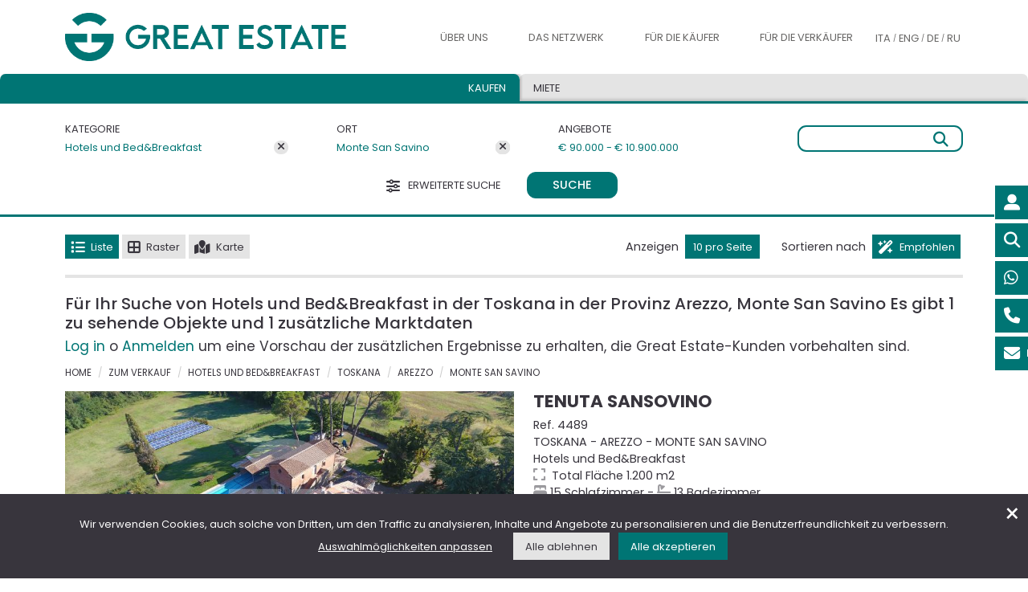

--- FILE ---
content_type: text/html; charset=UTF-8
request_url: https://www.greatestate.it/de/hotels-b&b-verkauf-arezzo-monte-san-savino.html
body_size: 86611
content:







<!DOCTYPE html>
<html lang="de-DE">
<head>
    <title>Hotels und Bed&Breakfast Toskana Arezzo Monte San Savino</title>
    <meta content="Great,Estate‘s,Auswahl,der,besten,zum,Verkauf,stehenden,Luxusimmobilien,in,Italien,,Luxusimmobilien,Toskana,Arezzo,Monte,San,Savino" name="keywords">
    <meta content="Great Estate‘s Auswahl der besten zum Verkauf stehenden Luxusimmobilien in Italien, Hotels und Bed&Breakfast Toskana Arezzo Monte San Savino" name="description">

    <link rel="canonical" href="https://www.greatestate.it/de/hotels-b&b-verkauf-arezzo-monte-san-savino.html" id="canonicalUrl"/>    
        	<meta name="robots" content="index, follow">
       
    
	<link rel="alternate" href="https://www.greatestate.it/it/alberghi-b&b-vendita-arezzo-monte-san-savino.html" hreflang="it-IT" />
    <link rel="alternate" href="https://www.greatestate.it/en/hotels-b&b-sale-arezzo-monte-san-savino.html" hreflang="en-US" />
    <link rel="alternate" href="https://www.greatestate.it/de/hotels-b&b-verkauf-arezzo-monte-san-savino.html" hreflang="de-DE" />
    <link rel="alternate" href="https://www.greatestate.it/ru/oтели-b&b-продажа-arezzo-monte-san-savino.html" hreflang="ru-RU" />
    
    <meta charset="utf-8">
	<meta name="viewport" content="width=device-width, initial-scale=1">

      
    
	<meta name="author" content="Great Estate">

<meta name="google-site-verification" content="DEcplhZvDUMvzB6HCwNUPzKnLFMRCuVB1Z_FD8PKJr0" />
<meta name="msvalidate.01" content="2E559DE3FDB0E2993EF66B22CB9504B8" />

<link rel="icon" type="image/png" sizes="32x32" href="https://www.greatestate.it/favicon-32x32.png" ></link>
<link rel="icon" type="image/png" sizes="16x16" href="https://www.greatestate.it/favicon-16x16.png" ></link>
<link rel="apple-touch-icon" sizes="180x180" href="https://www.greatestate.it/apple-touch-icon.png" ></link>
<link href="https://cdn.greatestate.it/ge/css/bootstrap.min.css?v=0.2.3" rel="stylesheet" type="text/css">
<link href="https://cdn.greatestate.it/ge/css/fontawesome_all.css?v=0.2.3" async rel="stylesheet" type="text/css">
<link rel="preload" href="https://cdn.greatestate.it/ge/css/bootstrap-slider.min.css?v=0.2.3" as="style" onload="this.onload=null;this.rel='stylesheet'">
<noscript>
    <link rel="stylesheet" href="https://cdn.greatestate.it/ge/css/bootstrap-slider.min.css?v=0.2.3">
</noscript>
<link rel="preload" href="https://cdn.greatestate.it/ge/css/daterangepicker.css?v=0.2.3" as="style" onload="this.onload=null;this.rel='stylesheet'">
<noscript>
    <link rel="stylesheet" href="https://cdn.greatestate.it/ge/css/daterangepicker.css?v=0.2.3">
</noscript>
<link rel="preload" href="https://cdn.greatestate.it/ge/css/intlTelInput.min.css?v=0.2.3" as="style" onload="this.onload=null;this.rel='stylesheet'">
<noscript>
    <link rel="stylesheet" href="https://cdn.greatestate.it/ge/css/intlTelInput.min.css?v=0.2.3">
</noscript>

	<style>
        @font-face {
            font-family: main_font;
            src: url('/fonts/Poppins-Regular.ttf') format('truetype');
            font-style: normal;
          	font-weight: 400;
        }
        @font-face {
            font-family: main_font;
            src: url('/fonts/Poppins-Medium.ttf') format('truetype');
            font-style: normal;
          	font-weight: 600;
        }
        @font-face {
            font-family: main_font;
            src: url('/fonts/Poppins-Bold.ttf') format('truetype');
          	font-style: normal;
          	font-weight: 700;
        }
	</style>
<link href="https://cdn.greatestate.it/ge/css/style.css?v=0.2.3" rel="stylesheet" type="text/css">
<script src='https://www.google.com/recaptcha/api.js?hl=de' async defer></script>

<script>
   
    var _api = 'https://apisiti.greatestate.it/';
    var _api_short = 'https://apisiti.greatestate.it/';
    var _api_services = 'https://servizi.greatestate.it:8443/';
    var _root_gestionale = 'https://gestionale.greatestate.it/';
    var _root_foto_wtmrk_ge = 'https://feed.greatestate.it/foto';
    var _root_foto_wtmrk_gs = 'https://feed.greatestate.it/foto_gs';
    var _root_web = 'https://www.greatestate.it';
    var _root_cdn = 'https://cdn.greatestate.it/ge';  

    var _lang = 'de';

    var _latitude = 41.8;
    var _longitude = 11.23963;
    var _zoom = 5;

    var _session_email = '';
    var _session_uid = '';
    var _session_cliente_id = '';
    if(_session_cliente_id == undefined){
    	_session_cliente_id = '';
    }    
    var _session_tipo_cliente = '';
    var _session_id_ruolo = '';
    var _session_utente = '';
    var _session_nome = '';    
    var _session_cognome = '';

    var _secIdleTimeout = '10';
    var _secTimeEventTimeRecording = '30'; 
    
    var _img_standard_sm = 'https://cdn.greatestate.it/ge/img/loghi/greatestate-small.jpg';
    
    var session_tipo_vista_lista = '1';
    var session_numero_pagina_risultati = parseInt('1');
    var session_index_numero_risultati_per_pagina = parseInt('0');
    var session_ordinamento_lista_risultati = '1';
    var session_numero_immobili_in_trattativa_4_e_5 = parseInt('0');
    var session_tipo_vista_lista_gbl = '';
	var session_numero_pagina_risultati_gbl;
	var session_index_numero_risultati_per_pagina_gbl;
	var session_ordinamento_lista_risultati_gbl;
	    
    var session_type_search_active = '1';	

	var url_pagina = 'https://www.greatestate.it/de/hotels-b&b-verkauf-arezzo-monte-san-savino.html';
	
    var tipologie_immobili = '';
    var aree_immobili = '';
    var regioni_immobili = '';
    var province_immobili = '';
    var comuni_immobili = '';
    var prezzo_immobili = '';
    var minPreImmobili;
    var maxPreImmobili;
	var camere_immobili = '';
	var minCamImmobili;
    var maxCamImmobili;
	var bagni_immobili = '';
	var minBagImmobili;
    var maxBagImmobili;
	var superficie_immobili = '';
	var minSupImmobili;
    var maxSupImmobili;
	var terreno_immobili = '';
	var minTerImmobili;
    var maxTerImmobili;
	var condizioni_immobili = '';
	var collina_immobili = '';
	var pianura_immobili = '';
	var vicino_ai_servizi_immobili = '';
	var centro_storico_immobili = '';
	var vicino_al_mare_immobili = '';
	var vicino_al_lago_immobili = '';
	var piscina_immobili = '';
	var recinzione_immobili = '';
	var palestra_immobili = '';
	var spa_immobili = '';
	var giardino_immobili = '';
	var area_barbecue_immobili = '';
	var terrazza_abitabile_immobili = '';
	var ascensore_immobili = '';
	var garage_immobili = '';
	var strada_accesso_privata_immobili = '';
	var allarme_immobili = '';
	var arredato_immobili = '';
	var venduto_immobili = '';
	var in_trattativa_immobili = '';
	var nuovo_sul_mercato_immobili = '';
	var alta_motivazione_immobili = '';
	var veloce_tempistica_immobili = '';
	var super_prezzo_immobili = '';
	var ottimo_prezzo_immobili = '';
	var buon_prezzo_immobili = '';
	var virtual_tour_immobili = '';
	var video_professionale_immobili = '';
	var video_amatoriale_immobili = '';
	var regioni_confinanti_italia = '';
	
    var tipologie_alloggi = '';
    var aree_alloggi = '';
	var must_have_alloggi = '';
    var prezzo_alloggi = '';
    var minPreAlloggi;
    var maxPreAlloggi;
	var camere_alloggi = '';
	var minCamAlloggi;
    var maxCamAlloggi;
	var bagni_alloggi = '';
	var minBagAlloggi;
    var maxBagAlloggi;
    var animals_allowed_alloggi = '';
    var sauna_alloggi = '';
    var bike_alloggi = '';
    var gym_alloggi = '';
    var fireplace_alloggi = '';
    var jacuzzi_alloggi = '';
    var eco_friendly_alloggi = '';
    var golf_alloggi = '';
    var pool_alloggi = '';
    var tennis_alloggi = '';
    var smart_working_alloggi = '';
    var wifi_alloggi = '';
    var barrier_free_alloggi = '';
    var fenced_garden_alloggi = '';
    var air_conditioned_alloggi = '';
    var safe_for_kids_alloggi = '';
    var virtual_tour_alloggi = '';
    var video_alloggi = '';
    
	var session_daterange_alloggi = '';
	var session_ospiti_alloggi = '';
	
	var is_search_page = false;
	
	var nomi_tipologie_immobili = [{"it":"","en":"","de":"","ru":""},{"it":"","en":"","de":"","ru":""},{"it":"Castelli e Borghi","en":"Castles and Villages","de":"Schl\u00f6sser und D\u00f6rfer","ru":"\u0417\u0430\u043c\u043a\u0438 \u0438 \u043f\u043e\u043c\u0435\u0441\u0442\u044c\u044f"},{"it":"Rustici e Casali","en":"Rustic farmhouses and Country houses","de":"Rohbau und Bauernhaus","ru":"\u0414\u043e\u043c\u0430 \u0438 \u043e\u0441\u043e\u0431\u043d\u044f\u043a\u0438"},{"it":"Alberghi e B&B","en":"Hotels and B&B","de":"Hotels und Bed&Breakfast","ru":"\u041e\u0442\u0435\u043b\u0438 \u0438 B&B"},{"it":"Ville di prestigio","en":"Luxury Villas","de":"Luxus-Villen","ru":"\u0428\u0438\u043a\u0430\u0440\u043d\u044b\u0435 \u0432\u0438\u043b\u043b\u044b"},{"it":"Aziende agricole e vitivinicole","en":"Farms and Wine-producing farms","de":"Landwirtschaftliche Betriebe und Weing\u00fcter","ru":"\u0424\u0435\u0440\u043c\u044b \u0438 \u0432\u0438\u043d\u043e\u0434\u0435\u043b\u044c\u043d\u0438"},{"it":"Appartamenti","en":"Apartments","de":"Wohnungen","ru":"\u0430\u043f\u0430\u0440\u0442\u0430\u043c\u0435\u043d\u0442\u044b"}];	
	var tipologie_italia_slug_immobili = [{"it":"","en":"","de":"","ru":""},{"it":"","en":"","de":"","ru":""},{"it":"castelli-borghi-vendita","en":"castles-villages-sale-italy","de":"d\u00f6rfer-burgen-verkauf-italien","ru":"\u0437\u0430\u043c\u043a\u0438-\u043f\u043e\u043c\u0435\u0441\u0442\u044c\u044f-\u043f\u0440\u043e\u0434\u0430\u0436\u0430-\u0438\u0442\u0430\u043b\u0438\u044f"},{"it":"casali-vendita","en":"rustic-farmhouses-sale-italy","de":"bauernh\u00f6fe-verkauf-italien","ru":"\u0434\u043e\u043c\u0430-\u043e\u0441\u043e\u0431\u043d\u044f\u043a\u0438-\u043f\u0440\u043e\u0434\u0430\u0436\u0430-\u0438\u0442\u0430\u043b\u0438\u044f"},{"it":"alberghi-b&b-vendita","en":"hotels-b&b-sale-italy","de":"hotels-b&b-verkauf-italien","ru":"o\u0442\u0435\u043b\u0438-b&b-\u043f\u0440\u043e\u0434\u0430\u0436\u0430-\u0438\u0442\u0430\u043b\u0438\u044f"},{"it":"ville-vendita","en":"villas-sale-italy","de":"villen-verkauf-italien","ru":"\u0432\u0438\u043b\u043b\u044b-\u043f\u0440\u043e\u0434\u0430\u0436\u0430-\u0438\u0442\u0430\u043b\u0438\u044f"},{"it":"aziende-agricole-vinicole-vendita","en":"farms-wineries-sale-italy","de":"landwirtschaftliche-betrieb-verkauf-italien","ru":"\u0444\u0435\u0440\u043c\u044b-\u0432\u0438\u043d\u043e\u0434\u0435\u043b\u044c\u043d\u0438-\u043f\u0440\u043e\u0434\u0430\u0436\u0430-\u0438\u0442\u0430\u043b\u0438\u044f"},{"it":"appartamenti-vendita","en":"apartments-sale-italy","de":"apartments-verkauf-italien","ru":"\u043a\u0432\u0430\u0440\u0442\u0438\u0440\u044b-\u043f\u0440\u043e\u0434\u0430\u0436\u0430-\u0438\u0442\u0430\u043b\u0438\u044f"}]; 
	var tipologie_slug_immobili = [{"it":"","en":"","de":"","ru":""},{"it":"","en":"","de":"","ru":""},{"it":"castelli-borghi-vendita","en":"castles-villages-sale","de":"d\u00f6rfer-burgen-verkauf","ru":"\u0437\u0430\u043c\u043a\u0438-\u043f\u043e\u043c\u0435\u0441\u0442\u044c\u044f-\u043f\u0440\u043e\u0434\u0430\u0436\u0430"},{"it":"casali","en":"rustic-farmhouses","de":"bauernh\u00f6fe","ru":"\u0434\u043e\u043c\u0430-\u043e\u0441\u043e\u0431\u043d\u044f\u043a\u0438"},{"it":"alberghi-b&b-vendita","en":"hotels-b&b-sale","de":"hotels-b&b-verkauf","ru":"o\u0442\u0435\u043b\u0438-b&b-\u043f\u0440\u043e\u0434\u0430\u0436\u0430"},{"it":"ville","en":"villas","de":"villen","ru":"\u0432\u0438\u043b\u043b\u044b"},{"it":"aziende-agricole-vinicole-vendita","en":"farms-wineries-sale","de":"landwirtschaftliche-betrieb-verkauf","ru":"\u0444\u0435\u0440\u043c\u044b-\u0432\u0438\u043d\u043e\u0434\u0435\u043b\u044c\u043d\u0438-\u043f\u0440\u043e\u0434\u0430\u0436\u0430"},{"it":"appartamenti-vendita","en":"apartments-sale","de":"apartments-verkauf","ru":"\u043a\u0432\u0430\u0440\u0442\u0438\u0440\u044b-\u043f\u0440\u043e\u0434\u0430\u0436\u0430"}]; 
	var tipologie_aree_slug_immobili = [{"it":"","en":"","de":"","ru":""},{"it":"","en":"","de":"","ru":""},{"it":"castelli-vendita","en":"castles-sale","de":"burgen-verkauf","ru":"\u043a\u0443\u043f\u0438\u0442\u044c-\u0437\u0430\u043c\u043e\u043a"},{"it":"casali-vendita","en":"farmhouses-sale","de":"h\u00e4user-verkauf","ru":"\u043a\u0443\u043f\u0438\u0442\u044c-\u0437\u0430\u0433\u043e\u0440\u043e\u0434\u043d\u044b\u0439-\u0434\u043e\u043c"},{"it":"alberghi-vendita","en":"hotels-sale","de":"hotels-verkauf","ru":"\u043a\u0443\u043f\u0438\u0442\u044c-\u043e\u0442\u0435\u043b\u044c"},{"it":"ville-vendita","en":"villas-sale","de":"villa-verkauf","ru":"\u043a\u0443\u043f\u0438\u0442\u044c-\u0432\u0438\u043b\u043b\u0443"},{"it":"aziende-agricole-vendita","en":"farms-ranches-sale","de":"bauernh\u00f6fe-verkauf","ru":"\u043a\u0443\u043f\u0438\u0442\u044c-\u0444\u0435\u0440\u043c\u0443"},{"it":"appartamenti-vendita","en":"apartments-sale","de":"wohnungen-verkaufen","ru":"\u043a\u0443\u043f\u0438\u0442\u044c-\u0430\u043f\u0430\u0440\u0442\u0430\u043c\u0435\u043d\u0442\u044b"}]; 
	var prefisso_aree_slug_immobili = {"it":"case-vendita","en":"houses-sale","de":"haus-verkauf","ru":"\u043a\u0443\u043f\u0438\u0442\u044c-\u0434\u043e\u043c"};
	var prefisso_province_comuni_slug_immobili = {"it":"immobili-lusso-vendita","en":"luxury-property-for-sale","de":"luxus-immobilien-kaufen","ru":"\u043a\u0443\u043f\u0438\u0442\u044c-\u043f\u0440\u0435\u0441\u0442\u0438\u0436\u043d\u0443\u044e-\u043d\u0435\u0434\u0432\u0438\u0436\u0438\u043c\u043e\u0441\u0442\u044c"};
	var nomi_aree_immobili = ["","Val di Chiana","Val d'Orcia","Chianti","Argentario","Lago Trasimeno","Todi","Valle del Niccone","Lago di Bolsena","Alta Tuscia","Costa Smeralda","Val Menocchia","Riviera delle Palme","Colline Maceratesi","Monti Sibillini","Val di Chienti","Marca Fermana","Montefeltro","Riviera del Conero","Val d'Aso","Langhe e Roero","Monferrato","Lago di Como"];
	var nomi_regioni = [{"it":"","en":"","de":"","ru":""},{"it":"Piemonte","en":"Piedmont","de":"Piemont","ru":"\u041f\u044c\u0435\u043c\u043e\u043d\u0442\u0435"},{"it":"Valle D'Aosta","en":"Aosta Valley","de":"Aostatal","ru":"\u0412\u0430\u043b\u043b\u0435 \u0434'\u0410\u043e\u0441\u0442\u0430"},{"it":"Lombardia","en":"Lombardy","de":"Lombardei","ru":"\u041b\u043e\u043c\u0431\u0430\u0440\u0434\u0438\u044f"},{"it":"Trentino-Alto Adige","en":"Trentino-South Tyrol","de":"Trentino-S\u00fcdtirol","ru":"\u0422\u0440\u0435\u043d\u0442\u0438\u043d\u043e \u0410\u043b\u044c\u0442\u043e \u0410\u0434\u0438\u0434\u0436\u0435"},{"it":"Veneto","en":"Veneto","de":"Venetien","ru":"\u0412\u0435\u043d\u0435\u0442\u043e"},{"it":"Friuli Venezia Giulia","en":"Friuli-Venezia Giulia","de":"Friaul-Julisch Venetien","ru":"\u0424\u0440\u0438\u0443\u043b\u0438 \u0412\u0435\u043d\u0435\u0446\u0438\u044f \u0414\u0436\u0443\u043b\u0438\u044f"},{"it":"Liguria","en":"Liguria","de":"Ligurien","ru":"\u041b\u0438\u0433\u0443\u0440\u0438\u044f"},{"it":"Emilia-Romagna","en":"Emilia-Romagna","de":"Emilia-Romagna","ru":"\u042d\u043c\u0438\u043b\u0438\u044f \u0420\u043e\u043c\u0430\u043d\u044c\u044f"},{"it":"Toscana","en":"Tuscany","de":"Toskana","ru":"\u0422\u043e\u0441\u043a\u0430\u043d\u0430"},{"it":"Umbria","en":"Umbria","de":"Umbrien","ru":"\u0423\u043c\u0431\u0440\u0438\u044f"},{"it":"Marche","en":"Marche","de":"Marken","ru":"\u041c\u0430\u0440\u043a\u0435"},{"it":"Lazio","en":"Lazio","de":"Latium","ru":"\u041b\u0430\u0446\u0438\u043e"},{"it":"Abruzzo","en":"Abruzzo","de":"Abruzzen","ru":"\u0410\u0431\u0440\u0443\u0446\u0446\u043e"},{"it":"Molise","en":"Molise","de":"Molise","ru":"\u041c\u043e\u043b\u0438\u0437\u0435"},{"it":"Campania","en":"Campania","de":"Kampanien","ru":"\u041a\u0430\u043c\u043f\u0430\u043d\u044c\u044f"},{"it":"Puglia","en":"Apulia","de":"Apulien","ru":"\u0410\u043f\u0443\u043b\u0438\u044f"},{"it":"Basilicata","en":"Basilicata","de":"Basilikata","ru":"\u0411\u0430\u0437\u0438\u043b\u0438\u043a\u0430\u0442\u0430"},{"it":"Calabria","en":"Calabria","de":"Kalabrien","ru":"\u041a\u0430\u043b\u0430\u0431\u0440\u0438\u044f"},{"it":"Sicilia","en":"Sicily","de":"Sizilien","ru":"\u0421\u0438\u0446\u0438\u043b\u0438\u044f"},{"it":"Sardegna","en":"Sardinia","de":"Sardinien","ru":"\u0421\u0430\u0440\u0434\u0438\u043d\u0438\u044f"}];
	var regioni_slug_immobili = [{"it":"","en":"","de":"","ru":""},{"it":"immobili-lusso-vendita-piemonte","en":"piedmont-luxury-property-for-sale","de":"luxusimmobilien-piemont-kaufen","ru":"\u043a\u0443\u043f\u0438\u0442\u044c-\u043f\u0440\u0435\u0441\u0442\u0438\u0436\u043d\u0443\u044e-\u043d\u0435\u0434\u0432\u0438\u0436\u0438\u043c\u043e\u0441\u0442\u044c-\u043f\u044c\u0435\u043c\u043e\u043d\u0442\u0435"},{"it":"immobili-lusso-vendita-valle-daosta","en":"luxury-property-for-sale-valle-daosta","de":"luxusimmobilien-aostatal-kaufen","ru":"\u043a\u0443\u043f\u0438\u0442\u044c-\u044d\u043b\u0438\u0442\u043d\u0430\u044f-\u043d\u0435\u0434\u0432\u0438\u0436\u0438\u043c\u043e\u0441\u0442\u044c-\u0432\u0430\u043b\u043b\u0435-\u0434-\u0430\u043e\u0441\u0442\u0430"},{"it":"immobili-lusso-vendita-lombardia","en":"lombardy-luxury-property-for-sale","de":"luxusimmobilien-lombardei-kaufen","ru":"\u0448\u0438\u043a\u0430\u0440\u043d\u044b\u0435-\u0432\u0438\u043b\u043b\u044b-\u043a\u0443\u043f\u0438\u0442\u044c-\u043b\u043e\u043c\u0431\u0430\u0440\u0434\u0438\u0438"},{"it":"immobili-lusso-vendita-trentino-alto-adige","en":"luxury-property-for-sale-trentino-south-tyrol","de":"luxusimmobilien-trentino-s\u00fcdtirol-kaufen","ru":"\u043a\u0443\u043f\u0438\u0442\u044c-\u044d\u043b\u0438\u0442\u043d\u0430\u044f-\u043d\u0435\u0434\u0432\u0438\u0436\u0438\u043c\u043e\u0441\u0442\u044c-\u0442\u0440\u0435\u043d\u0442\u0438\u043d\u043e-\u0430\u043b\u044c\u0442\u043e-\u0430\u0434\u0438\u0434\u0436\u0435"},{"it":"immobili-lusso-vendita-veneto","en":"luxury-property-for-sale-veneto","de":"luxusimmobilien-venetien-kaufen","ru":"\u043a\u0443\u043f\u0438\u0442\u044c-\u044d\u043b\u0438\u0442\u043d\u0430\u044f-\u043d\u0435\u0434\u0432\u0438\u0436\u0438\u043c\u043e\u0441\u0442\u044c-\u0432\u0435\u043d\u0435\u0442\u043e"},{"it":"immobili-lusso-vendita-friuli-venezia-giulia","en":"luxury-property-for-sale-friuli-venezia-giulia","de":"luxusimmobilien-friaul-julisch-venetien-kaufen","ru":"\u044d\u043b\u0438\u0442\u043d\u0430\u044f-\u043d\u0435\u0434\u0432\u0438\u0436\u0438\u043c\u043e\u0441\u0442\u044c-\u0444\u0440\u0438\u0443\u043b\u0438-\u0432\u0435\u043d\u0435\u0446\u0438\u044f-\u0434\u0436\u0443\u043b\u0438\u044f"},{"it":"immobili-lusso-liguria","en":"luxury-property-for-sale-liguria","de":"luxusimmobilien-kaufen-ligurien","ru":"\u043a\u0443\u043f\u0438\u0442\u044c-\u043f\u0440\u0435\u0441\u0442\u0438\u0436\u043d\u0443\u044e-\u043d\u0435\u0434\u0432\u0438\u0436\u0438\u043c\u043e\u0441\u0442\u044c-\u043b\u0438\u0433\u0443\u0440\u0438\u0438"},{"it":"immobili-lusso-vendita-emilia-romagna","en":"luxury-property-for-sale-emilia-romagna","de":"luxusimmobilien-emilia-romagna-kaufen","ru":"\u044d\u043b\u0438\u0442\u043d\u0430\u044f-\u043d\u0435\u0434\u0432\u0438\u0436\u0438\u043c\u043e\u0441\u0442\u044c-\u044d\u043c\u0438\u043b\u0438\u044f-\u0440\u043e\u043c\u0430\u043d\u044c\u044f"},{"it":"immobili-lusso-toscana","en":"luxury-property-for-sale-tuscany","de":"luxusimmobilien-in-der-toskana-kaufen","ru":"\u043a\u0443\u043f\u0438\u0442\u044c-\u0448\u0438\u043a\u0430\u0440\u043d\u0443\u044e-\u0432\u0438\u043b\u043b\u0443-\u0442\u043e\u0441\u043a\u0430\u043d\u0435"},{"it":"immobili-lusso-umbria","en":"luxury-property-for-sale-umbria","de":"luxusimmobilien-umbrien-kaufen","ru":"\u043a\u0443\u043f\u0438\u0442\u044c-\u044d\u043b\u0438\u0442\u043d\u0430\u044f-\u043d\u0435\u0434\u0432\u0438\u0436\u0438\u043c\u043e\u0441\u0442\u044c-\u0443\u043c\u0431\u0440\u0438\u0438"},{"it":"immobili-lusso-vendita-marche","en":"luxury-property-for-sale-le-marche-italy","de":"luxusimmobilien-marken-kaufen","ru":"\u044d\u043b\u0438\u0442\u043d\u0430\u044f-\u043d\u0435\u0434\u0432\u0438\u0436\u0438\u043c\u043e\u0441\u0442\u044c-\u043c\u0430\u0440\u043a\u0435"},{"it":"immobili-lusso-vendita-lazio","en":"luxury-property-for-sale-lazio","de":"luxusimmobilien-latium-kaufen","ru":"\u043a\u0443\u043f\u0438\u0442\u044c-\u043f\u0440\u0435\u0441\u0442\u0438\u0436\u043d\u0443\u044e-\u043d\u0435\u0434\u0432\u0438\u0436\u0438\u043c\u043e\u0441\u0442\u044c-\u043b\u0430\u0446\u0438\u043e"},{"it":"immobili-lusso-vendita-abruzzo","en":"luxury-property-for-sale-abruzzo","de":"luxusimmobilien-abruzzen-kaufen","ru":"\u043a\u0443\u043f\u0438\u0442\u044c-\u043f\u0440\u0435\u0441\u0442\u0438\u0436\u043d\u044b\u0439-\u0434\u043e\u043c-\u0430\u0431\u0440\u0443\u0446\u0446\u043e"},{"it":"immobili-lusso-vendita-molise","en":"luxury-property-for-sale-molise-italy","de":"luxusimmobilien-molise-kaufen","ru":"\u044d\u043b\u0438\u0442\u043d\u0430\u044f-\u043d\u0435\u0434\u0432\u0438\u0436\u0438\u043c\u043e\u0441\u0442\u044c-\u043c\u043e\u043b\u0438\u0437\u0435"},{"it":"immobili-lusso-vendita-campania","en":"luxury-property-for-sale-campania-italy","de":"luxusimmobilien-kampanien-kaufen","ru":"\u044d\u043b\u0438\u0442\u043d\u0430\u044f-\u043d\u0435\u0434\u0432\u0438\u0436\u0438\u043c\u043e\u0441\u0442\u044c-\u043a\u0430\u043c\u043f\u0430\u043d\u044c\u0435"},{"it":"immobili-lusso-vendita-puglia","en":"luxury-property-for-sale-apuglia-italy","de":"luxusimmobilien-apulien-kaufen","ru":"\u043a\u0443\u043f\u0438\u0442\u044c-\u044d\u043b\u0438\u0442\u043d\u0430\u044f-\u043d\u0435\u0434\u0432\u0438\u0436\u0438\u043c\u043e\u0441\u0442\u044c-\u0430\u043f\u0443\u043b\u0438\u0438"},{"it":"immobili-lusso-vendita-basilicata","en":"basilicata-luxury-property-for-sale","de":"luxusimmobilien-basilikata-kaufen","ru":"\u044d\u043b\u0438\u0442\u043d\u0430\u044f-\u043d\u0435\u0434\u0432\u0438\u0436\u0438\u043c\u043e\u0441\u0442\u044c-\u0431\u0430\u0437\u0438\u043b\u0438\u043a\u0430\u0442\u0435"},{"it":"immobili-lusso-vendita-calabria","en":"luxury-properties-for-sale-calabria","de":"luxusimmobilien-kalabrien-kaufen","ru":"\u043a\u0443\u043f\u0438\u0442\u044c-\u0448\u0438\u043a\u0430\u0440\u043d\u0443\u044e-\u0432\u0438\u043b\u043b\u0443-\u043a\u0430\u043b\u0430\u0431\u0440\u0438\u0438"},{"it":"immobili-lusso-sicilia","en":"luxury-property-for-sale-sicily","de":"luxusimmobilien-sizilien-kaufen","ru":"\u043a\u0443\u043f\u0438\u0442\u044c-\u0448\u0438\u043a\u0430\u0440\u043d\u0443\u044e-\u0432\u0438\u043b\u043b\u0443-\u0441\u0438\u0446\u0438\u043b\u0438\u0438"},{"it":"immobili-lusso-vendita-sardegna","en":"luxury-property-for-sale-sardinia","de":"luxusimmobilien-sardinien-kaufen","ru":"\u043a\u0443\u043f\u0438\u0442\u044c-\u0448\u0438\u043a\u0430\u0440\u043d\u0443\u044e-\u0432\u0438\u043b\u043b\u0443-\u0441\u0430\u0440\u0434\u0438\u043d\u0438\u0438"}];
	var filtri_slug_immobili = {"virtual_tour":{"it":"vendita-immobili-con-virtual-tour-italia.html","en":"sale-real-estate-with-virtual-tour-italy.html","de":"immobilienverkauf-mit-virtual-tour-italien.html","ru":"\u043f\u0440\u043e\u0434\u0430\u0436\u0430-\u043d\u0435\u0434\u0432\u0438\u0436\u0438\u043c\u043e\u0441\u0442\u0438-\u0441-\u0432\u0438\u0440\u0442\u0443\u0430\u043b\u044c\u043d\u044b\u043c-\u0442\u0443\u0440\u043e\u043c-\u0438\u0442\u0430\u043b\u0438\u044f.html"},"video_professionale":{"it":"vendita-immobili-con-video-professionali-italia.html","en":"sale-real-estate-with-professional-video-italy.html","de":"immobilienverkauf-mit-professionellen-videos-italien.html","ru":"\u043f\u0440\u043e\u0434\u0430\u0436\u0430-\u043d\u0435\u0434\u0432\u0438\u0436\u0438\u043c\u043e\u0441\u0442\u0438-\u0441-\u043f\u0440\u043e\u0444\u0435\u0441\u0441\u0438\u043e\u043d\u0430\u043b\u044c\u043d\u044b\u043c\u0438-\u0432\u0438\u0434\u0435\u043e-\u0438\u0442\u0430\u043b\u0438\u044f.html"},"video_amatoriale":{"it":"vendita-immobili-con-video-italia.html","en":"sale-real-estate-with-video-italy.html","de":"immobilienverkauf-mit-video-italien.html","ru":"\u043f\u0440\u043e\u0434\u0430\u0436\u0430-\u043d\u0435\u0434\u0432\u0438\u0436\u0438\u043c\u043e\u0441\u0442\u0438-\u0441-\u0432\u0438\u0434\u0435\u043e-\u0438\u0442\u0430\u043b\u0438\u044f.html"},"collina":{"it":"vendita-immobili-in-collina-italia.html","en":"sale-real-estate-on-hill-italy.html","de":"immobilienverkauf-in-h\u00fcgeliger-italie.html","ru":"\u043f\u0440\u043e\u0434\u0430\u0436\u0430-\u043d\u0435\u0434\u0432\u0438\u0436\u0438\u043c\u043e\u0441\u0442\u0438-\u043d\u0430-\u0445\u043e\u043b\u043c\u0430\u0445-\u0438\u0442\u0430\u043b\u0438\u044f.html"},"pianura":{"it":"vendita-immobili-in-pianura-italia.html","en":"sale-real-estate-in-lowland-italy.html","de":"immobilienverkauf-im-flachland-italien.html","ru":"\u043f\u0440\u043e\u0434\u0430\u0436\u0430-\u043d\u0435\u0434\u0432\u0438\u0436\u0438\u043c\u043e\u0441\u0442\u0438-\u043d\u0430-\u0440\u0430\u0432\u043d\u0438\u043d\u0435-\u0438\u0442\u0430\u043b\u0438\u044f.html"},"vicino_ai_servizi":{"it":"vendita-immobili-vicino-servizi-italia.html","en":"sale-real-estate-near-services-italy.html","de":"immobilienverkauf-in-der-naehe-von-services-italien.html","ru":"\u043f\u0440\u043e\u0434\u0430\u0436\u0430-\u043d\u0435\u0434\u0432\u0438\u0436\u0438\u043c\u043e\u0441\u0442\u0438-\u0440\u044f\u0434\u043e\u043c-\u0441-\u0443\u0441\u043b\u0443\u0433\u0430\u043c\u0438.html"},"centro_storico":{"it":"vendita-immobili-in-centro-storico-italia.html","en":"sale-real-estate-in-historic-center-italy.html","de":"immobilienverkauf-in-die-altstadt-italien.html","ru":"\u043f\u0440\u043e\u0434\u0430\u0436\u0430-\u043d\u0435\u0434\u0432\u0438\u0436\u0438\u043c\u043e\u0441\u0442\u0438-\u0432-\u0438\u0441\u0442\u043e\u0440\u0438\u0447\u0435\u0441\u043a\u043e\u043c-\u0446\u0435\u043d\u0442\u0440\u0435-\u0438\u0442\u0430\u043b\u0438\u044f.html"},"vicino_al_lago":{"it":"vendita-immobili-vicino-lago-italia.html","en":"sale-real-estate-near-lake-italy.html","de":"immobilien-in-seenaehe-zu-verkaufen-italien.html","ru":"\u043f\u0440\u043e\u0434\u0430\u0436\u0430-\u043d\u0435\u0434\u0432\u0438\u0436\u0438\u043c\u043e\u0441\u0442\u0438-\u0440\u044f\u0434\u043e\u043c-\u0441-\u043e\u0437\u0435\u0440\u043e\u043c-\u0438\u0442\u0430\u043b\u0438\u044f.html"},"piscina":{"it":"vendita-immobili-con-piscina-italia.html","en":"sale-real-estate-with-pool-italy.html","de":"immobilien-mit-schwimmbad-zu-verkaufen-italien.html","ru":"\u043f\u0440\u043e\u0434\u0430\u0436\u0430-\u043d\u0435\u0434\u0432\u0438\u0436\u0438\u043c\u043e\u0441\u0442\u0438-\u0441-\u0431\u0430\u0441\u0441\u0435\u0439\u043d\u043e\u043c-\u0438\u0442\u0430\u043b\u0438\u044f.html"},"palestra":{"it":"vendita-immobili-con-palestra-italia.html","en":"sale-real-estate-with-gym-italy.html","de":"immobilien-mit-gym-zu-verkaufen.html","ru":"\u043f\u0440\u043e\u0434\u0430\u0436\u0430-\u043d\u0435\u0434\u0432\u0438\u0436\u0438\u043c\u043e\u0441\u0442\u0438-\u0441-\u0442\u0440\u0435\u043d\u0430\u0436\u0435\u0440\u043d\u044b\u043c-\u0437\u0430\u043b\u043e\u043c-\u0438\u0442\u0430\u043b\u0438\u044f.html"},"spa":{"it":"vendita-immobili-con-spa-italia.html","en":"sale-real-estate-with-spa-italy.html","de":"immobilien-mit-wellness-zu-verkaufen-italien.html","ru":"\u043f\u0440\u043e\u0434\u0430\u0436\u0430-\u043d\u0435\u0434\u0432\u0438\u0436\u0438\u043c\u043e\u0441\u0442\u0438-\u0441\u043e-\u0441\u043f\u0430-\u0438\u0442\u0430\u043b\u0438\u044f.html"},"giardino":{"it":"vendita-immobili-con-giardino-italia.html","en":"sale-real-estate-with-garden-italy.html","de":"immobilien-mit-garten-zu-verkaufen-italien.html","ru":"\u043f\u0440\u043e\u0434\u0430\u0436\u0430-\u043d\u0435\u0434\u0432\u0438\u0436\u0438\u043c\u043e\u0441\u0442\u0438-\u0441-\u0441\u0430\u0434\u043e\u043c-\u0438\u0442\u0430\u043b\u0438\u044f.html"}}; 
	var mare_slug_immobili = [{"it":"vendita-mare.html","en":"sale-sea.html","de":"verkauf-meer.html","ru":"\u043f\u0440\u043e\u0434\u0430\u0436\u0430-\u043c\u043e\u0440\u0435.html"},{"it":"","en":"","de":"","ru":""},{"it":"","en":"","de":"","ru":""},{"it":"","en":"","de":"","ru":""},{"it":"","en":"","de":"","ru":""},{"it":"vendita-veneto-mare.html","en":"sale-veneto-sea.html","de":"verkauf-venetien-meer.html","ru":"\u043f\u0440\u043e\u0434\u0430\u0436\u0430-\u0432\u0435\u043d\u0435\u0442\u043e-\u043c\u043e\u0440\u0435.html"},{"it":"vendita-friuli-venezia-giulia-mare.html","en":"sale-friuli-venezia-giulia-sea.html","de":"verkauf-friaul-julisch-venetien-meer.html","ru":"\u043f\u0440\u043e\u0434\u0430\u0436\u0430-\u0444\u0440\u0438\u0443\u043b\u0438-\u0432\u0435\u043d\u0435\u0446\u0438\u044f-\u0434\u0436\u0443\u043b\u0438\u044f-\u043c\u043e\u0440\u0435.html"},{"it":"vendita-liguria-mare.html","en":"sale-liguria-sea.html","de":"verkauf-ligurien-meer.html","ru":"\u043f\u0440\u043e\u0434\u0430\u0436\u0430-\u043b\u0438\u0433\u0443\u0440\u0438\u044f-\u043c\u043e\u0440\u0435.html"},{"it":"vendita-emilia-romagna-mare.html","en":"sale-emilia-romagna-sea.html","de":"verkauf-emilia-romagna-meer.html","ru":"\u043f\u0440\u043e\u0434\u0430\u0436\u0430-\u044d\u043c\u0438\u043b\u0438\u044f-\u0440\u043e\u043c\u0430\u043d\u044c\u044f-\u043c\u043e\u0440\u0435.html"},{"it":"vendita-toscana-mare.html","en":"sale-tuscany-sea.html","de":"verkauf-toskana-meer.html","ru":"\u043f\u0440\u043e\u0434\u0430\u0436\u0430-\u0442\u043e\u0441\u043a\u0430\u043d\u0430-\u043c\u043e\u0440\u0435.html"},{"it":"","en":"","de":"","ru":""},{"it":"vendita-marche-mare.html","en":"sale-marche-sea.html","de":"verkauf-marken-meer.html","ru":"\u043f\u0440\u043e\u0434\u0430\u0436\u0430-\u043c\u0430\u0440\u043a\u0435-\u043c\u043e\u0440\u0435.html"},{"it":"vendita-lazio-mare.html","en":"sale-lazio-sea.html","de":"verkauf-latium-meer.html","ru":"\u043f\u0440\u043e\u0434\u0430\u0436\u0430-\u043b\u0430\u0446\u0438\u043e-\u043c\u043e\u0440\u0435.html"},{"it":"vendita-abruzzo-mare.html","en":"sale-abruzzo-sea.html","de":"verkauf-abruzzen-meer.html","ru":"\u043f\u0440\u043e\u0434\u0430\u0436\u0430-\u0430\u0431\u0440\u0443\u0446\u0446\u043e-\u043c\u043e\u0440\u0435.html"},{"it":"vendita-molise-mare.html","en":"sale-molise-sea.html","de":"verkauf-molise-meer.html","ru":"\u043f\u0440\u043e\u0434\u0430\u0436\u0430-\u043c\u043e\u043b\u0438\u0437\u0435-\u043c\u043e\u0440\u0435.html"},{"it":"vendita-campania-mare.html","en":"sale-campania-sea.html","de":"verkauf-kampanien-meer.html","ru":"\u043f\u0440\u043e\u0434\u0430\u0436\u0430-\u043a\u0430\u043c\u043f\u0430\u043d\u044c\u044f-\u043c\u043e\u0440\u0435.html"},{"it":"vendita-puglia-mare.html","en":"sale-apulia-sea.html","de":"verkauf-apulien-meer.html","ru":"\u043f\u0440\u043e\u0434\u0430\u0436\u0430-\u0430\u043f\u0443\u043b\u0438\u044f-\u043c\u043e\u0440\u0435.html"},{"it":"vendita-basilicata-mare.html","en":"sale-basilicata-sea.html","de":"verkauf-basilikata-meer.html","ru":"\u043f\u0440\u043e\u0434\u0430\u0436\u0430-\u0431\u0430\u0437\u0438\u043b\u0438\u043a\u0430\u0442\u0430-\u043c\u043e\u0440\u0435.html"},{"it":"vendita-calabria-mare.html","en":"sale-calabria-sea.html","de":"verkauf-kalabrien-meer.html","ru":"\u043f\u0440\u043e\u0434\u0430\u0436\u0430-\u043a\u0430\u043b\u0430\u0431\u0440\u0438\u044f-\u043c\u043e\u0440\u0435.html"},{"it":"vendita-sicilia-mare.html","en":"sale-sicily-sea.html","de":"verkauf-sizilien-meer.html","ru":"\u043f\u0440\u043e\u0434\u0430\u0436\u0430-\u0441\u0438\u0446\u0438\u043b\u0438\u044f-\u043c\u043e\u0440\u0435.html"},{"it":"vendita-sardegna-mare.html","en":"sale-sardinia-sea.html","de":"verkauf-sardinien-meer.html","ru":"\u043f\u0440\u043e\u0434\u0430\u0436\u0430-\u0441\u0430\u0440\u0434\u0438\u043d\u0438\u044f-\u043c\u043e\u0440\u0435.html"}]; 
	var venduti_slug_immobili = {"it":"immobili-venduti.html","en":"properties-sold.html","de":"immobilien-verkauft.html","ru":"\u043f\u0440\u043e\u0434\u0430\u043d\u043d\u0430\u044f-\u043d\u0435\u0434\u0432\u0438\u0436\u0438\u043c\u043e\u0441\u0442\u044c.html"};
	var aree_immobili_to_alloggi = {"4":"it-18","3":"6","2":"8","18":"9","5":"7"};
	var regioni_immobili_to_alloggi = {"9":"it-16","8":"it-05","19":"it-15","7":"it-08","3":"it-09","1":"it-12","16":"it-13","11":"it-10","20":"it-14","12":"it-07","10":"it-18"};
	var tipologie_immobili_to_alloggi = {"2":"custom_u6","3":"custom_u3","6":"custom_u3","7":"custom_u8"};
	
	var tipologie_italia_slug_alloggi = {"custom_u3":{"it":"affitti-turistici-ville-campagna-vacanze-italia.html","en":"tourist-rentals-countryside-villas-holidays-italy.html","de":"ferienvermietungen-landhaus-urlaub-italien.html","ru":""},"custom_u4":{"it":"affitti-turistici-proprieta-eco-friendly-vacanze-italia.html","en":"tourist-rentals-eco-friendly-holidays-italy.html","de":"ferienvermietungen-umweltfreundliche-h\u00e4user-urlaub-italien.html","ru":""},"custom_u5":{"it":"affitti-turistici-casali-vacanze-italia.html","en":"tourist-rentals-farmhouses-holidays-italy.html","de":"ferienvermietungen-bauernhof-urlaub-italien.html","ru":""},"custom_u7":{"it":"affitti-turistici-case-centro-storico-vacanze-italia.html","en":"tourist-rentals-old-town-houses-holidays-italy.html","de":"ferienvermietungen-ferienhaus-historisches-zentrum-italien.html","ru":""},"custom_u8":{"it":"affitti-turistici-appartamenti-fronte-mare-vacanze-italia.html","en":"tourist-rentals-seafront-apartments-holidays-italy.html","de":"ferienvermietungen-ferienhaus-direkt-am-meer-italien.html","ru":""},"custom_u9":{"it":"affitti-turistici-ville-fronte-mare-vacanze-italia.html","en":"tourist-rentals-seafront-villas-holidays-italy.html","de":"ferienvermietungen-villen-direkt-am-meer-italien.html","ru":""},"custom_u6":{"it":"affitti-turistici-location-eventi-italia.html","en":"tourist-rentals-event-venues-italy.html","de":"ferienvermietungen-veranstaltungsorte-italien.html","ru":""},"custom_u37":{"it":"affitti-turistici-ville-per-gruppi-in-italia.html","en":"tourist-rentals-large-villas-in-italy.html","de":"ferienhaus-italien-urlaub.html"}}; 
	var tipologie_slug_alloggi = {"custom_u3":{"it":"affitti-turistici-ville-di-campagna","en":"tourist-rentals-countryside-villas","de":"ferienvermietungen-landvillen","ru":""},"custom_u4":{"it":"affitti-turistici-strutture-eco-friendly","en":"tourist-rentals-eco-houses","de":"ferienvermietungen-umweltfreundlichen-h\u00e4usern","ru":""},"custom_u5":{"it":"affitti-turistici-casali","en":"tourist-rentals-farmhouses","de":"ferienvermietungen-bauernh\u00e4user","ru":""},"custom_u7":{"it":"affitti-turistici-case-centro-storico","en":"tourist-rentals-old-town-houses","de":"ferienvermietungen-ferienhaus-historisches-zentrum","ru":""},"custom_u8":{"it":"affitti-turistici-appartamenti-fronte-mare","en":"tourist-rentals-seafront-apartments","de":"ferienvermietungen-ferienwohnungen-am-meer","ru":""},"custom_u9":{"it":"affitti-turistici-ville-fronte-mare","en":"tourist-rentals-seafront-villas","de":"ferienvermietungen-villen-am-meer","ru":""},"custom_u6":{"it":"affitti-turistici-location-eventi","en":"tourist-rentals-event-venues","de":"ferienvermietungen-eventlocations","ru":""},"custom_u37":{"it":"affitti-turistici-ville-per-gruppi-numerosi","en":"tourist-rentals-large-villas","de":"ferienhaus-fuer-gruppen"}}; 
	var aree_slug_alloggi = {"it-16":{"it":"affitti-turistici-vacanze-in-proprieta-esclusive-toscana.html","en":"tourist-rentals-holidays-exclusive-house-tuscany.html","de":"ferienvermietungen-luxus-ferienhaus-toskana.html","ru":""},"4":{"it":"affitti-turistici-vacanze-in-proprieta-esclusive-argentario.html","en":"tourist-rentals-holidays-exclusive-house-argentario.html","de":"ferienvermietungen-luxus-ferienhaus-argentario.html","ru":""},"6":{"it":"affitti-turistici-vacanze-in-proprieta-esclusive-chianti.html","en":"tourist-rentals-holidays-exclusive-house-chianti.html","de":"ferienvermietungen-luxus-ferienhaus-chianti.html","ru":""},"8":{"it":"affitti-turistici-vacanze-in-proprieta-esclusive-val-dorcia.html","en":"tourist-rentals-holidays-exclusive-house-val-dorcia.html","de":"ferienvermietungen-luxus-ferienhaus-val-dorcia.html","ru":""},"5":{"it":"affitti-turistici-vacanze-in-proprieta-esclusive-maremma.html","en":"tourist-rentals-holidays-exclusive-house-maremma.html","de":"ferienvermietungen-luxus-ferienhaus-maremma.html","ru":""},"it-05":{"it":"affitti-turistici-vacanze-in-proprieta-esclusive-emilia-romagna.html","en":"tourist-rentals-holidays-exclusive-house-emilia-romagna.html","de":"ferienvermietungen-luxus-ferienhaus-emilia-romagna.html","ru":""},"it-15":{"it":"affitti-turistici-vacanze-in-proprieta-esclusive-sicilia.html","en":"tourist-rentals-holidays-exclusive-house-sicily.html","de":"ferienvermietungen-luxus-ferienhaus-sizilien.html","ru":""},"it-08":{"it":"affitti-turistici-vacanze-in-proprieta-esclusive-liguria.html","en":"tourist-rentals-holidays-exclusive-house-liguria.html","de":"ferienvermietungen-luxus-ferienhaus-ligurien.html","ru":""},"it-09":{"it":"affitti-turistici-vacanze-in-proprieta-esclusive-lombardia.html","en":"tourist-rentals-holidays-exclusive-house-lombardy.html","de":"ferienvermietungen-luxus-ferienhaus-lombardei.html","ru":""},"it-12":{"it":"affitti-turistici-vacanze-in-proprieta-esclusive-piemonte.html","en":"tourist-rentals-holidays-exclusive-house-piedmont.html","de":"ferienvermietungen-luxus-ferienhaus-piemont.html","ru":""},"it-13":{"it":"affitti-turistici-vacanze-in-proprieta-esclusive-puglia.html","en":"tourist-rentals-holidays-exclusive-house-apulia.html","de":"ferienvermietungen-luxus-ferienhaus-apulien.html","ru":""},"it-10":{"it":"affitti-turistici-vacanze-in-proprieta-esclusive-marche.html","en":"tourist-rentals-holidays-exclusive-house-marche.html","de":"ferienvermietungen-luxus-ferienhaus-marken.html","ru":""},"9":{"it":"affitti-turistici-vacanze-in-proprieta-esclusive-riviera-del-conero.html","en":"tourist-rentals-holidays-exclusive-house-riviera-del-conero.html","de":"ferienvermietungen-luxus-ferienhaus-riviera-del-conero.html","ru":""},"it-14":{"it":"affitti-turistici-vacanze-in-proprieta-esclusive-sardegna.html","en":"tourist-rentals-holidays-exclusive-house-sardinia.html","de":"ferienvermietungen-luxus-ferienhaus-sardinien.html","ru":""},"it-07":{"it":"affitti-turistici-vacanze-in-proprieta-esclusive-lazio.html","en":"tourist-rentals-holidays-exclusive-house-lazio.html","de":"ferienvermietungen-luxus-ferienhaus-latium.html","ru":""},"it-18":{"it":"affitti-turistici-vacanze-in-proprieta-esclusive-umbria.html","en":"tourist-rentals-holidays-exclusive-house-umbria.html","de":"ferienvermietungen-luxus-ferienhaus-umbrien.html","ru":""},"7":{"it":"affitti-turistici-vacanze-in-proprieta-esclusive-lago-trasimeno.html","en":"tourist-rentals-holidays-exclusive-house-lago-trasimeno.html","de":"ferienvermietungen-luxus-ferienhaus-trasimenischer-see.html","ru":""},"3":{"it":"affitti-turistici-vacanze-in-proprieta-esclusive-orvieto.html","en":"tourist-rentals-holidays-exclusive-house-orvieto.html","de":"ferienvermietungen-luxus-ferienhaus-orvieto.html","ru":""}}; 
	var nomi_aree_alloggi = {"it-16":{"it":"Toscana","en":"Tuscany","de":"Toskana","ru":""},"4":{"it":"Argentario","en":"Argentario","de":"Argentario","ru":""},"6":{"it":"Chianti","en":"Chianti","de":"Chianti","ru":""},"8":{"it":"Val d'Orcia","en":"Val d'Orcia","de":"Val d'Orcia","ru":""},"5":{"it":"Maremma","en":"Maremma","de":"Maremma","ru":""},"it-05":{"it":"Emilia-Romagna","en":"Emilia-Romagna","de":"Emilia-Romagna","ru":""},"it-15":{"it":"Sicilia","en":"Sicily","de":"Sizilien","ru":""},"it-08":{"it":"Liguria","en":"Liguria","de":"Ligurien","ru":""},"it-09":{"it":"Lombardia","en":"Lombardy","de":"Lombardei","ru":""},"it-12":{"it":"Piemonte","en":"Piedmont","de":"Piemont","ru":""},"it-13":{"it":"Puglia","en":"Apulia","de":"Apulien","ru":""},"it-10":{"it":"Marche","en":"Marche","de":"Marken","ru":""},"9":{"it":"Riviera del Conero","en":"Riviera del Conero","de":"Conero-Riviera","ru":""},"it-14":{"it":"Sardegna","en":"Sardinia","de":"Sardinien","ru":""},"it-07":{"it":"Lazio","en":"Lazio","de":"Lazio","ru":""},"it-18":{"it":"Umbria","en":"Umbria","de":"Umbrien","ru":""},"7":{"it":"Lago Trasimeno","en":"Lake Trasimeno","de":"Lago Trasimeno","ru":""},"3":{"it":"Orvieto","en":"Orvieto","de":"Orvieto","ru":""}}; 
	var aree_singole_slug_alloggi = {"it-16":{"it":"toscana.html","en":"tuscany.html","de":"toskana.html","ru":""},"4":{"it":"argentario.html","en":"argentario.html","de":"argentario.html","ru":""},"6":{"it":"chianti.html","en":"chianti.html","de":"chianti.html","ru":""},"8":{"it":"val-dorcia.html","en":"val-dorcia.html","de":"val-dorcia.html","ru":""},"5":{"it":"maremma.html","en":"maremma.html","de":"maremma.html","ru":""},"it-05":{"it":"emilia-romagna.html","en":"emilia-romagna.html","de":"emilia-romagna.html","ru":""},"it-15":{"it":"sicilia.html","en":"sicily.html","de":"sizilien.html","ru":""},"it-08":{"it":"liguria.html","en":"liguria.html","de":"ligurien.html","ru":""},"it-09":{"it":"lombardia.html","en":"lombardy.html","de":"lombardei.html","ru":""},"it-12":{"it":"piemonte.html","en":"piedmont.html","de":"piemont.html","ru":""},"it-13":{"it":"puglia.html","en":"apulia.html","de":"apulien.html","ru":""},"it-10":{"it":"marche.html","en":"marche.html","de":"marken.html","ru":""},"9":{"it":"riviera-del-conero.html","en":"riviera-del-conero.html","de":"conero-riviera.html","ru":""},"it-14":{"it":"sardegna.html","en":"sardinia.html","de":"sardinien.html","ru":""},"it-07":{"it":"lazio.html","en":"lazio.html","de":"latium.html","ru":""},"it-18":{"it":"umbria.html","en":"umbria.html","de":"umbrien.html","ru":""},"7":{"it":"lago-trasimeno.html","en":"lago-trasimeno.html","de":"trasimenischer-see.html","ru":""},"3":{"it":"orvieto.html","en":"orvieto.html","de":"orvieto.html","ru":""}}; 
	var must_have_slug_alloggi = {"custom_u12":{"it":"affitti-turistici-vacanze-davanti-al-mare.html","en":"tourist-rentals-holidays-near-the-sea-italy.html","de":"ferienvermietungen-urlaub-am-meer-italien.html","ru":""},"custom_u13":{"it":"affitti-turistici-vacanze-vicino-ai-centri-storici.html","en":"tourist-rentals-holidays-italian-cities.html","de":"ferienvermietungen-urlaub-historische-orte-italien.html","ru":""},"custom_u14":{"it":"affitti-turistici-vacanze-con-vista-mozzafiato.html","en":"tourist-rentals-holidays-with-gorgeous-view-italy.html","de":"ferienvermietungen-urlaub-mit-aussicht-italien.html","ru":""},"custom_u15":{"it":"affitti-turistici-vacanze-nella-natura.html","en":"tourist-rentals-holidays-far-from-all-italy.html","de":"ferienvermietungen-urlaub-in-der-natur-italien.html","ru":""},"custom_u16":{"it":"affitti-turistici-vacanze-con-giardino-da-sogno.html","en":"tourist-rentals-holidays-wonderful-garden-italy.html","de":"ferienvermietungen-urlaub-mit-einem-traumgarten-italien.html","ru":""},"custom_u17":{"it":"affitti-turistici-vacanze-benessere.html","en":"tourist-rentals-holidays-wellness-italy.html","de":"ferienvermietungen-wellnessurlaub-italien.html","ru":""},"custom_u18":{"it":"affitti-turistici-vacanze-invernali-confortevoli.html","en":"tourist-rentals-holidays-cozy-italy.html","de":"ferienvermietungen-winterferien-italien.html","ru":""},"custom_u19":{"it":"affitti-turistici-vacanze-enogastronomiche.html","en":"tourist-rentals-holidays-food-wine-italy.html","de":"ferienvermietungen-essen-wein-urlaub-italien.html","ru":""},"custom_u20":{"it":"affitti-turistici-location-matrimoni.html","en":"tourist-rentals-wedding-venue-italy.html","de":"ferienvermietungen-hochzeitsorte-italien.html","ru":""}}; 
	var aree_alloggi_to_immobili = {"it-18":4,"6":3,"8":2,"9":18,"7":5};
	var regioni_alloggi_to_immobili = {"5":9,"it-16":9,"it-05":8,"it-15":19,"it-08":7,"it-09":3,"it-12":1,"it-13":16,"it-10":11,"it-14":20,"it-07":12,"it-18":10,"3":10};
	var tipologie_alloggi_to_immobili = {"custom_u3":3,"custom_u4":3,"custom_u5":3,"custom_u6":2,"custom_u7":7,"custom_u8":7,"custom_u9":5,"custom_u37":5};
	var nomi_tipologie_alloggi = {"custom_u3":{"it":"Ville di Campagna","en":"Countryside Villas","de":"Villen auf dem Land","ru":""},"custom_u4":{"it":"Propriet\u00e0 eco-friendly","en":"Eco-friendly property","de":"\u00d6kologische Immobilien","ru":""},"custom_u5":{"it":"Casali per famiglie","en":"Farmhouses for families","de":"H\u00e4user f\u00fcr Familien","ru":""},"custom_u7":{"it":"Appartamento in centro storico","en":"Old Town Houses","de":"Appartements in der Altstadt","ru":""},"custom_u8":{"it":"Appartamenti vista mare","en":"Seafront apartments","de":"Appartements mit Meerblick","ru":""},"custom_u9":{"it":"Ville fronte mare","en":"Seafront villas","de":"Villen am Meer","ru":""},"custom_u6":{"it":"Location per Eventi e Matrimoni","en":"Location for Events and Weddings","de":"Veranstaltungsorte und Hochzeitslocation","ru":""},"custom_u37":{"it":"Ville per gruppi numerosi","en":"Large Villas","de":"Ferienhaus f\u00fcr Gruppen"}};	
	
    var pagina = '';
    var modal = '';
    var go = '';
    var typecont = '';
    var numcont = '';
    
</script>

	<script type="text/javascript" src="https://cdn.greatestate.it/ge/js/tarteaucitron.js?v=0.2.2"></script>
    <script type="text/javascript">
    tarteaucitron.init({
        "privacyUrl": "",
        "hashtag": "#greatestatecookieconsent",
        "cookieName": "greatestatecookieconsent",
        "orientation": "bottom",
        "showAlertSmall": false,
        "cookieslist": false,
        "adblocker": false, /* adblocker detected */
        "AcceptAllCta" : true,
        "highPrivacy": true,
        "handleBrowserDNTRequest": false, /* If Do Not Track == 1, disallow all */    
        "removeCredit": true,
        "moreInfoLink": true,
        "useExternalCss": false,
        "readmoreLink": "https://www.greatestate.it/de/cookie-policy.html"
    });
    </script>
	<script>	
	var is_search_page = true;
	var session_type_search_active = 1;
	
	tipologie_immobili = '4';
	aree_immobili = '';
	regioni_immobili = '9';
	province_immobili = '51';
	comuni_immobili = '51025';
  	prezzo_immobili = '';
    camere_immobili = '';
   	bagni_immobili = '';
   	superficie_immobili = '';
   	terreno_immobili = '';
   	condizioni_immobili = '';
   	collina_immobili = '';
   	pianura_immobili = '';
   	vicino_ai_servizi_immobili = '';
   	centro_storico_immobili = '';
   	vicino_al_mare_immobili = '';
   	vicino_al_lago_immobili = '';
   	piscina_immobili = '';
   	recinzione_immobili = '';
   	palestra_immobili = '';
   	spa_immobili = '';
   	giardino_immobili = '';
   	area_barbecue_immobili = '';
   	terrazza_abitabile_immobili = '';
   	ascensore_immobili = '';
   	garage_immobili = '';
   	strada_accesso_privata_immobili = '';
   	allarme_immobili = '';
   	arredato_immobili = '';
   	venduto_immobili = '';
   	in_trattativa_immobili = '';
   	nuovo_sul_mercato_immobili = '';
   	alta_motivazione_immobili = '';
   	veloce_tempistica_immobili = '';
   	super_prezzo_immobili = '';
   	ottimo_prezzo_immobili = '';
   	buon_prezzo_immobili = '';
   	virtual_tour_immobili = '';
   	video_professionale_immobili = '';
   	video_amatoriale_immobili = '';
   	regioni_confinanti_italia = [{"it":"Nessuna (regione insulare)","en":"No one (island region)","de":"Keine (Inselregion)","ru":"\u041d\u0435\u0442 (\u043e\u0441\u0442\u0440\u043e\u0432\u043d\u043e\u0439 \u0440\u0435\u0433\u0438\u043e\u043d)"},{"it":"Provenza-Alpi-Costa Azzurra (Francia)","en":"Provence-Alps-French Riviera (France)","de":"Provence-Alpen-Franz\u00f6sische Riviera (Frankreich)","ru":"\u041f\u0440\u043e\u0432\u0430\u043d\u0441-\u0410\u043b\u044c\u043f\u044b-\u041b\u0430\u0437\u0443\u0440\u043d\u044b\u0439 \u0411\u0435\u0440\u0435\u0433 (\u0424\u0440\u0430\u043d\u0446\u0438\u044f)"},{"it":"Rodano-Alpi (Francia)","en":"Rodano-Alps (France)","de":"Rodano-Alpen (Frankreich)","ru":"\u0420\u043e\u043d\u0430-\u0410\u043b\u044c\u043f\u044b (\u0424\u0440\u0430\u043d\u0446\u0438\u044f)"},{"it":"Canton Ticino (Svizzera)","en":"Canton of Ticino (Switzerland)","de":"Kanton Tessin (Schweiz)","ru":"\u041a\u0430\u043d\u0442\u043e\u043d \u0422\u0438\u0447\u0438\u043d\u043e (\u0428\u0432\u0435\u0439\u0446\u0430\u0440\u0438\u044f)"},{"it":"Canton Vallese (Svizzera)","en":"Canton of Valais (Switzerland)","de":"Kanton Wallis (Schweiz)","ru":"\u041a\u0430\u043d\u0442\u043e\u043d \u0412\u0430\u043b\u0435 (\u0428\u0432\u0435\u0439\u0446\u0430\u0440\u0438\u044f)"},{"it":"Alvernia-Rodano-Alpi (Francia)","en":"Alvernia-Rodano-Alps (France)","de":"Alvernia-Rodano-Alpen (Frankreich)","ru":"\u041e\u0432\u0435\u0440\u043d\u044c-\u0420\u043e\u043d\u0430-\u0410\u043b\u044c\u043f\u044b (\u0424\u0440\u0430\u043d\u0446\u0438\u044f)"},{"it":"Cantone dei Grigioni (Svizzera)","en":"Canton of Grisons (Switzerland)","de":"Kanton Graub\u00fcnden (Schweiz)","ru":"\u041a\u0430\u043d\u0442\u043e\u043d \u0413\u0440\u0438\u0434\u0436\u043e\u043d\u0438 (\u0428\u0432\u0435\u0439\u0446\u0430\u0440\u0438\u044f)"},{"it":"Salisburghese (Austria)","en":"Land Salzburg (Austria)","de":"Land Salzburg (\u00d6sterreich)","ru":"\u0417\u0430\u043b\u044c\u0446\u0431\u0443\u0440\u0433 (\u0410\u0432\u0441\u0442\u0440\u0438\u044f)"},{"it":"Tirolo (Austria)","en":"Tyrol (Austria)","de":"Tirol (\u00d6sterreich)","ru":"\u0422\u0438\u0440\u043e\u043b\u044c (\u0410\u0432\u0441\u0442\u0440\u0438\u044f)"},{"it":"Carinzia (Austria)","en":"Carinthia (Austria)","de":"K\u00e4rnten (\u00d6sterreich)","ru":"\u041a\u0430\u0440\u0438\u043d\u0442\u0438\u044f (\u0410\u0432\u0441\u0442\u0440\u0438\u044f)"},{"it":"Alta Carniola (Slovenia)","en":"Upper Carniola (Slovenia)","de":"Oberkrain (Slowenien)","ru":"\u0412\u0435\u0440\u0445\u043d\u044f\u044f \u041a\u0440\u0430\u0439\u043d\u0430 (\u0421\u043b\u043e\u0432\u0435\u043d\u0438\u044f)"},{"it":"Goriziano (Slovenia)","en":"Gorizia Province (Slovenia)","de":"Provinz Gorizia (Slowenien)","ru":"\u0413\u043e\u0440\u0438\u0446\u0438\u044f (\u0421\u043b\u043e\u0432\u0435\u043d\u0438\u044f)"},{"it":"Litorale-Carso (Slovenia)","en":"Coastal\u2013Karst Statistical Region (Slovenia)","de":"Statistische K\u00fcsten-Karst-Region (Slowenien)","ru":"\u041e\u0431\u0430\u043b\u043d\u043e-\u041a\u0440\u0430\u0448\u043a\u0430 (\u0421\u043b\u043e\u0432\u0435\u043d\u0438\u044f)"}];
   	
   	var id_immobile = '';

    pagina = '';
    modal = '';
    go = '';
    typecont = '';
    numcont = '';
    
</script>
	
	<style>
        @media ( max-width: 992px) {
            #whiteBar{
                /*padding-bottom: 15px;*/
                /*margin-bottom: 10px;*/
                -webkit-box-shadow: 0 -2px 16px -3px rgba(0,0,0,0.65);
                -moz-box-shadow: 0 -2px 16px -3px rgba(0,0,0,0.65);
                box-shadow: 0 -2px 16px -3px rgba(0,0,0,0.65);
            }
        }
	</style>
	
	<script>

		var ricerca_libera_immobili;
        
    	var numero_risultati_per_pagina_array = [];
      	
      	if(in_trattativa_immobili){
            numero_risultati_per_pagina_array = [
            	[],
              	[
              		{'risultati_per_pagina_front_end': 10, 'risultati_per_pagina_back_end': 10, 'numero_venduti_visualizzati': 0},
                  	{'risultati_per_pagina_front_end': 20, 'risultati_per_pagina_back_end': 20, 'numero_venduti_visualizzati': 0},
                  	{'risultati_per_pagina_front_end': 50, 'risultati_per_pagina_back_end': 50, 'numero_venduti_visualizzati': 0},
                  	{'risultati_per_pagina_front_end': 100, 'risultati_per_pagina_back_end': 100, 'numero_venduti_visualizzati': 0}
                ],
              	[
              		{'risultati_per_pagina_front_end': 9, 'risultati_per_pagina_back_end': 9, 'numero_venduti_visualizzati': 0},		
                  	{'risultati_per_pagina_front_end': 18, 'risultati_per_pagina_back_end': 18, 'numero_venduti_visualizzati': 0},
                  	{'risultati_per_pagina_front_end': 45, 'risultati_per_pagina_back_end': 45, 'numero_venduti_visualizzati': 0},
                  	{'risultati_per_pagina_front_end': 90, 'risultati_per_pagina_back_end': 90, 'numero_venduti_visualizzati': 0}
                ],
              	[
              		{'risultati_per_pagina_front_end': 1000000, 'risultati_per_pagina_back_end': 1000000, 'numero_venduti_visualizzati': 0}
                ]
      		];
		}
		else{
			numero_risultati_per_pagina_array = [
            	[],
              	[
              		{'risultati_per_pagina_front_end': 10, 'risultati_per_pagina_back_end': 9, 'numero_venduti_visualizzati': 1},
                  	{'risultati_per_pagina_front_end': 20, 'risultati_per_pagina_back_end': 18, 'numero_venduti_visualizzati': 2},
                  	{'risultati_per_pagina_front_end': 50, 'risultati_per_pagina_back_end': 45, 'numero_venduti_visualizzati': 5},
                  	{'risultati_per_pagina_front_end': 100, 'risultati_per_pagina_back_end': 90, 'numero_venduti_visualizzati': 10}
                ],
              	[
              		{'risultati_per_pagina_front_end': 9, 'risultati_per_pagina_back_end': 8, 'numero_venduti_visualizzati': 1},		
                  	{'risultati_per_pagina_front_end': 18, 'risultati_per_pagina_back_end': 15, 'numero_venduti_visualizzati': 3},
                  	{'risultati_per_pagina_front_end': 45, 'risultati_per_pagina_back_end': 38, 'numero_venduti_visualizzati': 7},
                  	{'risultati_per_pagina_front_end': 90, 'risultati_per_pagina_back_end': 75, 'numero_venduti_visualizzati': 15}
                ],
              	[
              		{'risultati_per_pagina_front_end': 1000000, 'risultati_per_pagina_back_end': 1000000, 'numero_venduti_visualizzati': 0}
                ]
      		];
		}
		
      	var index_venduto_lista = [3,9,15,21,27,32,38,44,50,56];
      	//var index_venduto_griglia_prima_pagina = [3,7,12,17,22,27,32,37,42,47,52,57,62,67,72];		//For Banner disabled
      	var index_venduto_griglia_prima_pagina = [3,8,13,18,23,28,33,38,43,48,53,58,63,68,73];			//For Banner enable
      	var index_venduto_griglia_altre_pagine = [3,8,13,18,23,28,33,38,43,48,53,58,63,68,73];
      	var pagine = 0;
      	var quotient = 0;
      	var reminder = 0;
		var tot_immobili = 0;
		var max_immobili_vista = 0;	
		
      	var limitCharDescBreve = 400;
		
        var id_area_1_immobili_per_crosslink = 0;
        var id_area_2_immobili_per_crosslink = 0;
        var id_area_3_immobili_per_crosslink = 0;
        var id_regione_immobili_per_crosslink = 0;
        var id_provincia_immobili_per_crosslink = 0;
        var id_comune_immobili_per_crosslink = 0;
		var num_immo_tmp_count = 0;
		
                 	id_regione_immobili_per_crosslink = 9;
                 	id_provincia_immobili_per_crosslink = 51;
                 	id_comune_immobili_per_crosslink = 51025;
        
	</script>
	
	<link href="https://cdn.greatestate.it/ge/css/leaflet.css?v=0.2.3" async rel="stylesheet" type="text/css">
	<link href="https://cdn.greatestate.it/ge/css/flag-icons-min.css?v=0.2.3" rel="stylesheet" type="text/css">
	
    <!-- Google tag (gtag.js) -->
<!--  
<script async src="https://www.googletagmanager.com/gtag/js?id=G-ELP27N8RL9"></script>
<script>
  window.dataLayer = window.dataLayer || [];
  function gtag(){dataLayer.push(arguments);}
  gtag('js', new Date());

  gtag('config', 'G-ELP27N8RL9', { 'anonymize_ip': true });
</script>
-->

<!-- EL Analytics greatestate.it-->
<script>
   var _paq = window._paq = window._paq || [];
   _paq.push(['trackPageView']);
   _paq.push(['enableLinkTracking']);
   (function() {
     var u="https://analytics.enginelab.it/";
     _paq.push(['setTrackerUrl', u+'js/tracker.php']);
     _paq.push(['setSiteId', '49']);
     var d=document, g=d.createElement('script'),
s=d.getElementsByTagName('script')[0];
     g.async=true; g.src=u+'js/tracker.php'; s.parentNode.insertBefore(g,s);
   })();
</script>
<noscript><p><img referrerpolicy="no-referrer-when-downgrade"
src="https://analytics.enginelab.it/js/tracker.php?idsite=49&rec=1"
style="border:0;" alt="EL Analytics" /></p></noscript>
<!-- End EL Analytics Code -->

<!-- Meta Pixel Code -->
<script>
!function(f,b,e,v,n,t,s)
{if(f.fbq)return;n=f.fbq=function(){n.callMethod?
n.callMethod.apply(n,arguments):n.queue.push(arguments)};
if(!f._fbq)f._fbq=n;n.push=n;n.loaded=!0;n.version='2.0';
n.queue=[];t=b.createElement(e);t.async=!0;
t.src=v;s=b.getElementsByTagName(e)[0];
s.parentNode.insertBefore(t,s)}(window, document,'script',
'https://connect.facebook.net/en_US/fbevents.js');
fbq('init', '298813754319017');
fbq('track', 'PageView');
</script>
<noscript><img height="1" width="1" style="display:none"
src="https://www.facebook.com/tr?id=298813754319017&ev=PageView&noscript=1"
/></noscript>
<!-- End Meta Pixel Code --></head>

<body>
    
<nav id="navbarMobile" class="navbar px-3">
    <a href="https://www.greatestate.it/de/index.html" alt="Logo Great Estate" class="navbar-brand ms-0" aria-label="Gehen Sie zur Homepage von Great Estate">
        <img alt="Logo Great Estate" src="https://cdn.greatestate.it/ge/img/loghi/greatestate-logo.png" class="w-100" fetchpriority="high" rel="preload">
    </a>
    <button id="hamburgerMobile" aria-label="Hauptmenü" type="button" class="btn btn-primary" data-bs-toggle="collapse" data-bs-target="#navbarMobileCollapse" aria-expanded="false" aria-controls="navbarMobileCollapse">
		<i class="fa-solid fa-bars"></i>
	</button>
</nav>
 
<div class="collapse" id="navbarMobileCollapse">
  	<div class="card card-body">
        <div class="navbar-nav ms-auto p-0" id="linkLangMobile">
                        	                    <a id="link_page_it" href="https://www.greatestate.it/it/alberghi-b&b-vendita-arezzo-monte-san-savino.html" class="nav-item nav-link">ITA</a>
                    <span>/</span>
                    <a id="link_page_en" href="https://www.greatestate.it/en/hotels-b&b-sale-arezzo-monte-san-savino.html" class="nav-item nav-link">ENG</a>
                    <span>/</span>
                    <div class="nav-item nav-link active">DE</div>
                    <span>/</span>
                    <a id="link_page_ru" href="https://www.greatestate.it/ru/oтели-b&b-продажа-arezzo-monte-san-savino.html" class="nav-item nav-link">RU</a>
            	                    </div>
  	</div>
  	<div class="card card-body">	
  		<span data-bs-toggle="offcanvas" data-bs-target="#filtriModal" aria-controls="filtriModal" class="nav-link p-0 text-uppercase filterLink cursor-p">Suche starten</span>
  	</div>  	
  	<div class="accordion" id="accordionMenuMobile">
  		<div class="accordion-item">
            <div class="accordion-header" id="menuMobileChiSiamo">
          		<span class="accordion-button text-uppercase collapsed cursor-p d-inline-block text-center" data-bs-toggle="collapse" data-bs-target="#collapseMenuMobileChiSiamo" aria-expanded="false" aria-controls="collapseMenuMobileChiSiamo">
          			Über uns          		</span>
            </div>
            <div id="collapseMenuMobileChiSiamo" class="accordion-collapse collapse" aria-labelledby="menuMobileChiSiamo" data-bs-parent="#accordionMenuMobile">
              	<div class="accordion-body">
                  	<div class="card card-body">
                  		<a href="https://www.greatestate.it/de/geschichte-von-great-estate.html" class="nav-link p-0 text-uppercase">Geschichte von Great Estate</a>
                  	</div>
                  	<div class="card card-body">
                  		<a href="https://www.greatestate.it/de/team.html" class="nav-link p-0 text-uppercase">Team</a>
                  	</div>
              	</div>
            </div>
  		</div>
  		<div class="accordion-item">
            <div class="accordion-header" id="menuMobileNetwork">
          		<span class="accordion-button text-uppercase collapsed cursor-p d-inline-block text-center" data-bs-toggle="collapse" data-bs-target="#collapseMenuMobileNetwork" aria-expanded="false" aria-controls="collapseMenuMobileNetwork">
          			Das Netzwerk          		</span>
            </div>
            <div id="collapseMenuMobileNetwork" class="accordion-collapse collapse" aria-labelledby="menuMobileNetwork" data-bs-parent="#accordionMenuMobile">
              	<div class="accordion-body">
                  	<div class="card card-body">
                  		<a href="https://www.greatestate.it/de/das-netzwerk.html" class="nav-link p-0 text-uppercase">Netzwerkstruktur</a>
                  	</div>
                  	<div class="card card-body">
                  		<a href="https://www.greatestate.it/de/italienische-agenturen.html" class="nav-link p-0 text-uppercase">Italienische Agenturen</a>
                  	</div>
                  	<div class="card card-body">
                  		<a href="https://www.greatestate.it/de/internationale-agenturen.html" class="nav-link p-0 text-uppercase">Internationale Agenturen</a>
                  	</div>
                  	<div class="card card-body">
                  		<a href="https://www.greatestate.it/de/firmen-und-fachleute.html" class="nav-link p-0 text-uppercase">Firmen und Fachleute</a>
                  	</div>
              	</div>
            </div>
  		</div>
  		<div class="accordion-item">
            <div class="accordion-header" id="menuMobilePerChiAcquista">
          		<span class="accordion-button text-uppercase collapsed cursor-p d-inline-block text-center" data-bs-toggle="collapse" data-bs-target="#collapseMenuMobilePerChiAcquista" aria-expanded="false" aria-controls="collapseMenuMobilePerChiAcquista">
          			Für die Käufer          		</span>
            </div>
            <div id="collapseMenuMobilePerChiAcquista" class="accordion-collapse collapse" aria-labelledby="menuMobilePerChiAcquista" data-bs-parent="#accordionMenuMobile">
              	<div class="accordion-body">
                  	<div class="card card-body">
                  		<a href="https://www.greatestate.it/de/dienstleistungen-fur-kaufer.html" class="nav-link p-0 text-uppercase">Dienstleistungen für Käufer</a>
                  	</div>
                  	<div class="card card-body">
                  		<a href="https://www.greatestate.it/de/immobilien-suche.html" class="nav-link p-0 text-uppercase">Property Finder</a>
                  	</div>
                  	<div class="card card-body">
                  		<a href="https://www.greatestate.it/de/ein-luxusimobilie-in-italien-kaufen.html" class="nav-link p-0 text-uppercase">In Italien kaufen</a>
                  	</div>
                  	<div class="card card-body">
                  		<a href="https://www.greatestate.it/de/dienstleistungen-nach-kauf.html" class="nav-link p-0 text-uppercase">Nach dem Kauf</a>
                  	</div>
              	</div>
            </div>
  		</div>
  		<div class="accordion-item">
            <div class="accordion-header" id="menuMobilePerChiVende">
          		<span class="accordion-button text-uppercase collapsed cursor-p d-inline-block text-center" data-bs-toggle="collapse" data-bs-target="#collapseMenuMobilePerChiVende" aria-expanded="false" aria-controls="collapseMenuMobilePerChiVende">
          			Für die Verkäufer          		</span>
            </div>
            <div id="collapseMenuMobilePerChiVende" class="accordion-collapse collapse" aria-labelledby="menuMobilePerChiVende" data-bs-parent="#accordionMenuMobile">
              	<div class="accordion-body">
              		<div class="card card-body">
                  		<a href="https://www.greatestate.it/de/dienstleistungen-für-verkäufer.html" class="nav-link p-0 text-uppercase">Dienstleistungen für Verkäufer</a>
                  	</div>
                  	<div class="card card-body">
                  		<a href="https://www.greatestate.it/de/hausbewertung-kostenlos.html" class="nav-link p-0 text-uppercase">Online-Immobilienbewertung</a>
                  	</div>
                  	<div class="card card-body">
                  		<a href="https://www.greatestate.it/de/berichte-potenzielle-käufer.html" class="nav-link p-0 text-uppercase">Berichte potenzielle Käufer</a>
                  	</div>
                  	<div class="card card-body">
                  		<a href="https://www.greatestate.it/de/aufgaben-und-vorteile.html" class="nav-link p-0 text-uppercase">Aufgaben und Vorteile</a>
                  	</div>
                  	<div class="card card-body">
                  		<a href="https://www.greatestate.it/de/verkauft-man-eine-luxusimmobilie-in-italien-an-internationale-kunden.html" class="nav-link p-0 text-uppercase">Verkäufe an internationale Käufer</a>
                  	</div>
                  	<div class="card card-body">
                  		<a href="https://www.greatestate.it/de/marketing-plane.html" class="nav-link p-0 text-uppercase">Marketing-Pläne</a>
                  	</div>
              	</div>
            </div>
  		</div>
  		<!--  
  		<div class="accordion-item">
            <div class="accordion-header" id="menuMobileHolding">
          		<a href="javascript:void(0)" class="accordion-button text-uppercase collapsed" data-bs-toggle="collapse" data-bs-target="#collapseMenuMobileHolding" aria-expanded="false" aria-controls="collapseMenuMobileHolding">
          			Holding          		</a>
            </div>
            <div id="collapseMenuMobileHolding" class="accordion-collapse collapse" aria-labelledby="menuMobileHolding" data-bs-parent="#accordionMenuMobile">
              	<div class="accordion-body">
                  	<div class="card card-body">
                  		<a href="https://www.greatestate.it/de/firmen-und-fachleute.html" class="nav-link p-0 text-uppercase">Great Synergy</a>
                  	</div>
              	</div>
            </div>
  		</div>
  		-->
  	</div>  
   	<div class="card card-body">
  		<a href="https://www.greatestate.it/de/die-nutzungsbedingungen.html" class="nav-link p-0 text-uppercase">AGB</a>
  	</div>     
   	<div class="card card-body">
  		<a href="https://www.greatestate.it/de/privacy.html" class="nav-link p-0 text-uppercase">Datenschutz</a>
  	</div>  
   	<div class="card card-body">
  		<a href="https://www.greatestate.it/de/cookie-policy.html" class="nav-link p-0 text-uppercase">Cookie</a>
  	</div>   
   	<div class="card card-body">
  		<a href="https://www.greatestate.it/de/kontakte.html" class="nav-link p-0 text-uppercase">Impressum</a>
  	</div>   
  	<div class="card card-body">
		
        <a href="https://www.greatestate.it/de/login.html" class="nav-link p-0 text-uppercase">Exklusiver bereich</a>
	  
	</div>   
   	<div class="card card-body">
  		<a href="https://www.greatestate.it/de/seitenverzeichnis.html" class="nav-link p-0 text-uppercase">Karte der Website</a>
  	</div>    
  	<div class="card card-body">
  		<a href="https://www.greatestate.it/de/presseburo.html" class="nav-link p-0 text-uppercase">Pressebüro</a>
  	</div>     
  	<div class="card card-body">
                	<a href="https://magazine.greatestate.it/de/" class="nav-link p-0 text-uppercase">Magazin</a>
        	
  	</div>   
  	<div class="card card-body">
        <div id="socialIconsMobile">
    		<a id="facebook" aria-label="Facebook Great Estate profile" class="btn btn-primary share_button text-uppercase" target="_blank" href="https://www.facebook.com/GreatEstate.ItalianProperties">
    			<div id="facebook_icon"></div>
    		</a>  
    		<a id="instagram" aria-label="Instagram Great Estate profile" class="btn btn-primary share_button text-uppercase" target="_blank" href="https://www.instagram.com/greatestate.it">
    			<div id="instagram_icon"></div>
    		</a>  
    		<a id="linkedin" aria-label="Linkedin Great Estate profile" class="btn btn-primary share_button text-uppercase" target="_blank" href="https://www.linkedin.com/company/greatestate-it">
    			<div id="linkedin_icon"></div>
    		</a> 
    		<a id="twitter" aria-label="Twitter Great Estate profile" class="btn btn-primary share_button text-uppercase" target="_blank" href="https://twitter.com/greatestateit">
    			<div id="twitter_icon"></div>
    		</a> 
    		<a id="youtube" aria-label="Youtube Great Estate profile" class="btn btn-primary share_button text-uppercase" target="_blank" href="https://www.youtube.com/user/GreatEstateProperty">
    			<div id="youtube_icon"></div>
    		</a> 
    		<a id="pinterest" aria-label="Pinterest Great Estate profile" class="btn btn-primary share_button text-uppercase" target="_blank" href="https://pin.it/7iWynqJSJ">
    			<div id="pinterest_icon"></div>
    		</a> 
        </div>
  	</div>
</div>

<div id="stickyMenu">  
		
		<div id="stickyMenuProfile">
            <a href="https://www.greatestate.it/de/login.html"> 			
            	<i class="fa-solid fa-user-large"></i><p>Log in</p>
            </a>	
       	</div>						
	   
    <!-- <div id="stickyMenuWishlist"> -->	
    	<!-- <i class="fa-solid fa-house-heart"></i><p>Favoriten</p> -->
    <!-- </div> -->
    <div id="stickyMenuSearch" class="filterLink cursor-p" data-bs-toggle="offcanvas" data-bs-target="#filtriModal" aria-controls="filtriModal">     
    	<span>
    		<i class="fa-solid fa-magnifying-glass"></i><p>Suche</p> 
    	</span>		
    </div>
    <div id="stickyMenuWA">     
    	<a class="filterLink" target="_blank" href="https://api.whatsapp.com/send?phone=393511667107">
    		<i class="fa-brands fa-whatsapp"></i><p>Whatsapp</p>  		
    	</a>
    </div>
    <div id="stickyMenuPhone" class="filterLink cursor-p" data-bs-toggle="modal" data-bs-target="#modal_telefono_ge" aria-controls="modal_telefono_ge">     
    	<span>
    		<i class="fa-solid fa-phone"></i><p>Phone</p>  		
    	</span>
    </div>
        <div id="stickyMenuContact" class="filterLink cursor-p" data-bs-toggle="offcanvas" data-bs-target="#contattiModal" aria-controls="contattiModal">       
    	<span>
    		<i class="fa-solid fa-envelope"></i><p>Impressum</p>  		
    	</span>
    </div>
    </div>

<div id="stickyMenuMobile">
	<div id="stickyMenuMobileItem">
    	<span data-bs-toggle="offcanvas" data-bs-target="#filtriModal" aria-controls="filtriModal" class="nav-link p-0 text-uppercase filterLink cursor-p">
    		    			<i class="fa-solid fa-sliders"></i>
    		    	</span>
	</div>
	<div id="stickyMenuMobileItem" class="stickyMenuMobileItemWA">
    	<a target="_blank" href="https://api.whatsapp.com/send?phone=393511667107" aria-label="Whatsapp Great Estate: 393511667107">
    		<i class="fa-brands fa-whatsapp"></i>
    	</a>
	</div>
	<div id="stickyMenuMobileItem">
    	<a href="tel:+39057859050" onclick="_paq.push(['trackGoal', 1]);" class="nav-link p-0 text-uppercase filterLink" aria-label="Telefonnummer Great Estate: 393511667107">
    		<i class="fa-solid fa-phone"></i>
    	</a>
	</div>
	<div id="stickyMenuMobileItem">
    	<span data-bs-toggle="offcanvas" data-bs-target="#contattiModal" aria-controls="contattiModal" class="nav-link p-0 text-uppercase filterLink cursor-p">
    		<i class="fa-solid fa-envelope"></i>
    	</span>
	</div>
	
			
	    <div id="stickyMenuMobileItem">
	        <a href="https://www.greatestate.it/de/login.html"><i class="fa-solid fa-user-large" aria-label="Log in"></i></a>						
		</div>
		  
</div>

<div id="modal_telefono_ge" class="modal fade" tabindex="-1" aria-hidden="true">
  	<div class="modal-dialog modal-dialog-centered">
    	<div class="modal-content">
      		<div class="modal-header">
      			<h5 class="modal-title">Head Office</h5>
      			<button type="button" class="btn-close" data-bs-dismiss="modal" aria-label="Close"></button>
      		</div>
      		<div class="modal-body text-center">
      			<a onclick="_paq.push(['trackGoal', 1]);" class="link" href="tel:+39057859050"><i class="fa-regular fa-phone"></i>+39 0578 59050</a>
      		</div>
    	</div>
  	</div>
</div>

<div id="modal_sent_mail_gs" class="modal fade" tabindex='-1'>
  	<div class="modal-dialog modal-dialog-centered">
    	<div class="modal-content">
      		<div class="modal-header">
        		<h5 class="modal-title">Vielen Dank</h5>
        		<button type="button" class="btn-close" data-bs-dismiss="modal" aria-label="Close"></button>
      		</div>
      		<div class="modal-body text-center">
        		Die Anfrage wurde gesendet      		</div>
  			<div class="modal-footer margin0auto">
    			<button type="button" class="btn btn-secondary buttonGreenBgWhite customButton" data-bs-dismiss="modal">Schließen</button>
  			</div>
    	</div>
  	</div>
</div>

<div id="modal_sent_mail_ge" class="modal fade" tabindex='-1'>
  	<div class="modal-dialog modal-lg modal-dialog-centered">
    	<div class="modal-content">
      		<div class="modal-header">
        		<button type="button" class="btn-close" data-bs-dismiss="modal" aria-label="Close"></button>
      		</div>
      		<div class="modal-body text-center pt-0">
        		<p class="text-center" id="messaggio_sent_mail"></p>
        		<div class="text-center" id="contenuto_opzionale_sent_mail"></div>
      		</div>
    	</div>
  	</div>
</div>

<!-- <div id="whiteBar" > -->
<div id="whiteBar">
    <div class="container">
    	<div class="row">
    		<nav id="navbar" class="navbar navbar-expand-lg">
    			<div class="container-fluid">
    				<a href="https://www.greatestate.it/de/index.html" alt="Logo Great Estate" class="navbar-brand ms-0" aria-label="Gehen Sie zur Homepage von Great Estate">
    					<img alt="Logo Great Estate" src="https://cdn.greatestate.it/ge/img/loghi/greatestate-logo.png" fetchpriority="high" rel="preload">
    				</a>
                    <div id="menuRightDesktop">
                        <div class="navbar-nav ms-auto p-0">
                        	<div class="dropdown-center text-link textUpperCase">
                          		<button class="btn btn-secondary dropdown-toggle textUpperCase" type="button" id="dropdownMenuButton_1" data-bs-toggle="dropdown" aria-expanded="false">
                            		Über uns                          		</button>
                          		<ul class="dropdown-menu" aria-labelledby="dropdownMenuButton_1">
                            		<li><a class="dropdown-item" href="https://www.greatestate.it/de/geschichte-von-great-estate.html">Geschichte von Great Estate</a></li>
                            		<li><a class="dropdown-item" href="https://www.greatestate.it/de/team.html">Team</a></li>
                          		</ul>
                        	</div>
                        	<div class="dropdown-center text-link textUpperCase">
                          		<button class="btn btn-secondary dropdown-toggle textUpperCase" type="button" id="dropdownMenuButton_2" data-bs-toggle="dropdown" aria-expanded="false">
                            		Das Netzwerk                          		</button>
                          		<ul class="dropdown-menu" aria-labelledby="dropdownMenuButton_2">
                            		<li><a class="dropdown-item" href="https://www.greatestate.it/de/das-netzwerk.html">Netzwerkstruktur</a></li>
                            		<li><a class="dropdown-item" href="https://www.greatestate.it/de/italienische-agenturen.html">Italienische Agenturen</a></li>
                            		<li><a class="dropdown-item" href="https://www.greatestate.it/de/internationale-agenturen.html">Internationale Agenturen</a></li>
                            		<li><a class="dropdown-item" href="https://www.greatestate.it/de/firmen-und-fachleute.html">Firmen und Fachleute</a></li>
                          		</ul>
                        	</div>
                        	<div class="dropdown-center text-link textUpperCase">
                          		<button class="btn btn-secondary dropdown-toggle textUpperCase" type="button" id="dropdownMenuButton_3" data-bs-toggle="dropdown" aria-expanded="false">
                            		Für die Käufer                          		</button>
                          		<ul class="dropdown-menu" aria-labelledby="dropdownMenuButton_3">
                            		<li><a class="dropdown-item" href="https://www.greatestate.it/de/dienstleistungen-fur-kaufer.html">Dienstleistungen für Käufer</a></li>
                            		<li><a class="dropdown-item" href="https://www.greatestate.it/de/immobilien-suche.html">Property Finder</a></li>
                            		<li><a class="dropdown-item" href="https://www.greatestate.it/de/ein-luxusimobilie-in-italien-kaufen.html">In Italien kaufen</a></li>
                            		<li><a class="dropdown-item" href="https://www.greatestate.it/de/dienstleistungen-nach-kauf.html">Nach dem Kauf</a></li>
                          		</ul>
                        	</div>
                        	<div class="dropdown-center text-link textUpperCase">
                          		<button class="btn btn-secondary dropdown-toggle textUpperCase" type="button" id="dropdownMenuButton_4" data-bs-toggle="dropdown" aria-expanded="false">
                            		Für die Verkäufer                          		</button>
                          		<ul class="dropdown-menu" aria-labelledby="dropdownMenuButton_4">
                            		<li><a class="dropdown-item" href="https://www.greatestate.it/de/dienstleistungen-für-verkäufer.html">Dienstleistungen für Verkäufer</a></li>
                            		<li><a class="dropdown-item" href="https://www.greatestate.it/de/hausbewertung-kostenlos.html">Online-Immobilienbewertung</a></li>
                            		<li><a class="dropdown-item" href="https://www.greatestate.it/de/berichte-potenzielle-käufer.html">Berichte potenzielle Käufer</a></li>
                            		<li><a class="dropdown-item" href="https://www.greatestate.it/de/aufgaben-und-vorteile.html">Aufgaben und Vorteile</a></li>
                            		<li><a class="dropdown-item" href="https://www.greatestate.it/de/verkauft-man-eine-luxusimmobilie-in-italien-an-internationale-kunden.html">Verkäufe an internationale Käufer</a></li>
                            		<li><a class="dropdown-item" href="https://www.greatestate.it/de/marketing-plane.html">Marketing-Pläne</a></li>
                          		</ul>
                        	</div>
                        	<!--  
                        	<div class="dropdown-center text-link textUpperCase">
                          		<button class="btn btn-secondary dropdown-toggle textUpperCase" type="button" id="dropdownMenuButton_5" data-bs-toggle="dropdown" aria-expanded="false">
                            		Holding                          		</button>
                          		<ul class="dropdown-menu" aria-labelledby="dropdownMenuButton_5">
                            		<li><a class="dropdown-item" href="https://www.greatestate.it/de/firmen-und-fachleute.html">Great Synergy</a></li>
                          		</ul>
                        	</div>
                        	-->
                        	                            	                                    <a href="https://www.greatestate.it/it/alberghi-b&b-vendita-arezzo-monte-san-savino.html" class="nav-item nav-link link_lingua">ITA</a>
                                    <span>/</span>
                                    <a href="https://www.greatestate.it/en/hotels-b&b-sale-arezzo-monte-san-savino.html" class="nav-item nav-link link_lingua">ENG</a>
                                    <span>/</span>
                                    <div class="nav-item nav-link link_lingua active">DE</div>
                                    <span>/</span>
                                    <a href="https://www.greatestate.it/ru/oтели-b&b-продажа-arezzo-monte-san-savino.html" class="nav-item nav-link link_lingua">RU</a>
                            								                        </div>
                    </div>
				</div>
			</nav>
		</div>
	</div>
</div>

<div class="loading_gif"></div>
    
    <div id="divRicerca">
    	<ul class="nav nav-tabs nav-fill" role="tablist">
  	<li class="nav-item" role="presentation">
    	<button class="nav-link" id="acquistaTab" data-bs-toggle="tab" data-bs-target="#acquistaBar" type="button" role="tab" aria-controls="acquistaBar" aria-selected="true">Kaufen</button>
  	</li>
  	<li class="nav-item" role="presentation">
    	<button class="nav-link" id="affittaTab" data-bs-toggle="tab" data-bs-target="#affittaBar" type="button" role="tab" aria-controls="affittaBar" aria-selected="false">Miete</button>
  	</li>
</ul>

<div id="divRicercaContent">
    <div class="container">
    	<div class="row">
            <div class="tab-content">
                  <div class="tab-pane fade" id="acquistaBar" role="tabpanel" aria-labelledby="acquistaTab">
                    	<div class="row">
                    		<div id="mobileBarSx" class="col-lg-7 d-lg-flex">
    							<div id="colTipologieImmobiliRicerca">
                                    <div class="dropdown">
                                    	<div class="labelRicerca text-uppercase" data-bs-toggle="dropdown" data-bs-auto-close="outside">Kategorie</div>
                        				<button id="tipologie_immobiliBtn" class="btn dropdownBtnSearchBar dropdown-toggle" type="button" data-bs-toggle="dropdown" data-bs-auto-close="outside" aria-expanded="false">
                        					Welche Art von Immobilien suchen Sie?                        				</button>
                                    	<ul id="tipologie_immobili_multiselect" class="dropdown-menu dropdownSearchBarTipologie" aria-labelledby="tipologie_immobiliBtn">
                        				</ul>
                        			</div>
                        		</div>
                                <div id="colLocationsImmobiliRicerca">
                                    <div class="dropdown">
                                    	<div class="labelRicerca text-uppercase" data-bs-toggle="dropdown" data-bs-auto-close="outside">Ort</div>
                        				<button id="locations_immobiliBtn" class="btn dropdownBtnSearchBar dropdown-toggle" type="button" data-bs-toggle="dropdown" data-bs-auto-close="outside" aria-expanded="false">
                        					Wo möchten Sie suchen?                        				</button>
                        				<ul id="locations_immobili_multiselect_ul" class="dropdown-menu dropdownSearchBarAree" aria-labelledby="locations_immobiliBtn">
											<div class="accordion" id="accordion_ricerca_immobili">
                            					<div class="accordion-item">
                            						<h2 class="accordion-header" id="headingAccordionOffcanvasRegioniImmobili">
                              							<button class="accordion-button collapsed" type="button" data-bs-toggle="collapse" data-bs-target="#collapseAccordionOffcanvasRegioniImmobili" aria-expanded="false" aria-controls="collapseAccordionOffcanvasRegioniImmobili">
                                							Regionen                              							</button>
                            						</h2>
                            						<div id="collapseAccordionOffcanvasRegioniImmobili" class="accordion-collapse collapse" aria-labelledby="headingAccordionOffcanvasRegioniImmobili" data-bs-parent="#accordion_ricerca_immobili">
                              							<div class="accordion-body">
                        									<div class="locations_immobili_multiselect" id="regioni_immobili_multiselect">
                        									</div>
                            							</div>
                            						</div>
                            					</div>	
                            					<div class="accordion-item">
                            						<h2 class="accordion-header" id="headingAccordionOffcanvasProvinceImmobili">
                              							<button id="buttonAccordionOffcanvasProvinceImmobili" class="accordion-button collapsed" type="button" data-bs-toggle="collapse" data-bs-target="#collapseAccordionOffcanvasProvinceImmobili" aria-expanded="false" aria-controls="collapseAccordionOffcanvasProvinceImmobili">
                                							Provinzen                              							</button>
                            						</h2>
                            						<div id="collapseAccordionOffcanvasProvinceImmobili" class="accordion-collapse collapse" aria-labelledby="headingAccordionOffcanvasProvinceImmobili" data-bs-parent="#accordion_ricerca_immobili">
                              							<div class="accordion-body">
                        									<div class="locations_immobili_multiselect" id="province_immobili_multiselect">
                        									</div>
                            							</div>
                            						</div>
                            					</div>	
                            					<div class="accordion-item">
                            						<h2 class="accordion-header" id="headingAccordionOffcanvasComuniImmobili">
                              							<button id="buttonAccordionOffcanvasComuniImmobili" class="accordion-button collapsed" type="button" data-bs-toggle="collapse" data-bs-target="#collapseAccordionOffcanvasComuniImmobili" aria-expanded="false" aria-controls="collapseAccordionOffcanvasComuniImmobili">
                                							Gemeinden                              							</button>
                            						</h2>
                            						<div id="collapseAccordionOffcanvasComuniImmobili" class="accordion-collapse collapse" aria-labelledby="headingAccordionOffcanvasComuniImmobili" data-bs-parent="#accordion_ricerca_immobili">
                              							<div class="accordion-body">
                        									<div class="locations_immobili_multiselect" id="comuni_immobili_multiselect">
                        									</div>
                            							</div>
                            						</div>
                            					</div>
                            					<div class="accordion-item">
                            						<h2 class="accordion-header" id="headingAccordionOffcanvasAreeImmobili">
                              							<button id="buttonAccordionOffcanvasAreeImmobili" class="accordion-button collapsed" type="button" data-bs-toggle="collapse" data-bs-target="#collapseAccordionOffcanvasAreeImmobili" aria-expanded="false" aria-controls="collapseAccordionOffcanvasAreeImmobili">
                                							Regionen von Interesse                              							</button>
                            						</h2>
                            						<div id="collapseAccordionOffcanvasAreeImmobili" class="accordion-collapse collapse" aria-labelledby="headingAccordionOffcanvasAreeImmobili" data-bs-parent="#accordion_ricerca_immobili">
                              							<div class="accordion-body">
                        									<div class="locations_immobili_multiselect" id="aree_immobili_multiselect">
                        									</div>
                            							</div>
                            						</div>
                            					</div>	
											</div>
											<div class="text-center">
												<button type="button" id="annullaButtonLocationsImmobili" class="btn btn-primary applicaButton text-uppercase"><b>Abbrechen</b></button>
                                                                                            		                                                  		<button type="button" id="applicaButtonLocationsImmobili" class="btn btn-primary applicaButton buttonSlugImmobili text-uppercase" onclick="submitCercaImmobili(\'hochwertige-immobilien-suchen.html\', true)">
                                                                                                        													<b>Anwenden</b>
    												</button>
											</div>
                        				</ul>
                        			</div>
                        		</div>
                        		<div id="colBudgetImmobiliRicerca">
                                    <div class="dropdown">
                                    	<div class="labelRicerca text-uppercase" data-bs-toggle="dropdown" data-bs-auto-close="outside">Angebote</div>
                        				<!--  <button id="prezzo_immobiliBtn" class="btn dropdownBtnSearchBar dropdown-toggle" type="button" data-bs-toggle="dropdown" data-bs-auto-close="false" aria-expanded="false"></button> -->
                        				<button id="prezzo_immobiliBtn" class="btn dropdownBtnSearchBar dropdown-toggle" type="button" data-bs-toggle="dropdown" data-bs-auto-close="outside" aria-expanded="false"></button>
                        				<div id="prezzoImmobiliSlider" class="dropdown-menu dropdownSearchBar" aria-labelledby="prezzo_immobiliBtn">
                        				</div>
                        			</div>
                                </div>
                    		</div>
                    		<div id="mobileBarDx" class="col-lg-5 d-lg-flex">
                                <div id="colRicercaLiberaImmobili" class="position-relative">
                              		<input aria-label="Freie Suche" form="formSubmitCercaImmobili" name="ricercalibera" type="input" class="form-control" id="ricerca_liberaImmobili" value="">
                              		<i class="fa fa-search"></i>
                                </div>
                                <div id="colCercaImmobili" class="">
    								<span class="filterLinkImmobili filterLink cursor-p" data-bs-toggle="offcanvas" data-bs-target="#filtriModal" aria-controls="filtriModal">
    									<i class="fa-solid fa-sliders"></i><span class="labelRicerca text-uppercase">Erweiterte Suche</span>
    								</span>
                            		                                  		<button type="submit" class="btn btn-primary text-uppercase buttonSlugImmobili btnCercaImmobili" onclick="submitCercaImmobili('hochwertige-immobilien-suchen.html', true)">Suche</button>
                                                                    </div>
                    		</div>
                    	</div>
                    	<div class="row">
                    		<div class="col-lg-4 col-md-2"></div>
                    		<div id="colCercaImmobiliMobile" class="col-lg-4 col-md-8">
                          		<span class="filterLinkImmobili filterLink cursor-p" data-bs-toggle="offcanvas" data-bs-target="#filtriModal" aria-controls="filtriModal">
                          			<i class="fa-solid fa-sliders"></i><span class="labelRicerca text-uppercase">Erweiterte Suche</span>
                          		</span> 	
                        		                              		<button type="submit" class="btn btn-primary text-uppercase buttonSlugImmobili btnCercaImmobili" onclick="submitCercaImmobili('hochwertige-immobilien-suchen.html', true)">Suche</button>
                                                            </div>
                            <div class="col-lg-4 col-md-2"></div>
                    	</div>
                  </div>
                  <div class="tab-pane fade" id="affittaBar" role="tabpanel" aria-labelledby="affittaTab">
                    	<div class="row">
                    		<div class="col-lg-7 d-lg-flex">
                        		<div id="colTipologieAlloggiRicerca">
                                    <div class="dropdown">
                                    	<div class="labelRicerca text-uppercase" data-bs-toggle="dropdown" data-bs-auto-close="outside">Kategorie</div>
                        				<button id="tipologie_alloggiBtn" class="btn dropdownBtnSearchBar dropdown-toggle" type="button" data-bs-toggle="dropdown" data-bs-auto-close="outside" aria-expanded="false">
                        					Was für eine Unterkunft suchen Sie?                        				</button>
                                    	                                           	<ul id="tipologie_alloggi_multiselect" class="dropdown-menu dropdownSearchBarTipologie_de" aria-labelledby="tipologie_alloggiBtn">
                                    	                        				</ul>
                        			</div>
                        		</div>
                                <div id="colAreeAlloggiRicerca">
                                    <div class="dropdown">
                                    	<div class="labelRicerca text-uppercase" data-bs-toggle="dropdown" data-bs-auto-close="outside">Ort</div>
                        				<button id="aree_alloggiBtn" class="btn dropdownBtnSearchBar dropdown-toggle" type="button" data-bs-toggle="dropdown" data-bs-auto-close="outside" aria-expanded="false">
                        					Wo möchten Sie hin?                        				</button>
                        				<ul id="aree_alloggi_multiselect" class="dropdown-menu dropdownSearchBarAree" aria-labelledby="aree_alloggiBtn">
                        				</ul>
                        			</div>
                        		</div>
                        		<div id="colBudgetAlloggiRicerca">
                                    <div class="dropdown">
                                    	<div class="labelRicerca text-uppercase" data-bs-toggle="dropdown" data-bs-auto-close="outside">Angebote</div>
                        				<!-- <button id="prezzo_alloggiBtn" class="btn dropdownBtnSearchBar dropdown-toggle" type="button" data-bs-toggle="dropdown" data-bs-auto-close="false" aria-expanded="false"></button> -->
                        				<button id="prezzo_alloggiBtn" class="btn dropdownBtnSearchBar dropdown-toggle" type="button" data-bs-toggle="dropdown" data-bs-auto-close="outside" aria-expanded="false"></button>
                        				<div id="prezzoAlloggiSlider" class="dropdown-menu dropdownSearchBar" aria-labelledby="prezzo_alloggiBtn">
                        				</div>
                        			</div>
                                </div>
                			</div>
                    		<div class="col-lg-5 d-lg-flex">
                                <div id="colRicercaLiberaAlloggi" class="position-relative">
                              		<input aria-label="Freie Suche" form="formSubmitCercaAlloggi" name="ricercalibera" type="input" class="form-control" id="ricerca_liberaAlloggi" value="">
                              		<i class="fa fa-search"></i>
                                </div>
                                <div id="colCercaAlloggi" class="">
                              		<span class="filterLinkAlloggi filterLink cursor-p" data-bs-toggle="offcanvas" data-bs-target="#filtriModal" aria-controls="filtriModal">
                              			<i class="fa-solid fa-sliders"></i><span class="labelRicerca text-uppercase">Erweiterte Suche</span>
                              		</span> 	
                                  	<button type="submit" class="btn btn-primary text-uppercase buttonSlugAlloggi btnCercaAlloggi" onclick="submitCercaAlloggi('luxusferienhauser-suchen.html', true)">Suche</button>
                                </div>
                        	</div>
                        	<div class="row">
                        		<div class="col-lg-4 col-md-2"></div>
                        		<div id="colCercaAlloggiMobile" class="col-lg-4 col-md-8">
                              		<span class="filterLinkAlloggi filterLink cursor-p" data-bs-toggle="offcanvas" data-bs-target="#filtriModal" aria-controls="filtriModal">
                              			<i class="fa-solid fa-sliders"></i><span class="labelRicerca text-uppercase">Erweiterte Suche</span>
                              		</span> 	
                                  	<button type="submit" class="btn btn-primary text-uppercase buttonSlugAlloggi btnCercaAlloggi" onclick="submitCercaAlloggi('luxusferienhauser-suchen.html', true)">Suche</button>
                                </div>
                                <div class="col-lg-4 col-md-2"></div>
                        	</div>
                        </div>
                  </div>
			</div>	
		</div>
	</div>
</div>


    </div>
    
    <form id="formSubmitCercaImmobili" method="get" action="hochwertige-immobilien-suchen.html">
    <input name="tipologie" disabled="disabled" type="hidden" id="tipologie_immobili" value="4">
    <input name="aree" disabled="disabled" type="hidden" id="aree_immobili" value="">
    <input name="regioni" disabled="disabled" type="hidden" id="regioni_immobili" value="9">
    <input name="province" disabled="disabled" type="hidden" id="province_immobili" value="51">
    <input name="comuni" disabled="disabled" type="hidden" id="comuni_immobili" value="51025">
    <input name="prezzo" type="hidden" id="prezzo_immobili" value="">
    <input name="camere" type="hidden" id="camere_immobili" value="">
    <input name="bagni" type="hidden" id="bagni_immobili" value="">
    <input name="superficie" type="hidden" id="superficie_immobili" value="">
    <input name="terreno" type="hidden" id="terreno_immobili" value="">
    <input name="condizioni" type="hidden" id="condizioni_immobili" value="">
    <input name="collina" type="hidden" id="collina_immobili" class="hasSlug" value="">
    <input name="pianura" type="hidden" id="pianura_immobili" class="hasSlug" value="">
    <input name="vicino_ai_servizi" type="hidden" id="vicino_ai_servizi_immobili" class="hasSlug" value="">
    <input name="centro_storico" type="hidden" id="centro_storico_immobili" class="hasSlug" value="">
    <input name="vicino_al_mare" type="hidden" id="vicino_al_mare_immobili" value="">
    <input name="vicino_al_lago" type="hidden" id="vicino_al_lago_immobili" class="hasSlug" value="">
    <input name="piscina" type="hidden" id="piscina_immobili" class="hasSlug" value="">
    <input name="recinzione" type="hidden" id="recinzione_immobili" value="">
    <input name="palestra" type="hidden" id="palestra_immobili" class="hasSlug" value="">
    <input name="spa" type="hidden" id="spa_immobili" class="hasSlug" value="">
    <input name="giardino" type="hidden" id="giardino_immobili" class="hasSlug" value="">
    <input name="area_barbecue" type="hidden" id="area_barbecue_immobili" value="">
    <input name="terrazza_abitabile" type="hidden" id="terrazza_abitabile_immobili" value="">
    <input name="ascensore" type="hidden" id="ascensore_immobili" value="">
    <input name="garage" type="hidden" id="garage_immobili" value="">
    <input name="strada_accesso_privata" type="hidden" id="strada_accesso_privata_immobili" value="">
    <input name="allarme" type="hidden" id="allarme_immobili" value="">
    <input name="arredato" type="hidden" id="arredato_immobili" value="">
    <input name="venduto" disabled="disabled" type="hidden" id="venduto_immobili" class="hasSlug" value="">
    <input name="in_trattativa" type="hidden" id="in_trattativa_immobili" value="">
    <input name="nuovo_sul_mercato" type="hidden" id="nuovo_sul_mercato_immobili" value="">
    <input name="alta_motivazione" type="hidden" id="alta_motivazione_immobili" value="">
    <input name="veloce_tempistica" type="hidden" id="veloce_tempistica_immobili" value="">
    <input name="super_prezzo" type="hidden" id="super_prezzo_immobili" value="">
    <input name="ottimo_prezzo" type="hidden" id="ottimo_prezzo_immobili" value="">
    <input name="buon_prezzo" type="hidden" id="buon_prezzo_immobili" value="">
    <input name="virtual_tour" type="hidden" id="virtual_tour_immobili" class="hasSlug" value="">
    <input name="video_professionale" type="hidden" id="video_professionale_immobili" class="hasSlug" value="">
    <input name="video_amatoriale" type="hidden" id="video_amatoriale_immobili" class="hasSlug" value="">
</form>
<form id="formSubmitCercaAlloggi" method="get" action="luxusferienhauser-suchen.html">
    <input name="tipologie" disabled="disabled" type="hidden" id="tipologie_alloggi" value="">
    <input name="aree" disabled="disabled" type="hidden" id="aree_alloggi" value="">
    <input name="musthave" disabled="disabled" type="hidden" id="must_have_alloggi" value="">
    <input name="camere" type="hidden" id="camere_alloggi" value="">
    <input name="bagni" type="hidden" id="bagni_alloggi" value="">
    <input name="prezzo" type="hidden" id="prezzo_alloggi" value="">
    <input name="animali" type="hidden" id="animals_allowed_alloggi" value="">
    <input name="sauna" type="hidden" id="sauna_alloggi" value="">
    <input name="bici" type="hidden" id="bike_alloggi" value="">
    <input name="palestra" type="hidden" id="gym_alloggi" value="">
    <input name="golf" type="hidden" id="golf_alloggi" value="">
    <input name="piscina" type="hidden" id="pool_alloggi" value="">
    <input name="tennis" type="hidden" id="tennis_alloggi" value="">
    <input name="smartworking" type="hidden" id="smart_working_alloggi" value="">
    <input name="wifi" type="hidden" id="wifi_alloggi" value="">
    <input name="barrierfree" type="hidden" id="barrier_free_alloggi" value="">
    <input name="giardinorecintato" type="hidden" id="fenced_garden_alloggi" value="">
    <input name="ariacondizionata" type="hidden" id="air_conditioned_alloggi" value="">
    <input name="perbambini" type="hidden" id="safe_for_kids_alloggi" value="">
    <input name="ecofriendly" type="hidden" id="eco_friendly_alloggi" value="">
    <input name="jacuzzi" type="hidden" id="jacuzzi_alloggi" value="">
    <input name="camino" type="hidden" id="fireplace_alloggi" value="">
    <input name="virtualtour" type="hidden" id="virtual_tour_alloggi" value="">
    <input name="video" type="hidden" id="video_alloggi" value="">
    <input type="hidden" id="daterange_alloggi" value="">
    <input type="hidden" id="ospiti_alloggi" value="">
</form>    
    <div class="offcanvas offcanvas-end" tabindex="-1" id="filtriModal" aria-labelledby="filtriModalLabel">
  	<div class="offcanvas-header">
    	<h5 id="filtriModalLabel">Passen Sie Ihre Suche an</h5>
    	<button type="button" class="btn-close text-reset" data-bs-dismiss="offcanvas" aria-label="Close"></button>
  	</div>
  	<div class="line">
  		<hr>
  	</div>
	<div class="offcanvas-body">
        <ul class="nav nav-tabs nav-fill" role="tablist">
          	<li class="nav-item" role="presentation">
            	<button class="nav-link" id="acquistaTabOffcanvas" data-bs-toggle="tab" data-bs-target="#acquistaBarOffcanvas" type="button" role="tab" aria-controls="acquistaBarOffcanvas" aria-selected="true">Kaufen</button>
          	</li>
          	<li class="nav-item" role="presentation">
            	<button class="nav-link" id="affittaTabOffcanvas" data-bs-toggle="tab" data-bs-target="#affittaBarOffcanvas" type="button" role="tab" aria-controls="affittaBarOffcanvas" aria-selected="false">Miete</button>
          	</li>
        </ul>
        <div class="tab-content">
			<div class="tab-pane fade position-relative" id="acquistaBarOffcanvas" role="tabpanel" aria-labelledby="acquistaTabOffcanvas">
				<div id="colRicercaLiberaImmobiliMobileDiv">
                    <div id="colRicercaLiberaImmobiliMobile">
                  		<input aria-label="Freie Suche" form="formSubmitCercaImmobili" name="ricercalibera" type="input" class="form-control" id="ricerca_liberaImmobiliMobile" value="">
                  		<i class="fa fa-search"></i>
                    </div>
            		                  		<button type="submit" class="btn btn-primary text-uppercase buttonSlugImmobili btnCercaImmobili" onclick="submitCercaImmobili('hochwertige-immobilien-suchen.html', true)">Suche</button>
                    				</div>
				<div style="position: relative;">
    				<div class="tipoFiltroTitle">Kategorie</div>
    				<div class="tipoFiltroAll">
    					<input class="form-check-input checkStyleImmobili" type="checkbox" id="tipologie_immobiliCheckAll_filtro">
    					<label class="form-check-label checkAllLabelStyleImmobili_filtro" for="tipologie_immobiliCheckAll_filtro">Alle</label>
    				</div>
     				<div class="tipoFiltro">
    					<div id="tipologie_immobili_filtro"></div>
    				</div>
    			</div>
				<div class="tipoFiltroTitle">Ort</div>
				<div id="locations_immobili_filtro">
					<div class="accordion" id="accordion_offcanvas">	
    					<div class="accordion-item">
    						<h2 class="accordion-header" id="headingAccordionOffcanvasRegioniImmobili_filtro">
      							<button id="buttonAccordionOffcanvasRegioniImmobili_filtro" class="accordion-button collapsed" type="button" data-bs-toggle="collapse" data-bs-target="#collapseAccordionOffcanvasRegioniImmobili_filtro" aria-expanded="false" aria-controls="collapseAccordionOffcanvasRegioniImmobili_filtro">
        							Regionen      							</button>
    						</h2>
    						<div id="collapseAccordionOffcanvasRegioniImmobili_filtro" class="accordion-collapse collapse" aria-labelledby="headingAccordionOffcanvasRegioniImmobili_filtro" data-bs-parent="#accordion_offcanvas">
      							<div class="accordion-body">
									<div class="locations_immobili_multiselect_filtro" id="regioni_immobili_multiselect_filtro">
									</div>
    							</div>
    						</div>
    					</div>	
    					<div class="accordion-item">
    						<h2 class="accordion-header" id="headingAccordionOffcanvasProvinceImmobili_filtro">
      							<button id="buttonAccordionOffcanvasProvinceImmobili_filtro" class="accordion-button collapsed" type="button" data-bs-toggle="collapse" data-bs-target="#collapseAccordionOffcanvasProvinceImmobili_filtro" aria-expanded="false" aria-controls="collapseAccordionOffcanvasProvinceImmobili_filtro">
        							Provinzen      							</button>
    						</h2>
    						<div id="collapseAccordionOffcanvasProvinceImmobili_filtro" class="accordion-collapse collapse" aria-labelledby="headingAccordionOffcanvasProvinceImmobili_filtro" data-bs-parent="#accordion_offcanvas">
      							<div class="accordion-body">
									<div class="locations_immobili_multiselect_filtro" id="province_immobili_multiselect_filtro">
									</div>
    							</div>
    						</div>
    					</div>	
    					<div class="accordion-item">
    						<h2 class="accordion-header" id="headingAccordionOffcanvasComuniImmobili_filtro">
      							<button id="buttonAccordionOffcanvasComuniImmobili_filtro" class="accordion-button collapsed" type="button" data-bs-toggle="collapse" data-bs-target="#collapseAccordionOffcanvasComuniImmobili_filtro" aria-expanded="false" aria-controls="collapseAccordionOffcanvasComuniImmobili_filtro">
        							Gemeinden      							</button>
    						</h2>
    						<div id="collapseAccordionOffcanvasComuniImmobili_filtro" class="accordion-collapse collapse" aria-labelledby="headingAccordionOffcanvasComuniImmobili_filtro" data-bs-parent="#accordion_offcanvas">
      							<div class="accordion-body">
									<div class="locations_immobili_multiselect_filtro" id="comuni_immobili_multiselect_filtro">
									</div>
    							</div>
    						</div>
    					</div>	
    					<div class="accordion-item">
    						<h2 class="accordion-header" id="headingAccordionOffcanvasAreeImmobili_filtro">
      							<button id="buttonAccordionOffcanvasAreeImmobili_filtro" class="accordion-button collapsed" type="button" data-bs-toggle="collapse" data-bs-target="#collapseAccordionOffcanvasAreeImmobili_filtro" aria-expanded="false" aria-controls="collapseAccordionOffcanvasAreeImmobili_filtro">
        							Regionen von Interesse      							</button>
    						</h2>
    						<div id="collapseAccordionOffcanvasAreeImmobili_filtro" class="accordion-collapse collapse" aria-labelledby="headingAccordionOffcanvasAreeImmobili_filtro" data-bs-parent="#accordion_offcanvas">
      							<div class="accordion-body">
									<div class="locations_immobili_multiselect_filtro" id="aree_immobili_multiselect_filtro">
									</div>
    							</div>
    						</div>
    					</div>
					</div>
				</div>
				<div class="tipoFiltroTitle">Angebote</div>
				<div id="prezzoImmobiliSlider_filtro"></div>
				<div class="tipoFiltroTitle">Struktur</div>
            	<div class="tipoFiltroSubTitle">Schlafzimmer</div>
        		<div id="camereImmobiliSlider_filtro">
            		<input id="camere_range_immobili_filtro" type="text"/>
            		<input id="camere_da_immobili_filtro" type="hidden" />
            		<input id="camere_a_immobili_filtro" type="hidden" />
        		</div>
        		<br>
            	<div class="tipoFiltroSubTitle">Badezimmer</div>
        		<div id="bagniImmobiliSlider_filtro">
            		<input id="bagni_range_immobili_filtro" type="text"/>
            		<input id="bagni_da_immobili_filtro" type="hidden" />
            		<input id="bagni_a_immobili_filtro" type="hidden" />
        		</div>
        		<br>
        		<div class="tipoFiltroSubTitle">Fläche</div>
        		<div id="superficieImmobiliSlider_filtro">
            		<input id="superficie_range_immobili_filtro" type="text"/>
            		<input id="superficie_da_immobili_filtro" type="hidden" />
            		<input id="superficie_a_immobili_filtro" type="hidden" />
        		</div>
        		<br>
        		<div class="tipoFiltroSubTitle">
        			<label class="form-check-label" id="checkTerrenoLabelStyleImmobili_filtro" for="terreno_immobiliCheck">Grundstück</label>
        			<input class="form-check-input checkStyleImmobili" type="checkbox" id="terreno_immobiliCheck">
        		</div>
        		<div id="terrenoImmobiliSlider_filtro">
            		<input id="terreno_range_immobili_filtro" type="text"/>
            		<input id="terreno_da_immobili_filtro" type="hidden" />
            		<input id="terreno_a_immobili_filtro" type="hidden" />
        		</div>
				<div class="tipoFiltroTitle">Bedingungen</div>
                 				<div class="tipoFiltro">
                					<div id="condizioni_immobili_filtro">
                						<div class="row">
                							<div class="col col-lg-4 col-md-6 col-sm-6 col-12 paddingZero">
                								<input class="form-check-input checkStyleImmobili filtriImmobiliCheckCondizioni" type="checkbox" value="2" id="condizione_immobileCheck_2_filtro">
                								<label class="form-check-label checkLabelStyleImmobili_filtro" for="condizione_immobileCheck_2_filtro">Restauriert</label>
                							</div>
                							<div class="col col-lg-4 col-md-6 col-sm-6 col-12 paddingZero">
                								<input class="form-check-input checkStyleImmobili filtriImmobiliCheckCondizioni" type="checkbox" value="3" id="condizione_immobileCheck_3_filtro">
                								<label class="form-check-label checkLabelStyleImmobili_filtro" for="condizione_immobileCheck_3_filtro">Teilweise restauriert</label>
                							</div>
                							<div class="col col-lg-4 col-md-6 col-sm-6 col-12 paddingZero">
                								<input class="form-check-input checkStyleImmobili filtriImmobiliCheckCondizioni" type="checkbox" value="4" id="condizione_immobileCheck_4_filtro">
                								<label class="form-check-label checkLabelStyleImmobili_filtro" for="condizione_immobileCheck_4_filtro">Nicht restauriert</label>
                							</div>
                							<div class="col col-lg-4 col-md-6 col-sm-6 col-12 paddingZero">
                								<input class="form-check-input checkStyleImmobili filtriImmobiliCheckCondizioni" type="checkbox" value="1" id="condizione_immobileCheck_1_filtro">
                								<label class="form-check-label checkLabelStyleImmobili_filtro" for="condizione_immobileCheck_1_filtro">Neu</label>
                							</div>
                						</div>
                					</div>
                				</div>
				<div class="tipoFiltroTitle">Lage</div>
            	<div class="tipoFiltroCheck">
            		<input type="checkbox" class="btn-check filtriImmobiliCheckPosizione" id="collinaImmobiliCheck">
            		<label class="btn btn-primary filtriImmobiliCheckLabelPosizione" id="collinaImmobiliCheckLabel" for="collinaImmobiliCheck"><i class="fa-solid fa-mountains"></i> Hügel</label>
            		<input type="checkbox" class="btn-check filtriImmobiliCheckPosizione" id="pianuraImmobiliCheck">
            		<label class="btn btn-primary filtriImmobiliCheckLabelPosizione" id="pianuraImmobiliCheckLabel" for="pianuraImmobiliCheck"><i class="fa-solid fa-sun-plant-wilt"></i> Ebenen</label>
            		<input type="checkbox" class="btn-check filtriImmobiliCheckPosizione" id="vicino_ai_serviziImmobiliCheck">
            		<label class="btn btn-primary filtriImmobiliCheckLabelPosizione" id="vicino_ai_serviziImmobiliCheckLabel" for="vicino_ai_serviziImmobiliCheck"><i class="fa-solid fa-shop"></i> Nähe zu Dienstleistungen</label>
            		<input type="checkbox" class="btn-check filtriImmobiliCheckPosizione" id="centro_storicoImmobiliCheck">
            		<label class="btn btn-primary filtriImmobiliCheckLabelPosizione" id="centro_storicoImmobiliCheckLabel" for="centro_storicoImmobiliCheck"><i class="fa-solid fa-landmark"></i> Historisches Stadtzentrum</label>
            		<input type="checkbox" class="btn-check filtriImmobiliCheckPosizione" id="vicino_al_mareImmobiliCheck">
            		<label class="btn btn-primary filtriImmobiliCheckLabelPosizione" id="vicino_al_mareImmobiliCheckLabel" for="vicino_al_mareImmobiliCheck"><i class="fa-solid fa-umbrella-beach"></i> In der Nähe des Meeres</label>
            		<input type="checkbox" class="btn-check filtriImmobiliCheckPosizione" id="vicino_al_lagoImmobiliCheck">
            		<label class="btn btn-primary filtriImmobiliCheckLabelPosizione" id="vicino_al_lagoImmobiliCheckLabel" for="vicino_al_lagoImmobiliCheck"><i class="fa-solid fa-bench-tree"></i> In der Nähe vom See</label>
            	</div>
				<div class="tipoFiltroTitle">Dienstleistungen</div>
            	<div class="tipoFiltroCheck">
            		<input type="checkbox" class="btn-check filtriImmobiliCheckServizi" id="piscinaImmobiliCheck">
            		<label class="btn btn-primary filtriImmobiliCheckLabelServizi" id="piscinaImmobiliCheckLabel" for="piscinaImmobiliCheck"><i class="fa-solid fa-water-ladder"></i> Schwimmbecken</label>
            		<input type="checkbox" class="btn-check filtriImmobiliCheckServizi" id="recinzioneImmobiliCheck">
            		<label class="btn btn-primary filtriImmobiliCheckLabelServizi" id="recinzioneImmobiliCheckLabel" for="recinzioneImmobiliCheck"><i class="fa-solid fa-fence"></i> Einzäunung</label>
            		<input type="checkbox" class="btn-check filtriImmobiliCheckServizi" id="palestraImmobiliCheck">
            		<label class="btn btn-primary filtriImmobiliCheckLabelServizi" id="palestraImmobiliCheckLabel" for="palestraImmobiliCheck"><i class="fa-solid fa-dumbbell"></i> Sportstudio</label>
            		<input type="checkbox" class="btn-check filtriImmobiliCheckServizi" id="spaImmobiliCheck">
            		<label class="btn btn-primary filtriImmobiliCheckLabelServizi" id="spaImmobiliCheckLabel" for="spaImmobiliCheck"><i class="fa-solid fa-spa"></i> SPA</label>
            		<input type="checkbox" class="btn-check filtriImmobiliCheckServizi" id="giardinoImmobiliCheck">
            		<label class="btn btn-primary filtriImmobiliCheckLabelServizi" id="giardinoImmobiliCheckLabel" for="giardinoImmobiliCheck"><i class="fa-solid fa-flower-daffodil"></i> Garten</label>
            		<input type="checkbox" class="btn-check filtriImmobiliCheckServizi" id="area_barbecueImmobiliCheck">
            		<label class="btn btn-primary filtriImmobiliCheckLabelServizi" id="area_barbecueImmobiliCheckLabel" for="area_barbecueImmobiliCheck"><i class="fa-solid fa-grill-hot"></i> Barbecue Bereich</label>
            		<input type="checkbox" class="btn-check filtriImmobiliCheckServizi" id="terrazza_abitabileImmobiliCheck">
            		<label class="btn btn-primary filtriImmobiliCheckLabelServizi" id="terrazza_abitabileImmobiliCheckLabel" for="terrazza_abitabileImmobiliCheck"><i class="fa-solid fa-glass-citrus"></i> Bewohnbare Terrasse</label>
            		<input type="checkbox" class="btn-check filtriImmobiliCheckServizi" id="ascensoreImmobiliCheck">
            		<label class="btn btn-primary filtriImmobiliCheckLabelServizi" id="ascensoreImmobiliCheckLabel" for="ascensoreImmobiliCheck"><i class="fa-solid fa-elevator"></i> Aufzug</label>
            		<input type="checkbox" class="btn-check filtriImmobiliCheckServizi" id="garageImmobiliCheck">
            		<label class="btn btn-primary filtriImmobiliCheckLabelServizi" id="garageImmobiliCheckLabel" for="garageImmobiliCheck"><i class="fa-solid fa-garage-car"></i> Garage</label>
            		<input type="checkbox" class="btn-check filtriImmobiliCheckServizi" id="strada_accesso_privataImmobiliCheck">
            		<label class="btn btn-primary filtriImmobiliCheckLabelServizi" id="strada_accesso_privataImmobiliCheckLabel" for="strada_accesso_privataImmobiliCheck"><i class="fa-solid fa-road-lock"></i> private Zufahrtsstraße</label>
            		<input type="checkbox" class="btn-check filtriImmobiliCheckServizi" id="allarmeImmobiliCheck">
            		<label class="btn btn-primary filtriImmobiliCheckLabelServizi" id="allarmeImmobiliCheckLabel" for="allarmeImmobiliCheck"><i class="fa-solid fa-siren-on"></i> Alarmanlage</label>
            		<input type="checkbox" class="btn-check filtriImmobiliCheckServizi" id="arredatoImmobiliCheck">
            		<label class="btn btn-primary filtriImmobiliCheckLabelServizi" id="arredatoImmobiliCheckLabel" for="arredatoImmobiliCheck"><i class="fa-solid fa-couch"></i> Möbliert</label>
            	</div>
				<div class="tipoFiltroTitle">Zustand</div>
 				<div class="tipoFiltro">
					<div id="stato_immobili_filtro">
						<div class="row">
							<div class="col col-lg-4 col-md-6 col-sm-6 col-12 paddingZero">
								<input class="form-check-input checkStyleImmobili" type="checkbox" id="vendutoImmobiliCheck">
								<label class="form-check-label checkLabelStyleImmobili_filtro" for="vendutoImmobiliCheck">Verkauft</label>
							</div>
							<div class="col col-lg-4 col-md-6 col-sm-6 col-12 paddingZero">
								<input class="form-check-input checkStyleImmobili" type="checkbox" id="in_trattativaImmobiliCheck">
								<label class="form-check-label checkLabelStyleImmobili_filtro" for="in_trattativaImmobiliCheck">in verhandlung</label>
							</div>
							<div class="col col-lg-4 col-md-6 col-sm-6 col-12 paddingZero">
								<input class="form-check-input checkStyleImmobili" type="checkbox" id="nuovo_sul_mercatoImmobiliCheck">
								<label class="form-check-label checkLabelStyleImmobili_filtro" for="nuovo_sul_mercatoImmobiliCheck">Neu auf dem Markt</label>
							</div>
							<!--  
							<div class="col col-lg-4 col-md-6 col-sm-6 col-12 paddingZero">
								<input class="form-check-input checkStyleImmobili" type="checkbox" id="alta_motivazioneImmobiliCheck">
								<label class="form-check-label checkLabelStyleImmobili_filtro" for="alta_motivazioneImmobiliCheck">Hohe Motivation</label>
							</div>
							<div class="col col-lg-4 col-md-6 col-sm-6 col-12 paddingZero">
								<input class="form-check-input checkStyleImmobili" type="checkbox" id="veloce_tempisticaImmobiliCheck">
								<label class="form-check-label checkLabelStyleImmobili_filtro" for="veloce_tempisticaImmobiliCheck">Schnelles Timing</label>
							</div>
							-->
						</div>
					</div>
				</div>
				<!-- 
				<div class="tipoFiltroTitle">Feedback</div>
            	<div class="tipoFiltroCheck">
            		<input type="checkbox" class="btn-check filtriImmobiliCheckValutazione" id="super_prezzoImmobiliCheck">
            		<label class="btn btn-primary filtriImmobiliCheckLabelValutazione" id="super_prezzoImmobiliCheckLabel" for="super_prezzoImmobiliCheck"><i class="fa-solid fa-percent"></i><span class="iconWithNumberBaseline">(x3)</span> Super Preis</label>
            		<input type="checkbox" class="btn-check filtriImmobiliCheckValutazione" id="ottimo_prezzoImmobiliCheck">
            		<label class="btn btn-primary filtriImmobiliCheckLabelValutazione" id="ottimo_prezzoImmobiliCheckLabel" for="ottimo_prezzoImmobiliCheck"><i class="fa-solid fa-percent"></i><span class="iconWithNumberBaseline">(x2)</span> Ausgezeichneter Preis</label>
            		<input type="checkbox" class="btn-check filtriImmobiliCheckValutazione" id="buon_prezzoImmobiliCheck">
            		<label class="btn btn-primary filtriImmobiliCheckLabelValutazione" id="buon_prezzoImmobiliCheckLabel" for="buon_prezzoImmobiliCheck"><i class="fa-solid fa-percent"></i><span class="iconWithNumberBaseline">(x1)</span> Guter Preis</label>
            	</div>
            	-->
				<div class="tipoFiltroTitle">Media</div>
 				<div class="tipoFiltro">
					<div id="media_immobili_filtro">
						<div class="row">
							<div class="col col-lg-4 col-md-6 col-sm-6 col-12 paddingZero">
								<input class="form-check-input checkStyleImmobili filtriImmobiliCheckMedia" type="checkbox" id="virtual_tourImmobiliCheck">
								<label class="form-check-label checkLabelStyleImmobili_filtro" for="virtual_tourImmobiliCheck">Virtuelle Tour</label>
							</div>
							<div class="col col-lg-4 col-md-6 col-sm-6 col-12 paddingZero">
								<input class="form-check-input checkStyleImmobili filtriImmobiliCheckMedia" type="checkbox" id="video_professionaleImmobiliCheck">
								<label class="form-check-label checkLabelStyleImmobili_filtro" for="video_professionaleImmobiliCheck">Professionelle Videos</label>
							</div>
							<div class="col col-lg-4 col-md-6 col-sm-6 col-12 paddingZero">
								<input class="form-check-input checkStyleImmobili filtriImmobiliCheckMedia" type="checkbox" id="video_amatorialeImmobiliCheck">
								<label class="form-check-label checkLabelStyleImmobili_filtro" for="video_amatorialeImmobiliCheck">Amateur Video</label>
							</div>
						</div>
					</div>
				</div>	
            </div>
            <div class="tab-pane fade position-relative" id="affittaBarOffcanvas" role="tabpanel" aria-labelledby="affittaTabOffcanvas">
				<div id="colRicercaLiberaAlloggiMobileDiv">
                    <div id="colRicercaLiberaAlloggiMobile">
                  		<input aria-label="Freie Suche" form="formSubmitCercaAlloggi" name="ricercalibera" type="input" class="form-control" id="ricerca_liberaAlloggiMobile" value="">
                  		<i class="fa fa-search"></i>
                    </div>
                    <button type="submit" class="btn btn-primary text-uppercase buttonSlugAlloggi btnCercaAlloggi" onclick="submitCercaAlloggi('luxusferienhauser-suchen.html', true)">Suche</button>
				</div>
				<div style="position: relative;">
                	<div class="tipoFiltroTitle">Kategorie</div>
    				<div class="tipoFiltroAll">
    					<input class="form-check-input checkStyleAlloggi" type="checkbox" id="tipologie_alloggiCheckAll_filtro">
    					<label class="form-check-label checkAllLabelStyleAlloggi_filtro" for="tipologie_alloggiCheckAll_filtro">Alle</label>
    				</div>
     				<div class="tipoFiltro">
    					<div id="tipologie_alloggi_filtro"></div>
    				</div>       
    			</div>  
				<div class="position-relative">
    				<div class="tipoFiltroTitle">Ort</div>
    				<div class="tipoFiltroAll">
    					<input class="form-check-input checkStyleAlloggi" type="checkbox" id="aree_alloggiCheckAll_filtro">
    					<label class="form-check-label checkAllLabelStyleAlloggi_filtro" for="aree_alloggiCheckAll_filtro">Alle</label>
    				</div>
                	<div class="tipoFiltro">
                		<div id="aree_alloggi_filtro"></div>
                	</div>
				</div>   	
				<div class="tipoFiltroTitle">Angebote</div>
				<div id="prezzoAlloggiSlider_filtro"></div>
				<div class="tipoFiltroTitle">Daten</div>
				<div id="tipoFiltroDate" class="position-relative">
            		<input type="text" id="daterange_alloggi_filtro" value="" class="form-control" readonly placeholder="Wann möchten Sie abreisen?">
            	</div>
				<div class="tipoFiltroTitle">Gäste</div>
            	<div id="tipoFiltroOspitiAlloggi" class="position-relative">
                    <div class="input-group my-0">
                    	<button id="button-minus_filtro" class="btn" type="button"><i class="fa-solid fa-minus"></i></button>
            			<input id="ospitiAlloggiInputNumber_filtro" class="ospitiAlloggiInputNumberModal" type="number" value="0" min="0" placeholder="Wieviele?" oninput="this.value = Math.abs(this.value)" readonly>
            			<button id="button-plus_filtro" class="btn" type="button"><i class="fa-solid fa-plus"></i></button>
                    </div>
            	</div>
				<div class="tipoFiltroTitle">Struktur</div>
            	<div class="tipoFiltroSubTitle">Schlafzimmer</div>
        		<div id="camereAlloggiSlider_filtro">
            		<input id="camere_range_alloggi_filtro" type="text"/>
            		<input id="camere_da_alloggi_filtro" type="hidden" />
            		<input id="camere_a_alloggi_filtro" type="hidden" />
        		</div>
        		<br>
            	<div class="tipoFiltroSubTitle">Badezimmer</div>
        		<div id="bagniAlloggiSlider_filtro">
            		<input id="bagni_range_alloggi_filtro" type="text"/>
            		<input id="bagni_da_alloggi_filtro" type="hidden" />
            		<input id="bagni_a_alloggi_filtro" type="hidden" />
        		</div>
				<div class="tipoFiltroTitle">Dienstleistungen</div>
            	<div class="tipoFiltroCheck">
            		<input type="checkbox" class="btn-check filtriAlloggiCheckServizi" id="animals_allowedAlloggiCheck">
            		<label class="btn btn-primary filtriAlloggiCheckLabelServizi" id="animals_allowedAlloggiCheckLabel" for="animals_allowedAlloggiCheck"><i class="fa-solid fa-paw"></i> Haustiere willkommen</label>
            		<input type="checkbox" class="btn-check filtriAlloggiCheckServizi" id="saunaAlloggiCheck">
            		<label class="btn btn-primary filtriAlloggiCheckLabelServizi" id="saunaAlloggiCheckLabel" for="saunaAlloggiCheck"><i class="fa-solid fa-heat"></i> Sauna</label>
            		<input type="checkbox" class="btn-check filtriAlloggiCheckServizi" id="golfAlloggiCheck">
            		<label class="btn btn-primary filtriAlloggiCheckLabelServizi" id="golfAlloggiCheckLabel" for="golfAlloggiCheck"><i class="fa-solid fa-golf-flag-hole"></i> Golfplatz</label>
            		<input type="checkbox" class="btn-check filtriAlloggiCheckServizi" id="poolAlloggiCheck">
            		<label class="btn btn-primary filtriAlloggiCheckLabelServizi" id="poolAlloggiCheckLabel" for="poolAlloggiCheck"><i class="fa-solid fa-water-ladder"></i> Schwimmbecken</label>
            		<input type="checkbox" class="btn-check filtriAlloggiCheckServizi" id="jacuzziAlloggiCheck">
            		<label class="btn btn-primary filtriAlloggiCheckLabelServizi" id="jacuzziAlloggiCheckLabel" for="jacuzziAlloggiCheck"><i class="fa-solid fa-hot-tub-person"></i> Whirlpool</label>
            		<input type="checkbox" class="btn-check filtriAlloggiCheckServizi" id="tennisAlloggiCheck">
            		<label class="btn btn-primary filtriAlloggiCheckLabelServizi" id="tennisAlloggiCheckLabel" for="tennisAlloggiCheck"><i class="fa-solid fa-tennis-ball"></i> Tennisplatz</label>
            		<input type="checkbox" class="btn-check filtriAlloggiCheckServizi" id="bikeAlloggiCheck">
            		<label class="btn btn-primary filtriAlloggiCheckLabelServizi" id="bikeAlloggiCheckLabel" for="bikeAlloggiCheck"><i class="fa-solid fa-bicycle"></i> Fahrräder</label>
            		<input type="checkbox" class="btn-check filtriAlloggiCheckServizi" id="gymAlloggiCheck">
            		<label class="btn btn-primary filtriAlloggiCheckLabelServizi" id="gymAlloggiCheckLabel" for="gymAlloggiCheck"><i class="fa-solid fa-dumbbell"></i> Sportstudio</label>
            		<input type="checkbox" class="btn-check filtriAlloggiCheckServizi" id="wifiAlloggiCheck">
            		<label class="btn btn-primary filtriAlloggiCheckLabelServizi" id="wifiAlloggiCheckLabel" for="wifiAlloggiCheck"><i class="fa-solid fa-wifi"></i> Wi-Fi</label>
            		<input type="checkbox" class="btn-check filtriAlloggiCheckServizi" id="smart_workingAlloggiCheck">
            		<label class="btn btn-primary filtriAlloggiCheckLabelServizi" id="smart_workingAlloggiCheckLabel" for="smart_workingAlloggiCheck"><i class="fa-solid fa-house-laptop"></i> Smart-working Bereich</label>
            		<input type="checkbox" class="btn-check filtriAlloggiCheckServizi" id="barrier_freeAlloggiCheck">
            		<label class="btn btn-primary filtriAlloggiCheckLabelServizi" id="barrier_freeAlloggiCheckLabel" for="barrier_freeAlloggiCheck"><i class="fa-solid fa-wheelchair-move"></i> Barrierefrei</label>
            		<input type="checkbox" class="btn-check filtriAlloggiCheckServizi" id="fenced_gardenAlloggiCheck">
            		<label class="btn btn-primary filtriAlloggiCheckLabelServizi" id="fenced_gardenAlloggiCheckLabel" for="fenced_gardenAlloggiCheck"><i class="fa-solid fa-fence"></i> Umzäunter Garten</label>
            		<input type="checkbox" class="btn-check filtriAlloggiCheckServizi" id="air_conditionedAlloggiCheck">
            		<label class="btn btn-primary filtriAlloggiCheckLabelServizi" id="air_conditionedAlloggiCheckLabel" for="air_conditionedAlloggiCheck"><i class="fa-solid fa-air-conditioner"></i> Klimaanlage</label>
            		<input type="checkbox" class="btn-check filtriAlloggiCheckServizi" id="safe_for_kidsAlloggiCheck">
            		<label class="btn btn-primary filtriAlloggiCheckLabelServizi" id="safe_for_kidsAlloggiCheckLabel" for="safe_for_kidsAlloggiCheck"><i class="fa-solid fa-baby-carriage"></i> Für Kinder geeignet</label>
            		<input type="checkbox" class="btn-check filtriAlloggiCheckServizi" id="eco_friendlyAlloggiCheck">
            		<label class="btn btn-primary filtriAlloggiCheckLabelServizi" id="eco_friendlyAlloggiCheckLabel" for="eco_friendlyAlloggiCheck"><i class="fa-solid fa-leaf-heart"></i> Umweltfreundlich</label>
            		<input type="checkbox" class="btn-check filtriAlloggiCheckServizi" id="fireplaceAlloggiCheck">
            		<label class="btn btn-primary filtriAlloggiCheckLabelServizi" id="fireplaceAlloggiCheckLabel" for="fireplaceAlloggiCheck"><i class="fa-solid fa-fireplace"></i> Kamin</label>
            	</div>
				<div class="tipoFiltroTitle">Must Have</div>
            	<div class="tipoFiltroCheck">
            		<input type="checkbox" class="btn-check filtriAlloggiCheckMustHave" id="nearTheSeaAlloggiCheck" value="custom_u12">
            		<label class="btn btn-primary filtriAlloggiCheckLabelMustHave" id="nearTheSeaAlloggiCheckLabel" for="nearTheSeaAlloggiCheck"><i class="fa-solid fa-umbrella-beach"></i> In der Nähe des Meeres</label>
            		<input type="checkbox" class="btn-check filtriAlloggiCheckMustHave" id="closeToTownAlloggiCheck" value="custom_u13">
            		<label class="btn btn-primary filtriAlloggiCheckLabelMustHave" id="closeToTownAlloggiCheckLabel" for="closeToTownAlloggiCheck"><i class="fa-solid fa-house-building"></i> In der Nähe der historischen Zentren</label>
            		<input type="checkbox" class="btn-check filtriAlloggiCheckMustHave" id="gorgeousViewAlloggiCheck" value="custom_u14">
            		<label class="btn btn-primary filtriAlloggiCheckLabelMustHave" id="gorgeousViewAlloggiCheckLabel" for="gorgeousViewAlloggiCheck"><i class="fa-solid fa-mountain-sun"></i> Beeindruckende Ausblicke</label>
            		<input type="checkbox" class="btn-check filtriAlloggiCheckMustHave" id="farFromAllAlloggiCheck" value="custom_u15">
            		<label class="btn btn-primary filtriAlloggiCheckLabelMustHave" id="farFromAllAlloggiCheckLabel" for="farFromAllAlloggiCheck"><i class="fa-solid fa-trees"></i> Erholung in der Natur</label>
            		<input type="checkbox" class="btn-check filtriAlloggiCheckMustHave" id="wonderfulGardenAlloggiCheck" value="custom_u16">
            		<label class="btn btn-primary filtriAlloggiCheckLabelMustHave" id="wonderfulGardenAlloggiCheckLabel" for="wonderfulGardenAlloggiCheck"><i class="fa-solid fa-flower-daffodil"></i> Wunderschöne Gärten</label>
            		<input type="checkbox" class="btn-check filtriAlloggiCheckMustHave" id="spaAlloggiCheck" value="custom_u17">
            		<label class="btn btn-primary filtriAlloggiCheckLabelMustHave" id="spaAlloggiCheckLabel" for="spaAlloggiCheck"><i class="fa-solid fa-spa"></i> Spa und Thermalbäder</label>
            		<input type="checkbox" class="btn-check filtriAlloggiCheckMustHave" id="cozyInWinterAlloggiCheck" value="custom_u18">
            		<label class="btn btn-primary filtriAlloggiCheckLabelMustHave" id="cozyInWinterAlloggiCheckLabel" for="cozyInWinterAlloggiCheck"><i class="fa-solid fa-mug-hot"></i> Wellness im Winter</label>
            		<input type="checkbox" class="btn-check filtriAlloggiCheckMustHave" id="forFoodiesAlloggiCheck" value="custom_u19">
            		<label class="btn btn-primary filtriAlloggiCheckLabelMustHave" id="forFoodiesAlloggiCheckLabel" for="forFoodiesAlloggiCheck"><i class="fa-solid fa-plate-utensils"></i> Kulinarische Genüsse und Weine</label>
            		<input type="checkbox" class="btn-check filtriAlloggiCheckMustHave" id="weddingVenueAlloggiCheck" value="custom_u20">
            		<label class="btn btn-primary filtriAlloggiCheckLabelMustHave" id="weddingVenueAlloggiCheckLabel" for="weddingVenueAlloggiCheck"><i class="fa-solid fa-rings-wedding"></i> Hochzeitslocations</label>
            	</div>
				<div class="tipoFiltroTitle">Media</div>
				<div class="tipoFiltro">
                	<div class="row">
                		<div class="col col-lg-4 col-md-6 col-sm-6 col-12 paddingZero">
                			<input class="form-check-input checkStyleAlloggi"  type="checkbox" id="virtual_tourAlloggiCheck">
                			<label class="form-check-label checkLabelStyleAlloggi_filtro" for="virtual_tourAlloggiCheck">Virtuelle Tour</label>
                		</div>
                		<div class="col col-lg-4 col-md-6 col-sm-6 col-12 paddingZero">
                			<input class="form-check-input checkStyleAlloggi"  type="checkbox" id="videoAlloggiCheck">
                			<label class="form-check-label checkLabelStyleAlloggi_filtro" for="videoAlloggiCheck">Video</label>
                		</div>
                	</div>
            	</div>
			</div>
		</div>	
	</div>
  	<div class="offcanvas-footer">
		<div id="left" >
			<div class="leftAlloggi"><span onclick="resetFiltriAlloggi(); resetFiltriImmobili();">Alle Filter entfernen</span></div>
			<div class="leftImmobili"><span onclick="resetFiltriImmobili(); resetFiltriAlloggi();">Alle Filter entfernen</span></div>
		</div>
		<div id="right">
			<button id="btnCercaFiltriAlloggi" type="submit" class="btn btn-primary text-uppercase buttonSlugAlloggi" onclick="submitCercaAlloggi('luxusferienhauser-suchen.html', true)"></button>
    		          		<button id="btnCercaFiltriImmobili" type="submit" class="btn btn-primary buttonGreenBgWhite text-uppercase buttonSlugImmobili" onclick="submitCercaImmobili('hochwertige-immobilien-suchen.html', true)"></button>
            		</div>   
  	</div>
</div>
    
    <div class="container">
    	<div id="testoPageSearchCustom" class="hidden"></div>
    </div>
    
    <div class="container headerList position-relative" id="headerListImmobili">
    	<div class="row">
    		<div class="col-lg-6 col-md-6 col-sm-6 col-6 pt-4 pb-2">
    			<button class="button_tipi_vista_lista_immobili" id="button_tipo_vista_lista_1" onclick="listaImmobili(1, 1, 0, session_ordinamento_lista_risultati_gbl, false);"><i id="tipo_vista_lista_1" class="tipi_vista_lista_immobili fa-solid fa-list"></i><div class="div_tipi_vista_lista_immobili">Liste</div></button>
        		<button class="button_tipi_vista_lista_immobili" id="button_tipo_vista_lista_2" onclick="listaImmobili(2, 1, 0, session_ordinamento_lista_risultati_gbl, false);"><i id="tipo_vista_lista_2" class="tipi_vista_lista_immobili fa-solid fa-border-all"></i><div class="div_tipi_vista_lista_immobili">Raster</div></button>
        		<button class="button_tipi_vista_lista_immobili" id="button_tipo_vista_lista_3" onclick="listaImmobili(3, 1, 0, session_ordinamento_lista_risultati_gbl, false);"><i id="tipo_vista_lista_3" class="tipi_vista_lista_immobili fa-solid fa-map-location"></i><div class="div_tipi_vista_lista_immobili">Karte</div></button>
        		
        		<div id="button_view_mobile"></div>
        	</div>
        	<div class="col-lg-6 col-md-6 col-sm-6 col-6 pt-4 pb-2 text-end">
        		<div id="risultatiPerPaginaDiv">
        			<div class="headerListLabel"><span>Anzeigen&nbsp;</span></div>
                    <div class="dropdown dropdownMenuHeaderList dropdownMenuHeaderList2">
                      	<button id="menu_numero_risultati_per_paginaBtn" class="dropdown-toggle" type="button" data-bs-toggle="dropdown" aria-expanded="false">
                      	</button>
                      	<ul id="menu_numero_risultati_per_paginaList" class="dropdown-menu dropdown-menu-lg-end">
                      	</ul>
                    </div>
        			<!-- <button id="button_sort_mobile" data-bs-toggle="modal" data-bs-target="#sortMobile"></button> -->
        		</div>
        		<div id="ordinamentoDiv">
        			<div class="headerListLabel"><span>Sortieren nach&nbsp;</span></div>
                    <div class="dropdown dropdownMenuHeaderList">
                      	<button id="menu_ordinamentiBtn" class="dropdown-toggle" type="button" data-bs-toggle="dropdown" aria-expanded="false">
                      	</button>
                      	<ul class="dropdown-menu dropdown-menu-lg-end">
                            <li><a href="#" class="dropdown-item tipi_ordinamenti" id="button_ordinamento_1" onclick="listaImmobili(session_tipo_vista_lista_gbl, 1, session_index_numero_risultati_per_pagina_gbl, 1, false);"><i id="tipo_ordinamento_1" class="tipi_ordinamenti fa-solid fa-wand-magic-sparkles active"></i><div>Empfohlen</div></a></li>
                            <li><a href="#" class="dropdown-item tipi_ordinamenti" id="button_ordinamento_2" onclick="listaImmobili(session_tipo_vista_lista_gbl, 1, session_index_numero_risultati_per_pagina_gbl, 2, false);"><i id="tipo_ordinamento_2" class="tipi_ordinamenti fa-solid fa-circle-dollar"></i><div>Niedrigster Preis</div>&nbsp;&nbsp;&nbsp;&nbsp;&nbsp;&nbsp;<i id="tipo_ordinamento_2_2" class="tipi_ordinamenti sort fa-solid fa-arrow-up"></i></a></li>
                            <li><a href="#" class="dropdown-item tipi_ordinamenti" id="button_ordinamento_3" onclick="listaImmobili(session_tipo_vista_lista_gbl, 1, session_index_numero_risultati_per_pagina_gbl, 3, false);"><i id="tipo_ordinamento_3" class="tipi_ordinamenti fa-solid fa-circle-dollar"></i><div>Höchster Preis</div>&nbsp;&nbsp;&nbsp;&nbsp;&nbsp;&nbsp;<i id="tipo_ordinamento_3_3" class="tipi_ordinamenti sort fa-solid fa-arrow-down"></i></a></li>
                            <li><a href="#" class="dropdown-item tipi_ordinamenti" id="button_ordinamento_4" onclick="listaImmobili(session_tipo_vista_lista_gbl, 1, session_index_numero_risultati_per_pagina_gbl, 4, false);"><i id="tipo_ordinamento_4" class="tipi_ordinamenti fa-solid fa-sparkles"></i><div>Neu aufgenommen</div></a></li>
                            <li><a href="#" class="dropdown-item tipi_ordinamenti" id="button_ordinamento_5" onclick="listaImmobili(session_tipo_vista_lista_gbl, 1, session_index_numero_risultati_per_pagina_gbl, 5, false);"><i id="tipo_ordinamento_5" class="tipi_ordinamenti fa-solid fa-heart"></i><div>Favoriten</div></a></li>
                      	</ul>
                    </div>
        			<button id="button_sort_mobile" data-bs-toggle="modal" data-bs-target="#sortMobile"></button>
        		</div>
        	</div>
    	</div>
    	<div class="row">
            <div class="filtriDiv" id="filtriDivImmobili">
            </div>
    	</div>
    	<div class="row">
            <div class="mustHaveDiv" id="mustHaveDivImmobili">
            </div>
    	</div>
    	<div class="row">
    		<div class="col-lg-12 col-md-12"><hr></div>
    	</div>
    </div>
    <div class="container">
    	<h1 id="numeroImmobiliTrovati"></h1>
    </div>
    <div class="container">
    	<ol id="breadcrumbs" class="hidden">
    		<li><a href="https://www.greatestate.it/de/index.html">Home</a></li>
    		<li><a href="https://www.greatestate.it/de/hochwertige-immobilien-suchen.html">zum verkauf</a></li>
    		        			<li><a href="https://www.greatestate.it/de/hotels-b&b-verkauf-italien.html">Hotels und Bed&Breakfast</a></li>
        		        			<li><a href="https://www.greatestate.it/de/luxusimmobilien-in-der-toskana-kaufen.html">Toskana</a></li>
        		        			<li><a href="https://www.greatestate.it/de/luxus-immobilien-kaufen-toscana-arezzo.html">Arezzo</a></li>
        		        			<li><a href="https://www.greatestate.it/de/luxus-immobilien-kaufen-toscana-arezzo-monte-san-savino.html">Monte San Savino</a></li>
        				</ol>
    </div>
    
    <div class="container" id="immobiliList">
    </div>
    <div class="container" id="immobiliListGrid">
    </div>
    <div class="container" id="immobiliListMap">
    	<div class="row hidden" id="immobiliListMapHeader">
        	<div class="col-lg-4 col-md-3 pt-2 pb-2 d-none d-lg-block">
            	<input class="form-check-input checkStyleImmobili" type="checkbox" id="risultatiInMappaCheck">
            	<label class="form-check-label checkLabelStyleImmobili" for="risultatiInMappaCheck">Nur auf der Karte sichtbare Immobilien anzeigen</label>
        		<div id="listMap"></div>
        	</div>
        	<div class="col-lg-8 col-md-12 pt-2 pb-2">
        		<div class="position-relative">
            		<div id="resetMap" onClick="resetMap()">Zoom zurücksetzen</div>
            		<div id="map"></div>
        		</div>
        	</div>
        </div>
    </div>
    
    <div class="container" id="paginationContainer">
    	<div class="row">
    		<div class="py-3">
    			<nav>
    				<ul id="pagination" class="pagination paginationImmobili pagination-lg justify-content-center">
    				</ul>
    			</nav>
    		</div>
    	</div>
    </div>

	<div id="crossLink">
	<div class="container">
    	    	<div class="row">
    		<div class="col-lg-12 col-md-12 col-12 py-2">
                <ul id="cercaImmobiliTab" class="nav nav-pills justify-content-center mb-3" id="pills-tab" role="tablist">
                  	<li class="nav-item" role="presentation">
                   		<button class="nav-link active" id="cercaImmobiliAcquista-tab" data-bs-toggle="pill" data-bs-target="#cercaImmobiliAcquista" type="button" role="tab" aria-controls="cercaImmobiliAcquista" aria-selected="true">
    						Kaufen    					</button>
                  	</li>
                  	<li class="nav-item" role="presentation">
                    	<button class="nav-link" id="cercaImmobiliAffitta-tab" data-bs-toggle="pill" data-bs-target="#cercaImmobiliAffitta" type="button" role="tab" aria-controls="cercaImmobiliAffitta" aria-selected="false">
    						Miete    					</button>
                  	</li>
                </ul>
                <div class="tab-content" id="pills-tabContent">
                  	<div class="tab-pane fade show active" id="cercaImmobiliAcquista" role="tabpanel" aria-labelledby="cercaImmobiliAcquista-tab" tabindex="0">
                  		<div id="crossLinkCategorieImmobili" class="crossLink_rows row">
                  		</div>
                  		<div class="row">
                  			<div class="col-lg-12 col-md-12 col-12 py-2">	
                  				<hr>
                  			</div>
                  		</div>
                  		<div class="crossLink_rows row">
                  			<div id="crosslink_regioni" class="col-lg-3 col-md-3 col-sm-12 col-xs-12 py-2">
                  			</div>
                  			<div id="crosslink_province" class="col-lg-3 col-md-3 col-sm-12 col-xs-12 py-2">
                  			</div>
                  			<div id="crosslink_comuni" class="col-lg-3 col-md-3 col-sm-12 col-xs-12 py-2">
                  			</div>
                  			<div id="crossLink_aree" class="col-lg-3 col-md-3 col-sm-12 col-xs-12 py-2">
                  			</div>
                  		</div>
                  	</div>
                  	<div class="tab-pane fade" id="cercaImmobiliAffitta" role="tabpanel" aria-labelledby="cercaImmobiliAffitta-tab" tabindex="0">
                  		<div id="crossLinkCategorieAlloggi" class="crossLink_rows row">
                  		</div>
                  		<div class="row">
                  			<div class="col-lg-12 col-md-12 col-12 py-2">	
                  				<hr>
                  			</div>
                  		</div>
                  		<div id="crossLinkAlloggi" class="crossLink_rows row">
                  		</div>
                  	</div>
                </div>
    		</div>
    	</div>
    </div>
</div>
	<div id="sortMobile" class="modal fade viewAndSortMobile" tabindex="-1" aria-hidden="true">
      	<div class="modal-dialog modal-dialog-centered">
        	<div class="modal-content">
          		<div class="modal-body text-center" id="ordinamentoDivMobile">
					<div><button class="button_ordinamenti_immobili_mobile" id="button_ordinamento_mobile_1" onclick="listaImmobili(session_tipo_vista_lista_gbl, 1, session_index_numero_risultati_per_pagina_gbl, 1, false);"><i id="tipo_ordinamento_mobile_1" class="tipi_ordinamenti_mobile fa-solid fa-wand-magic-sparkles active"></i><div class="nomi_ordinamenti_mobile">Empfohlen</button></div>
    				<div><button class="button_ordinamenti_immobili_mobile" id="button_ordinamento_mobile_2" onclick="listaImmobili(session_tipo_vista_lista_gbl, 1, session_index_numero_risultati_per_pagina_gbl, 2, false);"><i id="tipo_ordinamento_mobile_2"  class="tipi_ordinamenti_mobile fa-solid fa-circle-dollar"></i><div class="nomi_ordinamenti_mobile">Niedrigster Preis</div>&nbsp;&nbsp;&nbsp;&nbsp;&nbsp;&nbsp;<i id="tipo_ordinamento_mobile_2_2"class="tipi_ordinamenti_mobile sort fa-solid fa-arrow-up"></i></button></div>
    				<div><button class="button_ordinamenti_immobili_mobile" id="button_ordinamento_mobile_3" onclick="listaImmobili(session_tipo_vista_lista_gbl, 1, session_index_numero_risultati_per_pagina_gbl, 3, false);"><i id="tipo_ordinamento_mobile_3" class="tipi_ordinamenti_mobile fa-solid fa-circle-dollar"></i><div class="nomi_ordinamenti_mobile">Höchster Preis</div>&nbsp;&nbsp;&nbsp;&nbsp;&nbsp;&nbsp;<i id="tipo_ordinamento_mobile_3_3" class="tipi_ordinamenti_mobile sort fa-solid fa-arrow-down"></i></button></div>
    				<div><button class="button_ordinamenti_immobili_mobile" id="button_ordinamento_mobile_4" onclick="listaImmobili(session_tipo_vista_lista_gbl, 1, session_index_numero_risultati_per_pagina_gbl, 4, false);"><i id="tipo_ordinamento_mobile_4" class="tipi_ordinamenti_mobile fa-solid fa-sparkles"></i><div class="nomi_ordinamenti_mobile">Neu aufgenommen</div>&nbsp;&nbsp;&nbsp;&nbsp;&nbsp;&nbsp;<i id="tipo_ordinamento_mobile_4_4" class="tipi_ordinamenti_mobile"></i></button></div>
    				<div><button class="button_ordinamenti_immobili_mobile" id="button_ordinamento_mobile_5" onclick="listaImmobili(session_tipo_vista_lista_gbl, 1, session_index_numero_risultati_per_pagina_gbl, 5, false);"><i id="tipo_ordinamento_mobile_5" class="tipi_ordinamenti_mobile fa-solid fa-heart"></i><div class="nomi_ordinamenti_mobile">Favoriten</div>&nbsp;&nbsp;&nbsp;&nbsp;&nbsp;&nbsp;<i id="tipo_ordinamento_mobile_5_5" class="tipi_ordinamenti_mobile"></i></button></div>
          		</div>
        	</div>
      	</div>
    </div>
    
    <div id="modal-contenuti-sotto-login" class="modal fade" tabindex="-1" aria-hidden="true">
  	<div class="modal-dialog modal-dialog-centered">
    	<div class="modal-content">
      		<div class="modal-header">
        		<h5 id="modal-main-title-contenuti-sotto-login" class="modal-title">Log in</h5>
        		<button id="closeButtonModalLogin" type="button" class="btn-close" data-bs-dismiss="modal" aria-label="Close"></button>
      		</div>
      		<div class="modal-body text-center">
      			<p class="alert-modal giustificato" id="modal-title-contenuti-sotto-login"></p>
      			<div class="d-flex justify-content-center my-4">
	<form id="login_form" class="row formStyle login_forms g-3" autocomplete="off" novalidate>
		<div class="col-12 paddingZero text-start">
			<label for="email_login" class="form-label">E-Mail</label>
			<input type="email" class="form-control" id="email_login" autocomplete="username" placeholder="Verstecken" value="">
			<p id="emailLoginWrong" class="wrongFieldForm hidden">Ungültige E-Mail-Adresse</p>
		</div>
      	<div class="col-12 paddingZero text-start">
        	<label for="password_login" class="form-label">Passwort</label>
        	<input type="password" class="form-control" id="password_login" autocomplete="current-password" placeholder="Ihr Passwort eingeben">
      	</div>
		<div class="col-12 text-center mt-4">
			<input class="form-check-input checkStyle" type="checkbox" id="remember_me">
            <label class="form-check-label checkLabelStyle" for="remember_me">Mich merken</label>
		</div>
		<div class="col-12 text-center mt-4">
							<button type="submit" class="btn btn-primary buttonGreenBgWhite">Log in</button>
					</div>
				    <input type="text" class="form-control hidden" id="pagina_provenienza" value="https://www.greatestate.it/de/hotels-b&b-verkauf-arezzo-monte-san-savino.html">
				
					<input type="text" class="form-control hidden" id="link_atterraggio" value="">
				
       	<input type="text" class="form-control hidden" id="modal_provenienza" name="modal" value="">
       	<input type="text" class="form-control hidden" id="saveContenutoSottoLogin" value="">
       	<input type="text" class="form-control hidden" id="saveSottoCategoriaContenutoSottoLogin" value="">
       	<input type="text" class="form-control hidden" id="saveNumContenutoSottoLogin" value="">
	</form>
</div>
<div class="d-flex justify-content-center mt-4">
	<span class="linkStyle" data-bs-toggle="collapse" href="#recupero_login_form" role="button" aria-expanded="false" aria-controls="recupero_login_form">
		Passwort vergessen?	</span>
</div>
<div class="d-flex justify-content-center mb-4">
	<form id="recupero_login_form" role="form" class="formStyle login_forms collapse">
        <div class="form-group">
            <label for="email_password_recovery">E-Mail *</label>
            <input autocomplete="username email" type="email" class="form-control" id="email_password_recovery" placeholder="Verstecken">
            <p id="email_password_recoveryWrong" class="wrongFieldForm hidden">Ungültige E-Mail-Adresse</p>
            <input type="text" class="form-control hidden" id="pagina_provenienza_password_recovery" value="https://www.greatestate.it/de/hotels-b&b-verkauf-arezzo-monte-san-savino.html">
        </div>
        <div class="form-group text-center mt-4">
            <button type="submit" class="btn btn-primary buttonGreenBgLightgrey">Senden</button>
        </div>
    </form>
</div>
<div class="d-flex justify-content-center my-4 hidden" id="login_err">
	<span>Du versuchst, dich anzumelden, bist aber nicht registriert oder das Passwort ist falsch</span>
</div>
<div class="d-flex justify-content-center mt-4 mb-2">
	<span class="" style="color: #686766;"><b>Sie haben noch keinen Account, um sich einzuloggen?</b></span>
</div>
<div class="d-flex justify-content-center mb-4">
	    	<a class="linkStyle buttonPagStat buttonGreenBgWhite" href="https://www.greatestate.it/de/registrierung.html">
    		<b>Jetzt registrieren</b>
    	</a>
	</div>
<div class="d-flex justify-content-center my-4">
	Oder</div>
<div class="d-flex justify-content-center my-3 socialLoginIcons">
			<a id="loginWithGoogle" class="btn" href="https://apisiti.greatestate.it/auth/google"><i class="fa-brands fa-google"></i>&nbsp;&nbsp;&nbsp;&nbsp;&nbsp;Über Google anmelden</a>
	</div>
<div class="d-flex justify-content-center my-3 socialLoginIcons">
	<a id="loginWithFacebook" class="btn" href="https://apisiti.greatestate.it/auth/facebook">&nbsp;&nbsp;&nbsp;&nbsp;&nbsp;<i class="fa-brands fa-square-facebook"></i>&nbsp;&nbsp;&nbsp;&nbsp;&nbsp;Über Facebook anmelden</a>
</div>
<!--  
<div class="d-flex justify-content-center my-3 socialLoginIcons">
	<a id="loginWithTwitter" class="btn" href="https://apisiti.greatestate.it/auth/twitter"><i class="fa-brands fa-twitter"></i>&nbsp;&nbsp;&nbsp;&nbsp;&nbsp;Über Twitter anmelden</a>
</div>
-->
<div class="d-flex justify-content-center my-3 mb-5 socialLoginIcons">
	<a id="loginWithLinkedin" class="btn" href="https://apisiti.greatestate.it/auth/linkedin">&nbsp;&nbsp;&nbsp;&nbsp;<i class="fa-brands fa-linkedin-in"></i>&nbsp;&nbsp;&nbsp;&nbsp;&nbsp;Über LinkedIn anmelden</a>
</div>

<div id="modal-errore-utente-non-registrato" class="modal fade" tabindex="-1" aria-hidden="true">
  	<div class="modal-dialog modal-dialog-centered">
    	<div class="modal-content">
      		<div class="modal-header">
        		<h5 class="modal-title">Passwort-Wiederherstellung</h5>
        		<button type="button" class="btn-close" data-bs-dismiss="modal" aria-label="Close"></button>
      		</div>
      		<div class="modal-body text-center">
        		Benutzer nicht registriert      		</div>
    	</div>
  	</div>
</div>

<div id="modal-invio-email-recupero_password" class="modal fade" tabindex="-1" aria-hidden="true">
  	<div class="modal-dialog modal-dialog-centered">
    	<div class="modal-content">
      		<div class="modal-header">
        		<h5 class="modal-title">Passwort-Wiederherstellung</h5>
        		<button type="button" class="btn-close" data-bs-dismiss="modal" aria-label="Close"></button>
      		</div>
      		<div class="modal-body text-center">
        		Wir haben Ihnen eine E-Mail mit einem Link geschickt, mit dem Sie ein neues Passwort generieren können.<br> Überprüfen Sie bitte auch Ihre Spam-Box.      		</div>
    	</div>
  	</div>
</div>
      		</div>
    	</div>
  	</div>
</div>	
    <footer id="footer" class="footer mt-auto">
    <div class="container">
    	<footer class="py-2">
    		<div class="row">
    		
    			    			
                    <div class="col-lg-4 linkFooter">
            			<ul class="nav flex-column">
                          	<li class="nav-item">
                              	<div id="socialIconsFooter">
                            		<a id="facebook" aria-label="Facebook Great Estate profile" class="btn btn-primary share_button text-uppercase" target="_blank" href="https://www.facebook.com/GreatEstate.ItalianProperties">
                            			<div id="facebook_icon"></div>
                            		</a>  
                            		<a id="instagram" aria-label="Instagram Great Estate profile" class="btn btn-primary share_button text-uppercase" target="_blank" href="https://www.instagram.com/greatestate.it">
                            			<div id="instagram_icon"></div>
                            		</a>  
                            		<a id="linkedin" aria-label="Linkedin Great Estate profile" class="btn btn-primary share_button text-uppercase" target="_blank" href="https://www.linkedin.com/company/greatestate-it">
                            			<div id="linkedin_icon"></div>
                            		</a> 
                            		<a id="twitter" aria-label="Twitter Great Estate profile" class="btn btn-primary share_button text-uppercase" target="_blank" href="https://twitter.com/greatestateit">
                            			<div id="twitter_icon"></div>
                            		</a> 
                            		<a id="youtube" aria-label="Youtube Great Estate profile" class="btn btn-primary share_button text-uppercase" target="_blank" href="https://www.youtube.com/user/GreatEstateProperty">
                            			<div id="youtube_icon"></div>
                            		</a> 
                            		<a id="pinterest" aria-label="Pinterest Great Estate profile" class="btn btn-primary share_button text-uppercase" target="_blank" href="https://pin.it/7iWynqJSJ">
                            			<div id="pinterest_icon"></div>
                            		</a> 
                              	</div>
							</li>
            			</ul>
                    </div>
                    <div class="col-lg-8 linkFooter">
                    	<div class="row">
                    		<div class="col-lg-4">
                              	<ul class="nav flex-column">
                              		<li class="nav-item"><a href="https://www.greatestate.it/de/die-nutzungsbedingungen.html" class="nav-link p-0 text-uppercase">AGB</a></li>
                                  	<li class="nav-item"><a href="https://www.greatestate.it/de/privacy.html" class="nav-link p-0 text-uppercase">Datenschutz</a></li>
                                  	<li class="nav-item"><a href="https://www.greatestate.it/de/cookie-policy.html" class="nav-link p-0 text-uppercase">Cookie</a></li>
                              	</ul>
                    		</div>
                    		<div class="col-lg-4">
                    			<ul class="nav flex-column">
                                    <li class="nav-item"><a href="https://www.greatestate.it/de/kontakte.html" class="nav-link p-0 text-uppercase">Impressum</a></li>
                            			
                            	        <li class="nav-item"><a href="https://www.greatestate.it/de/login.html" class="nav-link p-0 text-uppercase">Exklusiver bereich</a></li> 
                            		  
                                    <li class="nav-item"><a href="https://www.greatestate.it/de/seitenverzeichnis.html" class="nav-link p-0 text-uppercase">Karte der Website</a></li>
                                </ul>
                    		</div>
                    		<div class="col-lg-4">
                    			<ul class="nav flex-column">
                    				<li class="nav-item"><a href="https://www.greatestate.it/de/presseburo.html" class="nav-link p-0 text-uppercase">Pressebüro</a></li>
                                                                        	<li class="nav-item"><a href="https://magazine.greatestate.it/de/" class="nav-link p-0 text-uppercase">Magazin</a></li>
                                    	
                    			</ul>
                    		</div>
                    	</div>
                    </div>
                
                                
                <hr>
                
                <div id="linkFooterSocialMobile">
                  	<div id="socialIconsFooter">
                		<a id="facebook" aria-label="Facebook Great Estate profile" class="btn btn-primary share_button text-uppercase" target="_blank" href="https://www.facebook.com/GreatEstate.ItalianProperties">
                			<div id="facebook_icon"></div>
                		</a>  
                		<a id="instagram" aria-label="Instagram Great Estate profile" class="btn btn-primary share_button text-uppercase" target="_blank" href="https://www.instagram.com/greatestate.it">
                			<div id="instagram_icon"></div>
                		</a>  
                		<a id="linkedin" aria-label="Linkedin Great Estate profile" class="btn btn-primary share_button text-uppercase" target="_blank" href="https://www.linkedin.com/company/greatestate-it">
                			<div id="linkedin_icon"></div>
                		</a> 
                		<a id="twitter" aria-label="Twitter Great Estate profile" class="btn btn-primary share_button text-uppercase" target="_blank" href="https://twitter.com/greatestateit">
                			<div id="twitter_icon"></div>
                		</a> 
                		<a id="youtube" aria-label="Youtube Great Estate profile" class="btn btn-primary share_button text-uppercase" target="_blank" href="https://www.youtube.com/user/GreatEstateProperty">
                			<div id="youtube_icon"></div>
                		</a> 
                		<a id="pinterest" aria-label="Pinterest Great Estate profile" class="btn btn-primary share_button text-uppercase" target="_blank" href="https://pin.it/7iWynqJSJ">
                			<div id="pinterest_icon"></div>
                		</a> 
                  	</div>
                </div>
                
                <div class="col-lg-8 footerData px-2">
                	<a href="https://www.greatestate.it/de/index.html" aria-label="Gehen Sie zur Homepage von Great Estate">
                		<img alt="Logo Great Estate" id="logoGEFooter" data-src="https://cdn.greatestate.it/ge/img/loghi/ge.png" class="lazyload">
                	</a>
                	<p style="font-size: 1rem;"><b>Great Estate Immobiliare s.r.l.</b></p>
					Via Piana n. 15, fraz. Palazzone					53040					San Casciano dei Bagni								
					(SI) Italy					<br>
					Telefon					<a href="tel:+39057859050" onclick="_paq.push(['trackGoal', 1]);">+39 0578 59050</a> -
					Fax					+39 0578 850004 -
					Mobile Rufnummer					<a href="tel:+393511667107" onclick="_paq.push(['trackGoal', 1]);"> <i class="waSmall"></i> +39 351 1667107</a>
					<br>							 
					<a onclick="_paq.push(['trackGoal', 2]);" href="mailto:info@greatestate.it" >info@greatestate.it </a> -
					P.iva 01246560526					<br>
					Eingetragen bei der Handelskammer von Siena mit der Nummer 759 - Anteilskapital € 28.000,00 komplett bezahlt                </div>
                <div class="col-lg-4 position-relative footerData">
                	<div id="copyright">
                		<img data-src="https://cdn.greatestate.it/ge/img/loghi/logo_fiaip.png" class="lazyload" alt="Logo FIAIP">
                		<p>© 2001 - 2026 Alle Rechte vorbehalten. Greatestate.it</p>
                	</div>
                </div>
			</div>
      	</footer>
    </div>
</footer>

<footer id="footer_mobile" class="footer mt-auto">
	<div class="row">
        <div class="col-12 text-center">
        	<a href="https://www.greatestate.it/de/index.html" aria-label="Gehen Sie zur Homepage von Great Estate">
        		<img alt="Logo Great Estate" id="logoGEFooter" data-src="https://cdn.greatestate.it/ge/img/loghi/ge-white.png" class="lazyload">
        	</a>
        </div>
	</div>
</footer>
<span href="#" id="back-to-top" title="Nach oben "><i class="fa-light fa-angle-up"></i></span>
<span href="#" id="back-to-top-mobile" title="Nach oben "><i class="fa-light fa-angle-up"></i></span>
    <script type="text/javascript" src="https://cdn.greatestate.it/ge/js/jquery_3.6.0.min.js?v=0.2.2"></script>	
<script type="text/javascript" src="https://cdn.greatestate.it/ge/js/bootstrap.bundle.min.js?v=0.2.2"></script>	
<script type="text/javascript" src="https://cdn.greatestate.it/ge/js/jquery.fittext.min.js?v=0.2.2"></script>
<script type="text/javascript" src="https://cdn.greatestate.it/ge/js/moment.min.js?v=0.2.2"></script>
<script type="text/javascript" src="https://cdn.greatestate.it/ge/js/daterangepicker.min.js?v=0.2.2"></script>
<script type="text/javascript" src="https://cdn.greatestate.it/ge/js/numeral.min.js?v=0.2.2"></script>
<script type="text/javascript" src="https://cdn.greatestate.it/ge/js/lazysizes.min.js?v=0.2.2"></script>
<script type="text/javascript" src="https://cdn.greatestate.it/ge/js/bootstrap-slider.min.js?v=0.2.2"></script>
<script type="text/javascript" src="https://cdn.greatestate.it/ge/js/functions.js?v=0.2.2"></script>
<script type="text/javascript" src="https://cdn.greatestate.it/ge/js/forms.js?v=0.2.2"></script>
<script type="text/javascript" src="https://cdn.greatestate.it/ge/js/intlTelInput.min.js?v=0.2.2"></script>
<script type="text/javascript" src="https://cdn.greatestate.it/ge/js/timeme.min.js?v=0.2.2"></script>

<script type="text/javascript">
    tarteaucitron.user.facebookpixelId = '298813754319017'; tarteaucitron.user.facebookpixelMore = function () { 
    	fbq('track', 'PageView');
    };
    (tarteaucitron.job = tarteaucitron.job || []).push('facebookpixel');

	(tarteaucitron.job = tarteaucitron.job || []).push('youtube');
	
	(tarteaucitron.job = tarteaucitron.job || []).push('openstreetmap');

	(tarteaucitron.job = tarteaucitron.job || []).push('ga4');
	
	//tarteaucitron.user.googletagmanagerId = 'GTM-TX69BP9';
	tarteaucitron.user.googletagmanagerId = 'GTM-5PJNSCP';
    (tarteaucitron.job = tarteaucitron.job || []).push('googletagmanager');

    tarteaucitron.user.clarity = 'l27pbmqbwy';
    (tarteaucitron.job = tarteaucitron.job || []).push('clarity');
    
</script>
    <script type="text/javascript" src="https://cdn.greatestate.it/ge/js/leaflet.min.js?v=0.2.2"></script>
    <script type="text/javascript" src="https://cdn.greatestate.it/ge/js/leaflet.markercluster.min.js?v=0.2.2"></script>
    
    <script>

$('#acquistaTab').click(function () {
	var submit = true;
	
	if(session_type_search_active == 1){
		submit = false;
	}
	newSlug = refreshSlugImmobili();
	session_type_search_active = 1;
	activeTypeSearch();
	if((is_search_page == true) && (submit == true)){
		$("#acquistaTab").removeClass('active');
		$("#acquistaBar").removeClass('show');
		$("#acquistaBar").removeClass('active');
	    $("#affittaTab").addClass('active');
	    $("#affittaBar").addClass('show');
	    $("#affittaBar").addClass('active');
	    $('#divRicercaContent').css('border-top', '3px solid #ed6b62');	
		$('#divRicercaContent').css('border-bottom', '3px solid #ed6b62');	
		submitCercaImmobili(newSlug, true);
	}
});
$('#affittaTab').click(function () {
	var submit = true;
	
	if(session_type_search_active == 2){
		submit = false;
	}
	newSlug = refreshSlugAlloggi();
	session_type_search_active = 2;
	activeTypeSearch();
	if((is_search_page == true) && (submit == true)){
	    $("#affittaTab").removeClass('active');
	    $("#affittaBar").removeClass('show');
	    $("#affittaBar").removeClass('active');
		$("#acquistaTab").addClass('active');
		$("#acquistaBar").addClass('show');
		$("#acquistaBar").addClass('active');
		$('#divRicercaContent').css('border-top', '3px solid #007574');
		$('#divRicercaContent').css('border-bottom', '3px solid #007574');
    	submitCercaAlloggi(newSlug, true);
	}
});

$('#ricerca_liberaImmobili').keypress(function (e) {
  	if (e.which == 13) {
              		submitCercaImmobili('hochwertige-immobilien-suchen.html', true);
          	}
});
$('#ricerca_liberaImmobiliMobile').keypress(function (e) {
  	if (e.which == 13) {
              		submitCercaImmobili('hochwertige-immobilien-suchen.html', true);
          	}
});

$('#ricerca_liberaAlloggi').keypress(function (e) {
  if (e.which == 13) {
	 submitCercaAlloggi('luxusferienhauser-suchen.html', true)
  }
});
$('#ricerca_liberaAlloggiMobile').keypress(function (e) {
  if (e.which == 13) {
	 submitCercaAlloggi('luxusferienhauser-suchen.html', true)
  }
});

$("#annullaButtonLocationsImmobili").click(function() {
	$("#locations_immobiliBtn").dropdown("toggle");
	
	$('#regioni_immobili').val('');
	$('#province_immobili').val('');
	$('#comuni_immobili').val('');
	$('#aree_immobili').val('');
	
	$('#locations_immobiliBtn').html('Wo möchten Sie hin?');
	$('#locations_immobiliBtn').css('color', '#9b9a9e');
	$('#locations_immobiliBtn').css('opacity', '1');
	
	$('.cleanlocations_immobili').remove();
	
	$(".regioni_immobiliCheckParent").prop("checked", false);
	$(".regioni_immobiliCheck").prop("checked", false);
	$(".regioni_immobiliCheckParent_filtro").prop("checked", false);
	$(".regioni_immobiliCheck_filtro").prop("checked", false);
	$("#regioni_immobiliCheckAll").prop("checked", false);
	$("#regioni_immobiliCheckAll_filtro").prop("checked", false);
    
    $(".province_immobiliCheck").prop("checked", false);
    $(".province_immobiliCheck_filtro").prop("checked", false);
    $("#province_immobiliCheckAll").prop("checked", false);
    $("#province_immobiliCheckAll_filtro").prop("checked", false);	
	
	$(".comuni_immobiliCheck").prop("checked", false);
	$(".comuni_immobiliCheck_filtro").prop("checked", false);
	$("#comuni_immobiliCheckAll").prop("checked", false);
	$("#comuni_immobiliCheckAll_filtro").prop("checked", false);
	
	$(".aree_immobiliCheckParent").prop("checked", false);
	$(".aree_immobiliCheck").prop("checked", false);
	$(".aree_immobiliCheckParent_filtro").prop("checked", false);
	$(".aree_immobiliCheck_filtro").prop("checked", false);
	$("#aree_immobiliCheckAll").prop("checked", false);
	$("#aree_immobiliCheckAll_filtro").prop("checked", false);

	$('#buttonAccordionOffcanvasProvinceImmobili').attr('disabled', 'disabled');
	$('#buttonAccordionOffcanvasProvinceImmobili_filtro').attr('disabled', 'disabled');
	
	$('#buttonAccordionOffcanvasComuniImmobili').attr('disabled', 'disabled');
	$('#buttonAccordionOffcanvasComuniImmobili_filtro').attr('disabled', 'disabled');
	
	listaTipologieImmobili(false);
});

function toogleMoreText(id_num) {
	if($('.contentmoretxt_'+id_num).hasClass("contentmoretxt_hidden")) {
		$('.contentmoretxt_'+id_num).removeClass('contentmoretxt_hidden');
		$('.contentmoretxt_'+id_num).addClass('contentmoretxt_show');
		$('.linkMoreText_'+id_num).empty().append('Ausblenden <i class="fa-light fa-chevron-up"></i>');
	}
	else {
		$('.contentmoretxt_'+id_num).removeClass('contentmoretxt_show');
		$('.contentmoretxt_'+id_num).addClass('contentmoretxt_hidden');
		$('.linkMoreText_'+id_num).empty().append('Weiter lesen <i class="fa-light fa-chevron-down"></i>');
	}
}

function printImmobiliHtmlIcons(immobili, i, tipo) {	
	var firstIcon = false;
	var iconsCount = 0;
	const iconsLimit = 7;
	html = '';

	if((immobili[i].sup_commerciale) && (immobili[i].sup_commerciale != 0) && (tipo != 'box')){
		html += '<span '+(firstIcon == true ? 'class="marginLeftIcons"' : '')+' data-bs-placement="top" data-bs-toggle="popover" data-bs-trigger="hover" data-bs-content="Total Fläche ' + numeral(immobili[i].sup_commerciale).format('0,0') + ' m2">';
			html += '<i class="fa-solid fa-expand"></i><span class="iconWithNumber">'+numeral(immobili[i].sup_commerciale).format('0,0')+' m2</span>';
		html += '</span>';
		firstIcon = true;
		iconsCount++;
	}
	if((immobili[i].camera) && (immobili[i].camera != 0) && (tipo != 'box')){
		html += '<span '+(firstIcon == true ? 'class="marginLeftIcons"' : '')+' data-bs-placement="top" data-bs-toggle="popover" data-bs-trigger="hover" data-bs-content="'+immobili[i].camera+' '+(immobili[i].camera == 1 ? 'Schlafzimmer' : 'Schlafzimmer')+'">';
			html += '<i class="fa-solid fa-bed-front"></i><span class="iconWithNumber">'+immobili[i].camera+'</span>';
		html += '</span>';
		firstIcon = true;
		iconsCount++;
	}
	if(immobili[i].locali){
    	if((immobili[i].locali.camera) && (immobili[i].locali.camera != 0) && (tipo != 'box')){
    		html += '<span '+(firstIcon == true ? 'class="marginLeftIcons"' : '')+' data-bs-placement="top" data-bs-toggle="popover" data-bs-trigger="hover" data-bs-content="'+immobili[i].locali.camera+' '+(immobili[i].camera == 1 ? 'Schlafzimmer' : 'Schlafzimmer')+'">';
    			html += '<i class="fa-solid fa-bed-front"></i><span class="iconWithNumber">'+immobili[i].locali.camera+'</span>';
    		html += '</span>';
    		firstIcon = true;
    		iconsCount++;
    	}
    }
	if((immobili[i].bagno) && (immobili[i].bagno != 0) && (tipo != 'box')){
		html += '<span '+(firstIcon == true ? 'class="marginLeftIcons"' : '')+' data-bs-placement="top" data-bs-toggle="popover" data-bs-trigger="hover" data-bs-content="'+immobili[i].bagno+' '+(immobili[i].bagno == 1 ? 'Bad' : 'Badezimmer')+'">';
			html += '<i class="fa-solid fa-bath"></i><span class="iconWithNumber">'+immobili[i].bagno+'</span>';
		html += '</span>';
		firstIcon = true;
		iconsCount++;
	}
	if(immobili[i].locali){
    	if((immobili[i].locali.bagno) && (immobili[i].locali.bagno != 0) && (tipo != 'box')){
    		html += '<span '+(firstIcon == true ? 'class="marginLeftIcons"' : '')+' data-bs-placement="top" data-bs-toggle="popover" data-bs-trigger="hover" data-bs-content="'+immobili[i].locali.bagno+' '+(immobili[i].bagno == 1 ? 'Bad' : 'Badezimmer')+'">';
    			html += '<i class="fa-solid fa-bath"></i><span class="iconWithNumber">'+immobili[i].locali.bagno+'</span>';
    		html += '</span>';
    		firstIcon = true;
    		iconsCount++;
    	}
    }
	if((immobili[i].id_corpi) && (immobili[i].id_corpi.includes(130))) {
		html += '<span '+(firstIcon == true ? 'class="marginLeftIcons"' : '')+' data-bs-placement="top" data-bs-toggle="popover" data-bs-trigger="hover" data-bs-content="Garten">';
			html += '<i class="fa-solid fa-flower-daffodil"></i>';
		html += '</span>';
		firstIcon = true;
		iconsCount++;
	}
	if((immobili[i].piscina) && (immobili[i].piscina == true)){
		html += '<span '+(firstIcon == true ? 'class="marginLeftIcons"' : '')+' data-bs-placement="top" data-bs-toggle="popover" data-bs-trigger="hover" data-bs-content="Schwimmbecken">';
			html += '<i class="fa-solid fa-water-ladder"></i>';
		html += '</span>';
		firstIcon = true;
		iconsCount++;
	}	
	if((immobili[i].id_corpi) && (immobili[i].id_corpi.includes(153))) {
		html += '<span '+(firstIcon == true ? 'class="marginLeftIcons"' : '')+' data-bs-placement="top" data-bs-toggle="popover" data-bs-trigger="hover" data-bs-content="SPA">';
			html += '<i class="fa-solid fa-spa"></i>';
		html += '</span>';
		firstIcon = true;
		iconsCount++;
	}
	if((immobili[i].lifestyle_id) && (immobili[i].lifestyle_id.includes(110)) && (tipo != 'box')){
		html += '<span '+(firstIcon == true ? 'class="marginLeftIcons"' : '')+' data-bs-placement="top" data-bs-toggle="popover" data-bs-trigger="hover" data-bs-content="Hügel">';
			html += '<i class="fa-solid fa-mountains"></i>';
		html += '</span>';
		firstIcon = true;
		iconsCount++;
	}
	if((immobili[i].lifestyle_id) && (immobili[i].lifestyle_id.includes(111)) && (tipo != 'box') && (iconsCount < iconsLimit)){
		html += '<span '+(firstIcon == true ? 'class="marginLeftIcons"' : '')+' data-bs-placement="top" data-bs-toggle="popover" data-bs-trigger="hover" data-bs-content="Ebenen">';
			html += '<i class="fa-solid fa-sun-plant-wilt"></i>';
		html += '</span>';
		firstIcon = true;
		iconsCount++;
	}
	if((immobili[i].lifestyle_id) && (immobili[i].lifestyle_id.includes(112)) && (tipo != 'box') && (iconsCount < iconsLimit)){
		html += '<span '+(firstIcon == true ? 'class="marginLeftIcons"' : '')+' data-bs-placement="top" data-bs-toggle="popover" data-bs-trigger="hover" data-bs-content="Nähe zu Dienstleistungen">';
			html += '<i class="fa-solid fa-shop"></i>';
		html += '</span>';
		firstIcon = true;
		iconsCount++;
	}
	if((immobili[i].lifestyle_id) && (immobili[i].lifestyle_id.includes(113)) && (tipo != 'box') && (iconsCount < iconsLimit)){
		html += '<span '+(firstIcon == true ? 'class="marginLeftIcons"' : '')+' data-bs-placement="top" data-bs-toggle="popover" data-bs-trigger="hover" data-bs-content="Historisches Stadtzentrum">';
			html += '<i class="fa-solid fa-landmark"></i>';
		html += '</span>';
		firstIcon = true;
		iconsCount++;
	}
	if((immobili[i].lifestyle_id) && (immobili[i].lifestyle_id.includes(114)) && (tipo != 'box') && (iconsCount < iconsLimit)){
		html += '<span '+(firstIcon == true ? 'class="marginLeftIcons"' : '')+' data-bs-placement="top" data-bs-toggle="popover" data-bs-trigger="hover" data-bs-content="In der Nähe des Meeres">';
			html += '<i class="fa-solid fa-umbrella-beach"></i>';
		html += '</span>';
		firstIcon = true;
		iconsCount++;
	}
	if((immobili[i].lifestyle_id) && (immobili[i].lifestyle_id.includes(115)) && (tipo != 'box') && (iconsCount < iconsLimit)){
		html += '<span '+(firstIcon == true ? 'class="marginLeftIcons"' : '')+' data-bs-placement="top" data-bs-toggle="popover" data-bs-trigger="hover" data-bs-content="In der Nähe vom See">';
			html += '<i class="fa-solid fa-bench-tree"></i>';
		html += '</span>';
		firstIcon = true;
		iconsCount++;
	}
	if((immobili[i].lifestyle_id) && (immobili[i].lifestyle_id.includes(85)) && (iconsCount < iconsLimit)){
		html += '<span '+(firstIcon == true ? 'class="marginLeftIcons"' : '')+' data-bs-placement="top" data-bs-toggle="popover" data-bs-trigger="hover" data-bs-content="Panoramablick">';
			html += '<i class="fa-solid fa-mountain-sun"></i>';
		html += '</span>';
		firstIcon = true;
		iconsCount++;
	}
	if((immobili[i].punteggio_privacy) && (immobili[i].punteggio_privacy >= 3) && (iconsCount < iconsLimit)){
		html += '<span '+(firstIcon == true ? 'class="marginLeftIcons"' : '')+' data-bs-placement="top" data-bs-toggle="popover" data-bs-trigger="hover" data-bs-content="Datenschutz">';
			html += '<i class="fa-solid fa-house-tree"></i>';
		html += '</span>';
		firstIcon = true;
		iconsCount++;
	}
	/*
	if(immobili[i].diff_val){
		if((immobili[i].diff_val >= 0) && (immobili[i].diff_val < 5) && (iconsCount < iconsLimit)){
    		html += '<span '+(firstIcon == true ? 'class="marginLeftIcons"' : '')+' data-bs-placement="top" data-bs-toggle="popover" data-bs-trigger="hover" data-bs-content="Super Preis">';
    			html += '<i class="fa-solid fa-percent"></i><span class="iconWithNumber">(x3)</span>';
    		html += '</span>';
    		firstIcon = true;
			iconsCount++;
		}
		else if((immobili[i].diff_val >= 5) && (immobili[i].diff_val < 10) && (iconsCount < iconsLimit)){
    		html += '<span '+(firstIcon == true ? 'class="marginLeftIcons"' : '')+' data-bs-placement="top" data-bs-toggle="popover" data-bs-trigger="hover" data-bs-content="Ausgezeichneter Preis">';
    			html += '<i class="fa-solid fa-percent"></i><span class="iconWithNumber">(x2)</span>';
    		html += '</span>';
    		firstIcon = true;
			iconsCount++;
		}
		else if((immobili[i].diff_val >= 10) && (immobili[i].diff_val < 15) && (iconsCount < iconsLimit)){
    		html += '<span '+(firstIcon == true ? 'class="marginLeftIcons"' : '')+' data-bs-placement="top" data-bs-toggle="popover" data-bs-trigger="hover" data-bs-content="Guter Preis">';
    			html += '<i class="fa-solid fa-percent"></i><span class="iconWithNumber">(x1)</span>';
    		html += '</span>';
    		firstIcon = true;
			iconsCount++;
		}
	}
	*/
	if((immobili[i].punteggio_storicita) && (immobili[i].punteggio_storicita >= 2) && (tipo != 'box') && (iconsCount < iconsLimit)){
		html += '<span '+(firstIcon == true ? 'class="marginLeftIcons"' : '')+' data-bs-placement="top" data-bs-toggle="popover" data-bs-trigger="hover" data-bs-content="Geschichtlichkeit">';
			html += '<i class="fa-solid fa-scroll"></i>';
		html += '</span>';
		firstIcon = true;
		iconsCount++;
	}
	if((immobili[i].id_corpi) && (immobili[i].id_corpi.includes(146)) && (tipo != 'box') && (iconsCount < iconsLimit)) {
		let onePrinted = false;

		for (var c = 0; c < immobili[i].tipo_terreno.length; c++) {
        	if((onePrinted == false) && ((immobili[i].tipo_terreno[c].match(/Ulivet.*/)) || (immobili[i].tipo_terreno[c].match(/Olivet.*/))) && (iconsCount < iconsLimit)){
        		onePrinted = true;
        		html += '<span '+(firstIcon == true ? 'class="marginLeftIcons"' : '')+' data-bs-placement="top" data-bs-toggle="popover" data-bs-trigger="hover" data-bs-content="Olivenhain">';
        			html += '<i class="fa-solid fa-tree-deciduous"></i>';
        		html += '</span>';
        		firstIcon = true;
				iconsCount++;
            }
        	else if((onePrinted == false) && ((immobili[i].tipo_terreno[c].match(/Vignet.*/))) && (iconsCount < iconsLimit)){
        		onePrinted = true;
        		html += '<span '+(firstIcon == true ? 'class="marginLeftIcons"' : '')+' data-bs-placement="top" data-bs-toggle="popover" data-bs-trigger="hover" data-bs-content="Weinberge">';
        			html += '<i class="fa-solid fa-tree-deciduous"></i>';
        		html += '</span>';
        		firstIcon = true;
				iconsCount++;
            }
		}
	}
	if((immobili[i].id_corpi) && ((immobili[i].id_corpi.includes(163)) || (immobili[i].id_corpi.includes(164)) || (immobili[i].id_corpi.includes(165)) || (immobili[i].id_corpi.includes(166)) || (immobili[i].id_corpi.includes(167))) && (tipo != 'box') && (iconsCount < iconsLimit)) {
		html += '<span '+(firstIcon == true ? 'class="marginLeftIcons"' : '')+' data-bs-placement="top" data-bs-toggle="popover" data-bs-trigger="hover" data-bs-content="Möbel mit Stil">';
			html += '<i class="fa-solid fa-lamp"></i>';
		html += '</span>';
		firstIcon = true;
		iconsCount++;
	}
	if((immobili[i].dotazioni_green) && (tipo != 'box') && (iconsCount < iconsLimit)){
		html += '<span '+(firstIcon == true ? 'class="marginLeftIcons"' : '')+' data-bs-placement="top" data-bs-toggle="popover" data-bs-trigger="hover" data-bs-content="Green equipment">';
			html += '<i class="fa-solid fa-leaf-heart"></i>';
		html += '</span>';
		firstIcon = true;
		iconsCount++;
	}
	if((immobili[i].lifestyle_id) && (immobili[i].lifestyle_id.includes(3)) && (tipo != 'box') && (iconsCount < iconsLimit)){
		html += '<span '+(firstIcon == true ? 'class="marginLeftIcons"' : '')+' data-bs-placement="top" data-bs-toggle="popover" data-bs-trigger="hover" data-bs-content="Kunst und Kultur">';
			html += '<i class="fa-solid fa-masks-theater"></i>';
		html += '</span>';
		firstIcon = true;
		iconsCount++;
	}
	if((immobili[i].lifestyle_id) && (immobili[i].lifestyle_id.includes(4)) && (tipo != 'box') && (iconsCount < iconsLimit)){
		html += '<span '+(firstIcon == true ? 'class="marginLeftIcons"' : '')+' data-bs-placement="top" data-bs-toggle="popover" data-bs-trigger="hover" data-bs-content="Komfortabel im Winter">';
			html += '<i class="fa-solid fa-fireplace"></i>';
		html += '</span>';
		firstIcon = true;
		iconsCount++;
	}
	if((immobili[i].camera) && (immobili[i].camera >= 4) && (tipo != 'box') && (iconsCount < iconsLimit)){
		html += '<span '+(firstIcon == true ? 'class="marginLeftIcons"' : '')+' data-bs-placement="top" data-bs-toggle="popover" data-bs-trigger="hover" data-bs-content="Familienfreundlich">';
			html += '<i class="fa-solid fa-baby-carriage"></i>';
		html += '</span>';
		firstIcon = true;
		iconsCount++;
	}
	if(immobili[i].locali){
    	if((immobili[i].locali.camera) && (immobili[i].locali.camera >= 4) && (tipo != 'box') && (iconsCount < iconsLimit)){
    		html += '<span '+(firstIcon == true ? 'class="marginLeftIcons"' : '')+' data-bs-placement="top" data-bs-toggle="popover" data-bs-trigger="hover" data-bs-content="Familienfreundlich">';
    			html += '<i class="fa-solid fa-baby-carriage"></i>';
    		html += '</span>';
    		firstIcon = true;
    		iconsCount++;
    	}
    }
	if((immobili[i].id_corpi) && (immobili[i].id_corpi.includes(119)) && (tipo != 'box') && (iconsCount < iconsLimit)) {
		html += '<span '+(firstIcon == true ? 'class="marginLeftIcons"' : '')+' data-bs-placement="top" data-bs-toggle="popover" data-bs-trigger="hover" data-bs-content="Barbecue Bereich">';
			html += '<i class="fa-solid fa-grill-hot"></i>';
		html += '</span>';
		firstIcon = true;
		iconsCount++;
	}
	if((immobili[i].terrazzo_coperto) && (iconsCount < iconsLimit)){
		html += '<span '+(firstIcon == true ? 'class="marginLeftIcons"' : '')+' data-bs-placement="top" data-bs-toggle="popover" data-bs-trigger="hover" data-bs-content="Bewohnbare Terrasse">';
			html += '<i class="fa-solid fa-glass-citrus"></i>';
		html += '</span>';
		firstIcon = true;
		iconsCount++;
	}
	if((immobili[i].id_corpi) && (immobili[i].id_corpi.includes(156)) && (tipo != 'box') && (iconsCount < iconsLimit)) {
		html += '<span '+(firstIcon == true ? 'class="marginLeftIcons"' : '')+' data-bs-placement="top" data-bs-toggle="popover" data-bs-trigger="hover" data-bs-content="Aufzug">';
			html += '<i class="fa-solid fa-elevator"></i>';
		html += '</span>';
		firstIcon = true;
		iconsCount++;
	}
	if((immobili[i].box_auto) && (tipo != 'box') && (iconsCount < iconsLimit)){
		html += '<span '+(firstIcon == true ? 'class="marginLeftIcons"' : '')+' data-bs-placement="top" data-bs-toggle="popover" data-bs-trigger="hover" data-bs-content="Garage">';
			html += '<i class="fa-solid fa-garage-car"></i>';
		html += '</span>';
		firstIcon = true;
		iconsCount++;
	}
	if((immobili[i].strada_accesso) && (tipo != 'box') && (iconsCount < iconsLimit)){
		html += '<span '+(firstIcon == true ? 'class="marginLeftIcons"' : '')+' data-bs-placement="top" data-bs-toggle="popover" data-bs-trigger="hover" data-bs-content="private Zufahrtsstraße">';
			html += '<i class="fa-solid fa-road-lock"></i>';
		html += '</span>';
		firstIcon = true;
		iconsCount++;
	}
	if((immobili[i].id_corpi) && (immobili[i].id_corpi.includes(124)) && (tipo != 'box') && (iconsCount < iconsLimit)) {
		html += '<span '+(firstIcon == true ? 'class="marginLeftIcons"' : '')+' data-bs-placement="top" data-bs-toggle="popover" data-bs-trigger="hover" data-bs-content="Alarmanlage">';
			html += '<i class="fa-solid fa-siren-on"></i>';
		html += '</span>';
		firstIcon = true;
		iconsCount++;
	}
	if((immobili[i].id_corpi) && (immobili[i].id_corpi.includes(152)) && (tipo != 'box') && (iconsCount < iconsLimit)) {
		html += '<span '+(firstIcon == true ? 'class="marginLeftIcons"' : '')+' data-bs-placement="top" data-bs-toggle="popover" data-bs-trigger="hover" data-bs-content="Einzäunung">';
			html += '<i class="fa-solid fa-fence"></i>';
		html += '</span>';
		firstIcon = true;
		iconsCount++;
	}
	if((immobili[i].id_corpi) && (immobili[i].id_corpi.includes(154)) && (tipo != 'box') && (iconsCount < iconsLimit)) {
		html += '<span '+(firstIcon == true ? 'class="marginLeftIcons"' : '')+' data-bs-placement="top" data-bs-toggle="popover" data-bs-trigger="hover" data-bs-content="Sportstudio">';
			html += '<i class="fa-solid fa-dumbbell"></i>';
		html += '</span>';
		firstIcon = true;
		iconsCount++;
	}
	if((immobili[i].id_corpi) && (immobili[i].id_corpi.includes(168)) && (tipo != 'box') && (iconsCount < iconsLimit)) {
		html += '<span '+(firstIcon == true ? 'class="marginLeftIcons"' : '')+' data-bs-placement="top" data-bs-toggle="popover" data-bs-trigger="hover" data-bs-content="Möbliert">';
			html += '<i class="fa-solid fa-couch"></i>';
		html += '</span>';
		firstIcon = true;
		iconsCount++;
	}
	if((immobili[i].opportunita_investimento) && (tipo != 'box') && (iconsCount < iconsLimit)){
		html += '<span '+(firstIcon == true ? 'class="marginLeftIcons"' : '')+' data-bs-placement="top" data-bs-toggle="popover" data-bs-trigger="hover" data-bs-content="Investitionsmöglichkeiten">';
			html += '<i class="fa-solid fa-money-bill-trend-up"></i>';
		html += '</span>';
		firstIcon = true;
		iconsCount++;
	}	
	
	return html;
}

function printImmobiliAreaRiservataHtmlIcons(immobili, i) {	
	var firstIcon = false;
	var iconsCount = 0;
	html = '';

	if((immobili[i].sup_commerciale) && (immobili[i].sup_commerciale != 0)){
		html += '<span '+(firstIcon == true ? 'class="marginLeftIcons"' : '')+' data-bs-placement="top" data-bs-toggle="popover" data-bs-trigger="hover" data-bs-content="Total Fläche ' + numeral(immobili[i].sup_commerciale).format('0,0') + ' m2">';
			html += '<i class="fa-solid fa-expand"></i><span class="iconWithNumber">'+numeral(immobili[i].sup_commerciale).format('0,0')+' m2</span>';
		html += '</span>';
		firstIcon = true;
		iconsCount++;
	}
	if((immobili[i].camera) && (immobili[i].camera != 0)){
		html += '<span '+(firstIcon == true ? 'class="marginLeftIcons"' : '')+' data-bs-placement="top" data-bs-toggle="popover" data-bs-trigger="hover" data-bs-content="'+immobili[i].camera+' '+(immobili[i].camera == 1 ? 'Schlafzimmer' : 'Schlafzimmer')+'">';
			html += '<i class="fa-solid fa-bed-front"></i><span class="iconWithNumber">'+immobili[i].camera+'</span>';
		html += '</span>';
		firstIcon = true;
		iconsCount++;
	}
	if((immobili[i].bagno) && (immobili[i].bagno != 0)){
		html += '<span '+(firstIcon == true ? 'class="marginLeftIcons"' : '')+' data-bs-placement="top" data-bs-toggle="popover" data-bs-trigger="hover" data-bs-content="'+immobili[i].bagno+' '+(immobili[i].bagno == 1 ? 'Bad' : 'Badezimmer')+'">';
			html += '<i class="fa-solid fa-bath"></i><span class="iconWithNumber">'+immobili[i].bagno+'</span>';
		html += '</span>';
		firstIcon = true;
		iconsCount++;
	}
	return html;
}

function disableSlugAlloggiParameters() {
	$("#tipologie_alloggi").attr('disabled', true); 
	$("#aree_alloggi").attr('disabled', true); 
	$("#must_have_alloggi").attr('disabled', true); 
}

function disableSlugImmobiliParameters() {
	$("#tipologie_immobili").attr('disabled', true); 
	$("#aree_immobili").attr('disabled', true); 
	$("#regioni_immobili").attr('disabled', true); 
	$("#province_immobili").attr('disabled', true); 
	$("#comuni_immobili").attr('disabled', true); 
}

function enableSlugFiltriImmobiliParameters() {
	$("#collina_immobili").removeAttr('disabled');
	$("#pianura_immobili").removeAttr('disabled');
	$("#vicino_ai_servizi_immobili").removeAttr('disabled');
	$("#centro_storico_immobili").removeAttr('disabled');
	$("#vicino_al_mare_immobili").removeAttr('disabled');
	$("#vicino_al_lago_immobili").removeAttr('disabled');
	$("#piscina_immobili").removeAttr('disabled');
	$("#palestra_immobili").removeAttr('disabled');
	$("#spa_immobili").removeAttr('disabled');
	$("#giardino_immobili").removeAttr('disabled');		
	$("#virtual_tour_immobili").removeAttr('disabled');
	$("#video_professionale_immobili").removeAttr('disabled');
	$("#video_amatoriale_immobili").removeAttr('disabled');			
}

function refreshSlugImmobiliInaNdv() {

	/***********************************************************************/
	/***********************************************************************/
	var newSlug = _root_web+'/'+_lang+'/hochwertige-immobilien-suchen.html';
	var firstParam = false;

	if(($('#in_trattativa_immobili').val() == 'true') || 
		($('#nuovo_sul_mercato_immobili').val() == 'true') ||
		($('#virtual_tour_immobili').val() == 'true') ||
		($('#video_professionale_immobili').val() == 'true') ||
		($('#video_amatoriale_immobili').val() == 'true')) {
			newSlug = '';
			return newSlug;
	}
	/***********************************************************************/
	/***********************************************************************/
	
	var link_ina_ndv = '';

	if($('#tipologie_immobili').val() != ''){
		if(link_ina_ndv == ''){
			link_ina_ndv += '?tipologie=' + $('#tipologie_immobili').val();
		}
		else {
			link_ina_ndv += '&tipologie=' + $('#tipologie_immobili').val();
		}
	}
	if($('#aree_immobili').val()){
		if(link_ina_ndv == ''){
			link_ina_ndv += '?aree=' + $('#aree_immobili').val();
		}
		else {
			link_ina_ndv += '&aree=' + $('#aree_immobili').val();
		}
	}
	if($('#regioni_immobili').val() != ''){
		if(link_ina_ndv == ''){
			link_ina_ndv += '?regioni=' + $('#regioni_immobili').val();
		}
		else {
			link_ina_ndv += '&regioni=' + $('#regioni_immobili').val();
		}
	}
	if($('#province_immobili').val() != ''){
		if(link_ina_ndv == ''){
			link_ina_ndv += '?province=' + $('#province_immobili').val();
		}
		else {
			link_ina_ndv += '&province=' + $('#province_immobili').val();
		}
	}
	if($('#comuni_immobili').val() != ''){
		if(link_ina_ndv == ''){
			link_ina_ndv += '?comuni=' + $('#comuni_immobili').val();
		}
		else {
			link_ina_ndv += '&comuni=' + $('#comuni_immobili').val();
		}
	}
	if($('#prezzo_immobili').val() != ''){
		r_pre = $('#prezzo_min_immobili').val() + '-' + $('#prezzo_max_immobili').val();
		if($('#prezzo_immobili').val() != r_pre){
    		if(link_ina_ndv == ''){
    			link_ina_ndv += '?prezzo=' + $('#prezzo_immobili').val();
    		}
    		else {
    			link_ina_ndv += '&prezzo=' + $('#prezzo_immobili').val();
    		}
		}
	}
	if(($('#camere_immobili').val() != '') && ($('#camere_immobili').val() != '0-1000')){
		if(link_ina_ndv == ''){
			link_ina_ndv += '?camere=' + $('#camere_immobili').val();
		}
		else {
			link_ina_ndv += '&camere=' + $('#camere_immobili').val();
		}
	}
	if(($('#bagni_immobili').val() != '') && ($('#bagni_immobili').val() != '0-1000')){
		if(link_ina_ndv == ''){
			link_ina_ndv += '?bagni=' + $('#bagni_immobili').val();
		}
		else {
			link_ina_ndv += '&bagni=' + $('#bagni_immobili').val();
		}
	}
	if($('#superficie_immobili').val() != ''){
		r_sup = $('#superficie_min_immobili_filtro').val() + '-' + $('#superficie_max_immobili_filtro').val();
		if($('#superficie_immobili').val() != r_sup){
    		if(link_ina_ndv == ''){
    			link_ina_ndv += '?superficie=' + $('#superficie_immobili').val();
    		}
    		else {
    			link_ina_ndv += '&superficie=' + $('#superficie_immobili').val();
    		}
		}
	}
	if(($('#terreno_immobiliCheck').is(":checked")) && ($('#terreno_immobili').val())){
		if(link_ina_ndv == ''){
			link_ina_ndv += '?terreno=' + $('#terreno_immobili').val();
		}
		else {
			link_ina_ndv += '&terreno=' + $('#terreno_immobili').val();
		}
	}
	if($('#condizioni_immobili').val() != ''){
		if(link_ina_ndv == ''){
			link_ina_ndv += '?condizioni=' + $('#condizioni_immobili').val();
		}
		else {
			link_ina_ndv += '&condizioni=' + $('#condizioni_immobili').val();
		}
	}
	if($('#collina_immobili').val() == 'true'){
		if(link_ina_ndv == ''){
			link_ina_ndv += '?collina=true';
		}
		else {
			link_ina_ndv += '&collina=true';
		}
	}
	if($('#pianura_immobili').val() == 'true'){
		if(link_ina_ndv == ''){
			link_ina_ndv += '?pianura=true';
		}
		else {
			link_ina_ndv += '&pianura=true';
		}
	}
	if($('#vicino_ai_servizi_immobili').val() == 'true'){
		if(link_ina_ndv == ''){
			link_ina_ndv += '?vicino_ai_servizi=true'
		}
		else {
			link_ina_ndv += '&vicino_ai_servizi=true';
		}
	}
	if($('#centro_storico_immobili').val() == 'true'){
		if(link_ina_ndv == ''){
			link_ina_ndv += '?centro_storico=true'
		}
		else {
			link_ina_ndv += '&centro_storico=true';
		}
	}
	if($('#vicino_al_mare_immobili').val() == 'true'){
		if(link_ina_ndv == ''){
			link_ina_ndv += '?vicino_al_mare=true'
		}
		else {
			link_ina_ndv += '&vicino_al_mare=true';
		}
	}
	if($('#vicino_al_lago_immobili').val() == 'true'){
		if(link_ina_ndv == ''){
			link_ina_ndv += '?vicino_al_lago=true'
		}
		else {
			link_ina_ndv += '&vicino_al_lago=true';
		}
	}
	if($('#piscina_immobili').val() != ''){
		if(link_ina_ndv == ''){
			link_ina_ndv += '?piscina=true';
		}
		else {
			link_ina_ndv += '&piscina=true';
		}
	}
	if($('#recinzione_immobili').val() == 'true'){
		if(link_ina_ndv == ''){
			link_ina_ndv += '?recinzione=true';
		}
		else {
			link_ina_ndv += '&recinzione=true';
		}
	}
	if($('#palestra_immobili').val() == 'true'){
		if(link_ina_ndv == ''){
			link_ina_ndv += '?palestra=true';
		}
		else {
			link_ina_ndv += '&palestra=true';
		}
	}
	if($('#spa_immobili').val() == 'true'){
		if(link_ina_ndv == ''){
			link_ina_ndv += '?spa=true';
		}
		else {
			link_ina_ndv += '&spa=true';
		}
	}
	if($('#giardino_immobili').val() == 'true'){
		if(link_ina_ndv == ''){
			link_ina_ndv += '?giardino=true';
		}
		else {
			link_ina_ndv += '&giardino=true';
		}
	}
	if($('#area_barbecue_immobili').val() == 'true'){
		if(link_ina_ndv == ''){
			link_ina_ndv += '?area_barbecue=true';
		}
		else {
			link_ina_ndv += '&area_barbecue=true';
		}
	}
	if($('#terrazza_abitabile_immobili').val() == 'true'){
		if(link_ina_ndv == ''){
			link_ina_ndv += '?terrazza_abitabile=true';
		}
		else {
			link_ina_ndv += '&terrazza_abitabile=true';
		}
	}
	if($('#ascensore_immobili').val() == 'true'){
		if(link_ina_ndv == ''){
			link_ina_ndv += '?ascensore=true';
		}
		else {
			link_ina_ndv += '&ascensore=true';
		}
	}
	if($('#garage_immobili').val() == 'true'){
		if(link_ina_ndv == ''){
			link_ina_ndv += '?garage=true';
		}
		else {
			link_ina_ndv += '&garage=true';
		}
	}
	if($('#strada_accesso_privata_immobili').val() == 'true'){
		if(link_ina_ndv == ''){
			link_ina_ndv += '?strada_accesso_privata=true';
		}
		else {
			link_ina_ndv += '&strada_accesso_privata=true';
		}
	}
	if($('#allarme_immobili').val() == 'true'){
		if(link_ina_ndv == ''){
			link_ina_ndv += '?allarme=true';
		}
		else {
			link_ina_ndv += '&allarme=true';
		}
	}
	if($('#arredato_immobili').val() == 'true'){
		if(link_ina_ndv == ''){
			link_ina_ndv += '?arredato=true';
		}
		else {
			link_ina_ndv += '&arredato=true';
		}
	}
	

	if($('#ricerca_liberaImmobili').val() != ''){
		link_ina_ndv = '?ricercalibera=' + $('#ricerca_liberaImmobili').val();
	}
	else if($('#ricerca_liberaImmobiliMobile').val() != ''){
    		link_ina_ndv = '?ricercalibera=' + $('#ricerca_liberaImmobiliMobile').val();
    }
	
	link_ina_ndv = 'https://www.greatestate.it/de/ina_ndv.html' + link_ina_ndv;
    
	newSlug = link_ina_ndv;
	$('.buttonSlugImmobili').attr('onclick', 'submitCercaImmobili("' + newSlug + '", true, "ina_ndv")');
	disableSlugImmobiliParameters();
	return newSlug;
}

function refreshSlugImmobili() {
	var newSlug = '';
	var tipologieImmobiliArray = new Array();
	var areeImmobiliArray = new Array();
	var regioniImmobiliArray = new Array();
	var provinceImmobiliArray = new Array();
	var comuniImmobiliArray = new Array();
	var areaSel = '';
	var regSel = '';
	var provSel = '';
	var comSel = '';
	var filtriConSlugCount = 0;
	var nomeFiltroSlug = '';
	
	if(session_type_search_active == 1){
    	if($('#venduto_immobili').val() == 'true'){
    		newSlug = _root_web+'/'+_lang+'/'+venduti_slug_immobili[_lang];		
    		$('.buttonSlugImmobili').attr('onclick', 'submitCercaImmobili("' + newSlug + '", true)');
    		disableSlugImmobiliParameters();
    		return newSlug;
    	}
    
    	    	
    	if($('#tipologie_immobili').val() != ''){
    		tipologieImmobiliArray = $('#tipologie_immobili').val().split('-');
    	}
    	if($('#aree_immobili').val() != ''){
    		areeImmobiliArray = $('#aree_immobili').val().split('-');
    	}
    	if($('#regioni_immobili').val() != ''){
    		regioniImmobiliArray = $('#regioni_immobili').val().split('-');
    	}
    	if($('#province_immobili').val() != ''){
    		provinceImmobiliArray = $('#province_immobili').val().split('-');
    	}
    	if($('#comuni_immobili').val() != ''){
    		comuniImmobiliArray = $('#comuni_immobili').val().split('-');
    	}
    	
    	enableSlugFiltriImmobiliParameters();
    	
    	if(((tipologieImmobiliArray.length > 1) || (areeImmobiliArray.length > 1) || (regioniImmobiliArray.length > 1) || (provinceImmobiliArray.length > 1) || (comuniImmobiliArray.length > 1)) ||
    		((areeImmobiliArray.length > 0) && (regioniImmobiliArray.length > 0))){
    		newSlug = _root_web+'/'+_lang+'/individuelle-suche.html';
    		$("#tipologie_immobili").removeAttr('disabled');
    		$("#aree_immobili").removeAttr('disabled');
    		$("#regioni_immobili").removeAttr('disabled');
    		$("#province_immobili").removeAttr('disabled');
    		$("#comuni_immobili").removeAttr('disabled');	
    	}
    	else if((tipologieImmobiliArray.length === 0) && (areeImmobiliArray.length === 0) && (regioniImmobiliArray.length === 0)){
    		if($('#vicino_al_mare_immobili').val() == 'true'){
    			$('#vicino_al_mare_immobili').attr('disabled', 'disabled');
    			newSlug = _root_web+'/'+_lang+'/'+mare_slug_immobili[0][_lang];		
        		$('.buttonSlugImmobili').attr('onclick', 'submitCercaImmobili("' + newSlug + '", true)');
        		disableSlugImmobiliParameters();
    			return newSlug;
    		}
    		
            $("#formSubmitCercaImmobili input[type=hidden]").each(function () {
            	if(($(this).hasClass('hasSlug')) && (this.value == 'true')){
            		filtriConSlugCount++;
            		nomeFiltroSlug = this.name;
            	}
            });
        	
        	if(filtriConSlugCount == 1){
        		$('#'+nomeFiltroSlug+'_immobili').attr('disabled', 'disabled');
        		newSlug = _root_web+'/'+_lang+'/'+filtri_slug_immobili[nomeFiltroSlug][_lang];		
        		$('.buttonSlugImmobili').attr('onclick', 'submitCercaImmobili("' + newSlug + '", true)');
        		disableSlugImmobiliParameters();
    			return newSlug;	
        	}
        	
    		newSlug = _root_web+'/'+_lang+'/hochwertige-immobilien-suchen.html';		
        	disableSlugImmobiliParameters();				
    	}
    	else if((tipologieImmobiliArray.length === 0) && (areeImmobiliArray.length != 0) && (regioniImmobiliArray.length === 0)){	
    		areaSel = nomi_aree_immobili[areeImmobiliArray[0]];				
    		areaSel = areaSel.trim();
    		areaSel = areaSel.replace(/ /g,"-");
    		areaSel = areaSel.replace(/'/g,"");
    		areaSel = areaSel.replace(/\//g,"-");			
    		areaSel = areaSel.toLowerCase();	
    		newSlug = _root_web+'/'+_lang+'/'+prefisso_aree_slug_immobili[_lang]+'-'+areaSel+ '.html';		
        	disableSlugImmobiliParameters();
    	}
    	else if((tipologieImmobiliArray.length != 0) && (areeImmobiliArray.length != 0) && (regioniImmobiliArray.length === 0)){	
    		areaSel = nomi_aree_immobili[areeImmobiliArray[0]];				
    		areaSel = areaSel.trim();
    		areaSel = areaSel.replace(/ /g,"-");
    		areaSel = areaSel.replace(/'/g,"");
    		areaSel = areaSel.replace(/\//g,"-");			
    		areaSel = areaSel.toLowerCase();	
    		newSlug = _root_web+'/'+_lang+'/'+tipologie_aree_slug_immobili[tipologieImmobiliArray[0]][_lang]+'-'+areaSel+ '.html';	
        	disableSlugImmobiliParameters();	
    	}	
    	else {		
    		if(regioniImmobiliArray.length === 0){			
    			newSlug = _root_web+'/'+_lang+'/'+tipologie_italia_slug_immobili[tipologieImmobiliArray[0]][_lang]+'.html';	
            	disableSlugImmobiliParameters();	
            	$('.buttonSlugImmobili').attr('onclick', 'submitCercaImmobili("' + newSlug + '", true)');
            	return newSlug;				
    		}
    		
    		regSel = $("#regione_immobileCheckLabel_"+regioniImmobiliArray[0]).text();			
    		regSel = regSel.trim();
    		regSel = regSel.replace(/ /g,"-");
    		regSel = regSel.replace(/'/g,"");
    		regSel = regSel.replace(/\//g,"-");			
    		regSel = regSel.toLowerCase();	
    		if(regSel == ''){
        		regSel = $("#regione_immobileCheckLabel_"+regioniImmobiliArray[0]+"_filtro").text();			
        		regSel = regSel.trim();
        		regSel = regSel.replace(/ /g,"-");
        		regSel = regSel.replace(/'/g,"");
        		regSel = regSel.replace(/\//g,"-");			
        		regSel = regSel.toLowerCase();	
    		}
    		if(comuniImmobiliArray.length != 0){
    			provSel = $("#provincia_immobileCheckLabel_"+provinceImmobiliArray[0]).text();
    			provSel = provSel.trim();
    			provSel = provSel.replace(/ /g,"-");
    			provSel = provSel.replace(/'/g,"");
    			provSel = provSel.replace(/\//g,"-");				
    			provSel = provSel.toLowerCase();
        		if(provSel == ''){
        			provSel = $("#provincia_immobileCheckLabel_"+provinceImmobiliArray[0]+"_filtro").text();		
        			provSel = provSel.trim();
        			provSel = provSel.replace(/ /g,"-");
        			provSel = provSel.replace(/'/g,"");
        			provSel = provSel.replace(/\//g,"-");				
        			provSel = provSel.toLowerCase();	
        		}
    			comSel = $("#comune_immobileCheckLabel_"+comuniImmobiliArray[0]).text();
    			comSel = comSel.trim();
    			comSel = comSel.replace(/ /g,"-");
    			comSel = comSel.replace(/'/g,"");
    			comSel = comSel.replace(/\//g,"-");				
    			comSel = comSel.toLowerCase();			
    			comSel = removeAccents(comSel);
        		if(comSel == ''){
    			comSel = $("#comune_immobileCheckLabel_"+comuniImmobiliArray[0]+"_filtro").text();
    			comSel = comSel.trim();
    			comSel = comSel.replace(/ /g,"-");
    			comSel = comSel.replace(/'/g,"");
    			comSel = comSel.replace(/\//g,"-");				
    			comSel = comSel.toLowerCase();			
    			comSel = removeAccents(comSel);
        		}
        		
    			if(tipologieImmobiliArray.length === 0){
        			newSlug = _root_web+'/'+_lang+'/'+prefisso_province_comuni_slug_immobili[_lang]+'-'+regSel+'-'+provSel+ '-'+comSel+ '.html';	
                	disableSlugImmobiliParameters();	
    			}
    			else{
        			newSlug = _root_web+'/'+_lang+'/'+tipologie_slug_immobili[tipologieImmobiliArray[0]][_lang]+'-'+provSel+ '-'+comSel+ '.html';	
                	disableSlugImmobiliParameters();	
    			}
    		}							
    		else if(provinceImmobiliArray.length != 0){		
    			provSel = $("#provincia_immobileCheckLabel_"+provinceImmobiliArray[0]).text();
    			provSel = provSel.trim();
    			provSel = provSel.replace(/ /g,"-");
    			provSel = provSel.replace(/'/g,"");
    			provSel = provSel.replace(/\//g,"-");				
    			provSel = provSel.toLowerCase();	
        		if(provSel == ''){
        			provSel = $("#provincia_immobileCheckLabel_"+provinceImmobiliArray[0]+"_filtro").text();		
        			provSel = provSel.trim();
        			provSel = provSel.replace(/ /g,"-");
        			provSel = provSel.replace(/'/g,"");
        			provSel = provSel.replace(/\//g,"-");				
        			provSel = provSel.toLowerCase();	
        		}
        		
    			if(tipologieImmobiliArray.length === 0){
        			newSlug = _root_web+'/'+_lang+'/'+prefisso_province_comuni_slug_immobili[_lang]+'-'+regSel+'-'+provSel+ '.html';	
                	disableSlugImmobiliParameters();	
    			}
    			else{
        			newSlug = _root_web+'/'+_lang+'/'+tipologie_slug_immobili[tipologieImmobiliArray[0]][_lang]+'-'+provSel+ '.html';	
                	disableSlugImmobiliParameters();	
    			}
    		}
    		else{
    			if(tipologieImmobiliArray.length === 0){
            		if($('#vicino_al_mare_immobili').val() == 'true'){
            			$('#vicino_al_mare_immobili').attr('disabled', 'disabled');
            			newSlug = _root_web+'/'+_lang+'/'+mare_slug_immobili[regioniImmobiliArray[0]][_lang];		
                		$('.buttonSlugImmobili').attr('onclick', 'submitCercaImmobili("' + newSlug + '", true)');
                		disableSlugImmobiliParameters();
            			return newSlug;	
            		}
            		
            		newSlug = _root_web+'/'+_lang+'/'+ regioni_slug_immobili[regioniImmobiliArray[0]][_lang] + '.html';	
                	disableSlugImmobiliParameters();	
    			}
    			else{
        			newSlug = _root_web+'/'+_lang+'/'+tipologie_slug_immobili[tipologieImmobiliArray[0]][_lang]+'-'+regSel+ '.html';	
                	disableSlugImmobiliParameters();
    			}
    		}	
    		
    		if(areeImmobiliArray.length != 0){
    			$("#aree_immobili").removeAttr('disabled');
    		}	
    	}
	}
	else{
    	var tipologieAlloggiArray = new Array();
    	var areeAlloggiArray = new Array();
    	var must_haveAlloggiArray = new Array();
		var prArray;
		var minPrezzoImmobiliNew = minPreImmobili;
		var maxPrezzoImmobiliNew = maxPreImmobili;
		
    	if($('#tipologie_alloggi').val() != ''){
    		tipologieAlloggiArray = $('#tipologie_alloggi').val().split('-');
    	}
    	if($('#aree_alloggi').val() != ''){
    		//areeAlloggiArray = $('#aree_alloggi').val().split('-');
    		areeAlloggiArray = $('#aree_alloggi').val().split(',');
    	}

		newSlug = _root_web+'/'+_lang+'/hochwertige-immobilien-suchen.html';
    	disableSlugImmobiliParameters();
    	
    	if((tipologieAlloggiArray.length == 1) && (areeAlloggiArray.length == 0)){
        	if(tipologie_alloggi_to_immobili.hasOwnProperty(tipologieAlloggiArray[0])){
    			newSlug = _root_web+'/'+_lang+'/'+tipologie_italia_slug_immobili[tipologie_alloggi_to_immobili[tipologieAlloggiArray[0]]][_lang]+'.html';	
            	disableSlugImmobiliParameters();	
        	}	
    	}
    	if((tipologieAlloggiArray.length == 0) && (areeAlloggiArray.length == 1)){
        	if(aree_alloggi_to_immobili.hasOwnProperty(areeAlloggiArray[0])){
        		areaSel = nomi_aree_immobili[aree_alloggi_to_immobili[areeAlloggiArray[0]]];				
        		areaSel = areaSel.trim();
        		areaSel = areaSel.replace(/ /g,"-");
        		areaSel = areaSel.replace(/'/g,"");
        		areaSel = areaSel.replace(/\//g,"-");			
        		areaSel = areaSel.toLowerCase();	
        		newSlug = _root_web+'/'+_lang+'/'+prefisso_aree_slug_immobili[_lang]+'-'+areaSel+ '.html';		
            	disableSlugImmobiliParameters();
        	}
        	else if(regioni_alloggi_to_immobili.hasOwnProperty(areeAlloggiArray[0])){
    			newSlug = _root_web+'/'+_lang+'/'+ regioni_slug_immobili[regioni_alloggi_to_immobili[areeAlloggiArray[0]]][_lang] + '.html';
            	disableSlugImmobiliParameters();
        	}
    	}
    	if((tipologieAlloggiArray.length == 1) && (areeAlloggiArray.length == 1)){
        	if((tipologie_alloggi_to_immobili.hasOwnProperty(tipologieAlloggiArray[0])) && (aree_alloggi_to_immobili.hasOwnProperty(areeAlloggiArray[0]))){
        		areaSel = nomi_aree_immobili[aree_alloggi_to_immobili[areeAlloggiArray[0]]];				
        		areaSel = areaSel.trim();
        		areaSel = areaSel.replace(/ /g,"-");
        		areaSel = areaSel.replace(/'/g,"");
        		areaSel = areaSel.replace(/\//g,"-");			
        		areaSel = areaSel.toLowerCase();	
        		newSlug = _root_web+'/'+_lang+'/'+tipologie_slug_immobili[tipologie_alloggi_to_immobili[tipologieAlloggiArray[0]]][_lang]+'-'+areaSel+ '.html';	
            	disableSlugImmobiliParameters();	
        	}
        	else if((tipologie_alloggi_to_immobili.hasOwnProperty(tipologieAlloggiArray[0])) && (regioni_alloggi_to_immobili.hasOwnProperty(areeAlloggiArray[0]))){
        		regSel = nomi_regioni[regioni_alloggi_to_immobili[areeAlloggiArray[0]]][_lang];	
        		regSel = regSel.trim();
        		regSel = regSel.replace(/ /g,"-");
        		regSel = regSel.replace(/'/g,"");
        		regSel = regSel.replace(/\//g,"-");			
        		regSel = regSel.toLowerCase();	
        		newSlug = _root_web+'/'+_lang+'/'+tipologie_slug_immobili[tipologie_alloggi_to_immobili[tipologieAlloggiArray[0]]][_lang]+'-'+regSel+ '.html';	
            	disableSlugImmobiliParameters();	
        	}
    	}
    	
		prArray = $('#prezzo_alloggi').val().split("-");
		if((prArray[0] != minPreAlloggi) || (prArray[1] != maxPreAlloggi)){
    		if(prArray[0] >= 200 ){
    			minPrezzoImmobiliNew = 250000;
    		}
    		if(prArray[0] >= 500){
    			minPrezzoImmobiliNew = 500000;
    		}
    		if(prArray[0] >= 1000){
    			minPrezzoImmobiliNew = 1000000;
    		}
    		if(prArray[0] >= 2000){
    			minPrezzoImmobiliNew = 2500000;
    		}

    		if(prArray[1] < 500){
    			maxPrezzoImmobiliNew = 500000;
    		}
    		if(prArray[1] < 1000){
    			maxPrezzoImmobiliNew = 1000000;
    		}
    		if(prArray[1] < 2000){
    			maxPrezzoImmobiliNew = 2500000;
    		}

			if(minPrezzoImmobiliNew == maxPrezzoImmobiliNew){
				maxPrezzoImmobiliNew += 1000000;
				$('#prezzo_immobili').val(minPrezzoImmobiliNew + '-' + maxPrezzoImmobiliNew);
			}
			else{
				$('#prezzo_immobili').val(minPrezzoImmobiliNew + '-' + maxPrezzoImmobiliNew);
			}
		}
	}		
	
	$('.buttonSlugImmobili').attr('onclick', 'submitCercaImmobili("' + newSlug + '", true)');
	return newSlug;	
}

function refreshSlugAlloggi() {
	var newSlug = '';
	var tipologieAlloggiArray = new Array();
	var areeAlloggiArray = new Array();
	var must_haveAlloggiArray = new Array();

	if(session_type_search_active == 2){
    	if($('#tipologie_alloggi').val() != ''){
    		tipologieAlloggiArray = $('#tipologie_alloggi').val().split('-');
    	}
    	if($('#aree_alloggi').val() != ''){
    		//areeAlloggiArray = $('#aree_alloggi').val().split('-');
    		areeAlloggiArray = $('#aree_alloggi').val().split(',');
    	}
    	if($('#must_have_alloggi').val() != ''){
    		must_haveAlloggiArray = $('#must_have_alloggi').val().split('-');
    	}
    	
    	if((areeAlloggiArray.length > 1) && (areeAlloggiArray[0] == 1)){
    		areeAlloggiArray = new Array();
    		areeAlloggiArray[0] = '1';
    	}
    	else if((areeAlloggiArray.length > 1) && (areeAlloggiArray[0] == 16)){
    		areeAlloggiArray = new Array();
    		areeAlloggiArray[0] = '16';
    	}
    	else if((areeAlloggiArray.length > 1) && (areeAlloggiArray[0] == 12)){
    		areeAlloggiArray = new Array();
    		areeAlloggiArray[0] = '12';
    	}
    	
    	if((tipologieAlloggiArray.length == 0) && (areeAlloggiArray.length == 0) && (must_haveAlloggiArray.length == 0)){
    		newSlug = _root_web+'/'+_lang+'/luxusferienhauser-suchen.html';
        	disableSlugAlloggiParameters();
    	}
    	if(((tipologieAlloggiArray.length > 1) || (areeAlloggiArray.length > 1) || (must_haveAlloggiArray.length > 1)) ||
    		(((tipologieAlloggiArray.length > 0) && (areeAlloggiArray.length > 0)) || 
    		((tipologieAlloggiArray.length > 0) && (must_haveAlloggiArray.length > 0)) ||
    		((areeAlloggiArray.length > 0) && (must_haveAlloggiArray.length > 0)))){
    		newSlug = _root_web+'/'+_lang+'/individuelle-luxusferienhauser-suchen.html';
    		$("#tipologie_alloggi").removeAttr('disabled');
    		$("#aree_alloggi").removeAttr('disabled');
    		$("#must_have_alloggi").removeAttr('disabled');
    	}
    	if((tipologieAlloggiArray.length == 1) && (areeAlloggiArray.length == 0) && (must_haveAlloggiArray.length == 0)){
    		newSlug = _root_web+'/'+_lang+'/'+tipologie_italia_slug_alloggi[tipologieAlloggiArray[0]][_lang];
        	disableSlugAlloggiParameters();
    	}
    	if((tipologieAlloggiArray.length == 0) && (areeAlloggiArray.length == 1) && (must_haveAlloggiArray.length == 0)){
    		newSlug = _root_web+'/'+_lang+'/'+aree_slug_alloggi[areeAlloggiArray[0]][_lang];
        	disableSlugAlloggiParameters();
    	}
    	if((tipologieAlloggiArray.length == 1) && (areeAlloggiArray.length == 1) && (must_haveAlloggiArray.length == 0)){
    		newSlug = _root_web+'/'+_lang+'/'+tipologie_slug_alloggi[tipologieAlloggiArray[0]][_lang]+'-'+aree_singole_slug_alloggi[areeAlloggiArray[0]][_lang];
        	disableSlugAlloggiParameters();
    	}
    	if((tipologieAlloggiArray.length == 0) && (areeAlloggiArray.length == 0) && (must_haveAlloggiArray.length == 1)){
    		newSlug = _root_web+'/'+_lang+'/'+must_have_slug_alloggi[must_haveAlloggiArray[0]][_lang];
        	disableSlugAlloggiParameters();
    	}
	}
	else{
    	var tipologieImmobiliArray = new Array();
    	var areeImmobiliArray = new Array();
    	var regioniImmobiliArray = new Array();
    	var provinceImmobiliArray = new Array();
    	var comuniImmobiliArray = new Array();
		var prArray;
		var minPrezzoAlloggiNew = minPreAlloggi;
		var maxPrezzoAlloggiNew = maxPreAlloggi;
		var langTmp = _lang;
				
		if(_lang == 'ru'){
			langTmp = 'en';
		}
		
    	if($('#tipologie_immobili').val() != ''){
    		tipologieImmobiliArray = $('#tipologie_immobili').val().split('-');
    	}
    	if($('#aree_immobili').val() != ''){
    		areeImmobiliArray = $('#aree_immobili').val().split('-');
    	}
    	if($('#regioni_immobili').val() != ''){
    		regioniImmobiliArray = $('#regioni_immobili').val().split('-');
    	}
    	if($('#province_immobili').val() != ''){
    		provinceImmobiliArray = $('#province_immobili').val().split('-');
    	}
    	if($('#comuni_immobili').val() != ''){
    		comuniImmobiliArray = $('#comuni_immobili').val().split('-');
    	}
    	
    	newSlug = _root_web+'/'+langTmp+'/luxusferienhauser-suchen.html';
    	$("#tipologie_alloggi").removeAttr('disabled');
    	$("#aree_alloggi").removeAttr('disabled');
    	$("#must_have_alloggi").removeAttr('disabled');
    	
    	if((tipologieImmobiliArray.length != 0) && (areeImmobiliArray.length === 0) && (regioniImmobiliArray.length === 0)){	
        	if(tipologie_immobili_to_alloggi.hasOwnProperty(tipologieImmobiliArray[0])){
        		newSlug = _root_web+'/'+langTmp+'/'+tipologie_italia_slug_alloggi[tipologie_immobili_to_alloggi[tipologieImmobiliArray[0]]][langTmp];
        		disableSlugAlloggiParameters();	
        	}	
    	}
    	else if((tipologieImmobiliArray.length === 0) && (areeImmobiliArray.length != 0) && (regioniImmobiliArray.length === 0)){	
        	if(aree_immobili_to_alloggi.hasOwnProperty(areeImmobiliArray[0])){
        		newSlug = _root_web+'/'+langTmp+'/'+aree_slug_alloggi[aree_immobili_to_alloggi[areeImmobiliArray[0]]][langTmp];
            	disableSlugAlloggiParameters();	
        	}
    	}
    	else if((tipologieImmobiliArray.length === 0) && (areeImmobiliArray.length === 0) && (regioniImmobiliArray.length != 0)){	
        	if(regioni_immobili_to_alloggi.hasOwnProperty(regioniImmobiliArray[0])){
        		newSlug = _root_web+'/'+langTmp+'/'+aree_slug_alloggi[regioni_immobili_to_alloggi[regioniImmobiliArray[0]]][langTmp];
            	disableSlugAlloggiParameters();	
        	}
    	}
    	else if((tipologieImmobiliArray.length != 0) && (areeImmobiliArray.length != 0) && (regioniImmobiliArray.length === 0)){	
        	if((tipologie_immobili_to_alloggi.hasOwnProperty(tipologieImmobiliArray[0])) && (aree_immobili_to_alloggi.hasOwnProperty(areeImmobiliArray[0]))){
        		newSlug = _root_web+'/'+langTmp+'/'+tipologie_slug_alloggi[tipologie_immobili_to_alloggi[tipologieImmobiliArray[0]]][langTmp]+'-'+aree_singole_slug_alloggi[aree_immobili_to_alloggi[areeImmobiliArray[0]]][langTmp];
        		disableSlugAlloggiParameters();	
        	}
    	}	
    	else if((tipologieImmobiliArray.length != 0) && (areeImmobiliArray.length === 0) && (regioniImmobiliArray.length != 0)){	
        	if((tipologie_immobili_to_alloggi.hasOwnProperty(tipologieImmobiliArray[0])) && (regioni_immobili_to_alloggi.hasOwnProperty(regioniImmobiliArray[0]))){
        		newSlug = _root_web+'/'+langTmp+'/'+tipologie_slug_alloggi[tipologie_immobili_to_alloggi[tipologieImmobiliArray[0]]][langTmp]+'-'+aree_singole_slug_alloggi[regioni_immobili_to_alloggi[regioniImmobiliArray[0]]][langTmp];
        		disableSlugAlloggiParameters();	
        	}
    	}	
    	
		prArray = $('#prezzo_immobili').val().split("-");
		if((prArray[0] != minPreImmobili) || (prArray[1] != maxPreImmobili)){
    		if(prArray[0] >= 250000 ){
    			minPrezzoAlloggiNew = 200;
    		}
    		if(prArray[0] >= 500000){
    			minPrezzoAlloggiNew = 500;
    		}
    		if(prArray[0] >= 1000000){
    			minPrezzoAlloggiNew = 1000;
    		}
    		if(prArray[0] >= 2500000){
    			minPrezzoAlloggiNew = 2000;
    		}

    		if(prArray[1] < 500000){
    			maxPrezzoAlloggiNew = 500;
    		}
    		if(prArray[1] < 1000000){
    			maxPrezzoAlloggiNew = 1000;
    		}
    		if(prArray[1] < 2500000){
    			maxPrezzoAlloggiNew = 2000;
    		}

			if(minPrezzoAlloggiNew == maxPrezzoAlloggiNew){
				maxPrezzoAlloggiNew += 100;
				$('#prezzo_alloggi').val(minPrezzoAlloggiNew + '-' + maxPrezzoAlloggiNew);
			}
			else{
				$('#prezzo_alloggi').val(minPrezzoAlloggiNew + '-' + maxPrezzoAlloggiNew);
			}
		}
	}
	
	$('.buttonSlugAlloggi').attr('onclick', 'submitCercaAlloggi("' + newSlug + '", true)');	
	return newSlug;
}

function refreshTotImmobili() {	
	var immobiliDataParams = {};
	
	if($('#tipologie_immobili').val()){
		immobiliDataParams['tipologie'] = $('#tipologie_immobili').val();
	}
	if($('#aree_immobili').val()){
		immobiliDataParams['aree'] = $('#aree_immobili').val();
	}
	if($('#regioni_immobili').val()){
		immobiliDataParams['regioni'] = $('#regioni_immobili').val();
	}
	if($('#province_immobili').val()){
		immobiliDataParams['province'] = $('#province_immobili').val();
	}
	if($('#comuni_immobili').val()){
		immobiliDataParams['comuni'] = $('#comuni_immobili').val();
	}
	if($('#prezzo_immobili').val()){
		let prezzoArray = $('#prezzo_immobili').val().split("-");
		if((prezzoArray[0] != minPreImmobili) || (prezzoArray[1] != maxPreImmobili)){
    		immobiliDataParams['prezzo_da'] = prezzoArray[0];
    		immobiliDataParams['prezzo_a'] = prezzoArray[1];
		}
	}
	if($('#camere_immobili').val()){
		let camereArray = $('#camere_immobili').val().split("-");
		if((camereArray[0] != 0) || (camereArray[1] != 1000)){
    		immobiliDataParams['camere_da'] = camereArray[0];
    		immobiliDataParams['camere_a'] = camereArray[1];
		}
	}
	if($('#bagni_immobili').val()){
		let bagniArray = $('#bagni_immobili').val().split("-");
		if((bagniArray[0] != 0) || (bagniArray[1] != 1000)){
    		immobiliDataParams['bagni_da'] = bagniArray[0];
    		immobiliDataParams['bagni_a'] = bagniArray[1];
		}
	}
	if($('#superficie_immobili').val()){
		let superficieArray = $('#superficie_immobili').val().split("-");
		if((superficieArray[0] != minSupImmobili) || (superficieArray[1] != maxSupImmobili)){
    		immobiliDataParams['superficie_da'] = superficieArray[0];
    		immobiliDataParams['superficie_a'] = superficieArray[1];
		}
	}	
	if(($('#terreno_immobiliCheck').is(":checked")) && ($('#terreno_immobili').val())){
		let terrenoArray = $('#terreno_immobili').val().split("-");
		immobiliDataParams['terreno_da'] = terrenoArray[0];
		immobiliDataParams['terreno_a'] = terrenoArray[1];
	}
	if($('#condizioni_immobili').val()){
		immobiliDataParams['condizioni'] = $('#condizioni_immobili').val();
	}
	if($('#collina_immobili').val() == 'true'){
		immobiliDataParams['collina'] = true;
	}
	if($('#pianura_immobili').val() == 'true'){
		immobiliDataParams['pianura'] = true;
	}
	if($('#vicino_ai_servizi_immobili').val() == 'true'){
		immobiliDataParams['vicino_ai_servizi'] = true;
	}
	if($('#centro_storico_immobili').val() == 'true'){
		immobiliDataParams['centro_storico'] = true;
	}
	if($('#vicino_al_mare_immobili').val() == 'true'){
		immobiliDataParams['vicino_al_mare'] = true;
	}
	if($('#vicino_al_lago_immobili').val() == 'true'){
		immobiliDataParams['vicino_al_lago'] = true;
	}
	if($('#piscina_immobili').val() == 'true'){
		immobiliDataParams['piscina'] = true;
	}
	if($('#recinzione_immobili').val() == 'true'){
		immobiliDataParams['recinzione'] = true;
	}
	if($('#palestra_immobili').val() == 'true'){
		immobiliDataParams['palestra'] = true;
	}
	if($('#spa_immobili').val() == 'true'){
		immobiliDataParams['spa'] = true;
	}
	if($('#giardino_immobili').val() == 'true'){
		immobiliDataParams['giardino'] = true;
	}
	if($('#area_barbecue_immobili').val() == 'true'){
		immobiliDataParams['area_barbecue'] = true;
	}
	if($('#terrazza_abitabile_immobili').val() == 'true'){
		immobiliDataParams['terrazza_abitabile'] = true;
	}
	if($('#ascensore_immobili').val() == 'true'){
		immobiliDataParams['ascensore'] = true;
	}
	if($('#garage_immobili').val() == 'true'){
		immobiliDataParams['garage'] = true;
	}
	if($('#strada_accesso_privata_immobili').val() == 'true'){
		immobiliDataParams['strada_accesso_privata'] = true;
	}
	if($('#allarme_immobili').val() == 'true'){
		immobiliDataParams['allarme'] = true;
	}
	if($('#arredato_immobili').val() == 'true'){
		immobiliDataParams['arredato'] = true;
	}
	if($('#venduto_immobili').val() == 'true'){
		immobiliDataParams['venduti'] = true;
	}
	if($('#in_trattativa_immobili').val() == 'true'){
		immobiliDataParams['in_trattativa'] = true;
	}
	if($('#nuovo_sul_mercato_immobili').val() == 'true'){
		immobiliDataParams['nuovo_sul_mercato'] = true;
	}
	if($('#alta_motivazione_immobili').val() == 'true'){
		immobiliDataParams['alta_motivazione'] = true;
	}
	if($('#veloce_tempistica_immobili').val() == 'true'){
		immobiliDataParams['veloce_tempistica'] = true;
	}
	if($('#super_prezzo_immobili').val() == 'true'){
		immobiliDataParams['super_prezzo'] = true;
	}
	if($('#ottimo_prezzo_immobili').val() == 'true'){
		immobiliDataParams['ottimo_prezzo'] = true;
	}
	if($('#buon_prezzo_immobili').val() == 'true'){
		immobiliDataParams['buon_prezzo'] = true;
	}	
	if($('#virtual_tour_immobili').val() == 'true'){
		immobiliDataParams['virtual_tour'] = true;
	}
	if($('#video_professionale_immobili').val() == 'true'){
		immobiliDataParams['video_professionale'] = true;
	}
	if($('#video_amatoriale_immobili').val() == 'true'){
		immobiliDataParams['video_amatoriale'] = true;
	}
	
	var url = '';
	
      		url = _api+'greatestate/tot_immobili';
        
	$.ajax({
        url: url,
        type: 'POST',	            
        crossDomain: true,     
        data: immobiliDataParams,	       
        xhrFields:
        {
            withCredentials: true
        },
        error: function (error) {
        	console.log(error);
        	return;
        }
    }).done(function(json) {
                    if(json.rows[0].numero_immobili == 0){
            	$('#btnCercaFiltriImmobili').addClass("disabled");
            	$('#btnCercaFiltriImmobili').html('<b>Kein Ergebnis</b>');
            }
            else{
            	$('#btnCercaFiltriImmobili').removeClass("disabled");
            	$('#btnCercaFiltriImmobili').html('<b>Anzeigen '+json.rows[0].numero_immobili+' ergebnisse</b>');
            }
            });	
}

function refreshTotAlloggi() {	
	var alloggiDataParams = {};
	
	if($('#tipologie_alloggi').val()){
		alloggiDataParams['tipologie'] = $('#tipologie_alloggi').val();
	}
	if($('#aree_alloggi').val()){
		alloggiDataParams['aree'] = $('#aree_alloggi').val();
	}
	if($('#must_have_alloggi').val()){
		alloggiDataParams['must_have'] = $('#must_have_alloggi').val();
	}
	if($('#daterange_alloggi').val()){
		let date = $('#daterange_alloggi').val().split("-");

		let startD = moment(date[0], 'DD/MM/YYYY');
		let endD = moment(date[1], 'DD/MM/YYYY');
		let gg_diff = endD.diff(startD, 'days');
		
		alloggiDataParams['data_da'] = startD.format('YYYY-MM-DD');
		alloggiDataParams['data_a'] = endD.format('YYYY-MM-DD');
		alloggiDataParams['gg_diff'] = gg_diff + 1;
	}
	if($('#ospiti_alloggi').val() && $('#ospiti_alloggi').val() != 0){
		alloggiDataParams['numero_persone'] = $('#ospiti_alloggi').val();
	}
	if($('#prezzo_alloggi').val()){
		let prezzoArray = $('#prezzo_alloggi').val().split("-");
		if((prezzoArray[0] != minPreAlloggi) || (prezzoArray[1] != maxPreAlloggi)){
        	alloggiDataParams['prezzo_da'] = $('#prezzo_da_input_alloggi_filtro').val();
        	alloggiDataParams['prezzo_a'] = $('#prezzo_a_input_alloggi_filtro').val();
		}
	}
	if($('#camere_alloggi').val()){
		let camereArray = $('#camere_alloggi').val().split("-");
		if((camereArray[0] != 1) || (camereArray[1] != 1000)){
        	alloggiDataParams['camere_da'] = $('#camere_da_alloggi_filtro').val();
        	alloggiDataParams['camere_a'] = $('#camere_a_alloggi_filtro').val();
		}
	}
	if($('#bagni_alloggi').val()){
		let bagniArray = $('#bagni_alloggi').val().split("-");
		if((bagniArray[0] != 1) || (bagniArray[1] != 1000)){
        	alloggiDataParams['bagni_da'] = $('#bagni_da_alloggi_filtro').val();
        	alloggiDataParams['bagni_a'] = $('#bagni_a_alloggi_filtro').val();
		}
	}
	if($('#animals_allowed_alloggi').val() == 'true'){
		alloggiDataParams['animals_allowed'] = true;
	}
	if($('#sauna_alloggi').val() == 'true'){
		alloggiDataParams['sauna'] = true;
	}
	if($('#bike_alloggi').val() == 'true'){
		alloggiDataParams['bike'] = true;
	}
	if($('#gym_alloggi').val() == 'true'){
		alloggiDataParams['gym'] = true;
	}
	if($('#fireplace_alloggi').val() == 'true'){
		alloggiDataParams['fireplace'] = true;
	}
	if($('#jacuzzi_alloggi').val() == 'true'){
		alloggiDataParams['jacuzzi'] = true;
	}
	if($('#eco_friendly_alloggi').val() == 'true'){
		alloggiDataParams['eco_friendly'] = true;
	}
	if($('#golf_alloggi').val() == 'true'){
		alloggiDataParams['golf'] = true;
	}
	if($('#pool_alloggi').val() == 'true'){
		alloggiDataParams['pool'] = true;
	}
	if($('#tennis_alloggi').val() == 'true'){
		alloggiDataParams['tennis'] = true;
	}
	if($('#smart_working_alloggi').val() == 'true'){
		alloggiDataParams['smart_working'] = true;
	}
	if($('#wifi_alloggi').val() == 'true'){
		alloggiDataParams['wifi'] = true;
	}
	if($('#barrier_free_alloggi').val() == 'true'){
		alloggiDataParams['barrier_free'] = true;
	}
	if($('#fenced_garden_alloggi').val() == 'true'){
		alloggiDataParams['fenced_garden'] = true;
	}
	if($('#air_conditioned_alloggi').val() == 'true'){
		alloggiDataParams['air_conditioned'] = true;
	}
	if($('#safe_for_kids_alloggi').val() == 'true'){
		alloggiDataParams['safe_for_kids'] = true;
	}
	if($('#virtual_tour_alloggi').val() == 'true'){
		alloggiDataParams['virtual_tour'] = true;
	}
	if($('#video_alloggi').val() == 'true'){
		alloggiDataParams['video'] = true;
	}
	
	var url = _api+'greatestate/tot_alloggi/'+(_lang == 'ru' ? 'en' : _lang);
	
	$.ajax({
        url: url,
        type: 'POST',	            
        crossDomain: true,     
        data: alloggiDataParams,	       
        xhrFields:
        {
            withCredentials: true
        },
        error: function (error) {
        	console.log(error);
        	return;
        }
    }).done(function(json) {
        if(json.rows[0].numero_alloggi == 0){
        	$('#btnCercaFiltriAlloggi').addClass("disabled");
        	$('#btnCercaFiltriAlloggi').html('<b>Kein Ergebnis</b>');
        }
        else{
        	$('#btnCercaFiltriAlloggi').removeClass("disabled");
        	$('#btnCercaFiltriAlloggi').html('<b>Anzeigen '+json.rows[0].numero_alloggi+' ergebnisse</b>');
        }
    });		
}

function listaTipologieImmobili(type) {	
	var html_option = '';
	var html_option_all = '';
	var html_option_filtro = '';
	
	var url = _api+'greatestate/tipologie_immobili';
	
	$.ajax({
        url: url,
        type: 'POST',	            
        crossDomain: true,   
        data: {
        	aree: $('#aree_immobili').val(),  	
        	regioni: $('#regioni_immobili').val(),  	
        	province: $('#province_immobili').val(),
        	comuni: $('#comuni_immobili').val(),
        	vicino_al_mare: $('#vicino_al_mare_immobili').val(),
        	venduti: $('#venduto_immobili').val()
        },         
        xhrFields:
        {
            withCredentials: true
        },
        error: function (error) {
        	console.log(error);
        	return;
        }
    }).done(function(json) {
		var jsonTipologieImmobili = json.rows;
		var jsonLenght = jsonTipologieImmobili.length;

    	var tipologieImmobiliArraySel = $('#tipologie_immobili').val().split('-');
    	tipologieImmobiliArraySel = tipologieImmobiliArraySel.map(Number);
        
        for (var i = 0; i < jsonLenght; i++) {
    		if(((i % 3) == 0) && ($(window).width() > 992)){
    			html_option_filtro += '<div class="row">';
    		}
    			html_option_filtro += '<div class="col col-lg-4 col-md-6 col-sm-6 col-12 paddingZero">';
    				html_option_filtro += '<input class="form-check-input checkStyleImmobili tipologie_immobiliCheck_filtro" '+(tipologieImmobiliArraySel.includes(jsonTipologieImmobili[i].diz_tipologia_greatestate_id) == true ? "checked" : "" )+' value="' + jsonTipologieImmobili[i].diz_tipologia_greatestate_id + '" type="checkbox" id="tipologia_immobileCheck_' + jsonTipologieImmobili[i].diz_tipologia_greatestate_id + '_filtro">';
    				html_option_filtro += '<label class="form-check-label checkLabelStyleImmobili_filtro" for="tipologia_immobileCheck_' + jsonTipologieImmobili[i].diz_tipologia_greatestate_id + '_filtro" id="tipologia_immobileCheckLabel_' + jsonTipologieImmobili[i].diz_tipologia_greatestate_id + '_filtro">' + eval('jsonTipologieImmobili[i].diz_tipologia_greatestate_definizione_'+_lang) + '</label>';
    			html_option_filtro += '</div>';
    		if(((((i - 2) % 3) == 0) && ((i - 2) >= 0)) && ($(window).width() > 992)){
    			html_option_filtro += '</div>';
    		}

    		html_option += '<li>';
    			html_option += '<input class="form-check-input checkStyleImmobili tipologie_immobiliCheck" '+(tipologieImmobiliArraySel.includes(jsonTipologieImmobili[i].diz_tipologia_greatestate_id) == true ? "checked" : "" )+' value="' + jsonTipologieImmobili[i].diz_tipologia_greatestate_id + '" type="checkbox" id="tipologia_immobileCheck_' + jsonTipologieImmobili[i].diz_tipologia_greatestate_id + '">';
        		html_option += '<label class="form-check-label checkLabelStyleImmobili" for="tipologia_immobileCheck_' + jsonTipologieImmobili[i].diz_tipologia_greatestate_id + '" id="tipologia_immobileCheckLabel_' + jsonTipologieImmobili[i].diz_tipologia_greatestate_id + '">' + eval('jsonTipologieImmobili[i].diz_tipologia_greatestate_definizione_'+_lang) + '</label>';
    		html_option += '</li>';
        }
        
		html_option += '<li class="text-center">';
				html_option += '<button type="button" id="annullaButtonTipologieImmobili" class="btn btn-primary applicaButton text-uppercase"><b>Abbrechen</b></button>';
            	            		html_option += '<button type="button" id="applicaButtonTipologieImmobili" class="btn btn-primary applicaButton buttonSlugImmobili text-uppercase" onclick="submitCercaImmobili(\'hochwertige-immobilien-suchen.html\', true)">';
            					html_option += '<b>Anwenden</b>';
			html_option += '</button>';
		html_option += '</li>';

        html_option_all += '<li>';
            html_option_all += '<input class="form-check-input checkStyleImmobili" type="checkbox" id="tipologie_immobiliCheckAll">';
            html_option_all += '<label class="form-check-label checkLabelStyleImmobili" for="tipologie_immobiliCheckAll">Alle</label>';
        html_option_all += '</li>';

        html_option = html_option_all + html_option;

        $("#tipologie_immobili_multiselect").empty().append(html_option);
        $("#tipologie_immobili_filtro").empty().append(html_option_filtro);

        updateTipologieLocationsImmobili('tipologie_immobili', type);
        
        printLabelRicercaImmobili('tipologie_immobili', 'tipologie_immobili', type);

		$("#annullaButtonTipologieImmobili").click(function() {
			$("#tipologie_immobiliBtn").dropdown("toggle");
			
			$('#tipologie_immobili').val('');
			$('#tipologie_immobiliBtn').html('Was für eine Unterkunft suchen Sie?');
			/*$('#tipologie_immobiliBtn').css('color', '#fff');
			$('#tipologie_immobiliBtn').css('opacity', '0.3');*/
			$('#tipologie_immobiliBtn').css('color', '#9b9a9e');
			$('#tipologie_immobiliBtn').css('opacity', '1');
			
			$('.cleantipologie_immobili').remove();
			
			$(".tipologie_immobiliCheck").prop("checked", false);
			$(".tipologie_immobiliCheck_filtro").prop("checked", false);
			$("#tipologie_immobiliCheckAll").prop("checked", false);
			$("#tipologie_immobiliCheckAll_filtro").prop("checked", false);
			
            listaAreeImmobili(false);
            listaRegioniImmobili(false);
		});
    	    	
		$("#tipologie_immobiliCheckAll, #tipologie_immobiliCheckAll_filtro").click(function() {
			if($("#"+this.id).is(":checked") == true){
				var tipId = '';
				var numTipologieImmobiliCheck = 0;

				if((this.id).includes("filtro") == true){
					$('input.tipologie_immobiliCheck_filtro[type=checkbox]').each(function () {
						tipId += this.value+'-';
						numTipologieImmobiliCheck++;
				 	});
				}
				else{
					$('input.tipologie_immobiliCheck[type=checkbox]').each(function () {
						tipId += this.value+'-';
						numTipologieImmobiliCheck++;
				 	});
				}

				$('#tipologie_immobiliBtn').css('color', '#007574');
				$('#tipologie_immobiliBtn').css('opacity', '1');
				$('#tipologie_immobiliBtn').html(numTipologieImmobiliCheck + ' Ausgewählte Typologie');
				$('#tipologie_immobiliBtn').parent().prepend('<div class="closeBtnDropdownAbsolute cleantipologie_immobili"><i class="fa-solid fa-xmark"></i></div>');
				
				$(".tipologie_immobiliCheck").prop("checked", true);
				$(".tipologie_immobiliCheck_filtro").prop("checked", true);
				$("#tipologie_immobiliCheckAll").prop("checked", true);
				$("#tipologie_immobiliCheckAll_filtro").prop("checked", true);
			 	
			 	tipId = tipId.substr(0, tipId.length - 1);
			 	
				$('#tipologie_immobili').val(tipId);	
			}
			else{
				$('#tipologie_immobili').val('');
				$('#tipologie_immobiliBtn').html('Was für eine Unterkunft suchen Sie?');
				/*$('#tipologie_immobiliBtn').css('color', '#fff');
				$('#tipologie_immobiliBtn').css('opacity', '0.3');*/
				$('#tipologie_immobiliBtn').css('color', '#9b9a9e');
				$('#tipologie_immobiliBtn').css('opacity', '1');
				
				$('.cleantipologie_immobili').remove();
				
				$(".tipologie_immobiliCheck").prop("checked", false);
				$(".tipologie_immobiliCheck_filtro").prop("checked", false);
				$("#tipologie_immobiliCheckAll").prop("checked", false);
				$("#tipologie_immobiliCheckAll_filtro").prop("checked", false);
			}

			updateTipologieLocationsImmobili('tipologie_immobili', (this.id).includes("filtro"));
			
			printLabelRicercaImmobili('tipologie_immobili', 'tipologie_immobili', type);
			
			listaAreeImmobili((this.id).includes("filtro"));
			listaRegioniImmobili((this.id).includes("filtro"));
			listaProvinceImmobili((this.id).includes("filtro"));
			listaComuniImmobili((this.id).includes("filtro"));
		});

		$(".tipologie_immobiliCheck, .tipologie_immobiliCheck_filtro").click(function() {		
			if(this.checked){
				$("#tipologia_immobileCheck_"+this.value).prop("checked", true);
				$("#tipologia_immobileCheck_"+this.value+"_filtro").prop("checked", true);
			}
			else{
				$("#tipologia_immobileCheck_"+this.value).prop("checked", false);
				$("#tipologia_immobileCheck_"+this.value+"_filtro").prop("checked", false);
			}

			updateTipologieLocationsImmobili('tipologie_immobili', (this.id).includes("filtro"));
			
			printLabelRicercaImmobili('tipologie_immobili', 'tipologie_immobili', type);
			
            listaAreeImmobili((this.id).includes("filtro"));
            listaRegioniImmobili((this.id).includes("filtro"));
            listaProvinceImmobili((this.id).includes("filtro"));
            listaComuniImmobili((this.id).includes("filtro"));
		});
    });	
}

function listaAreeImmobili(type) {	
	var html_option = '';
	var html_option_filtro = '';
	
	var url = _api+'greatestate/aree_immobili';
	
	$.ajax({
        url: url,
        type: 'POST',	            
        crossDomain: true,        
        data: {
        	tipologie: $('#tipologie_immobili').val(),     		
        	regioni: $('#regioni_immobili').val(),  	
        	province: $('#province_immobili').val(),
        	comuni: $('#comuni_immobili').val(),
        	vicino_al_mare: $('#vicino_al_mare_immobili').val(),
        	venduti: $('#venduto_immobili').val()
        }, 
        xhrFields:
        {
            withCredentials: true
        },
        error: function (error) {
        	console.log(error);
        	return;
        }
    }).done(function(json) {
		var jsonAreeImmobili = json.rows;
		var jsonLenght = jsonAreeImmobili.length;
		var macro_aree_switch = 0;
		
		if(jsonLenght != 0){
			var areeImmobiliArraySel = $('#aree_immobili').val().split('-');
    		areeImmobiliArraySel = areeImmobiliArraySel.map(Number);
    
            html_option += '<li class="colsSpan">';
                html_option += '<input class="form-check-input checkStyleImmobili" type="checkbox" id="aree_immobiliCheckAll">';
            	html_option += '<label class="form-check-label checkLabelStyleImmobili" for="aree_immobiliCheckAll">Alle</label>';
    		html_option += '</li>';

            html_option_filtro += '<li class="colsSpan">';
                html_option_filtro += '<input class="form-check-input checkStyleImmobili" type="checkbox" id="aree_immobiliCheckAll_filtro">';
            	html_option_filtro += '<label class="form-check-label checkAllLabelStyleImmobili_filtro" for="aree_immobiliCheckAll_filtro">Alle</label>';
    		html_option_filtro += '</li>';
            
            for (var i = 0; i < jsonLenght; i++) {
                if(jsonAreeImmobili[i].id_macro_aree != macro_aree_switch){
                	macro_aree_switch = jsonAreeImmobili[i].id_macro_aree;
                	
                	if(jsonAreeImmobili[i].id_macro_aree == 1){
                		html_option += '<li>';
            				html_option += '<input class="form-check-input checkStyleImmobili aree_immobiliCheckParent" value="' + macro_aree_switch + '" type="checkbox" id="area_immobileCheckParent_' + macro_aree_switch + '">';
                			html_option += '<label class="form-check-label checkLabelStyleImmobili" for="area_immobileCheckParent_' + macro_aree_switch + '" id="area_immobileCheckParentLabel_' + macro_aree_switch + '">Norditalien</label>';
                		html_option += '</li>';
            			html_option_filtro += '<li>';
            				html_option_filtro += '<input class="form-check-input checkStyleImmobili aree_immobiliCheckParent_filtro" value="' + macro_aree_switch + '" type="checkbox" id="area_immobileCheckParent_' + macro_aree_switch + '_filtro">';
            				html_option_filtro += '<label class="form-check-label checkLabelStyleImmobili_filtro" for="area_immobileCheckParent_' + macro_aree_switch + '_filtro" id="area_immobileCheckParentLabel_' + macro_aree_switch + '_filtro">Norditalien</label>';
            			html_option_filtro += '</li>';
                	}
                	else if(jsonAreeImmobili[i].id_macro_aree == 2){
                		html_option += '<li>';
            				html_option += '<input class="form-check-input checkStyleImmobili aree_immobiliCheckParent" value="' + macro_aree_switch + '" type="checkbox" id="area_immobileCheckParent_' + macro_aree_switch + '">';
                			html_option += '<label class="form-check-label checkLabelStyleImmobili" for="area_immobileCheckParent_' + macro_aree_switch + '" id="area_immobileCheckParentLabel_' + macro_aree_switch + '">Mittelitalien</label>';
                		html_option += '</li>';
            			html_option_filtro += '<li>';
            				html_option_filtro += '<input class="form-check-input checkStyleImmobili aree_immobiliCheckParent_filtro" value="' + macro_aree_switch + '" type="checkbox" id="area_immobileCheckParent_' + macro_aree_switch + '_filtro">';
            				html_option_filtro += '<label class="form-check-label checkLabelStyleImmobili_filtro" for="area_immobileCheckParent_' + macro_aree_switch + '_filtro" id="area_immobileCheckParentLabel_' + macro_aree_switch + '_filtro">Mittelitalien</label>';
            			html_option_filtro += '</li>';
                	}
                	else if(jsonAreeImmobili[i].id_macro_aree == 3){
                		html_option += '<li>';
            				html_option += '<input class="form-check-input checkStyleImmobili aree_immobiliCheckParent" value="' + macro_aree_switch + '" type="checkbox" id="area_immobileCheckParent_' + macro_aree_switch + '">';
                			html_option += '<label class="form-check-label checkLabelStyleImmobili" for="area_immobileCheckParent_' + macro_aree_switch + '" id="area_immobileCheckParentLabel_' + macro_aree_switch + '">Süditalien</label>';
                		html_option += '</li>';
            			html_option_filtro += '<li>';
            				html_option_filtro += '<input class="form-check-input checkStyleImmobili aree_immobiliCheckParent_filtro" value="' + macro_aree_switch + '" type="checkbox" id="area_immobileCheckParent_' + macro_aree_switch + '_filtro">';
            				html_option_filtro += '<label class="form-check-label checkLabelStyleImmobili_filtro" for="area_immobileCheckParent_' + macro_aree_switch + '_filtro" id="area_immobileCheckParentLabel_' + macro_aree_switch + '_filtro">Süditalien</label>';
            			html_option_filtro += '</li>';
                	}
                	else if(jsonAreeImmobili[i].id_macro_aree == 4){
                		html_option += '<li>';
            				html_option += '<input class="form-check-input checkStyleImmobili aree_immobiliCheckParent" value="' + macro_aree_switch + '" type="checkbox" id="area_immobileCheckParent_' + macro_aree_switch + '">';
                			html_option += '<label class="form-check-label checkLabelStyleImmobili" for="area_immobileCheckParent_' + macro_aree_switch + '" id="area_immobileCheckParentLabel_' + macro_aree_switch + '">Inseln</label>';
                		html_option += '</li>';
            			html_option_filtro += '<li>';
            				html_option_filtro += '<input class="form-check-input checkStyleImmobili aree_immobiliCheckParent_filtro" value="' + macro_aree_switch + '" type="checkbox" id="area_immobileCheckParent_' + macro_aree_switch + '_filtro">';
            				html_option_filtro += '<label class="form-check-label checkLabelStyleImmobili_filtro" for="area_immobileCheckParent_' + macro_aree_switch + '_filtro" id="area_immobileCheckParentLabel_' + macro_aree_switch + '_filtro">Inseln</label>';
            			html_option_filtro += '</li>';
                	}
                }
    			
    			html_option_filtro += '<li class="child">';
    				html_option_filtro += '<input class="form-check-input checkStyleImmobili aree_immobiliCheck_filtro aree_immobiliCheck_' + macro_aree_switch + '_filtro" '+((areeImmobiliArraySel.includes(jsonAreeImmobili[i].id_area_interesse) == true) ? "checked" : "" )+' value="' + jsonAreeImmobili[i].id_area_interesse + '" type="checkbox" id="area_immobileCheck_' + jsonAreeImmobili[i].id_area_interesse + '_filtro">';
    				html_option_filtro += '<label class="form-check-label checkLabelStyleImmobili_filtro" for="area_immobileCheck_' + jsonAreeImmobili[i].id_area_interesse + '_filtro" id="area_immobileCheckLabel_' + jsonAreeImmobili[i].id_area_interesse + '_filtro">' + jsonAreeImmobili[i].nome_area_interesse + '</label>';
    			html_option_filtro += '</li>';
    			
        		html_option += '<li class="child">';
    				html_option += '<input class="form-check-input checkStyleImmobili aree_immobiliCheck aree_immobiliCheck_' + macro_aree_switch + '" '+((areeImmobiliArraySel.includes(jsonAreeImmobili[i].id_area_interesse) == true) ? "checked" : "" )+' value="' + jsonAreeImmobili[i].id_area_interesse + '" type="checkbox" id="area_immobileCheck_' + jsonAreeImmobili[i].id_area_interesse + '">';
        			html_option += '<label class="form-check-label checkLabelStyleImmobili" for="area_immobileCheck_' + jsonAreeImmobili[i].id_area_interesse + '" id="area_immobileCheckLabel_' + jsonAreeImmobili[i].id_area_interesse + '">' + jsonAreeImmobili[i].nome_area_interesse + '</label>';
        		html_option += '</li>';
        		
            }
    
            $("#aree_immobili_multiselect").empty().append(html_option);
    		$("#aree_immobili_multiselect_filtro").empty().append(html_option_filtro);
    	
    		$('#buttonAccordionOffcanvasAreeImmobili').removeAttr('disabled', 'disabled');
    		$('#buttonAccordionOffcanvasAreeImmobili_filtro').removeAttr('disabled', 'disabled');
    		
    		var allChecked;
    		
    		for (var k = 1; k <= 4; k++) {
    			allChecked = true;
    			
    			$('input.aree_immobiliCheck_'+k+'[type=checkbox]').each(function () {
    				if(!this.checked){
    					allChecked =  false
    				}
    			});
    			
    			if(allChecked == true){
    				$("#area_immobileCheckParent_"+k).prop("checked", true);
    			}
    		}
    
    		updateTipologieLocationsImmobili('aree_immobili', type);
    		
    		printLabelRicercaImmobili('locations_immobili', 'aree_immobili', type);
    		
    		$("#aree_immobiliCheckAll, #aree_immobiliCheckAll_filtro").click(function() {
    			if($("#"+this.id).is(":checked") == true){
    				var areeImmobiliId = '';
    				var numAreeImmobiliCheck = 0;
    
    				if((this.id).includes("filtro") == true){
    					$('input.aree_immobiliCheck_filtro[type=checkbox]').each(function () {
    						areeImmobiliId += this.value+'-';
    						numAreeImmobiliCheck++;
    				 	});
    				}
    				else{
    					$('input.aree_immobiliCheck[type=checkbox]').each(function () {
    						areeImmobiliId += this.value+'-';
    						numAreeImmobiliCheck++;
    				 	});
    				}
    
    				$('#locations_immobiliBtn').css('color', '#ed6b62');
    				$('#locations_immobiliBtn').css('opacity', '1');
    				$('#locations_immobiliBtn').html(numAreeImmobiliCheck + ' Ausgewählte Gebiete');
    				$('#locations_immobiliBtn').parent().prepend('<div class="closeBtnDropdownAbsolute cleanlocations_immobili"><i class="fa-solid fa-xmark"></i></div>');
    				
    				$(".aree_immobiliCheckParent").prop("checked", true);
    				$(".aree_immobiliCheck").prop("checked", true);
    				$(".aree_immobiliCheckParent_filtro").prop("checked", true);
    				$(".aree_immobiliCheck_filtro").prop("checked", true);
    				$("#aree_immobiliCheckAll").prop("checked", true);
    				$("#aree_immobiliCheckAll_filtro").prop("checked", true);
    			 	
    				areeImmobiliId = areeImmobiliId.substr(0, areeImmobiliId.length - 1);
    			 	
    				$('#aree_immobili').val(areeImmobiliId);	
    			}
    			else {
    				$('#aree_immobili').val('');
    				$('#locations_immobiliBtn').html('Wo möchten Sie hin?');
    				$('#locations_immobiliBtn').css('color', '#9b9a9e');
    				$('#locations_immobiliBtn').css('opacity', '1');
    				
    				$('.cleanlocations_immobili').remove();
    				
    				$(".aree_immobiliCheckParent").prop("checked", false);
    				$(".aree_immobiliCheck").prop("checked", false);
    				$(".aree_immobiliCheckParent_filtro").prop("checked", false);
    				$(".aree_immobiliCheck_filtro").prop("checked", false);
    				$("#aree_immobiliCheckAll").prop("checked", false);
    				$("#aree_immobiliCheckAll_filtro").prop("checked", false);
    			}
    
    			updateTipologieLocationsImmobili('aree_immobili', (this.id).includes("filtro"));
    			
    			printLabelRicercaImmobili('locations_immobili', 'aree_immobili', type);
    			
    			listaTipologieImmobili((this.id).includes("filtro"));
                listaRegioniImmobili((this.id).includes("filtro"));
                listaProvinceImmobili((this.id).includes("filtro"));
                listaComuniImmobili((this.id).includes("filtro"));
    		});
    
    		$(".aree_immobiliCheckParent, .aree_immobiliCheckParent_filtro").click(function() {
    			if($("#"+this.id).is(":checked")){
    				$(".aree_immobiliCheck_"+this.value).prop("checked", true);
    				$(".aree_immobiliCheck_"+this.value+"_filtro").prop("checked", true);
    				$("#area_immobileCheckParent_"+this.value).prop("checked", true);
    				$("#area_immobileCheckParent_"+this.value+"_filtro").prop("checked", true);
    			}
    			else{
    				$(".aree_immobiliCheck_"+this.value).prop("checked", false);
    				$(".aree_immobiliCheck_"+this.value+"_filtro").prop("checked", false);
    				$("#area_immobileCheckParent_"+this.value).prop("checked", false);
    				$("#area_immobileCheckParent_"+this.value+"_filtro").prop("checked", false);
    			}
    
    			updateTipologieLocationsImmobili('aree_immobili', (this.id).includes("filtro"));
    			
    			printLabelRicercaImmobili('locations_immobili', 'aree_immobili', type);
    			
    			listaTipologieImmobili((this.id).includes("filtro"));
                listaRegioniImmobili((this.id).includes("filtro"));
                listaProvinceImmobili((this.id).includes("filtro"));
                listaComuniImmobili((this.id).includes("filtro"));
    		});
    
    		$(".aree_immobiliCheck, .aree_immobiliCheck_filtro").click(function() {
    			var allChecked = true;
    			
    			if($("#"+this.id).is(":checked")){
    				$("#area_immobileCheck_"+this.value).prop("checked", true);
    				$("#area_immobileCheck_"+this.value+"_filtro").prop("checked", true);
    			}
    			else{
    				$("#area_immobileCheck_"+this.value).prop("checked", false);
    				$("#area_immobileCheck_"+this.value+"_filtro").prop("checked", false);
    			}
    			
    			checkClasses = $("#"+this.id).attr('class');
    			subClassName = checkClasses.substr(checkClasses.lastIndexOf(' ') + 1);
    			classNameParent = parseInt(subClassName.match(/[\d\.]+/g));
    				
    			$('input.'+subClassName+'[type=checkbox]').each(function () {
    				if(!this.checked){
    					allChecked =  false
    				}
    			});
    			
    			if(allChecked == true){
    				$("#area_immobileCheckParent_"+classNameParent).prop("checked", true);
    				$("#area_immobileCheckParent_"+classNameParent+"_filtro").prop("checked", true);
    			}
    			else{
    				$("#area_immobileCheckParent_"+classNameParent).prop("checked", false);
    				$("#area_immobileCheckParent_"+classNameParent+"_filtro").prop("checked", false);
    			}
    
    			updateTipologieLocationsImmobili('aree_immobili', (this.id).includes("filtro"));
    			
    			printLabelRicercaImmobili('locations_immobili', 'aree_immobili', type);
    			
    			listaTipologieImmobili((this.id).includes("filtro"));
                listaRegioniImmobili((this.id).includes("filtro"));
                listaProvinceImmobili((this.id).includes("filtro"));
                listaComuniImmobili((this.id).includes("filtro"));
    		});
		}
		else{
			$('#buttonAccordionOffcanvasAreeImmobili').attr('disabled', 'disabled');
			$('#buttonAccordionOffcanvasAreeImmobili_filtro').attr('disabled', 'disabled');
		}
    });	
}  

function listaRegioniImmobili(type) {	
	var html_option = '';
	var html_option_filtro = '';
	
	var url = _api+'greatestate/regioni_immobili';
	
	$.ajax({
        url: url,
        type: 'POST',	            
        crossDomain: true,      
        data: {
        	lingua: _lang,
        	tipologie: $('#tipologie_immobili').val(),      	
        	aree: $('#aree_immobili').val(),
        	vicino_al_mare: $('#vicino_al_mare_immobili').val(),
        	venduti: $('#venduto_immobili').val()
        },   
        xhrFields:
        {
            withCredentials: true
        },
        error: function (error) {
        	console.log(error);
        	return;
        }
    }).done(function(json) {
		var jsonRegioniImmobili = json.rows;
		var jsonLenght = jsonRegioniImmobili.length;
		var macro_regioni_switch = 0;

		var regioniImmobiliArraySel = $('#regioni_immobili').val().split('-');
		regioniImmobiliArraySel = regioniImmobiliArraySel.map(Number);

       	html_option += '<li class="colsSpan">';
			html_option += '<input class="form-check-input checkStyleImmobili" type="checkbox" id="regioni_immobiliCheckAll">';
            html_option += '<label class="form-check-label checkLabelStyleImmobili" for="regioni_immobiliCheckAll">Alle</label>';
        html_option += '</li>';

       	html_option_filtro += '<li class="colsSpan">';
			html_option_filtro += '<input class="form-check-input checkStyleImmobili" type="checkbox" id="regioni_immobiliCheckAll_filtro">';
            html_option_filtro += '<label class="form-check-label checkAllLabelStyleImmobili_filtro" for="regioni_immobiliCheckAll_filtro">Alle</label>';
        html_option_filtro += '</li>';
        
        for (var i = 0; i < jsonLenght; i++) {
            if(jsonRegioniImmobili[i].id_macro_regioni != macro_regioni_switch){
            	macro_regioni_switch = jsonRegioniImmobili[i].id_macro_regioni;
            	
            	if(jsonRegioniImmobili[i].id_macro_regioni == 1){
            		html_option += '<li>';
        				html_option += '<input class="form-check-input checkStyleImmobili regioni_immobiliCheckParent" value="' + macro_regioni_switch + '" type="checkbox" id="regione_immobileCheckParent_' + macro_regioni_switch + '">';
            			html_option += '<label class="form-check-label checkLabelStyleImmobili" for="regione_immobileCheckParent_' + macro_regioni_switch + '" id="regione_immobileCheckParentLabel_' + macro_regioni_switch + '">Norditalien</label>';
            		html_option += '</li>';
        			html_option_filtro += '<li>';
        				html_option_filtro += '<input class="form-check-input checkStyleImmobili regioni_immobiliCheckParent_filtro" value="' + macro_regioni_switch + '" type="checkbox" id="regione_immobileCheckParent_' + macro_regioni_switch + '_filtro">';
        				html_option_filtro += '<label class="form-check-label checkLabelStyleImmobili_filtro" for="regione_immobileCheckParent_' + macro_regioni_switch + '_filtro" id="regione_immobileCheckParentLabel_' + macro_regioni_switch + '_filtro">Norditalien</label>';
        			html_option_filtro += '</li>';
            	}
            	else if(jsonRegioniImmobili[i].id_macro_regioni == 2){
            		html_option += '<li>';
        				html_option += '<input class="form-check-input checkStyleImmobili regioni_immobiliCheckParent" value="' + macro_regioni_switch + '" type="checkbox" id="regione_immobileCheckParent_' + macro_regioni_switch + '">';
            			html_option += '<label class="form-check-label checkLabelStyleImmobili" for="regione_immobileCheckParent_' + macro_regioni_switch + '" id="regione_immobileCheckParentLabel_' + macro_regioni_switch + '">Mittelitalien</label>';
            		html_option += '</li>';
        			html_option_filtro += '<li>';
        				html_option_filtro += '<input class="form-check-input checkStyleImmobili regioni_immobiliCheckParent_filtro" value="' + macro_regioni_switch + '" type="checkbox" id="regione_immobileCheckParent_' + macro_regioni_switch + '_filtro">';
        				html_option_filtro += '<label class="form-check-label checkLabelStyleImmobili_filtro" for="regione_immobileCheckParent_' + macro_regioni_switch + '_filtro" id="regione_immobileCheckParentLabel_' + macro_regioni_switch + '_filtro">Mittelitalien</label>';
        			html_option_filtro += '</li>';
            	}
            	else if(jsonRegioniImmobili[i].id_macro_regioni == 3){
            		html_option += '<li>';
        				html_option += '<input class="form-check-input checkStyleImmobili regioni_immobiliCheckParent" value="' + macro_regioni_switch + '" type="checkbox" id="regione_immobileCheckParent_' + macro_regioni_switch + '">';
            			html_option += '<label class="form-check-label checkLabelStyleImmobili" for="regione_immobileCheckParent_' + macro_regioni_switch + '" id="regione_immobileCheckParentLabel_' + macro_regioni_switch + '">Süditalien</label>';
            		html_option += '</li>';
        			html_option_filtro += '<li>';
        				html_option_filtro += '<input class="form-check-input checkStyleImmobili regioni_immobiliCheckParent_filtro" value="' + macro_regioni_switch + '" type="checkbox" id="regione_immobileCheckParent_' + macro_regioni_switch + '_filtro">';
        				html_option_filtro += '<label class="form-check-label checkLabelStyleImmobili_filtro" for="regione_immobileCheckParent_' + macro_regioni_switch + '_filtro" id="regione_immobileCheckParentLabel_' + macro_regioni_switch + '_filtro">Süditalien</label>';
        			html_option_filtro += '</li>';
            	}
            	else if(jsonRegioniImmobili[i].id_macro_regioni == 4){
            		html_option += '<li>';
        				html_option += '<input class="form-check-input checkStyleImmobili regioni_immobiliCheckParent" value="' + macro_regioni_switch + '" type="checkbox" id="regione_immobileCheckParent_' + macro_regioni_switch + '">';
            			html_option += '<label class="form-check-label checkLabelStyleImmobili" for="regione_immobileCheckParent_' + macro_regioni_switch + '" id="regione_immobileCheckParentLabel_' + macro_regioni_switch + '">Inseln</label>';
            		html_option += '</li>';
        			html_option_filtro += '<li>';
        				html_option_filtro += '<input class="form-check-input checkStyleImmobili regioni_immobiliCheckParent_filtro" value="' + macro_regioni_switch + '" type="checkbox" id="regione_immobileCheckParent_' + macro_regioni_switch + '_filtro">';
        				html_option_filtro += '<label class="form-check-label checkLabelStyleImmobili_filtro" for="regione_immobileCheckParent_' + macro_regioni_switch + '_filtro" id="regione_immobileCheckParentLabel_' + macro_regioni_switch + '_filtro">Inseln</label>';
        			html_option_filtro += '</li>';
            	}
            }
			
			html_option_filtro += '<li class="child">';
				html_option_filtro += '<input class="form-check-input checkStyleImmobili regioni_immobiliCheck_filtro regioni_immobiliCheck_' + macro_regioni_switch + '_filtro" '+((regioniImmobiliArraySel.includes(jsonRegioniImmobili[i].id_regione) == true) ? "checked" : "" )+' value="' + jsonRegioniImmobili[i].id_regione + '" type="checkbox" id="regione_immobileCheck_' + jsonRegioniImmobili[i].id_regione + '_filtro">';
				html_option_filtro += '<label class="form-check-label checkLabelStyleImmobili_filtro" for="regione_immobileCheck_' + jsonRegioniImmobili[i].id_regione + '_filtro" id="regione_immobileCheckLabel_' + jsonRegioniImmobili[i].id_regione + '_filtro">' + jsonRegioniImmobili[i].nome_regione + '</label>';
			html_option_filtro += '</li>';
			
    		html_option += '<li class="child">';
				html_option += '<input class="form-check-input checkStyleImmobili regioni_immobiliCheck regioni_immobiliCheck_' + macro_regioni_switch + '" '+((regioniImmobiliArraySel.includes(jsonRegioniImmobili[i].id_regione) == true) ? "checked" : "" )+' value="' + jsonRegioniImmobili[i].id_regione + '" type="checkbox" id="regione_immobileCheck_' + jsonRegioniImmobili[i].id_regione + '">';
    			html_option += '<label class="form-check-label checkLabelStyleImmobili" for="regione_immobileCheck_' + jsonRegioniImmobili[i].id_regione + '" id="regione_immobileCheckLabel_' + jsonRegioniImmobili[i].id_regione + '">' + jsonRegioniImmobili[i].nome_regione + '</label>';
    		html_option += '</li>';
    		
        }

        $("#regioni_immobili_multiselect").empty().append(html_option);
		$("#regioni_immobili_multiselect_filtro").empty().append(html_option_filtro);

		var allChecked;
		
		for (var k = 1; k <= 4; k++) {
			allChecked = true;
			
			$('input.regioni_immobiliCheck_'+k+'[type=checkbox]').each(function () {
				if(!this.checked){
					allChecked =  false
				}
			});
			
			if(allChecked == true){
				$("#regione_immobileCheckParent_"+k).prop("checked", true);
			}
		}

		updateTipologieLocationsImmobili('regioni_immobili', type);
		
		printLabelRicercaImmobili('locations_immobili', 'regioni_immobili', type);

		$("#regioni_immobiliCheckAll, #regioni_immobiliCheckAll_filtro").click(function() {
			if($("#"+this.id).is(":checked") == true){
				var regioniImmobiliId = '';
				var numRegioniImmobiliCheck = 0;

				if((this.id).includes("filtro") == true){
					$('input.regioni_immobiliCheck_filtro[type=checkbox]').each(function () {
						regioniImmobiliId += this.value+'-';
						numRegioniImmobiliCheck++;
				 	});
				}
				else{
					$('input.regioni_immobiliCheck[type=checkbox]').each(function () {
						regioniImmobiliId += this.value+'-';
						numRegioniImmobiliCheck++;
				 	});
				}

				$('#locations_immobiliBtn').css('color', '#ed6b62');
				$('#locations_immobiliBtn').css('opacity', '1');
				$('#locations_immobiliBtn').html(numRegioniImmobiliCheck + ' Ausgewählte Gebiete');
				$('#locations_immobiliBtn').parent().prepend('<div class="closeBtnDropdownAbsolute cleanlocations_immobili"><i class="fa-solid fa-xmark"></i></div>');
				
				$(".regioni_immobiliCheckParent").prop("checked", true);
				$(".regioni_immobiliCheck").prop("checked", true);
				$(".regioni_immobiliCheckParent_filtro").prop("checked", true);
				$(".regioni_immobiliCheck_filtro").prop("checked", true);
				$("#regioni_immobiliCheckAll").prop("checked", true);
				$("#regioni_immobiliCheckAll_filtro").prop("checked", true);
			 	
				regioniImmobiliId = regioniImmobiliId.substr(0, regioniImmobiliId.length - 1);
			 	
				$('#regioni_immobili').val(regioniImmobiliId);	
			}
			else {
				$('#regioni_immobili').val('');
				$('#province_immobili').val('');
				$('#comuni_immobili').val('');
				$('#locations_immobiliBtn').html('Wo möchten Sie hin?');
				$('#locations_immobiliBtn').css('color', '#9b9a9e');
				$('#locations_immobiliBtn').css('opacity', '1');
				
				$('.cleanlocations_immobili').remove();
				
				$(".regioni_immobiliCheckParent").prop("checked", false);
				$(".regioni_immobiliCheck").prop("checked", false);
				$(".regioni_immobiliCheckParent_filtro").prop("checked", false);
				$(".regioni_immobiliCheck_filtro").prop("checked", false);
				$("#regioni_immobiliCheckAll").prop("checked", false);
				$("#regioni_immobiliCheckAll_filtro").prop("checked", false);
			}

			updateTipologieLocationsImmobili('regioni_immobili', (this.id).includes("filtro"));
			
			printLabelRicercaImmobili('locations_immobili', 'regioni_immobili', type);
			
            listaTipologieImmobili((this.id).includes("filtro"));
            listaAreeImmobili((this.id).includes("filtro"));
            listaProvinceImmobili((this.id).includes("filtro"));
            listaComuniImmobili((this.id).includes("filtro"));
		});

		$(".regioni_immobiliCheckParent, .regioni_immobiliCheckParent_filtro").click(function() {
			if($("#"+this.id).is(":checked")){
				$(".regioni_immobiliCheck_"+this.value).prop("checked", true);
				$(".regioni_immobiliCheck_"+this.value+"_filtro").prop("checked", true);
				$("#regione_immobileCheckParent_"+this.value).prop("checked", true);
				$("#regione_immobileCheckParent_"+this.value+"_filtro").prop("checked", true);
			}
			else{
				$(".regioni_immobiliCheck_"+this.value).prop("checked", false);
				$(".regioni_immobiliCheck_"+this.value+"_filtro").prop("checked", false);
				$("#regione_immobileCheckParent_"+this.value).prop("checked", false);
				$("#regione_immobileCheckParent_"+this.value+"_filtro").prop("checked", false);
			}

			updateTipologieLocationsImmobili('regioni_immobili', (this.id).includes("filtro"));
			
			printLabelRicercaImmobili('locations_immobili', 'regioni_immobili', type);
			
            listaTipologieImmobili((this.id).includes("filtro"));
            listaAreeImmobili((this.id).includes("filtro"));
            listaProvinceImmobili((this.id).includes("filtro"));
            listaComuniImmobili((this.id).includes("filtro"));
		});

		$(".regioni_immobiliCheck, .regioni_immobiliCheck_filtro").click(function() {
			var allChecked = true;
			
			if($("#"+this.id).is(":checked")){
				$("#regione_immobileCheck_"+this.value).prop("checked", true);
				$("#regione_immobileCheck_"+this.value+"_filtro").prop("checked", true);
			}
			else{
				$("#regione_immobileCheck_"+this.value).prop("checked", false);
				$("#regione_immobileCheck_"+this.value+"_filtro").prop("checked", false);
			}
			
			checkClasses = $("#"+this.id).attr('class');
			subClassName = checkClasses.substr(checkClasses.lastIndexOf(' ') + 1);
			classNameParent = parseInt(subClassName.match(/[\d\.]+/g));
				
			$('input.'+subClassName+'[type=checkbox]').each(function () {
				if(!this.checked){
					allChecked =  false
				}
			});
			
			if(allChecked == true){
				$("#regione_immobileCheckParent_"+classNameParent).prop("checked", true);
				$("#regione_immobileCheckParent_"+classNameParent+"_filtro").prop("checked", true);
			}
			else{
				$("#regione_immobileCheckParent_"+classNameParent).prop("checked", false);
				$("#regione_immobileCheckParent_"+classNameParent+"_filtro").prop("checked", false);
			}

			updateTipologieLocationsImmobili('regioni_immobili', (this.id).includes("filtro"));
			
			printLabelRicercaImmobili('locations_immobili', 'regioni_immobili', type);
			
            listaTipologieImmobili((this.id).includes("filtro"));
            listaAreeImmobili((this.id).includes("filtro"));
            listaProvinceImmobili((this.id).includes("filtro"));
            listaComuniImmobili((this.id).includes("filtro"));
		});
    });	
}  

function listaProvinceImmobili(type) {	
	var html_option = '';
	var html_option_filtro = '';
	
	var url = _api+'greatestate/province_immobili';
	
	if($('#regioni_immobili').val() != ''){
    	$.ajax({
            url: url,
            type: 'POST',	            
            crossDomain: true,      
            data: {
            	tipologie: $('#tipologie_immobili').val(),      	
            	aree: $('#aree_immobili').val(),  	 	
            	regioni: $('#regioni_immobili').val(),
            	venduti: $('#venduto_immobili').val() 
            },   
            xhrFields:
            {
                withCredentials: true
            },
            error: function (error) {
            	console.log(error);
            	return;
            }
        }).done(function(json) {
    		var jsonProvinceImmobili = json.rows;
    		var jsonLenght = jsonProvinceImmobili.length;
    
    		var provinceImmobiliArraySel = $('#province_immobili').val().split('-');
    		provinceImmobiliArraySel = provinceImmobiliArraySel.map(Number);
    
           	html_option += '<li class="colsSpan">';
    			html_option += '<input class="form-check-input checkStyleImmobili" type="checkbox" id="province_immobiliCheckAll">';
                html_option += '<label class="form-check-label checkLabelStyleImmobili" for="province_immobiliCheckAll">Alle</label>';
            html_option += '</li>';

           	html_option_filtro += '<li class="colsSpan">';
    			html_option_filtro += '<input class="form-check-input checkStyleImmobili" type="checkbox" id="province_immobiliCheckAll_filtro">';
                html_option_filtro += '<label class="form-check-label checkLabelStyleImmobili_filtro" for="province_immobiliCheckAll_filtro">Alle</label>';
            html_option_filtro += '</li>';
            
            for (var i = 0; i < jsonLenght; i++) {
    			html_option_filtro += '<li>';
    				html_option_filtro += '<input class="form-check-input checkStyleImmobili province_immobiliCheck_filtro" '+((provinceImmobiliArraySel.includes(jsonProvinceImmobili[i].id_provincia) == true) ? "checked" : "" )+' value="' + jsonProvinceImmobili[i].id_provincia + '" type="checkbox" id="provincia_immobileCheck_' + jsonProvinceImmobili[i].id_provincia + '_filtro">';
    				html_option_filtro += '<label class="form-check-label checkLabelStyleImmobili_filtro" for="provincia_immobileCheck_' + jsonProvinceImmobili[i].id_provincia + '_filtro" id="provincia_immobileCheckLabel_' + jsonProvinceImmobili[i].id_provincia + '_filtro">' + jsonProvinceImmobili[i].nome_provincia + '</label>';
    			html_option_filtro += '</li>';
    			
        		html_option += '<li>';
    				html_option += '<input class="form-check-input checkStyleImmobili province_immobiliCheck" '+((provinceImmobiliArraySel.includes(jsonProvinceImmobili[i].id_provincia) == true) ? "checked" : "" )+' value="' + jsonProvinceImmobili[i].id_provincia + '" type="checkbox" id="provincia_immobileCheck_' + jsonProvinceImmobili[i].id_provincia + '">';
        			html_option += '<label class="form-check-label checkLabelStyleImmobili" for="provincia_immobileCheck_' + jsonProvinceImmobili[i].id_provincia + '" id="provincia_immobileCheckLabel_' + jsonProvinceImmobili[i].id_provincia + '">' + jsonProvinceImmobili[i].nome_provincia + '</label>';
        		html_option += '</li>';
            }
    
            $("#province_immobili_multiselect").empty().append(html_option);
    		$("#province_immobili_multiselect_filtro").empty().append(html_option_filtro);
    
    		$('#buttonAccordionOffcanvasProvinceImmobili').removeAttr('disabled', 'disabled');
    		$('#buttonAccordionOffcanvasProvinceImmobili_filtro').removeAttr('disabled', 'disabled');
    		
    		updateTipologieLocationsImmobili('province_immobili', type);
    		
    		printLabelRicercaImmobili('locations_immobili', 'province_immobili', type);
    
    		$("#province_immobiliCheckAll, #province_immobiliCheckAll_filtro").click(function() {
    			if($("#"+this.id).is(":checked") == true){
    				var provinceImmobiliId = '';
    				var numProvinceImmobiliCheck = 0;
    
    				if((this.id).includes("filtro") == true){
    					$('input.province_immobiliCheck_filtro[type=checkbox]').each(function () {
    						provinceImmobiliId += this.value+'-';
    						numProvinceImmobiliCheck++;
    				 	});
    				}
    				else{
    					$('input.province_immobiliCheck[type=checkbox]').each(function () {
    						provinceImmobiliId += this.value+'-';
    						numProvinceImmobiliCheck++;
    				 	});
    				}
    
    				$('#locations_immobiliBtn').css('color', '#ed6b62');
    				$('#locations_immobiliBtn').css('opacity', '1');
    				$('#locations_immobiliBtn').html(numProvinceImmobiliCheck + ' Ausgewählte Gebiete');
    				$('#locations_immobiliBtn').parent().prepend('<div class="closeBtnDropdownAbsolute cleanlocations_immobili"><i class="fa-solid fa-xmark"></i></div>');
    				
    				$(".province_immobiliCheck").prop("checked", true);
    				$(".province_immobiliCheck_filtro").prop("checked", true);
    				$("#province_immobiliCheckAll").prop("checked", true);
    				$("#province_immobiliCheckAll_filtro").prop("checked", true);
    			 	
    				provinceImmobiliId = provinceImmobiliId.substr(0, provinceImmobiliId.length - 1);
    			 	
    				$('#province_immobili').val(provinceImmobiliId);	
    			}
    			else {
    				$('#province_immobili').val('');
    				$('#comuni_immobili').val('');
    				$('#locations_immobiliBtn').html('Wo möchten Sie hin?');
    				$('#locations_immobiliBtn').css('color', '#9b9a9e');
    				$('#locations_immobiliBtn').css('opacity', '1');
    				
    				$('.cleanlocations_immobili').remove();
    				
    				$(".province_immobiliCheck").prop("checked", false);
    				$(".province_immobiliCheck_filtro").prop("checked", false);
    				$("#province_immobiliCheckAll").prop("checked", false);
    				$("#province_immobiliCheckAll_filtro").prop("checked", false);
    			}
    
    			updateTipologieLocationsImmobili('province_immobili', (this.id).includes("filtro"));
    			
    			printLabelRicercaImmobili('locations_immobili', 'province_immobili', type);
    			
                listaTipologieImmobili((this.id).includes("filtro"));
                listaAreeImmobili((this.id).includes("filtro"));
                listaProvinceImmobili((this.id).includes("filtro"));
                listaComuniImmobili((this.id).includes("filtro"));
    		});
    
    		$(".province_immobiliCheck, .province_immobiliCheck_filtro").click(function() {
    			if($("#"+this.id).is(":checked")){
    				$("#provincia_immobileCheck_"+this.value).prop("checked", true);
    				$("#provincia_immobileCheck_"+this.value+"_filtro").prop("checked", true);
    			}
    			else{
    				$("#provincia_immobileCheck_"+this.value).prop("checked", false);
    				$("#provincia_immobileCheck_"+this.value+"_filtro").prop("checked", false);
    			}
    
    			updateTipologieLocationsImmobili('province_immobili', (this.id).includes("filtro"));
    			
    			printLabelRicercaImmobili('locations_immobili', 'province_immobili', type);
    			
                listaTipologieImmobili((this.id).includes("filtro"));
                listaAreeImmobili((this.id).includes("filtro"));
                listaProvinceImmobili((this.id).includes("filtro"));
                listaComuniImmobili((this.id).includes("filtro"));
    		});
        });
	}
	else{
		$('#buttonAccordionOffcanvasProvinceImmobili').attr('disabled', 'disabled');
		$('#buttonAccordionOffcanvasProvinceImmobili_filtro').attr('disabled', 'disabled');
	}
}  

function listaComuniImmobili(type) {	
	var html_option = '';
	var html_option_filtro = '';
	
	var url = _api+'greatestate/comuni_immobili';
	
	if($('#province_immobili').val() != ''){
    	$.ajax({
            url: url,
            type: 'POST',	            
            crossDomain: true,      
            data: {
            	tipologie: $('#tipologie_immobili').val(),      	
            	aree: $('#aree_immobili').val(),  	 	
            	province: $('#province_immobili').val(),
            	venduti: $('#venduto_immobili').val()
            },   
            xhrFields:
            {
                withCredentials: true
            },
            error: function (error) {
            	console.log(error);
            	return;
            }
        }).done(function(json) {
    		var jsonComuniImmobili = json.rows;
    		var jsonLenght = jsonComuniImmobili.length;
    
    		var comuniImmobiliArraySel = $('#comuni_immobili').val().split('-');
    		comuniImmobiliArraySel = comuniImmobiliArraySel.map(Number);
    
           	html_option += '<li class="colsSpan">';
    			html_option += '<input class="form-check-input checkStyleImmobili" type="checkbox" id="comuni_immobiliCheckAll">';
                html_option += '<label class="form-check-label checkLabelStyleImmobili" for="comuni_immobiliCheckAll">Alle</label>';
            html_option += '</li>';
    
           	html_option_filtro += '<li class="colsSpan">';
    			html_option_filtro += '<input class="form-check-input checkStyleImmobili" type="checkbox" id="comuni_immobiliCheckAll_filtro">';
                html_option_filtro += '<label class="form-check-label checkLabelStyleImmobili_filtro" for="comuni_immobiliCheckAll_filtro">Alle</label>';
            html_option_filtro += '</li>';
            
            for (var i = 0; i < jsonLenght; i++) {
    			html_option_filtro += '<li>';
    				html_option_filtro += '<input class="form-check-input checkStyleImmobili comuni_immobiliCheck_filtro" '+((comuniImmobiliArraySel.includes(jsonComuniImmobili[i].id_comune) == true) ? "checked" : "" )+' value="' + jsonComuniImmobili[i].id_comune + '" type="checkbox" id="comune_immobileCheck_' + jsonComuniImmobili[i].id_comune + '_filtro">';
    				html_option_filtro += '<label class="form-check-label checkLabelStyleImmobili_filtro" for="comune_immobileCheck_' + jsonComuniImmobili[i].id_comune + '_filtro" id="comune_immobileCheckLabel_' + jsonComuniImmobili[i].id_comune + '_filtro">' + jsonComuniImmobili[i].nome_comune + '</label>';
    			html_option_filtro += '</li>';
    			
        		html_option += '<li>';
    				html_option += '<input class="form-check-input checkStyleImmobili comuni_immobiliCheck" '+((comuniImmobiliArraySel.includes(jsonComuniImmobili[i].id_comune) == true) ? "checked" : "" )+' value="' + jsonComuniImmobili[i].id_comune + '" type="checkbox" id="comune_immobileCheck_' + jsonComuniImmobili[i].id_comune + '">';
        			html_option += '<label class="form-check-label checkLabelStyleImmobili" for="comune_immobileCheck_' + jsonComuniImmobili[i].id_comune + '" id="comune_immobileCheckLabel_' + jsonComuniImmobili[i].id_comune + '">' + jsonComuniImmobili[i].nome_comune + '</label>';
        		html_option += '</li>';
            }
    
            $("#comuni_immobili_multiselect").empty().append(html_option);
    		$("#comuni_immobili_multiselect_filtro").empty().append(html_option_filtro);
    
    		$('#buttonAccordionOffcanvasComuniImmobili').removeAttr('disabled', 'disabled');
    		$('#buttonAccordionOffcanvasComuniImmobili_filtro').removeAttr('disabled', 'disabled');
    		
    		updateTipologieLocationsImmobili('comuni_immobili', type);
    		
    		printLabelRicercaImmobili('locations_immobili', 'comuni_immobili', type);
    
    		$("#comuni_immobiliCheckAll, #comuni_immobiliCheckAll_filtro").click(function() {
    			if($("#"+this.id).is(":checked") == true){
    				var comuniImmobiliId = '';
    				var numComuniImmobiliCheck = 0;
    
    				if((this.id).includes("filtro") == true){
    					$('input.comuni_immobiliCheck_filtro[type=checkbox]').each(function () {
    						comuniImmobiliId += this.value+'-';
    						numComuniImmobiliCheck++;
    				 	});
    				}
    				else{
    					$('input.comuni_immobiliCheck[type=checkbox]').each(function () {
    						comuniImmobiliId += this.value+'-';
    						numComuniImmobiliCheck++;
    				 	});
    				}
    
    				$('#locations_immobiliBtn').css('color', '#ed6b62');
    				$('#locations_immobiliBtn').css('opacity', '1');
    				$('#locations_immobiliBtn').html(numComuniImmobiliCheck + ' Ausgewählte Gebiete');
    				$('#locations_immobiliBtn').parent().prepend('<div class="closeBtnDropdownAbsolute cleanlocations_immobili"><i class="fa-solid fa-xmark"></i></div>');
    				
    				$(".comuni_immobiliCheck").prop("checked", true);
    				$(".comuni_immobiliCheck_filtro").prop("checked", true);
    				$("#comuni_immobiliCheckAll").prop("checked", true);
    				$("#comuni_immobiliCheckAll_filtro").prop("checked", true);
    			 	
    				comuniImmobiliId = comuniImmobiliId.substr(0, comuniImmobiliId.length - 1);
    			 	
    				$('#comuni_immobili').val(comuniImmobiliId);	
    			}
    			else {
    				$('#comuni_immobili').val('');
    				$('#locations_immobiliBtn').html('Wo möchten Sie hin?');
    				$('#locations_immobiliBtn').css('color', '#9b9a9e');
    				$('#locations_immobiliBtn').css('opacity', '1');
    				
    				$('.cleanlocations_immobili').remove();
    				
    				$(".comuni_immobiliCheck").prop("checked", false);
    				$(".comuni_immobiliCheck_filtro").prop("checked", false);
    				$("#comuni_immobiliCheckAll").prop("checked", false);
    				$("#comuni_immobiliCheckAll_filtro").prop("checked", false);
    			}
    
    			updateTipologieLocationsImmobili('comuni_immobili', (this.id).includes("filtro"));
    			
    			printLabelRicercaImmobili('locations_immobili', 'comuni_immobili', type);
    			
                listaTipologieImmobili((this.id).includes("filtro"));
                listaAreeImmobili((this.id).includes("filtro"));
                listaProvinceImmobili((this.id).includes("filtro"));
                listaComuniImmobili((this.id).includes("filtro"));
    		});
    
    		$(".comuni_immobiliCheck, .comuni_immobiliCheck_filtro").click(function() {
    			if($("#"+this.id).is(":checked")){
    				$("#comune_immobileCheck_"+this.value).prop("checked", true);
    				$("#comune_immobileCheck_"+this.value+"_filtro").prop("checked", true);
    			}
    			else{
    				$("#comune_immobileCheck_"+this.value).prop("checked", false);
    				$("#comune_immobileCheck_"+this.value+"_filtro").prop("checked", false);
    			}
    			
    			updateTipologieLocationsImmobili('comuni_immobili', (this.id).includes("filtro"));
    			
    			printLabelRicercaImmobili('locations_immobili', 'comuni_immobili', type);
    			
                listaTipologieImmobili((this.id).includes("filtro"));
                listaAreeImmobili((this.id).includes("filtro"));
                listaProvinceImmobili((this.id).includes("filtro"));
                listaComuniImmobili((this.id).includes("filtro"));
    		});
        });
	}
	else{
		$('#buttonAccordionOffcanvasComuniImmobili').attr('disabled', 'disabled');
		$('#buttonAccordionOffcanvasComuniImmobili_filtro').attr('disabled', 'disabled');
	}
}  

function listaPrezziImmobili() {
	var html_option = '';
	var html_option_filtro = '';
	var url = _api+'greatestate/prezzi_immobili';
	
	$.ajax({
        url: url,
        type: 'POST',	            
        crossDomain: true,           
        xhrFields:
        {
            withCredentials: true
        },
        error: function (error) {
        	console.log(error);
        	return;
        }
    }).done(function(json) {
		var jsonLenght = json.rows.length;

		var prezzoPreSlider;
		var prezzoPostSlider;	 				
		var prezzoPreSliderFiltro;
		var prezzoPostSliderFiltro;	
		
		minPreImmobili = parseInt(json.rows[0].prezzo_min);
		maxPreImmobili = parseInt(json.rows[0].prezzo_max);

		html_option += '<input id="prezzo_range_immobili" type="text"/>';
		html_option += '<input id="prezzo_da_immobili" type="hidden" />';
		html_option += '<input id="prezzo_a_immobili" type="hidden" />';
		html_option += '<input id="prezzo_min_immobili" type="hidden" value="'+minPreImmobili+'"/>';
		html_option += '<input id="prezzo_max_immobili" type="hidden" value="'+maxPreImmobili+'"/>';
		
		html_option += '<div id="prezziImmobiliInputDiv">';
    		html_option += '<div class="input-group">';
        		html_option += '<label for="prezzo_da_input_immobili">Minimales Budget</label>';
        		html_option += '<span class="input-group-text">€</span><input class="form-control" id="prezzo_da_input_immobili" lang="de" type="text" onkeyup="setInputNumberFormat(this.value, this.id);"/>';
    		html_option += '</div>';
    		html_option += '<div class="input-group">';
        		html_option += '<label for="prezzo_a_input_immobili">Maximales Budget</label>';
        		html_option += '<span class="input-group-text">€</span><input class="form-control" id="prezzo_a_input_immobili" lang="de" type="text" onkeyup="setInputNumberFormat(this.value, this.id);"/>';
    		html_option += '</div>';
    		html_option += '<div class="prezziButton">';
    			html_option += '<button type="button" id="annullaButtonPrezziImmobili" class="btn btn-primary text-uppercase"><b>Abbrechen</b></button>';
    			html_option += '<button type="button" id="applicaButtonPrezziImmobili" class="btn btn-primary text-uppercase"><b>Anwenden</b></button>';
    		html_option += '</div>';
		html_option += '</div>';
		
		$("#prezzoImmobiliSlider").empty().append(html_option);
		$('#prezzoImmobiliSlider').click(function(e) {
		    e.stopPropagation();
		});
									
		let arrTicks = [250000, 500000, 750000, 1000000, 1250000, 1500000, 1750000, 2000000, 2500000, 3000000, 3500000];
		if(maxPreImmobili > 1000000){
			arrTicks.push(1000000);
		}
		if(maxPreImmobili > 2500000){
			arrTicks.push(2000000);
		}
		if(maxPreImmobili > 5000000){
			arrTicks.push(5000000);
		}
		
		$("#prezzo_range_immobili").slider({ 	
			min: minPreImmobili, 
			max: maxPreImmobili, 
			value: [0, maxPreImmobili], 
			focus: true,
			tooltip: 'always',
			tooltip_split: true,
			tooltip_position:'bottom',
		    ticks: arrTicks,		
		    ticks_snap_bounds: 100000
		}).on('slideStart', function(data){
			prezzoPreSlider = $('#prezzo_range_immobili').data('slider').getValue();
		}).on('slideStop', function(data){
			prezzoPostSlider = $('#prezzo_range_immobili').data('slider').getValue();
			if((prezzoPreSlider[0] != prezzoPostSlider[0]) || (prezzoPreSlider[1] != prezzoPostSlider[1])){
				$("#prezzo_da_immobili").val(data.value[0]);
				$("#prezzo_a_immobili").val(data.value[1]);	
				setInputNumberFormat(data.value[0], 'prezzo_da_input_immobili');
				setInputNumberFormat(data.value[1], 'prezzo_a_input_immobili');
			}			
		}).on('change', function(data){		
			$("#prezzo_da_immobili").val(data.value.newValue[0]);
			$("#prezzo_a_immobili").val(data.value.newValue[1]);	
			setInputNumberFormat(data.value.newValue[0], 'prezzo_da_input_immobili');
			setInputNumberFormat(data.value.newValue[1], 'prezzo_a_input_immobili');
	 	});	
		if(prezzo_immobili){
			prezzoArr = prezzo_immobili.split('-');
			$("#prezzo_range_immobili").slider('setValue',[parseInt(prezzoArr[0]), parseInt(prezzoArr[1])]);
			$("#prezzo_da_immobili").val(prezzoArr[0]);
			$("#prezzo_a_immobili").val(prezzoArr[1]);	 
			setInputNumberFormat(prezzoArr[0], 'prezzo_da_input_immobili');
			setInputNumberFormat(prezzoArr[1], 'prezzo_a_input_immobili');
			setLabelPrezzoImmobili(prezzoArr[0]+'-'+prezzoArr[1], '€ ' + numeral(prezzoArr[0]).format('0,0')+' - € '+numeral(prezzoArr[1]).format('0,0'));
		}
		else{
			$("#prezzo_range_immobili").slider('setValue',[parseInt(minPreImmobili), parseInt(maxPreImmobili)]);
			$("#prezzo_da_immobili").val(minPreImmobili);
			$("#prezzo_a_immobili").val(maxPreImmobili);	 
			setInputNumberFormat(minPreImmobili, 'prezzo_da_input_immobili');
			setInputNumberFormat(maxPreImmobili, 'prezzo_a_input_immobili');
			setLabelPrezzoImmobili(minPreImmobili+'-'+maxPreImmobili, '€ ' + numeral(minPreImmobili).format('0,0')+' - € '+numeral(maxPreImmobili).format('0,0'));
		}
		
		$("#annullaButtonPrezziImmobili").click(function() {
			$("#prezzo_immobiliBtn").dropdown("toggle");

        	setLabelPrezzoImmobili($("#prezzo_min_immobili").val()+'-'+$("#prezzo_max_immobili").val(), '€ ' + numeral($("#prezzo_min_immobili").val()).format('0,0')+' - € '+numeral($("#prezzo_max_immobili").val()).format('0,0'));
        	$("#prezzo_range_immobili_filtro").slider('setValue',[parseInt($("#prezzo_min_immobili").val()), parseInt($("#prezzo_max_immobili").val())]);
        	$("#prezzo_da_immobili_filtro").val($("#prezzo_min_immobili").val());
        	$("#prezzo_a_immobili_filtro").val($("#prezzo_max_immobili").val());	
			$("#prezzo_da_input_immobili_filtro").val($("#prezzo_min_immobili").val());
			$("#prezzo_a_input_immobili_filtro").val($("#prezzo_max_immobili").val()); 
			$("#prezzo_range_immobili").slider('setValue',[parseInt(minPreImmobili), parseInt(maxPreImmobili)]);
			setInputNumberFormat($("#prezzo_min_immobili").val(), 'prezzo_da_input_immobili');
			setInputNumberFormat($("#prezzo_max_immobili").val(), 'prezzo_a_input_immobili');
        	setInputNumberFormat($("#prezzo_min_immobili").val(), 'prezzo_da_input_immobili_filtro');
        	setInputNumberFormat($("#prezzo_max_immobili").val(), 'prezzo_a_input_immobili_filtro');
		});

		$("#applicaButtonPrezziImmobili").click(function() {
			$("#prezzo_immobiliBtn").dropdown("toggle");
			setLabelPrezzoImmobili(removeDots($("#prezzo_da_input_immobili").val())+'-'+removeDots($("#prezzo_a_input_immobili").val()), '€ ' + numeral($("#prezzo_da_input_immobili").val()).format('0,0')+' - € '+numeral($("#prezzo_a_input_immobili").val()).format('0,0'));
                        	newSlug = refreshSlugImmobili();
                              		submitCercaImmobili(newSlug, true);
                            			$("#prezzo_range_immobili_filtro").slider('setValue',[parseInt(removeDots($("#prezzo_da_input_immobili").val())), parseInt(removeDots($("#prezzo_a_input_immobili").val()))]);
			$("#prezzo_da_immobili_filtro").val(removeDots($("#prezzo_da_input_immobili").val()));
			$("#prezzo_a_immobili_filtro").val(removeDots($("#prezzo_a_input_immobili").val()));	 
			$("#prezzo_da_input_immobili_filtro").val($("#prezzo_da_input_immobili").val());
			$("#prezzo_a_input_immobili_filtro").val($("#prezzo_a_input_immobili").val());
		});
		
		//$("#prezzo_da_input_immobili").change(function() {
		$("#prezzo_da_input_immobili").on('change blur', function() {
			if(parseInt(removeDots($("#prezzo_da_input_immobili").val())) < minPreImmobili){
				$("#prezzo_da_immobili").val(minPreImmobili);
				setInputNumberFormat(minPreImmobili, 'prezzo_da_input_immobili');
				$("#prezzo_range_immobili").slider('setValue',[parseInt(minPreImmobili), parseInt(removeDots($("#prezzo_a_input_immobili").val()))]);
			}
			else{
				$("#prezzo_da_immobili").val(removeDots($("#prezzo_da_input_immobili").val()));
				$("#prezzo_range_immobili").slider('setValue',[parseInt(removeDots($("#prezzo_da_input_immobili").val())), parseInt(removeDots($("#prezzo_a_input_immobili").val()))]);
			}
			if(parseInt(removeDots($("#prezzo_da_input_immobili").val())) > parseInt(removeDots($("#prezzo_a_input_immobili").val()))){
				$("#prezzo_da_immobili").val(parseInt(removeDots($("#prezzo_a_input_immobili").val())));
				$("#prezzo_da_input_immobili").val($("#prezzo_a_input_immobili").val());
				$("#prezzo_range_immobili").slider('setValue',[parseInt(removeDots($("#prezzo_a_input_immobili").val())), parseInt(removeDots($("#prezzo_a_input_immobili").val()))]);
			}
		});
		
		//$("#prezzo_a_input_immobili").change(function() {
		$("#prezzo_a_input_immobili").on('change blur', function() {
			if(parseInt(removeDots($("#prezzo_a_input_immobili").val())) > maxPreImmobili){
				$("#prezzo_a_immobili").val(maxPreImmobili);
				setInputNumberFormat(maxPreImmobili, 'prezzo_a_input_immobili');
				$("#prezzo_range_immobili").slider('setValue',[parseInt(removeDots($("#prezzo_da_input_immobili").val())), parseInt(maxPreImmobili)]);
			}
			else{
				$("#prezzo_a_immobili").val(removeDots($("#prezzo_a_input_immobili").val()));
				$("#prezzo_range_immobili").slider('setValue',[parseInt(removeDots($("#prezzo_da_input_immobili").val())), parseInt(removeDots($("#prezzo_a_input_immobili").val()))]);
			}
			if(parseInt(removeDots($("#prezzo_a_input_immobili").val())) < parseInt(removeDots($("#prezzo_da_input_immobili").val()))){
				$("#prezzo_a_immobili").val(parseInt(removeDots($("#prezzo_da_input_immobili").val())));
				$("#prezzo_a_input_immobili").val($("#prezzo_da_input_immobili").val());
				$("#prezzo_range_immobili").slider('setValue',[parseInt(removeDots($("#prezzo_da_input_immobili").val())), parseInt(removeDots($("#prezzo_da_input_immobili").val()))]);
			}
		});

		html_option_filtro += '<input id="prezzo_range_immobili_filtro" type="text"/>';
		html_option_filtro += '<input id="prezzo_da_immobili_filtro" type="hidden" />';
		html_option_filtro += '<input id="prezzo_a_immobili_filtro" type="hidden" />';

		html_option_filtro += '<div id="prezziImmobiliInputDivFiltro">';
			html_option_filtro += '<div class="input-group">';
				html_option_filtro += '<label for="prezzo_da_input_immobili_filtro">Minimales Budget</label>';
				html_option_filtro += '<span class="input-group-text">€</span><input class="form-control" id="prezzo_da_input_immobili_filtro" lang="de" type="text" onkeyup="setInputNumberFormat(this.value, this.id);"/>';
			html_option_filtro += '</div>';
			html_option_filtro += '<div class="input-group">';
				html_option_filtro += '<label for="prezzo_a_input_immobili_filtro">Maximales Budget</label>';
				html_option_filtro += '<span class="input-group-text">€</span><input class="form-control" id="prezzo_a_input_immobili_filtro" lang="de" type="text" onkeyup="setInputNumberFormat(this.value, this.id);"/>';
			html_option_filtro += '</div>';
		html_option_filtro += '</div>';
    
		$("#prezzoImmobiliSlider_filtro").empty().append(html_option_filtro);
		$('#prezzoImmobiliSlider_filtro').click(function(e) {
		    e.stopPropagation();
		});

		let arrTicks_filtro = [250000, 500000, 750000, 1000000, 1250000, 1500000, 1750000, 2000000, 2500000, 3000000, 3500000];
		if(maxPreImmobili > 1000000){
			arrTicks_filtro.push(1000000);
		}
		if(maxPreImmobili > 2500000){
			arrTicks_filtro.push(2000000);
		}
		if(maxPreImmobili > 5000000){
			arrTicks_filtro.push(5000000);
		}
		
		$("#prezzo_range_immobili_filtro").slider({ 	
			min: minPreImmobili, 
			max: maxPreImmobili, 
			value: [0, maxPreImmobili], 
			focus: true,
			tooltip: 'always',
			tooltip_split: true,
			tooltip_position:'bottom',
		    ticks: arrTicks_filtro,		
		    ticks_snap_bounds: 100000
		}).on('slideStart', function(data){
			prezzoPreSliderFiltro = $('#prezzo_range_immobili_filtro').data('slider').getValue();
		}).on('slideStop', function(data){
			prezzoPostSliderFiltro = $('#prezzo_range_immobili_filtro').data('slider').getValue();
			if((prezzoPreSliderFiltro[0] != prezzoPostSliderFiltro[0]) || (prezzoPreSliderFiltro[1] != prezzoPostSliderFiltro[1])){
				$("#prezzo_da_immobili_filtro").val(data.value[0]);
				$("#prezzo_a_immobili_filtro").val(data.value[1]);	
                setInputNumberFormat(data.value[0], 'prezzo_da_input_immobili_filtro');
                setInputNumberFormat(data.value[1], 'prezzo_a_input_immobili_filtro');	
				$("#prezzo_da_immobili").val(data.value[0]);
				$("#prezzo_a_immobili").val(data.value[1]);	
				setInputNumberFormat(data.value[0], 'prezzo_da_input_immobili');
				setInputNumberFormat(data.value[1], 'prezzo_a_input_immobili');
				refreshTotImmobili();
				setLabelPrezzoImmobili(data.value[0]+'-'+data.value[1], '€ ' + numeral(data.value[0]).format('0,0')+' - € '+numeral(data.value[1]).format('0,0'));
			}			
		}).on('change', function(data){		
			$("#prezzo_da_immobili_filtro").val(data.value.newValue[0]);
			$("#prezzo_a_immobili_filtro").val(data.value.newValue[1]);	
            setInputNumberFormat(data.value.newValue[0], 'prezzo_da_input_immobili_filtro');
            setInputNumberFormat(data.value.newValue[1], 'prezzo_a_input_immobili_filtro');	
			$("#prezzo_da_immobili").val(data.value.newValue[0]);
			$("#prezzo_a_immobili").val(data.value.newValue[1]);	
			setInputNumberFormat(data.value.newValue[0], 'prezzo_da_input_immobili');
			setInputNumberFormat(data.value.newValue[1], 'prezzo_a_input_immobili');
			setLabelPrezzoImmobili(data.value.newValue[0]+'-'+data.value.newValue[1], '€ ' + numeral(data.value.newValue[0]).format('0,0')+' - € '+numeral(data.value.newValue[1]).format('0,0'));
	 	});	

		if(prezzo_immobili){
    		$("#prezzo_range_immobili_filtro").slider('setValue',[parseInt(prezzoArr[0]), parseInt(prezzoArr[1])]);
    		$("#prezzo_da_immobili_filtro").val(prezzoArr[0]);
    		$("#prezzo_a_immobili_filtro").val(prezzoArr[1]);	 
            setInputNumberFormat(prezzoArr[0], 'prezzo_da_input_immobili_filtro');
            setInputNumberFormat(prezzoArr[1], 'prezzo_a_input_immobili_filtro');	
		}
		else{
    		$("#prezzo_range_immobili_filtro").slider('setValue',[parseInt(minPreImmobili), parseInt(maxPreImmobili)]);
    		$("#prezzo_da_immobili_filtro").val(minPreImmobili);
    		$("#prezzo_a_immobili_filtro").val(maxPreImmobili);	 
            setInputNumberFormat(minPreImmobili, 'prezzo_da_input_immobili_filtro');
            setInputNumberFormat(maxPreImmobili, 'prezzo_a_input_immobili_filtro');	
		}

		//$("#prezzo_da_input_immobili_filtro").change(function() {
		$("#prezzo_da_input_immobili_filtro").on('change blur', function() {
			if(parseInt(removeDots($("#prezzo_da_input_immobili_filtro").val())) < minPreImmobili){
				$("#prezzo_da_immobili_filtro").val(minPreImmobili);
				setInputNumberFormat(minPreImmobili, 'prezzo_da_input_immobili_filtro');
				$("#prezzo_range_immobili_filtro").slider('setValue',[parseInt(minPreImmobili), parseInt(removeDots($("#prezzo_a_input_immobili_filtro").val()))]);
				$("#prezzo_da_immobili").val(minPreImmobili);
				setInputNumberFormat(minPreImmobili, 'prezzo_da_input_immobili');
				$("#prezzo_range_immobili").slider('setValue',[parseInt(minPreImmobili), parseInt(removeDots($("#prezzo_a_input_immobili_filtro").val()))]);
				setLabelPrezzoImmobili(minPreImmobili+'-'+removeDots($("#prezzo_a_input_immobili_filtro").val()), '€ ' + numeral(minPreImmobili).format('0,0')+' - € '+numeral($("#prezzo_a_input_immobili_filtro").val()).format('0,0'));
			}
			else{
				$("#prezzo_da_immobili_filtro").val(removeDots($("#prezzo_da_input_immobili_filtro").val()));
				$("#prezzo_range_immobili_filtro").slider('setValue',[parseInt(removeDots($("#prezzo_da_input_immobili_filtro").val())), parseInt(removeDots($("#prezzo_a_input_immobili_filtro").val()))]);
				$("#prezzo_da_immobili").val(removeDots($("#prezzo_da_input_immobili_filtro").val()));
				$("#prezzo_range_immobili").slider('setValue',[parseInt(removeDots($("#prezzo_da_input_immobili_filtro").val())), parseInt(removeDots($("#prezzo_a_input_immobili_filtro").val()))]);
				setLabelPrezzoImmobili(removeDots($("#prezzo_da_input_immobili_filtro").val())+'-'+removeDots($("#prezzo_a_input_immobili_filtro").val()), '€ ' + numeral($("#prezzo_da_input_immobili_filtro").val()).format('0,0')+' - € '+numeral($("#prezzo_a_input_immobili_filtro").val()).format('0,0'));
			}
			if(parseInt(removeDots($("#prezzo_da_input_immobili_filtro").val())) > parseInt(removeDots($("#prezzo_a_input_immobili_filtro").val()))){
				$("#prezzo_da_immobili_filtro").val(parseInt(removeDots($("#prezzo_a_input_immobili_filtro").val())));
				$("#prezzo_da_input_immobili_filtro").val($("#prezzo_a_input_immobili_filtro").val());
				$("#prezzo_range_immobili_filtro").slider('setValue',[parseInt(removeDots($("#prezzo_a_input_immobili_filtro").val())), parseInt(removeDots($("#prezzo_a_input_immobili_filtro").val()))]);
				$("#prezzo_da_immobili").val(parseInt(removeDots($("#prezzo_a_input_immobili_filtro").val())));
				$("#prezzo_da_input_immobili").val($("#prezzo_a_input_immobili_filtro").val());
				$("#prezzo_range_immobili").slider('setValue',[parseInt(removeDots($("#prezzo_a_input_immobili_filtro").val())), parseInt(removeDots($("#prezzo_a_input_immobili_filtro").val()))]);
				setLabelPrezzoImmobili(removeDots($("#prezzo_da_input_immobili_filtro").val())+'-'+removeDots($("#prezzo_a_input_immobili_filtro").val()), '€ ' + numeral($("#prezzo_da_input_immobili_filtro").val()).format('0,0')+' - € '+numeral($("#prezzo_a_input_immobili_filtro").val()).format('0,0'));
			}
			refreshTotImmobili();
		});
		
		//$("#prezzo_a_input_immobili_filtro").change(function() {
		$("#prezzo_a_input_immobili_filtro").on('change blur', function() {
			if(parseInt(removeDots($("#prezzo_a_input_immobili_filtro").val())) > maxPreImmobili){
				$("#prezzo_a_immobili_filtro").val(maxPreImmobili);
				setInputNumberFormat(maxPreImmobili, 'prezzo_a_input_immobili_filtro');
				$("#prezzo_range_immobili_filtro").slider('setValue',[parseInt(removeDots($("#prezzo_da_input_immobili_filtro").val())), parseInt(maxPreImmobili)]);
				$("#prezzo_a_immobili").val(maxPreImmobili);
				setInputNumberFormat(maxPreImmobili, 'prezzo_a_input_immobili');
				$("#prezzo_range_immobili").slider('setValue',[parseInt(removeDots($("#prezzo_da_input_immobili_filtro").val())), parseInt(maxPreImmobili)]);
				setLabelPrezzoImmobili(removeDots($("#prezzo_da_input_immobili_filtro").val())+'-'+maxPreImmobili, '€ ' + numeral($("#prezzo_da_input_immobili_filtro").val()).format('0,0')+' - € '+numeral(maxPreImmobili).format('0,0'));
			}
			else{
				$("#prezzo_a_immobili_filtro").val(removeDots($("#prezzo_a_input_immobili_filtro").val()));
				$("#prezzo_range_immobili_filtro").slider('setValue',[parseInt(removeDots($("#prezzo_da_input_immobili_filtro").val())), parseInt(removeDots($("#prezzo_a_input_immobili_filtro").val()))]);
				$("#prezzo_a_immobili").val(removeDots($("#prezzo_a_input_immobili_filtro").val()));
				$("#prezzo_range_immobili").slider('setValue',[parseInt(removeDots($("#prezzo_da_input_immobili_filtro").val())), parseInt(removeDots($("#prezzo_a_input_immobili_filtro").val()))]);
				setLabelPrezzoImmobili(removeDots($("#prezzo_da_input_immobili_filtro").val())+'-'+removeDots($("#prezzo_a_input_immobili_filtro").val()), '€ ' + numeral($("#prezzo_da_input_immobili_filtro").val()).format('0,0')+' - € '+numeral($("#prezzo_a_input_immobili_filtro").val()).format('0,0'));
			}
			if(parseInt(removeDots($("#prezzo_a_input_immobili_filtro").val())) < parseInt(removeDots($("#prezzo_da_input_immobili_filtro").val()))){
				$("#prezzo_a_immobili_filtro").val(parseInt(removeDots($("#prezzo_da_input_immobili_filtro").val())));
				$("#prezzo_a_input_immobili_filtro").val($("#prezzo_da_input_immobili_filtro").val());
				$("#prezzo_range_immobili_filtro").slider('setValue',[parseInt(removeDots($("#prezzo_da_input_immobili_filtro").val())), parseInt(removeDots($("#prezzo_da_input_immobili_filtro").val()))]);
				$("#prezzo_a_immobili").val(parseInt(removeDots($("#prezzo_da_input_immobili_filtro").val())));
				$("#prezzo_a_input_immobili").val($("#prezzo_da_input_immobili_filtro").val());
				$("#prezzo_range_immobili").slider('setValue',[parseInt(removeDots($("#prezzo_da_input_immobili_filtro").val())), parseInt(removeDots($("#prezzo_da_input_immobili_filtro").val()))]);
				setLabelPrezzoImmobili(removeDots($("#prezzo_da_input_immobili_filtro").val())+'-'+removeDots($("#prezzo_da_input_immobili_filtro").val()), '€ ' + numeral($("#prezzo_da_input_immobili_filtro").val()).format('0,0')+' - € '+numeral($("#prezzo_da_input_immobili_filtro").val()).format('0,0'));
			}
			refreshTotImmobili();
		});
    });	
}

function setCamereImmobili() { 				
	var camerePreSliderFiltro;
	var camerePostSliderFiltro;	
	let arrTicks_filtro = [0,1,2,3,4,5,6,7,8,9,10];
	let arrTicksLabel_filtro = ['0','1','2','3','4','5','6','7','8','9','10+'];

	if(camere_immobili){
		camereArr = camere_immobili.split('-');
		minCamImmobili = camereArr[0];
		if(camereArr[1] == 10){
			maxCamImmobili = 1000;
		}
		else{
			maxCamImmobili = camereArr[1];
		}
	}
	else{
		minCamImmobili = 0;
		maxCamImmobili = 10;
	} 

	$('#camereImmobiliSlider_filtro').click(function(e) {
	    e.stopPropagation();
	});
	
	$("#camere_range_immobili_filtro").bootstrapSlider({ 	
		step: 1,
		min: 0, 
		max: 10, 
		value: [parseInt(minCamImmobili), parseInt(maxCamImmobili)], 
		focus: true,
		tooltip: 'always',
		tooltip_split: true,
		tooltip_position:'bottom',
	    ticks: arrTicks_filtro,		
	    ticks_labels: arrTicksLabel_filtro,
	    ticks_snap_bounds: 50
	}).on('slideStart', function(data){
		camerePreSliderFiltro = $('#camere_range_immobili_filtro').data('bootstrapSlider').getValue();
	}).on('slideStop', function(data){
		camerePostSliderFiltro = $('#camere_range_immobili_filtro').data('bootstrapSlider').getValue();
		if((camerePreSliderFiltro[0] != camerePostSliderFiltro[0]) || (camerePreSliderFiltro[1] != camerePostSliderFiltro[1])){
			if(data.value[0] == 10){
				$("#camere_da_immobili_filtro").val(10);
				$('#camere_immobili').val('10-'+data.value[1]);
			}
			else{
				$("#camere_da_immobili_filtro").val(data.value[0]);
				$('#camere_immobili').val(data.value[0]+'-'+data.value[1]);
			}
			if(data.value[1] == 10){
				$("#camere_a_immobili_filtro").val(1000);
				$('#camere_immobili').val(data.value[0]+'-1000');
			}
			else{
				$("#camere_a_immobili_filtro").val(data.value[1]);	
				$('#camere_immobili').val(data.value[0]+'-'+data.value[1]);
			}
			refreshTotImmobili();
		}			
	}).on('change', function(data){	
		if(data.value.newValue[0] == 10){
			$("#camere_da_immobili_filtro").val(10);
			$('#camere_immobili').val('10-'+data.value.newValue[1]);
		}
		else{
			$("#camere_da_immobili_filtro").val(data.value.newValue[0]);
			$('#camere_immobili').val(data.value.newValue[0]+'-'+data.value.newValue[1]);
		}
		if(data.value.newValue[1] == 10){
			$("#camere_a_immobili_filtro").val(1000);
			$('#camere_immobili').val(data.value.newValue[0]+'-1000');
		}
		else{
			$("#camere_a_immobili_filtro").val(data.value.newValue[1]);	
			$('#camere_immobili').val(data.value.newValue[0]+'-'+data.value.newValue[1]);
		}	
 	});	

	if(camere_immobili){
		camereArr = camere_immobili.split('-');
		$("#camere_range_immobili_filtro").bootstrapSlider('setValue',[parseInt(camereArr[0]), parseInt(camereArr[1])]);
		$("#camere_da_immobili_filtro").val(camereArr[0]);
		$("#camere_a_immobili_filtro").val(camereArr[1]);	
	}
	else{
		$("#camere_range_immobili_filtro").bootstrapSlider('setValue',[0, 10]);
		$("#camere_da_immobili_filtro").val(0);
		$("#camere_a_immobili_filtro").val(1000);	
	} 
}

function setBagniImmobili() { 				
	var bagniPreSliderFiltro;
	var bagniPostSliderFiltro;	
	let arrTicks_filtro = [0,1,2,3,4,5,6,7,8,9,10];
	let arrTicksLabel_filtro = ['0','1','2','3','4','5','6','7','8','9','10+'];

	if(bagni_immobili){
		bagniArr = bagni_immobili.split('-');
		minBagImmobili = bagniArr[0];
		if(bagniArr[1] == 10){
			maxBagImmobili = 1000;
		}
		else{
			maxBagImmobili = bagniArr[1];
		}
	}
	else{
		minBagImmobili = 0;
		maxBagImmobili = 10;
	} 
	
	$('#bagniImmobiliSlider_filtro').click(function(e) {
	    e.stopPropagation();
	});
	
	$("#bagni_range_immobili_filtro").bootstrapSlider({ 	
		step: 1,
		min: 0, 
		max: 10, 
		value: [parseInt(minBagImmobili), parseInt(maxBagImmobili)], 
		focus: true,
		tooltip: 'always',
		tooltip_split: true,
		tooltip_position:'bottom',
	    ticks: arrTicks_filtro,		
	    ticks_labels: arrTicksLabel_filtro,
	    ticks_snap_bounds: 50
	}).on('slideStart', function(data){
		bagniPreSliderFiltro = $('#bagni_range_immobili_filtro').data('bootstrapSlider').getValue();
	}).on('slideStop', function(data){
		bagniPostSliderFiltro = $('#bagni_range_immobili_filtro').data('bootstrapSlider').getValue();
		if((bagniPreSliderFiltro[0] != bagniPostSliderFiltro[0]) || (bagniPreSliderFiltro[1] != bagniPostSliderFiltro[1])){
			if(data.value[0] == 10){
				$("#bagni_da_immobili_filtro").val(10);
				$('#bagni_immobili').val('10-'+data.value[1]);
			}
			else{
				$("#bagni_da_immobili_filtro").val(data.value[0]);
				$('#bagni_immobili').val(data.value[0]+'-'+data.value[1]);
			}
			if(data.value[1] == 10){
				$("#bagni_a_immobili_filtro").val(1000);
				$('#bagni_immobili').val(data.value[0]+'-1000');
			}
			else{
				$("#bagni_a_immobili_filtro").val(data.value[1]);	
				$('#bagni_immobili').val(data.value[0]+'-'+data.value[1]);
			}
			refreshTotImmobili();
		}			
	}).on('change', function(data){	
		if(data.value.newValue[0] == 10){
			$("#bagni_da_immobili_filtro").val(10);
			$('#bagni_immobili').val('10-'+data.value.newValue[1]);
		}
		else{
			$("#bagni_da_immobili_filtro").val(data.value.newValue[0]);
			$('#bagni_immobili').val(data.value.newValue[0]+'-'+data.value.newValue[1]);
		}
		if(data.value.newValue[1] == 10){
			$("#bagni_a_immobili_filtro").val(1000);
			$('#bagni_immobili').val(data.value.newValue[0]+'-1000');
		}
		else{
			$("#bagni_a_immobili_filtro").val(data.value.newValue[1]);	
			$('#bagni_immobili').val(data.value.newValue[0]+'-'+data.value.newValue[1]);
		}	
 	});	

	if(bagni_immobili){
		bagniArr = bagni_immobili.split('-');
		$("#bagni_range_immobili_filtro").bootstrapSlider('setValue',[parseInt(bagniArr[0]), parseInt(bagniArr[1])]);
		$("#bagni_da_immobili_filtro").val(bagniArr[0]);
		$("#bagni_a_immobili_filtro").val(bagniArr[1]);	
	}
	else{
		$("#bagni_range_immobili_filtro").bootstrapSlider('setValue',[0, 10]);
		$("#bagni_da_immobili_filtro").val(0);
		$("#bagni_a_immobili_filtro").val(1000);	
	} 
}

function listaSuperficiImmobili() { 
	var html_option_filtro = '';
	var url = _api+'greatestate/superfici_immobili';
	
	$.ajax({
        url: url,
        type: 'POST',	            
        crossDomain: true,           
        xhrFields:
        {
            withCredentials: true
        },
        error: function (error) {
        	console.log(error);
        	return;
        }
    }).done(function(json) {    
		var jsonLenght = json.rows.length;

		var superficiePreSlider;
		var superficiePostSlider;	 				
		var superficiePreSliderFiltro;
		var superficiePostSliderFiltro;	
		
		minSupImmobili = parseInt(json.rows[0].superficie_min);
		maxSupImmobili = parseInt(json.rows[0].superficie_max);

		html_option_filtro += '<input id="superficie_range_immobili_filtro" type="text"/>';
		html_option_filtro += '<input id="superficie_da_immobili_filtro" type="hidden" />';
		html_option_filtro += '<input id="superficie_a_immobili_filtro" type="hidden" />';
		html_option_filtro += '<input id="superficie_min_immobili_filtro" type="hidden" value="'+minSupImmobili+'"/>';
		html_option_filtro += '<input id="superficie_max_immobili_filtro" type="hidden" value="'+maxSupImmobili+'"/>';
		
		html_option_filtro += '<div id="superficiImmobiliInputDivFiltro">';
			html_option_filtro += '<div class="input-group">';
				html_option_filtro += '<label for="superficie_da_input_immobili_filtro">Mindestfläche</label>';
				html_option_filtro += '<span class="input-group-text">m2</span><input class="form-control" id="superficie_da_input_immobili_filtro" lang="de" type="text" onkeyup="setInputNumberFormat(this.value, this.id);"/>';
			html_option_filtro += '</div>';
			html_option_filtro += '<div class="input-group">';
				html_option_filtro += '<label for="superficie_a_input_immobili_filtro">Maximale Fläche</label>';
				html_option_filtro += '<span class="input-group-text">m2</span><input class="form-control" id="superficie_a_input_immobili_filtro" lang="de" type="text" onkeyup="setInputNumberFormat(this.value, this.id);"/>';
			html_option_filtro += '</div>';
		html_option_filtro += '</div>';
    
		$("#superficieImmobiliSlider_filtro").empty().append(html_option_filtro);
		$('#superficieImmobiliSlider_filtro').click(function(e) {
		    e.stopPropagation();
		});

		let arrTicks_filtro = [];
		arrTicks_filtro.push(minSupImmobili);
		for(s = 100; s < (maxSupImmobili - 500); s = s + 100){
			if(s > 2000){
				s = s + 400;
			}
			arrTicks_filtro.push(s);
		}

		$("#superficie_range_immobili_filtro").slider({ 	
			step: 100,
			min: 0, 
			max: maxSupImmobili, 
			value: [0, maxSupImmobili], 
			focus: true,
			tooltip: 'always',
			tooltip_split: true,
			tooltip_position:'bottom',
			ticks: arrTicks_filtro,		
		    ticks_snap_bounds: 100
		}).on('slideStart', function(data){
			superficiePreSliderFiltro = $('#superficie_range_immobili_filtro').data('slider').getValue();
		}).on('slideStop', function(data){
			superficiePostSliderFiltro = $('#superficie_range_immobili_filtro').data('slider').getValue();
			if((superficiePreSliderFiltro[0] != superficiePostSliderFiltro[0]) || (superficiePreSliderFiltro[1] != superficiePostSliderFiltro[1])){
				$("#superficie_da_immobili_filtro").val(data.value[0]);
				$("#superficie_a_immobili_filtro").val(data.value[1]);		
				setInputNumberFormat(data.value[0], 'superficie_da_input_immobili_filtro');
				setInputNumberFormat(data.value[1], 'superficie_a_input_immobili_filtro');
				refreshTotImmobili();
				$('#superficie_immobili').val(data.value[0]+'-'+data.value[1]);
			}			
		}).on('change', function(data){		
			$("#superficie_da_immobili_filtro").val(data.value.newValue[0]);
			$("#superficie_a_immobili_filtro").val(data.value.newValue[1]);	
            setInputNumberFormat(data.value.newValue[0], 'superficie_da_input_immobili_filtro');
            setInputNumberFormat(data.value.newValue[1], 'superficie_a_input_immobili_filtro');
			$('#superficie_immobili').val(data.value.newValue[0]+'-'+data.value.newValue[1]);
	 	});	

		if(superficie_immobili){
			superficieArr = superficie_immobili.split('-');
			$("#superficie_range_immobili_filtro").slider('setValue',[parseInt(superficieArr[0]), parseInt(superficieArr[1])]);
			$("#superficie_da_immobili_filtro").val();
			$("#superficie_a_immobili_filtro").val();	 
            setInputNumberFormat(superficieArr[0], 'superficie_da_input_immobili_filtro');
            setInputNumberFormat(superficieArr[1], 'superficie_a_input_immobili_filtro');
			$('#superficie_immobili').val(superficieArr[0]+'-'+superficieArr[1]);
		}
		else{
			$("#superficie_range_immobili_filtro").slider('setValue',[parseInt(minSupImmobili), parseInt(maxSupImmobili)]);
			$("#superficie_da_immobili_filtro").val();
			$("#superficie_a_immobili_filtro").val();	 
            setInputNumberFormat(minSupImmobili, 'superficie_da_input_immobili_filtro');
            setInputNumberFormat(maxSupImmobili, 'superficie_a_input_immobili_filtro');
			$('#superficie_immobili').val(minSupImmobili+'-'+maxSupImmobili);
		}
		
		//$("#superficie_da_input_immobili_filtro").change(function() {
		$("#superficie_da_input_immobili_filtro").on('change blur', function() {
			if(parseInt(removeDots($("#superficie_da_input_immobili_filtro").val())) < minSupImmobili){
				$("#superficie_da_immobili_filtro").val(minSupImmobili);
				setInputNumberFormat(minSupImmobili, 'superficie_da_input_immobili_filtro');
				$("#superficie_range_immobili_filtro").slider('setValue',[parseInt(minSupImmobili), parseInt(removeDots($("#superficie_a_input_immobili_filtro").val()))]);
				$('#superficie_immobili').val(minSupImmobili+'-'+removeDots($("#superficie_a_input_immobili_filtro").val()));
			}
			else{
				$("#superficie_da_immobili_filtro").val(removeDots($("#superficie_da_input_immobili_filtro").val()));
				$("#superficie_range_immobili_filtro").slider('setValue',[parseInt(removeDots($("#superficie_da_input_immobili_filtro").val())), parseInt(removeDots($("#superficie_a_input_immobili_filtro").val()))]);
				$('#superficie_immobili').val(removeDots($("#superficie_da_input_immobili_filtro").val())+'-'+removeDots($("#superficie_a_input_immobili_filtro").val()));
			}
			if(parseInt(removeDots($("#superficie_da_input_immobili_filtro").val())) > parseInt(removeDots($("#superficie_a_input_immobili_filtro").val()))){
				$("#superficie_da_immobili_filtro").val(parseInt(removeDots($("#superficie_a_input_immobili_filtro").val())));
				$("#superficie_da_input_immobili_filtro").val($("#superficie_a_input_immobili_filtro").val());
				$("#superficie_range_immobili_filtro").slider('setValue',[parseInt(removeDots($("#superficie_a_input_immobili_filtro").val())), parseInt(removeDots($("#superficie_a_input_immobili_filtro").val()))]);
				$('#superficie_immobili').val(removeDots($("#superficie_da_input_immobili_filtro").val())+'-'+removeDots($("#superficie_a_input_immobili_filtro").val()));
			}
			refreshTotImmobili();
		});
		
		//$("#superficie_a_input_immobili_filtro").change(function() {
		$("#superficie_a_input_immobili_filtro").on('change blur', function() {
			if(parseInt(removeDots($("#superficie_a_input_immobili_filtro").val())) > maxSupImmobili){
				$("#superficie_a_immobili_filtro").val(maxSupImmobili);
				setInputNumberFormat(maxSupImmobili, 'superficie_a_input_immobili_filtro');
				$("#superficie_range_immobili_filtro").slider('setValue',[parseInt(removeDots($("#superficie_da_input_immobili_filtro").val())), parseInt(maxSupImmobili)]);
				$('#superficie_immobili').val(removeDots($("#superficie_da_input_immobili_filtro").val())+'-'+maxSupImmobili);
			}
			else{
				$("#superficie_a_immobili_filtro").val(removeDots($("#superficie_a_input_immobili_filtro").val()));
				$("#superficie_range_immobili_filtro").slider('setValue',[parseInt(removeDots($("#superficie_da_input_immobili_filtro").val())), parseInt(removeDots($("#superficie_a_input_immobili_filtro").val()))]);
				$('#superficie_immobili').val(removeDots($("#superficie_da_input_immobili_filtro").val())+'-'+removeDots($("#superficie_a_input_immobili_filtro").val()));
			}
			if(parseInt(removeDots($("#superficie_a_input_immobili_filtro").val())) < parseInt(removeDots($("#superficie_da_input_immobili_filtro").val()))){
				$("#superficie_a_immobili_filtro").val(parseInt(removeDots($("#superficie_da_input_immobili_filtro").val())));
				$("#superficie_a_input_immobili_filtro").val($("#superficie_da_input_immobili_filtro").val());
				$("#superficie_range_immobili_filtro").slider('setValue',[parseInt(removeDots($("#superficie_da_input_immobili_filtro").val())), parseInt(removeDots($("#superficie_da_input_immobili_filtro").val()))]);
				$('#superficie_immobili').val(removeDots($("#superficie_da_input_immobili_filtro").val())+'-'+removeDots($("#superficie_da_input_immobili_filtro").val()));
			}
			refreshTotImmobili();
		});
    });	
}

function listaTerreniImmobili() { 
	var html_option_filtro = '';
	var url = _api+'greatestate/terreni_immobili';
	
	$.ajax({
        url: url,
        type: 'POST',	            
        crossDomain: true,           
        xhrFields:
        {
            withCredentials: true
        },
        error: function (error) {
        	console.log(error);
        	return;
        }
    }).done(function(json) {    
		var jsonLenght = json.rows.length;

		var terrenoPreSlider;
		var terrenoPostSlider;	 				
		var terrenoPreSliderFiltro;
		var terrenoPostSliderFiltro;	
		
		minTerImmobili = parseInt(json.rows[0].terreno_min);
		maxTerImmobili = parseInt(json.rows[0].terreno_max);

		html_option_filtro += '<input id="terreno_range_immobili_filtro" type="text"/>';
		html_option_filtro += '<input id="terreno_da_immobili_filtro" type="hidden" />';
		html_option_filtro += '<input id="terreno_a_immobili_filtro" type="hidden" />';
		html_option_filtro += '<input id="terreno_min_immobili_filtro" type="hidden" value="'+minTerImmobili+'"/>';
		html_option_filtro += '<input id="terreno_max_immobili_filtro" type="hidden" value="'+maxTerImmobili+'"/>';
		
		html_option_filtro += '<div id="terreniImmobiliInputDivFiltro">';
			html_option_filtro += '<div class="input-group">';
				html_option_filtro += '<label for="terreno_da_input_immobili_filtro">Mindest Grundstück</label>';
				html_option_filtro += '<span id="span_terreno_da_input_immobili_filtro" class="input-group-text">ha</span><input class="form-control" id="terreno_da_input_immobili_filtro" lang="de"  type="text" onkeyup="setInputNumberFormatTerreno(this.value, this.id);"/>';
			html_option_filtro += '</div>';
			html_option_filtro += '<div class="input-group">';
				html_option_filtro += '<label for="terreno_a_input_immobili_filtro">Maximales Grundstück</label>';
				html_option_filtro += '<span id="span_terreno_a_input_immobili_filtro" class="input-group-text">ha</span><input class="form-control" id="terreno_a_input_immobili_filtro" lang="de" type="text" onkeyup="setInputNumberFormatTerreno(this.value, this.id);"/>';
			html_option_filtro += '</div>';
		html_option_filtro += '</div>';
    
		$("#terrenoImmobiliSlider_filtro").empty().append(html_option_filtro);
		$('#terrenoImmobiliSlider_filtro').click(function(e) {
		    e.stopPropagation();
		});

		let arrTicks_filtro = [minTerImmobili, 2500, 5000, 10000, 30000, 50000, 100000, 200000, 300000, 400000, 500000, 1000000, 1500000, 2000000];
		if(maxTerImmobili > 4000000){
			arrTicks_filtro.push(4000000);
		}
		if(maxTerImmobili > 6000000){
			arrTicks_filtro.push(6000000);
		}

		$("#terreno_range_immobili_filtro").slider({ 	
			step: 2500,
			min: minTerImmobili, 
			max: maxTerImmobili, 
			value: [0, maxTerImmobili], 
			focus: true,
			tooltip: 'always',
			tooltip_split: true,
			tooltip_position:'bottom',
			ticks: arrTicks_filtro,		
		    ticks_snap_bounds: 50000
		}).on('slideStart', function(data){
			terrenoPreSliderFiltro = $('#terreno_range_immobili_filtro').data('slider').getValue();
		}).on('slideStop', function(data){
			terrenoPostSliderFiltro = $('#terreno_range_immobili_filtro').data('slider').getValue();
			if((terrenoPreSliderFiltro[0] != terrenoPostSliderFiltro[0]) || (terrenoPreSliderFiltro[1] != terrenoPostSliderFiltro[1])){
				$("#terreno_da_immobili_filtro").val(data.value[0]);
				$("#terreno_a_immobili_filtro").val(data.value[1]);	
                setInputNumberFormatTerreno(data.value[0] / 10000, 'terreno_da_input_immobili_filtro');
                setInputNumberFormatTerreno(data.value[1] / 10000, 'terreno_a_input_immobili_filtro');
				refreshTotImmobili();
				$('#terreno_immobili').val(data.value[0]+'-'+data.value[1]);
			}			
		}).on('change', function(data){		
			$("#terreno_da_immobili_filtro").val(data.value.newValue[0]);
			$("#terreno_a_immobili_filtro").val(data.value.newValue[1]);	
            setInputNumberFormatTerreno(data.value.newValue[0] / 10000, 'terreno_da_input_immobili_filtro');
            setInputNumberFormatTerreno(data.value.newValue[1] / 10000, 'terreno_a_input_immobili_filtro');
			$('#terreno_immobili').val(data.value.newValue[0]+'-'+data.value.newValue[1]);
	 	});	

		if(terreno_immobili){
			terrenoArr = terreno_immobili.split('-');
			$("#terreno_range_immobili_filtro").slider('setValue',[parseInt(terrenoArr[0]), parseInt(terrenoArr[1])]);
			$("#terreno_da_immobili_filtro").val(terrenoArr[0]);
			$("#terreno_a_immobili_filtro").val(terrenoArr[1]);	 
            setInputNumberFormatTerreno(terrenoArr[0] / 10000, 'terreno_da_input_immobili_filtro');
            setInputNumberFormatTerreno(terrenoArr[1] / 10000, 'terreno_a_input_immobili_filtro');
			$('#terreno_immobili').val(terrenoArr[0]+'-'+terrenoArr[1]);
			$("#terreno_range_immobili_filtro").slider("enable");
			$("#terreno_da_input_immobili_filtro").removeAttr('disabled');			
			$("#terreno_a_input_immobili_filtro").removeAttr('disabled');
			$('#span_terreno_da_input_immobili_filtro').css('background-color', '#fff');
			$('#span_terreno_a_input_immobili_filtro').css('background-color', '#fff');
		}
		else{
			$("#terreno_range_immobili_filtro").slider('setValue',[parseInt(minTerImmobili), parseInt(maxTerImmobili)]);
			$("#terreno_da_immobili_filtro").val(minTerImmobili);
			$("#terreno_a_immobili_filtro").val(maxTerImmobili);	
            setInputNumberFormatTerreno(minTerImmobili / 10000, 'terreno_da_input_immobili_filtro');
            setInputNumberFormatTerreno(maxTerImmobili / 10000, 'terreno_a_input_immobili_filtro');
			$('#terreno_immobili').val(minTerImmobili+'-'+maxTerImmobili);
			$("#terreno_range_immobili_filtro").slider("disable");
			$("#terreno_da_input_immobili_filtro").attr('disabled', true); 
			$("#terreno_a_input_immobili_filtro").attr('disabled', true); 
			$('#span_terreno_da_input_immobili_filtro').css('background-color', '#e9ecef');
			$('#span_terreno_a_input_immobili_filtro').css('background-color', '#e9ecef');
		}
		
		//$("#terreno_da_input_immobili_filtro").change(function() {
		$("#terreno_da_input_immobili_filtro").on('change blur', function() {
			if(removeDotsTerreno($("#terreno_da_input_immobili_filtro").val()) * 10000 < (minTerImmobili)){
				$("#terreno_da_immobili_filtro").val(minTerImmobili);
				setInputNumberFormatTerreno(minTerImmobili / 10000, 'terreno_da_input_immobili_filtro');
				$("#terreno_range_immobili_filtro").slider('setValue',[parseInt(minTerImmobili), removeDotsTerreno($("#terreno_a_input_immobili_filtro").val()) * 10000]);
				$('#terreno_immobili').val(minTerImmobili+'-'+removeDotsTerreno($("#terreno_a_input_immobili_filtro").val()) * 10000);
			}
			else{
				$("#terreno_da_immobili_filtro").val(removeDotsTerreno($("#terreno_da_input_immobili_filtro").val()) * 10000);
				$("#terreno_range_immobili_filtro").slider('setValue',[parseInt(removeDotsTerreno($("#terreno_da_input_immobili_filtro").val())) * 10000, removeDotsTerreno($("#terreno_a_input_immobili_filtro").val()) * 10000]);
				$('#terreno_immobili').val(removeDotsTerreno($("#terreno_da_input_immobili_filtro").val()) * 10000+'-'+removeDotsTerreno($("#terreno_a_input_immobili_filtro").val()) * 10000);
			}
			if(removeDotsTerreno($("#terreno_da_input_immobili_filtro").val()) > removeDotsTerreno($("#terreno_a_input_immobili_filtro").val())){
				$("#terreno_da_immobili_filtro").val(removeDotsTerreno($("#terreno_a_input_immobili_filtro").val()) * 10000);
				$("#terreno_da_input_immobili_filtro").val($("#terreno_a_input_immobili_filtro").val());
				$("#terreno_range_immobili_filtro").slider('setValue',[parseInt(removeDotsTerreno($("#terreno_a_input_immobili_filtro").val())) * 10000, removeDotsTerreno($("#terreno_a_input_immobili_filtro").val()) * 10000]);
				$('#terreno_immobili').val(removeDotsTerreno($("#terreno_da_input_immobili_filtro").val()) * 10000+'-'+removeDotsTerreno($("#terreno_a_input_immobili_filtro").val()) * 10000);
			}
			refreshTotImmobili();
		});

		//$("#terreno_a_input_immobili_filtro").change(function() {
		$("#terreno_a_input_immobili_filtro").on('change blur', function() {
			if(removeDotsTerreno($("#terreno_a_input_immobili_filtro").val() * 10000) > maxTerImmobili){
				$("#terreno_a_immobili_filtro").val(maxTerImmobili);
				setInputNumberFormatTerreno(maxTerImmobili / 10000, 'terreno_a_input_immobili_filtro');
				$("#terreno_range_immobili_filtro").slider('setValue',[parseInt(removeDotsTerreno($("#terreno_da_input_immobili_filtro").val())) * 10000, parseInt(maxTerImmobili)]);
				$('#terreno_immobili').val(removeDotsTerreno($("#terreno_da_input_immobili_filtro").val()) * 10000+'-'+maxTerImmobili);
			}
			else{
				$("#terreno_a_immobili_filtro").val(removeDotsTerreno($("#terreno_a_input_immobili_filtro").val()) * 10000);
				$("#terreno_range_immobili_filtro").slider('setValue',[parseInt(removeDotsTerreno($("#terreno_da_input_immobili_filtro").val())) * 10000, removeDotsTerreno($("#terreno_a_input_immobili_filtro").val()) * 10000]);
				$('#terreno_immobili').val(removeDotsTerreno($("#terreno_da_input_immobili_filtro").val()) * 10000+'-'+removeDotsTerreno($("#terreno_a_input_immobili_filtro").val()) * 10000);
			}
			if(removeDotsTerreno($("#terreno_a_input_immobili_filtro").val()) < removeDotsTerreno($("#terreno_da_input_immobili_filtro").val())){
				$("#terreno_a_immobili_filtro").val(removeDotsTerreno($("#terreno_da_input_immobili_filtro").val()) * 10000);
				$("#terreno_a_input_immobili_filtro").val($("#terreno_da_input_immobili_filtro").val());
				$("#terreno_range_immobili_filtro").slider('setValue',[parseInt(removeDotsTerreno($("#terreno_da_input_immobili_filtro").val())) * 10000, removeDotsTerreno($("#terreno_da_input_immobili_filtro").val()) * 10000]);
				$('#terreno_immobili').val(removeDotsTerreno($("#terreno_da_input_immobili_filtro").val()) * 10000+'-'+removeDotsTerreno($("#terreno_da_input_immobili_filtro").val()) * 10000);
			}
			refreshTotImmobili();
		});
    });	
}

function listaTipologieAlloggi(type) {	
	var html_option = '';
	var html_option_all = '';
	var html_option_filtro = '';
	
	var url = _api+'greatestate/tipologie_alloggi/'+(_lang == 'ru' ? 'en' : _lang);
	
	$.ajax({
        url: url,
        type: 'POST',	            
        crossDomain: true,   
        data: {
        	aree: $('#aree_alloggi').val()       	        
        },          
        xhrFields:
        {
            withCredentials: true
        },
        error: function (error) {
        	console.log(error);
        	return;
        }
    }).done(function(json) {
		var jsonTipologieAlloggi = json.rows;
		var jsonLenght = jsonTipologieAlloggi.length;
		
    	var tipologieAlloggiArraySel = $('#tipologie_alloggi').val().split('-');
    	//tipologieAlloggiArraySel = tipologieAlloggiArraySel.map(Number);
		
        for (var i = 0; i < jsonLenght; i++) {
    		if(((i % 3) == 0) && ($(window).width() > 992)){
    			html_option_filtro += '<div class="row">';
    		}
    			html_option_filtro += '<div class="col col-lg-4 col-md-6 col-sm-6 col-12 paddingZero">';
    				html_option_filtro += '<input class="form-check-input checkStyleAlloggi tipologie_alloggiCheck_filtro" '+(tipologieAlloggiArraySel.includes(jsonTipologieAlloggi[i].type_code) == true ? "checked" : "" )+' value="' + jsonTipologieAlloggi[i].type_code + '" type="checkbox" id="tipologia_alloggioCheck_' + jsonTipologieAlloggi[i].type_code + '_filtro">';
    				html_option_filtro += '<label class="form-check-label checkLabelStyleAlloggi_filtro" for="tipologia_alloggioCheck_' + jsonTipologieAlloggi[i].type_code + '_filtro" id="tipologia_alloggioCheckLabel_' + jsonTipologieAlloggi[i].type_code + '_filtro">' + jsonTipologieAlloggi[i].label_diz_types + '</label>';
    			html_option_filtro += '</div>';
    		if(((((i - 2) % 3) == 0) && ((i - 2) >= 0)) && ($(window).width() > 992)){
    			html_option_filtro += '</div>';
    		}

    		html_option += '<li>';
    			html_option += '<input class="form-check-input checkStyleAlloggi tipologie_alloggiCheck" '+(tipologieAlloggiArraySel.includes(jsonTipologieAlloggi[i].type_code) == true ? "checked" : "" )+' value="' + jsonTipologieAlloggi[i].type_code + '" type="checkbox" id="tipologia_alloggioCheck_' + jsonTipologieAlloggi[i].type_code + '">';
        		html_option += '<label class="form-check-label checkLabelStyleAlloggi" for="tipologia_alloggioCheck_' + jsonTipologieAlloggi[i].type_code + '" id="tipologia_alloggioCheckLabel_' + jsonTipologieAlloggi[i].type_code + '">' + jsonTipologieAlloggi[i].label_diz_types + '</label>';
    		html_option += '</li>';
        }

		html_option += '<li class="text-center">';
				html_option += '<button type="button" id="annullaButtonTipologieAlloggi" class="btn btn-primary applicaButton text-uppercase"><b>Abbrechen</b></button>';
            	            		html_option += '<button type="button" id="applicaButtonTipologieAlloggi" class="btn btn-primary applicaButton buttonSlugAlloggi text-uppercase" onclick="submitCercaAlloggi(\'luxusferienhauser-suchen.html\', true)">';
            					html_option += '<b>Anwenden</b>';
			html_option += '</button>';
		html_option += '</li>';
		
        html_option_all += '<li>';
            html_option_all += '<input class="form-check-input checkStyleAlloggi" type="checkbox" id="tipologie_alloggiCheckAll">';
            html_option_all += '<label class="form-check-label checkLabelStyleAlloggi" for="tipologie_alloggiCheckAll">Alle</label>';
        html_option_all += '</li>';

        html_option = html_option_all + html_option;

        $("#tipologie_alloggi_multiselect").empty().append(html_option);
        $("#tipologie_alloggi_filtro").empty().append(html_option_filtro);
        
        updateTipologieAreeAlloggi('tipologie_alloggi', type);
        
        printLabelRicercaAlloggi('tipologie_alloggi', type);

		$("#annullaButtonTipologieAlloggi").click(function() {
			$("#tipologie_alloggiBtn").dropdown("toggle");
			
			$('#tipologie_alloggi').val('');
			$('#tipologie_alloggiBtn').html('Was für eine Unterkunft suchen Sie?');
			/*$('#tipologie_alloggiBtn').css('color', '#fff');
			$('#tipologie_alloggiBtn').css('opacity', '0.3');*/
			$('#tipologie_alloggiBtn').css('color', '#9b9a9e');
			$('#tipologie_alloggiBtn').css('opacity', '1');
			
			$('.cleantipologie_alloggi').remove();
			
			$(".tipologie_alloggiCheck").prop("checked", false);
			$(".tipologie_alloggiCheck_filtro").prop("checked", false);
			$("#tipologie_alloggiCheckAll").prop("checked", false);
			$("#tipologie_alloggiCheckAll_filtro").prop("checked", false);
			
			listaAreeAlloggi(false);
		});
    	    	
		$("#tipologie_alloggiCheckAll, #tipologie_alloggiCheckAll_filtro").click(function() {
			if($("#"+this.id).is(":checked") == true){
				var tipId = '';
				var numTipologieAlloggiCheck = 0;

				if((this.id).includes("filtro") == true){
					$('input.tipologie_alloggiCheck_filtro[type=checkbox]').each(function () {
						tipId += this.value+'-';
						numTipologieAlloggiCheck++;
				 	});
				}
				else{
					$('input.tipologie_alloggiCheck[type=checkbox]').each(function () {
						tipId += this.value+'-';
						numTipologieAlloggiCheck++;
				 	});
				}

				$('#tipologie_alloggiBtn').css('color', '#ed6b62');
				$('#tipologie_alloggiBtn').css('opacity', '1');
				$('#tipologie_alloggiBtn').html(numTipologieAlloggiCheck + ' Ausgewählte Typologie');
				$('#tipologie_alloggiBtn').parent().prepend('<div class="closeBtnDropdownAbsolute cleantipologie_alloggi"><i class="fa-solid fa-xmark"></i></div>');
				
				$(".tipologie_alloggiCheck").prop("checked", true);
				$(".tipologie_alloggiCheck_filtro").prop("checked", true);
				$("#tipologie_alloggiCheckAll").prop("checked", true);
				$("#tipologie_alloggiCheckAll_filtro").prop("checked", true);
			 	
			 	tipId = tipId.substr(0, tipId.length - 1);
			 	
				$('#tipologie_alloggi').val(tipId);	
			}
			else{
				$('#tipologie_alloggi').val('');
				$('#tipologie_alloggiBtn').html('Was für eine Unterkunft suchen Sie?');
				/*$('#tipologie_alloggiBtn').css('color', '#fff');
				$('#tipologie_alloggiBtn').css('opacity', '0.3');*/
				$('#tipologie_alloggiBtn').css('color', '#9b9a9e');
				$('#tipologie_alloggiBtn').css('opacity', '1');
				
				$('.cleantipologie_alloggi').remove();
				
				$(".tipologie_alloggiCheck").prop("checked", false);
				$(".tipologie_alloggiCheck_filtro").prop("checked", false);
				$("#tipologie_alloggiCheckAll").prop("checked", false);
				$("#tipologie_alloggiCheckAll_filtro").prop("checked", false);
			}

			updateTipologieAreeAlloggi('tipologie_alloggi', (this.id).includes("filtro"));
			
			printLabelRicercaAlloggi('tipologie_alloggi', type);
			
			listaAreeAlloggi((this.id).includes("filtro"));
		});

		$(".tipologie_alloggiCheck, .tipologie_alloggiCheck_filtro").click(function() {		
			if(this.checked){
				$("#tipologia_alloggioCheck_"+this.value).prop("checked", true);
				$("#tipologia_alloggioCheck_"+this.value+"_filtro").prop("checked", true);
			}
			else{
				$("#tipologia_alloggioCheck_"+this.value).prop("checked", false);
				$("#tipologia_alloggioCheck_"+this.value+"_filtro").prop("checked", false);
			}
			
			updateTipologieAreeAlloggi('tipologie_alloggi', (this.id).includes("filtro"));
			
			printLabelRicercaAlloggi('tipologie_alloggi', type);
			
			listaAreeAlloggi((this.id).includes("filtro"));
		});
		
    });	
}

function listaAreeAlloggi(type) {	
	var html_option = '';
	var html_option_all = '';
	var html_option_filtro = '';
	
	var url = _api+'greatestate/aree_alloggi/'+(_lang == 'ru' ? 'en' : _lang);
	
	$.ajax({
        url: url,
        type: 'POST',	            
        crossDomain: true,      
        data: {
        	tipologie: $('#tipologie_alloggi').val()       	        
        },    
        xhrFields:
        {
            withCredentials: true
        },
        error: function (error) {
        	console.log(error);
        	return;
        }
    }).done(function(json) {
		var jsonAreeAlloggi = json.rows;
		var jsonLenght = jsonAreeAlloggi.length;
		var colIdx = 0;

		//var areeAlloggiArraySel = $('#aree_alloggi').val().split('-');
		var areeAlloggiArraySel = $('#aree_alloggi').val().split(',');
		//areeAlloggiArraySel = areeAlloggiArraySel.map(Number);
        
        for (var i = 0; i < jsonLenght; i++) { 
    		if(((colIdx % 3) == 0) && ($(window).width() > 992)){
    			html_option_filtro += '<div class="row">';
    		}
    			html_option_filtro += '<div class="col col-lg-4 col-md-6 col-sm-6 col-12 paddingZero">';
    				html_option_filtro += '<input class="form-check-input checkStyleAlloggi aree_alloggiCheck_filtro" '+(areeAlloggiArraySel.includes(jsonAreeAlloggi[i].code) == true ? "checked" : "" )+' value="' + jsonAreeAlloggi[i].code + '" type="checkbox" id="area_alloggioCheck_' + jsonAreeAlloggi[i].code + '_filtro">';
    				html_option_filtro += '<label class="form-check-label checkLabelStyleAlloggi_filtro" for="area_alloggioCheck_' + jsonAreeAlloggi[i].code + '_filtro" id="area_alloggioCheckLabel_' + jsonAreeAlloggi[i].code + '_filtro">' + jsonAreeAlloggi[i].label + '</label>';
    			html_option_filtro += '</div>';

        		if(((((colIdx - 2) % 3) == 0) && ((colIdx - 2) > 0)) && ($(window).width() > 992)){
        			html_option_filtro += '</div>';
        		}
        		
    			if(jsonAreeAlloggi[i].child){
    				for (var j = 0; j < jsonAreeAlloggi[i].child.length; j++) {

    					colIdx++;
    					
    		    		if(((colIdx % 3) == 0) && ($(window).width() > 992)){
    		    			html_option_filtro += '<div class="row">';
    		    		}
    	    			html_option_filtro += '<div class="col col-lg-4 col-md-6 col-sm-6 col-12 paddingZero">';
    	    				html_option_filtro += '<input class="form-check-input checkStyleAlloggi aree_alloggiCheckSub_filtro aree_alloggiCheckSub_' + jsonAreeAlloggi[i].code + '_filtro" '+(((areeAlloggiArraySel.includes(jsonAreeAlloggi[i].child[j].code) == true) || (areeAlloggiArraySel.includes(jsonAreeAlloggi[i].code) == true)) ? "checked" : "" )+' value="' + jsonAreeAlloggi[i].child[j].code + '" type="checkbox" id="area_alloggioCheckSub_' + jsonAreeAlloggi[i].child[j].code + '_filtro">';
            				html_option_filtro += '<label class="form-check-label checkLabelStyleAlloggi_filtro" for="area_alloggioCheckSub_' + jsonAreeAlloggi[i].child[j].code + '_filtro" id="area_alloggioCheckSubLabel_' + jsonAreeAlloggi[i].child[j].code + '_filtro">' + jsonAreeAlloggi[i].child[j].label + '</label>';
            			html_option_filtro += '</div>';
                		if(((((colIdx - 2) % 3) == 0) && ((colIdx - 2) >= 0)) && ($(window).width() > 992)){
                			html_option_filtro += '</div>';
                		}
    				}
    			}

    		html_option += '<li>';
				html_option += '<input class="form-check-input checkStyleAlloggi aree_alloggiCheck" '+(areeAlloggiArraySel.includes(jsonAreeAlloggi[i].code) == true ? "checked" : "" )+' value="' + jsonAreeAlloggi[i].code + '" type="checkbox" id="area_alloggioCheck_' + jsonAreeAlloggi[i].code + '">';
    			html_option += '<label class="form-check-label checkLabelStyleAlloggi" for="area_alloggioCheck_' + jsonAreeAlloggi[i].code + '" id="area_alloggioCheckLabel_' + jsonAreeAlloggi[i].code + '">' + jsonAreeAlloggi[i].label + '</label>';
    		html_option += '</li>';
    
    		if(jsonAreeAlloggi[i].child){
    			for (var j = 0; j < jsonAreeAlloggi[i].child.length; j++) {
            		html_option += '<li class="child">';
	    				html_option += '<input class="form-check-input checkStyleAlloggi aree_alloggiCheckSub aree_alloggiCheckSub_' + jsonAreeAlloggi[i].code + '" '+(((areeAlloggiArraySel.includes(jsonAreeAlloggi[i].child[j].code) == true) || (areeAlloggiArraySel.includes(jsonAreeAlloggi[i].code) == true)) ? "checked" : "" )+' value="' + jsonAreeAlloggi[i].child[j].code + '" type="checkbox" id="area_alloggioCheckSub_' + jsonAreeAlloggi[i].child[j].code + '">';
            			html_option += '<label class="form-check-label checkLabelStyleAlloggi" for="area_alloggioCheckSub_' + jsonAreeAlloggi[i].child[j].code + '" id="area_alloggioCheckSubLabel_' + jsonAreeAlloggi[i].child[j].code + '">' + jsonAreeAlloggi[i].child[j].label + '</label>';
            		html_option += '</li>';
    			}	
    		}
    
    		colIdx++;
        }

		html_option += '<li class="text-center">';
				html_option += '<button type="button" id="annullaButtonAreeAlloggi" class="btn btn-primary applicaButton text-uppercase"><b>Abbrechen</b></button>';
            	            		html_option += '<button type="button" id="applicaButtonAreeAlloggi" class="btn btn-primary applicaButton buttonSlugAlloggi text-uppercase" onclick="submitCercaAlloggi(\'luxusferienhauser-suchen.html\', true)">';
            					html_option += '<b>Anwenden</b>';
			html_option += '</button>';
		html_option += '</li>';
		
        html_option_all += '<li>';
            html_option_all += '<input class="form-check-input checkStyleAlloggi" type="checkbox" id="aree_alloggiCheckAll">';
            html_option_all += '<label class="form-check-label checkLabelStyleAlloggi" for="aree_alloggiCheckAll">Alle</label>';
        html_option_all += '</li>';
    
        html_option = html_option_all + html_option;
		
        $("#aree_alloggi_multiselect").empty().append(html_option);
		$("#aree_alloggi_filtro").empty().append(html_option_filtro);
		
		updateTipologieAreeAlloggi('aree_alloggi', type);
		
		printLabelRicercaAlloggi('aree_alloggi', type);

		$("#annullaButtonAreeAlloggi").click(function() {
			$("#aree_alloggiBtn").dropdown("toggle");
			
			$('#aree_alloggi').val('');
			$('#aree_alloggiBtn').html('Wo möchten Sie hin?');
			/*$('#aree_alloggiBtn').css('color', '#fff');
			$('#aree_alloggiBtn').css('opacity', '0.3');*/
			$('#aree_alloggiBtn').css('color', '#9b9a9e');
			$('#aree_alloggiBtn').css('opacity', '1');
			
			$('.cleanlocation_alloggi').remove();
			
			$(".aree_alloggiCheck").prop("checked", false);
			$(".aree_alloggiCheckSub").prop("checked", false);
			$(".aree_alloggiCheck_filtro").prop("checked", false);
			$(".aree_alloggiCheckSub_filtro").prop("checked", false);
			$("#aree_alloggiCheckAll").prop("checked", false);
			$("#aree_alloggiCheckAll_filtro").prop("checked", false);
			
			listaTipologieAlloggi(false);
		});
    	    	
		$("#aree_alloggiCheckAll, #aree_alloggiCheckAll_filtro").click(function() {
			if($("#"+this.id).is(":checked") == true){
				var areeAlloggiId = '';
				var numAreeAlloggiCheck = 0;

				if((this.id).includes("filtro") == true){
					$('input.aree_alloggiCheck_filtro[type=checkbox]').each(function () {
						//areeAlloggiId += this.value+'-';
						areeAlloggiId += this.value+',';
						numAreeAlloggiCheck++;
				 	});
					$('input.aree_alloggiCheckSub_filtro[type=checkbox]').each(function () {
						//areeAlloggiId += this.value+'-';
						areeAlloggiId += this.value+',';
						numAreeAlloggiCheck++;
				 	});
				}
				else{
					$('input.aree_alloggiCheck[type=checkbox]').each(function () {
						//areeAlloggiId += this.value+'-';
						areeAlloggiId += this.value+',';
						numAreeAlloggiCheck++;
				 	});
					$('input.aree_alloggiCheckSub[type=checkbox]').each(function () {
						//areeAlloggiId += this.value+'-';
						areeAlloggiId += this.value+',';
						numAreeAlloggiCheck++;
				 	});
				}
			 	
				$('#aree_alloggiBtn').css('color', '#ed6b62');
				$('#aree_alloggiBtn').css('opacity', '1');
				$('#aree_alloggiBtn').html(numAreeAlloggiCheck + ' Ausgewählte Gebiete');
				$('#aree_alloggiBtn').parent().prepend('<div class="closeBtnDropdownAbsolute cleanlocation_alloggi"><i class="fa-solid fa-xmark"></i></div>');
				
				$(".aree_alloggiCheck").prop("checked", true);
				$(".aree_alloggiCheckSub").prop("checked", true);
				$(".aree_alloggiCheck_filtro").prop("checked", true);
				$(".aree_alloggiCheckSub_filtro").prop("checked", true);
				$("#aree_alloggiCheckAll").prop("checked", true);
				$("#aree_alloggiCheckAll_filtro").prop("checked", true);
			 	
				areeAlloggiId = areeAlloggiId.substr(0, areeAlloggiId.length - 1);
			 	
				$('#aree_alloggi').val(areeAlloggiId);	
			}
			else {
				$('#aree_alloggi').val('');
				$('#aree_alloggiBtn').html('Wo möchten Sie hin?');
				/*$('#aree_alloggiBtn').css('color', '#fff');
				$('#aree_alloggiBtn').css('opacity', '0.3');*/
				$('#aree_alloggiBtn').css('color', '#9b9a9e');
				$('#aree_alloggiBtn').css('opacity', '1');
				
				$('.cleanlocation_alloggi').remove();
				
				$(".aree_alloggiCheck").prop("checked", false);
				$(".aree_alloggiCheckSub").prop("checked", false);
				$(".aree_alloggiCheck_filtro").prop("checked", false);
				$(".aree_alloggiCheckSub_filtro").prop("checked", false);
				$("#aree_alloggiCheckAll").prop("checked", false);
				$("#aree_alloggiCheckAll_filtro").prop("checked", false);
			}

			updateTipologieAreeAlloggi('aree_alloggi', (this.id).includes("filtro"));
			
			printLabelRicercaAlloggi('aree_alloggi', type);
			
			listaTipologieAlloggi((this.id).includes("filtro"));
		});

		$(".aree_alloggiCheck, .aree_alloggiCheck_filtro").click(function() {
			if($("#"+this.id).is(":checked")){
				$(".aree_alloggiCheckSub_"+this.value).prop("checked", true);
				$(".aree_alloggiCheckSub_"+this.value+"_filtro").prop("checked", true);
				$("#area_alloggioCheck_"+this.value).prop("checked", true);
				$("#area_alloggioCheck_"+this.value+"_filtro").prop("checked", true);
			}
			else{
				$(".aree_alloggiCheckSub_"+this.value).prop("checked", false);
				$(".aree_alloggiCheckSub_"+this.value+"_filtro").prop("checked", false);
				$("#area_alloggioCheck_"+this.value).prop("checked", false);
				$("#area_alloggioCheck_"+this.value+"_filtro").prop("checked", false);
			}

			updateTipologieAreeAlloggi('aree_alloggi', (this.id).includes("filtro"));
			
			printLabelRicercaAlloggi('aree_alloggi', type);
			
			listaTipologieAlloggi((this.id).includes("filtro"));
		});

		$(".aree_alloggiCheckSub, .aree_alloggiCheckSub_filtro").click(function() {
			var allChecked = true;
			
			if($("#"+this.id).is(":checked")){
				$("#area_alloggioCheckSub_"+this.value).prop("checked", true);
				$("#area_alloggioCheckSub_"+this.value+"_filtro").prop("checked", true);
			}
			else{
				$("#area_alloggioCheckSub_"+this.value).prop("checked", false);
				$("#area_alloggioCheckSub_"+this.value+"_filtro").prop("checked", false);
			}
			
			checkClasses = $("#"+this.id).attr('class');
			subClassName = checkClasses.substr(checkClasses.lastIndexOf(' ') + 1);
			classNameParent = parseInt(subClassName.match(/[\d\.]+/g));
				
			$('input.'+subClassName+'[type=checkbox]').each(function () {
				if(!this.checked){
					allChecked =  false
				}
			});
			
			if(allChecked == true){
				$("#area_alloggioCheck_"+classNameParent).prop("checked", true);
				$("#area_alloggioCheck_"+classNameParent+"_filtro").prop("checked", true);
			}
			else{
				$("#area_alloggioCheck_"+classNameParent).prop("checked", false);
				$("#area_alloggioCheck_"+classNameParent+"_filtro").prop("checked", false);
			}
			
			updateTipologieAreeAlloggi('aree_alloggi', (this.id).includes("filtro"));
			
			printLabelRicercaAlloggi('aree_alloggi', type);
			
			listaTipologieAlloggi((this.id).includes("filtro"));
		});
    });	
}  

function listaPrezziAlloggi() {
	var html_option = '';
	var html_option_filtro = '';
	var url = _api+'greatestate/prezzi_alloggi/'+(_lang == 'ru' ? 'en' : _lang);
	
	$.ajax({
        url: url,
        type: 'POST',	            
        crossDomain: true,           
        xhrFields:
        {
            withCredentials: true
        },
        error: function (error) {
        	console.log(error);
        	return;
        }
    }).done(function(json) {
		var jsonLenght = json.rows.length;

		var prezzoPreSlider;
		var prezzoPostSlider;	 				
		var prezzoPreSliderFiltro;
		var prezzoPostSliderFiltro;	
		
		minPreAlloggi = parseInt(json.rows[0].min);
		maxPreAlloggi = parseInt(json.rows[0].max);

		html_option += '<input id="prezzo_range_alloggi" type="text"/>';
		html_option += '<input id="prezzo_da_alloggi" type="hidden" />';
		html_option += '<input id="prezzo_a_alloggi" type="hidden" />';
		html_option += '<input id="prezzo_min_alloggi" type="hidden" value="'+minPreAlloggi+'"/>';
		html_option += '<input id="prezzo_max_alloggi" type="hidden" value="'+maxPreAlloggi+'"/>';
		
		html_option += '<div id="prezziAlloggiInputDiv">';
			html_option += '<div class="input-group">';
        		html_option += '<label for="prezzo_da_input_alloggi">Minimales Budget</label>';
        		html_option += '<span class="input-group-text">€</span><input class="form-control" id="prezzo_da_input_alloggi" lang="de" type="text" onkeyup="setInputNumberFormat(this.value, this.id);"/>';
    		html_option += '</div>';
    		html_option += '<div class="input-group">';
        		html_option += '<label for="prezzo_a_input_alloggi">Maximales Budget</label>';
        		html_option += '<span class="input-group-text">€</span><input class="form-control" id="prezzo_a_input_alloggi" lang="de" type="text" onkeyup="setInputNumberFormat(this.value, this.id);"/>';
    		html_option += '</div>';
    		html_option += '<div class="prezziButton">';
    			html_option += '<button type="button" id="annullaButtonPrezziAlloggi" class="btn btn-primary text-uppercase"><b>Abbrechen</b></button>';
    			html_option += '<button type="button" id="applicaButtonPrezziAlloggi" class="btn btn-primary text-uppercase"><b>Anwenden</b></button>'
    		html_option += '</div>';
		html_option += '</div>';

		
		$("#prezzoAlloggiSlider").empty().append(html_option);
		$('#prezzoAlloggiSlider').click(function(e) {
		    e.stopPropagation();
		});

		let arrTicks = [200, 300, 500];
		if(maxPreAlloggi > 1000){
			arrTicks.push(1000);
		}
		if(maxPreAlloggi > 2000){
			arrTicks.push(2000);
		}
		if(maxPreAlloggi > 3000){
			arrTicks.push(3000);
		}
		
		$("#prezzo_range_alloggi").slider({ 	
			step: 1,
			min: minPreAlloggi, 
			max: maxPreAlloggi, 
			value: [0, maxPreAlloggi], 
			focus: true,
			tooltip: 'always',
			tooltip_split: true,
			tooltip_position:'bottom',
		    ticks: arrTicks,		
		    ticks_snap_bounds: 100
		}).on('slideStart', function(data){
			prezzoPreSlider = $('#prezzo_range_alloggi').data('slider').getValue();
		}).on('slideStop', function(data){
			prezzoPostSlider = $('#prezzo_range_alloggi').data('slider').getValue();
			if((prezzoPreSlider[0] != prezzoPostSlider[0]) || (prezzoPreSlider[1] != prezzoPostSlider[1])){
				$("#prezzo_da_alloggi").val(data.value[0]);
				$("#prezzo_a_alloggi").val(data.value[1]);	
				setInputNumberFormat(data.value[0], 'prezzo_da_input_alloggi');
				setInputNumberFormat(data.value[1], 'prezzo_a_input_alloggi');
			}			
		}).on('change', function(data){		
			$("#prezzo_da_alloggi").val(data.value.newValue[0]);
			$("#prezzo_a_alloggi").val(data.value.newValue[1]);	
			setInputNumberFormat(data.value.newValue[0], 'prezzo_da_input_alloggi');
			setInputNumberFormat(data.value.newValue[1], 'prezzo_a_input_alloggi');
	 	});	
		if(prezzo_alloggi){
			prezzoArr = prezzo_alloggi.split('-');
			$("#prezzo_range_alloggi").slider('setValue',[parseInt(prezzoArr[0]), parseInt(prezzoArr[1])]);
			$("#prezzo_da_alloggi").val(prezzoArr[0]);
			$("#prezzo_a_alloggi").val(prezzoArr[1]);	 
			setInputNumberFormat(prezzoArr[0], 'prezzo_da_input_alloggi');
			setInputNumberFormat(prezzoArr[1], 'prezzo_a_input_alloggi');
			setLabelPrezzoAlloggi(prezzoArr[0]+'-'+prezzoArr[1], '€ ' + numeral(prezzoArr[0]).format('0,0')+' - € '+numeral(prezzoArr[1]).format('0,0'));
		}
		else{
			$("#prezzo_range_alloggi").slider('setValue',[parseInt(minPreAlloggi), parseInt(maxPreAlloggi)]);
			$("#prezzo_da_alloggi").val(minPreAlloggi);
			$("#prezzo_a_alloggi").val(maxPreAlloggi);	 
			setInputNumberFormat(minPreAlloggi, 'prezzo_da_input_alloggi');
			setInputNumberFormat(maxPreAlloggi, 'prezzo_a_input_alloggi');
			setLabelPrezzoAlloggi(minPreAlloggi+'-'+maxPreAlloggi, '€ ' + numeral(minPreAlloggi).format('0,0')+' - € '+numeral(maxPreAlloggi).format('0,0'));
		}
		
		$("#annullaButtonPrezziAlloggi").click(function() {
			$("#prezzo_alloggiBtn").dropdown("toggle");
			
        	setLabelPrezzoAlloggi($("#prezzo_min_alloggi").val()+'-'+$("#prezzo_max_alloggi").val(), '€ ' + numeral($("#prezzo_min_alloggi").val()).format('0,0')+' - € '+numeral($("#prezzo_max_alloggi").val()).format('0,0'));
        	$("#prezzo_range_alloggi_filtro").slider('setValue',[parseInt($("#prezzo_min_alloggi").val()), parseInt($("#prezzo_max_alloggi").val())]);
        	$("#prezzo_da_alloggi_filtro").val($("#prezzo_min_alloggi").val());
        	$("#prezzo_a_alloggi_filtro").val($("#prezzo_max_alloggi").val());	
			$("#prezzo_da_input_alloggi_filtro").val($("#prezzo_min_alloggi").val());
			$("#prezzo_a_input_alloggi_filtro").val($("#prezzo_max_alloggi").val()); 
			$("#prezzo_range_alloggi").slider('setValue',[parseInt(minPreAlloggi), parseInt(maxPreAlloggi)]);
			setInputNumberFormat($("#prezzo_min_alloggi").val(), 'prezzo_da_input_alloggi');
			setInputNumberFormat($("#prezzo_max_alloggi").val(), 'prezzo_a_input_alloggi');
        	setInputNumberFormat($("#prezzo_min_alloggi").val(), 'prezzo_da_input_alloggi_filtro');
        	setInputNumberFormat($("#prezzo_max_alloggi").val(), 'prezzo_a_input_alloggi_filtro');
		});
		$("#applicaButtonPrezziAlloggi").click(function() {
			$("#prezzo_alloggiBtn").dropdown("toggle");
			setLabelPrezzoAlloggi(removeDots($("#prezzo_da_input_alloggi").val())+'-'+removeDots($("#prezzo_a_input_alloggi").val()), '€ ' + numeral($("#prezzo_da_input_alloggi").val()).format('0,0')+' - € '+numeral($("#prezzo_a_input_alloggi").val()).format('0,0'));
                        	newSlug = refreshSlugAlloggi();
            	submitCercaAlloggi(newSlug, true);
            			$("#prezzo_range_alloggi_filtro").slider('setValue',[parseInt(removeDots($("#prezzo_da_input_alloggi").val())), parseInt(removeDots($("#prezzo_a_input_alloggi").val()))]);
			$("#prezzo_da_alloggi_filtro").val(removeDots($("#prezzo_da_input_alloggi").val()));
			$("#prezzo_a_alloggi_filtro").val(removeDots($("#prezzo_a_input_alloggi").val()));	 
			$("#prezzo_da_input_alloggi_filtro").val($("#prezzo_da_input_alloggi").val());
			$("#prezzo_a_input_alloggi_filtro").val($("#prezzo_a_input_alloggi").val());
		});

		//$("#prezzo_da_input_alloggi").change(function() {
		$("#prezzo_da_input_alloggi").on('change blur', function() {
			if(parseInt(removeDots($("#prezzo_da_input_alloggi").val())) < minPreAlloggi){
				$("#prezzo_da_alloggi").val(minPreAlloggi);
				setInputNumberFormat(minPreAlloggi, 'prezzo_da_input_alloggi');
				$("#prezzo_range_alloggi").slider('setValue',[parseInt(minPreAlloggi), parseInt(removeDots($("#prezzo_a_input_alloggi").val()))]);
			}
			else{
				$("#prezzo_da_alloggi").val(removeDots($("#prezzo_da_input_alloggi").val()));
				$("#prezzo_range_alloggi").slider('setValue',[parseInt(removeDots($("#prezzo_da_input_alloggi").val())), parseInt(removeDots($("#prezzo_a_input_alloggi").val()))]);
			}
			if(parseInt(removeDots($("#prezzo_da_input_alloggi").val())) > parseInt(removeDots($("#prezzo_a_input_alloggi").val()))){
				$("#prezzo_da_alloggi").val(parseInt(removeDots($("#prezzo_a_input_alloggi").val())));
				$("#prezzo_da_input_alloggi").val($("#prezzo_a_input_alloggi").val());
				$("#prezzo_range_alloggi").slider('setValue',[parseInt(removeDots($("#prezzo_a_input_alloggi").val())), parseInt(removeDots($("#prezzo_a_input_alloggi").val()))]);
			}
		});
		
		//$("#prezzo_a_input_alloggi").change(function() {
		$("#prezzo_a_input_alloggi").on('change blur', function() {
			if(parseInt(removeDots($("#prezzo_a_input_alloggi").val())) > maxPreAlloggi){
				$("#prezzo_a_alloggi").val(maxPreAlloggi);
				setInputNumberFormat(maxPreAlloggi, 'prezzo_a_input_alloggi');
				$("#prezzo_range_alloggi").slider('setValue',[parseInt(removeDots($("#prezzo_da_input_alloggi").val())), parseInt(maxPreAlloggi)]);
			}
			else{
				$("#prezzo_a_alloggi").val(removeDots($("#prezzo_a_input_alloggi").val()));
				$("#prezzo_range_alloggi").slider('setValue',[parseInt(removeDots($("#prezzo_da_input_alloggi").val())), parseInt(removeDots($("#prezzo_a_input_alloggi").val()))]);
			}
			if(parseInt(removeDots($("#prezzo_a_input_alloggi").val())) < parseInt(removeDots($("#prezzo_da_input_alloggi").val()))){
				$("#prezzo_a_alloggi").val(parseInt(removeDots($("#prezzo_da_input_alloggi").val())));
				$("#prezzo_a_input_alloggi").val($("#prezzo_da_input_alloggi").val());
				$("#prezzo_range_alloggi").slider('setValue',[parseInt(removeDots($("#prezzo_da_input_alloggi").val())), parseInt(removeDots($("#prezzo_da_input_alloggi").val()))]);
			}
		});
		
		
		html_option_filtro += '<input id="prezzo_range_alloggi_filtro" type="text"/>';
		html_option_filtro += '<input id="prezzo_da_alloggi_filtro" type="hidden" />';
		html_option_filtro += '<input id="prezzo_a_alloggi_filtro" type="hidden" />';

		html_option_filtro += '<div id="prezziAlloggiInputDivFiltro">';
			html_option_filtro += '<div class="input-group">';
				html_option_filtro += '<label for="prezzo_da_input_alloggi_filtro">Minimales Budget</label>';
				html_option_filtro += '<span class="input-group-text">€</span><input class="form-control" id="prezzo_da_input_alloggi_filtro" lang="de" type="text" onkeyup="setInputNumberFormat(this.value, this.id);"/>';
			html_option_filtro += '</div>';
			html_option_filtro += '<div class="input-group">';
				html_option_filtro += '<label for="prezzo_a_input_alloggi_filtro">Maximales Budget</label>';
				html_option_filtro += '<span class="input-group-text">€</span><input class="form-control" id="prezzo_a_input_alloggi_filtro" lang="de" type="text" onkeyup="setInputNumberFormat(this.value, this.id);"/>';
			html_option_filtro += '</div>';
		html_option_filtro += '</div>';
    
		$("#prezzoAlloggiSlider_filtro").empty().append(html_option_filtro);
		$('#prezzoAlloggiSlider_filtro').click(function(e) {
		    e.stopPropagation();
		});

		let arrTicks_filtro = [200, 300, 400, 500];
		if(maxPreAlloggi > 750){
			arrTicks_filtro.push(750);
		}
		if(maxPreAlloggi > 1000){
			arrTicks_filtro.push(1000);
		}
		if(maxPreAlloggi > 1500){
			arrTicks_filtro.push(1500);
		}
		if(maxPreAlloggi > 2000){
			arrTicks_filtro.push(2000);
		}
		if(maxPreAlloggi > 3000){
			arrTicks_filtro.push(3000);
		}
		
		$("#prezzo_range_alloggi_filtro").slider({ 	
			step: 1,
			min: minPreAlloggi, 
			max: maxPreAlloggi, 
			value: [0, maxPreAlloggi], 
			focus: true,
			tooltip: 'always',
			tooltip_split: true,
			tooltip_position:'bottom',
		    ticks: arrTicks_filtro,		
		    ticks_snap_bounds: 100
		}).on('slideStart', function(data){
			prezzoPreSliderFiltro = $('#prezzo_range_alloggi_filtro').data('slider').getValue();
		}).on('slideStop', function(data){
			prezzoPostSliderFiltro = $('#prezzo_range_alloggi_filtro').data('slider').getValue();
			if((prezzoPreSliderFiltro[0] != prezzoPostSliderFiltro[0]) || (prezzoPreSliderFiltro[1] != prezzoPostSliderFiltro[1])){
				$("#prezzo_da_alloggi_filtro").val(data.value[0]);
				$("#prezzo_a_alloggi_filtro").val(data.value[1]);	
                setInputNumberFormat(data.value[0], 'prezzo_da_input_alloggi_filtro');
                setInputNumberFormat(data.value[1], 'prezzo_a_input_alloggi_filtro');	
				$("#prezzo_da_alloggi").val(data.value[0]);
				$("#prezzo_a_alloggi").val(data.value[1]);	
				setInputNumberFormat(data.value[0], 'prezzo_da_input_alloggi');
				setInputNumberFormat(data.value[1], 'prezzo_a_input_alloggi');
				refreshTotAlloggi();
				setLabelPrezzoAlloggi(data.value[0]+'-'+data.value[1], '€ ' + numeral(data.value[0]).format('0,0')+' - € '+numeral(data.value[1]).format('0,0'));
			}			
		}).on('change', function(data){		
			$("#prezzo_da_alloggi_filtro").val(data.value.newValue[0]);
			$("#prezzo_a_alloggi_filtro").val(data.value.newValue[1]);	
            setInputNumberFormat(data.value.newValue[0], 'prezzo_da_input_alloggi_filtro');
            setInputNumberFormat(data.value.newValue[1], 'prezzo_a_input_alloggi_filtro');	
			$("#prezzo_da_alloggi").val(data.value.newValue[0]);
			$("#prezzo_a_alloggi").val(data.value.newValue[1]);	
			setInputNumberFormat(data.value.newValue[0], 'prezzo_da_input_alloggi');
			setInputNumberFormat(data.value.newValue[1], 'prezzo_a_input_alloggi');
			setLabelPrezzoAlloggi(data.value.newValue[0]+'-'+data.value.newValue[1], '€ ' + numeral(data.value.newValue[0]).format('0,0')+' - € '+numeral(data.value.newValue[1]).format('0,0'));
	 	});	

		if(prezzo_alloggi){
    		$("#prezzo_range_alloggi_filtro").slider('setValue',[parseInt(prezzoArr[0]), parseInt(prezzoArr[1])]);
    		$("#prezzo_da_alloggi_filtro").val(prezzoArr[0]);
    		$("#prezzo_a_alloggi_filtro").val(prezzoArr[1]);	 
            setInputNumberFormat(prezzoArr[0], 'prezzo_da_input_alloggi_filtro');
            setInputNumberFormat(prezzoArr[1], 'prezzo_a_input_alloggi_filtro');	
            
		}
		else{
    		$("#prezzo_range_alloggi_filtro").slider('setValue',[parseInt(minPreAlloggi), parseInt(maxPreAlloggi)]);
    		$("#prezzo_da_alloggi_filtro").val(minPreAlloggi);
    		$("#prezzo_a_alloggi_filtro").val(maxPreAlloggi);	 
            setInputNumberFormat(minPreAlloggi, 'prezzo_da_input_alloggi_filtro');
            setInputNumberFormat(maxPreAlloggi, 'prezzo_a_input_alloggi_filtro');	
		}

		//$("#prezzo_da_input_alloggi_filtro").change(function() {
		$("#prezzo_da_input_alloggi_filtro").on('change blur', function() {
			if(parseInt(removeDots($("#prezzo_da_input_alloggi_filtro").val())) < minPreAlloggi){
				$("#prezzo_da_alloggi_filtro").val(minPreAlloggi);
				setInputNumberFormat(minPreAlloggi, 'prezzo_da_input_alloggi_filtro');
				$("#prezzo_range_alloggi_filtro").slider('setValue',[parseInt(minPreAlloggi), parseInt(removeDots($("#prezzo_a_input_alloggi_filtro").val()))]);
				$("#prezzo_da_alloggi").val(minPreAlloggi);
				setInputNumberFormat(minPreAlloggi, 'prezzo_da_input_alloggi');
				$("#prezzo_range_alloggi").slider('setValue',[parseInt(minPreAlloggi), parseInt(removeDots($("#prezzo_a_input_alloggi_filtro").val()))]);
				setLabelPrezzoAlloggi(minPreAlloggi+'-'+removeDots($("#prezzo_a_input_alloggi_filtro").val()), '€ ' + numeral(minPreAlloggi).format('0,0')+' - € '+numeral($("#prezzo_a_input_alloggi_filtro").val()).format('0,0'));
			}
			else{
				$("#prezzo_da_alloggi_filtro").val(removeDots($("#prezzo_da_input_alloggi_filtro").val()));
				$("#prezzo_range_alloggi_filtro").slider('setValue',[parseInt(removeDots($("#prezzo_da_input_alloggi_filtro").val())), parseInt(removeDots($("#prezzo_a_input_alloggi_filtro").val()))]);
				$("#prezzo_da_alloggi").val(removeDots($("#prezzo_da_input_alloggi_filtro").val()));
				$("#prezzo_range_alloggi").slider('setValue',[parseInt(removeDots($("#prezzo_da_input_alloggi_filtro").val())), parseInt(removeDots($("#prezzo_a_input_alloggi_filtro").val()))]);
				setLabelPrezzoAlloggi(removeDots($("#prezzo_da_input_alloggi_filtro").val())+'-'+removeDots($("#prezzo_a_input_alloggi_filtro").val()), '€ ' + numeral($("#prezzo_da_input_alloggi_filtro").val()).format('0,0')+' - € '+numeral($("#prezzo_a_input_alloggi_filtro").val()).format('0,0'));
			}
			if(parseInt(removeDots($("#prezzo_da_input_alloggi_filtro").val())) > parseInt(removeDots($("#prezzo_a_input_alloggi_filtro").val()))){
				$("#prezzo_da_alloggi_filtro").val(parseInt(removeDots($("#prezzo_a_input_alloggi_filtro").val())));
				$("#prezzo_da_input_alloggi_filtro").val($("#prezzo_a_input_alloggi_filtro").val());
				$("#prezzo_range_alloggi_filtro").slider('setValue',[parseInt(removeDots($("#prezzo_a_input_alloggi_filtro").val())), parseInt(removeDots($("#prezzo_a_input_alloggi_filtro").val()))]);
				$("#prezzo_da_alloggi").val(parseInt(removeDots($("#prezzo_a_input_alloggi_filtro").val())));
				$("#prezzo_da_input_alloggi").val($("#prezzo_a_input_alloggi_filtro").val());
				$("#prezzo_range_alloggi").slider('setValue',[parseInt(removeDots($("#prezzo_a_input_alloggi_filtro").val())), parseInt(removeDots($("#prezzo_a_input_alloggi_filtro").val()))]);
				setLabelPrezzoAlloggi(removeDots($("#prezzo_da_input_alloggi_filtro").val())+'-'+removeDots($("#prezzo_a_input_alloggi_filtro").val()), '€ ' + numeral($("#prezzo_da_input_alloggi_filtro").val()).format('0,0')+' - € '+numeral($("#prezzo_a_input_alloggi_filtro").val()).format('0,0'));
			}
			refreshTotAlloggi();
		});

		//$("#prezzo_a_input_alloggi_filtro").change(function() {
		$("#prezzo_a_input_alloggi_filtro").on('change blur', function() {
			if(parseInt(removeDots($("#prezzo_a_input_alloggi_filtro").val())) > maxPreAlloggi){
				$("#prezzo_a_alloggi_filtro").val(maxPreAlloggi);
				setInputNumberFormat(maxPreAlloggi, 'prezzo_a_input_alloggi_filtro');
				$("#prezzo_range_alloggi_filtro").slider('setValue',[parseInt(removeDots($("#prezzo_da_input_alloggi_filtro").val())), parseInt(maxPreAlloggi)]);
				$("#prezzo_a_alloggi").val(maxPreAlloggi);
				setInputNumberFormat(maxPreAlloggi, 'prezzo_a_input_alloggi');
				$("#prezzo_range_alloggi").slider('setValue',[parseInt(removeDots($("#prezzo_da_input_alloggi_filtro").val())), parseInt(maxPreAlloggi)]);
				setLabelPrezzoAlloggi(removeDots($("#prezzo_da_input_alloggi_filtro").val())+'-'+maxPreAlloggi, '€ ' + numeral($("#prezzo_da_input_alloggi_filtro").val()).format('0,0')+' - € '+numeral(maxPreAlloggi).format('0,0'));
			}
			else{
				$("#prezzo_a_alloggi_filtro").val(removeDots($("#prezzo_a_input_alloggi_filtro").val()));
				$("#prezzo_range_alloggi_filtro").slider('setValue',[parseInt(removeDots($("#prezzo_da_input_alloggi_filtro").val())), parseInt(removeDots($("#prezzo_a_input_alloggi_filtro").val()))]);
				$("#prezzo_a_alloggi").val(removeDots($("#prezzo_a_input_alloggi_filtro").val()));
				$("#prezzo_range_alloggi").slider('setValue',[parseInt(removeDots($("#prezzo_da_input_alloggi_filtro").val())), parseInt(removeDots($("#prezzo_a_input_alloggi_filtro").val()))]);
				setLabelPrezzoAlloggi(removeDots($("#prezzo_da_input_alloggi_filtro").val())+'-'+removeDots($("#prezzo_a_input_alloggi_filtro").val()), '€ ' + numeral($("#prezzo_da_input_alloggi_filtro").val()).format('0,0')+' - € '+numeral($("#prezzo_a_input_alloggi_filtro").val()).format('0,0'));
			}
			if(parseInt(removeDots($("#prezzo_a_input_alloggi_filtro").val())) < parseInt(removeDots($("#prezzo_da_input_alloggi_filtro").val()))){
				$("#prezzo_a_alloggi_filtro").val(parseInt(removeDots($("#prezzo_da_input_alloggi_filtro").val())));
				$("#prezzo_a_input_alloggi_filtro").val($("#prezzo_da_input_alloggi_filtro").val());
				$("#prezzo_range_alloggi_filtro").slider('setValue',[parseInt(removeDots($("#prezzo_da_input_alloggi_filtro").val())), parseInt(removeDots($("#prezzo_da_input_alloggi_filtro").val()))]);
				$("#prezzo_a_alloggi").val(parseInt(removeDots($("#prezzo_da_input_alloggi_filtro").val())));
				$("#prezzo_a_input_alloggi").val($("#prezzo_da_input_alloggi_filtro").val());
				$("#prezzo_range_alloggi").slider('setValue',[parseInt(removeDots($("#prezzo_da_input_alloggi_filtro").val())), parseInt(removeDots($("#prezzo_da_input_alloggi_filtro").val()))]);
				setLabelPrezzoAlloggi(removeDots($("#prezzo_da_input_alloggi_filtro").val())+'-'+removeDots($("#prezzo_da_input_alloggi_filtro").val()), '€ ' + numeral($("#prezzo_da_input_alloggi_filtro").val()).format('0,0')+' - € '+numeral($("#prezzo_da_input_alloggi_filtro").val()).format('0,0'));
			}
			refreshTotAlloggi();
		});
    });	
}

function setCamereAlloggi() { 				
	var camerePreSliderFiltro;
	var camerePostSliderFiltro;	
	let arrTicks_filtro = [1,2,3,4,5,6,7,8,9,10];
	let arrTicksLabel_filtro = ['1','2','3','4','5','6','7','8','9','10+'];

	if(camere_alloggi){
		camereArr = camere_alloggi.split('-');
		minCamAlloggi = camereArr[0];
		if(camereArr[1] == 10){
			maxCamAlloggi = 1000;
		}
		else{
			maxCamAlloggi = camereArr[1];
		}
	}
	else{
		minCamAlloggi = 1;
		maxCamAlloggi = 10;
	} 

	$('#camereAlloggiSlider_filtro').click(function(e) {
	    e.stopPropagation();
	});
	
	$("#camere_range_alloggi_filtro").bootstrapSlider({ 	
		step: 1,
		min: 1, 
		max: 10, 
		value: [parseInt(minCamAlloggi), parseInt(maxCamAlloggi)], 
		focus: true,
		tooltip: 'always',
		tooltip_split: true,
		tooltip_position:'bottom',
	    ticks: arrTicks_filtro,		
	    ticks_labels: arrTicksLabel_filtro,
	    ticks_snap_bounds: 50
	}).on('slideStart', function(data){
		camerePreSliderFiltro = $('#camere_range_alloggi_filtro').data('bootstrapSlider').getValue();
	}).on('slideStop', function(data){
		camerePostSliderFiltro = $('#camere_range_alloggi_filtro').data('bootstrapSlider').getValue();
		if((camerePreSliderFiltro[0] != camerePostSliderFiltro[0]) || (camerePreSliderFiltro[1] != camerePostSliderFiltro[1])){
			if(data.value[0] == 10){
				$("#camere_da_alloggi_filtro").val(10);
				$('#camere_alloggi').val('10-'+data.value[1]);
			}
			else{
				$("#camere_da_alloggi_filtro").val(data.value[0]);
				$('#camere_alloggi').val(data.value[0]+'-'+data.value[1]);
			}
			if(data.value[1] == 10){
				$("#camere_a_alloggi_filtro").val(1000);
				$('#camere_alloggi').val(data.value[0]+'-1000');
			}
			else{
				$("#camere_a_alloggi_filtro").val(data.value[1]);	
				$('#camere_alloggi').val(data.value[0]+'-'+data.value[1]);
			}
			refreshTotAlloggi();
		}			
	}).on('change', function(data){	
		if(data.value.newValue[0] == 10){
			$("#camere_da_alloggi_filtro").val(10);
			$('#camere_alloggi').val('10-'+data.value.newValue[1]);
		}
		else{
			$("#camere_da_alloggi_filtro").val(data.value.newValue[0]);
			$('#camere_alloggi').val(data.value.newValue[0]+'-'+data.value.newValue[1]);
		}
		if(data.value.newValue[1] == 10){
			$("#camere_a_alloggi_filtro").val(1000);
			$('#camere_alloggi').val(data.value.newValue[0]+'-1000');
		}
		else{
			$("#camere_a_alloggi_filtro").val(data.value.newValue[1]);	
			$('#camere_alloggi').val(data.value.newValue[0]+'-'+data.value.newValue[1]);
		}	
 	});	

	if(camere_alloggi){
		camereArr = camere_alloggi.split('-');
		$("#camere_range_alloggi_filtro").bootstrapSlider('setValue',[parseInt(camereArr[0]), parseInt(camereArr[1])]);
		$("#camere_da_alloggi_filtro").val(camereArr[0]);
		$("#camere_a_alloggi_filtro").val(camereArr[1]);	
	}
	else{
		$("#camere_range_alloggi_filtro").bootstrapSlider('setValue',[1, 10]);
		$("#camere_da_alloggi_filtro").val(1);
		$("#camere_a_alloggi_filtro").val(1000);	
	} 
}

function setBagniAlloggi() { 				
	var bagniPreSliderFiltro;
	var bagniPostSliderFiltro;	
	let arrTicks_filtro = [1,2,3,4,5,6,7,8,9,10];
	let arrTicksLabel_filtro = ['1','2','3','4','5','6','7','8','9','10+'];

	if(bagni_alloggi){
		bagniArr = bagni_alloggi.split('-');
		minBagAlloggi = bagniArr[0];
		if(bagniArr[1] == 10){
			maxBagAlloggi = 1000;
		}
		else{
			maxBagAlloggi = bagniArr[1];
		}
	}
	else{
		minBagAlloggi = 1;
		maxBagAlloggi = 10;
	} 
	
	$('#bagniAlloggiSlider_filtro').click(function(e) {
	    e.stopPropagation();
	});
	
	$("#bagni_range_alloggi_filtro").bootstrapSlider({ 	
		step: 1,
		min: 1, 
		max: 10, 
		value: [parseInt(minBagAlloggi), parseInt(maxBagAlloggi)], 
		focus: true,
		tooltip: 'always',
		tooltip_split: true,
		tooltip_position:'bottom',
	    ticks: arrTicks_filtro,		
	    ticks_labels: arrTicksLabel_filtro,
	    ticks_snap_bounds: 50
	}).on('slideStart', function(data){
		bagniPreSliderFiltro = $('#bagni_range_alloggi_filtro').data('bootstrapSlider').getValue();
	}).on('slideStop', function(data){
		bagniPostSliderFiltro = $('#bagni_range_alloggi_filtro').data('bootstrapSlider').getValue();
		if((bagniPreSliderFiltro[0] != bagniPostSliderFiltro[0]) || (bagniPreSliderFiltro[1] != bagniPostSliderFiltro[1])){
			if(data.value[0] == 10){
				$("#bagni_da_alloggi_filtro").val(10);
				$('#bagni_alloggi').val('10-'+data.value[1]);
			}
			else{
				$("#bagni_da_alloggi_filtro").val(data.value[0]);
				$('#bagni_alloggi').val(data.value[0]+'-'+data.value[1]);
			}
			if(data.value[1] == 10){
				$("#bagni_a_alloggi_filtro").val(1000);
				$('#bagni_alloggi').val(data.value[0]+'-1000');
			}
			else{
				$("#bagni_a_alloggi_filtro").val(data.value[1]);	
				$('#bagni_alloggi').val(data.value[0]+'-'+data.value[1]);
			}
			refreshTotAlloggi();
		}			
	}).on('change', function(data){	
		if(data.value.newValue[0] == 10){
			$("#bagni_da_alloggi_filtro").val(10);
			$('#bagni_alloggi').val('10-'+data.value.newValue[1]);
		}
		else{
			$("#bagni_da_alloggi_filtro").val(data.value.newValue[0]);
			$('#bagni_alloggi').val(data.value.newValue[0]+'-'+data.value.newValue[1]);
		}
		if(data.value.newValue[1] == 10){
			$("#bagni_a_alloggi_filtro").val(1000);
			$('#bagni_alloggi').val(data.value.newValue[0]+'-1000');
		}
		else{
			$("#bagni_a_alloggi_filtro").val(data.value.newValue[1]);	
			$('#bagni_alloggi').val(data.value.newValue[0]+'-'+data.value.newValue[1]);
		}	
 	});	

	if(bagni_alloggi){
		bagniArr = bagni_alloggi.split('-');
		$("#bagni_range_alloggi_filtro").bootstrapSlider('setValue',[parseInt(bagniArr[0]), parseInt(bagniArr[1])]);
		$("#bagni_da_alloggi_filtro").val(bagniArr[0]);
		$("#bagni_a_alloggi_filtro").val(bagniArr[1]);	
	}
	else{
		$("#bagni_range_alloggi_filtro").bootstrapSlider('setValue',[1, 10]);
		$("#bagni_da_alloggi_filtro").val(1);
		$("#bagni_a_alloggi_filtro").val(1000);	
	} 
}

function setLabelPrezzoAlloggi(id_val, val_label){
	if(id_val == ''){
		/*$('#prezzo_alloggiBtn').css('color', '#fff');
		$('#prezzo_alloggiBtn').css('opacity', '0.3');*/
		$('#prezzo_alloggiBtn').css('color', '#9b9a9e');
		$('#prezzo_alloggiBtn').css('opacity', '1');
	}
	else{
		$('#prezzo_alloggiBtn').css('color', '#ed6b62');
		$('#prezzo_alloggiBtn').css('opacity', '1');
	}
	
	$('#prezzo_alloggi').val(id_val);
	$('#prezzo_alloggi_filtro').val(id_val);
	$('#prezzo_alloggiBtn').html(val_label);
	
	$('.cleanprezzo_alloggi').remove();	
}

function setLabelPrezzoImmobili(id_val, val_label){
	if(id_val == ''){
		/*$('#prezzo_immobiliBtn').css('color', '#fff');
		$('#prezzo_immobiliBtn').css('opacity', '0.3');*/
		$('#prezzo_immobiliBtn').css('color', '#9b9a9e');
		$('#prezzo_immobiliBtn').css('opacity', '1');
	}
	else{
		$('#prezzo_immobiliBtn').css('color', '#007574');
		$('#prezzo_immobiliBtn').css('opacity', '1');
	}
	
	$('#prezzo_immobili').val(id_val);
	$('#prezzo_immobili_filtro').val(id_val);
	$('#prezzo_immobiliBtn').html(val_label);
	
	$('.cleanprezzo_immobili').remove();	
}

function updateTipologieLocationsImmobili(typeLabel, type){
	var allChecked = true;
	var setId = '';
	var numCheck = 0;
	var regNumCheck = 0;
	var provNumCheck = 0;

	if(type == true){
		type = '_filtro';
	}
	else{
		type = '';
	}

	if(typeLabel == 'tipologie_immobili'){
		$('input.tipologie_immobiliCheck'+type+'[type=checkbox]').each(function () {
			if(this.checked){
				setId += this.value+'-';
				numCheck++;
			}
			else{
				allChecked = false;
			}
		});
	}
	else if(typeLabel == 'aree_immobili'){
		$('input.aree_immobiliCheck'+type+'[type=checkbox]').each(function () {
			if(this.checked){
				setId += this.value+'-';
				numCheck++;
			}
			else{
				allChecked = false;
			}
		});
	}
	else if(typeLabel == 'regioni_immobili'){
		$('input.regioni_immobiliCheck'+type+'[type=checkbox]').each(function () {
			if(this.checked){
				setId += this.value+'-';
				numCheck++;
				regNumCheck++;
			}
			else{
				allChecked = false;
			}
		});
		
    	if(regNumCheck == 0){
    		$('#province_immobili').val('');
    		$('#comuni_immobili').val('');
    	}
	}
	else if(typeLabel == 'province_immobili'){
		$('input.province_immobiliCheck'+type+'[type=checkbox]').each(function () {
			if(this.checked){
				setId += this.value+'-';
				numCheck++;
				provNumCheck++;
			}
			else{
				allChecked = false;
			}
		});
		
    	if(provNumCheck == 0){
    		$('#comuni_immobili').val('');
    	}
	}
	else if(typeLabel == 'comuni_immobili'){
		$('input.comuni_immobiliCheck'+type+'[type=checkbox]').each(function () {
			if(this.checked){
				setId += this.value+'-';
				numCheck++;
			}
			else{
				allChecked = false;
			}
		});
	}
	
	setId = setId.substr(0, setId.length - 1);
	
	if(allChecked == true){
		$("#"+typeLabel+"CheckAll").prop("checked", true);
		$("#"+typeLabel+"CheckAll_filtro").prop("checked", true);
	}
	else{
		$("#"+typeLabel+"CheckAll").prop("checked", false);
		$("#"+typeLabel+"CheckAll_filtro").prop("checked", false);
	}

	$('#'+typeLabel).val(setId);
}

function updateTipologieAreeAlloggi(typeLabel, type){
	var allChecked = true;
	var setId = '';
	var numCheck = 0;

	if(type == true){
		type = '_filtro';
	}
	else{
		type = '';
	}

	if(typeLabel == 'tipologie_alloggi'){
		$('input.tipologie_alloggiCheck'+type+'[type=checkbox]').each(function () {
			if(this.checked){
				setId += this.value+'-';
				numCheck++;
			}
			else{
				allChecked = false;
			}
		});
	}
	else{
		$('input.aree_alloggiCheck'+type+'[type=checkbox]').each(function () {
			if(this.checked){
				//setId += this.value+'-';
				setId += this.value+',';
				numCheck++;
			}
			else{
				allChecked = false;
			}
		});

		$('input.aree_alloggiCheckSub'+type+'[type=checkbox]').each(function () {
			if(this.checked){
				//setId += this.value+'-';
				setId += this.value+',';
				numCheck++;
			}
			else{
				allChecked = false;
			}
		});
	}
	
	setId = setId.substr(0, setId.length - 1);

	if(numCheck > 1){
		//if(setId == '1-2-5'){
		if(setId == 'it-16,4,5,8'){
			setId = 'it-16';
		}
		else if((setId == 'it-18,7,3') || (setId == 'it-18,3,7')){
			setId = 'it-18';
		}
		else if(setId == 'it-10,9'){
			setId = 'it-10';
		}
	}
	
	if(allChecked == true){
		$("#"+typeLabel+"CheckAll").prop("checked", true);
		$("#"+typeLabel+"CheckAll_filtro").prop("checked", true);
	}
	else{
		$("#"+typeLabel+"CheckAll").prop("checked", false);
		$("#"+typeLabel+"CheckAll_filtro").prop("checked", false);
	}

	$('#'+typeLabel).val(setId);	
}

function printLabelRicercaImmobili(typeLabelParent, typeLabel, type){
	var numCheck = 0;
	var arrSel = new Array();
	var areeImmobiliArray = new Array();
	var regioniImmobiliArray = new Array();
	var provinceImmobiliArray = new Array();
	var comuniImmobiliArray = new Array();
	var singleSelected = '';
	
	if(type == true){
		type = '_filtro';
	}
	else{
		type = '';
	}

	if(typeLabelParent != 'locations_immobili'){
    	if($('#'+typeLabel).val() != ''){
    		arrSel = $('#'+typeLabel).val().split('-');
    		numCheck = arrSel.length;
    	}
	}
	else{
    	if($('#aree_immobili').val() != ''){
    		areeImmobiliArray = $('#aree_immobili').val().split('-');
    		numCheck += areeImmobiliArray.length;
    	}
    	if($('#comuni_immobili').val() != ''){
    		comuniImmobiliArray = $('#comuni_immobili').val().split('-');
    		numCheck += comuniImmobiliArray.length;
    	}	
    	else if($('#province_immobili').val() != ''){
    		provinceImmobiliArray = $('#province_immobili').val().split('-');
    		numCheck += provinceImmobiliArray.length;
    	}
    	else if($('#regioni_immobili').val() != ''){
    		regioniImmobiliArray = $('#regioni_immobili').val().split('-');
    		numCheck += regioniImmobiliArray.length;
    	}
	}
	
 	if(numCheck == 0){
		$('#'+typeLabel).val('');
		if(typeLabel == 'tipologie_immobili'){
			$('#'+typeLabelParent+'Btn').html('Welche Art von Immobilien suchen Sie?');
		}
		else{
			$('#'+typeLabelParent+'Btn').html('Wo möchten Sie suchen?');
		}
		/*$('#'+typeLabelParent+'Btn').css('color', '#fff');
		$('#'+typeLabelParent+'Btn').css('opacity', '0.3');*/
		$('#'+typeLabelParent+'Btn').css('color', '#9b9a9e');
		$('#'+typeLabelParent+'Btn').css('opacity', '1');
		
		$('.clean'+typeLabelParent).remove();
		refreshSlugImmobili();
		if(type == '_filtro'){
			refreshTotImmobili();
		}
		
		return;
 	}

 	if(numCheck == 1){
		$('#'+typeLabelParent+'Btn').css('color', '#007574');
		$('#'+typeLabelParent+'Btn').css('opacity', '1');

		if(typeLabel == 'tipologie_immobili'){
			singleSelected = $('#tipologia_immobileCheckLabel_'+$('#'+typeLabel).val()+type).text();
		}
		else{
        	if($('#aree_immobili').val() != ''){
        		singleSelected = $('#area_immobileCheckLabel_'+$('#aree_immobili').val()+type).text();
        	}
        	if($('#regioni_immobili').val() != ''){
        		singleSelected = $('#regione_immobileCheckLabel_'+$('#regioni_immobili').val()+type).text();
        	}
        	if($('#province_immobili').val() != ''){
        		singleSelected = $('#provincia_immobileCheckLabel_'+$('#province_immobili').val()+type).text();
        	}
        	if($('#comuni_immobili').val() != ''){
        		singleSelected = $('#comune_immobileCheckLabel_'+$('#comuni_immobili').val()+type).text();
        	}	
		}
		
		$('#'+typeLabelParent+'Btn').html(singleSelected);	
		$('#'+typeLabelParent+'Btn').parent().prepend('<div class="closeBtnDropdownAbsolute clean'+typeLabelParent+'"><i class="fa-solid fa-xmark"></i></div>');
 	}
 	else{
		$('#'+typeLabelParent+'Btn').css('color', '#007574');
		$('#'+typeLabelParent+'Btn').css('opacity', '1');
		if(typeLabel == 'tipologie_immobili'){
			$('#'+typeLabelParent+'Btn').html(numCheck + ' Ausgewählte Typologie');
		}
		else{
			$('#'+typeLabelParent+'Btn').html(numCheck + ' Ausgewählte Gebiete');
		}
 		$('#'+typeLabelParent+'Btn').parent().prepend('<div class="closeBtnDropdownAbsolute clean'+typeLabelParent+'"><i class="fa-solid fa-xmark"></i></div>');
 	}
	
	refreshSlugImmobili();
	
	if(type == '_filtro'){
		refreshTotImmobili();
	}
}

function printLabelRicercaAlloggi(typeLabel, type){
	var numCheck = 0;
	var arrSel = new Array();
	var singleSelected = '';
	
	if(type == true){
		type = '_filtro';
	}
	else{
		type = '';
	}
	
	if($('#'+typeLabel).val() != ''){
		if(typeLabel == 'aree_alloggi'){
			//arrSel = $('#'+typeLabel).val().split('-');
			arrSel = $('#'+typeLabel).val().split(',');
		}
		else {
			arrSel = $('#'+typeLabel).val().split('-');
		}
		numCheck = arrSel.length;
	}
	
 	if(numCheck == 0){
		$('#'+typeLabel).val('');
		if(typeLabel == 'tipologie_alloggi'){
			$('#'+typeLabel+'Btn').html('Was für eine Unterkunft suchen Sie?');
		}
		else{
			$('#'+typeLabel+'Btn').html('Wo möchten Sie hin?');
		}
		/*$('#'+typeLabel+'Btn').css('color', '#fff');
		$('#'+typeLabel+'Btn').css('opacity', '0.3');*/
		$('#'+typeLabel+'Btn').css('color', '#9b9a9e');
		$('#'+typeLabel+'Btn').css('opacity', '1');
		
		$('.clean'+typeLabel).remove();
		refreshSlugAlloggi();
		if(type == '_filtro'){
			refreshTotAlloggi();
		}
		
		return;
 	}

 	if(numCheck == 1){
		$('#'+typeLabel+'Btn').css('color', '#ed6b62');
		$('#'+typeLabel+'Btn').css('opacity', '1');

		if($('#'+typeLabel).val() == 'it-16'){
			$('#'+typeLabel+'Btn').html('Toskana');
		}
		else if($('#'+typeLabel).val() == 'it-18'){
			$('#'+typeLabel+'Btn').html('Umbrien');
		}
		else if($('#'+typeLabel).val() == 'it-10'){
			$('#'+typeLabel+'Btn').html('Marken');
		}
		else {
			if(typeLabel == 'tipologie_alloggi'){
				singleSelected = $('#tipologia_alloggioCheckLabel_'+$('#'+typeLabel).val()+type).text();
			}
			else{
				singleSelected = $('#area_alloggioCheckLabel_'+$('#'+typeLabel).val()+type).text();
				if(singleSelected == ''){
					singleSelected = $('#area_alloggioCheckSubLabel_'+$('#'+typeLabel).val()+type).text();
				}
			}
			$('#'+typeLabel+'Btn').html(singleSelected);
		}	
		$('#'+typeLabel+'Btn').parent().prepend('<div class="closeBtnDropdownAbsolute clean'+typeLabel+'"><i class="fa-solid fa-xmark"></i></div>');
 	}
 	else{
		$('#'+typeLabel+'Btn').css('color', '#ed6b62');
		$('#'+typeLabel+'Btn').css('opacity', '1');
		if(typeLabel == 'tipologie_immobili'){
			$('#'+typeLabel+'Btn').html(numCheck + ' Ausgewählte Typologie');
		}
		else{
			$('#'+typeLabel+'Btn').html(numCheck + ' Ausgewählte Gebiete');
		}
 		$('#'+typeLabel+'Btn').parent().prepend('<div class="closeBtnDropdownAbsolute clean'+typeLabel+'"><i class="fa-solid fa-xmark"></i></div>');
 	}
	
	refreshSlugAlloggi();
	
	if(type == '_filtro'){
		refreshTotAlloggi();
	}
}

function removeFilterImmobili(filter){
	$('#'+filter+'Filter').remove();
	
	if(filter.includes("condizione")){
		var newCond = '';
		var indxCond = filter.charAt(filter.length - 1);
		var condArray;
		var condStr = '';
		
		condArray = condizioni_immobili.split('-');
		condArray.splice(condArray.indexOf(indxCond), 1);
		condStr = (condArray.toString()).replaceAll(',','-');
		$('#condizioni_immobili').val(condStr);
	}
	else{
    	$('#'+filter).val('');
	}		

	newSlug = refreshSlugImmobili();
      		submitCercaImmobili(newSlug, true);
    }

function removeFilterAlloggi(filter){
	$('#'+filter+'Filter').remove();
	$('#'+filter).val('');

	newSlug = refreshSlugAlloggi();

	submitCercaAlloggi(newSlug, true);
}

function removeMustHaveAlloggi(mh, mh_id){
	var newSlug = '';

	$('#'+mh+'Filter').remove();
	$('#must_have_alloggi').val($('#must_have_alloggi').val().replace('-'+mh_id, ""));
	$('#must_have_alloggi').val($('#must_have_alloggi').val().replace(mh_id, ""));
	$('#'+mh+'Check').prop('checked', false);

	newSlug = refreshSlugAlloggi();

	submitCercaAlloggi(newSlug, true);
}

function setFiltriImmobili(){
	var html_filtri_div = '';
	
	if(terreno_immobili){
		$("#terreno_immobiliCheck").prop('checked', true);
		html_filtri_div += '<div id="terrenoImmobiliFilter">Mit Grundstück<button type="button" class="btn-close buttonCloseFilter" onclick="removeFilterImmobili(\'terreno_immobili\');"></button></div>';
	}
	
	if(condizioni_immobili){
		var condizioniArray = condizioni_immobili.split('-');
		for (i = 0; i < condizioniArray.length; i++) {
			$( "#condizione_immobileCheck_"+condizioniArray[i]+"_filtro").prop('checked', true);
			if(condizioniArray[i] == 1){
				html_filtri_div += '<div id="condizione1Filter">Neu<button type="button" class="btn-close buttonCloseFilter" onclick="removeFilterImmobili(\'condizione1\');"></button></div>';
			}
			else if(condizioniArray[i] == 2){
				html_filtri_div += '<div id="condizione2Filter">Restauriert<button type="button" class="btn-close buttonCloseFilter" onclick="removeFilterImmobili(\'condizione2\');"></button></div>';
			}
			else if(condizioniArray[i] == 3){
				html_filtri_div += '<div id="condizione3Filter">Teilweise restauriert<button type="button" class="btn-close buttonCloseFilter" onclick="removeFilterImmobili(\'condizione3\');"></button></div>';
			}
			else if(condizioniArray[i] == 4){
				html_filtri_div += '<div id="condizione4Filter">Nicht restauriert<button type="button" class="btn-close buttonCloseFilter" onclick="removeFilterImmobili(\'condizione4\');"></button></div>';
			}
		}	
	}
	if(collina_immobili){
		$('#collina_immobili').val(true);
		html_filtri_div += '<div id="collinaImmobiliFilter">Hügel<button type="button" class="btn-close buttonCloseFilter" onclick="removeFilterImmobili(\'collina_immobili\');"></button></div>';
	}
	if(pianura_immobili){
		$('#pianura_immobili').val(true);
		html_filtri_div += '<div id="pianuraImmobiliFilter">Ebenen<button type="button" class="btn-close buttonCloseFilter" onclick="removeFilterImmobili(\'pianura_immobili\');"></button></div>';
	}
	if(vicino_ai_servizi_immobili){
		$('#vicino_ai_servizi_immobili').val(true);
		html_filtri_div += '<div id="vicino_ai_serviziImmobiliFilter">Nähe zu Dienstleistungen<button type="button" class="btn-close buttonCloseFilter" onclick="removeFilterImmobili(\'vicino_ai_servizi_immobili\');"></button></div>';
	}
	if(centro_storico_immobili){
		$('#centro_storico_immobili').val(true);
		html_filtri_div += '<div id="centro_storicoImmobiliFilter">Historisches Stadtzentrum<button type="button" class="btn-close buttonCloseFilter" onclick="removeFilterImmobili(\'centro_storico_immobili\');"></button></div>';
	}
	if(vicino_al_mare_immobili){
		$('#vicino_al_mare_immobili').val(true);
		html_filtri_div += '<div id="vicino_al_mareImmobiliFilter">In der Nähe des Meeres<button type="button" class="btn-close buttonCloseFilter" onclick="removeFilterImmobili(\'vicino_al_mare_immobili\');"></button></div>';
	}
	if(vicino_al_lago_immobili){
		$('#vicino_al_lago_immobili').val(true);
		html_filtri_div += '<div id="vicino_al_lagoImmobiliFilter">In der Nähe vom See<button type="button" class="btn-close buttonCloseFilter" onclick="removeFilterImmobili(\'vicino_al_lago_immobili\');"></button></div>';
	}
	if(piscina_immobili){
		$('#piscina_immobili').val(true);
		html_filtri_div += '<div id="piscinaImmobiliFilter">Schwimmbecken<button type="button" class="btn-close buttonCloseFilter" onclick="removeFilterImmobili(\'piscina_immobili\');"></button></div>';
	}
	if(recinzione_immobili){
		$('#recinzione_immobili').val(true);
		html_filtri_div += '<div id="recinzioneImmobiliFilter">Einzäunung<button type="button" class="btn-close buttonCloseFilter" onclick="removeFilterImmobili(\'recinzione_immobili\');"></button></div>';
	}
	if(palestra_immobili){
		$('#palestra_immobili').val(true);
		html_filtri_div += '<div id="palestraImmobiliFilter">Sportstudio<button type="button" class="btn-close buttonCloseFilter" onclick="removeFilterImmobili(\'palestra_immobili\');"></button></div>';
	}
	if(spa_immobili){
		$('#spa_immobili').val(true);
		html_filtri_div += '<div id="spaImmobiliFilter">SPA<button type="button" class="btn-close buttonCloseFilter" onclick="removeFilterImmobili(\'spa_immobili\');"></button></div>';
	}
	if(giardino_immobili){
		$('#giardino_immobili').val(true);
		html_filtri_div += '<div id="giardinoImmobiliFilter">Garten<button type="button" class="btn-close buttonCloseFilter" onclick="removeFilterImmobili(\'giardino_immobili\');"></button></div>';
	}
	if(area_barbecue_immobili){
		$('#area_barbecue_immobili').val(true);
		html_filtri_div += '<div id="area_barbecueImmobiliFilter">Barbecue Bereich<button type="button" class="btn-close buttonCloseFilter" onclick="removeFilterImmobili(\'area_barbecue_immobili\');"></button></div>';
	}
	if(terrazza_abitabile_immobili){
		$('#terrazza_abitabile_immobili').val(true);
		html_filtri_div += '<div id="terrazza_abitabileImmobiliFilter">Bewohnbare Terrasse<button type="button" class="btn-close buttonCloseFilter" onclick="removeFilterImmobili(\'terrazza_abitabile_immobili\');"></button></div>';
	}
	if(ascensore_immobili){
		$('#ascensore_immobili').val(true);
		html_filtri_div += '<div id="ascensoreImmobiliFilter">Aufzug<button type="button" class="btn-close buttonCloseFilter" onclick="removeFilterImmobili(\'ascensore_immobili\');"></button></div>';
	}
	if(garage_immobili){
		$('#garage_immobili').val(true);
		html_filtri_div += '<div id="garageImmobiliFilter">Garage<button type="button" class="btn-close buttonCloseFilter" onclick="removeFilterImmobili(\'garage_immobili\');"></button></div>';
	}
	if(strada_accesso_privata_immobili){
		$('#strada_accesso_privata_immobili').val(true);
		html_filtri_div += '<div id="strada_accesso_privataImmobiliFilter">private Zufahrtsstraße<button type="button" class="btn-close buttonCloseFilter" onclick="removeFilterImmobili(\'strada_accesso_privata_immobili\');"></button></div>';
	}
	if(allarme_immobili){
		$('#allarme_immobili').val(true);
		html_filtri_div += '<div id="allarmeImmobiliFilter">Alarmanlage<button type="button" class="btn-close buttonCloseFilter" onclick="removeFilterImmobili(\'allarme_immobili\');"></button></div>';
	}
	if(arredato_immobili){
		$('#arredato_immobili').val(true);
		html_filtri_div += '<div id="arredatoImmobiliFilter">Möbliert<button type="button" class="btn-close buttonCloseFilter" onclick="removeFilterImmobili(\'arredato_immobili\');"></button></div>';
	}
	if(venduto_immobili){
		$( "#vendutoImmobiliCheck").prop('checked', true);
	}
	if(in_trattativa_immobili){
		$( "#in_trattativaImmobiliCheck").prop('checked', true);
		$('#in_trattativa_immobili').val(true);
		html_filtri_div += '<div id="in_trattativaImmobiliFilter">in verhandlung<button type="button" class="btn-close buttonCloseFilter" onclick="removeFilterImmobili(\'in_trattativa_immobili\');"></button></div>';
	}
	if(nuovo_sul_mercato_immobili){
		$( "#nuovo_sul_mercatoImmobiliCheck").prop('checked', true);
		$('#nuovo_sul_mercato_immobili').val(true);
		html_filtri_div += '<div id="nuovo_sul_mercatoImmobiliFilter">Neu auf dem Markt<button type="button" class="btn-close buttonCloseFilter" onclick="removeFilterImmobili(\'nuovo_sul_mercato_immobili\');"></button></div>';
	}
	/*
	if(alta_motivazione_immobili){
		$( "#alta_motivazioneImmobiliCheck").prop('checked', true);
		$('#alta_motivazione_immobili').val(true);
		html_filtri_div += '<div id="alta_motivazioneImmobiliFilter">Hohe Motivation<button type="button" class="btn-close buttonCloseFilter" onclick="removeFilterImmobili(\'alta_motivazione_immobili\');"></button></div>';
	}
	if(veloce_tempistica_immobili){
		$( "#veloce_tempisticaImmobiliCheck").prop('checked', true);
		$('#veloce_tempistica_immobili').val(true);
		html_filtri_div += '<div id="veloce_tempisticaImmobiliFilter">Schnelles Timing<button type="button" class="btn-close buttonCloseFilter" onclick="removeFilterImmobili(\'veloce_tempistica_immobili\');"></button></div>';
	}
	*/
	if(super_prezzo_immobili){
		$('#super_prezzo_immobili').val(true);
		html_filtri_div += '<div id="super_prezzoImmobiliFilter">Super Preis<button type="button" class="btn-close buttonCloseFilter" onclick="removeFilterImmobili(\'super_prezzo_immobili\');"></button></div>';
	}
	if(ottimo_prezzo_immobili){
		$('#ottimo_prezzo_immobili').val(true);
		html_filtri_div += '<div id="ottimo_prezzoImmobiliFilter">Ausgezeichneter Preis<button type="button" class="btn-close buttonCloseFilter" onclick="removeFilterImmobili(\'ottimo_prezzo_immobili\');"></button></div>';
	}
	if(buon_prezzo_immobili){
		$('#buon_prezzo_immobili').val(true);
		html_filtri_div += '<div id="buon_prezzoImmobiliFilter">Guter Preis<button type="button" class="btn-close buttonCloseFilter" onclick="removeFilterImmobili(\'buon_prezzo_immobili\');"></button></div>';
	}
	if(virtual_tour_immobili){
		$( "#virtual_tourImmobiliCheck").prop('checked', true);
		$('#virtual_tour_immobili').val(true);
		html_filtri_div += '<div id="virtual_tourImmobiliFilter">Virtuelle Tour<button type="button" class="btn-close buttonCloseFilter" onclick="removeFilterImmobili(\'virtual_tour_immobili\');"></button></div>';
	}
	if(video_professionale_immobili){
		$( "#video_professionaleImmobiliCheck").prop('checked', true);
		$('#video_professionale_immobili').val(true);
		html_filtri_div += '<div id="video_professionaleImmobiliFilter">Professionelle Videos<button type="button" class="btn-close buttonCloseFilter" onclick="removeFilterImmobili(\'video_professionale_immobili\');"></button></div>';
	}
	if(video_amatoriale_immobili){
		$( "#video_amatorialeImmobiliCheck").prop('checked', true);
		$('#video_amatoriale_immobili').val(true);
		html_filtri_div += '<div id="video_amatorialeImmobiliFilter">Amateur Video<button type="button" class="btn-close buttonCloseFilter" onclick="removeFilterImmobili(\'video_amatoriale_immobili\');"></button></div>';
	}
	
	$("#filtriDivImmobili").empty().append(html_filtri_div);
}

function setFiltriAlloggi(){
	var html_filtri_div = '';

	if((!must_have_alloggi.includes('-')) && (!tipologie_alloggi.includes('-')) && (!aree_alloggi.includes('-'))){
		if(((must_have_alloggi) && (tipologie_alloggi == '') && (aree_alloggi == '')) || ((aree_alloggi) && (tipologie_alloggi == '') && (must_have_alloggi == ''))) {
			$('#filtriDivAlloggi').css('display', 'none');
		}
	}
	
	if(animals_allowed_alloggi){
		$('#animals_allowed_alloggi').val(true);
		html_filtri_div += '<div id="animals_allowedAlloggiFilter">Haustiere willkommen<button type="button" class="btn-close buttonCloseFilter" onclick="removeFilterAlloggi(\'animals_allowed_alloggi\');"></button></div>';
	}
	if(sauna_alloggi){
		$('#sauna_alloggi').val(true);
		html_filtri_div += '<div id="saunaAlloggiFilter">Sauna<button type="button" class="btn-close buttonCloseFilter" onclick="removeFilterAlloggi(\'sauna_alloggi\');"></button></div>';
	}
	if(bike_alloggi){
		$('#bike_alloggi').val(true);
		html_filtri_div += '<div id="bikeAlloggiFilter">Fahrräder<button type="button" class="btn-close buttonCloseFilter" onclick="removeFilterAlloggi(\'bike_alloggi\');"></button></div>';
	}
	if(gym_alloggi){
		$('#gym_alloggi').val(true);
		html_filtri_div += '<div id="gymAlloggiFilter">Sportstudio<button type="button" class="btn-close buttonCloseFilter" onclick="removeFilterAlloggi(\'gym_alloggi\');"></button></div>';
	}
	if(fireplace_alloggi){
		$('#fireplace_alloggi').val(true);
		html_filtri_div += '<div id="fireplaceAlloggiFilter">Kamin<button type="button" class="btn-close buttonCloseFilter" onclick="removeFilterAlloggi(\'fireplace_alloggi\');"></button></div>';
	}
	if(jacuzzi_alloggi){
		$('#jacuzzi_alloggi').val(true);
		html_filtri_div += '<div id="jacuzziAlloggiFilter">Whirlpool<button type="button" class="btn-close buttonCloseFilter" onclick="removeFilterAlloggi(\'jacuzzi_alloggi\');"></button></div>';
	}
	if(eco_friendly_alloggi){
		$('#eco_friendly_alloggi').val(true);
		html_filtri_div += '<div id="eco_friendlyAlloggiFilter">Umweltfreundlich<button type="button" class="btn-close buttonCloseFilter" onclick="removeFilterAlloggi(\'eco_friendly_alloggi\');"></button></div>';
	}
	if(golf_alloggi){
		$('#golf_alloggi').val(true);
		html_filtri_div += '<div id="golfAlloggiFilter">Golfplatz<button type="button" class="btn-close buttonCloseFilter" onclick="removeFilterAlloggi(\'golf_alloggi\');"></button></div>';
	}
	if(pool_alloggi){
		$('#pool_alloggi').val(true);
		html_filtri_div += '<div id="poolAlloggiFilter">Schwimmbecken<button type="button" class="btn-close buttonCloseFilter" onclick="removeFilterAlloggi(\'pool_alloggi\');"></button></div>';
	}
	if(tennis_alloggi){
		$('#tennis_alloggi').val(true);
		html_filtri_div += '<div id="tennisAlloggiFilter">Tennisplatz<button type="button" class="btn-close buttonCloseFilter" onclick="removeFilterAlloggi(\'tennis_alloggi\');"></button></div>';
	}
	if(smart_working_alloggi){
		$('#smart_working_alloggi').val(true);
		html_filtri_div += '<div id="smart_workingAlloggiFilter">Smart-working Bereich<button type="button" class="btn-close buttonCloseFilter" onclick="removeFilterAlloggi(\'smart_working_alloggi\');"></button></div>';
	}
	if(wifi_alloggi){
		$('#wifi_alloggi').val(true);
		html_filtri_div += '<div id="wifiAlloggiFilter">Wi-Fi<button type="button" class="btn-close buttonCloseFilter" onclick="removeFilterAlloggi(\'wifi_alloggi\');"></button></div>';
	}
	if(barrier_free_alloggi){
		$('#barrier_free_alloggi').val(true);
		html_filtri_div += '<div id="barrier_freeAlloggiFilter">Barrierefrei<button type="button" class="btn-close buttonCloseFilter" onclick="removeFilterAlloggi(\'barrier_free_alloggi\');"></button></div>';
	}
	if(fenced_garden_alloggi){
		$('#fenced_garden_alloggi').val(true);
		html_filtri_div += '<div id="fenced_gardenAlloggiFilter">Umzäunter Garten<button type="button" class="btn-close buttonCloseFilter" onclick="removeFilterAlloggi(\'fenced_garden_alloggi\');"></button></div>';
	}
	if(air_conditioned_alloggi){
		$('#air_conditioned_alloggi').val(true);
		html_filtri_div += '<div id="air_conditionedAlloggiFilter">Klimaanlage<button type="button" class="btn-close buttonCloseFilter" onclick="removeFilterAlloggi(\'air_conditioned_alloggi\');"></button></div>';
	}
	if(safe_for_kids_alloggi){
		$('#safe_for_kids_alloggi').val(true);
		html_filtri_div += '<div id="safe_for_kidsAlloggiFilter">Für Kinder geeignet<button type="button" class="btn-close buttonCloseFilter" onclick="removeFilterAlloggi(\'safe_for_kids_alloggi\');"></button></div>';
	}
	if(virtual_tour_alloggi){
		$('#virtual_tour_alloggi').val(true);
		html_filtri_div += '<div id="virtualTourAlloggiFilter">Virtuelle Tour<button type="button" class="btn-close buttonCloseFilter" onclick="removeFilterAlloggi(\'virtual_tour_alloggi\');"></button></div>';
	}
	if(video_alloggi){
		$('#video_alloggi').val(true);
		html_filtri_div += '<div id="videoAlloggiFilter">Video<button type="button" class="btn-close buttonCloseFilter" onclick="removeFilterAlloggi(\'video_alloggi\');"></button></div>';
	}
	$("#filtriDivAlloggi").empty().append(html_filtri_div);
}

function setMustHaveAlloggi(){
	var html_must_have_div = '';

	if((!must_have_alloggi.includes('-')) && (!tipologie_alloggi.includes('-')) && (!aree_alloggi.includes('-'))){
		if(((must_have_alloggi) && (tipologie_alloggi == '') && (aree_alloggi == '')) || ((aree_alloggi) && (tipologie_alloggi == '') && (must_have_alloggi == ''))) {
			$('#mustHaveDivAlloggi').css('display', 'none');
		}
	}
	
	if(must_have_alloggi){
		$('#must_have_alloggi').val(must_have_alloggi);

		var mhArray = must_have_alloggi.split('-');
		var mhSelected = '';
		
		for (i = 0; i < mhArray.length; i++) {

			html_must_have_div = '';

			switch (mhArray[i]) {
			  	case 'custom_u12':
			  		html_must_have_div += '<div id="nearTheSeaAlloggiFilter">In der Nähe des Meeres<button type="button" class="btn-close buttonCloseFilter" onclick="removeMustHaveAlloggi(\'nearTheSea_alloggi\', 1);"></button></div>';
			  		mhSelected = 'In der Nähe des Meeres';
			  		break;
			  	case 'custom_u13':
			  		html_must_have_div += '<div id="closeToTownAlloggiFilter">In der Nähe der historischen Zentren<button type="button" class="btn-close buttonCloseFilter" onclick="removeMustHaveAlloggi(\'closeToTown_alloggi\', 2);"></button></div>';
			  		mhSelected = 'In der Nähe der historischen Zentren';
			  		break;
			  	case 'custom_u14':
			  		html_must_have_div += '<div id="gorgeousViewAlloggiFilter">Beeindruckende Ausblicke<button type="button" class="btn-close buttonCloseFilter" onclick="removeMustHaveAlloggi(\'gorgeousView_alloggi\', 3);"></button></div>';
			  		mhSelected = 'Beeindruckende Ausblicke';
			  		break;
			  	case 'custom_u15':
			  		html_must_have_div += '<div id="farFromAllAlloggiFilter">Erholung in der Natur<button type="button" class="btn-close buttonCloseFilter" onclick="removeMustHaveAlloggi(\'farFromAll_alloggi\', 4);"></button></div>';
			  		mhSelected = 'Erholung in der Natur';
			  		break;
			  	case 'custom_u16':
			  		html_must_have_div += '<div id="wonderfulGardenAlloggiFilter">Wunderschöne Gärten<button type="button" class="btn-close buttonCloseFilter" onclick="removeMustHaveAlloggi(\'wonderfulGarden_alloggi\', 5);"></button></div>';
			  		mhSelected = 'Wunderschöne Gärten';
			  		break;
			  	case 'custom_u17':
			  		html_must_have_div += '<div id="spaAlloggiFilter">Spa und Thermalbäder<button type="button" class="btn-close buttonCloseFilter" onclick="removeMustHaveAlloggi(\'Spa_alloggi\', 6);"></button></div>';
			  		mhSelected = 'Spa und Thermalbäder';
			  		break;
			  	case 'custom_u18':
			  		html_must_have_div += '<div id="cozyInWinterAlloggiFilter">Wellness im Winter<button type="button" class="btn-close buttonCloseFilter" onclick="removeMustHaveAlloggi(\'cozyInWinter_alloggi\', 7);"></button></div>';
			  		mhSelected = 'Wellness im Winter';
			  		break;
			  	case 'custom_u19':
			  		html_must_have_div += '<div id="forFoodiesAlloggiFilter">Kulinarische Genüsse und Weine<button type="button" class="btn-close buttonCloseFilter" onclick="removeMustHaveAlloggi(\'forFoodies_alloggi\', 8);"></button></div>';
			  		mhSelected = 'Kulinarische Genüsse und Weine';
			  		break;
			  	case 'custom_u20':
			  		html_must_have_div += '<div id="weddingVenueAlloggiFilter">Hochzeitslocations<button type="button" class="btn-close buttonCloseFilter" onclick="removeMustHaveAlloggi(\'weddingVenue_alloggi\', 9);"></button></div>';
			  		mhSelected = 'Hochzeitslocations';
			  		break;
			}	

			$("#mustHaveDivAlloggi").append(html_must_have_div);
		} 
		$('#nomePageSearchCustom').html(mhSelected);
	}
}

function resetFiltriImmobili(){
	$(".tipologie_immobiliCheck").prop("checked", false);
	$(".tipologie_immobiliCheck_filtro").prop("checked", false);
	$("#tipologie_immobiliCheckAll").prop("checked", false);
	$("#tipologie_immobiliCheckAll_filtro").prop("checked", false);
	
	$(".aree_immobiliCheck").prop("checked", false);
	$(".aree_immobiliCheckSub").prop("checked", false);
	$(".aree_immobiliCheck_filtro").prop("checked", false);
	$(".aree_immobiliCheckSub_filtro").prop("checked", false);
	$("#aree_immobiliCheckAll").prop("checked", false);
	$("#aree_immobiliCheckAll_filtro").prop("checked", false);

	$(".regioni_immobiliCheck").prop("checked", false);
	$(".regioni_immobiliCheckSub").prop("checked", false);
	$(".regioni_immobiliCheck_filtro").prop("checked", false);
	$(".regioni_immobiliCheckSub_filtro").prop("checked", false);
	$("#regioni_immobiliCheckAll").prop("checked", false);
	$("#regioni_immobiliCheckAll_filtro").prop("checked", false);
	
	$(".province_immobiliCheck").prop("checked", false);
	$(".province_immobiliCheck_filtro").prop("checked", false);
	$("#province_immobiliCheckAll").prop("checked", false);
	$("#province_immobiliCheckAll_filtro").prop("checked", false);

	$(".comuni_immobiliCheck").prop("checked", false);
	$(".comuni_immobiliCheck_filtro").prop("checked", false);
	$("#comuni_immobiliCheckAll").prop("checked", false);
	$("#comuni_immobiliCheckAll_filtro").prop("checked", false);
	
	$(".filtriImmobiliCheckCondizioni").prop("checked", false);

	setLabelPrezzoImmobili($("#prezzo_min_immobili").val()+'-'+$("#prezzo_max_immobili").val(), '€ ' + numeral($("#prezzo_min_immobili").val()).format('0,0')+' - € '+numeral($("#prezzo_max_immobili").val()).format('0,0'));
	$("#prezzo_range_immobili_filtro").slider('setValue',[parseInt($("#prezzo_min_immobili").val()), parseInt($("#prezzo_max_immobili").val())]);
	$("#prezzo_da_immobili_filtro").val($("#prezzo_min_immobili").val());
	$("#prezzo_a_immobili_filtro").val($("#prezzo_max_immobili").val());	
	$("#prezzo_da_input_immobili_filtro").val($("#prezzo_min_immobili").val());
	$("#prezzo_a_input_immobili_filtro").val($("#prezzo_max_immobili").val()); 
	$("#prezzo_range_immobili").slider('setValue',[parseInt(minPreImmobili), parseInt(maxPreImmobili)]);
	setInputNumberFormat($("#prezzo_min_immobili").val(), 'prezzo_da_input_immobili');
	setInputNumberFormat($("#prezzo_max_immobili").val(), 'prezzo_a_input_immobili');
	setInputNumberFormat($("#prezzo_min_immobili").val(), 'prezzo_da_input_immobili_filtro');
	setInputNumberFormat($("#prezzo_max_immobili").val(), 'prezzo_a_input_immobili_filtro');
	
	$("#camere_range_immobili_filtro").bootstrapSlider('setValue',[0, 10]);
	$("#camere_da_immobili_filtro").val(0);
	$("#camere_a_immobili_filtro").val(1000);
	$("#bagni_range_immobili_filtro").bootstrapSlider('setValue',[0, 10]);
	$("#bagni_da_immobili_filtro").val(0);
	$("#bagni_a_immobili_filtro").val(1000);
	
	$('#superficie_immobili').val($("#superficie_min_immobili_filtro").val()+'-'+$("#superficie_max_immobili_filtro").val());
	$("#superficie_range_immobili_filtro").slider('setValue',[parseInt($("#superficie_min_immobili_filtro").val()), parseInt($("#superficie_max_immobili_filtro").val())]);
	$("#superficie_da_immobili_filtro").val($("#superficie_min_immobili_filtro").val());
	$("#superficie_a_immobili_filtro").val($("#superficie_max_immobili_filtro").val());	 
    setInputNumberFormat($("#superficie_min_immobili_filtro").val(), 'superficie_da_input_immobili_filtro');
    setInputNumberFormat($("#superficie_max_immobili_filtro").val(), 'superficie_a_input_immobili_filtro');

	$('#terreno_immobiliCheck').prop("checked", false);
	$('#terreno_immobili').val($("#terreno_min_immobili_filtro").val()+'-'+$("#terreno_max_immobili_filtro").val());
	$("#terreno_range_immobili_filtro").slider('setValue',[parseInt($("#terreno_min_immobili_filtro").val()), parseInt($("#terreno_max_immobili_filtro").val())]);
	$("#terreno_da_immobili_filtro").val($("#terreno_min_immobili_filtro").val());
	$("#terreno_a_immobili_filtro").val($("#terreno_max_immobili_filtro").val());	 
    setInputNumberFormatTerreno($("#terreno_min_immobili_filtro").val() / 10000, 'terreno_da_input_immobili_filtro');
    setInputNumberFormatTerreno($("#terreno_max_immobili_filtro").val() / 10000, 'terreno_a_input_immobili_filtro');

	$('.filtriImmobiliCheckPosizione').each(function () {
		$('.filtriImmobiliCheckPosizione').prop('checked', false);
		$('.filtriImmobiliCheckLabelPosizione').css('border', '1px solid #007574');
		$('.filtriImmobiliCheckLabelPosizione').css('color', '#007574');
	});
	
	$('.filtriImmobiliCheckServizi').each(function () {
		$('.filtriImmobiliCheckServizi').prop('checked', false);
		$('.filtriImmobiliCheckLabelServizi').css('border', '1px solid #007574');
		$('.filtriImmobiliCheckLabelServizi').css('color', '#007574');
	});
	
	$('#tipologie_immobiliBtn').html('Welche Art von Immobilien suchen Sie?');
	/*$('#tipologie_immobiliBtn').css('color', '#fff');
	$('#tipologie_immobiliBtn').css('opacity', '0.3');*/
	$('#tipologie_immobiliBtn').css('color', '#9b9a9e');
	$('#tipologie_immobiliBtn').css('opacity', '1');
	$('.cleantipologie_immobili').remove();

	$('#locations_immobiliBtn').html('Wo möchten Sie hin?');
	/*$('#locations_immobiliBtn').css('color', '#fff');
	$('#locations_immobiliBtn').css('opacity', '0.3');*/
	$('#locations_immobiliBtn').css('color', '#9b9a9e');
	$('#locations_immobiliBtn').css('opacity', '1');
	$('.cleanlocations_immobili').remove();

	$("#vendutoImmobiliCheck").prop("checked", false);
	$("#in_trattativaImmobiliCheck").prop("checked", false);
	$("#nuovo_sul_mercatoImmobiliCheck").prop("checked", false);
	$(".filtriImmobiliCheckMedia").prop("checked", false);
	
	$('#ricerca_liberaImmobili').val('');
	$('#ricerca_liberaImmobiliMobile').val('');
	$('#tipologie_immobili').val('');
	$('#aree_immobili').val('');
	$('#regioni_immobili').val('');
	$('#province_immobili').val('');
	$('#comuni_immobili').val('');
	$('#camere_immobili').val('0-1000');
	$('#bagni_immobili').val('0-1000');
	$('#condizioni_immobili').val('');
	$('#collina_immobili').val('');
	$('#pianura_immobili').val('');
	$('#vicino_ai_servizi_immobili').val('');
	$('#centro_storico_immobili').val('');
	$('#vicino_al_mare_immobili').val('');
	$('#vicino_al_lago_immobili').val('');
	$('#piscina_immobili').val('');
	$('#recinzione_immobili').val('');
	$('#palestra_immobili').val('');
	$('#spa_immobili').val('');
	$('#giardino_immobili').val('');
	$('#area_barbecue_immobili').val('');
	$('#terrazza_abitabile_immobili').val('');
	$('#ascensore_immobili').val('');
	$('#garage_immobili').val('');
	$('#strada_accesso_privata_immobili').val('');
	$('#allarme_immobili').val('');
	$('#arredato_immobili').val('');
	$('#venduto_immobili').val('');
	$('#in_trattativa_immobili').val('');
	$('#nuovo_sul_mercato_immobili').val('');
	$('#alta_motivazione_immobili').val('');
	$('#veloce_tempistica_immobili').val('');
	$('#super_prezzo_immobili').val('');
	$('#ottimo_prezzo_immobili').val('');
	$('#buon_prezzo_immobili').val('');
	$('#virtual_tour_immobili').val('');
	$('#video_professionale_immobili').val('');
	$('#video_amatoriale_immobili').val('');
	
	refreshTotImmobili();	

	refreshSlugImmobili();
}

function resetFiltriAlloggi() {
	$(".tipologie_alloggiCheck").prop("checked", false);
	$(".tipologie_alloggiCheck_filtro").prop("checked", false);
	$("#tipologie_alloggiCheckAll").prop("checked", false);
	$("#tipologie_alloggiCheckAll_filtro").prop("checked", false);
	$(".aree_alloggiCheck").prop("checked", false);
	$(".aree_alloggiCheckSub").prop("checked", false);
	$(".aree_alloggiCheck_filtro").prop("checked", false);
	$(".aree_alloggiCheckSub_filtro").prop("checked", false);
	$("#aree_alloggiCheckAll").prop("checked", false);
	$("#aree_alloggiCheckAll_filtro").prop("checked", false);

	setLabelPrezzoAlloggi($("#prezzo_min_alloggi").val()+'-'+$("#prezzo_max_alloggi").val(), '€ ' + numeral($("#prezzo_min_alloggi").val()).format('0,0')+' - € '+numeral($("#prezzo_max_alloggi").val()).format('0,0'));
	$("#prezzo_range_alloggi_filtro").slider('setValue',[parseInt($("#prezzo_min_alloggi").val()), parseInt($("#prezzo_max_alloggi").val())]);
	$("#prezzo_da_alloggi_filtro").val($("#prezzo_min_alloggi").val());
	$("#prezzo_a_alloggi_filtro").val($("#prezzo_max_alloggi").val());	 
	$("#prezzo_da_input_alloggi_filtro").val($("#prezzo_min_alloggi").val());
	$("#prezzo_a_input_alloggi_filtro").val($("#prezzo_max_alloggi").val());
	$("#prezzo_range_alloggi").slider('setValue',[parseInt(minPreAlloggi), parseInt(maxPreAlloggi)]);
	setInputNumberFormat($("#prezzo_min_alloggi").val(), 'prezzo_da_input_alloggi');
	setInputNumberFormat($("#prezzo_max_alloggi").val(), 'prezzo_a_input_alloggi');
	setInputNumberFormat($("#prezzo_min_alloggi").val(), 'prezzo_da_input_alloggi_filtro');
	setInputNumberFormat($("#prezzo_max_alloggi").val(), 'prezzo_a_input_alloggi_filtro');

	$("#camere_range_alloggi_filtro").bootstrapSlider('setValue',[1, 10]);
	$("#camere_da_alloggi_filtro").val(1);
	$("#camere_a_alloggi_filtro").val(1000);
	$("#bagni_range_alloggi_filtro").bootstrapSlider('setValue',[1, 10]);
	$("#bagni_da_alloggi_filtro").val(1);
	$("#bagni_a_alloggi_filtro").val(1000);
	
	$('.filtriAlloggiCheckServizi').each(function () {
		$('.filtriAlloggiCheckServizi').prop('checked', false);
		$('.filtriAlloggiCheckLabelServizi').css('border', '1px solid #ed6b62');
		$('.filtriAlloggiCheckLabelServizi').css('color', '#ed6b62');
	});
	
	$('.filtriAlloggiCheckMustHave').each(function () {
		$('.filtriAlloggiCheckMustHave').prop('checked', false);
		$('.filtriAlloggiCheckLabelMustHave').css('border', '1px solid #ed6b62');
		$('.filtriAlloggiCheckLabelMustHave').css('color', '#ed6b62');
	});

	
	$('#tipologie_alloggiBtn').html('Was für eine Unterkunft suchen Sie?');
	/*$('#tipologie_alloggiBtn').css('color', '#fff');
	$('#tipologie_alloggiBtn').css('opacity', '0.3');*/
	$('#tipologie_alloggiBtn').css('color', '#9b9a9e');
	$('#tipologie_alloggiBtn').css('opacity', '1');
	$('.cleantipologie_alloggi').remove();

	$('#aree_alloggiBtn').html('Wo möchten Sie hin?');
	/*$('#aree_alloggiBtn').css('color', '#fff');
	$('#aree_alloggiBtn').css('opacity', '0.3');*/
	$('#aree_alloggiBtn').css('color', '#9b9a9e');
	$('#aree_alloggiBtn').css('opacity', '1');
	$('.cleanaree_alloggi').remove();

	$('#daterange_alloggi_filtro').val('');
	$('.cleandateAlloggi').remove();

	$('#ospitiAlloggiInputNumber_filtro').val(0);

	$('#ricerca_liberaAlloggi').val('');
	$('#ricerca_liberaAlloggiMobile').val('');
	$('#tipologie_alloggi').val('');
	$('#aree_alloggi').val('');
	$('#must_have_alloggi').val('');
	$('#daterange_alloggi').val('');
	$('#ospiti_alloggi').val('');
	$('#camere_alloggi').val('1-1000');
	$('#bagni_alloggi').val('1-1000');
	$('#prezzo_alloggi').val($("#prezzo_min_alloggi").val()+'-'+$("#prezzo_max_alloggi").val());
	$('#animals_allowed_alloggi').val('');
	$('#sauna_alloggi').val('');
	$('#bike_alloggi').val('');
	$('#gym_alloggi').val('');
	$('#golf_alloggi').val('');
	$('#pool_alloggi').val('');
	$('#tennis_alloggi').val('');
	$('#smart_working_alloggi').val('');
	$('#wifi_alloggi').val('');
	$('#barrier_free_alloggi').val('');
	$('#fenced_garden_alloggi').val('');
	$('#air_conditioned_alloggi').val('');
	$('#safe_for_kids_alloggi').val('');
	$('#eco_friendly_alloggi').val('');
	$('#jacuzzi_alloggi').val('');
	$('#fireplace_alloggi').val('')
    $('#virtual_tour_alloggi').val('');
    $('#video_alloggi').val('');

	refreshTotAlloggi();	

	refreshSlugAlloggi();
}

$('#filtriModal').on('show.bs.offcanvas', function (e) {
	setTimeout(function(){
		$("#camere_range_immobili_filtro").bootstrapSlider('refresh');
		$("#bagni_range_immobili_filtro").bootstrapSlider('refresh');
		$("#camere_range_alloggi_filtro").bootstrapSlider('refresh');
		$("#bagni_range_alloggi_filtro").bootstrapSlider('refresh');
	}, 100);
	$("#stickyMenu").addClass("hidden");
	$("#stickyMenuMobile").addClass("hidden");
	$("#back-to-top").addClass("hidden");
})
$('#filtriModal').on('hidden.bs.offcanvas', function (e) {
	$("#stickyMenu").removeClass("hidden");
	$("#stickyMenuMobile").removeClass("hidden");
	$("#back-to-top").removeClass("hidden");
})

$('#modal_gallery_fs').on('show.bs.modal', function (e) {
	$("#stickyMenu").addClass("hidden");
	$("#stickyMenuMobile").addClass("hidden");
	$('#back-to-top-mobile').addClass('hidden');
	
	$('#modal_gallery_fs').css("overflow-y","auto");
	$('#modal_gallery_fs').css("overflow-y","auto");
	$('#modal_gallery_fs .modal-body').css("overflow-y","auto");
	
	$('html').css("overflow-y","hidden");
})

$('#modal_gallery_fs').on('hidden.bs.modal', function (e) {
	$("#stickyMenu").removeClass("hidden");
	$("#stickyMenuMobile").removeClass("hidden");
	$('html').css("overflow-y","auto");
})

$('#modal-contenuti-sotto-login').on('show.bs.modal', function (e) {
	$('html').css("overflow-y","hidden");
	$('#modal-contenuti-sotto-login').css("overflow-y","auto");
})

$('#modal-contenuti-sotto-login').on('hidden.bs.modal', function (e) {
	$('html').css("overflow-y","auto");
	$('#modal-contenuti-sotto-login').css("overflow-y","hidden");
})

$("#prezzo_alloggiBtn").click(function() {
	$("#tipologie_alloggi_multiselect ").removeClass("show");
});

$("#tipologie_alloggiBtn").click(function() {
	$("#prezzoAlloggiSlider").removeClass("show");
});

$(".filterLink").click(function() {
	activeTypeSearchOffcanvas(session_type_search_active);
});

$(document).on('click','.cleantipologie_immobili',function () {
	$('#tipologie_immobili').val('');
	listaTipologieImmobili(false);
	listaAreeImmobili(false);
    listaRegioniImmobili(false);
    listaProvinceImmobili(false);
    listaComuniImmobili(false);
        	newSlug = refreshSlugImmobili();
              		submitCercaImmobili(newSlug, true);
            	$('#tipologie_immobiliBtn').html('Welche Art von Immobilien suchen Sie?');
	/*$('#tipologie_immobiliBtn').css('color', '#fff');
	$('#tipologie_immobiliBtn').css('opacity', '0.3');*/
	$('#tipologie_immobiliBtn').css('color', '#9b9a9e');
	$('#tipologie_immobiliBtn').css('opacity', '1');
	
	$('.cleantipologie_immobili').remove();

	$("input.tipologie_immobiliCheck[type=checkbox]").prop("checked", false);
	$("input.tipologie_immobiliCheck_filtro[type=checkbox]").prop("checked", false);
	$("#tipologie_immobiliCheckAll").prop("checked", false);
	$("#tipologie_immobiliCheckAll_filtro").prop("checked", false);
});

$(document).on('click','.cleanlocations_immobili',function () {
	$('#aree_immobili').val('');
	$('#regioni_immobili').val('');
	$('#province_immobili').val('');
	$('#comuni_immobili').val('');
	$('#collapseAccordionOffcanvasAreeImmobili').removeClass("show");
	$('#collapseAccordionOffcanvasRegioniImmobili').removeClass("show");
	$('#collapseAccordionOffcanvasProvinceImmobili').removeClass("show");
	$('#collapseAccordionOffcanvasComuniImmobili').removeClass("show");
	listaTipologieImmobili(false);
	listaAreeImmobili(false);
    listaRegioniImmobili(false);
    listaProvinceImmobili(false);
    listaComuniImmobili(false);
        	newSlug = refreshSlugImmobili();
    	      		submitCercaImmobili(newSlug, true);
            	$('#locations_immobiliBtn').html('Wo möchten Sie suchen?');
	/*$('#locations_immobiliBtn').css('color', '#fff');
	$('#locations_immobiliBtn').css('opacity', '0.3');*/
	$('#locations_immobiliBtn').css('color', '#9b9a9e');
	$('#locations_immobiliBtn').css('opacity', '1');
	
	$('.cleanlocations_immobili').remove();

	$("input.aree_immobiliCheckParent[type=checkbox]").prop("checked", false);
	$("input.aree_immobiliCheckParent_filtro[type=checkbox]").prop("checked", false);
	$("input.aree_immobiliCheck[type=checkbox]").prop("checked", false);
	$("input.aree_immobiliCheck_filtro[type=checkbox]").prop("checked", false);
	$("#aree_immobiliCheckAll").prop("checked", false);
	$("#aree_immobiliCheckAll_filtro").prop("checked", false);
	
	$("input.regioni_immobiliCheckParent[type=checkbox]").prop("checked", false);
	$("input.regioni_immobiliCheckParent_filtro[type=checkbox]").prop("checked", false);
	$("input.regioni_immobiliCheck[type=checkbox]").prop("checked", false);
	$("input.regioni_immobiliCheck_filtro[type=checkbox]").prop("checked", false);
	$("#regioni_immobiliCheckAll").prop("checked", false);
	$("#regioni_immobiliCheckAll_filtro").prop("checked", false);
	
	$("input.province_immobiliCheckParent[type=checkbox]").prop("checked", false);
	$("input.province_immobiliCheckParent_filtro[type=checkbox]").prop("checked", false);
	$("input.province_immobiliCheck[type=checkbox]").prop("checked", false);
	$("input.province_immobiliCheck_filtro[type=checkbox]").prop("checked", false);
	$("#province_immobiliCheckAll").prop("checked", false);
	$("#province_immobiliCheckAll_filtro").prop("checked", false);
	
	$("input.comuni_immobiliCheckParent[type=checkbox]").prop("checked", false);
	$("input.comuni_immobiliCheckParent_filtro[type=checkbox]").prop("checked", false);
	$("input.comuni_immobiliCheck[type=checkbox]").prop("checked", false);
	$("input.comuni_immobiliCheck_filtro[type=checkbox]").prop("checked", false);
	$("#comuni_immobiliCheckAll").prop("checked", false);
	$("#comuni_immobiliCheckAll_filtro").prop("checked", false);
});

$(document).on('click','.cleantipologie_alloggi',function () {
	$('#tipologie_alloggi').val('');
	listaAreeAlloggi(false);
        	newSlug = refreshSlugAlloggi();
    	submitCercaAlloggi(newSlug, true);
    	$('#tipologie_alloggiBtn').html('Was für eine Unterkunft suchen Sie?');
	/*$('#tipologie_alloggiBtn').css('color', '#fff');
	$('#tipologie_alloggiBtn').css('opacity', '0.3');*/
	$('#tipologie_alloggiBtn').css('color', '#9b9a9e');
	$('#tipologie_alloggiBtn').css('opacity', '1');
	
	$('.cleantipologie_alloggi').remove();

	$("input.tipologie_alloggiCheck[type=checkbox]").prop("checked", false);
	$("input.tipologie_alloggiCheck_filtro[type=checkbox]").prop("checked", false);
	$("#tipologie_alloggiCheckAll").prop("checked", false);
	$("#tipologie_alloggiCheckAll_filtro").prop("checked", false);
});

$(document).on('click','.cleanaree_alloggi',function () {
	$('#aree_alloggi').val('');
	listaTipologieAlloggi(false);
        	newSlug = refreshSlugAlloggi();
    	submitCercaAlloggi(newSlug, true);
    	$('#aree_alloggiBtn').html('Wo möchten Sie hin?');
	/*$('#aree_alloggiBtn').css('color', '#fff');
	$('#aree_alloggiBtn').css('opacity', '0.3');*/
	$('#aree_alloggiBtn').css('color', '#9b9a9e');
	$('#aree_alloggiBtn').css('opacity', '1');
	
	$('.cleanaree_alloggi').remove();

	$("input.aree_alloggiCheck[type=checkbox]").prop("checked", false);
	$("input.aree_alloggiCheck_filtro[type=checkbox]").prop("checked", false);
	$("input.aree_alloggiCheckSub[type=checkbox]").prop("checked", false);
	$("input.aree_alloggiCheckSub_filtro[type=checkbox]").prop("checked", false);
	$("#aree_alloggiCheckAll").prop("checked", false);
	$("#aree_alloggiCheckAll_filtro").prop("checked", false);
});

$(document).on('click','.cleanprezzo_alloggi',function () {
	$('#prezzo_alloggi').val('');
	$('#prezzo_alloggiBtn').html('€');
	/*$('#prezzo_alloggiBtn').css('color', '#fff');
	$('#prezzo_alloggiBtn').css('opacity', '0.3');*/
	$('#prezzo_alloggiBtn').css('color', '#9b9a9e');
	$('#prezzo_alloggiBtn').css('opacity', '1');
	
	$('.cleanprezzo_alloggi').remove();
});

$(document).on('click','.cleandate_alloggi',function () {
	$('#daterange_alloggi').val('');
	$('#daterange_alloggi_filtro').val('');
	$('#daterange_alloggi_filtro').attr("placeholder", 'Wann möchten Sie abreisen?');
	
	$('.cleandate_alloggi').remove();
});

	
	if(session_type_search_active == 1){
    	listaTipologieImmobili(false);
    	listaAreeImmobili(false);
        listaRegioniImmobili(false);
        listaProvinceImmobili(false);
        listaComuniImmobili(false);
        
    	listaPrezziImmobili();
    	listaPrezziAlloggi();
    	
    	listaSuperficiImmobili();
    	listaTerreniImmobili();
    	setCamereImmobili();
    	setBagniImmobili();
    	setFiltriImmobili();
    	
    	listaTipologieAlloggi(false);
    	listaAreeAlloggi(false);
    	setCamereAlloggi();
    	setBagniAlloggi();
    	setDaterangeAlloggi();
    	setOspitiAlloggi();
    	setFiltriAlloggi();
    	setMustHaveAlloggi();
	}
	else{
    	listaTipologieAlloggi(false);
    	listaAreeAlloggi(false);
    	
    	listaPrezziAlloggi();
    	listaPrezziImmobili();
    	
    	setCamereAlloggi();
    	setBagniAlloggi();
    	setDaterangeAlloggi();
    	setOspitiAlloggi();
    	setFiltriAlloggi();
    	setMustHaveAlloggi();

    	listaTipologieImmobili(false);
    	listaAreeImmobili(false);
        listaRegioniImmobili(false);
        listaProvinceImmobili(false);
        listaComuniImmobili(false);

    	listaSuperficiImmobili();
    	listaTerreniImmobili();
    	setCamereImmobili();
    	setBagniImmobili();
    	setFiltriImmobili();
	}
	
	
</script>    
	<script>

	var el = document.createElement('script');
    el.type = 'application/ld+json';
    el.text = '';
    var schemaImmobiliJsonArray = '{"@context": {"@vocab": "https://schema.org/"},"@graph": []}';
    var obj;
    obj = JSON.parse(schemaImmobiliJsonArray);
    
    function scrollHeaderlistener(){
    	/*
    	if (window.scrollY != 0){
    		$('#navbar').attr('style', 'padding-top: 0px !important; padding-bottom: 0px !important');
    	}
    	else{
    		$('#navbar').attr('style', 'padding-top: 0.5rem !important; padding-bottom: 0.5rem !important');
    	}
    	*/
    	
                	if (window.scrollY > $('#navbar').outerHeight()) {
        		document.getElementById('divRicerca').classList.add('fixed-top-important');
        		navbar_height = document.querySelector('.navbar').offsetHeight;
        		document.body.style.paddingTop = navbar_height + 'px';
        		$('.headerList').attr('style', 'margin-top: 108px');
        	} else {
        	 	document.getElementById('divRicerca').classList.remove('fixed-top-important');
        		document.body.style.paddingTop = '0';
        		$('.headerList').attr('style', 'margin-top: 0');
        	} 
        
    }

	if(document.getElementById('divRicerca')){
		if($(window).width() > 992){   
			document.addEventListener("DOMContentLoaded", function(){
				window.addEventListener('scroll', scrollHeaderlistener);
			}); 
		}
		else{
			window.removeEventListener('scroll', scrollHeaderlistener);
		}	
	}

	    
   	var map;
   	var marker_immobili_id = new Array();
   	var marker_array = new Array();
   	var marker_group;

    var icon = L.icon({
        iconUrl: _root_web + '/img/icone/icon_immobile.png',
        iconSize:     [40, 40], 
        iconAnchor:   [20, 20], 
        popupAnchor:  [0, -20] 
    });
    var iconSelected = L.icon({
        iconUrl: _root_web + '/img/icone/icon_immobile_selected.png',
        iconSize:     [40, 40], 
        iconAnchor:   [20, 20], 
        popupAnchor:  [0, -20] 
    });
    
   	var markers_immobili = new L.markerClusterGroup({
		spiderfyOnMaxZoom: true,
	    showCoverageOnHover: false,
	    zoomToBoundsOnClick: true
	});

	function appendImmobileVendutoInLista(jsonVenduto, indexVenduto, paginaVenduto){
		var html = '';
		var nome = '';
		
        if((jsonVenduto[indexVenduto].nome == null) || (jsonVenduto[indexVenduto].nome == '')){   
        	nome = eval('jsonVenduto[indexVenduto].tipologia_'+_lang) + ' zum Verkauf in ' + eval('jsonVenduto[indexVenduto].regione_'+_lang);
        }
        else{
        	nome = jsonVenduto[indexVenduto].nome.replace(/%20/g, " ");
        } 
        
		if(session_tipo_vista_lista_gbl ==  1){
        	html += '<div class="col-lg-6 col-md-12 py-3">';
    			html += '<div class="position-relative">';
	    			if((jsonVenduto[indexVenduto].virtual_tour) || (jsonVenduto[indexVenduto].video_professionali) || (jsonVenduto[indexVenduto].video_amatoriali)){
	    				html += '<div class="videoAndVirtualTour">';
	    				if((jsonVenduto[indexVenduto].video_professionali) || (jsonVenduto[indexVenduto].video_amatoriali)){
	    					html += '<div class="fa-video-background"><i class="fa-solid fa-play"></i></div>';
	    				}
	    				if(jsonVenduto[indexVenduto].virtual_tour){
	    					html += '<div class="fa-video-background"><i class="fa-solid fa-360-degrees"></i> Virtuelle Tour</div>';
	    				}
	    				html += '</div>';
	    			}
					if(jsonVenduto[indexVenduto].in_affitto){
	    				html += '<div class="inAffittoDx">';
	    					html += 'zu vermieten';
	    				html += '</div>';
	    			}
	    			if(jsonVenduto[indexVenduto].vendita_data){
	    				html += '<div class="sold">';
	    					html += 'Sold';
	    				html += '</div>';
	    			}
	    			html += '<a aria-label="Gehe zur Seite der Immobilie '+nome+'" class="anchorImg" href="'+eval('jsonVenduto[indexVenduto].alias_'+_lang)+'.html">';
	    				html += '<div class="immobiliListItemHover"></div>';
						if(jsonVenduto[indexVenduto].galleria.length > 1){
	    					carousel_box.push('carousel_box_' + jsonVenduto[indexVenduto].id_immobile);
	    					html += '<div id="carousel_box_' + jsonVenduto[indexVenduto].id_immobile + '" class="carousel slide" data-bs-touch="true">';
	    						html += '<div class="carousel-inner">';
    	    					for (var s = 0; s < jsonVenduto[indexVenduto].galleria.length; s++) {
                	    			html += '<div class="carousel-item ' + (s == 0 ? 'active' : '') + '">';
                	    				html += '<img alt="Titelfoto der Immobilie ' + nome + '" data-src="' + getFotoWithWtmrk(_root_foto_wtmrk_ge+'/'+jsonVenduto[indexVenduto].id_immobile+'/'+jsonVenduto[indexVenduto].galleria[s].allegati_file, '900x600') + '" class="lazyload">';
                	    			html += '</div>';
            	    			}
            	    			html += '</div>';
        	    				html += '<div class="carousel-indicators carousel-indicators-box">';
        	    					for (var s = 0; s < jsonVenduto[indexVenduto].galleria.length; s++) {
        	    						html += '<button type="button" data-bs-target="#carousel_box_' + jsonVenduto[indexVenduto].id_immobile + '" data-bs-slide-to="' + s + '" class="' + (s == 0 ? 'active' : '') + '" ' + (s == 0 ? 'aria-current="true"' : '') + ' aria-label="Bilder/Galerie ' + (s + 1) + ' Immobilie ' + jsonVenduto[indexVenduto].id_immobile + '"></button>';
        	    					}
        	    				html += '</div>';
        	    			html += '</div>';
        	    			
        	                if(jsonVenduto[indexVenduto].foto_copertina){       
        	                	html += '<input type="hidden" id="foto_immobile_' + jsonVenduto[indexVenduto].id_immobile + '" value="' + getFotoWithWtmrk(jsonVenduto[indexVenduto].foto_copertina, '525x350') + '" >';   	                	
        	                }
	    				}
	    				else {
        	                if(jsonVenduto[indexVenduto].foto_copertina){ 
        	                	img = getFotoWithWtmrk(jsonVenduto[indexVenduto].foto_copertina, '900x600');          	                	
        	                } else {
        	                    img = _img_standard_sm;
        	                }
        	    			html += '<img data-src="'+img+'" class="lazyload">';
	    				}
        			html += '</a>';
                html += '</div>';
        	html += '</div>';
        	html += '<div class="col-lg-6 col-md-12 py-3 dettagli">';
        		html += '<div class="row">';
        			html += '<div class="col-lg-12 col-md-12 p-0">';
                		html += '<a aria-label="Gehe zur Seite der Immobilie '+nome+'" href="'+eval('jsonVenduto[indexVenduto].alias_'+_lang)+'.html">';
                            html += '<h2><b>'+nome+'</b></h2>';
                    	html += '</a>';
                    html += '</div>';
                html += '</div>';
        		html += '<div class="row">';
        			html += '<div class="col-lg-12 col-md-12 p-0">';
        				html += '<a aria-label="Gehe zur Seite der Immobilie '+nome+'" href="'+eval('jsonVenduto[indexVenduto].alias_'+_lang)+'.html">';
        					html += '<div>Ref. '+jsonVenduto[indexVenduto].id_immobile+'</div>';
        					html += '<div class="location">'+eval('jsonVenduto[indexVenduto].regione_'+_lang)+' - '+jsonVenduto[indexVenduto].provincia+' - '+jsonVenduto[indexVenduto].comune+'</div>';
        					if ((jsonVenduto[indexVenduto].sup_commerciale) && (jsonVenduto[indexVenduto].sup_commerciale!=0) && (jsonVenduto[indexVenduto].sup_commerciale!=null)){
        						html += '<div><i class="fa-solid fa-expand textIcons"></i> Total Fläche ' + numeral(jsonVenduto[indexVenduto].sup_commerciale).format('0,0') + ' m2</div>';
        					}
                            if (((jsonVenduto[indexVenduto].camera) && (jsonVenduto[indexVenduto].camera!=0) && (jsonVenduto[indexVenduto].camera!=null)) ||
                                	((jsonVenduto[indexVenduto].bagno) && (jsonVenduto[indexVenduto].bagno!=0) && (jsonVenduto[indexVenduto].bagno!=null))){
                            	html += '<div>';
                            }
                            if ((jsonVenduto[indexVenduto].camera) && (jsonVenduto[indexVenduto].camera!=0) && (jsonVenduto[indexVenduto].camera!=null)){
                                if(jsonVenduto[indexVenduto].camera == 1){
                                	html += '<i class="fa-solid fa-bed-front textIcons"></i>' + jsonVenduto[indexVenduto].camera + ' Schlafzimmer - ';
                                }   
                                else{
                                	html += '<i class="fa-solid fa-bed-front textIcons"></i>' + jsonVenduto[indexVenduto].camera + ' Schlafzimmer - ';
                                }                	                                                                	
                            } 
                      
                            if ((jsonVenduto[indexVenduto].bagno) && (jsonVenduto[indexVenduto].bagno!=0) && (jsonVenduto[indexVenduto].bagno!=null)){
                                if(jsonVenduto[indexVenduto].bagno == 1){
                                	html += '<i class="fa-solid fa-bath textIcons"></i>' + jsonVenduto[indexVenduto].bagno + ' Bad - ';
                                }   
                                else{
                                	html += '<i class="fa-solid fa-bath textIcons"></i>' + jsonVenduto[indexVenduto].bagno + ' Badezimmer - ';
                                }                                                        	                                                    	
                            } 
        
                            if (((jsonVenduto[indexVenduto].camera) && (jsonVenduto[indexVenduto].camera!=0) && (jsonVenduto[indexVenduto].camera!=null)) ||
                                	((jsonVenduto[indexVenduto].bagno) && (jsonVenduto[indexVenduto].bagno!=0) && (jsonVenduto[indexVenduto].bagno!=null))){
                            	html = html.substr(0, html.length - 3);
                            	html += '</div>';
                            }
                            if ((jsonVenduto[indexVenduto].terreno_ha) && (jsonVenduto[indexVenduto].terreno_ha!=0) && (jsonVenduto[indexVenduto].terreno_ha!=null)){     
                            	html += 'Grundstück ' + decimalFormat(jsonVenduto[indexVenduto].terreno_ha)  + ' ha';
                            } 
                    		if((session_ordinamento_lista_risultati != 2) && (session_ordinamento_lista_risultati != 3)){
                                if (jsonVenduto[indexVenduto].prezzo > 0) {
            						if((jsonVenduto[indexVenduto].trattativa_riservata == 'true') || (jsonVenduto[indexVenduto].trattativa_riservata == true)){
            							html += '<div class="trattativaRiservata"><b>Preis auf Anfrage</b></div>';
            							html += '<input type="hidden" id="prezzo_immobile_' + jsonVenduto[indexVenduto].id_immobile + '" value="Preis auf Anfrage" >';
            						}
            						else{
                        	    		html += '<div class="ultimoPrezzoRichiestolDiv">';
                        					html += 'Letzter angebotener Preis';
                                        html += '</div>';
            							html += '<div class="price"><b>€ '+numeral(jsonVenduto[indexVenduto].prezzo).format('0,0')+'</b></div>';
            							html += '<input type="hidden" id="prezzo_immobile_' + jsonVenduto[indexVenduto].id_immobile + '" value="€ ' + numeral(jsonVenduto[indexVenduto].prezzo).format('0,0') + '" >';
            						}
                        		}
                                else{
                                	html += '<div class="trattativaRiservata"><b>Preis auf Anfrage</b></div>';
                                	html += '<input type="hidden" id="prezzo_immobile_' + jsonVenduto[indexVenduto].id_immobile + '" value="Preis auf Anfrage" >';
                                }  
                    		}
                            html += '<div class="datiVenditaDiv">';
                                if(jsonVenduto[indexVenduto].vendita_nazione_sigla != null){
                                	html += '<div>Nationalität des Käufers<br>' + jsonVenduto[indexVenduto].vendita_nazione_sigla.toUpperCase() + ' <span class="provenienzaAcquirente fi fi-'+jsonVenduto[indexVenduto].vendita_nazione_sigla.toLowerCase()+'"></span></div>';
                                }
                                if(jsonVenduto[indexVenduto].vendita_data){
                                    html += '<div class="annoDiVendita">Verkaufsjahr<br>';
                                    	html += '<span>'+jsonVenduto[indexVenduto].vendita_data.substr(0, 4)+'</span>';
                                    html += '</div>';
                                }
            	    		html += '</div>';
                		html += '</a>';
    					html += '<div class="icons">';
    						html += printImmobiliHtmlIcons(jsonVenduto, indexVenduto, 'box');
    					html += '</div>';
    					html += '<div class="buttonsSx">';
    						html += '<button type="button" class="btn btn-primary gtm_btnInfoImmobile" onclick="apriModalRichiediInfoImmobili(' + jsonVenduto[indexVenduto].id_immobile + ', \'' + eval('jsonVenduto[indexVenduto].alias_'+_lang) + '.html\');">Fragen Sie nach Informationen</button>';
    						html += '<input type="hidden" id="nome_immobile_' + jsonVenduto[indexVenduto].id_immobile + '" value="' + nome + '" >';
    						html += '<input type="hidden" id="foto_immobile_' + jsonVenduto[indexVenduto].id_immobile + '" value="' + getFotoWithWtmrk(jsonVenduto[indexVenduto].foto_copertina, '525x350') + '" >';
    					html += '</div>';
    					html += '<div class="buttonsRx">';
                            if (_session_email) {	
                            	controllaPreferito(jsonVenduto[indexVenduto].id_immobile);		    	                        
        						html += '<span class="gtm_aggPreferiti" onclick="setPreferito(' + jsonVenduto[indexVenduto].id_immobile + ', 1);" data-bs-placement="top" data-bs-toggle="popover" data-bs-trigger="hover" data-bs-content="Favoriten hinzufügen"><i id="preferito_off_'+jsonVenduto[indexVenduto].id_immobile+'" class="fa-regular fa-heart hidden"></i></span>';
        						html += '<span onclick="setPreferito(' + jsonVenduto[indexVenduto].id_immobile + ', -1);" data-bs-placement="top" data-bs-toggle="popover" data-bs-trigger="hover" data-bs-content="Favoriten entfernen"><i id="preferito_on_'+jsonVenduto[indexVenduto].id_immobile+'" class="fa-solid fa-heart hidden"></i></span>';             		                    	
                            } else {
                    	        html += '<span data-bs-placement="top" data-bs-toggle="popover" data-bs-trigger="hover" data-bs-content="Favoriten hinzufügen" onclick="apriModalPreferitiSottoLogin();"><i id="preferito_off_'+jsonVenduto[indexVenduto].id_immobile+'" class="fa-regular fa-heart"></i></span>';            
                            }
    						html += '<span class="gtm_shareImmobile" onclick="apriModalCondividiPagineRicerca(1, 2, ' + jsonVenduto[indexVenduto].id_immobile + ', \'' + eval('jsonVenduto[indexVenduto].alias_'+_lang) + '.html\');"><i class="fa-solid fa-share-nodes"></i></span>';
    					html += '</div>';
    					html += '<a aria-label="Gehe zur Seite der Immobilie '+nome+'" class="anchorText" href="'+eval('jsonVenduto[indexVenduto].alias_'+_lang)+'.html">';
        					html += '<div class="specs">';
        					html += '</div>';
        					
							let desc_breve = '';
                            for (var d = 0; d < jsonVenduto[indexVenduto].descrizioni_brevi.length; d++) {
                            	if(jsonVenduto[indexVenduto].descrizioni_brevi[d].lingua == _lang){
                            		desc_breve = jsonVenduto[indexVenduto].descrizioni_brevi[d].descrizione_breve;
                            	}
                            }
        					if(desc_breve != ''){
                    	        if(desc_breve.length > limitCharDescBreve) {
                    	            var c = desc_breve.substr(0, limitCharDescBreve);
                    	            var lastDot = c.lastIndexOf(".") + 1;
                    	            if(lastDot){
                    	            	c = desc_breve.substr(0, lastDot);
                    	            }
                    	            else {
                    	            	lastDot = c.lastIndexOf("?") + 1;
                    	            	c = desc_breve.substr(0, lastDot);
                    	            }
                    	           
									html += '<div class="description">'+c+'</div>';
                		        }
                    	        else{
                    	        	html += '<div class="description">'+desc_breve+'</div>';
                    	        }
        					}
        				html += '</a>';
        			html += '</div>';
    			html += '</div>';
        	html += '</div>';
		}
		else if(session_tipo_vista_lista_gbl ==  2){
    		html += '<div class="card">';
    			html += '<div class="position-relative">';
	    			if((jsonVenduto[indexVenduto].virtual_tour) || (jsonVenduto[indexVenduto].video_professionali) || (jsonVenduto[indexVenduto].video_amatoriali)){
	    				html += '<div class="videoAndVirtualTour">';
	    				if((jsonVenduto[indexVenduto].video_professionali) || (jsonVenduto[indexVenduto].video_amatoriali)){
	    					html += '<div class="fa-video-background"><i class="fa-solid fa-play"></i></div>';
	    				}
	    				if(jsonVenduto[indexVenduto].virtual_tour){
	    					//html += '<div class="fa-video-background"><i class="fa-solid fa-360-degrees"></i> Virtuelle Tour</div>';
	    					html += '<div class="fa-video-background"><i class="fa-solid fa-360-degrees"></i></div>';
	    				}
	    				html += '</div>';
	    			}
					if(jsonVenduto[indexVenduto].in_affitto){
	    				//html += '<div class="inAffittoSx">';
	    				html += '<div class="inAffittoDx">';
	    					html += 'zu vermieten';
	    				html += '</div>';
	    			}
	    			if(jsonVenduto[indexVenduto].vendita_data){
	    				html += '<div class="sold">';
	    					html += 'Sold';
	    				html += '</div>';
	    			}
	    			html += '<a aria-label="Gehe zur Seite der Immobilie '+nome+'" href="'+eval('jsonVenduto[indexVenduto].alias_'+_lang)+'.html">';
    	    			html += '<div class="immobiliListGridItemHover"></div>';
    					if(jsonVenduto[indexVenduto].galleria.length > 1){
        					carousel_box.push('carousel_box_' + jsonVenduto[indexVenduto].id_immobile);
        					html += '<div id="carousel_box_' + jsonVenduto[indexVenduto].id_immobile + '" class="carousel slide" data-bs-touch="true">';
        						html += '<div class="carousel-inner">';
    	    					for (var s = 0; s < jsonVenduto[indexVenduto].galleria.length; s++) {
                	    			html += '<div class="carousel-item ' + (s == 0 ? 'active' : '') + '">';
                	    				html += '<img alt="Titelfoto der Immobilie ' + nome + '" data-src="' + getFotoWithWtmrk(_root_foto_wtmrk_ge+'/'+jsonVenduto[indexVenduto].id_immobile+'/'+jsonVenduto[indexVenduto].galleria[s].allegati_file, '900x600') + '" class="lazyload">';
                	    			html += '</div>';
            	    			}
            	    			html += '</div>';
        	    				html += '<div class="carousel-indicators carousel-indicators-box">';
        	    					for (var s = 0; s < jsonVenduto[indexVenduto].galleria.length; s++) {
        	    						html += '<button type="button" data-bs-target="#carousel_box_' + jsonVenduto[indexVenduto].id_immobile + '" data-bs-slide-to="' + s + '" class="' + (s == 0 ? 'active' : '') + '" ' + (s == 0 ? 'aria-current="true"' : '') + ' aria-label="Bilder/Galerie ' + (s + 1) + ' Immobilie ' + jsonVenduto[indexVenduto].id_immobile + '"></button>';
        	    					}
        	    				html += '</div>';
        	    			html += '</div>';
        	    			
        	                if(jsonVenduto[indexVenduto].foto_copertina){       
        	                	html += '<input type="hidden" id="foto_immobile_' + jsonVenduto[indexVenduto].id_immobile + '" value="' + getFotoWithWtmrk(jsonVenduto[indexVenduto].foto_copertina, '525x350') + '" >';   	                	
        	                }
        				}
    	                else {
        	                if(jsonVenduto[indexVenduto].foto_copertina){  
        	                	img = getFotoWithWtmrk(jsonVenduto[indexVenduto].foto_copertina, '525x350');        	                	
        	                } else {
        	                    img = _img_standard_sm;
        	                }
        	    			html += '<img data-src="'+img+'" class="lazyload">';
    	                }
    	    		html += '</a>';
				html += '</div>';
            	html += '<div class="dettagli">';
            	html += '<a aria-label="Gehe zur Seite der Immobilie '+nome+'" href="'+eval('jsonVenduto[indexVenduto].alias_'+_lang)+'.html">';
            		html += '<div>';
                        html += '<h2><b>'+nome+'</b></h2>';     
                    	html += '<div>Ref. '+jsonVenduto[indexVenduto].id_immobile+'</div>';
                    html += '</div>';
            		html += '<div>';
                    	html += '<div class="location">'+eval('jsonVenduto[indexVenduto].regione_'+_lang)+' - '+jsonVenduto[indexVenduto].provincia+' - '+jsonVenduto[indexVenduto].comune+'</div>';
    					if ((jsonVenduto[indexVenduto].sup_commerciale) && (jsonVenduto[indexVenduto].sup_commerciale!=0) && (jsonVenduto[indexVenduto].sup_commerciale!=null)){
    						html += '<div><i class="fa-solid fa-expand textIcons"></i> Total Fläche ' + numeral(jsonVenduto[indexVenduto].sup_commerciale).format('0,0') + ' m2</div>';
    					}
                        if (((jsonVenduto[indexVenduto].camera) && (jsonVenduto[indexVenduto].camera!=0) && (jsonVenduto[indexVenduto].camera!=null)) ||
                            	((jsonVenduto[indexVenduto].bagno) && (jsonVenduto[indexVenduto].bagno!=0) && (jsonVenduto[indexVenduto].bagno!=null))){
                        	html += '<div>';
                        }
                        if ((jsonVenduto[indexVenduto].camera) && (jsonVenduto[indexVenduto].camera!=0) && (jsonVenduto[indexVenduto].camera!=null)){
                            if(jsonVenduto[indexVenduto].camera == 1){
                            	html += '<i class="fa-solid fa-bed-front textIcons"></i>' + jsonVenduto[indexVenduto].camera + ' Schlafzimmer - ';
                            }   
                            else{
                            	html += '<i class="fa-solid fa-bed-front textIcons"></i>' + jsonVenduto[indexVenduto].camera + ' Schlafzimmer - ';
                            }                	                                                                	
                        }                       
                        if ((jsonVenduto[indexVenduto].bagno) && (jsonVenduto[indexVenduto].bagno!=0) && (jsonVenduto[indexVenduto].bagno!=null)){
                            if(jsonVenduto[indexVenduto].bagno == 1){
                            	html += '<i class="fa-solid fa-bath textIcons"></i>' + jsonVenduto[indexVenduto].bagno + ' Bad - ';
                            }   
                            else{
                            	html += '<i class="fa-solid fa-bath textIcons"></i>' + jsonVenduto[indexVenduto].bagno + ' Badezimmer - ';
                            }                                                        	                                                    	
                        } 
                        if (((jsonVenduto[indexVenduto].camera) && (jsonVenduto[indexVenduto].camera!=0) && (jsonVenduto[indexVenduto].camera!=null)) ||
                            	((jsonVenduto[indexVenduto].bagno) && (jsonVenduto[indexVenduto].bagno!=0) && (jsonVenduto[indexVenduto].bagno!=null))){
                        	html = html.substr(0, html.length - 3);
                        	html += '</div>';
                        }
                        if ((jsonVenduto[indexVenduto].terreno_ha) && (jsonVenduto[indexVenduto].terreno_ha!=0) && (jsonVenduto[indexVenduto].terreno_ha!=null)){     
                        	html += 'Grundstück ' + decimalFormat(jsonVenduto[indexVenduto].terreno_ha) + ' ha';
                        } 
                        if((session_ordinamento_lista_risultati != 2) && (session_ordinamento_lista_risultati != 3)){
                            if (jsonVenduto[indexVenduto].prezzo > 0) {
        						if((jsonVenduto[indexVenduto].trattativa_riservata == 'true') || (jsonVenduto[indexVenduto].trattativa_riservata == true)){
        							html += '<div class="trattativaRiservata"><b>Preis auf Anfrage</b></div>';
        							html += '<input type="hidden" id="prezzo_immobile_' + jsonVenduto[indexVenduto].id_immobile + '" value="Preis auf Anfrage" >';
        						}
        						else{
                    	    		html += '<div class="ultimoPrezzoRichiestolDiv">';
                    					html += 'Letzter angebotener Preis';
                                    html += '</div>';
        							html += '<div class="price"><b>€ '+numeral(jsonVenduto[indexVenduto].prezzo).format('0,0')+'</b></div>';
        							html += '<input type="hidden" id="prezzo_immobile_' + jsonVenduto[indexVenduto].id_immobile + '" value="€ ' + numeral(jsonVenduto[indexVenduto].prezzo).format('0,0') + '" >';
        						}
                    		}
                            else{
                            	html += '<div class="trattativaRiservata"><b>Preis auf Anfrage</b></div>';
                            	html += '<input type="hidden" id="prezzo_immobile_' + jsonVenduto[indexVenduto].id_immobile + '" value="Preis auf Anfrage" >';
                            }  
                        }
                        /*
                        html += '<div class="datiVenditaDiv">';
                            if(jsonVenduto[indexVenduto].vendita_nazione_sigla != null){
                            	html += '<div>Nationalität des Käufers<br>' + jsonVenduto[indexVenduto].vendita_nazione_sigla.toUpperCase() + ' <span class="provenienzaAcquirente fi fi-'+jsonVenduto[indexVenduto].vendita_nazione_sigla.toLowerCase()+'"></span></div>';
                            }
                            if(jsonVenduto[indexVenduto].vendita_data){
                                html += '<div class="annoDiVendita">Verkaufsjahr<br>';
                                	html += '<span>'+jsonVenduto[indexVenduto].vendita_data.substr(0, 4)+'</span>';
                                html += '</div>';
							}
        	    		html += '</div>';
        	    		*/
                    html += '</div>';
	    			
        		html += '</a>';
				html += '<div class="icons">';
					html += printImmobiliHtmlIcons(jsonVenduto, indexVenduto, 'box');
				html += '</div>';
				html += '<div class="buttonsSx">';
                    html += '<button type="button" class="btn btn-primary gtm_btnInfoImmobile" onclick="apriModalRichiediInfoImmobili(' + jsonVenduto[indexVenduto].id_immobile + ', \'' + eval('jsonVenduto[indexVenduto].alias_'+_lang) + '.html\');">Fragen Sie nach Informationen</button>';
                    html += '<input type="hidden" id="nome_immobile_' + jsonVenduto[indexVenduto].id_immobile + '" value="' + nome + '" >';
                    html += '<input type="hidden" id="foto_immobile_' + jsonVenduto[indexVenduto].id_immobile + '" value="' + getFotoWithWtmrk(jsonVenduto[indexVenduto].foto_copertina, '525x350') + '" >';
				html += '</div>';
				html += '<div class="buttonsRx">';
                    if (_session_email) {	
                    	controllaPreferito(jsonVenduto[indexVenduto].id_immobile);		    	                        
						html += '<span class="gtm_aggPreferiti" onclick="setPreferito(' + jsonVenduto[indexVenduto].id_immobile + ', 1);" data-bs-placement="top" data-bs-toggle="popover" data-bs-trigger="hover" data-bs-content="Favoriten hinzufügen"><i id="preferito_off_'+jsonVenduto[indexVenduto].id_immobile+'" class="fa-regular fa-heart hidden"></i></span>';
						html += '<span onclick="setPreferito(' + jsonVenduto[indexVenduto].id_immobile + ', -1);" data-bs-placement="top" data-bs-toggle="popover" data-bs-trigger="hover" data-bs-content="Favoriten entfernen"><i id="preferito_on_'+jsonVenduto[indexVenduto].id_immobile+'" class="fa-solid fa-heart hidden"></i></span>';                  		                    	
                    } else {
            	        html += '<span data-bs-placement="top" data-bs-toggle="popover" data-bs-trigger="hover" data-bs-content="Favoriten hinzufügen" onclick="apriModalPreferitiSottoLogin();"><i id="preferito_off_'+jsonVenduto[indexVenduto].id_immobile+'" class="fa-regular fa-heart"></i></span>';            
                    }
					html += '<span class="gtm_shareImmobile" onclick="apriModalCondividiPagineRicerca(1, 2, ' + jsonVenduto[indexVenduto].id_immobile + ', \'' + eval('jsonVenduto[indexVenduto].alias_'+_lang) + '.html\');"><i class="fa-solid fa-share-nodes"></i></span>';
				html += '</div>';
        	html += '</div>';
        	html += '</div>';
		}

		$(".venduto_"+paginaVenduto).append(html);
		
		var myCarouselElementVenduto = document.querySelector('#' + 'carousel_box_' + jsonVenduto[indexVenduto].id_immobile);
        var carouselVenduto = new bootstrap.Carousel(myCarouselElementVenduto, {});
                        
		var popoverTriggerList = [].slice.call(document.querySelectorAll('[data-bs-toggle="popover"]'))
		var popoverList = popoverTriggerList.map(function (popoverTriggerEl) {
		  	return new bootstrap.Popover(popoverTriggerEl)
		})
		
		var descrizione_breve = '';
		
        if(jsonVenduto[indexVenduto].descrizioni_brevi != null){
			descrizione_breve = jsonVenduto[indexVenduto].descrizioni_brevi.find(o => o.lingua === _lang);
			if(descrizione_breve){
				descrizione_breve = descrizione_breve.descrizione_breve;
			}
        }
        
        if(jsonVenduto[indexVenduto].foto_copertina){
        	obj['@graph'].push({
            	"@type" : "RealEstateListing",
            	"identifier": {
	            	"@type" : "PropertyValue", 
	            	"propertyID" : "Ref.", 
	            	"value" : jsonVenduto[indexVenduto].id_immobile
	            }, 
	            "name" : nome, 
	            "description" : descrizione_breve, 
	            "image" : jsonVenduto[indexVenduto].foto_copertina, 
	            "url" : eval('jsonVenduto[indexVenduto].alias_'+_lang) + '.html'
			});
        }else{
        	obj['@graph'].push({
            	"@type" : "RealEstateListing", 
            	"identifier": {
	            	"@type": "PropertyValue", 
	            	"propertyID": "Ref.", 
	            	"value":  jsonVenduto[indexVenduto].id_immobile
	            }, 
	            "name" : nome, 
	            "description" : descrizione_breve, 
	            "url" : eval('jsonVenduto[indexVenduto].alias_'+_lang) + '.html'
			});
        } 
	}

	function appendBanner(){
		var html = '';
		
		if(session_tipo_vista_lista_gbl ==  1){
        	html += '<div class="col-lg-6 col-md-12 py-3">';
    			html += '<div class="position-relative">';
    	    		img = _img_standard_sm;
    	    		html += '<img data-src="'+img+'" class="lazyload">';
                html += '</div>';
        	html += '</div>';
        	html += '<div class="col-lg-6 col-md-12 py-3 dettagli">';
        		html += '<div class="row">';
        			html += '<div class="col-lg-12 col-md-12 p-0" style="top: 50%; transform: translateY(-50%); position: absolute; font-size: 3rem;">';
						html += 'BANNER';
                    html += '</div>';
                html += '</div>';
        		html += '<div class="row">';
        			html += '<div class="col-lg-12 col-md-12 p-0">';
        			
        			html += '</div>';
    			html += '</div>';
        	html += '</div>';
		}
		else if(session_tipo_vista_lista_gbl ==  2){
    		html += '<div class="card">';
    			html += '<div class="position-relative">';
    	    		img = _img_standard_sm;
    	    		html += '<img data-src="'+img+'" class="lazyload">';
				html += '</div>';
            	html += '<div class="dettagli" style="font-size: 2rem; text-align: center;">';
            		html += '<div>';
                        html += 'BANNER';
    	    		html += '</div>';
    	    	html += '</div>';
        	html += '</div>';
		}
		
		return html;
	}
	
	function append_ina_ndv(){
		var html = '';
		
		tot_immobili = (session_numero_pagina_risultati_gbl - 1) * numero_risultati_per_pagina_array[session_tipo_vista_lista_gbl][session_index_numero_risultati_per_pagina_gbl]['risultati_per_pagina_front_end'];
		tot_immobili = tot_immobili + num_immo_tmp_count;
    	max_immobili_vista = numero_risultati_per_pagina_array[session_tipo_vista_lista_gbl][session_index_numero_risultati_per_pagina_gbl]['risultati_per_pagina_front_end'] * session_numero_pagina_risultati_gbl; 
        
        if(tot_immobili < max_immobili_vista){
    		if(session_tipo_vista_lista_gbl ==  1){
        		html = '<div class="row immobiliListItem">';
                	html += '<div class="col-lg-12 col-md-12 py-3">';
                        if (_session_email) {	
                        	html += '<div class="banner_ina_ndv cursor-p hidden" id="banner_ina_ndv_list">';
                            	html += '<br><div class="icon_banner"></div>';
                            	html += '<div class="title_banner">Weitere Ergebnisse:</div>';	
                            	html += '<div class="text_banner">-</div>';	
                            	html += '<div class="text_banner" id="dynamic_text_banner"></div>';	  
                            html += '</div>';		
                        } else {
                        	html += '<div class="banner_ina_ndv hidden" id="banner_ina_ndv_list">';
                            	html += '<div class="icon_banner"></div>';
                            	html += '<div class="title_banner">Möchten Sie mehr sehen?</div>';	
                            	html += '<div class="text_banner">-</div>';	
                            	html += '<div class="text_banner" id="dynamic_text_banner"></div>';	  
                            	html += '<div class="button_banner" onClick="apriModalNdvInaSottoLogin()">Log in</div>';
                            html += '</div>';	     
                        }
    				html += '</div>';
    			html += '</div>';
    		}
    		else if(session_tipo_vista_lista_gbl ==  2){
            	html = '<div class="col-lg-4 col-md-12 py-3 immobiliListItem">';
            		html += '<div class="card">';
                        if (_session_email) {	
                        	html += '<div class="banner_ina_ndv cursor-p hidden" id="banner_ina_ndv_grid">';
                            	html += '<br><div class="icon_banner"></div>';
                            	html += '<div class="title_banner">Weitere Ergebnisse:</div>';	
                            	html += '<div class="text_banner">-</div>';	
                            	html += '<div class="text_banner" id="dynamic_text_banner"></div>';	  	
                            html += '</div>';	
                        } else {
                        	html += '<div class="banner_ina_ndv hidden" id="banner_ina_ndv_grid">';
                            	html += '<div class="icon_banner"></div>';
                            	html += '<div class="title_banner">Möchten Sie mehr sehen?</div>';	
                            	html += '<div class="text_banner">-</div>';	
                            	html += '<div class="text_banner" id="dynamic_text_banner"></div>';	  
                            	html += '<div class="button_banner" onClick="apriModalNdvInaSottoLogin()">Log in</div>';	  
                            html += '</div>';   
                        }
    				html += '</div>';
    			html += '</div>';
    		}
        }

		return html;
	}
	
	function findImmobileVenduto(immobileVendutoDataParams, pagina){
		var url = _api+'greatestate/lista_immobili';

		categorie_id_tmp = immobileVendutoDataParams['categorie_id'];
		
    	immobileVendutoDataParams['venduti'] = true;
    	immobileVendutoDataParams['pagina'] = pagina;
    	immobileVendutoDataParams['ppagina'] = 1;
    	immobileVendutoDataParams['offset_new'] = undefined;
		
    	$.ajax({
            url: url,
            type: 'POST',	            
            crossDomain: true,     
            data: immobileVendutoDataParams,	       
            xhrFields:
            {
                withCredentials: true
            },
            error: function (error) {
            	console.log(error);
            	return;
            }
		}).done(function(jsonVendutoCatRegProvCom){
        	var jsonLenghtvendutoCatRegProvCom = jsonVendutoCatRegProvCom.length;
        	
        	if (jsonLenghtvendutoCatRegProvCom == 0) {
        	
        		immobileVendutoDataParams['comuni'] = undefined;

            	$.ajax({
                    url: url,
                    type: 'POST',	            
                    crossDomain: true,     
                    data: immobileVendutoDataParams,	       
                    xhrFields:
                    {
                        withCredentials: true
                    },
                    error: function (error) {
                    	console.log(error);
                    	return;
                    }		        	        	    				
		        }).done(function(jsonVendutoCatRegProv){
    	        	var jsonLenghtvendutoCatRegProv = jsonVendutoCatRegProv.length;

    	        	if (jsonLenghtvendutoCatRegProv == 0) {
    	        		immobileVendutoDataParams['province'] = undefined;

                    	$.ajax({
                            url: url,
                            type: 'POST',	            
                            crossDomain: true,     
                            data: immobileVendutoDataParams,	       
                            xhrFields:
                            {
                                withCredentials: true
                            },
                            error: function (error) {
                            	console.log(error);
                            	return;
                            }     	        	    	        	
        		        }).done(function(jsonVendutoCatReg){
	        				var jsonLenghtvendutoCatReg = jsonVendutoCatReg.length;
	        				
	        	        	if (jsonLenghtvendutoCatReg == 0) {
								immobileVendutoDataParams['categorie_id'] = undefined;
								immobileVendutoDataParams['tipologie'] = undefined;
								
                            	$.ajax({
                                    url: url,
                                    type: 'POST',	            
                                    crossDomain: true,     
                                    data: immobileVendutoDataParams,	       
                                    xhrFields:
                                    {
                                        withCredentials: true
                                    },
                                    error: function (error) {
                                    	console.log(error);
                                    	return;
                                    }
    	    			        }).done(function(jsonVendutoSoloReg){
	    	        				var jsonLenghtvendutoSoloReg = jsonVendutoSoloReg.length;        	        	    	        				

	    	        				if (jsonLenghtvendutoSoloReg == 0) {
										immobileVendutoDataParams['regioni'] = undefined;
										immobileVendutoDataParams['categorie_id'] = categorie_id_tmp;
										immobileVendutoDataParams['tipologie'] = undefined;

                                    	$.ajax({
                                            url: url,
                                            type: 'POST',	            
                                            crossDomain: true,     
                                            data: immobileVendutoDataParams,	       
                                            xhrFields:
                                            {
                                                withCredentials: true
                                            },
                                            error: function (error) {
                                            	console.log(error);
                                            	return;
                                            }
	        	        		        }).done(function(jsonVendutoSoloCat){
	        	    	        			var jsonLenghtvendutoSoloCat = jsonVendutoSoloCat.length;
        	        	    	        	
	        	    	        			if (jsonLenghtvendutoSoloCat == 0) {
												immobileVendutoDataParams['categorie_id'] = undefined;
												immobileVendutoDataParams['tipologie'] = undefined;

                                            	$.ajax({
                                                    url: url,
                                                    type: 'POST',	            
                                                    crossDomain: true,     
                                                    data: immobileVendutoDataParams,	       
                                                    xhrFields:
                                                    {
                                                        withCredentials: true
                                                    },
                                                    error: function (error) {
                                                    	console.log(error);
                                                    	return;
                                                    }
        	        	        		        }).done(function(jsonVendutoNoCatNoReg){
	        	        	    	        		var jsonLenghtvendutoNoCatNoReg = jsonVendutoNoCatNoReg.length;

	        	        	    	        		if (jsonLenghtvendutoNoCatNoReg == 0) {
	        	        	    	        			//NO immobili venduti in tutto il sistema
	        	        	    	        		}
	        	        	    	        		else{
	            	        	    	        		jsonLenghtvenduto = jsonLenghtvendutoNoCatNoReg;
	            	        	    	        		jsonVenduto = jsonVendutoNoCatNoReg; 
	            	        	    	        		appendImmobileVendutoInLista(jsonVenduto, 0, pagina);     
	        	        	    	        		}  	                    	        	        	        	        		           	
        	        	        		        });     	        	        	    	        		
	        	    	        			}
	        	    	        			else{
    	        	    	        			jsonLenghtvenduto = jsonLenghtvendutoSoloCat;
    	        	    	        			jsonVenduto = jsonVendutoSoloCat;
    	        	    	        			appendImmobileVendutoInLista(jsonVenduto, 0, pagina);      
	        	    	        			}  		                    	        	        	        		           	
	        	        		        });
	        	    	        	}
	        	    	        	else{
    	        	    	        	jsonLenghtvenduto = jsonLenghtvendutoSoloReg;
    	        	    	        	jsonVenduto = jsonVendutoSoloReg;        	
    	        	    	        	appendImmobileVendutoInLista(jsonVenduto, 0,pagina);        	    	        		       	        	    	        		
	        	    	        	} 	        	        	        	    			           	
    	    			        });
	        				}   
    	    	        	else{
        	    	        	jsonLenghtvenduto = jsonLenghtvendutoCatReg;
        	    	        	jsonVenduto = jsonVendutoCatReg;      
        	    	        	appendImmobileVendutoInLista(jsonVenduto, 0, pagina);
    	    	        	}	        	    	            		           	
        		        });      	        	    	        			        	        	    	        	
    				}
    	        	else{
	    	        	jsonLenghtvenduto = jsonLenghtvendutoCatRegProv;
	    	        	jsonVenduto = jsonVendutoCatRegProv;      
	    	        	appendImmobileVendutoInLista(jsonVenduto, 0, pagina);
    	        	}	        	        		           	
		        });
			}
        	else{
	        	jsonLenghtvenduto = jsonLenghtvendutoCatRegProvCom;
	        	jsonVenduto = jsonVendutoCatRegProvCom;     
	        	appendImmobileVendutoInLista(jsonVenduto, 0, pagina);
        	} 	    	        		
    	});
    	
	}
	
	function appendImmobiliInLista(immobili, immobiliDataParams){
		var html = '';
		var immobiliLenght = immobili.length;
		var nome = '';
        num_immo_tmp_count = 0;
    			
		if(session_tipo_vista_lista_gbl == 1){
			var iVenduto = ((session_numero_pagina_risultati_gbl - 1) * numero_risultati_per_pagina_array[session_tipo_vista_lista_gbl][session_index_numero_risultati_per_pagina_gbl]['numero_venduti_visualizzati']) + 1;
			
			var index_venduto_lista_tmp = index_venduto_lista.slice(0, numero_risultati_per_pagina_array[session_tipo_vista_lista_gbl][session_index_numero_risultati_per_pagina_gbl]['numero_venduti_visualizzati']);
			var index_venduto_lista_last_page_tmp = index_venduto_lista.slice(0, (numero_risultati_per_pagina_array[session_tipo_vista_lista_gbl][session_index_numero_risultati_per_pagina_gbl]['numero_venduti_visualizzati'] - 1));
				
			for (var i = 0; i < immobiliLenght; i++) {
			
				num_immo_tmp_count++;
				
    			html = '';
    			
                if((immobili[i].nome == null) || (immobili[i].nome == '')){   
                	nome = eval('immobili[i].tipologia_'+_lang) + ' zum Verkauf in ' + eval('immobili[i].regione_'+_lang);
                }
                else{
                	nome = immobili[i].nome.replace(/%20/g, " ");
                }
                
        		html += '<div class="row immobiliListItem">';
                	html += '<div class="col-lg-6 col-md-12 py-3 immobiliListItemSx">';
    	    			html += '<div class="position-relative">';
                    	    if((immobili[i].off_market == true) || (immobili[i].off_market == 'true')){
        	    				html += '<a aria-label="Gehe zur Seite der Immobilie '+nome+'" class="anchorImg" href="'+eval('immobili[i].alias_'+_lang)+'.html">';
            	    				html += '<div class="offMarketDiagonalDiv">';
            	    					html += '<div class="offMarketLogoGE">';
            	    						html += '<img data-src="' +_root_cdn + '/img/loghi/ge-white.png" class="lazyload" alt="Logo Great Estate">';
            	    					html += '</div>';
            	    					html += '<div class="offMarketText">';
            	    						html += 'Exklusive Immobilie';
            	    					html += '</div>';
            	    				html += '</div>';	
            	    			html += '</a>';																										                	   
                    	    }    
                    	    else if((immobili[i].virtual_tour) || (immobili[i].video_professionali) || (immobili[i].video_amatoriali)){
        	    				html += '<div class="videoAndVirtualTour">';
        	    				if((immobili[i].video_professionali) || (immobili[i].video_amatoriali)){
        	    					html += '<div class="fa-video-background"><i class="fa-solid fa-play"></i></div>';
        	    				}
        	    				if(immobili[i].virtual_tour){
        	    					html += '<div class="fa-video-background"><i class="fa-solid fa-360-degrees"></i> Virtuelle Tour</div>';
        	    				}
        	    				html += '</div>';
        	    			}
        	    			if(immobili[i].trattativa){
        	    				html += '<div class="inTrattativa">';
        	    					html += 'in verhandlung';
        	    				html += '</div>';
        	    			}
							if((immobili[i].in_affitto) && (immobili[i].trattativa)){
        	    				html += '<div class="inAffittoDx">';
        	    					html += 'zu vermieten';
        	    				html += '</div>';
        	    			}
        	    			else if(immobili[i].in_affitto){
        	    				//html += '<div class="inAffittoSx">';
        	    				html += '<div class="inAffittoDx">';
        	    					html += 'zu vermieten';
        	    				html += '</div>';
        	    			}
        	    			
        	    			html += '<a aria-label="Gehe zur Seite der Immobilie '+nome+'" class="anchorImg" href="'+eval('immobili[i].alias_'+_lang)+'.html">';
        	    				html += '<div class="immobiliListItemHover"></div>';
                        	    if((immobili[i].off_market == true) || (immobili[i].off_market == 'true')){
            						var img;
            						if(immobili[i].tipologie_ge_id == 2){
            							img = _root_cdn + '/img/castelli_borghi_offmarket.jpg';						
            						}
            						else if(immobili[i].tipologie_ge_id == 3){
            							img = _root_cdn + '/img/rustici_casali_offmarket.jpg';
            						}
            						else if(immobili[i].tipologie_ge_id == 4){
            							img = _root_cdn + '/img/alberghi_bb_offmarket.jpg';
            						}
            						else if(immobili[i].tipologie_ge_id == 5){
            							img = _root_cdn + '/img/ville_prestigio_offmarket.jpg';
            						}
            						else if(immobili[i].tipologie_ge_id == 6){
            							img = _root_cdn + '/img/aziende_agricole_vitivinicole_offmarket.jpg';
            						}
            						else if(immobili[i].tipologie_ge_id == 7){
            							img = _root_cdn + '/img/appartamenti_offmarket.jpg';							
            						}			
            						html += '<input type="hidden" id="foto_immobile_' + immobili[i].id_immobile + '" value="' + img + '" >';		
            						html += '<img alt="'+img+'" data-src="'+img+'" class="lazyload">';																						                	   
                        	    }  
        	    				else if(immobili[i].galleria.length > 1){
        	    					carousel_box.push('carousel_box_' + immobili[i].id_immobile);
        	    					html += '<div id="carousel_box_' + immobili[i].id_immobile + '" class="carousel slide" data-bs-touch="true">';
        	    						html += '<div class="carousel-inner">';
            	    					for (var s = 0; s < immobili[i].galleria.length; s++) {
                        	    			html += '<div class="carousel-item ' + (s == 0 ? 'active' : '') + '">';
                        	    				html += '<img alt="Titelfoto der Immobilie ' + nome + '" data-src="' + getFotoWithWtmrk(_root_foto_wtmrk_ge+'/'+immobili[i].id_immobile+'/'+immobili[i].galleria[s].allegati_file, '900x600') + '" class="lazyload">';
                        	    			html += '</div>';
                    	    			}
                    	    			html += '</div>';
                	    				html += '<div class="carousel-indicators carousel-indicators-box">';
                	    					for (var s = 0; s < immobili[i].galleria.length; s++) {
                	    						html += '<button type="button" data-bs-target="#carousel_box_' + immobili[i].id_immobile + '" data-bs-slide-to="' + s + '" class="' + (s == 0 ? 'active' : '') + '" ' + (s == 0 ? 'aria-current="true"' : '') + ' aria-label="Bilder/Galerie ' + (s + 1) + ' Immobilie ' + immobili[i].id_immobile + '"></button>';
                	    					}
                	    				html += '</div>';
                	    			html += '</div>';
                	    			
                	                if(immobili[i].foto_copertina){       
                	                	html += '<input type="hidden" id="foto_immobile_' + immobili[i].id_immobile + '" value="' + getFotoWithWtmrk(immobili[i].foto_copertina, '525x350') + '" >';   	                	
                	                }
        	    				}
        	    				else {
                	                if(immobili[i].foto_copertina){
                	                	img = getFotoWithWtmrk(immobili[i].foto_copertina, '900x600');       
                	                	html += '<input type="hidden" id="foto_immobile_' + immobili[i].id_immobile + '" value="' + getFotoWithWtmrk(immobili[i].foto_copertina, '525x350') + '" >';   	                	
                	                } else {
                	                    img = _img_standard_sm;
                	                }
                	    			html += '<img data-src="'+img+'" class="lazyload">';
        	    				}
                			html += '</a>';
                        html += '</div>';
                	html += '</div>';
                	html += '<div class="col-lg-6 col-md-12 py-3 dettagli">';
                		html += '<div class="row">';
                			html += '<div class="col-lg-12 col-md-12 p-0">';
                        		html += '<a aria-label="Gehe zur Seite der Immobilie '+nome+'" href="'+eval('immobili[i].alias_'+_lang)+'.html">';
                                    html += '<h2><b>'+nome+'</b></h2>';
                            	html += '</a>';
                            html += '</div>';
                        html += '</div>';
                		html += '<div class="row">';
                			html += '<div class="col-lg-12 col-md-12 p-0">';
                				html += '<a aria-label="Gehe zur Seite der Immobilie '+nome+'" href="'+eval('immobili[i].alias_'+_lang)+'.html">';
                					html += '<div>Ref. '+immobili[i].id_immobile+'</div>';
                					html += '<div class="location">'+eval('immobili[i].regione_'+_lang)+' - '+immobili[i].provincia+' - '+immobili[i].comune+'</div>';
                            		if(tipologie_immobili.length === 0){
                            			html += '<div>'+eval('immobili[i].tipologia_'+_lang)+'</div>';
                            		}
                            		else{
                            			html += '<div>'+nomi_tipologie_immobili[tipologie_immobili[0]][_lang]+'</div>';
                            		}
                					if ((immobili[i].sup_commerciale) && (immobili[i].sup_commerciale!=0) && (immobili[i].sup_commerciale!=null)){
                						html += '<div><i class="fa-solid fa-expand textIcons"></i> Total Fläche ' + numeral(immobili[i].sup_commerciale).format('0,0') + ' m2</div>';
                					}
                                    if (((immobili[i].camera) && (immobili[i].camera!=0) && (immobili[i].camera!=null)) ||
                                        	((immobili[i].bagno) && (immobili[i].bagno!=0) && (immobili[i].bagno!=null))){
                                    	html += '<div>';
                                    }
                                    if ((immobili[i].camera) && (immobili[i].camera!=0) && (immobili[i].camera!=null)){
                                        if(immobili[i].camera == 1){
                                        	html += '<i class="fa-solid fa-bed-front textIcons"></i>' + immobili[i].camera + ' Schlafzimmer - ';
                                        }   
                                        else{
                                        	html += '<i class="fa-solid fa-bed-front textIcons"></i>' + immobili[i].camera + ' Schlafzimmer - ';
                                        }                	                                                                	
                                    }                          
                                    if ((immobili[i].bagno) && (immobili[i].bagno!=0) && (immobili[i].bagno!=null)){
                                        if(immobili[i].bagno == 1){
                                        	html += '<i class="fa-solid fa-bath textIcons"></i>' + immobili[i].bagno + ' Bad - ';
                                        }   
                                        else{
                                        	html += '<i class="fa-solid fa-bath textIcons"></i>' + immobili[i].bagno + ' Badezimmer - ';
                                        }                                                        	                                                    	
                                    } 
                                    if (((immobili[i].camera) && (immobili[i].camera!=0) && (immobili[i].camera!=null)) ||
                                        	((immobili[i].bagno) && (immobili[i].bagno!=0) && (immobili[i].bagno!=null))){
                                    	html = html.substr(0, html.length - 3);
                                    	html += '</div>';
                                    }
                                    if ((immobili[i].terreno_ha) && (immobili[i].terreno_ha!=0) && (immobili[i].terreno_ha!=null)){     
                                    	html += 'Grundstück ' + decimalFormat(immobili[i].terreno_ha) + ' ha';
                                    } 
                                    if (immobili[i].prezzo > 0) {
                						if((immobili[i].trattativa_riservata == 'true') || (immobili[i].trattativa_riservata == true)){
                							html += '<div class="trattativaRiservata"><b>Preis auf Anfrage</b></div>';
                							html += '<input type="hidden" id="prezzo_immobile_' + immobili[i].id_immobile + '" value="Preis auf Anfrage" >';
                						}
                						else{
                							html += '<div class="price"><b>€ '+numeral(immobili[i].prezzo).format('0,0')+'</b></div>';
                							html += '<input type="hidden" id="prezzo_immobile_' + immobili[i].id_immobile + '" value="€ ' + numeral(immobili[i].prezzo).format('0,0') + '" >';
                						}
                            		}
                                    else{
                                    	html += '<div class="trattativaRiservata"><b>Preis auf Anfrage</b></div>';
                                    	html += '<input type="hidden" id="prezzo_immobile_' + immobili[i].id_immobile + '" value="Preis auf Anfrage" >';
                                    }  
                	    			if((immobili[i].trattativa) && ((immobili[i].off_market != true) && (immobili[i].off_market != 'true'))){
                            	        if((immobili[i].diz_trattativa != null) && (immobili[i].diz_trattativa != 'null')){
                            	        	html += '<div class="inTrattativaDiv">';
                                	        	html += 'Verhandlungsstand<br>';
                                	    		switch(+immobili[i].diz_trattativa) {
                                	          	  	case 1:
                                	          	  	case 2:
                                	          	  		html += '	<span class="inTrattativaText cliccabile">Allgemeines Interesse</span>';													    		
                                	      				break;	  	
                                	          	  	case 3:
                                	          	  		html += '	<span class="inTrattativaText cliccabile">Kaufangebot gemacht</span>';													    		
                                	      				break;		
                                	          	  	case 4:
                                	          	  		html += '	<span class="inTrattativaText cliccabile">Kaufangebot angenommen</span>';													    		
                                	      				break;	
                                	          	  	case 5:
                                	          	  		html += '	<span class="inTrattativaText cliccabile">Vorvertrag unterzeichnet</span>';													    		
                                	      				break;			    						
                                	      		}	
                            	      		html += '</div>';
                            	        }
                	    			}
                					if (immobili[i].storico_prezzo) {
                						if(immobili[i].storico_prezzo.length > 1){
                                            if (immobili[i].prezzo > 0) {
                                            	differenzaGG = moment().diff(moment(immobili[i].storico_prezzo[0].data), 'days');
                                            	var percTraPrezzi = Math.round(((immobili[i].storico_prezzo[1].prezzo - immobili[i].prezzo) / (immobili[i].storico_prezzo[1].prezzo)) * 100);  
                                            	html += '<div class="prezzoAggiornatoAlDiv">';                      	
                                                	if(differenzaGG <= 30){
                                                    	if((immobili[i].storico_prezzo[1].prezzo  != '') && (percTraPrezzi >= 2)){
                                                    		if(immobili[i].prezzo_precedente_visibile == true){
                                                    			html += 'da <strike>&euro; ' + numeral(immobili[i].storico_prezzo[1].prezzo).format('0,0') + '</strike>';
                                                    		}                            		
                                                    		else{
                                                    			html += '<span>preis aktualisiert auf '+moment(immobili[i].storico_prezzo[0].data).format('DD/MM/YYYY')+'</span>';
                                                    		}
                                                    	}                        	                            	
                                                	}
                                                	else{
                                                		if((immobili[i].storico_prezzo[1].prezzo  != '') && (percTraPrezzi >= 2)){
                                                			html += '<span>preis aktualisiert auf '+moment(immobili[i].storico_prezzo[0].data).format('DD/MM/YYYY')+'</span>';
                                                		}                        		
                                                	}   
                                                 html += '</div>';                 	
                                            }                         								
                						}							
                                	}
                        		html += '</a>';
            					html += '<div class="icons">';
            						html += printImmobiliHtmlIcons(immobili, i, 'box');
            					html += '</div>';
            					html += '<a aria-label="Gehe zur Seite der Immobilie '+nome+'" class="anchorText" href="'+eval('immobili[i].alias_'+_lang)+'.html">';
        							let desc_breve = '';
                                    for (var d = 0; d < immobili[i].descrizioni_brevi.length; d++) {
                                    	if(immobili[i].descrizioni_brevi[d].lingua == _lang){
                                    		desc_breve = immobili[i].descrizioni_brevi[d].descrizione_breve;
                                    	}
                                    }
                					if(desc_breve != ''){
                            	        if(desc_breve.length > limitCharDescBreve) {
                            	            var c = desc_breve.substr(0, limitCharDescBreve);
                            	            var lastDot = c.lastIndexOf(".") + 1;
                            	            if(lastDot){
                            	            	c = desc_breve.substr(0, lastDot);
                            	            }
                            	            else {
                            	            	lastDot = c.lastIndexOf("?") + 1;
                            	            	c = desc_breve.substr(0, lastDot);
                            	            }
                            	           
											html += '<div class="description">'+c+'</div>';
                        		        }
                            	        else{
                            	        	html += '<div class="description">'+desc_breve+'</div>';
                            	        }
                					}
                				html += '</a>';
            					html += '<div class="buttonsSx">';
                                    html += '<button type="button" class="btn btn-primary gtm_btnInfoImmobile" onclick="apriModalRichiediInfoImmobili(' + immobili[i].id_immobile + ', \'' + eval('immobili[i].alias_'+_lang) + '.html\');">Fragen Sie nach Informationen</button>';
                                    html += '<input type="hidden" id="nome_immobile_' + immobili[i].id_immobile + '" value="' + nome + '" >';
                                    html += '<input type="hidden" id="tipologia_immobile_' + immobili[i].id_immobile + '" value="' + eval('immobili[i].tipologia_'+_lang) + '" >';
                                    html += '<input type="hidden" id="location_immobile_' + immobili[i].id_immobile + '" value="' + eval('immobili[i].regione_'+_lang)+' - '+immobili[i].provincia+' - '+immobili[i].comune + '" >';
            					html += '</div>';
            					html += '<div class="buttonsRx">';
                                    if (_session_email) {	
                                    	controllaPreferito(immobili[i].id_immobile);		    	                        
                						html += '<span class="gtm_aggPreferiti" onclick="setPreferito(' + immobili[i].id_immobile + ', 1);" data-bs-placement="top" data-bs-toggle="popover" data-bs-trigger="hover" data-bs-content="Favoriten hinzufügen"><i id="preferito_off_'+immobili[i].id_immobile+'" class="fa-regular fa-heart hidden"></i></span>';
                						html += '<span onclick="setPreferito(' + immobili[i].id_immobile + ', -1);" data-bs-placement="top" data-bs-toggle="popover" data-bs-trigger="hover" data-bs-content="Favoriten entfernen"><i id="preferito_on_'+immobili[i].id_immobile+'" class="fa-solid fa-heart hidden"></i></span>';           		                    	
                                    } else {
                            	        html += '<span data-bs-placement="top" data-bs-toggle="popover" data-bs-trigger="hover" data-bs-content="Favoriten hinzufügen" onclick="apriModalPreferitiSottoLogin();"><i id="preferito_off_'+immobili[i].id_immobile+'" class="fa-regular fa-heart"></i></span>';        
                                    }
            						html += '<span class="gtm_shareImmobile" onclick="apriModalCondividiPagineRicerca(1, 2, ' + immobili[i].id_immobile + ', \'' + eval('immobili[i].alias_'+_lang) + '.html\');"><i class="fa-solid fa-share-nodes"></i></span>';
            					html += '</div>';
                			html += '</div>';
            			html += '</div>';
                	html += '</div>';
                html += '</div>';

				/*
				if((i == 3) && (session_numero_pagina_risultati_gbl == 1)){
					html += '<div class="row immobiliListItem banner">';
						html += appendBanner();
					html += '</div>';
				}
				*/
	
                //if(immobili[i].trattativa != true){
    	            if(((immobiliLenght == numero_risultati_per_pagina_array[session_tipo_vista_lista_gbl][session_index_numero_risultati_per_pagina_gbl]['risultati_per_pagina_back_end']) && (index_venduto_lista_tmp.includes(i))) ||
    	            ((immobiliLenght < numero_risultati_per_pagina_array[session_tipo_vista_lista_gbl][session_index_numero_risultati_per_pagina_gbl]['risultati_per_pagina_back_end']) && ((index_venduto_lista_last_page_tmp.includes(i)))) ||
    	            ((immobiliLenght < numero_risultati_per_pagina_array[session_tipo_vista_lista_gbl][session_index_numero_risultati_per_pagina_gbl]['risultati_per_pagina_back_end']) && (i == (immobiliLenght - 1)))) {
    	            	html += '<div class="row immobiliListItem venduto_'+iVenduto+'">';
        	            	findImmobileVenduto(immobiliDataParams, iVenduto);
        	            html += '</div>';
        	            iVenduto++;
        	            num_immo_tmp_count++;
    	            }
    	        //}

            	$("#immobiliList").append(html);
            	
        		var descrizione_breve = '';
        		
                if(immobili[i].descrizioni_brevi != null){
        			descrizione_breve = immobili[i].descrizioni_brevi.find(o => o.lingua === _lang);
        			if(descrizione_breve){
        				descrizione_breve = descrizione_breve.descrizione_breve;
        			}
                }
                
                if(immobili[i].foto_copertina){
                	obj['@graph'].push({
                    	"@type" : "RealEstateListing",
                    	"identifier": {
        	            	"@type" : "PropertyValue", 
        	            	"propertyID" : "Ref.", 
        	            	"value" : immobili[i].id_immobile
        	            }, 
        	            "name" : nome, 
        	            "description" : descrizione_breve, 
        	            "image" : immobili[i].foto_copertina, 
        	            "url" : eval('immobili[i].alias_'+_lang) + '.html'
        			});
                }else{
                	obj['@graph'].push({
                    	"@type" : "RealEstateListing", 
                    	"identifier": {
        	            	"@type": "PropertyValue", 
        	            	"propertyID": "Ref.", 
        	            	"value":  immobili[i].id_immobile
        	            }, 
        	            "name" : nome, 
        	            "description" : descrizione_breve, 
        	            "url" : eval('immobili[i].alias_'+_lang) + '.html'
        			});
                }
            }
            
			if(session_numero_pagina_risultati_gbl == pagine){
				html = append_ina_ndv();
				
				$("#immobiliList").append(html);
			}
		}
		else if(session_tipo_vista_lista_gbl ==  2){
			var indexVistaGriglia = 0;
			var iVenduto = ((session_numero_pagina_risultati_gbl - 1) * numero_risultati_per_pagina_array[session_tipo_vista_lista_gbl][session_index_numero_risultati_per_pagina_gbl]['numero_venduti_visualizzati']) + 1;
			
			var index_venduto_griglia_tmp;
			var index_venduto_griglia_last_page_tmp;
            
        	if(session_numero_pagina_risultati_gbl == 1){
				index_venduto_griglia_tmp = index_venduto_griglia_prima_pagina.slice(0, numero_risultati_per_pagina_array[session_tipo_vista_lista_gbl][session_index_numero_risultati_per_pagina_gbl]['numero_venduti_visualizzati']);
				index_venduto_griglia_last_page_tmp = index_venduto_griglia_prima_pagina.slice(0, (numero_risultati_per_pagina_array[session_tipo_vista_lista_gbl][session_index_numero_risultati_per_pagina_gbl]['numero_venduti_visualizzati'] - 1));
        	}
        	else{
				index_venduto_griglia_tmp = index_venduto_griglia_altre_pagine.slice(0, numero_risultati_per_pagina_array[session_tipo_vista_lista_gbl][session_index_numero_risultati_per_pagina_gbl]['numero_venduti_visualizzati']);
				index_venduto_griglia_last_page_tmp = index_venduto_griglia_altre_pagine.slice(0, (numero_risultati_per_pagina_array[session_tipo_vista_lista_gbl][session_index_numero_risultati_per_pagina_gbl]['numero_venduti_visualizzati'] - 1));
        	}
                	
			for (var i = 0; i < immobiliLenght; i++) {
				
				num_immo_tmp_count++;
				
                if((immobili[i].nome == null) || (immobili[i].nome == '')){   
                	nome = eval('immobili[i].tipologia_'+_lang) + ' zum Verkauf in ' + eval('immobili[i].regione_'+_lang);
                }
                else{
                	nome = immobili[i].nome.replace(/%20/g, " ");
                }
                
        		if((((indexVistaGriglia % 3) == 0) && (indexVistaGriglia != immobiliLenght - 1) && (immobiliLenght == numero_risultati_per_pagina_array[session_tipo_vista_lista_gbl][session_index_numero_risultati_per_pagina_gbl]['risultati_per_pagina_back_end'])) ||
        		(((indexVistaGriglia % 3) == 0) && (indexVistaGriglia != immobiliLenght) && (immobiliLenght < numero_risultati_per_pagina_array[session_tipo_vista_lista_gbl][session_index_numero_risultati_per_pagina_gbl]['risultati_per_pagina_back_end']))){
        			html += '<div class="row">';
        		}
            	html += '<div class="col-lg-4 col-md-12 py-3 immobiliListItem">';
            		html += '<div class="card">';
            			html += '<div class="position-relative">';
        	    			if((immobili[i].off_market == true) || (immobili[i].off_market == 'true')){
        	    				html += '<a aria-label="Gehe zur Seite der Immobilie '+nome+'" href="'+eval('immobili[i].alias_'+_lang)+'.html">';
            	    				html += '<div class="offMarketDiagonalDiv">';
            	    					html += '<div class="offMarketLogoGE">';
            	    						html += '<img data-src="' +_root_cdn + '/img/loghi/ge-white.png" class="lazyload" alt="Logo Great Estate">';
            	    					html += '</div>';
            	    					html += '<div class="offMarketText">';
            	    						html += 'Exklusive Immobilie';
            	    					html += '</div>';
            	    				html += '</div>';	
            	    			html += '</a>';																										                	   
                    	    }    
                    	    else if((immobili[i].virtual_tour) || (immobili[i].video_professionali) || (immobili[i].video_amatoriali)){
        	    				html += '<div class="videoAndVirtualTour">';
        	    				if((immobili[i].video_professionali) || (immobili[i].video_amatoriali)){
        	    					html += '<div class="fa-video-background"><i class="fa-solid fa-play"></i></div>';
        	    				}
        	    				if(immobili[i].virtual_tour){
        	    					//html += '<div class="fa-video-background"><i class="fa-solid fa-360-degrees"></i> Virtuelle Tour</div>';
        	    					html += '<div class="fa-video-background"><i class="fa-solid fa-360-degrees"></i></div>';
        	    				}
        	    				html += '</div>';
        	    			}
        	    			if(immobili[i].trattativa){
        	    				html += '<div class="inTrattativa">';
        	    					html += 'in verhandlung';
        	    				html += '</div>';
        	    			}
							if((immobili[i].in_affitto) && (immobili[i].trattativa)){
        	    				html += '<div class="inAffittoDx">';
        	    					html += 'zu vermieten';
        	    				html += '</div>';
        	    			}
        	    			else if(immobili[i].in_affitto){
        	    				html += '<div class="inAffittoDx">';
        	    					html += 'zu vermieten';
        	    				html += '</div>';
        	    			}
        	    			
        	    			html += '<a aria-label="Gehe zur Seite der Immobilie '+nome+'" href="'+eval('immobili[i].alias_'+_lang)+'.html">';
            	    			html += '<div class="immobiliListGridItemHover"></div>';
            	                if((immobili[i].off_market == true) || (immobili[i].off_market == 'true')){
            						var img;
            						if(immobili[i].tipologie_ge_id == 2){
            							img = _root_cdn + '/img/castelli_borghi_offmarket.jpg';						
            						}
            						else if(immobili[i].tipologie_ge_id == 3){
            							img = _root_cdn + '/img/rustici_casali_offmarket.jpg';
            						}
            						else if(immobili[i].tipologie_ge_id == 4){
            							img = _root_cdn + '/img/alberghi_bb_offmarket.jpg';
            						}
            						else if(immobili[i].tipologie_ge_id == 5){
            							img = _root_cdn + '/img/ville_prestigio_offmarket.jpg';
            						}
            						else if(immobili[i].tipologie_ge_id == 6){
            							img = _root_cdn + '/img/aziende_agricole_vitivinicole_offmarket.jpg';
            						}
            						else if(immobili[i].tipologie_ge_id == 7){
            							img = _root_cdn + '/img/appartamenti_offmarket.jpg';							
            						}		
            						html += '<input type="hidden" id="foto_immobile_' + immobili[i].id_immobile + '" value="' + img + '" >';		
            						html += '<img alt="'+img+'" data-src="'+img+'" class="lazyload">';																							                	   
                        	    }  
        	    				else if(immobili[i].galleria.length > 1){
        	    					carousel_box.push('carousel_box_' + immobili[i].id_immobile);
        	    					html += '<div id="carousel_box_' + immobili[i].id_immobile + '" class="carousel slide" data-bs-touch="true">';
        	    						html += '<div class="carousel-inner">';
            	    					for (var s = 0; s < immobili[i].galleria.length; s++) {
                        	    			html += '<div class="carousel-item ' + (s == 0 ? 'active' : '') + '">';
                        	    				html += '<img alt="Titelfoto der Immobilie ' + nome + '" data-src="' + getFotoWithWtmrk(_root_foto_wtmrk_ge+'/'+immobili[i].id_immobile+'/'+immobili[i].galleria[s].allegati_file, '900x600') + '" class="lazyload">';
                        	    			html += '</div>';
                    	    			}
                    	    			html += '</div>';
                	    				html += '<div class="carousel-indicators carousel-indicators-box">';
                	    					for (var s = 0; s < immobili[i].galleria.length; s++) {
                	    						html += '<button type="button" data-bs-target="#carousel_box_' + immobili[i].id_immobile + '" data-bs-slide-to="' + s + '" class="' + (s == 0 ? 'active' : '') + '" ' + (s == 0 ? 'aria-current="true"' : '') + ' aria-label="Bilder/Galerie ' + (s + 1) + ' Immobilie ' + immobili[i].id_immobile + '"></button>';
                	    					}
                	    				html += '</div>';
                	    			html += '</div>';
                	    			
                	                if(immobili[i].foto_copertina){       
                	                	html += '<input type="hidden" id="foto_immobile_' + immobili[i].id_immobile + '" value="' + getFotoWithWtmrk(immobili[i].foto_copertina, '525x350') + '" >';   	                	
                	                }
        	    				}
            	                else {
                	                if(immobili[i].foto_copertina){    
                	                	img = getFotoWithWtmrk(immobili[i].foto_copertina, '525x350');
    									html += '<input type="hidden" id="foto_immobile_' + immobili[i].id_immobile + '" value="' + getFotoWithWtmrk(immobili[i].foto_copertina, '525x350') + '" >';    	                	
                	                } else {
                	                    img = _img_standard_sm;
                	                }
                	                html += '<img data-src="'+img+'" class="lazyload">';
            	                }
            	    		html += '</a>';
    					html += '</div>';
                    	html += '<div class="dettagli">';
                        	html += '<a aria-label="Gehe zur Seite der Immobilie '+nome+'" href="'+eval('immobili[i].alias_'+_lang)+'.html">';
                        		html += '<div>';
                                    html += '<h2><b>'+nome+'</b></h2>';
                                	html += '<div>Ref. '+immobili[i].id_immobile+'</div>';
                                html += '</div>';
                        		html += '<div>';
                                	html += '<div class="location">'+eval('immobili[i].regione_'+_lang)+' - '+immobili[i].provincia+' - '+immobili[i].comune+'</div>';
                            		if(tipologie_immobili.length === 0){
                            			html += '<div>'+eval('immobili[i].tipologia_'+_lang)+'</div>';
                            		}
                            		else{
                            			html += '<div>'+nomi_tipologie_immobili[tipologie_immobili[0]][_lang]+'</div>';
                            		}
                					if ((immobili[i].sup_commerciale) && (immobili[i].sup_commerciale!=0) && (immobili[i].sup_commerciale!=null)){
                						html += '<div><i class="fa-solid fa-expand textIcons"></i> Total Fläche ' + numeral(immobili[i].sup_commerciale).format('0,0') + ' m2</div>';
                					}
                                    if (((immobili[i].camera) && (immobili[i].camera!=0) && (immobili[i].camera!=null)) ||
                                        	((immobili[i].bagno) && (immobili[i].bagno!=0) && (immobili[i].bagno!=null))){
                                    	html += '<div>';
                                    }
                                    if ((immobili[i].camera) && (immobili[i].camera!=0) && (immobili[i].camera!=null)){
                                        if(immobili[i].camera == 1){
                                        	html += '<i class="fa-solid fa-bed-front textIcons"></i>' + immobili[i].camera + ' Schlafzimmer - ';
                                        }   
                                        else{
                                        	html += '<i class="fa-solid fa-bed-front textIcons"></i>' + immobili[i].camera + ' Schlafzimmer - ';
                                        }                	                                                                	
                                    }                        
                                    if ((immobili[i].bagno) && (immobili[i].bagno!=0) && (immobili[i].bagno!=null)){
                                        if(immobili[i].bagno == 1){
                                        	html += '<i class="fa-solid fa-bath textIcons"></i>' + immobili[i].bagno + ' Bad - ';
                                        }   
                                        else{
                                        	html += '<i class="fa-solid fa-bath textIcons"></i>' + immobili[i].bagno + ' Badezimmer - ';
                                        }                                                        	                                                    	
                                    } 
                                    if (((immobili[i].camera) && (immobili[i].camera!=0) && (immobili[i].camera!=null)) ||
                                        	((immobili[i].bagno) && (immobili[i].bagno!=0) && (immobili[i].bagno!=null))){
                                    	html = html.substr(0, html.length - 3);
                                    	html += '</div>';
                                    }
                                    if ((immobili[i].terreno_ha) && (immobili[i].terreno_ha!=0) && (immobili[i].terreno_ha!=null)){  
                                    	if(decimalFormat(immobili[i].terreno_ha) != 0){
                                    		html += 'Grundstück ' + decimalFormat(immobili[i].terreno_ha) + ' ha';
                                    	}
                                    } 
                                html += '</div>';
                                /*
            	    			if((immobili[i].trattativa) && ((immobili[i].off_market != true) && (immobili[i].off_market != 'true'))){
                        	        if((immobili[i].diz_trattativa != null) && (immobili[i].diz_trattativa != 'null')){
                        	        	html += '<div class="inTrattativaDiv">';
                            	        	html += 'Verhandlungsstand<br>';
                            	    		switch(+immobili[i].diz_trattativa) {
                            	          	  	case 1:
                            	          	  	case 2:
                            	          	  		html += '	<span class="inTrattativaText cliccabile">Allgemeines Interesse</span>';													    		
                            	      				break;	  	
                            	          	  	case 3:
                            	          	  		html += '	<span class="inTrattativaText cliccabile">Kaufangebot gemacht</span>';													    		
                            	      				break;		
                            	          	  	case 4:
                            	          	  		html += '	<span class="inTrattativaText cliccabile">Kaufangebot angenommen</span>';													    		
                            	      				break;	
                            	          	  	case 5:
                            	          	  		html += '	<span class="inTrattativaText cliccabile">Vorvertrag unterzeichnet</span>';													    		
                            	      				break;			    						
                            	      		}	
                            	      	html += '</div>';
                        	        }
            	    			}
            	    			*/
            					if (immobili[i].storico_prezzo) {
            						if(immobili[i].storico_prezzo.length > 1){
                                        if (immobili[i].prezzo > 0) {
                                        	differenzaGG = moment().diff(moment(immobili[i].storico_prezzo[0].data), 'days');
                                        	var percTraPrezzi = Math.round(((immobili[i].storico_prezzo[1].prezzo - immobili[i].prezzo) / (immobili[i].storico_prezzo[1].prezzo)) * 100);                        	
                                        	html += '<div class="prezzoAggiornatoAlDiv">';
                                            	if(differenzaGG <= 30){
                                                	if((immobili[i].storico_prezzo[1].prezzo  != '') && (percTraPrezzi >= 2)){
                                                		if(immobili[i].prezzo_precedente_visibile == true){
                                                			html += 'da <strike>&euro; ' + numeral(immobili[i].storico_prezzo[1].prezzo).format('0,0') + '</strike>';
                                                		}                            		
                                                		else{
                                                			html += '<span>preis aktualisiert auf '+moment(immobili[i].storico_prezzo[0].data).format('DD/MM/YYYY')+'</span>';
                                                		}
                                                	}                        	                            	
                                            	}
                                            	else{
                                            		if((immobili[i].storico_prezzo[1].prezzo  != '') && (percTraPrezzi >= 2)){
                                            			html += '<span>preis aktualisiert auf '+moment(immobili[i].storico_prezzo[0].data).format('DD/MM/YYYY')+'</span>';
                                            		}                        		
                                            	}      
                                            html += '</div>';                  	
                                        }                           								
            						}							
                            	}
                                if (immobili[i].prezzo > 0) {
            						if((immobili[i].trattativa_riservata == 'true') || (immobili[i].trattativa_riservata == true)){
            							html += '<div class="trattativaRiservata"><b>Preis auf Anfrage</b></div>';
            							html += '<input type="hidden" id="prezzo_immobile_' + immobili[i].id_immobile + '" value="Preis auf Anfrage" >';
            						}
            						else{
            							html += '<div class="price"><b>€ '+numeral(immobili[i].prezzo).format('0,0')+'</b></div>';
            							html += '<input type="hidden" id="prezzo_immobile_' + immobili[i].id_immobile + '" value="€ ' + numeral(immobili[i].prezzo).format('0,0') + '" >';
            						}
                        		}
                                else{
                                	html += '<div class="trattativaRiservata"><b>Preis auf Anfrage</b></div>';
                                	html += '<input type="hidden" id="prezzo_immobile_' + immobili[i].id_immobile + '" value="Preis auf Anfrage" >';
                                }  
                    		html += '</a>';
        					html += '<div class="icons">';
        						html += printImmobiliHtmlIcons(immobili, i, 'box');
        					html += '</div>';
        					html += '<div class="buttonsSx">';
        						html += '<button type="button" class="btn btn-primary gtm_btnInfoImmobile" onclick="apriModalRichiediInfoImmobili(' + immobili[i].id_immobile + ', \'' + eval('immobili[i].alias_'+_lang) + '.html\');">Fragen Sie nach Informationen</button>';
        						html += '<input type="hidden" id="nome_immobile_' + immobili[i].id_immobile + '" value="' + nome + '" >';
        						html += '<input type="hidden" id="tipologia_immobile_' + immobili[i].id_immobile + '" value="' + eval('immobili[i].tipologia_'+_lang) + '" >';
        						html += '<input type="hidden" id="location_immobile_' + immobili[i].id_immobile + '" value="' + eval('immobili[i].regione_'+_lang)+' - '+immobili[i].provincia+' - '+immobili[i].comune + '" >';
        					html += '</div>';
        					html += '<div class="buttonsRx">';
                                if (_session_email) {	
                                	controllaPreferito(immobili[i].id_immobile);		    	                        
            						html += '<span class="gtm_aggPreferiti" onclick="setPreferito(' + immobili[i].id_immobile + ', 1);" data-bs-placement="top" data-bs-toggle="popover" data-bs-trigger="hover" data-bs-content="Favoriten hinzufügen"><i id="preferito_off_'+immobili[i].id_immobile+'" class="fa-regular fa-heart hidden"></i></span>';
            						html += '<span onclick="setPreferito(' + immobili[i].id_immobile + ', -1);" data-bs-placement="top" data-bs-toggle="popover" data-bs-trigger="hover" data-bs-content="Favoriten entfernen"><i id="preferito_on_'+immobili[i].id_immobile+'" class="fa-solid fa-heart hidden"></i></span>';                   		                    	
                                } else {  
                        	        html += '<span data-bs-placement="top" data-bs-toggle="popover" data-bs-trigger="hover" data-bs-content="Favoriten hinzufügen" onclick="apriModalPreferitiSottoLogin();"><i id="preferito_off_'+immobili[i].id_immobile+'" class="fa-regular fa-heart"></i></span>';             
                                }
        						html += '<span class="gtm_shareImmobile" onclick="apriModalCondividiPagineRicerca(1, 2, ' + immobili[i].id_immobile + ', \'' + eval('immobili[i].alias_'+_lang) + '.html\');"><i class="fa-solid fa-share-nodes"></i></span>';
        					html += '</div>';
                		html += '</div>';
                	html += '</div>';
                html += '</div>';

				/*
				if((indexVistaGriglia == 3) && (session_numero_pagina_risultati_gbl == 1)){
					html += '<div class="col-lg-4 col-md-12 py-3 immobiliListItem banner">';
						html += appendBanner();
					html += '</div>';
					indexVistaGriglia++;
				}
				*/
				
                //if(immobili[i].trattativa != true){
                	var risPerPagBackEnd_tmp;
                	if(session_numero_pagina_risultati_gbl == 1){
                		//risPerPagBackEnd_tmp = numero_risultati_per_pagina_array[session_tipo_vista_lista_gbl][session_index_numero_risultati_per_pagina_gbl]['risultati_per_pagina_back_end'] - 1;		//For Banner enable
                		risPerPagBackEnd_tmp = numero_risultati_per_pagina_array[session_tipo_vista_lista_gbl][session_index_numero_risultati_per_pagina_gbl]['risultati_per_pagina_back_end'];			//For Banner disabled
                		
                	}
                	else{
                		risPerPagBackEnd_tmp = numero_risultati_per_pagina_array[session_tipo_vista_lista_gbl][session_index_numero_risultati_per_pagina_gbl]['risultati_per_pagina_back_end'];
                	}   	
    	            if(((immobiliLenght == risPerPagBackEnd_tmp) && (index_venduto_griglia_tmp.includes(i))) ||
    	            ((immobiliLenght < risPerPagBackEnd_tmp) && ((index_venduto_griglia_last_page_tmp.includes(i)))) ||
    	            ((immobiliLenght < risPerPagBackEnd_tmp) && (indexVistaGriglia == (immobiliLenght - 1)))){
    	            	html += '<div class="col-lg-4 col-md-12 py-3 immobiliListItem venduto_'+iVenduto+'">';
        	            	findImmobileVenduto(immobiliDataParams, iVenduto);
        	            html += '</div>';
        	        
        	            indexVistaGriglia++;
        	            iVenduto++;
        	            num_immo_tmp_count++;
    	            }
    	        //}
				
        		if((indexVistaGriglia != 0) && (((indexVistaGriglia + 4) % 3) == 0)){
        			html += '</div>';
        		}
        		indexVistaGriglia++;
        		
        		var descrizione_breve = '';
        		
                if(immobili[i].descrizioni_brevi != null){
        			descrizione_breve = immobili[i].descrizioni_brevi.find(o => o.lingua === _lang);
        			if(descrizione_breve){
        				descrizione_breve = descrizione_breve.descrizione_breve;
        			}
                }
                
                if(immobili[i].foto_copertina){
                	obj['@graph'].push({
                    	"@type" : "RealEstateListing",
                    	"identifier": {
        	            	"@type" : "PropertyValue", 
        	            	"propertyID" : "Ref.", 
        	            	"value" : immobili[i].id_immobile
        	            }, 
        	            "name" : nome, 
        	            "description" : descrizione_breve, 
        	            "image" : immobili[i].foto_copertina, 
        	            "url" : eval('immobili[i].alias_'+_lang) + '.html'
        			});
                }else{
                	obj['@graph'].push({
                    	"@type" : "RealEstateListing", 
                    	"identifier": {
        	            	"@type": "PropertyValue", 
        	            	"propertyID": "Ref.", 
        	            	"value":  immobili[i].id_immobile
        	            }, 
        	            "name" : nome, 
        	            "description" : descrizione_breve, 
        	            "url" : eval('immobili[i].alias_'+_lang) + '.html'
        			});
                }
        	}

			if(session_numero_pagina_risultati_gbl == pagine){
				html += append_ina_ndv();
			}
			
    		$("#immobiliListGrid").append(html);
		}
		else if(session_tipo_vista_lista_gbl ==  3){
			var nome = '';
			
			for (var i = 0; i < immobiliLenght; i++) {
                if((immobili[i].nome == null) || (immobili[i].nome == '')){   
                	nome = +eval('immobili[i].tipologia_'+_lang) + ' zum Verkauf in ' + eval('immobili[i].regione_'+_lang);
                }
                else{
                	nome = immobili[i].nome.replace(/%20/g, " ");
                }  
                
        		html += '<div class="card" id="'+immobili[i].id_immobile+'" onClick="showImmobileInMap('+immobili[i].id_immobile+')">';
        			html += '<div class="colImg">';
            			html += '<div class="position-relative">';
        	    			if((immobili[i].virtual_tour) || (immobili[i].video_professionali) || (immobili[i].video_amatoriali)){
        	    				html += '<div class="videoAndVirtualTour">';
        	    				if((immobili[i].video_professionali) || (immobili[i].video_amatoriali)){
        	    					html += '<div class="fa-video-background"><i class="fa-solid fa-play"></i></div>';
        	    				}
        	    				if(immobili[i].virtual_tour){
        	    					html += '<div class="fa-video-background"><i class="fa-solid fa-360-degrees"></i></div>';
        	    				}
        	    				html += '</div>';
        	    			}
        	                if(immobili[i].foto_copertina){
        	                	img = getFotoWithWtmrk(immobili[i].foto_copertina, '300x200');          	                	
        	                } else {
        	                    img = _img_standard_sm;
        	                }
        	    			html += '<img alt="Titelfoto der Immobilie ' + nome + '" data-src="'+img+'" class="lazyload">';
                		html += '</div>';
                	html += '</div>';
                	html += '<div class="dettagli">';
                        html += '<h2><b>'+nome+'</b></h2>';  
                        if (immobili[i].prezzo > 0) {
    						if((immobili[i].trattativa_riservata == 'true') || (immobili[i].trattativa_riservata == true)){
    							html += '<div class="trattativaRiservata"><b>Preis auf Anfrage</b></div>';
    						}
    						else{
    							html += '<div class="price"><b>€ '+numeral(immobili[i].prezzo).format('0,0')+'</b></div>';
    						}
                		}
                        else{
                        	html += '<div class="trattativaRiservata"><b>Preis auf Anfrage</b></div>';
                        }  
                		if(tipologie_immobili.length === 0){
                			html += '<div>'+eval('immobili[i].tipologia_'+_lang)+'</div>';
                		}
                		else{
                			html += '<div>'+nomi_tipologie_immobili[tipologie_immobili[0]][_lang]+'</div>';
                		}
                		html += '<div class="location">'+eval('immobili[i].regione_'+_lang)+' </div>';
                		
                		var firstIcon = false;
                		html += '<div class="icons">';
                        	if(immobili[i].camera && (immobili[i].camera != 0)){
                        		html += '<div class="iconWithNumberDivMap">';
                            		html += '<span data-bs-placement="top" data-bs-toggle="popover" data-bs-trigger="hover" data-bs-content="'+immobili[i].camera+' '+(immobili[i].camera == 1 ? 'Schlafzimmer' : 'Schlafzimmer')+'">';
                            			html += '<i class="fa-solid fa-bed-front"></i><span class="iconWithNumber">'+immobili[i].camera+'</span>';
                            		html += '</span>';
                        		html += '</div>';
                        		firstIcon = true;
                        	}
                        	if(immobili[i].bagno && (immobili[i].bagno != 0)){
                        		html += '<div class="iconWithNumberDivMap">';
                            		html += '<span '+(firstIcon == true ? 'class="marginLeftIcons"' : '')+' data-bs-placement="top" data-bs-toggle="popover" data-bs-trigger="hover" data-bs-content="'+immobili[i].bagno+' '+(immobili[i].bagno == 1 ? 'Bad' : 'Badezimmer')+'">';
                            			html += '<i class="fa-solid fa-bath"></i><span class="iconWithNumber">'+immobili[i].bagno+'</span>';
                            		html += '</span>';
                        		html += '</div>';
                        	}
                    	html += '</div>';
						html += '<div class="dettagliGo text-uppercase"><a target="_blank" href="https://www.greatestate.it/de/'+eval('immobili[i].alias_'+_lang)+'.html"><b>Details</b></a></div>';
                	html += '</div>';
            	html += '</div>';
            	
				let popup = '';

				if((immobili[i].lat == 0) || (immobili[i].lng == 0)){
					continue;
				}
				
				if($(window).width() > 992){    	
                	popup += '<div class="info">';
                        popup += '<h2><b>'+nome+'</b></h2>';      
                    popup += '</div>'; 
				}		
				else{
						popup += '<a target="_blank" href="https://www.greatestate.it/de/'+eval('immobili[i].alias_'+_lang)+'.html"><b></b>';

                    	popup += '<div class="info" style="padding: 0;">';
                    		popup += '<img alt="Titelfoto der Immobilie ' + nome + '" data-src="'+img+'" class="lazyload">';
                    		popup += '<div style="padding: 10px 7px 10px 7px;">';
                                popup += '<h2 style="text-align: left; color:#38353d;"><b>'+nome+'</b></h2>';
                                popup += '<div class="location" style="text-align: left;">'+eval('immobili[i].regione_'+_lang)+' - '+immobili[i].provincia+' - '+immobili[i].comune + '</div>';
                                if (immobili[i].prezzo > 0) {
            						if((immobili[i].trattativa_riservata == 'true') || (immobili[i].trattativa_riservata == true)){
            							popup += '<div class="trattativaRiservata"><b>Preis auf Anfrage</b></div>';
            						}
            						else{
            							popup += '<div class="price"><b>€ '+numeral(immobili[i].prezzo).format('0,0')+'</b></div>';
            						}
                        		}
                                else{
                                	popup += '<div class="trattativaRiservata"><b>Preis auf Anfrage</b></div>';
                                }  
                            	/*popup += '<div class="icons">';
                            		popup += printImmobiliHtmlIcons(immobili, i, 'box');
                            	popup += '</div>';*/
                            popup += '</div>';
                        popup += '</div>';
                    popup += '</a>';
				}
				
                let marker = L.marker([immobili[i].lat, immobili[i].lng],{icon: icon}).bindPopup(popup);
                
				marker['id_immobile'] = immobili[i].id_immobile;

				let marke = new Array();
				marke.id_immobile = new Array();
				marke.id_immobile = immobili[i].id_immobile;
				marke.coord = new Array();
				marke.coord = [immobili[i].lat, immobili[i].lng];

				marker_immobili_id.push(marke);
				
				marker.on('click', function() {
					marker.setIcon(iconSelected);
					$("#listMap>.card").removeClass("active");
					$("#listMap>.card>.dettagli>.dettagliGo>a").removeClass("active");
					$('#'+this.id_immobile).addClass('active');
					$("#listMap>#"+this.id_immobile+">.dettagli>.dettagliGo>a").addClass('active');
					
            		$('#listMap').animate({
            			scrollTop: $('#'+this.id_immobile).offset().top - $('#listMap').offset().top + $('#listMap').scrollTop() - 220
	            	});
				});

				marker.getPopup().on('remove', function() {
					marker.setIcon(icon);
					$("#listMap>.card").removeClass("active");
					$("#listMap>.card>.dettagli>.dettagliGo>a").removeClass("active");
				});
				
				markers_immobili.addLayer(marker);
				
				marker_array.push(marker);
            }

            if (_session_email) {	
        		html += '<div class="card banner_ina_ndv cursor-p hidden" id="banner_ina_ndv_map">';
        			html += '<div class="d-flex">';
                    	html += '<div class="icon_banner"></div>';
                    	html += '<div class="right_banner">';
                        	html += '<div class="title_banner">Weitere Ergebnisse:</div>';	
                        	html += '<div class="text_banner">im Folgenden: zu erwerbende Immobilien und Verkaufsmeldungen</div>';	  
                    	html += '</div>';  
        			html += '</div>';
            	html += '</div>';  	
            } else {
        		html += '<div class="card banner_ina_ndv hidden" id="banner_ina_ndv_map">';
        			html += '<div class="d-flex">';
                    	html += '<div class="icon_banner"></div>';
                    	html += '<div class="right_banner">';
                        	html += '<div class="title_banner">Möchten Sie mehr sehen?</div>';	
                        	html += '<div class="text_banner">Melden Sie sich an oder registrieren Sie sich, um weitere Ergebnisse zu erhalten.</div>';	  
                        	html += '<div class="button_banner" onClick="apriModalNdvInaSottoLogin()">Log in</div>';	
                    	html += '</div>';  
        			html += '</div>';
            	html += '</div>';  	   
            }          

            $("#listMap").empty().append(html);
		}
	}

	var carousel_box = new Array();

	function listaImmobili(session_tipo_vista_lista, session_numero_pagina_risultati, session_index_numero_risultati_per_pagina, session_ordinamento_lista_risultati, scrollToTop) {	
    	var immobiliDataParams = {};

		carousel_box = new Array();
		
		if($(window).width() <= 992){   
			if(session_tipo_vista_lista == 1){
				session_tipo_vista_lista = 2;
			}
		}
		
		if(session_ordinamento_lista_risultati == 6){
			session_ordinamento_lista_risultati = 4;
		}

    	session_tipo_vista_lista_gbl = session_tipo_vista_lista;
    	session_numero_pagina_risultati_gbl = session_numero_pagina_risultati;
    	session_index_numero_risultati_per_pagina_gbl = session_index_numero_risultati_per_pagina;
    	session_ordinamento_lista_risultati_gbl = session_ordinamento_lista_risultati;

    	bootstrap.Modal.getOrCreateInstance(document.getElementById('sortMobile')).hide();

		if(session_tipo_vista_lista == 3){
    		$(".loading_gif").fadeIn("slow");
    	}
    	
		var button_view_mobile_html = '';
		//button_view_mobile_html += '<button class="button_tipi_vista_lista_immobili_mobile" onClick="activeTypeSearchOffcanvas(' + session_type_search_active + ');" data-bs-toggle="offcanvas" data-bs-target="#filtriModal" aria-controls="filtriModal"><i class="fa-solid fa-sliders"></i></button>';
		button_view_mobile_html += '<div id="buttons_view_mobile_div">';
			button_view_mobile_html += '<button aria-label="Liste" class="button_tipi_vista_lista_immobili_mobile" id="button_tipo_vista_lista_mobile_2" onclick="listaImmobili(2, 1, 0, session_ordinamento_lista_risultati_gbl, false);"><i id="tipo_vista_lista_mobile_2" class="tipi_vista_lista_immobili_mobile fa-solid fa-list"></i></button>';
			button_view_mobile_html += '<button aria-label="Karte" class="button_tipi_vista_lista_immobili_mobile" id="button_tipo_vista_lista_mobile_3" onclick="listaImmobili(3, 1, 0, session_ordinamento_lista_risultati_gbl, false);"><i id="tipo_vista_lista_mobile_3" class="tipi_vista_lista_immobili_mobile fa-solid fa-map-location"></i></button>';
		button_view_mobile_html += '</div>';
		$("#button_view_mobile").html(button_view_mobile_html);
		
    	if(session_ordinamento_lista_risultati == 1){
        	$("#button_sort_mobile").html('<i class="fa-solid fa-wand-magic-sparkles"></i><div>Empfohlen</div>');
        	$("#menu_ordinamentiBtn").empty().append('<i id="tipo_ordinamento_1" class="tipi_ordinamenti fa-solid fa-wand-magic-sparkles active"></i><div>Empfohlen</div>');
    	}
    	else if(session_ordinamento_lista_risultati == 2){
    		$("#button_sort_mobile").html('<i class="fa-solid fa-circle-dollar"></i><div>Niedrigster Preis</div>');
    		$("#menu_ordinamentiBtn").empty().append('<i id="tipo_ordinamento_2" class="tipi_ordinamenti fa-solid fa-circle-dollar"></i><div>Niedrigster Preis</div>&nbsp;&nbsp;&nbsp;&nbsp;&nbsp;&nbsp;<i id="tipo_ordinamento_2_2" class="tipi_ordinamenti sort fa-solid fa-arrow-up"></i>');
    	}
    	else if(session_ordinamento_lista_risultati == 3){
    		$("#button_sort_mobile").html('<i class="fa-solid fa-circle-dollar"></i><div>Höchster Preis</div>');
    		$("#menu_ordinamentiBtn").empty().append('<i id="tipo_ordinamento_3" class="tipi_ordinamenti fa-solid fa-circle-dollar"></i><div>Höchster Preis</div>&nbsp;&nbsp;&nbsp;&nbsp;&nbsp;&nbsp;<i id="tipo_ordinamento_3_3" class="tipi_ordinamenti sort fa-solid fa-arrow-down"></i>');
    	}
    	else if(session_ordinamento_lista_risultati == 4){
    		$("#button_sort_mobile").html('<i class="fa-solid fa-sparkles"></i><div>Neu aufgenommen</div>');
    		$("#menu_ordinamentiBtn").empty().append('<i id="tipo_ordinamento_4" class="tipi_ordinamenti fa-solid fa-sparkles"></i><div>Neu aufgenommen</div>');
    	}
    	else if(session_ordinamento_lista_risultati == 5){
    		$("#button_sort_mobile").html('<i class="fa-solid fa-heart"></i><div>Favoriten</div>');
    		$("#menu_ordinamentiBtn").empty().append('<i id="tipo_ordinamento_5" class="tipi_ordinamenti fa-solid fa-heart"></i><div>Favoriten</div>');
    	}
    	
    	$(".button_tipi_vista_lista_immobili").removeClass("active");
    	$(".button_tipi_vista_lista_immobili_mobile").removeClass("active");
    	$(".tipi_vista_lista_immobili").removeClass("active");
    	$(".tipi_vista_lista_immobili_mobile").removeClass("active");
    	$('.button_tipi_vista_lista_immobili').prop("disabled", false);
    	$('.button_tipi_vista_lista_immobili_mobile').prop("disabled", false);
    	$("#button_tipo_vista_lista_"+session_tipo_vista_lista).addClass("active");
    	$("#button_tipo_vista_lista_mobile_"+session_tipo_vista_lista).addClass("active");
    	$("#tipo_vista_lista_"+session_tipo_vista_lista).addClass("active");
    	$("#tipo_vista_lista_mobile_"+session_tipo_vista_lista).addClass("active");
    	$('#button_tipo_vista_lista_'+session_tipo_vista_lista).prop("disabled", true);
    	$('#button_tipo_vista_lista_mobile_'+session_tipo_vista_lista).prop("disabled", true);

		$(".button_ordinamenti_immobili_mobile").removeClass("active");
    	$(".tipi_ordinamenti").removeClass("active");
    	$(".tipi_ordinamenti_mobile").removeClass("active");
    	$('.button_ordinamenti_immobili_mobile').prop("disabled", false);    	
    	$("#button_ordinamento_"+session_ordinamento_lista_risultati).addClass("active");
    	$("#button_ordinamento_mobile_"+session_ordinamento_lista_risultati).addClass("active");
    	$("#tipo_ordinamento_"+session_ordinamento_lista_risultati).addClass("active");
    	$("#tipo_ordinamento_mobile_"+session_ordinamento_lista_risultati).addClass("active");
    	$("#tipo_ordinamento_"+session_ordinamento_lista_risultati+"_"+session_ordinamento_lista_risultati).addClass("active");
    	$("#tipo_ordinamento_mobile_"+session_ordinamento_lista_risultati+"_"+session_ordinamento_lista_risultati).addClass("active");
        $('#button_ordinamento_'+session_ordinamento_lista_risultati).prop("disabled", true);
        $('#button_ordinamento_mobile_'+session_ordinamento_lista_risultati).prop("disabled", true);
        	
    	if(session_tipo_vista_lista == 3){
    		$('#paginationContainer').css('display', 'none');
    		$('#button_sort_mobile').css('display', 'none');
    	}
    	else{
    		if($(window).width() > 992){  
    			$('#button_sort_mobile').css('display', 'none');
    		}
    		else{
    			$('#button_sort_mobile').css('display', 'flex');
    		}
    	}

		immobiliDataParams['lingua'] = _lang;
    	immobiliDataParams['pagina'] = session_numero_pagina_risultati;
    	immobiliDataParams['ppagina'] = 1;
    	immobiliDataParams['ordinamento'] = session_ordinamento_lista_risultati;
    	
    	if(tipologie_immobili.length > 0){
    		immobiliDataParams['tipologie'] = tipologie_immobili.toString();
    	}
    	if(aree_immobili.length > 0){
    		immobiliDataParams['aree'] = aree_immobili.toString();
    	}
    	if(regioni_immobili.length > 0){
    		immobiliDataParams['regioni'] = regioni_immobili.toString();
    	}
    	if(province_immobili.length > 0){
    		immobiliDataParams['province'] = province_immobili.toString();
    	}
    	if(comuni_immobili.length > 0){
    		immobiliDataParams['comuni'] = comuni_immobili.toString();
    	}
    	if(ricerca_libera_immobili){
    		ricerca_libera_immobili = ricerca_libera_immobili.replace(/'/g, "\\'");
    		ricerca_libera_immobili = ricerca_libera_immobili.replace(/[$£°§ç@%#?!|+*=]/g, '');
    		if($(window).width() > 992){  
    			$('#ricerca_liberaImmobili').val(ricerca_libera_immobili.replace(/\\/g, ''));
    		}
    		else {
    			$('#ricerca_liberaImmobiliMobile').val(ricerca_libera_immobili.replace(/\\/g, ''));
    		}
    		immobiliDataParams['ricerca_libera'] = ricerca_libera_immobili;
    	}
    	if(condizioni_immobili.length > 0){
    		immobiliDataParams['condizioni'] = condizioni_immobili.toString();
    	}
    	if(prezzo_immobili){
    		let prezzoArray = prezzo_immobili.split("-");
    		immobiliDataParams['prezzo_da'] = prezzoArray[0];
    		immobiliDataParams['prezzo_a'] = prezzoArray[1];
    	}
    	if(camere_immobili){
    		let camereArray = camere_immobili.split("-");
    		immobiliDataParams['camere_da'] = camereArray[0];
    		immobiliDataParams['camere_a'] = camereArray[1];
    	}
    	if(bagni_immobili){
    		let bagniArray = bagni_immobili.split("-");
    		immobiliDataParams['bagni_da'] = bagniArray[0];
    		immobiliDataParams['bagni_a'] = bagniArray[1];
    	}
    	if(superficie_immobili){
    		let superficieArray = superficie_immobili.split("-");
    		immobiliDataParams['superficie_da'] = superficieArray[0];
    		immobiliDataParams['superficie_a'] = superficieArray[1];
    	}
    	if(terreno_immobili){
    		let terrenoArray = terreno_immobili.split("-");
    		immobiliDataParams['terreno_da'] = terrenoArray[0];
    		immobiliDataParams['terreno_a'] = terrenoArray[1];
    	}
    	if(collina_immobili){
    		immobiliDataParams['collina'] = true;
    	}
    	if(pianura_immobili){
    		immobiliDataParams['pianura'] = true;
    	}
    	if(vicino_ai_servizi_immobili){
    		immobiliDataParams['vicino_ai_servizi'] = true;
    	}
    	if(centro_storico_immobili){
    		immobiliDataParams['centro_storico'] = true;
    	}
    	if(vicino_al_mare_immobili){
    		immobiliDataParams['vicino_al_mare'] = true;
    	}
    	if(vicino_al_lago_immobili){
    		immobiliDataParams['vicino_al_lago'] = true;
    	}
    	if(piscina_immobili){
    		immobiliDataParams['piscina'] = true;
    	}
    	if(recinzione_immobili){
    		immobiliDataParams['recinzione'] = true;
    	}
    	if(palestra_immobili){
    		immobiliDataParams['palestra'] = true;
    	}
    	if(spa_immobili){
    		immobiliDataParams['spa'] = true;
    	}
    	if(giardino_immobili){
    		immobiliDataParams['giardino'] = true;
    	}
    	if(area_barbecue_immobili){
    		immobiliDataParams['area_barbecue'] = true;
    	}
    	if(terrazza_abitabile_immobili){
    		immobiliDataParams['terrazza_abitabile'] = true;
    	}
    	if(ascensore_immobili){
    		immobiliDataParams['ascensore'] = true;
    	}
    	if(garage_immobili){
    		immobiliDataParams['garage'] = true;
    	}
    	if(strada_accesso_privata_immobili){
    		immobiliDataParams['strada_accesso_privata'] = true;
    	}
    	if(allarme_immobili){
    		immobiliDataParams['allarme'] = true;
    	}
    	if(arredato_immobili){
    		immobiliDataParams['arredato'] = true;
    	}
    	if(super_prezzo_immobili){
    		immobiliDataParams['super_prezzo'] = true;
    	}
    	if(ottimo_prezzo_immobili){
    		immobiliDataParams['ottimo_prezzo'] = true;
    	}
    	if(buon_prezzo_immobili){
    		immobiliDataParams['buon_prezzo'] = true;
    	}
		if(in_trattativa_immobili){
    		immobiliDataParams['in_trattativa'] = true;
    	}
    	if(nuovo_sul_mercato_immobili){
    		immobiliDataParams['nuovo_sul_mercato'] = true;
    	}
    	if(alta_motivazione_immobili){
    		immobiliDataParams['alta_motivazione'] = true;
    	}
    	if(veloce_tempistica_immobili){
    		immobiliDataParams['veloce_tempistica'] = true;
    	}
    	if(virtual_tour_immobili){
    		immobiliDataParams['virtual_tour'] = true;
    	}
    	if(video_professionale_immobili){
    		immobiliDataParams['video_professionale'] = true;
    	}
    	if(video_amatoriale_immobili){
    		immobiliDataParams['video_amatoriale'] = true;
    	}
    	
		immobiliDataParams['trattativa_ppagina'] = true;
    	immobiliDataParams['offset_new'] = undefined;
    	
    	immobiliDataParams['tipo_vista'] = session_tipo_vista_lista_gbl;
    	
    	var url = _api+'greatestate/lista_immobili';

    	$.ajax({
            url: url,
            type: 'POST',	            
            crossDomain: true,     
            data: immobiliDataParams,	       
            xhrFields:
            {
                withCredentials: true
            },
            error: function (error) {
            	console.log(error);
            	setTitoloPaginaRicerca(0);
            	return;
            }
        }).done(function(jsonInTrattativa) {       
    		if((session_ordinamento_lista_risultati == 2) || (session_ordinamento_lista_risultati == 3)){
    			jsonInTrattativa = new Array();
    		}

        	if(jsonInTrattativa && (jsonInTrattativa.length > 0)){
        		immobiliDataParams['ppagina'] = numero_risultati_per_pagina_array[session_tipo_vista_lista][session_index_numero_risultati_per_pagina_gbl]['risultati_per_pagina_back_end'] - 1;
				
				if(jsonInTrattativa[0].numero_immobili_in_trattativa_4_e_5){
					session_numero_immobili_in_trattativa_4_e_5 = jsonInTrattativa[0].numero_immobili_in_trattativa_4_e_5;
				}
			}
			else{
				immobiliDataParams['ppagina'] = numero_risultati_per_pagina_array[session_tipo_vista_lista][session_index_numero_risultati_per_pagina_gbl]['risultati_per_pagina_back_end'];
				
				if(session_numero_immobili_in_trattativa_4_e_5){
    				immobiliDataParams['offset_new'] = ((session_numero_pagina_risultati - 1) * immobiliDataParams['ppagina']) - parseInt(session_numero_pagina_risultati - 1);
					immobiliDataParams['offset_new'] += ((session_numero_pagina_risultati - 1) - session_numero_immobili_in_trattativa_4_e_5);
				}
			}	

			if(in_trattativa_immobili){
				immobiliDataParams['ppagina'] = numero_risultati_per_pagina_array[session_tipo_vista_lista][session_index_numero_risultati_per_pagina_gbl]['risultati_per_pagina_back_end'];
			}
			
			//immobiliDataParams['tipo_vista'] = session_tipo_vista_lista_gbl;

			immobiliDataParams['trattativa_ppagina'] = false;
    		
    		if((session_ordinamento_lista_risultati == 2) || (session_ordinamento_lista_risultati == 3)){
    			immobiliDataParams['offset_new'] = undefined;
    		}

        	$.ajax({
                url: url,
                type: 'POST',	            
                crossDomain: true,     
                data: immobiliDataParams,	       
                xhrFields:
                {
                    withCredentials: true
                },
                error: function (error) {
                	console.log(error);
                	return;
                }
            }).done(function(json) {
            	if(in_trattativa_immobili){
					jsonInTrattativa = new Array();
				}
				else{
    				if(jsonInTrattativa && (jsonInTrattativa.length > 0)){
        				if(json.length == 0){
        					json[0] = jsonInTrattativa[0];
        				}
        				else{
        					json.unshift(jsonInTrattativa[0]);
        					json[0] = json.splice(1, 1, json[0])[0];
        				}
        			}
				}

                if(json.length == 0){
                	setTitoloPaginaRicerca(0);
                	
                	$('#barNoImmobili').removeClass('hidden');
                	$('#contactBoxDiv').removeClass('hidden');
                	$('.headerList').addClass('hidden');
                	$('#immobiliList').addClass('hidden');
                	$('#immobiliListGrid').addClass('hidden');
                	$('#immobiliListMap').addClass('hidden');
                	$('#immobiliListMapHeader').addClass('hidden');
                	return;
    			}
    
        		if(scrollToTop){
        	    	$('html,body').animate({
        	        	scrollTop: $(".headerList").offset().top - 96
        	    	}, 200);
        		}
        		
            	var html = '';
            	var html_paginazione = '';
            	var html_paginazione_separatore = '<li><a href="#" class="linkPaginazione">...</a></li>';
            	var immobiliLenght = json.length;
            	var immobili = json;
    			var img = '';
    			var menu_numero_risultati_max = numero_risultati_per_pagina_array[session_tipo_vista_lista][0]['risultati_per_pagina_front_end'];
    			var menu_index_numero_risultati_max = 0;
    			
    			$('#immobiliListMapHeader').addClass('hidden');
            	$("#immobiliList").empty();
            	$("#immobiliListGrid").empty();
    
        		setTitoloPaginaRicerca(json[0].numero_immobili, immobiliDataParams);
        		
    			$("#menu_numero_risultati_per_paginaList").empty();

    			if((session_tipo_vista_lista == 1) || (session_tipo_vista_lista == 2)){
        			for (var r = 0; r <= 3; r++) {
        				if(json[0].numero_immobili > numero_risultati_per_pagina_array[session_tipo_vista_lista][r]['risultati_per_pagina_back_end']){
        					if(r == session_index_numero_risultati_per_pagina_gbl){
        						$("#menu_numero_risultati_per_paginaList").append('<li><a href="#" class="dropdown-item active"><div>'+numero_risultati_per_pagina_array[session_tipo_vista_lista][r]['risultati_per_pagina_front_end']+' pro Seite</div></a></li>');
        					}
        					else{
        						$("#menu_numero_risultati_per_paginaList").append('<li><a href="#" class="dropdown-item" onclick="listaImmobili(session_tipo_vista_lista_gbl, 1, '+r+', session_ordinamento_lista_risultati_gbl, false);"><div>'+numero_risultati_per_pagina_array[session_tipo_vista_lista][r]['risultati_per_pagina_front_end']+' pro Seite</div></a></li>');
        					}	
        					menu_numero_risultati_max = numero_risultati_per_pagina_array[session_tipo_vista_lista][r]['risultati_per_pagina_front_end'];		
        					menu_index_numero_risultati_max = r;
        				}
        			}
        		}
    
    			if(json[0].numero_immobili >= numero_risultati_per_pagina_array[session_tipo_vista_lista][session_index_numero_risultati_per_pagina_gbl]['risultati_per_pagina_front_end']){
    				$("#menu_numero_risultati_per_paginaBtn").empty().append('<div>'+numero_risultati_per_pagina_array[session_tipo_vista_lista][session_index_numero_risultati_per_pagina_gbl]['risultati_per_pagina_front_end']+' pro Seite</div>');
    			}
    			else{
    				$("#menu_numero_risultati_per_paginaBtn").empty().append('<div>'+menu_numero_risultati_max+' pro Seite</div>');
    				session_index_numero_risultati_per_pagina = menu_index_numero_risultati_max;
    				session_index_numero_risultati_per_pagina_gbl = menu_index_numero_risultati_max;
    			}
    			
        	    $.ajax({
        	        url: _root_web + "/inc/session_set_lista.php",
        	        type: 'POST',
        	        data: {
        	        	session_tipo_vista_lista_post: session_tipo_vista_lista,
        	        	session_numero_pagina_risultati_post: session_numero_pagina_risultati,
        	        	session_index_numero_risultati_per_pagina_post: session_index_numero_risultati_per_pagina,
        	        	session_ordinamento_lista_risultati_post: session_ordinamento_lista_risultati,
        	        	session_numero_immobili_in_trattativa_4_e_5_post: session_numero_immobili_in_trattativa_4_e_5,      	        
        	        },
        	        cache: false
        	    });   

    			if((session_tipo_vista_lista == 1) || (session_tipo_vista_lista == 2)){
    	        	quotient = Math.floor((json[0].numero_immobili) / numero_risultati_per_pagina_array[session_tipo_vista_lista][session_index_numero_risultati_per_pagina]['risultati_per_pagina_back_end']);
    	        	reminder = json[0].numero_immobili % numero_risultati_per_pagina_array[session_tipo_vista_lista][session_index_numero_risultati_per_pagina]['risultati_per_pagina_back_end'];
	        			        		
        	        if (reminder == 0) {
        	        	pagine = quotient;
        	        } else {
        	        	pagine = quotient + 1;
        	        }
        	    }
        	     
    			if(session_tipo_vista_lista == 1){
    				$('#risultatiPerPaginaDiv').removeClass('hidden');
            		$('.headerList').removeClass('hidden');
                	$('#immobiliList').removeClass('hidden');
                	$('#immobiliListGrid').addClass('hidden');
            		$('#immobiliListMap').addClass('hidden');
            		
            		appendImmobiliInLista(immobili, immobiliDataParams);
            		
            		$('#paginationContainer').css('display', 'block');
            	}
            	else if(session_tipo_vista_lista == 2){
            		$('#risultatiPerPaginaDiv').removeClass('hidden');
            		$('.headerList').removeClass('hidden');
                	$('#immobiliList').addClass('hidden');
                	$('#immobiliListGrid').removeClass('hidden');
            		$('#immobiliListMap').addClass('hidden');
    
    				appendImmobiliInLista(immobili, immobiliDataParams);
        			
        			$('#paginationContainer').css('display', 'block');	 
            	}
        		else if(session_tipo_vista_lista == 3){
    				$('#risultatiPerPaginaDiv').addClass('hidden');
        		   	$('.headerList').removeClass('hidden');
                	$('#immobiliList').addClass('hidden');
                	$('#immobiliListGrid').addClass('hidden');
                	$('#immobiliListMapHeader').removeClass('hidden');
                	$('#immobiliListMap').removeClass('hidden');
        			
        		   	marker_immobili_id = new Array();
        		   	marker_array = new Array();
        		   	markers_immobili = new L.markerClusterGroup({
        				spiderfyOnMaxZoom: true,
        			    showCoverageOnHover: false,
        			    zoomToBoundsOnClick: true
        			});
        			
        			/*
        			var containerMap = L.DomUtil.get('map');
        			if(containerMap != null){
        				containerMap._leaflet_id = null;
        			}
        			*/

                    if(map != undefined){
                    	map.off();
                    	map.remove();
                    }

        		    map = L.map('map', { 
            		    scrollWheelZoom: false,
            		    zoomControl: false,
            	        attributionControl: false,
            	        maxZoom: 10,
            	        dragging: !L.Browser.mobile,
            	        tap: !L.Browser.mobile
            		}).setView([_latitude, _longitude], _zoom);
            		
        		    L.tileLayer('https://tile.openstreetmap.org/{z}/{x}/{y}.png', {
        		    	minZoom: 5
        		    }).addTo(map);
        		    
        		    L.control.zoom({
        		        position: 'bottomright'
        		    }).addTo(map);
        		    
        			map.on('click', function() {
        				if (map.scrollWheelZoom.enabled()) {
        					map.scrollWheelZoom.disable();
        				}
        				else {
        				    map.scrollWheelZoom.enable();
        				}
        			});	
    
        			map.on('popupopen', function (e) {
    					var center = map.project(e.target._popup._latlng);
            		    //center = new L.point(center.x,center.y - 160);
            		    var target = map.unproject(center);
            		    map.panTo(target);    
        			});
        			
    				appendImmobiliInLista(immobili, immobiliDataParams);
    
    				$(".loading_gif").fadeOut("slow");
    				
        		    marker_group = new L.featureGroup(marker_array);
    
        		    markers_immobili.addTo(map);
        		    
        		    map.fitBounds(marker_group.getBounds());
    
        		    /*
        		    map.on('popupopen', function(){
        		        $(function () {
        		            $('[data-bs-toggle="popover"]').popover();
        		        });
        		    });
        		    */
        			
        		    map.on('zoomend', function() {
            		    refreshMarker();
            		    map.closePopup();
        		    });
    
        		    map.on("moveend", function () {
            		    refreshMarker();
        		    });
        		}
    
    			if((session_tipo_vista_lista == 1) || (session_tipo_vista_lista == 2)){
            		for (var i = 0; i < carousel_box.length; i++) {
                    	var myCarouselElement = document.querySelector('#' + carousel_box[i]);
                        var carousel = new bootstrap.Carousel(myCarouselElement, {});
            		}

        	        $("#pagination").empty();

        			for (var k = 1; k <= pagine; k++) {
                        if (k == session_numero_pagina_risultati) {
        	                html_paginazione = '<li class="page-item active" aria-current="page">';
        	                html_paginazione += '<span class="page-link">'+k+'</span>';
        	                html_paginazione += '</li>';
                        } else {
        	                html_paginazione = '<li class="page-item">';
        	                html_paginazione += '<div onclick="listaImmobili('+session_tipo_vista_lista+', '+k+', '+session_index_numero_risultati_per_pagina+', '+session_ordinamento_lista_risultati+', true);">';
        	                	html_paginazione += '<span class="page-link">'+k+'</span>';
        	                html_paginazione += '</div>';
        	                html_paginazione += '</li>';
                        }
        
        				if($(window).width() > 992){  
                            if (pagine <= 10) {
                                $("#pagination").append(html_paginazione);
                            } else {
                                if (k == 1) {
                                    $("#pagination").append(html_paginazione);
                                } else if (k == (session_numero_pagina_risultati - 2)) {
                                    $("#pagination").append(html_paginazione);
                                } else if (k == (session_numero_pagina_risultati - 3)) {
                                    $("#pagination").append(html_paginazione);
                                } else if (k == (session_numero_pagina_risultati - 4)) {
                                    $("#pagination").append(html_paginazione_separatore);
                                    $("#pagination").append(html_paginazione);                                                                                    
                                } else if (k == session_numero_pagina_risultati || k == session_numero_pagina_risultati - 1 || k == session_numero_pagina_risultati + 1) {
                                    $("#pagination").append(html_paginazione);
                                } else if (k == (session_numero_pagina_risultati + 4)) {
                                    $("#pagination").append(html_paginazione);
                                    $("#pagination").append(html_paginazione_separatore);                                                        
                                } else if (k == (session_numero_pagina_risultati + 3)) {
                                    $("#pagination").append(html_paginazione);                            
                                } else if (k == (session_numero_pagina_risultati + 2)) {
                                    $("#pagination").append(html_paginazione);
                                } else  if (k == pagine) {
                                    $("#pagination").append(html_paginazione);
                                } else {
            
                                }
                            }
        				}
        				else {
 							if (pagine <= 7) {
                                $("#pagination").append(html_paginazione);
                            } else {
                                if (k == 1) {
                                    $("#pagination").append(html_paginazione);
                                } else if (k == (session_numero_pagina_risultati - 2)) {
                                    $("#pagination").append(html_paginazione_separatore);                                                                                  
                                } else if (k == session_numero_pagina_risultati || k == session_numero_pagina_risultati - 1 || k == session_numero_pagina_risultati + 1) {
                                    $("#pagination").append(html_paginazione);                    
                                } else if ((k == (session_numero_pagina_risultati + 2)) && (k != pagine)) {
                                    $("#pagination").append(html_paginazione_separatore);       
                                } else  if (k == pagine) {
                                    $("#pagination").append(html_paginazione);
                                } else {
            
                                }
                            }
        				}
        			} 
        			
        			if(session_numero_pagina_risultati == pagine){
                		if(tot_immobili == max_immobili_vista){
                			if(session_tipo_vista_lista == 1){
                        		html = '<div class="row immobiliListItem">';
                                	html += '<div class="col-lg-12 col-md-12 py-3">';
                                        if (_session_email) {	
                                        	html += '<div class="banner_ina_ndv cursor-p hidden" id="banner_ina_ndv_list">';
                                            	html += '<br><div class="icon_banner"></div>';
                                            	html += '<div class="title_banner">Weitere Ergebnisse:</div>';	
                                            	html += '<div class="text_banner">-</div>';	
                                            	html += '<div class="text_banner" id="dynamic_text_banner"></div>';	  		
                                            html += '</div>';
                                        } else {
                                        	html += '<div class="banner_ina_ndv hidden" id="banner_ina_ndv_list">';
                                            	html += '<div class="icon_banner"></div>';
                                            	html += '<div class="title_banner">Möchten Sie mehr sehen?</div>';	
                                            	html += '<div class="text_banner">-</div>';	
                                            	html += '<div class="text_banner" id="dynamic_text_banner"></div>';	  
                                            	html += '<div class="button_banner" onClick="apriModalNdvInaSottoLogin()">Log in</div>';	     
                                            html += '</div>';
                                        }
                    				html += '</div>';
                    			html += '</div>';
                    			
                    			$("#immobiliList").append(html);
                			}
                			else if(session_tipo_vista_lista == 2){
                                html_paginazione = '<li class="page-item">';
                                html_paginazione += '<div onclick="addBannerInNewPage('+session_tipo_vista_lista+', '+(pagine + 1)+', '+session_index_numero_risultati_per_pagina+', '+session_ordinamento_lista_risultati+');">';
                                	html_paginazione += '<span class="page-link">'+(pagine + 1)+'</span>';
                                html_paginazione += '</div>';
                                html_paginazione += '</li>';
                                
                                $("#pagination").append(html_paginazione);
                			}
                		}
        			}
    			}

        		var popoverTriggerList = [].slice.call(document.querySelectorAll('[data-bs-toggle="popover"]'))
        		var popoverList = popoverTriggerList.map(function (popoverTriggerEl) {
        		  	return new bootstrap.Popover(popoverTriggerEl)
        		})
        		
	            el.text += JSON.stringify(obj);
	            document.querySelector('body').appendChild(el);

            	    				if(session_numero_pagina_risultati == 1){
        				_paq.push(['trackGoal', 6]);
    				}
            	        	});	
        });	
	}  

	$(window).on('resize', function(){    	
		if($(window).width() > 992){    	
			setDivFullscreenTopPage('immobili');  
			$('#button_view_mobile').css('display', 'none');
			$('#button_sort_mobile').css('display', 'none');
			window.addEventListener('scroll', scrollHeaderlistener);
		}		
		else{
			$('#button_view_mobile').css('display', 'flex');

	    	if(session_tipo_vista_lista_gbl == 3){
	    		$('#button_sort_mobile').css('display', 'none');
	    	}
	    	else{
				$('#button_sort_mobile').css('display', 'flex');
	    	}
			$('.divImgFullscreenTopPage').css('height', 'auto');
			window.removeEventListener('scroll', scrollHeaderlistener);
		}
	});

	function addBannerInNewPage(session_tipo_vista_lista, session_numero_pagina_risultati) {
		var html = '';

    	html = '<div class="col-lg-4 col-md-12 py-3 immobiliListItem">';
    		html += '<div class="card">';
                if (_session_email) {	
                	html += '<div class="banner_ina_ndv cursor-p" id="banner_ina_ndv_grid">';
                    	html += '<br><div class="icon_banner"></div>';
                    	html += '<div class="title_banner">Weitere Ergebnisse:</div>';	
                    	html += '<div class="text_banner">-</div>';	
                    	html += '<div class="text_banner" id="dynamic_text_banner"></div>';	  	
                    html += '</div>';	
                } else {
                	html += '<div class="banner_ina_ndv" id="banner_ina_ndv_grid">';
                    	html += '<div class="icon_banner"></div>';
                    	html += '<div class="title_banner">Möchten Sie mehr sehen?</div>';	
                    	html += '<div class="text_banner">-</div>';	
                    	html += '<div class="text_banner" id="dynamic_text_banner"></div>';	  
                    	html += '<div class="button_banner" onClick="apriModalNdvInaSottoLogin()">Log in</div>';	 
                    html += '</div>';    
                }
			html += '</div>';
		html += '</div>';
		
		$("#immobiliListGrid").empty().append(html);	

    	$('html,body').animate({
        	scrollTop: $(".headerList").offset().top - 96
    	}, 200);
    	
		if((session_tipo_vista_lista == 1) || (session_tipo_vista_lista == 2)){
	        $("#pagination").empty();

			for (var k = 1; k <= session_numero_pagina_risultati; k++) {
                if (k == session_numero_pagina_risultati) {
	                html_paginazione = '<li class="page-item active" aria-current="page">';
	                html_paginazione += '<span class="page-link">'+k+'</span>';
	                html_paginazione += '</li>';
                } else {
	                html_paginazione = '<li class="page-item">';
	                html_paginazione += '<div onclick="listaImmobili('+session_tipo_vista_lista+', '+k+', '+session_index_numero_risultati_per_pagina+', '+session_ordinamento_lista_risultati+', true);">';
	                	html_paginazione += '<span class="page-link">'+k+'</span>';
	                html_paginazione += '</div>';
	                html_paginazione += '</li>';
                }

				if($(window).width() > 992){  
                    if (session_numero_pagina_risultati <= 10) {
                        $("#pagination").append(html_paginazione);
                    } else {
                        if (k == 1) {
                            $("#pagination").append(html_paginazione);
                        } else if (k == (session_numero_pagina_risultati - 2)) {
                            $("#pagination").append(html_paginazione);
                        } else if (k == (session_numero_pagina_risultati - 3)) {
                            $("#pagination").append(html_paginazione);
                        } else if (k == (session_numero_pagina_risultati - 4)) {
                            $("#pagination").append(html_paginazione_separatore);
                            $("#pagination").append(html_paginazione);                                                                                    
                        } else if (k == session_numero_pagina_risultati || k == session_numero_pagina_risultati - 1 || k == session_numero_pagina_risultati + 1) {
                            $("#pagination").append(html_paginazione);
                        } else if (k == (session_numero_pagina_risultati + 4)) {
                            $("#pagination").append(html_paginazione);
                            $("#pagination").append(html_paginazione_separatore);                                                        
                        } else if (k == (session_numero_pagina_risultati + 3)) {
                            $("#pagination").append(html_paginazione);                            
                        } else if (k == (session_numero_pagina_risultati + 2)) {
                            $("#pagination").append(html_paginazione);
                        } else  if (k == session_numero_pagina_risultati) {
                            $("#pagination").append(html_paginazione);
                        } else {
    
                        }
                    }
				}
				else {
					if (session_numero_pagina_risultati <= 7) {
                        $("#pagination").append(html_paginazione);
                    } else {
                        if (k == 1) {
                            $("#pagination").append(html_paginazione);
                        } else if (k == (session_numero_pagina_risultati - 2)) {
                            $("#pagination").append(html_paginazione_separatore);                                                                                  
                        } else if (k == session_numero_pagina_risultati || k == session_numero_pagina_risultati - 1 || k == session_numero_pagina_risultati + 1) {
                            $("#pagination").append(html_paginazione);                    
                        } else if ((k == (session_numero_pagina_risultati + 2)) && (k != session_numero_pagina_risultati)) {
                            $("#pagination").append(html_paginazione_separatore);       
                        } else  if (k == session_numero_pagina_risultati) {
                            $("#pagination").append(html_paginazione);
                        } else {
    
                        }
                    }
				}
			} 		
        }
	}
	
	function resetMap(){
		//map.setView([_latitude, _longitude], _zoom);
		map.fitBounds(marker_group.getBounds());
	}
	
    function refreshMarker(){ 
    	if($("#risultatiInMappaCheck").is(":checked") == true){
    	    marker_immobili_id.forEach(function(mark) {
    	        $('#'+mark.id_immobile).addClass('hidden');
    	    });
    	    
            map.eachLayer(function(layer) {
    			if(layer instanceof L.Marker && map.getBounds().contains(layer.getLatLng())) {	
    				if(layer.id_immobile){
    					$('#'+layer.id_immobile).removeClass('hidden');
    				}
    				else{
    					let allClusterMarker = layer.getAllChildMarkers();
    					
    					allClusterMarker.forEach(function(mark) {
    						$('#'+mark.id_immobile).removeClass('hidden');
    					});
    				}
            	}    		        	
            });
    	}
    	else{
    	    marker_immobili_id.forEach(function(mark) {
    	        $('#'+mark.id_immobile).removeClass('hidden');
    	    });
    	}

    	setTitoloPaginaRicerca($("#listMap>.card").not(".hidden").length);
    }

    function openModalRegistrazionePagineRicerca(){
    	$('#link_atterraggio').attr('value', 'https://www.greatestate.it/de/hotels-b&b-verkauf-arezzo-monte-san-savino.html');
    	bootstrap.Modal.getOrCreateInstance(document.getElementById('modal-contenuti-sotto-login')).hide();
    	new bootstrap.Modal(document.getElementById('modal-registrazione-ina-ndv')).show();
    }
    
    function setTitoloPaginaRicerca(numero_immobili, immobiliDataParams){ 
    	var titolo_pagina_ricerca = '';
		var breadcrumb_link = '';
		
		titolo_pagina_ricerca = 'Für Ihr ';
		
            		titolo_pagina_ricerca += 'Suche ';
    		    			titolo_pagina_ricerca += "von Hotels und Bed&Breakfast ";
    			breadcrumb_link += 'Hotels und Bed&Breakfast ';
    		        		titolo_pagina_ricerca += "in der Toskana ";
        		titolo_pagina_ricerca += "in der Provinz ";
        		titolo_pagina_ricerca += "Arezzo, ";
        		titolo_pagina_ricerca += "Monte San Savino ";
        		breadcrumb_link += 'Toskana, Arezzo, Monte San Savino';
        	
        if(breadcrumb_link == ''){
        	breadcrumb_link = 'Prestigeträchtige Immobilien';
        }
        $('#breadcrumb_link').text(breadcrumb_link);
        
        if(numero_immobili == 0){
        	$('#breadcrumbs').addClass('hidden');
        	titolo_pagina_ricerca += "es gibt keine Ergebnisse";
        }
        else if(numero_immobili == 1){
        	$('#breadcrumbs').removeClass('hidden');
        	titolo_pagina_ricerca += "Es gibt " + numero_immobili + " zu sehende Objekte";
        }
        else{
        	$('#breadcrumbs').removeClass('hidden');
        	titolo_pagina_ricerca += "Es gibt " + numeral(numero_immobili).format('0,0') + " zu sehende Objekte";
        }
        
        $("#numeroImmobiliTrovati").empty().html(titolo_pagina_ricerca);
        
        if(numero_immobili != 0){
        	$.ajax({
                url: _api+'greatestate/tot_immobili_ina_ndv',
                type: 'POST',	            
                crossDomain: true,     
                data: immobiliDataParams,	       
                xhrFields:
                {
                    withCredentials: true
                },
                error: function (error) {
                	console.log(error);
                	return;
                }
    		}).done(function(res_tot){
    			var tot_ina = parseInt(res_tot.tot_ina.rows[0].tot_ina);
    			var tot_ndv = parseInt(res_tot.tot_ndv.rows[0].tot_ndv);
    			var tot_ina_ndv = tot_ina + tot_ndv;
    			
    			titolo_pagina_ricerca = '';
    			
    			if(tot_ina_ndv != 0){
					titolo_pagina_ricerca = " und " + numeral(tot_ina + tot_ndv).format('0,0') + " zusätzliche Marktdaten";
    				if(tot_ina != 0){
    					titolo_pagina_ricerca += ", davon " + numeral(tot_ina).format('0,0') + " Immobilien, die gerade erworben werden.";
    				}
                                        	titolo_pagina_ricerca += "<br><p id=\"risultati_aggiuntivi\"><span onclick=\"apriModalNdvInaSottoLogin();\">Log in</span> o <span onclick=\"openModalRegistrazionePagineRicerca();\">Anmelden</span> um eine Vorschau der zusätzlichen Ergebnisse zu erhalten, die Great Estate-Kunden vorbehalten sind.</p>";
                    
                    var dtb = '';
                    
                    if (_session_email) {	
        				if(tot_ina != 0){
        					dtb += 'Dank Ihrer Registrierung haben Sie zusätzlich zu den bisher angezeigten Immobilien exklusiven Zugang zu weiteren <b>' + numeral(tot_ina).format('0,0') +  '</b> im Erwerb befindliche Immobilien und <b>' + numeral(tot_ndv).format('0,0') +  '</b> Verkaufsmeldungen vom Markt, die Ihrer Suche nach Art, Standort oder Budget entsprechen.';
        				}
        				else {
        					dtb += 'Dank Ihrer Registrierung haben Sie zusätzlich zu den bisher angezeigten Immobilien exklusiven Zugang zu weiteren <b>' + numeral(tot_ndv).format('0,0') +  '</b> Verkaufsmeldungen vom Markt, die Ihrer Suche nach Art, Standort oder Budget entsprechen.';
        				}
                    } else {
        				if(tot_ina != 0){
        					dtb += 'Entdecken Sie im Voraus die <b>' + numeral(tot_ina).format('0,0') +  '</b> Immobilien erwerben und erweitern Sie Ihre Suchergebnisse mit über <b>' + numeral(tot_ndv).format('0,0') +  '</b> Verkaufsmeldungen vom Markt. Melden Sie sich mit Ihren Zugangsdaten an oder registrieren Sie sich auf der Website, um weitere Ergebnisse zu erhalten!';
        				}
        				else {
        					dtb += 'Erweitern Sie Ihre Suchergebnisse um mehr als <b>' + numeral(tot_ndv).format('0,0') +  '</b> Verkaufsmeldungen vom Markt. Melden Sie sich mit Ihren Zugangsdaten an oder registrieren Sie sich auf der Website, um weitere Ergebnisse zu erhalten!';
        				}
                    }
                    $("#dynamic_text_banner").empty().append(dtb);
                    
                    $('.banner_ina_ndv').removeClass('hidden');
                    refreshLinkImmobiliInaNdv();
    			}
    			
    			if(($('#numeroImmobiliTrovati').text().indexOf("zusätzliche Marktdaten") == -1) &&
    				($('#numeroImmobiliTrovati').text().indexOf("Immobilien, die gerade erworben werden.") == -1)){
    				$("#numeroImmobiliTrovati").append(titolo_pagina_ricerca);
    			}
    		});
        }
    }
    
	function showImmobileInMap(id){
		$("#listMap>.card").removeClass("active");
		$("#listMap>.card>.dettagli>.dettagliGo>a").removeClass("active");

	    marker_immobili_id.forEach(function(mark) {
			if(mark.id_immobile == id){
				map.setView(mark.coord, 12);

		        map.eachLayer(function(layer) {
					if(layer instanceof L.Marker) {	
						if(layer.id_immobile){
							if(layer.id_immobile == id){
								layer.setIcon(iconSelected);
		    					layer.openPopup();
		    					$('#'+id).addClass('active');
		    					$("#listMap>#"+id+">.dettagli>.dettagliGo>a").addClass('active');
		    					return;
							}
						}
		        	}    		        	
		        });
	        	
				return;
			}
	    });
	}

	function apriModalPreferitiSottoLogin() {
		let strParams = '';

		$("#modal-title-contenuti-sotto-login").empty().append('Loggen Sie sich ein oder registrieren Sie sich jetzt, um diese Auflistung mit Ihren <b>Lieblingsimmobilien</b> zu speichern. <br>Sie erhalten alle Informationen und Aktualisierungen zu dieser Immobilie als Geschenk, sowie weitere wertvolle Inhalte, die Ihnen helfen, Ihre Traumimmobilie zu finden.');
		strParams = _api_short + 'auth/[SocialType]'+
						'?lingua=' + _lang +
						'&urlCallback=' + url_pagina;									    																				    				
		
		$('#loginWithGoogle').attr('href', strParams.replace('auth/[SocialType]', 'auth/google'));
		$('#loginWithFacebook').attr('href', strParams.replace('auth/[SocialType]', 'auth/facebook'));
		$('#loginWithTwitter').attr('href', strParams.replace('auth/[SocialType]', 'auth/twitter'));		
		$('#loginWithLinkedin').attr('href', strParams.replace('auth/[SocialType]', 'auth/linkedin'));				

    	new bootstrap.Modal(document.getElementById('modal-contenuti-sotto-login')).show();
	}

	function apriModalNdvInaSottoLogin() {
		let strParams = '';

		$("#modal-main-title-contenuti-sotto-login").empty().append('Einloggen oder registrieren');
		$("#modal-title-contenuti-sotto-login").empty().append('<b>Nutzen Sie die Website Great Estate noch besser! </b><br><br>Über Ihr exklusives persönliches Profil haben Sie Zugriff auf zusätzliche Suchergebnisse, weitere Informationen zu den Immobilien, die Sie interessieren, und spezielle Dienstleistungen in Ihrem reservierten Bereich. Nachfolgend finden Sie Immobilien zum Kauf und Verkaufs Nachrichten.');

		strParams = _api_short + 'auth/[SocialType]'+
						'?lingua=' + _lang +
						'&urlCallback=' + url_pagina;									    																				    				
		
		$('#loginWithGoogle').attr('href', strParams.replace('auth/[SocialType]', 'auth/google'));
		$('#loginWithFacebook').attr('href', strParams.replace('auth/[SocialType]', 'auth/facebook'));
		$('#loginWithTwitter').attr('href', strParams.replace('auth/[SocialType]', 'auth/twitter'));		
		$('#loginWithLinkedin').attr('href', strParams.replace('auth/[SocialType]', 'auth/linkedin'));				

    	new bootstrap.Modal(document.getElementById('modal-contenuti-sotto-login')).show();
	}
	
	$("#risultatiInMappaCheck").click(function() {		
		refreshMarker();
	});

    function refreshLinkImmobiliInaNdv() {
    	var link_ina_ndv = '';
    
    	if($('#tipologie_immobili').val() != ''){
    		if(link_ina_ndv == ''){
    			link_ina_ndv += '?tipologie=' + $('#tipologie_immobili').val();
    		}
    		else {
    			link_ina_ndv += '&tipologie=' + $('#tipologie_immobili').val();
    		}
    	}
    	if($('#regioni_immobili').val() != ''){
    		if(link_ina_ndv == ''){
    			link_ina_ndv += '?regioni=' + $('#regioni_immobili').val();
    		}
    		else {
    			link_ina_ndv += '&regioni=' + $('#regioni_immobili').val();
    		}
    	}
    	if($('#province_immobili').val() != ''){
    		if(link_ina_ndv == ''){
    			link_ina_ndv += '?province=' + $('#province_immobili').val();
    		}
    		else {
    			link_ina_ndv += '&province=' + $('#province_immobili').val();
    		}
    	}
    	if($('#comuni_immobili').val() != ''){
    		if(link_ina_ndv == ''){
    			link_ina_ndv += '?comuni=' + $('#comuni_immobili').val();
    		}
    		else {
    			link_ina_ndv += '&comuni=' + $('#comuni_immobili').val();
    		}
    	}
    	if($('#aree_immobili').val() != ''){
    		if(link_ina_ndv == ''){
    			link_ina_ndv += '?aree=' + $('#aree_immobili').val();
    		}
    		else {
    			link_ina_ndv += '&aree=' + $('#aree_immobili').val();
    		}
    	}
    	if($('#prezzo_immobili').val() != ''){
			r_pre = $('#prezzo_min_immobili').val() + '-' + $('#prezzo_max_immobili').val();
			if($('#prezzo_immobili').val() != r_pre){
        		if(link_ina_ndv == ''){
        			link_ina_ndv += '?prezzo=' + $('#prezzo_immobili').val();
        		}
        		else {
        			link_ina_ndv += '&prezzo=' + $('#prezzo_immobili').val();
        		}
			}
    	}
    	if($('#camere_immobili').val() != ''){
    		if(link_ina_ndv == ''){
    			link_ina_ndv += '?camere=' + $('#camere_immobili').val();
    		}
    		else {
    			link_ina_ndv += '&camere=' + $('#camere_immobili').val();
    		}
    	}
    	if($('#bagni_immobili').val() != ''){
    		if(link_ina_ndv == ''){
    			link_ina_ndv += '?bagni=' + $('#bagni_immobili').val();
    		}
    		else {
    			link_ina_ndv += '&bagni=' + $('#bagni_immobili').val();
    		}
    	}
    	if($('#superficie_immobili').val() != ''){
			r_sup = $('#superficie_min_immobili_filtro').val() + '-' + $('#superficie_max_immobili_filtro').val();
			if($('#superficie_immobili').val() != r_sup){
        		if(link_ina_ndv == ''){
        			link_ina_ndv += '?superficie=' + $('#superficie_immobili').val();
        		}
        		else {
        			link_ina_ndv += '&superficie=' + $('#superficie_immobili').val();
        		}
			}
    	}
    	if(($('#terreno_immobiliCheck').is(":checked")) && ($('#terreno_immobili').val())){
    		if(link_ina_ndv == ''){
    			link_ina_ndv += '?terreno=' + $('#terreno_immobili').val();
    		}
    		else {
    			link_ina_ndv += '&terreno=' + $('#terreno_immobili').val();
    		}
    	}
    	if($('#condizioni_immobili').val() != ''){
    		if(link_ina_ndv == ''){
    			link_ina_ndv += '?condizioni=' + $('#condizioni_immobili').val();
    		}
    		else {
    			link_ina_ndv += '&condizioni=' + $('#condizioni_immobili').val();
    		}
    	}
    	if($('#piscina_immobili').val() != ''){
    		if(link_ina_ndv == ''){
    			link_ina_ndv += '?piscina=true';
    		}
    		else {
    			link_ina_ndv += '&piscina=true';
    		}
    	}
    	
    	link_ina_ndv = 'https://www.greatestate.it/de/ina_ndv.html' + link_ina_ndv;
                	$('#link_atterraggio').attr('value', link_ina_ndv);
        	
    }

	function goToInaNdvPage(link){
	    $.ajax({
	        url: _root_web + "/inc/session_set_lista_ina_ndv.php",
	        type: 'POST',
	        data: {
	        	session_tipo_vista_lista_post: session_tipo_vista_lista_gbl,
	        	session_numero_pagina_risultati_ina_ndv_post: 1,     	        
	        },
	        cache: false
	    }).done(function(json) {
	    	$('.banner_ina_ndv').attr('onclick', 'window.open(\'' + link + '\', \'_blank\')');
	    });   
	}
	
	listaImmobili(session_tipo_vista_lista, session_numero_pagina_risultati, session_index_numero_risultati_per_pagina, session_ordinamento_lista_risultati, false); 

	$(document).ready(function(){
		window.addEventListener('pagehide', (event) => {
		   	if(parseInt(TimeMe.getTimeOnCurrentPageInSeconds()) > _secTimeEventTimeRecording){			   	
		   		var headers = {type : 'application/json; charset=UTF-8'};
		   		var request = {
			        id_cliente : _session_cliente_id,
			        id_diz_evento_sito: 3,		//Visualizzazione pagina
			        tipo_pagina: 2,				//Pagine ricerca
			        pagina_visitata: decodeURIComponent(window.location.href),
    				lingua: _lang,
    				durata_visualizzazione: parseInt(TimeMe.getTimeOnCurrentPageInSeconds())			        
				};
				var blob = new Blob([JSON.stringify(request)], headers);
				navigator.sendBeacon(_api+'greatestate/set_evento_sito', blob );		        				   
		   	}
		});	
	});

	$(document).ready(function(){
        if(ricerca_libera_immobili){
    		if($(window).width() > 992){  
    			$('#ricerca_liberaImmobili').val(ricerca_libera_immobili.replace(/\\/g, ''));
    		}
    		else {
    			$('#ricerca_liberaImmobiliMobile').val(ricerca_libera_immobili.replace(/\\/g, ''));
    		}
    	}
    	else{
        	setTimeout(function(){
    			$('#ricerca_liberaImmobili').val('');
    			$('#ricerca_liberaImmobiliMobile').val('');
        	}, 1);
    	}
    });
    
	</script>	

	<script>

    function getImmobiliCrosslink(id_tipologia) {	
        var url = _api+'greatestate/crosslink_tipologie';
    
    	$.ajax({
            url: url,
            type: 'POST',	
            data: {
            	id_area_1: id_area_1_immobili_per_crosslink,
            	id_area_2: id_area_2_immobili_per_crosslink,
            	id_area_3: id_area_3_immobili_per_crosslink,
            	id_regione: id_regione_immobili_per_crosslink,
            	id_provincia: id_provincia_immobili_per_crosslink,
            	id_comune: id_comune_immobili_per_crosslink    	        
            },              
            crossDomain: true,           
            xhrFields:
            {
                withCredentials: true
            },
            error: function (error) {
            	console.log(error);
            	return;
            }
        }).done(function(json) {
       		var html = '';
        	var jsonLenght = json.rows.length;
        	var categorie = json.rows;

        	var firstCatImmobiliForCrossLink;
    		var definizione;

			var gridCol = 2;
			
			if(jsonLenght == 4){
				gridCol = 3;
			}
			if(jsonLenght == 3){
				gridCol = 4;
			}
			if(jsonLenght == 2){
				gridCol = 6;
			}

    		if($(window).width() > 767){    
                for (var i = 0; i < jsonLenght; i++) { 
                	definizione = eval('categorie[i].diz_tipologia_greatestate_definizione_'+_lang);   		
    
            		//html += '<div class="col-lg-' + gridCol + ' col-md-2 col-sm-12 col-xs-12 py-2 '+((i == (jsonLenght-1) && (gridCol == 2)) ? 'text-end':'')+'">';
            		html += '<div class="col-lg-' + gridCol + ' col-md-2 col-sm-12 col-xs-12 py-2">';
            			if((i == 0) && (id_tipologia == 0)){
            				firstCatImmobiliForCrossLink = categorie[i].diz_tipologia_greatestate_id;
            			}
            			else if(id_tipologia != 0){
            				firstCatImmobiliForCrossLink = id_tipologia;
            			}
            			html += '<span class="linkCatImmobiliCross" id="linkCatImmobiliCrossLink_'+categorie[i].diz_tipologia_greatestate_id+'" onClick="listaCrossLinkImmobili('+categorie[i].diz_tipologia_greatestate_id+')">'+definizione+'</span>';
            		html += '</div>';
                }   
    		}		
    		else{
    			html += '<div class="col-lg-12">';
    				html += '<select id="categorie_immobili_crosslink" aria-label="Kategorie" onchange="listaCrossLinkImmobili($(\'#categorie_immobili_crosslink\').val())" class="form-select-white">';
                        for (var i = 0; i < jsonLenght; i++) { 
                			if((i == 0) && (id_tipologia == 0)){
                				firstCatImmobiliForCrossLink = categorie[i].diz_tipologia_greatestate_id;
                			}
                			else if(id_tipologia != 0){
                				firstCatImmobiliForCrossLink = id_tipologia;
                			}
                        	definizione = eval('categorie[i].diz_tipologia_greatestate_definizione_'+_lang);   	
                			if(id_tipologia == categorie[i].diz_tipologia_greatestate_id){
                				html += '<option selected value="'+categorie[i].diz_tipologia_greatestate_id+'">'+definizione+'</option>';
                			}
                			else {
                				html += '<option value="'+categorie[i].diz_tipologia_greatestate_id+'">'+definizione+'</option>';
                			}	
                        }  
					html += '</select> '; 
				html += '</div>';
    		}
    		   	
            $("#crossLinkCategorieImmobili").empty().append(html);	
            
            listaCrossLinkImmobili(firstCatImmobiliForCrossLink);
        });	
    }  
     
    function listaCrossLinkImmobili(id_tipologia){

    	var url = _api+'greatestate/crosslink_immobili';

    	$(".linkCatImmobiliCross").removeClass('disabled-link');
    	$(".linkCatImmobiliCross").removeClass('active');
    	$("#linkCatImmobiliCrossLink_"+id_tipologia).addClass('disabled-link');
    	$("#linkCatImmobiliCrossLink_"+id_tipologia).addClass('active');
    	
    	$.ajax({
            url: url,
            type: 'POST',	
            data: {
            	id_tipologia: id_tipologia,
            	id_area_1: id_area_1_immobili_per_crosslink,
            	id_area_2: id_area_2_immobili_per_crosslink,
            	id_area_3: id_area_3_immobili_per_crosslink,
            	id_regione: id_regione_immobili_per_crosslink,
            	id_provincia: id_provincia_immobili_per_crosslink,
            	id_comune: id_comune_immobili_per_crosslink,
            	lingua: _lang        	        
            },            
            crossDomain: true,           
            xhrFields:
            {
                withCredentials: true
            },
            error: function (error) {
            	console.log(error);
            	return;
            }
        }).done(function(json) {
        	var crosslink_aree = json.aree;
        	var crosslink_regioni = json.regioni;
        	var crosslink_province = json.province;
        	var crosslink_comuni = json.comuni;

        	var crosslink_html = '';
        	var areaSel = '';
        	var provSel = '';
        	var comSel = '';
        	
    		crosslink_html += '<div class="py-2">';
    			crosslink_html += '<h4>Regionen von Interesse</h4>';
    		crosslink_html += '</div>';
        	
        	for (var i = 0; i < crosslink_aree.length; i++) { 
        		areaSel = nomi_aree_immobili[crosslink_aree[i].id_area];			
        		areaSel = areaSel.trim();
        		areaSel = areaSel.replace(/ /g,"-");
        		areaSel = areaSel.replace(/'/g,"");
        		areaSel = areaSel.replace(/\//g,"-");			
        		areaSel = areaSel.toLowerCase();	
        		crosslink_html += '<div class="py-2">';
        			crosslink_html += '<span class="numImmo">'+crosslink_aree[i].num_immo + '</span> ' + '<a href="' + _root_web+'/'+_lang+'/'+tipologie_aree_slug_immobili[id_tipologia][_lang]+'-'+areaSel+ '.html">' + nomi_tipologie_immobili[id_tipologia][_lang] + ' ' + crosslink_aree[i].nome_area + '</a>';
        		crosslink_html += '</div>';
        	}
        	if(crosslink_aree.length == 0){
        		$("#crossLink_aree").addClass('hidden');
        	}
        	else{
        		$("#crossLink_aree").removeClass('hidden');
        		$("#crossLink_aree").empty().append(crosslink_html);	
        	}
        	
        	crosslink_html = '';
        	
    		crosslink_html += '<div class="py-2">';
    			crosslink_html += '<h4>Regionen</h4>';
    		crosslink_html += '</div>';
    		
        	for (var i = 0; i < crosslink_regioni.length; i++) { 
        		regSel = nomi_regioni[crosslink_regioni[i].id_regione][_lang];	
        		regSel = regSel.trim();
        		regSel = regSel.replace(/ /g,"-");
        		regSel = regSel.replace(/'/g,"");
        		regSel = regSel.replace(/\//g,"-");			
        		regSel = regSel.toLowerCase();		
        		crosslink_html += '<div class="py-2">';
        			crosslink_html += '<span class="numImmo">'+crosslink_regioni[i].num_immo + '</span> ' + '<a href="' + _root_web+'/'+_lang+'/'+tipologie_slug_immobili[id_tipologia][_lang]+'-'+regSel+ '.html">' + nomi_tipologie_immobili[id_tipologia][_lang] + ' ' + eval('crosslink_regioni[i].regione_'+_lang) + '</a>';
        		crosslink_html += '</div>';
        	}
        	if(crosslink_aree.length == 0){
        		$("#crosslink_regioni").addClass('hidden');
        	}
        	else{
        		$("#crosslink_regioni").removeClass('hidden');
        		$("#crosslink_regioni").empty().append(crosslink_html);	
        	}
        	
        	crosslink_html = '';
        	
    		crosslink_html += '<div class="py-2">';
    			crosslink_html += '<h4>Provinzen</h4>';
    		crosslink_html += '</div>';
    		
        	for (var i = 0; i < crosslink_province.length; i++) { 
        		provSel = crosslink_province[i].provincia;	
        		provSel = provSel.trim();
        		provSel = provSel.replace(/ /g,"-");
        		provSel = provSel.replace(/'/g,"");
        		provSel = provSel.replace(/\//g,"-");			
        		provSel = provSel.toLowerCase();	
        		crosslink_html += '<div class="py-2">';
        			crosslink_html += '<span class="numImmo">'+crosslink_province[i].num_immo + '</span> ' + '<a href="' + _root_web+'/'+_lang+'/'+tipologie_slug_immobili[id_tipologia][_lang]+'-'+provSel+ '.html">' + nomi_tipologie_immobili[id_tipologia][_lang] + ' ' + crosslink_province[i].provincia + '</a>';
        		crosslink_html += '</div>';
        	}
        	if(crosslink_province.length == 0){
        		$("#crosslink_province").addClass('hidden');
        	}
        	else{
        		$("#crosslink_province").removeClass('hidden');
        		$("#crosslink_province").empty().append(crosslink_html);	
        	}
        	
        	crosslink_html = '';
        	
    		crosslink_html += '<div class="py-2">';
    			crosslink_html += '<h4>Gemeinden</h4>';
    		crosslink_html += '</div>';
    		
        	for (var i = 0; i < crosslink_comuni.length; i++) { 
        		provSel = crosslink_comuni[i].provincia;	
        		provSel = provSel.trim();
        		provSel = provSel.replace(/ /g,"-");
        		provSel = provSel.replace(/'/g,"");
        		provSel = provSel.replace(/\//g,"-");			
        		provSel = provSel.toLowerCase();	
        		comSel = crosslink_comuni[i].comune;	
    			comSel = comSel.trim();
    			comSel = comSel.replace(/ /g,"-");
    			comSel = comSel.replace(/'/g,"");
    			comSel = comSel.replace(/\//g,"-");				
    			comSel = comSel.toLowerCase();			
    			comSel = removeAccents(comSel);
    			
        		crosslink_html += '<div class="py-2">';
        			crosslink_html += '<span class="numImmo">'+crosslink_comuni[i].num_immo + '</span> ' + '<a href="' + _root_web+'/'+_lang+'/'+tipologie_slug_immobili[id_tipologia][_lang]+'-'+provSel+ '-'+comSel+ '.html">' + nomi_tipologie_immobili[id_tipologia][_lang] + ' ' + crosslink_comuni[i].comune + '</a>';
        		crosslink_html += '</div>';
        	}
        	if(crosslink_comuni.length == 0){
        		$("#crosslink_comuni").addClass('hidden');
        	}
        	else{
        		$("#crosslink_comuni").removeClass('hidden');
        		$("#crosslink_comuni").empty().append(crosslink_html);	
        	}
        	        	
        });
    }

    function getAlloggiCrosslink(id_tipologia){
        var url = _api+'greatestate/tipologie_sort_num_alloggi/'+(_lang == 'ru' ? 'en' : _lang);
    
    	$.ajax({
            url: url,
            type: 'POST',	            
            crossDomain: true,           
            xhrFields:
            {
                withCredentials: true
            },
            error: function (error) {
            	console.log(error);
            	return;
            }
        }).done(function(json) {
       		var html = '';
        	var jsonLenght = json.rows.length;
        	var categorie = json.rows;
        	var firstCatAlloggiForCrossLink;    
            
    		if($(window).width() > 767){    
            //for (var i = 0; ((i < jsonLenght) && (jsonLenght < 6)); i++) {  	
                for (var i = 0; i < jsonLenght; i++) {  
                	if(i > 4){
                		break;
                	}
                	
            		//html += '<div class="col-sm-12 col-xs-12 py-2 '+(((i == (jsonLenght-1)) || (i == 4))  ? 'text-end':'')+'">';
            		html += '<div class="col-sm-12 col-xs-12 py-2">';
            			if((i == 0) && (id_tipologia == 0)){
            				firstCatAlloggiForCrossLink = categorie[i].type_code;
            			}
            			else if(id_tipologia != 0){
            				firstCatAlloggiForCrossLink = id_tipologia;
            			}
            			html += '<span class="linkCatAlloggiCross" id="linkCatAlloggiCrossLink_'+categorie[i].type_code+'" onClick="listaCrossLinkAlloggi(\''+categorie[i].type_code+'\')">'+categorie[i].label_diz_types+'</span>';
            		html += '</div>';
                } 
    		}		
    		else{
    			html += '<div class="col-lg-12">';
    				html += '<select id="categorie_alloggi_crosslink" onchange="listaCrossLinkAlloggi($(\'#categorie_alloggi_crosslink\').val())" class="form-select-white">';
                        for (var i = 0; i < jsonLenght; i++) {  
                        	if(i > 4){
                        		break;
                        	}

                			if((i == 0) && (id_tipologia == 0)){
                				firstCatAlloggiForCrossLink = categorie[i].type_code;
                			}
                			else if(id_tipologia != 0){
                				firstCatAlloggiForCrossLink = id_tipologia;
                			}
                			if(id_tipologia == categorie[i].diz_tipologia_greatestate_id){
                				html += '<option selected value="'+categorie[i].type_code+'">'+categorie[i].label_diz_types+'</option>';
                			}
                			else {
                				html += '<option value="'+categorie[i].type_code+'">'+categorie[i].label_diz_types+'</option>';
                			}	
                        }
					html += '</select> '; 
				html += '</div>';
    		}
    		 	
            $("#crossLinkCategorieAlloggi").empty().append(html);	
            
            listaCrossLinkAlloggi(firstCatAlloggiForCrossLink);
        });	
    }
    
    function listaCrossLinkAlloggi(id_tipologia){
    	var url = _api+'greatestate/aree_sort_num_alloggi/'+(_lang == 'ru' ? 'en' : _lang);
    	
    	$(".linkCatAlloggiCross").removeClass('disabled-link');
    	$(".linkCatAlloggiCross").removeClass('active');
    	$("#linkCatAlloggiCrossLink_"+id_tipologia).addClass('disabled-link');
    	$("#linkCatAlloggiCrossLink_"+id_tipologia).addClass('active');
    	
    	$.ajax({
            url: url,
            type: 'POST',	
            data: {
            	categoria: id_tipologia        	        
            },            
            crossDomain: true,           
            xhrFields:
            {
                withCredentials: true
            },
            error: function (error) {
            	console.log(error);
            	return;
            }
        }).done(function(json) {
        	var crosslink = json.rows;
        	var crosslinkSortNumImmo = new Array();
        	var crosslinkSortNumImmoLastRow = new Array();
        	var jsonLenght = crosslink.length;
    
    		var itemsPerCol = parseInt(jsonLenght / 4);
    		var itemsLastRow = 0;
    		
    		if((jsonLenght % 4) != 0){
    			itemsLastRow = jsonLenght - (itemsPerCol * 4);
    			crosslinkSortNumImmoLastRow = crosslink.slice(-itemsLastRow);
    			crosslink = crosslink.slice(0, jsonLenght - itemsLastRow);
    			jsonLenght = crosslink.length;
    		}
    		
    		for (var k = 0; k < itemsPerCol; k++) { 
    			for (var i = 0; i < jsonLenght; i = i + itemsPerCol) {  
    				idxSel = (i+k);
    				if(idxSel < jsonLenght){
    					crosslinkSortNumImmo.push(crosslink[i+k]);
    				}
    			}
    		}
    
            html = '';
            for (var i = 0; i < jsonLenght; i++) {   			
        		html += '<div class="col-lg-3 col-md-3 col-sm-12 col-xs-12 py-2">';
        			html += '<span class="numImmo">'+crosslinkSortNumImmo[i].num_allo + '</span> ' + '<a href="https://www.greatestate.it/de/' + tipologie_slug_alloggi[id_tipologia][(_lang == 'ru' ? 'en' : _lang)]+'-'+aree_singole_slug_alloggi[crosslinkSortNumImmo[i].code][(_lang == 'ru' ? 'en' : _lang)] + '">'+crosslinkSortNumImmo[i].label+'</a>';
        		html += '</div>';
            }     
            if(itemsLastRow != 0){
    	        for (var i = 0; i < crosslinkSortNumImmoLastRow.length; i++) {  		
            		html += '<div class="col-lg-3 col-md-3 col-sm-12 col-xs-12 py-2">';
            			html += '<span class="numImmo">'+crosslinkSortNumImmoLastRow[i].num_allo + '</span> ' + '<a href="https://www.greatestate.it/de/' + tipologie_slug_alloggi[id_tipologia][(_lang == 'ru' ? 'en' : _lang)]+'-'+aree_singole_slug_alloggi[crosslinkSortNumImmoLastRow[i].code][(_lang == 'ru' ? 'en' : _lang)] + '">'+crosslinkSortNumImmoLastRow[i].label+'</a>';
            		html += '</div>';
    	        }     
            } 	
            $("#crossLinkAlloggi").empty().append(html);	
            
    	});
    }  

</script>
	<script>
	
					getImmobiliCrosslink(4);
        	if(tipologie_immobili_to_alloggi.hasOwnProperty(4)){
        		getAlloggiCrosslink(tipologie_immobili_to_alloggi[4]);
        	}	
        	else {
        		getAlloggiCrosslink(0);
        	}
		        
	</script>
	
	<div id="modal-registrazione-ina-ndv" class="modal fade" tabindex="-1" aria-hidden="true" data-bs-backdrop="static" data-bs-keyboard="false">
  	<!-- <div class="modal-dialog modal-dialog-centered modal-xl"> -->
  	<div class="modal-dialog modal-dialog-centered modal-lg">
    	<div class="modal-content">
      		<div class="modal-header paddBtm0">
        		<h5 class="modal-title">Registrierung abschließen</h5>
      		</div>
      		<div class="modal-body text-center">
      			<p style="margin-bottom: 30px;" class="alert-modal giustificato" id="modal-title-contenuti-sotto-login"><b>Ein letzter Schritt: </b> Geben Sie einige Daten ein und <b>erstellen Sie Ihr Passwort</b>, um sich sicher auf der Website anzumelden. <b>Sie erhalten umgehend</b> eine Bestätigungs-E-Mail, um Ihr Konto zu aktivieren.</p>
                <div class="d-flex justify-content-center">
                	<form id="registration_form_ina_ndv" class="row formStyle g-3" autocomplete="off" novalidate>
                      	<div class="col-lg-4 col-md-6 col-12">
                        	<label for="nome_ina_ndv" class="form-label">Name</label>
                        	<input type="text" class="form-control" id="nome_ina_ndv" placeholder="Geben Sie Ihren Vornamen ein">
                      	</div>
                      	<div class="col-lg-4 col-md-6 col-12">
                        	<label for="cognome_ina_ndv" class="form-label">Nachname</label>
                        	<input type="text" class="form-control" id="cognome_ina_ndv" placeholder="Geben Sie Ihren Nachnamen ein">
                      	</div>
                		<div class="col-lg-4 col-md-6 col-12">
                        	<label for="telefono_ina_ndv" class="form-label">Telefonnummer</label>
                        	<input type="tel" class="form-control" id="telefono_ina_ndv" placeholder="Geben Sie Ihre Telefonnummer mit vorangestellter Landesvorwahl ein">
                        	<p id="telefonoWrong_ina_ndv" class="wrongFieldForm hidden">Ungültige Telefonnummer</p>
                		</div>
                      	<div class="col-12 text-center" id="tipo_cliente_row_ina_ndv">
                      		<div class="form-check form-check-inline">
                				<input class="form-check-input" type="radio" id="tipo_cliente_acqu_ina_ndv" name="tipo_cliente_ina_ndv" value="1" checked="checked">
                				<label for="tipo_cliente_acqu_ina_ndv">Käufer</label>
                      		</div>
                			<div class="form-check form-check-inline">
                				<input class="form-check-input" type="radio" id="tipo_cliente_vend_ina_ndv" name="tipo_cliente_ina_ndv" value="2">
                				<label for="tipo_cliente_vend_ina_ndv">Verkäufer</label>
                			</div>
                      	</div>
                      	<div class="col-lg-12 col-md-6 col-12">
                			<label for="email_ina_ndv" class="form-label">E-Mail</label>
                			<input type="email" class="form-control" id="email_ina_ndv" placeholder="Verstecken">
                			<p id="emailWrong_ina_ndv" class="wrongFieldForm hidden">Ungültige E-Mail-Adresse</p>
                      	</div>
                      	<div class="col-lg-12 col-md-6 col-12 note">
                      		<small>(Geben Sie eine gültige E-Mail-Adresse an: Sie erhalten eine Bestätigungs-E-Mail, die zur Aktivierung Ihres Profils erforderlich ist)</small>
                      	</div>
                      	<div class="col-lg-6 col-md-6 col-12 position-relative password_cols">
                        	<label for="password_ina_ndv" class="form-label">Passwort</label>
                        	<input type="password" class="form-control" id="password_ina_ndv" placeholder="Ihr Passwort eingeben" minlength="8" required autocomplete="new-password">
                        	<button id="eyePwd_ina_ndv" type="button" tabindex="-1"><i class="fa-solid fa-eye-slash"></i></button>
                			<div class="progress">
                				<div id="strengthPwdBar_ina_ndv" class="progress-bar" role="progressbar" aria-valuenow="50" aria-valuemin="0" aria-valuemax="100"></div>
                			</div>
                			<div id="msgPwdValid_ina_ndv" class="valid-feedback"></div>
                			<div id="msgPwdInvalid_ina_ndv" class="invalid-feedback"></div> 
                      	</div>
                      	<div class="col-lg-6 col-md-6 col-12 position-relative password_cols">
                        	<label for="conferma_password_ina_ndv" class="form-label">Passwort bestätigen</label>
                        	<input type="password" class="form-control" id="conferma_password_ina_ndv" placeholder="Geben Sie Ihr Passwort erneut ein" disabled>
                        	<button id="eyePwd2_ina_ndv" type="button" tabindex="-1"><i class="fa-solid fa-eye-slash"></i></button>
                			<div class="blankProgress"></div>
                			<div id="msgPwd2Valid_ina_ndv" class="invalid-feedback"></div> 
                      	</div>
                      	<div class="col-12 form-check position-relative text-center mt-4 custom_display">
                            <input class="form-check-input checkStyle accetta_privacy" type="checkbox" value="" id="accetta_privacy_ina_ndv" name="accetta_privacy_ina_ndv">
                            <label class="form-check-label checkLabelStyle accetta_privacyLabel" for="accetta_privacy_ina_ndv" id="accetta_privacyLabel_ina_ndv">
                                Ich habe die <a target="_blank" href="privacy.html">Datenschutzrichtlinie</a> gesehen und erkläre mich mit der Verwendung meiner persönlichen Daten einverstanden                            </label>
                      	</div>
                		<div class="col-12 text-center my-4">
                			<button type="submit" class="btn btn-primary buttonGreenBgWhite">Neu anmelden</button>
                		</div>
                	</form>
                </div>
      		</div>
    	</div>
  	</div>
</div>

<div id="modal-cliente-gia-presente" class="modal fade" tabindex="-1" aria-hidden="true">
  	<div class="modal-dialog modal-dialog-centered">
    	<div class="modal-content">
      		<div class="modal-header">
        		<h5 class="modal-title">Achtung</h5>
        		<button type="button" class="btn-close" data-bs-dismiss="modal" aria-label="Close"></button>
      		</div>
      		<div class="modal-body text-center">
        		Hinweis: Sie scheinen bereits registriert zu sein!      		</div>
  			<div class="modal-footer margin0auto">
    			<button type="button" class="btn btn-secondary buttonGreenBgWhite customButton" data-bs-dismiss="modal">Schließen</button>
  			</div>
    	</div>
  	</div>
</div>

<div id="modal-attivazione-utente" class="modal fade" tabindex="-1" aria-hidden="true">
  	<div class="modal-dialog modal-dialog-centered">
    	<div class="modal-content">
      		<div class="modal-header">
        		<h5 class="modal-title">Benutzeraktivierung</h5>
      		</div>
      		<div class="modal-body text-center pt-0">
		        <a href="#" onclick="attivaAccount();" class="btn btn-secondary buttonGreenBgWhite customButton">
		        	Aktiv		        </a>
      		</div>
    	</div>
  	</div>
</div>


<script>
    function openModalRegistrazione(){
    	bootstrap.Modal.getOrCreateInstance(document.getElementById('modal-contenuti-sotto-login')).hide();
    	new bootstrap.Modal(document.getElementById('modal-registrazione-ina-ndv')).show();
    }

    const input_telefono_registrazione_ina_ndv = document.querySelector("#telefono_ina_ndv");
    const telefono_registrazione_ina_ndv = window.intlTelInput(input_telefono_registrazione_ina_ndv, {
    	countryOrder: ["it", "us", "gb", "de", "nl", "be"],
    	utilsScript: "https://cdn.greatestate.it/ge/js/utils.js?v=0.2.2",
    });
	var telefono_str_ina_ndv = '';
	
	$("#eyePwd_ina_ndv").on('click',function() {
	    var $pwd_ina_ndv = $("#password_ina_ndv");
	    if($pwd_ina_ndv.attr('type') === 'password') {
	        $pwd_ina_ndv.attr('type', 'text');
	        $("#eyePwd_ina_ndv").html('<i class="fa-solid fa-eye"></i>');
	    } else {
	        $pwd_ina_ndv.attr('type', 'password');
	        $("#eyePwd_ina_ndv").html('<i class="fa-solid fa-eye-slash"></i>');
	    }
	});
	$("#eyePwd2_ina_ndv").on('click',function() {
	    var $pwd2_ina_ndv = $("#conferma_password_ina_ndv");
	    if($pwd2_ina_ndv.attr('type') === 'password') {
	        $pwd2_ina_ndv.attr('type', 'text');
	        $("#eyePwd2_ina_ndv").html('<i class="fa-solid fa-eye"></i>');
	    } else {
	        $pwd2_ina_ndv.attr('type', 'password');
	        $("#eyePwd2_ina_ndv").html('<i class="fa-solid fa-eye-slash"></i>');
	    }
	});	

   $('#conferma_password_ina_ndv').on("cut copy paste",function(e) {
      e.preventDefault();
   });
   
	var rules = new Array();
	
	rules.push("[$@!%*#?&_]"); 
	rules.push("[A-Z]");      
	rules.push("[0-9]");      
	rules.push("[a-z]");      
	
	$(document).ready(function(){
		$('#password_ina_ndv').keypress(function (event) {
			var valdiPwd = true;
			var chr = String.fromCharCode(event.which);

			for(var i = 0; i < rules.length; i++) {
				if(new RegExp(rules[i]).test(chr)) {				
					valdiPwd = false;
				}
			}	
      
      		if(this.value.length >= 20){
        		valdiPwd = true;
			}
			
			if(valdiPwd) {
                event.preventDefault();
              	event.stopPropagation();	  
          	}
		});
		
		$('#password_ina_ndv').keyup(function (event) {                    		
    		var strengthLevel = 0;
    		var progressbar = 0;
    		var strengthMsg = "";
    		var progressColor = "";
    		
    		for(var i = 0; i < rules.length; i++) {
    			if(new RegExp(rules[i]).test(this.value)) {
    				strengthLevel++;
    			}
    		}		
    		
    		switch (strengthLevel) {
        		case 0:
        			$("#strengthPwdBar_ina_ndv").removeClass("bg-danger bg-warning bg-success");
        			break;
        		case 1: 
        			strengthMsg = "Passwort zu schwach. ";
        			progressbar = 20;
        			progressColor = "bg-danger";
        			break;
        		case 2:
        			strengthMsg = "Sehr schwaches Passwort. ";
        			progressbar = 40;
        			progressColor = "bg-danger";
        			break;
        		case 3:
        			strengthMsg = "Schwaches Passwort. ";	
        			progressbar = 60;
        			progressColor = "bg-warning";			
        			break;
        		case 4:
        			strengthMsg = "Mittelmäßiges Passwort!. ";
        			progressbar = 80;
        			progressColor = "bg-warning";						
        			break;
    		}
    		
    		if(strengthLevel == 4 && this.value.length >= 8) {
    			strengthMsg = "Starkes Passwort!";
    			progressColor = "bg-success";	
    			progressbar = 90;	
    			this.setCustomValidity("");	
				$("#msgPwdValid_ina_ndv").html(strengthMsg);		
				$("#conferma_password_ina_ndv").removeAttr('disabled');
    		}
    		else {
    			this.setCustomValidity(strengthMsg);
    			$("#msgPwdInvalid_ina_ndv").html(strengthMsg + '<br>Das Passwort muss mindestens<br>8 Zeichen lang sein und mindestens<br>einen Großbuchstaben,<br>einen Kleinbuchstaben, eine Zahl<br>und ein Sonderzeichen enthalten');
    			$("#conferma_password_ina_ndv").attr('disabled', true); 
    		}

    		$("#strengthPwdBar_ina_ndv").removeClass("bg-danger bg-warning bg-success").addClass(progressColor);
    		var pwdLength = this.value.length ;
    		if(pwdLength > 0) {
    			progressbar += ((pwdLength - 0) * 1.75);
    		}
    		
    		this.parentNode.classList.add('was-validated');
    		
    		$("#strengthPwdBar_ina_ndv").width(progressbar + '%');
		});
		
		$('#conferma_password_ina_ndv').keyup(function (event) {                    		
    		if($('#password_ina_ndv').val() == $('#conferma_password_ina_ndv').val()){
    			this.setCustomValidity("");	
    			$("#msgPwd2Valid_ina_ndv").html("");
    		}
    		else{
        		if($('#conferma_password_ina_ndv').val().length > 0) {
        			this.setCustomValidity('Passwörter stimmen nicht überein');
        			$("#msgPwd2Valid_ina_ndv").html('Passwörter stimmen nicht überein');
        		}
    		}
    		
    		this.parentNode.classList.add('was-validated');
		});
	});

    function fieldCheckRegistrationForm(){
    	let isValid = true;
    	let firstInvalid = '';

    	if($('#nome_ina_ndv').val() == ''){
    		$('#nome_ina_ndv').addClass('is-invalid');
    		$('#nome_ina_ndv').removeClass('is-valid');
    		if(firstInvalid == ''){
    			firstInvalid = 'nome_ina_ndv';
    		}
    		isValid = false;
    	}
    	else{
    		$('#nome_ina_ndv').addClass('is-valid');
    		$('#nome_ina_ndv').removeClass('is-invalid');
    	}    	
    
    	if($('#cognome_ina_ndv').val() == ''){
    		$('#cognome_ina_ndv').addClass('is-invalid');
    		$('#cognome_ina_ndv').removeClass('is-valid');
    		if(firstInvalid == ''){
    			firstInvalid = 'cognome_ina_ndv';
    		}
    		isValid = false;
    	}
    	else{
    		$('#cognome_ina_ndv').addClass('is-valid');
    		$('#cognome_ina_ndv').removeClass('is-invalid');
    	}    	

		if(!$('input[name=tipo_cliente_ina_ndv]:checked').val()){
    		$('input[name=tipo_cliente_ina_ndv]').addClass('is-invalid');
    		$('input[name=tipo_cliente_ina_ndv]').removeClass('is-valid');
    		firstInvalid = 'email_ina_ndv';
    		isValid = false;
		}
		else{
    		$('input[name=tipo_cliente_ina_ndv]').addClass('is-valid');
    		$('input[name=tipo_cliente_ina_ndv]').removeClass('is-invalid');
		}
		
    	if($('#email_ina_ndv').val() == ''){
    		$('#email_ina_ndv').addClass('is-invalid');
    		$('#email_ina_ndv').removeClass('is-valid');
    		firstInvalid = 'email';
    		isValid = false;
    	}
    	else{
    		var regex = /^([a-zA-Z0-9_.+-])+\@(([a-zA-Z0-9-])+\.)+([a-zA-Z0-9]{2,4})+$/;
    		if(regex.test($('#email_ina_ndv').val()) == true){
    			$('#emailWrong_ina_ndv').addClass('hidden');
    			$('#email_ina_ndv').addClass('is-valid');
    			$('#email_ina_ndv').removeClass('is-invalid');      			
    		}
    		else{
    			$('#emailWrong_ina_ndv').removeClass('hidden');
    			$('#email_ina_ndv').addClass('is-invalid');
    			$('#email_ina_ndv').removeClass('is-valid');
    			firstInvalid = 'email_ina_ndv';
    			isValid = false;        			
    		}
    	}   
    	
    	if($('#password_ina_ndv').val() == ''){
    		$('#password_ina_ndv').addClass('is-invalid');
    		$('#password_ina_ndv').removeClass('is-valid');
    		if(firstInvalid == ''){
    			firstInvalid = 'password_ina_ndv';
    		}
    		isValid = false;
    	}
    	else{
    		$('#password_ina_ndv').addClass('is-valid');
    		$('#password_ina_ndv').removeClass('is-invalid');
    	}    	
    	
		if($('#password_ina_ndv').val() != $('#conferma_password_ina_ndv').val()){
    		$('#conferma_password_ina_ndv').addClass('is-invalid');
    		$('#conferma_password_ina_ndv').removeClass('is-valid');
    		if(firstInvalid == ''){
    			firstInvalid = 'conferma_password_ina_ndv';
    		}
    		isValid = false;
		}
		else{
    		$('#conferma_password_ina_ndv').addClass('is-valid');
    		$('#conferma_password_ina_ndv').removeClass('is-invalid');
		}

    	if($('#accetta_privacy_ina_ndv').is(':checked')){
    		$('#accetta_privacy_ina_ndv').addClass('is-valid');
    		$('#accetta_privacy_ina_ndv').removeClass('is-invalid');
    	}
    	else{
    		$('#accetta_privacy_ina_ndv').addClass('is-invalid');
    		$('#accetta_privacy_ina_ndv').removeClass('is-valid');
    		isValid = false;
    	}
    	
    	if(isValid == false){
    		if(firstInvalid != ''){
    			$('#'+firstInvalid).focus();
    		}
    	}
    	return isValid;
    }

    $("#registration_form_ina_ndv").on("submit", function(event){
    	event.preventDefault();
    	
    	let isValid;
    	isValid = fieldCheckRegistrationForm();   		
    
    	if(isValid ==  true){
			if($('#telefono_ina_ndv').val() != ''){
        		if(telefono_registrazione_ina_ndv.getNumber().includes("+")){
        			telefono_str_ina_ndv = telefono_registrazione_ina_ndv.getNumber();
        		}
        		else {
        			if(telefono_registrazione_ina_ndv.getSelectedCountryData().dialCode){
        				telefono_str_ina_ndv = '+' + telefono_registrazione_ina_ndv.getSelectedCountryData().dialCode + telefono_registrazione_ina_ndv.getNumber();
        			}
        			else {
        				telefono_str_ina_ndv = telefono_registrazione_ina_ndv.getNumber();
        			}
        		}
			}
    		
           	$.ajax({
				url: _api_short + 'greatestate/utente',
                type: 'POST',
		        data: {
					nome: $('#nome_ina_ndv').val(),
					cognome: $('#cognome_ina_ndv').val(),
					telefono: telefono_str_ina_ndv,
					tipo_cliente: $('input[name=tipo_cliente_ina_ndv]:checked').val(),
					email: $('#email_ina_ndv').val(),
					password: $('#password_ina_ndv').val(),
					link_atterraggio: $('#link_atterraggio').val(),
					lingua: _lang
		        },
                crossDomain: true,
                xhrFields: {
                    withCredentials: true
                },
                error: function(error) {
                	console.log(error);
                },
				success: function(json) {
                	if(json.data.message == -1){
                		new bootstrap.Modal(document.getElementById('modal-cliente-gia-presente')).show();
                		return;
                	}
                	else{
                        $(location).attr('href', 'https://www.greatestate.it/de/login.html?nuovo=1');       		
                	}            	
                }
			});
    	}
    });

</script>

	
	
<div id="modal-richiedi-info-pagine-ricerca" class="modal fade" tabindex='-1'>
  	<div class="modal-dialog modal-lg modal-dialog-centered modal-fullscreen-sm-down modal-dialog-scrollable">
    	<div class="modal-content">
      		<div class="modal-header">
        		<h5 class="modal-title" id="titolo_immobile_modal"></h5>
        		<button type="button" class="btn-close" data-bs-dismiss="modal" aria-label="Close"></button>
      		</div>
      		<div class="modal-body">
      			<div class="row">
          			<div class="col-8" id="left">
						<form id="richiedi_info_pagine_ricerca_immobili_form" class="row formStyle g-3" autocomplete="off" novalidate>
                          	<div class="col-lg-6 col-md-6 col-12">
                            	<label for="nome" class="form-label">Name</label>
                            	<input type="text" class="form-control" id="nome" placeholder="Geben Sie Ihren Vornamen ein" value="">
                          	</div>
                          	<div class="col-lg-6 col-md-6 col-12">
                            	<label for="cognome" class="form-label">Nachname</label>
                            	<input type="text" class="form-control" id="cognome" placeholder="Geben Sie Ihren Nachnamen ein" value="">
                          	</div>
                          	<div class="col-lg-6 col-md-6 col-12">
                            	<label for="telefono" class="form-label">Telefonnummer</label>
                            	<input type="tel" class="form-control" id="telefono" placeholder="Geben Sie Ihre Telefonnummer mit vorangestellter Landesvorwahl ein">
                            	<p id="telefonoWrong" class="wrongFieldForm hidden">Ungültige Telefonnummer</p>
                          	</div>
            				<div class="col-lg-6 col-md-6 col-12">
            					<label for="email" class="form-label">E-Mail</label>
            					<input type="email" class="form-control" id="email" placeholder="Verstecken" value="">
            					<p id="emailWrong" class="wrongFieldForm hidden">Ungültige E-Mail-Adresse</p>
            				</div>
                          	<div class="col-12">
            					<select id="tipo_richiesta" class="form-select">
              						<option value="0" selected>Angefragter Typ</option>
              						<option value="1">Weitere Informationen</option>
              						<option value="2">Anfrage für eine Besichtigung</option>
              						<option value="3">Virtuelle Besichtigung anfordern</option>
              						<option value="4">Suchen Sie nach ähnlichen Immobilien</option>
              						<option value="5">Ressourcen und Dokumente</option>
              						<option value="6">Übersetzungen</option>
            					</select>	
                          	</div>
                          	<div class="col-12">
            					<label for="messaggio" class="form-label">Nachricht</label>
            					<textarea rows="3" class="form-control" id="messaggio"></textarea>
                          	</div>
                          	<div class="col-12 form-check position-relative text-center custom_display">
                                <input class="form-check-input checkStyle accetta_privacy" type="checkbox" value="" id="accetta_privacy" name="accetta_privacy">
                                <label class="form-check-label checkLabelStyle accetta_privacyLabel" for="accetta_privacy" id="accetta_privacyLabel">
                                    Ich habe die <a target="_blank" href="privacy.html">Datenschutzrichtlinie</a> gesehen und erkläre mich mit der Verwendung meiner persönlichen Daten einverstanden                                </label>
                          	</div>
                                                          	<div class="col-12 text-center">
                					<div class="g-recaptcha recapForm" data-sitekey="6LfDluQoAAAAAMecTfW0UpSKnSPpoVLFEyStbFnp"></div>
                					<p id="recaptchaWrong_richiedi_info" class="hidden">Nachweis, dass Sie kein Roboter sind</p>
                              	</div>
                              
                          	<div class="col-12 text-center mt-0">
								<input type="hidden" id="id_immobile_richiedi_info" value="de">
                          		<input type="hidden" id="lingua_sito_richiedi_info" value="de">
                                <input type="hidden" id="nome_immobile_richiedi_info" value="">
                                <input type="hidden" id="link_immobile_richiedi_info" value="">
                                <input type="hidden" id="prezzo_immobile_richiedi_info" value="">
                                <input type="hidden" id="foto_immobile_richiedi_info" value="">
                                <input type="hidden" id="location_immobile_richiedi_info" value="">
                          		<button type="submit" class="btn btn-primary buttonGreenBgWhite">Fragen Sie nach Informationen</button>
                          	</div>
            			</form>	
          			</div>
          			<div class="col-4" id="right">
          				<div class="nome_annuncio_modal"></div>
          				<div class="rif_annuncio_modal"></div>
          				<div class="prezzo_annuncio_modal"></div>
          				<div class="hidden tipologia_annuncio_modal"></div>
          				<img alt="" class="foto_annuncio_modal w-100 mt-1" src="">
          			</div>
          		</div>
      		</div>
    	</div>
  	</div>
</div>

<script>

const input = document.querySelector("#telefono");
const telefono = window.intlTelInput(input, {
	countryOrder: ["it", "us", "gb", "de", "nl", "be"],
	utilsScript: "https://cdn.greatestate.it/ge/js/utils.js?v=0.2.2",
});
var telefono_str = '';

function apriModalRichiediInfoImmobili(id_immobile, link) {
	$('#id_immobile_richiedi_info').val(id_immobile);
	$("#nome_immobile_richiedi_info").val($('#nome_immobile_'+id_immobile).val());
	$("#link_immobile_richiedi_info").val(_root_web + '/' + _lang + '/' + link);
	$('#prezzo_immobile_richiedi_info').val($('#prezzo_immobile_'+id_immobile).val());
	$("#foto_immobile_richiedi_info").val($('#foto_immobile_'+id_immobile).val());
	$("#location_immobile_richiedi_info").val($('#location_immobile_'+id_immobile).val());
	$('.nome_annuncio_modal').empty().append($('#nome_immobile_'+id_immobile).val());
	$('#titolo_immobile_modal').empty().append('Informationen anfordern für '+$('#nome_immobile_'+id_immobile).val());
	$('.rif_annuncio_modal').empty().append('<b>Ref.</b> ' + id_immobile);
	$('.prezzo_annuncio_modal').empty().append('<b>Preis</b> ' + $('#prezzo_immobile_'+id_immobile).val());
	if($('#tipologia_immobile_'+id_immobile).val()){
		$('.tipologia_annuncio_modal').empty().append('<b>Kategorie</b> ' + $('#tipologia_immobile_'+id_immobile).val());
		$('.tipologia_annuncio_modal').removeClass('hidden');
	}
	$('.foto_annuncio_modal').attr('src', $('#foto_immobile_'+id_immobile).val());
	$('.foto_annuncio_modal').attr('alt', $('#nome_immobile_'+id_immobile).val());
	
	new bootstrap.Modal(document.getElementById('modal-richiedi-info-pagine-ricerca')).show();
}

function fieldCheckSendMailImmobili(){
	let isValid = true;
	let firstInvalid = '';
	
	if($('#email').val() == ''){
		$('#email').addClass('is-invalid');
		$('#email').removeClass('is-valid');
		firstInvalid = 'email';
		isValid = false;
	}
	else{
		var regex = /^([a-zA-Z0-9_.+-])+\@(([a-zA-Z0-9-])+\.)+([a-zA-Z0-9]{2,4})+$/;
		if(regex.test($('#email').val()) == true){
			$('#emailWrong').addClass('hidden');
			$('#email').addClass('is-valid');
			$('#email').removeClass('is-invalid');        			
		}
		else{
			$('#emailWrong').removeClass('hidden');
			$('#email').addClass('is-invalid');
			$('#email').removeClass('is-valid');
			firstInvalid = 'email';
			isValid = false;        			
		}
	}   
	
	if($('#nome').val() == ''){
		$('#nome').addClass('is-invalid');
		$('#nome').removeClass('is-valid');
		if(firstInvalid == ''){
			firstInvalid = 'nome';
		}
		isValid = false;
	}
	else{
		$('#nome').addClass('is-valid');
		$('#nome').removeClass('is-invalid');
	}    	

	if($('#cognome').val() == ''){
		$('#cognome').addClass('is-invalid');
		$('#cognome').removeClass('is-valid');
		if(firstInvalid == ''){
			firstInvalid = 'cognome';
		}
		isValid = false;
	}
	else{
		$('#cognome').addClass('is-valid');
		$('#cognome').removeClass('is-invalid');
	}    	

	if($('#telefono').val() == ''){
		$('#telefono').addClass('is-invalid');
		$('#telefono').removeClass('is-valid');
		if(firstInvalid == ''){
			firstInvalid = 'telefono';
		}
		isValid = false;
	}
	else{
		//if((($('#telefono').val()).indexOf("00") == -1) && (($('#telefono').val()).indexOf("+") == -1)){
		if(!telefono.isValidNumber()) {
			$('#telefonoWrong').removeClass('hidden');
			$('#telefono').addClass('is-invalid');
			$('#telefono').removeClass('is-valid');
			if(firstInvalid == ''){
				firstInvalid = 'telefono';
			}
			isValid = false;
		}
		else{
			$('#telefonoWrong').addClass('hidden');
			$('#telefono').addClass('is-valid');
			$('#telefono').removeClass('is-invalid');
		}
	}  

	if($('#tipo_richiesta').val() == 0){
		$('#tipo_richiesta').addClass('is-invalid');
		$('#tipo_richiesta').removeClass('is-valid');
		isValid = false;
	}
	else{
		$('#tipo_richiesta').addClass('is-valid');
		$('#tipo_richiesta').removeClass('is-invalid');
	}
	
	if($('#messaggio').val() == ''){
		$('#messaggio').addClass('is-invalid');
		$('#messaggio').removeClass('is-valid');
		isValid = false;
	}
	else{
		$('#messaggio').addClass('is-valid');
		$('#messaggio').removeClass('is-invalid');
	}
	
	if($('#accetta_privacy').is(':checked')){
		$('#accetta_privacy').addClass('is-valid');
		$('#accetta_privacy').removeClass('is-invalid');
	}
	else{
		$('#accetta_privacy').addClass('is-invalid');
		$('#accetta_privacy').removeClass('is-valid');
		isValid = false;
	}
	
	if(isValid == false){
		if(firstInvalid != ''){
			$('#'+firstInvalid).focus();
		}
	}
	return isValid;
}

$("#richiedi_info_pagine_ricerca_immobili_form").on("submit", function(event){
	event.preventDefault();
	
	let isValid;
	isValid = fieldCheckSendMailImmobili();   		
	
	if(isValid ==  true){    		
	   	var recaptchaResponse = '';
	   	
	   	if(($("#g-recaptcha-response").val() != '') && ($("#g-recaptcha-response").val() != undefined)){
	   		recaptchaResponse = $("#g-recaptcha-response").val();
	   	}
	   	else if(($("#g-recaptcha-response-1").val() != '') && ($("#g-recaptcha-response-1").val() != undefined)) {
	   		recaptchaResponse = $("#g-recaptcha-response-1").val();
	   	}
	   	else if(($("#g-recaptcha-response-2").val() != '') && ($("#g-recaptcha-response-2").val() != undefined)) {
	   		recaptchaResponse = $("#g-recaptcha-response-2").val();
	   	}
	   	else if(($("#g-recaptcha-response-3").val() != '') && ($("#g-recaptcha-response-3").val() != undefined)) {
	   		recaptchaResponse = $("#g-recaptcha-response-3").val();
	   	}
	   	else if(($("#g-recaptcha-response-4").val() != '') && ($("#g-recaptcha-response-4").val() != undefined)) {
	   		recaptchaResponse = $("#g-recaptcha-response-4").val();
	   	}
	   	
	   	//recaptchaResponse = '121h78h98hklkj0980dhouihoHOIHJOnm-ssslklk';
	   	
          
	   	if(recaptchaResponse === "") {
	      	$('#recaptchaWrong_richiedi_info').removeClass('hidden');
	   	}
	   	else{
		   	$('#recaptchaWrong_richiedi_info').addClass('hidden');

    		if(telefono.getNumber().includes("+")){
    			telefono_str = telefono.getNumber();
    		}
    		else {
    			if(telefono.getSelectedCountryData().dialCode){
    				telefono_str = '+' + telefono.getSelectedCountryData().dialCode + telefono.getNumber();
    			}
    			else {
    				telefono_str = telefono.getNumber();
    			}
    		}
    		
		    $.ajax({
		        url: _root_web+'/inc/sendmail_ge_immobile.php',
		        type: 'POST',
		        data: {
					request: 'immobili',
					email: $('#email').val(),
					nome: $('#nome').val(),
					cognome: $('#cognome').val(),
					telefono: telefono_str,
					tipo_richiesta: $('#tipo_richiesta').val(),
					messaggio: $('#messaggio').val(),
					lingua_sito: $('#lingua_sito_richiedi_info').val(),
					id_immobile: $('#id_immobile_richiedi_info').val(),
					nome_immobile: $('#nome_immobile_richiedi_info').val(),
					link_immobile: $('#link_immobile_richiedi_info').val(),
					prezzo_immobile: $('#prezzo_immobile_richiedi_info').val(),
					foto_immobile: $('#foto_immobile_richiedi_info').val(),
					location_immobile: $('#location_immobile_richiedi_info').val(),
                                        	captcha: recaptchaResponse
                    		        },
		        crossDomain: true,
		        xhrFields: {
		            withCredentials: true
		        },
		        error: function(error) {
		            console.log(error);
		        },
		        success: function(result) {
                                        	if(result == 1){
                    
    		        	
$('#messaggio_sent_mail').empty().html('Ihre Anfrage wurde erfolgreich abgeschickt. Wir danken Ihnen für Ihre Kontaktaufnahme und werden Ihnen so schnell wie möglich antworten.<br><br>');
$('#contenuto_opzionale_sent_mail').empty().append('<b>Möchten Sie eine schnellere Antwort? Kontaktieren Sie uns über Whatsapp</b>');
//$('#contenuto_opzionale_sent_mail').append('<br><a class="button_wa" target="_blank" href="https://api.whatsapp.com/send?phone=393511667107&text=test"><i class="fa-brands fa-whatsapp"></i>Nachricht senden</a>');
$('#contenuto_opzionale_sent_mail').append('<br><a class="button_wa" target="_blank" href="https://api.whatsapp.com/send?phone=393511667107"><i class="fa-brands fa-whatsapp"></i>Nachricht senden</a>');
$('#contenuto_opzionale_sent_mail').append('<br>(Nummer aktiv von 9 bis 18 Uhr)');

			
	$('#contenuto_opzionale_sent_mail').append('<br><br><b>Entdecken Sie zusätzliche Informationen und Dienstleistungen, indem Sie sich in Ihrem reservierten Bereich anmelden.</b>');
	$('#contenuto_opzionale_sent_mail').append('<br><a class="btn btn-secondary buttonGreenBgWhite customButton" href="https://www.greatestate.it/de/login.html">Einloggen oder registrieren</a>');
   

						_paq.push(['trackGoal', 3]);
						_paq.push(['trackGoal', 7]);
						
						bootstrap.Modal.getOrCreateInstance(document.getElementById('modal-richiedi-info-pagine-ricerca')).hide();
                        new bootstrap.Modal(document.getElementById('modal_sent_mail_ge')).show();

        		        //$('#email').val('');
        		        //$('#nome').val('');
        		        //$('#cognome').val('');
        		        $('#telefono').val('');
        		        $('#messaggio').val('');
        		        $("#accetta_privacy").prop("checked", false);
        		        $('#accetta_privacy').removeClass('is-valid');
        		                                	grecaptcha.reset();
                                                                	}
                    		        }               		
		    });  
	   }
	}
});

</script>	
	
	
<div class="offcanvas offcanvas-end" tabindex="-1" id="contattiModal" aria-labelledby="contattiModalLabel">
  	<div class="offcanvas-header">
    	<h5 id="contattiModalLabel">Impressum</h5>
    	<button type="button" class="btn-close text-reset" data-bs-dismiss="offcanvas" aria-label="Close"></button>
  	</div>
  	<div class="line">
  		<hr>
  	</div>
	<div class="offcanvas-body">
		<form id="contact_form_richiedi_info_canvas" class="row formStyle g-3" autocomplete="off" novalidate>
          	<div class="col-lg-6 col-md-6 col-12">
            	<label for="nome_richiedi_info_canvas" class="form-label">Name</label>
            	<input type="text" class="form-control" id="nome_richiedi_info_canvas" placeholder="Geben Sie Ihren Vornamen ein" value="">
          	</div>
          	<div class="col-lg-6 col-md-6 col-12">
            	<label for="cognome_richiedi_info_canvas" class="form-label">Nachname</label>
            	<input type="text" class="form-control" id="cognome_richiedi_info_canvas" placeholder="Geben Sie Ihren Nachnamen ein" value="">
          	</div>
          	<div class="col-lg-6 col-md-6 col-12">
            	<label for="telefono_richiedi_info_canvas" class="form-label">Telefonnummer</label>
            	<input type="tel" class="form-control" id="telefono_richiedi_info_canvas" placeholder="Geben Sie Ihre Telefonnummer mit vorangestellter Landesvorwahl ein">
            	<p id="telefonoWrong_richiedi_info_canvas" class="wrongFieldForm hidden">Ungültige Telefonnummer</p>
          	</div>
			<div class="col-lg-6 col-md-6 col-12">
				<label for="email_richiedi_info_canvas" class="form-label">E-Mail</label>
				<input type="email" class="form-control" id="email_richiedi_info_canvas" placeholder="Verstecken" value="">
				<p id="emailWrong_richiedi_info_canvas" class="wrongFieldForm hidden">Ungültige E-Mail-Adresse</p>
			</div>
          	<div class="col-12">
				<label for="messaggio_richiedi_info_canvas" class="form-label">Nachricht</label>
				<textarea rows="6" class="form-control" id="messaggio_richiedi_info_canvas"></textarea>
          	</div>
          	<div class="col-12 form-check position-relative text-center custom_display">
                <input class="form-check-input checkStyle accetta_privacy" type="checkbox" value="" id="accetta_privacy_richiedi_info_canvas" name="accetta_privacy_richiedi_info_canvas">
                <label class="form-check-label checkLabelStyle" for="accetta_privacy_richiedi_info_canvas" id="accetta_privacyLabel">
                    Ich habe die <a target="_blank" href="privacy.html">Datenschutzrichtlinie</a> gesehen und erkläre mich mit der Verwendung meiner persönlichen Daten einverstanden                </label>
          	</div>
                          	<div class="col-12 text-center">
					<div class="g-recaptcha recapForm" data-sitekey="6LfDluQoAAAAAMecTfW0UpSKnSPpoVLFEyStbFnp"></div>
					<p id="recaptchaWrong_richiedi_info_canvas" class="hidden">Nachweis, dass Sie kein Roboter sind</p>
              	</div>
                      	<!-- <div class="d-grid gap-2 col-5 mx-auto my-0"> -->
          	<div class="col-12 text-center">
          		<input type="hidden" id="pagina_di_provenienza_invio_mail_richiedi_info_canvas" value="https://www.greatestate.it/de/hotels-b&b-verkauf-arezzo-monte-san-savino.html">
          		<input type="hidden" id="lingua_sito_richiedi_info_canvas" value="de">
          		<button type="submit" class="btn btn-primary buttonGreenBgLightgrey">Anfrage senden</button>
          	</div>
		</form>
	</div>
</div>

<script>

$('#contattiModal').on('show.bs.offcanvas', function (e) {
	$("#stickyMenu").addClass("hidden");
	$("#stickyMenuMobile").addClass("hidden");
	$("#back-to-top").addClass("hidden");
})
$('#contattiModal').on('hidden.bs.offcanvas', function (e) {
	$("#stickyMenu").removeClass("hidden");
	$("#stickyMenuMobile").removeClass("hidden");
	$("#back-to-top").removeClass("hidden");
})

const input_richiedi_info_canvas = document.querySelector("#telefono_richiedi_info_canvas");
const telefono_richiedi_info_canvas = window.intlTelInput(input_richiedi_info_canvas, {
	countryOrder: ["it", "us", "gb", "de", "nl", "be"],
	utilsScript: "https://cdn.greatestate.it/ge/js/utils.js?v=0.2.2",
});
var telefono_richiedi_info_canvas_str = '';

function fieldCheckContatti(){
	let isValid = true;
	let firstInvalid = '';
	
	if($('#email_richiedi_info_canvas').val() == ''){
		$('#email_richiedi_info_canvas').addClass('is-invalid');
		$('#email_richiedi_info_canvas').removeClass('is-valid');
		firstInvalid = 'email_richiedi_info_canvas';
		isValid = false;
	}
	else{
		var regex = /^([a-zA-Z0-9_.+-])+\@(([a-zA-Z0-9-])+\.)+([a-zA-Z0-9]{2,4})+$/;
		if(regex.test($('#email_richiedi_info_canvas').val()) == true){
			$('#emailWrong_richiedi_info_canvas').addClass('hidden');
			$('#email_richiedi_info_canvas').addClass('is-valid');
			$('#email_richiedi_info_canvas').removeClass('is-invalid');        			
		}
		else{
			$('#emailWrong_richiedi_info_canvas').removeClass('hidden');
			$('#email_richiedi_info_canvas').addClass('is-invalid');
			$('#email_richiedi_info_canvas').removeClass('is-valid');
			firstInvalid = 'email_richiedi_info_canvas';
			isValid = false;        			
		}
	}   
	
	if($('#nome_richiedi_info_canvas').val() == ''){
		$('#nome_richiedi_info_canvas').addClass('is-invalid');
		$('#nome_richiedi_info_canvas').removeClass('is-valid');
		if(firstInvalid == ''){
			firstInvalid = 'nome_richiedi_info_canvas';
		}
		isValid = false;
	}
	else{
		$('#nome_richiedi_info_canvas').addClass('is-valid');
		$('#nome_richiedi_info_canvas').removeClass('is-invalid');
	}    	

	if($('#cognome_richiedi_info_canvas').val() == ''){
		$('#cognome_richiedi_info_canvas').addClass('is-invalid');
		$('#cognome_richiedi_info_canvas').removeClass('is-valid');
		if(firstInvalid == ''){
			firstInvalid = 'cognome_richiedi_info_canvas';
		}
		isValid = false;
	}
	else{
		$('#cognome_richiedi_info_canvas').addClass('is-valid');
		$('#cognome_richiedi_info_canvas').removeClass('is-invalid');
	}    	

	if($('#telefono_richiedi_info_canvas').val() == ''){
		$('#telefono_richiedi_info_canvas').addClass('is-invalid');
		$('#telefono_richiedi_info_canvas').removeClass('is-valid');
		if(firstInvalid == ''){
			firstInvalid = 'telefono_richiedi_info_canvas';
		}
		isValid = false;
	}
	else{
		//if((($('#telefono_richiedi_info_canvas').val()).indexOf("00") == -1) && (($('#telefono_richiedi_info_canvas').val()).indexOf("+") == -1)){
		if(!telefono_richiedi_info_canvas.isValidNumber()) {
			$('#telefonoWrong_richiedi_info_canvas').removeClass('hidden');
			$('#telefono_richiedi_info_canvas').addClass('is-invalid');
			$('#telefono_richiedi_info_canvas').removeClass('is-valid');
			if(firstInvalid == ''){
				firstInvalid = 'telefono_richiedi_info_canvas';
			}
			isValid = false;
		}
		else{
			$('#telefonoWrong_richiedi_info_canvas').addClass('hidden');
			$('#telefono_richiedi_info_canvas').addClass('is-valid');
			$('#telefono_richiedi_info_canvas').removeClass('is-invalid');
		}
	}  

	if($('#messaggio_richiedi_info_canvas').val() == ''){
		$('#messaggio_richiedi_info_canvas').addClass('is-invalid');
		$('#messaggio_richiedi_info_canvas').removeClass('is-valid');
		isValid = false;
	}
	else{
		$('#messaggio_richiedi_info_canvas').addClass('is-valid');
		$('#messaggio_richiedi_info_canvas').removeClass('is-invalid');
	}
	
	if($('#accetta_privacy_richiedi_info_canvas').is(':checked')){
		$('#accetta_privacy_richiedi_info_canvas').addClass('is-valid');
		$('#accetta_privacy_richiedi_info_canvas').removeClass('is-invalid');
	}
	else{
		$('#accetta_privacy_richiedi_info_canvas').addClass('is-invalid');
		$('#accetta_privacy_richiedi_info_canvas').removeClass('is-valid');
		isValid = false;
	}
	
	if(isValid == false){
		if(firstInvalid != ''){
			$('#'+firstInvalid).focus();
		}
	}
	return isValid;
}

$("#contact_form_richiedi_info_canvas").on("submit", function(event){
	event.preventDefault();
	
	let isValid;
	isValid = fieldCheckContatti();   		
	
	if(isValid ==  true){    		
	   	var recaptchaResponse = '';
	   	
	   	if(($("#g-recaptcha-response").val() != '') && ($("#g-recaptcha-response").val() != undefined)){
	   		recaptchaResponse = $("#g-recaptcha-response").val();
	   	}
	   	else if(($("#g-recaptcha-response-1").val() != '') && ($("#g-recaptcha-response-1").val() != undefined)) {
	   		recaptchaResponse = $("#g-recaptcha-response-1").val();
	   	}
	   	else if(($("#g-recaptcha-response-2").val() != '') && ($("#g-recaptcha-response-2").val() != undefined)) {
	   		recaptchaResponse = $("#g-recaptcha-response-2").val();
	   	}
	   	else if(($("#g-recaptcha-response-3").val() != '') && ($("#g-recaptcha-response-3").val() != undefined)) {
	   		recaptchaResponse = $("#g-recaptcha-response-3").val();
	   	}
	   	else if(($("#g-recaptcha-response-4").val() != '') && ($("#g-recaptcha-response-4").val() != undefined)) {
	   		recaptchaResponse = $("#g-recaptcha-response-4").val();
	   	}
	   	
	   	//recaptchaResponse = '121h78h98hklkj0980dhouihoHOIHJOnm-ssslklk';
	   	
          
	   	if(recaptchaResponse === "") {
	      	$('#recaptchaWrong_richiedi_info_canvas').removeClass('hidden');
	   	}
	   	else{
		   	$('#recaptchaWrong_richiedi_info_canvas').addClass('hidden');

    		if(telefono_richiedi_info_canvas.getNumber().includes("+")){
    			telefono_richiedi_info_canvas_str = telefono_richiedi_info_canvas.getNumber();
    		}
    		else {
    			if(telefono_richiedi_info_canvas.getSelectedCountryData().dialCode){
    				telefono_richiedi_info_canvas_str = '+' + telefono_richiedi_info_canvas.getSelectedCountryData().dialCode + telefono_richiedi_info_canvas.getNumber();
    			}
    			else {
    				telefono_richiedi_info_canvas_str = telefono_richiedi_info_canvas.getNumber();
    			}
    		}
    		
		    $.ajax({
		        url: _root_web+'/inc/sendmail_ge.php',
		        type: 'POST',
		        data: {
					request: 'richiedi_info_canvas',
					email: $('#email_richiedi_info_canvas').val(),
					nome: $('#nome_richiedi_info_canvas').val(),
					cognome: $('#cognome_richiedi_info_canvas').val(),
					telefono: telefono_richiedi_info_canvas_str,
					messaggio: $('#messaggio_richiedi_info_canvas').val(),
					pagina_di_provenienza_invio_mail: $('#pagina_di_provenienza_invio_mail_richiedi_info_canvas').val(),
					lingua_sito: $('#lingua_sito_richiedi_info_canvas').val(),
                                        	captcha: recaptchaResponse
                    		        },
		        crossDomain: true,
		        xhrFields: {
		            withCredentials: true
		        },
		        error: function(error) {
		            console.log(error);
		        },
		        success: function(result) {
                                        	if(result == 1){
                    
    		        	
$('#messaggio_sent_mail').empty().html('Ihre Anfrage wurde erfolgreich abgeschickt. Wir danken Ihnen für Ihre Kontaktaufnahme und werden Ihnen so schnell wie möglich antworten.<br><br>');
$('#contenuto_opzionale_sent_mail').empty().append('<b>Möchten Sie eine schnellere Antwort? Kontaktieren Sie uns über Whatsapp</b>');
//$('#contenuto_opzionale_sent_mail').append('<br><a class="button_wa" target="_blank" href="https://api.whatsapp.com/send?phone=393511667107&text=test"><i class="fa-brands fa-whatsapp"></i>Nachricht senden</a>');
$('#contenuto_opzionale_sent_mail').append('<br><a class="button_wa" target="_blank" href="https://api.whatsapp.com/send?phone=393511667107"><i class="fa-brands fa-whatsapp"></i>Nachricht senden</a>');
$('#contenuto_opzionale_sent_mail').append('<br>(Nummer aktiv von 9 bis 18 Uhr)');

			
	$('#contenuto_opzionale_sent_mail').append('<br><br><b>Entdecken Sie zusätzliche Informationen und Dienstleistungen, indem Sie sich in Ihrem reservierten Bereich anmelden.</b>');
	$('#contenuto_opzionale_sent_mail').append('<br><a class="btn btn-secondary buttonGreenBgWhite customButton" href="https://www.greatestate.it/de/login.html">Einloggen oder registrieren</a>');
  

						_paq.push(['trackGoal', 3]);
						
						bootstrap.Offcanvas.getOrCreateInstance(document.getElementById('contattiModal')).hide();
                        new bootstrap.Modal(document.getElementById('modal_sent_mail_ge')).show();

        		        $('#telefono_richiedi_info_canvas').val('');
        		        $('#messaggio_richiedi_info_canvas').val('');
        		        $("#accetta_privacy_richiedi_info_canvas").prop("checked", false);
        		        $('#accetta_privacy_richiedi_info_canvas').removeClass('is-valid');
        		                                	grecaptcha.reset();
                                                                	}
                    		        }               		
		    });  
	   }
	}
});

</script>

	
	
<div id="condividiModal" class="modal fade" tabindex="-1" aria-hidden="true">
  	<div class="modal-dialog modal-sm modal-dialog-centered modal-dialog-scrollable">
    	<div class="modal-content">
      		<div class="modal-header">
        		<h5 class="modal-title">Anzeige teilen</h5>
        		<button type="button" class="btn-close" data-bs-dismiss="modal" aria-label="Close"></button>
      		</div>
      		<div class="modal-body text-center">
        		<div class="row">
        			<div class="col-lg-12 mt-2">
                		<span id="email_share_button" class="btn btn-primary share_button text-uppercase" data-bs-target="#modal-invia-amico" data-bs-toggle="modal">
                			<div id="email_share_icon"><i class="fa-solid fa-envelope"></i></div><div class="share_text">E-Mail</div>
                		</span>
        			</div>
        			<div class="col-lg-12 annuncio-only">
                		<a id="whatsapp_share_button" class="btn btn-primary share_button text-uppercase" target="_blank" href="" data-action="share/whatsapp/share">
                			<div id="whatsapp_share_icon"></div><div class="share_text">Whatsapp</div>
                		</a>
        			</div>
        			<div class="col-lg-12 annuncio-only">
                		<a id="telegram_share_button" class="btn btn-primary share_button text-uppercase" target="_blank">
                			<div id="telegram_share_icon"></div><div class="share_text">Telegram</div>
                		</a>
        			</div>
        			<div class="col-lg-12 annuncio-only">
                		<a id="facebook_share_button" class="btn btn-primary share_button text-uppercase" target="_blank" href="">
                			<div id="facebook_share_icon"></div><div class="share_text">Facebook</div>
                		</a>  
        			</div>
        			<div class="col-lg-12 annuncio-only">
                		<a id="x_share_button" class="btn btn-primary share_button text-uppercase" target="_blank">
                			<div id="x_share_icon"></div><div class="share_text">X</div>
                		</a>
        			</div>
        			<div class="col-lg-12 annuncio-only">
                		<a id="linkedin_share_button" class="btn btn-primary share_button text-uppercase" target="_blank">
                			<div id="linkedin_share_icon"></div><div class="share_text">LinkedIn</div>
                		</a>
        			</div>
        			<div class="col-lg-12 annuncio-only">
                		<span id="copy-link" class="btn btn-primary share_button text-uppercase" onclick="textcopy('https://www.greatestate.it/de/hotels-b&b-verkauf-arezzo-monte-san-savino.html')">
                			<i class="fa-regular fa-copy"></i><div class="share_text">Link kopieren</div>
                		</span>
					</div>
        		</div>
      		</div>
    	</div>
  	</div>
</div>

<div id="modal-invia-amico" class="modal fade" tabindex='-1'>
  	<div class="modal-dialog modal-lg modal-dialog-centered modal-fullscreen-sm-down modal-dialog-scrollable">
    	<div class="modal-content">
      		<div class="modal-header">
        		<h5 class="modal-title">An einen Freund senden</h5>
        		<button type="button" class="btn-close" data-bs-dismiss="modal" aria-label="Close"></button>
      		</div>
      		<div class="modal-body">
      			<div class="row">
          			<div class="col-8" id="left">
						<form id="invia_ad_un_amico_form" class="row formStyle g-3" autocomplete="off" novalidate>
                          	<div class="col-lg-6 col-md-6 col-12">
                            	<label for="nome_mittente_invia_amico" class="form-label">Name</label>
                            	<input type="text" class="form-control" id="nome_mittente_invia_amico" placeholder="Geben Sie Ihren Vornamen ein" value="">
                          	</div>
                          	<div class="col-lg-6 col-md-6 col-12">
                            	<label for="cognome_mittente_invia_amico" class="form-label">Nachname</label>
                            	<input type="text" class="form-control" id="cognome_mittente_invia_amico" placeholder="Geben Sie Ihren Nachnamen ein" value="">
                          	</div>
            				<div class="col-12">
            					<label for="email_mittente_invia_amico" class="form-label">E-Mail Adresse</label>
            					<input type="email" class="form-control" id="email_mittente_invia_amico" placeholder="Verstecken" value="">
            				</div>
            				<div class="col-12">
            					<label for="email_destinatario_invia_amico" class="form-label">E-Mail Adresse des Empfängers</label>
            					<input type="email" class="form-control" id="email_destinatario_invia_amico" placeholder="E-Mail Adresse des Empfängers eingeben" value="">
            					<p id="emailWrong_destinatario_invia_amico" class="wrongFieldForm hidden">Ungültige E-Mail-Adresse</p>
            				</div>
                          	<div class="col-12">
            					<label for="messaggio_invia_amico" class="form-label">Nachricht</label>
            					<textarea rows="3" class="form-control" id="messaggio_invia_amico">Ich habe auf der Website von Great Estate eine Immobilie gefunden, die Sie interessieren könnte</textarea>
                          	</div>
                                                          	<div class="col-12 text-center">
                					<div class="g-recaptcha recapForm" data-sitekey="6LfDluQoAAAAAMecTfW0UpSKnSPpoVLFEyStbFnp"></div>
                					<p id="recaptchaWrong_invia_amico" class="hidden">Nachweis, dass Sie kein Roboter sind</p>
                              	</div>
                              
                          	<div class="col-12 text-center mt-0">
                          		<input type="hidden" id="id_annuncio_invia_amico" value="">
                          		<input type="hidden" id="tipo_annuncio_invia_amico" value="">
                          		<input type="hidden" id="link_annuncio_invia_amico" value="">
                          		<input type="hidden" id="nome_annuncio_invia_amico" value="">
                          		<input type="hidden" id="tipologia_annuncio_invia_amico" value="">
                          		<input type="hidden" id="prezzo_annuncio_invia_amico" value="">
                          		<input type="hidden" id="foto_annuncio_invia_amico" value="">
                          		<input type="hidden" id="location_annuncio_invia_amico" value="">
                          		<button type="submit" class="btn btn-primary buttonGreenBgWhite">Senden</button>
                          	</div>
            			</form>	
          			</div>
          			<div class="col-4" id="right">
          				<div class="nome_annuncio_modal"></div>
          				<div class="rif_annuncio_modal"></div>
          				<div class="prezzo_annuncio_modal"></div>
          				<div class="hidden tipologia_annuncio_modal"></div>
          				<img alt="" class="foto_annuncio_modal w-100 mt-1" src="">
          			</div>
          		</div>
      		</div>
    	</div>
  	</div>
</div>

<script>
		
    $('#condividiModal').on('hidden.bs.modal', function (e) {
    	$('#copy-link').html("<i class=\"fa-regular fa-copy\"></i>Link kopieren");
    })

    function apriModalCondividiPagineRicerca(tipo_annuncio, tipo_pagina, id, link) {
    	$('#copy-link').html('<i class="fa-regular fa-copy"></i>Link kopieren');
    	$('#copy-link').attr('onclick', 'textcopy(\'' + _root_web + '/' + _lang + '/' + link + '\')');
    	
    	if(tipo_pagina == 2){
    		$('.annuncio-only').addClass('hidden');
    	}
    	else {
    		$('.annuncio-only').removeClass('hidden');
    	}
    	
    	$('.annuncio-only').removeClass('hidden');

		$("#id_annuncio_invia_amico").val(id);
		$("#tipo_annuncio_invia_amico").val(tipo_annuncio);
		$("#link_annuncio_invia_amico").val(_root_web + '/' + _lang + '/' + link);
		
		if(tipo_annuncio == 1){
        	$('.nome_annuncio_modal').empty().append($('#nome_immobile_'+id).val());
        	$('.rif_annuncio_modal').empty().append('<b>Ref.</b> ' + id);
        	$('.prezzo_annuncio_modal').empty().append('<b>Preis</b> ' + $('#prezzo_immobile_'+id).val());
        	if($('#tipologia_immobile_'+id).val()){
        		$('.tipologia_annuncio_modal').empty().append('<b>Kategorie</b> ' + $('#tipologia_immobile_'+id).val());
        		$('.tipologia_annuncio_modal').removeClass('hidden');
        	}
        	$('.foto_annuncio_modal').attr('src', $('#foto_immobile_'+id).val());
        	$('.foto_annuncio_modal').attr('alt', $('#nome_immobile_'+id).val());
        	
        	$("#nome_annuncio_invia_amico").val($('#nome_immobile_'+id).val());
        	if($('#tipologia_immobile_'+id).val()){
        		$("#tipologia_annuncio_invia_amico").val($('#tipologia_immobile_'+id).val());
        	}
        	$("#prezzo_annuncio_invia_amico").val($('#prezzo_immobile_'+id).val());
        	$("#foto_annuncio_invia_amico").val($('#foto_immobile_'+id).val());
        	$("#location_annuncio_invia_amico").val($('#location_immobile_'+id).val());
		_paq.push(['trackGoal', 9]);
		}
		else {
			$('.nome_annuncio_modal').empty().append($('#nome_alloggio_'+id).val());
			$('.rif_annuncio_modal').empty().append('<b>Ref.</b> ' + id);
        	$('.prezzo_annuncio_modal').empty().append('<b>Preis</b> ' + $('#prezzo_alloggio_'+id).val());
        	if($('#tipologia_alloggio_'+id).val()){
        		$('.tipologia_annuncio_modal').empty().append('<b>Kategorie</b> ' + $('#tipologia_alloggio_'+id).val());
        		$('.tipologia_annuncio_modal').removeClass('hidden');
        	}
        	$('.foto_annuncio_modal').attr('src', $('#foto_alloggio_'+id).val());
			$('.foto_annuncio_modal').attr('alt', $('#nome_alloggio_'+id).val());
			
        	$("#nome_annuncio_invia_amico").val($('#nome_alloggio_'+id).val());
        	if($('#tipologia_alloggio_'+id).val()){
        		$("#tipologia_annuncio_invia_amico").val($('#tipologia_alloggio_'+id).val());
        	}
        	$("#prezzo_annuncio_invia_amico").val($('#prezzo_alloggio_'+id).val());
        	$("#foto_annuncio_invia_amico").val($('#foto_alloggio_'+id).val());
        	$("#location_annuncio_invia_amico").val($('#location_alloggio_'+id).val());
		}
    	
		$('#whatsapp_share_button').attr('href', 'https://api.whatsapp.com/send?text=' + _root_web + '/' + _lang + '/' + link);
		$('#telegram_share_button').attr('href', 'https://t.me/share/url?url=' + _root_web + '/' + _lang + '/' + link + '&text=' + $('#nome_immobile_'+id).val());
		$('#facebook_share_button').attr('href', 'https://www.facebook.com/dialog/share?app_id=2679461769011839&display=popup&href=' + _root_web + '/' + _lang + '/' + link + '&redirect_uri=' + _root_web + '/' + _lang + '/' + link);
		$('#x_share_button').attr('href', 'https://twitter.com/intent/tweet?text=' + $('#nome_immobile_'+id).val() + ' ' + _root_web + '/' + _lang + '/' + link);
		$('#linkedin_share_button').attr('href', 'https://www.linkedin.com/sharing/share-offsite/?url=' + _root_web + '/' + _lang + '/' + link);
		
    	new bootstrap.Modal(document.getElementById('condividiModal')).show();
    }
    
    function textcopy(text) {
    	var scrollPos = $(window).scrollTop();
        /*setTimeout(function() {
        	$('#copied_tip').fadeOut("slow");
        }, 2000);
        $('#copy-link').append("<div class='tip' id='copied_tip'>Link kopiert!</div>");*/
        $('#copy-link').html("<i class=\"fa-regular fa-copy\"></i>  &nbsp;&nbsp;&nbsp;&nbsp;&nbsp;&nbsp;&nbsp;&nbsp; <b>Link kopiert!</b>");
        var textField = document.createElement('textarea');
        textField.innerText = text;
        document.body.appendChild(textField);
        textField.select();
        textField.focus();
        $('html,body').animate({
            scrollTop: scrollPos
        }, 0);
        document.execCommand('copy');
        textField.remove();
    }

    function fieldCheck_invia_ad_un_amico_form(){
    	let isValid = true;
    	let firstInvalid = '';

    	if($('#nome_mittente_invia_amico').val() == ''){
    		$('#nome_mittente_invia_amico').addClass('is-invalid');
    		$('#nome_mittente_invia_amico').removeClass('is-valid');
    		if(firstInvalid == ''){
    			firstInvalid = 'nome_mittente_invia_amico';
    		}
    		isValid = false;
    	}
    	else{
    		$('#nome_mittente_invia_amico').addClass('is-valid');
    		$('#nome_mittente_invia_amico').removeClass('is-invalid');
    	}    	
    
    	if($('#cognome_mittente_invia_amico').val() == ''){
    		$('#cognome_mittente_invia_amico').addClass('is-invalid');
    		$('#cognome_mittente_invia_amico').removeClass('is-valid');
    		if(firstInvalid == ''){
    			firstInvalid = 'cognome_mittente_invia_amico';
    		}
    		isValid = false;
    	}
    	else{
    		$('#cognome_mittente_invia_amico').addClass('is-valid');
    		$('#cognome_mittente_invia_amico').removeClass('is-invalid');
    	}   
    	
    	if($('#email_mittente_invia_amico').val() == ''){
    		$('#email_mittente_invia_amico').addClass('is-invalid');
    		$('#email_mittente_invia_amico').removeClass('is-valid');
    		firstInvalid = 'email_mittente_invia_amico';
    		isValid = false;
    	}
    	else{
    		var regex = /^([a-zA-Z0-9_.+-])+\@(([a-zA-Z0-9-])+\.)+([a-zA-Z0-9]{2,4})+$/;
    		if(regex.test($('#email_mittente_invia_amico').val()) == true){
    			$('#emailWrong_mittente_invia_amico').addClass('hidden');
    			$('#email_mittente_invia_amico').addClass('is-valid');
    			$('#email_mittente_invia_amico').removeClass('is-invalid');        			
    		}
    		else{
    			$('#emailWrong_mittente_invia_amico').removeClass('hidden');
    			$('#email_mittente_invia_amico').addClass('is-invalid');
    			$('#email_mittente_invia_amico').removeClass('is-valid');
    			firstInvalid = 'email_mittente_invia_amico';
    			isValid = false;        			
    		}
    	}    	

    	if($('#email_destinatario_invia_amico').val() == ''){
    		$('#email_destinatario_invia_amico').addClass('is-invalid');
    		$('#email_destinatario_invia_amico').removeClass('is-valid');
    		firstInvalid = 'email_destinatario_invia_amico';
    		isValid = false;
    	}
    	else{
    		var regex = /^([a-zA-Z0-9_.+-])+\@(([a-zA-Z0-9-])+\.)+([a-zA-Z0-9]{2,4})+$/;
    		if(regex.test($('#email_destinatario_invia_amico').val()) == true){
    			$('#emailWrong_destinatario_invia_amico').addClass('hidden');
    			$('#email_destinatario_invia_amico').addClass('is-valid');
    			$('#email_destinatario_invia_amico').removeClass('is-invalid');        			
    		}
    		else{
    			$('#emailWrong_destinatario_invia_amico').removeClass('hidden');
    			$('#email_destinatario_invia_amico').addClass('is-invalid');
    			$('#email_destinatario_invia_amico').removeClass('is-valid');
    			firstInvalid = 'email_destinatario_invia_amico';
    			isValid = false;        			
    		}
    	}   
    	
    	if($('#messaggio_invia_amico').val() == ''){
    		$('#messaggio_invia_amico').addClass('is-invalid');
    		$('#messaggio_invia_amico').removeClass('is-valid');
    		isValid = false;
    	}
    	else{
    		$('#messaggio_invia_amico').addClass('is-valid');
    		$('#messaggio_invia_amico').removeClass('is-invalid');
    	}
    	
    	if(isValid == false){
    		if(firstInvalid != ''){
    			$('#'+firstInvalid).focus();
    		}
    	}
    	return isValid;
    }
    
    $("#invia_ad_un_amico_form").on("submit", function(event){
    	event.preventDefault();
    	
    	let isValid;
    	isValid = fieldCheck_invia_ad_un_amico_form();   		

    	if(isValid ==  true){    	
	   	var recaptchaResponse = '';
	   	
	   	if(($("#g-recaptcha-response").val() != '') && ($("#g-recaptcha-response").val() != undefined)){
	   		recaptchaResponse = $("#g-recaptcha-response").val();
	   	}
	   	else if(($("#g-recaptcha-response-1").val() != '') && ($("#g-recaptcha-response-1").val() != undefined)) {
	   		recaptchaResponse = $("#g-recaptcha-response-1").val();
	   	}
	   	else if(($("#g-recaptcha-response-2").val() != '') && ($("#g-recaptcha-response-2").val() != undefined)) {
	   		recaptchaResponse = $("#g-recaptcha-response-2").val();
	   	}
	   	else if(($("#g-recaptcha-response-3").val() != '') && ($("#g-recaptcha-response-3").val() != undefined)) {
	   		recaptchaResponse = $("#g-recaptcha-response-3").val();
	   	}
	   	else if(($("#g-recaptcha-response-4").val() != '') && ($("#g-recaptcha-response-4").val() != undefined)) {
	   		recaptchaResponse = $("#g-recaptcha-response-4").val();
	   	}
	   	
	   	//recaptchaResponse = '121h78h98hklkj0980dhouihoHOIHJOnm-ssslklk';
	   	
              
    	   	if(recaptchaResponse === "") {
    	      	$('#recaptchaWrong_invia_amico').removeClass('hidden');
    	   	}
    	   	else{
    		   	$('#recaptchaWrong_invia_amico').addClass('hidden');

    		    $.ajax({
    		        url: _root_web+'/inc/sendmail_invia_amico.php',
    		        type: 'POST',
    		        data: {
    					nome_mittente: $('#nome_mittente_invia_amico').val(),
    					cognome_mittente: $('#cognome_mittente_invia_amico').val(),
    					email_mittente: $('#email_mittente_invia_amico').val(),
    					email_destinatario: $('#email_destinatario_invia_amico').val(),
    					messaggio: $('#messaggio_invia_amico').val(),
    					id_annuncio: $('#id_annuncio_invia_amico').val(),
    					tipo_annuncio: $('#tipo_annuncio_invia_amico').val(),
    					link_annuncio: $('#link_annuncio_invia_amico').val(),
    					lingua_sito: _lang,
    					nome_annuncio: $('#nome_annuncio_invia_amico').val(),
    					tipologia_annuncio: $('#tipologia_annuncio_invia_amico').val(),
    					prezzo_annuncio: $('#prezzo_annuncio_invia_amico').val(),
    					foto_annuncio: $('#foto_annuncio_invia_amico').val(),
    					location_annuncio: $('#location_annuncio_invia_amico').val(),
                                                	captcha: recaptchaResponse
                            		        },
    		        crossDomain: true,
    		        xhrFields: {
    		            withCredentials: true
    		        },
    		        error: function(error) {
    		            console.log(error);
    		        },
    		        success: function(result) {
                                                	if(result == 1){
                        							
							$('#messaggio_sent_mail').empty().html('Ihre Anfrage wurde erfolgreich abgeschickt.');
    
    						_paq.push(['trackGoal', 3]);
    						
    						bootstrap.Modal.getOrCreateInstance(document.getElementById('modal-invia-amico')).hide();
                            new bootstrap.Modal(document.getElementById('modal_sent_mail_ge')).show();
    
            		        //$('#email').val('');
            		        //$('#nome').val('');
            		        //$('#cognome').val('');
            		        $('#messaggio').val('');
            		        $("#accetta_privacy").prop("checked", false);
            		        $('#accetta_privacy').removeClass('is-valid');
            		                                    	grecaptcha.reset();
                                                                            	}
                            		        }               		
    		    });  
    	   }
    	}
    });

</script>

	<script>

(function(factory) {
	if (typeof define === 'function' && define.amd) {
    	// AMD
    	define(['jquery'], factory);
  	} else if (typeof module === 'object' && module.exports) {
    	// CommonJS
    	module.exports = factory(require('jquery'));
  	} else {
    	// Browser globals
    	factory(jQuery);
  	}
}(function($) {
    "use strict";

    var defaults = {
		minHeight: 0,
      	elements: [],
      	percentage: true,
      	userTiming: true,
      	pixelDepth: true,
      	nonInteraction: true,
      	trackerName: false,
      	dataLayer: 'dataLayer'
    };

    var $window = $(window),
    cache = [],
    scrollEventBound = false,
    lastPixelDepth = 0,
    standardEventHandler;

    $.scrollDepth = function(options) {
      	var startTime = +new Date;

      	options = $.extend({}, defaults, options);

      	// Return early if document height is too small
      	if ( $(document).height() < options.minHeight ) {
        	return;
      	}

      	if (typeof options.eventHandler === "function") {
        	standardEventHandler = options.eventHandler;
      	} else if (typeof window[options.dataLayer] !== "undefined" && typeof window[options.dataLayer].push === "function") {
        	standardEventHandler = function(data) {
          		window[options.dataLayer].push(data);
        	};
      	}

      	function calculateMarks(docHeight) {
        	return {
          		'25%' : parseInt(docHeight * 0.25, 10),
          		'50%' : parseInt(docHeight * 0.50, 10),
          		'75%' : parseInt(docHeight * 0.75, 10),
          		// Cushion to trigger 100% event in iOS
          		'100%': docHeight - 5
        	};
      	}
      	
      	function checkMarks(marks, scrollDistance, timing) {
        	// Check each active mark
        	$.each(marks, function(key, val) {
          		if ( $.inArray(key, cache) === -1 && scrollDistance >= val ) {
            		if((key == '50%') || (key == '100%')){
            			 _paq.push(['trackEvent', 'Scroll_depth', key]);
            		}
            		cache.push(key);
          		}
        	});
      	}

      	function rounded(scrollDistance) {
        	// Returns String
        	return (Math.floor(scrollDistance/250) * 250).toString();
      	}

      	function init() {
        	bindScrollDepth();
      	}

      	// Reset Scroll Depth with the originally initialized options
      	$.scrollDepth.reset = function() {
        	cache = [];
        	lastPixelDepth = 0;
        	$window.off('scroll.scrollDepth');
        	bindScrollDepth();
      	};

      	// Add DOM elements to be tracked
      	$.scrollDepth.addElements = function(elems) {
        	if (typeof elems == "undefined" || !$.isArray(elems)) {
          		return;
        	}

        	$.merge(options.elements, elems);

        	// If scroll event has been unbound from window, rebind
        	if (!scrollEventBound) {
          		bindScrollDepth();
        	}
      	};

      	// Remove DOM elements currently tracked
      	$.scrollDepth.removeElements = function(elems) {
        	if (typeof elems == "undefined" || !$.isArray(elems)) {
          		return;
        	}

        	$.each(elems, function(index, elem) {
          		var inElementsArray = $.inArray(elem, options.elements);
          		var inCacheArray = $.inArray(elem, cache);

          		if (inElementsArray != -1) {
            		options.elements.splice(inElementsArray, 1);
          		}

          		if (inCacheArray != -1) {
            		cache.splice(inCacheArray, 1);
          		}
        	});
      	};

      	function throttle(func, wait) {
        	var context, args, result;
        	var timeout = null;
        	var previous = 0;
        	var later = function() {
          		previous = new Date;
          		timeout = null;
          		result = func.apply(context, args);
        	};
        	return function() {
          		var now = new Date;
          		if (!previous) previous = now;
          		var remaining = wait - (now - previous);
          		context = this;
          		args = arguments;
          		if (remaining <= 0) {
            		clearTimeout(timeout);
            		timeout = null;
            		previous = now;
            		result = func.apply(context, args);
          		} else if (!timeout) {
            		timeout = setTimeout(later, remaining);
          		}
          		return result;
        	};
      	}

      	function bindScrollDepth() {
        	scrollEventBound = true;

        	$window.on('scroll.scrollDepth', throttle(function() {

          		var docHeight = $(document).height(),
            	winHeight = window.innerHeight ? window.innerHeight : $window.height(),
            	scrollDistance = $window.scrollTop() + winHeight,

            	// Recalculate percentage marks
            	marks = calculateMarks(docHeight),

            	// Timing
            	timing = +new Date - startTime;

          		// If all marks already hit, unbind scroll event
          		if (cache.length >= options.elements.length + (options.percentage ? 4:0)) {
            		$window.off('scroll.scrollDepth');
            		scrollEventBound = false;
            		return;
          		}

          		// Check standard marks
          		if (options.percentage) {
            		checkMarks(marks, scrollDistance, timing);
          		}
        	}, 500));
      	}

      	init();
    };

    // UMD export
    return $.scrollDepth;
}));

$.scrollDepth();
     
</script>	
	<script type="application/ld+json">
{ 
	"@context" : "https://schema.org",
  	"@type" : "RealEstateAgent",
	"@id" : "https://www.greatestate.it",	
  	"name" : "Great Estate",
	"url" : "https://www.greatestate.it",
	"logo" : "https://cdn.greatestate.it/ge/img/loghi/greatestate-logo.png",
	"image" : "https://cdn.greatestate.it/ge/img/loghi/greatestate-logo.png",
  	"description" : "Die Gruppe Great Estate bietet eine sorgfältige Auswahl an prestigeträchtigen Immobilien in Italien, innovative Hilfsmittel und eine bewährte Methode für das Management von Immobiliendienstleistungen auf internationalem Level. Die Stärke von Great Estate sind seine Mitarbeiter, die durch gemeinsame Werte vereint sind, die Menschlichkeit, Professionalität und Innovation in den Mittelpunkt stellen.",  	
  	"telephone" : "+39057859050",
	"faxNumber": "+390578850004",
  	"email": "info@greatestate.it",
	"areaServed": "Toskana, Umbrien, Marken, Latium, Sardinien, Piemont, Ligurien, Apulien, Kampanien, Sizilien, Lombardei, Emilia-Romagna",
  	"address" : {
    	"@type" : "PostalAddress",
    	"streetAddress" : "Via Piana 15 fraz. Palazzone",
    	"addressLocality" : "San Casciano dei Bagni (SI)",
    	"addressRegion" : "Toscana",
    	"postalCode" : "53040",
    	"addressCountry" : "IT"
  	},
	"founder": "Stefano Petri",
	"foundingDate": "2001"
}
</script>	
</body>
</html>

--- FILE ---
content_type: text/html; charset=utf-8
request_url: https://www.google.com/recaptcha/api2/anchor?ar=1&k=6LfDluQoAAAAAMecTfW0UpSKnSPpoVLFEyStbFnp&co=aHR0cHM6Ly93d3cuZ3JlYXRlc3RhdGUuaXQ6NDQz&hl=de&v=PoyoqOPhxBO7pBk68S4YbpHZ&size=normal&anchor-ms=20000&execute-ms=30000&cb=8mkm5148yrn
body_size: 49604
content:
<!DOCTYPE HTML><html dir="ltr" lang="de"><head><meta http-equiv="Content-Type" content="text/html; charset=UTF-8">
<meta http-equiv="X-UA-Compatible" content="IE=edge">
<title>reCAPTCHA</title>
<style type="text/css">
/* cyrillic-ext */
@font-face {
  font-family: 'Roboto';
  font-style: normal;
  font-weight: 400;
  font-stretch: 100%;
  src: url(//fonts.gstatic.com/s/roboto/v48/KFO7CnqEu92Fr1ME7kSn66aGLdTylUAMa3GUBHMdazTgWw.woff2) format('woff2');
  unicode-range: U+0460-052F, U+1C80-1C8A, U+20B4, U+2DE0-2DFF, U+A640-A69F, U+FE2E-FE2F;
}
/* cyrillic */
@font-face {
  font-family: 'Roboto';
  font-style: normal;
  font-weight: 400;
  font-stretch: 100%;
  src: url(//fonts.gstatic.com/s/roboto/v48/KFO7CnqEu92Fr1ME7kSn66aGLdTylUAMa3iUBHMdazTgWw.woff2) format('woff2');
  unicode-range: U+0301, U+0400-045F, U+0490-0491, U+04B0-04B1, U+2116;
}
/* greek-ext */
@font-face {
  font-family: 'Roboto';
  font-style: normal;
  font-weight: 400;
  font-stretch: 100%;
  src: url(//fonts.gstatic.com/s/roboto/v48/KFO7CnqEu92Fr1ME7kSn66aGLdTylUAMa3CUBHMdazTgWw.woff2) format('woff2');
  unicode-range: U+1F00-1FFF;
}
/* greek */
@font-face {
  font-family: 'Roboto';
  font-style: normal;
  font-weight: 400;
  font-stretch: 100%;
  src: url(//fonts.gstatic.com/s/roboto/v48/KFO7CnqEu92Fr1ME7kSn66aGLdTylUAMa3-UBHMdazTgWw.woff2) format('woff2');
  unicode-range: U+0370-0377, U+037A-037F, U+0384-038A, U+038C, U+038E-03A1, U+03A3-03FF;
}
/* math */
@font-face {
  font-family: 'Roboto';
  font-style: normal;
  font-weight: 400;
  font-stretch: 100%;
  src: url(//fonts.gstatic.com/s/roboto/v48/KFO7CnqEu92Fr1ME7kSn66aGLdTylUAMawCUBHMdazTgWw.woff2) format('woff2');
  unicode-range: U+0302-0303, U+0305, U+0307-0308, U+0310, U+0312, U+0315, U+031A, U+0326-0327, U+032C, U+032F-0330, U+0332-0333, U+0338, U+033A, U+0346, U+034D, U+0391-03A1, U+03A3-03A9, U+03B1-03C9, U+03D1, U+03D5-03D6, U+03F0-03F1, U+03F4-03F5, U+2016-2017, U+2034-2038, U+203C, U+2040, U+2043, U+2047, U+2050, U+2057, U+205F, U+2070-2071, U+2074-208E, U+2090-209C, U+20D0-20DC, U+20E1, U+20E5-20EF, U+2100-2112, U+2114-2115, U+2117-2121, U+2123-214F, U+2190, U+2192, U+2194-21AE, U+21B0-21E5, U+21F1-21F2, U+21F4-2211, U+2213-2214, U+2216-22FF, U+2308-230B, U+2310, U+2319, U+231C-2321, U+2336-237A, U+237C, U+2395, U+239B-23B7, U+23D0, U+23DC-23E1, U+2474-2475, U+25AF, U+25B3, U+25B7, U+25BD, U+25C1, U+25CA, U+25CC, U+25FB, U+266D-266F, U+27C0-27FF, U+2900-2AFF, U+2B0E-2B11, U+2B30-2B4C, U+2BFE, U+3030, U+FF5B, U+FF5D, U+1D400-1D7FF, U+1EE00-1EEFF;
}
/* symbols */
@font-face {
  font-family: 'Roboto';
  font-style: normal;
  font-weight: 400;
  font-stretch: 100%;
  src: url(//fonts.gstatic.com/s/roboto/v48/KFO7CnqEu92Fr1ME7kSn66aGLdTylUAMaxKUBHMdazTgWw.woff2) format('woff2');
  unicode-range: U+0001-000C, U+000E-001F, U+007F-009F, U+20DD-20E0, U+20E2-20E4, U+2150-218F, U+2190, U+2192, U+2194-2199, U+21AF, U+21E6-21F0, U+21F3, U+2218-2219, U+2299, U+22C4-22C6, U+2300-243F, U+2440-244A, U+2460-24FF, U+25A0-27BF, U+2800-28FF, U+2921-2922, U+2981, U+29BF, U+29EB, U+2B00-2BFF, U+4DC0-4DFF, U+FFF9-FFFB, U+10140-1018E, U+10190-1019C, U+101A0, U+101D0-101FD, U+102E0-102FB, U+10E60-10E7E, U+1D2C0-1D2D3, U+1D2E0-1D37F, U+1F000-1F0FF, U+1F100-1F1AD, U+1F1E6-1F1FF, U+1F30D-1F30F, U+1F315, U+1F31C, U+1F31E, U+1F320-1F32C, U+1F336, U+1F378, U+1F37D, U+1F382, U+1F393-1F39F, U+1F3A7-1F3A8, U+1F3AC-1F3AF, U+1F3C2, U+1F3C4-1F3C6, U+1F3CA-1F3CE, U+1F3D4-1F3E0, U+1F3ED, U+1F3F1-1F3F3, U+1F3F5-1F3F7, U+1F408, U+1F415, U+1F41F, U+1F426, U+1F43F, U+1F441-1F442, U+1F444, U+1F446-1F449, U+1F44C-1F44E, U+1F453, U+1F46A, U+1F47D, U+1F4A3, U+1F4B0, U+1F4B3, U+1F4B9, U+1F4BB, U+1F4BF, U+1F4C8-1F4CB, U+1F4D6, U+1F4DA, U+1F4DF, U+1F4E3-1F4E6, U+1F4EA-1F4ED, U+1F4F7, U+1F4F9-1F4FB, U+1F4FD-1F4FE, U+1F503, U+1F507-1F50B, U+1F50D, U+1F512-1F513, U+1F53E-1F54A, U+1F54F-1F5FA, U+1F610, U+1F650-1F67F, U+1F687, U+1F68D, U+1F691, U+1F694, U+1F698, U+1F6AD, U+1F6B2, U+1F6B9-1F6BA, U+1F6BC, U+1F6C6-1F6CF, U+1F6D3-1F6D7, U+1F6E0-1F6EA, U+1F6F0-1F6F3, U+1F6F7-1F6FC, U+1F700-1F7FF, U+1F800-1F80B, U+1F810-1F847, U+1F850-1F859, U+1F860-1F887, U+1F890-1F8AD, U+1F8B0-1F8BB, U+1F8C0-1F8C1, U+1F900-1F90B, U+1F93B, U+1F946, U+1F984, U+1F996, U+1F9E9, U+1FA00-1FA6F, U+1FA70-1FA7C, U+1FA80-1FA89, U+1FA8F-1FAC6, U+1FACE-1FADC, U+1FADF-1FAE9, U+1FAF0-1FAF8, U+1FB00-1FBFF;
}
/* vietnamese */
@font-face {
  font-family: 'Roboto';
  font-style: normal;
  font-weight: 400;
  font-stretch: 100%;
  src: url(//fonts.gstatic.com/s/roboto/v48/KFO7CnqEu92Fr1ME7kSn66aGLdTylUAMa3OUBHMdazTgWw.woff2) format('woff2');
  unicode-range: U+0102-0103, U+0110-0111, U+0128-0129, U+0168-0169, U+01A0-01A1, U+01AF-01B0, U+0300-0301, U+0303-0304, U+0308-0309, U+0323, U+0329, U+1EA0-1EF9, U+20AB;
}
/* latin-ext */
@font-face {
  font-family: 'Roboto';
  font-style: normal;
  font-weight: 400;
  font-stretch: 100%;
  src: url(//fonts.gstatic.com/s/roboto/v48/KFO7CnqEu92Fr1ME7kSn66aGLdTylUAMa3KUBHMdazTgWw.woff2) format('woff2');
  unicode-range: U+0100-02BA, U+02BD-02C5, U+02C7-02CC, U+02CE-02D7, U+02DD-02FF, U+0304, U+0308, U+0329, U+1D00-1DBF, U+1E00-1E9F, U+1EF2-1EFF, U+2020, U+20A0-20AB, U+20AD-20C0, U+2113, U+2C60-2C7F, U+A720-A7FF;
}
/* latin */
@font-face {
  font-family: 'Roboto';
  font-style: normal;
  font-weight: 400;
  font-stretch: 100%;
  src: url(//fonts.gstatic.com/s/roboto/v48/KFO7CnqEu92Fr1ME7kSn66aGLdTylUAMa3yUBHMdazQ.woff2) format('woff2');
  unicode-range: U+0000-00FF, U+0131, U+0152-0153, U+02BB-02BC, U+02C6, U+02DA, U+02DC, U+0304, U+0308, U+0329, U+2000-206F, U+20AC, U+2122, U+2191, U+2193, U+2212, U+2215, U+FEFF, U+FFFD;
}
/* cyrillic-ext */
@font-face {
  font-family: 'Roboto';
  font-style: normal;
  font-weight: 500;
  font-stretch: 100%;
  src: url(//fonts.gstatic.com/s/roboto/v48/KFO7CnqEu92Fr1ME7kSn66aGLdTylUAMa3GUBHMdazTgWw.woff2) format('woff2');
  unicode-range: U+0460-052F, U+1C80-1C8A, U+20B4, U+2DE0-2DFF, U+A640-A69F, U+FE2E-FE2F;
}
/* cyrillic */
@font-face {
  font-family: 'Roboto';
  font-style: normal;
  font-weight: 500;
  font-stretch: 100%;
  src: url(//fonts.gstatic.com/s/roboto/v48/KFO7CnqEu92Fr1ME7kSn66aGLdTylUAMa3iUBHMdazTgWw.woff2) format('woff2');
  unicode-range: U+0301, U+0400-045F, U+0490-0491, U+04B0-04B1, U+2116;
}
/* greek-ext */
@font-face {
  font-family: 'Roboto';
  font-style: normal;
  font-weight: 500;
  font-stretch: 100%;
  src: url(//fonts.gstatic.com/s/roboto/v48/KFO7CnqEu92Fr1ME7kSn66aGLdTylUAMa3CUBHMdazTgWw.woff2) format('woff2');
  unicode-range: U+1F00-1FFF;
}
/* greek */
@font-face {
  font-family: 'Roboto';
  font-style: normal;
  font-weight: 500;
  font-stretch: 100%;
  src: url(//fonts.gstatic.com/s/roboto/v48/KFO7CnqEu92Fr1ME7kSn66aGLdTylUAMa3-UBHMdazTgWw.woff2) format('woff2');
  unicode-range: U+0370-0377, U+037A-037F, U+0384-038A, U+038C, U+038E-03A1, U+03A3-03FF;
}
/* math */
@font-face {
  font-family: 'Roboto';
  font-style: normal;
  font-weight: 500;
  font-stretch: 100%;
  src: url(//fonts.gstatic.com/s/roboto/v48/KFO7CnqEu92Fr1ME7kSn66aGLdTylUAMawCUBHMdazTgWw.woff2) format('woff2');
  unicode-range: U+0302-0303, U+0305, U+0307-0308, U+0310, U+0312, U+0315, U+031A, U+0326-0327, U+032C, U+032F-0330, U+0332-0333, U+0338, U+033A, U+0346, U+034D, U+0391-03A1, U+03A3-03A9, U+03B1-03C9, U+03D1, U+03D5-03D6, U+03F0-03F1, U+03F4-03F5, U+2016-2017, U+2034-2038, U+203C, U+2040, U+2043, U+2047, U+2050, U+2057, U+205F, U+2070-2071, U+2074-208E, U+2090-209C, U+20D0-20DC, U+20E1, U+20E5-20EF, U+2100-2112, U+2114-2115, U+2117-2121, U+2123-214F, U+2190, U+2192, U+2194-21AE, U+21B0-21E5, U+21F1-21F2, U+21F4-2211, U+2213-2214, U+2216-22FF, U+2308-230B, U+2310, U+2319, U+231C-2321, U+2336-237A, U+237C, U+2395, U+239B-23B7, U+23D0, U+23DC-23E1, U+2474-2475, U+25AF, U+25B3, U+25B7, U+25BD, U+25C1, U+25CA, U+25CC, U+25FB, U+266D-266F, U+27C0-27FF, U+2900-2AFF, U+2B0E-2B11, U+2B30-2B4C, U+2BFE, U+3030, U+FF5B, U+FF5D, U+1D400-1D7FF, U+1EE00-1EEFF;
}
/* symbols */
@font-face {
  font-family: 'Roboto';
  font-style: normal;
  font-weight: 500;
  font-stretch: 100%;
  src: url(//fonts.gstatic.com/s/roboto/v48/KFO7CnqEu92Fr1ME7kSn66aGLdTylUAMaxKUBHMdazTgWw.woff2) format('woff2');
  unicode-range: U+0001-000C, U+000E-001F, U+007F-009F, U+20DD-20E0, U+20E2-20E4, U+2150-218F, U+2190, U+2192, U+2194-2199, U+21AF, U+21E6-21F0, U+21F3, U+2218-2219, U+2299, U+22C4-22C6, U+2300-243F, U+2440-244A, U+2460-24FF, U+25A0-27BF, U+2800-28FF, U+2921-2922, U+2981, U+29BF, U+29EB, U+2B00-2BFF, U+4DC0-4DFF, U+FFF9-FFFB, U+10140-1018E, U+10190-1019C, U+101A0, U+101D0-101FD, U+102E0-102FB, U+10E60-10E7E, U+1D2C0-1D2D3, U+1D2E0-1D37F, U+1F000-1F0FF, U+1F100-1F1AD, U+1F1E6-1F1FF, U+1F30D-1F30F, U+1F315, U+1F31C, U+1F31E, U+1F320-1F32C, U+1F336, U+1F378, U+1F37D, U+1F382, U+1F393-1F39F, U+1F3A7-1F3A8, U+1F3AC-1F3AF, U+1F3C2, U+1F3C4-1F3C6, U+1F3CA-1F3CE, U+1F3D4-1F3E0, U+1F3ED, U+1F3F1-1F3F3, U+1F3F5-1F3F7, U+1F408, U+1F415, U+1F41F, U+1F426, U+1F43F, U+1F441-1F442, U+1F444, U+1F446-1F449, U+1F44C-1F44E, U+1F453, U+1F46A, U+1F47D, U+1F4A3, U+1F4B0, U+1F4B3, U+1F4B9, U+1F4BB, U+1F4BF, U+1F4C8-1F4CB, U+1F4D6, U+1F4DA, U+1F4DF, U+1F4E3-1F4E6, U+1F4EA-1F4ED, U+1F4F7, U+1F4F9-1F4FB, U+1F4FD-1F4FE, U+1F503, U+1F507-1F50B, U+1F50D, U+1F512-1F513, U+1F53E-1F54A, U+1F54F-1F5FA, U+1F610, U+1F650-1F67F, U+1F687, U+1F68D, U+1F691, U+1F694, U+1F698, U+1F6AD, U+1F6B2, U+1F6B9-1F6BA, U+1F6BC, U+1F6C6-1F6CF, U+1F6D3-1F6D7, U+1F6E0-1F6EA, U+1F6F0-1F6F3, U+1F6F7-1F6FC, U+1F700-1F7FF, U+1F800-1F80B, U+1F810-1F847, U+1F850-1F859, U+1F860-1F887, U+1F890-1F8AD, U+1F8B0-1F8BB, U+1F8C0-1F8C1, U+1F900-1F90B, U+1F93B, U+1F946, U+1F984, U+1F996, U+1F9E9, U+1FA00-1FA6F, U+1FA70-1FA7C, U+1FA80-1FA89, U+1FA8F-1FAC6, U+1FACE-1FADC, U+1FADF-1FAE9, U+1FAF0-1FAF8, U+1FB00-1FBFF;
}
/* vietnamese */
@font-face {
  font-family: 'Roboto';
  font-style: normal;
  font-weight: 500;
  font-stretch: 100%;
  src: url(//fonts.gstatic.com/s/roboto/v48/KFO7CnqEu92Fr1ME7kSn66aGLdTylUAMa3OUBHMdazTgWw.woff2) format('woff2');
  unicode-range: U+0102-0103, U+0110-0111, U+0128-0129, U+0168-0169, U+01A0-01A1, U+01AF-01B0, U+0300-0301, U+0303-0304, U+0308-0309, U+0323, U+0329, U+1EA0-1EF9, U+20AB;
}
/* latin-ext */
@font-face {
  font-family: 'Roboto';
  font-style: normal;
  font-weight: 500;
  font-stretch: 100%;
  src: url(//fonts.gstatic.com/s/roboto/v48/KFO7CnqEu92Fr1ME7kSn66aGLdTylUAMa3KUBHMdazTgWw.woff2) format('woff2');
  unicode-range: U+0100-02BA, U+02BD-02C5, U+02C7-02CC, U+02CE-02D7, U+02DD-02FF, U+0304, U+0308, U+0329, U+1D00-1DBF, U+1E00-1E9F, U+1EF2-1EFF, U+2020, U+20A0-20AB, U+20AD-20C0, U+2113, U+2C60-2C7F, U+A720-A7FF;
}
/* latin */
@font-face {
  font-family: 'Roboto';
  font-style: normal;
  font-weight: 500;
  font-stretch: 100%;
  src: url(//fonts.gstatic.com/s/roboto/v48/KFO7CnqEu92Fr1ME7kSn66aGLdTylUAMa3yUBHMdazQ.woff2) format('woff2');
  unicode-range: U+0000-00FF, U+0131, U+0152-0153, U+02BB-02BC, U+02C6, U+02DA, U+02DC, U+0304, U+0308, U+0329, U+2000-206F, U+20AC, U+2122, U+2191, U+2193, U+2212, U+2215, U+FEFF, U+FFFD;
}
/* cyrillic-ext */
@font-face {
  font-family: 'Roboto';
  font-style: normal;
  font-weight: 900;
  font-stretch: 100%;
  src: url(//fonts.gstatic.com/s/roboto/v48/KFO7CnqEu92Fr1ME7kSn66aGLdTylUAMa3GUBHMdazTgWw.woff2) format('woff2');
  unicode-range: U+0460-052F, U+1C80-1C8A, U+20B4, U+2DE0-2DFF, U+A640-A69F, U+FE2E-FE2F;
}
/* cyrillic */
@font-face {
  font-family: 'Roboto';
  font-style: normal;
  font-weight: 900;
  font-stretch: 100%;
  src: url(//fonts.gstatic.com/s/roboto/v48/KFO7CnqEu92Fr1ME7kSn66aGLdTylUAMa3iUBHMdazTgWw.woff2) format('woff2');
  unicode-range: U+0301, U+0400-045F, U+0490-0491, U+04B0-04B1, U+2116;
}
/* greek-ext */
@font-face {
  font-family: 'Roboto';
  font-style: normal;
  font-weight: 900;
  font-stretch: 100%;
  src: url(//fonts.gstatic.com/s/roboto/v48/KFO7CnqEu92Fr1ME7kSn66aGLdTylUAMa3CUBHMdazTgWw.woff2) format('woff2');
  unicode-range: U+1F00-1FFF;
}
/* greek */
@font-face {
  font-family: 'Roboto';
  font-style: normal;
  font-weight: 900;
  font-stretch: 100%;
  src: url(//fonts.gstatic.com/s/roboto/v48/KFO7CnqEu92Fr1ME7kSn66aGLdTylUAMa3-UBHMdazTgWw.woff2) format('woff2');
  unicode-range: U+0370-0377, U+037A-037F, U+0384-038A, U+038C, U+038E-03A1, U+03A3-03FF;
}
/* math */
@font-face {
  font-family: 'Roboto';
  font-style: normal;
  font-weight: 900;
  font-stretch: 100%;
  src: url(//fonts.gstatic.com/s/roboto/v48/KFO7CnqEu92Fr1ME7kSn66aGLdTylUAMawCUBHMdazTgWw.woff2) format('woff2');
  unicode-range: U+0302-0303, U+0305, U+0307-0308, U+0310, U+0312, U+0315, U+031A, U+0326-0327, U+032C, U+032F-0330, U+0332-0333, U+0338, U+033A, U+0346, U+034D, U+0391-03A1, U+03A3-03A9, U+03B1-03C9, U+03D1, U+03D5-03D6, U+03F0-03F1, U+03F4-03F5, U+2016-2017, U+2034-2038, U+203C, U+2040, U+2043, U+2047, U+2050, U+2057, U+205F, U+2070-2071, U+2074-208E, U+2090-209C, U+20D0-20DC, U+20E1, U+20E5-20EF, U+2100-2112, U+2114-2115, U+2117-2121, U+2123-214F, U+2190, U+2192, U+2194-21AE, U+21B0-21E5, U+21F1-21F2, U+21F4-2211, U+2213-2214, U+2216-22FF, U+2308-230B, U+2310, U+2319, U+231C-2321, U+2336-237A, U+237C, U+2395, U+239B-23B7, U+23D0, U+23DC-23E1, U+2474-2475, U+25AF, U+25B3, U+25B7, U+25BD, U+25C1, U+25CA, U+25CC, U+25FB, U+266D-266F, U+27C0-27FF, U+2900-2AFF, U+2B0E-2B11, U+2B30-2B4C, U+2BFE, U+3030, U+FF5B, U+FF5D, U+1D400-1D7FF, U+1EE00-1EEFF;
}
/* symbols */
@font-face {
  font-family: 'Roboto';
  font-style: normal;
  font-weight: 900;
  font-stretch: 100%;
  src: url(//fonts.gstatic.com/s/roboto/v48/KFO7CnqEu92Fr1ME7kSn66aGLdTylUAMaxKUBHMdazTgWw.woff2) format('woff2');
  unicode-range: U+0001-000C, U+000E-001F, U+007F-009F, U+20DD-20E0, U+20E2-20E4, U+2150-218F, U+2190, U+2192, U+2194-2199, U+21AF, U+21E6-21F0, U+21F3, U+2218-2219, U+2299, U+22C4-22C6, U+2300-243F, U+2440-244A, U+2460-24FF, U+25A0-27BF, U+2800-28FF, U+2921-2922, U+2981, U+29BF, U+29EB, U+2B00-2BFF, U+4DC0-4DFF, U+FFF9-FFFB, U+10140-1018E, U+10190-1019C, U+101A0, U+101D0-101FD, U+102E0-102FB, U+10E60-10E7E, U+1D2C0-1D2D3, U+1D2E0-1D37F, U+1F000-1F0FF, U+1F100-1F1AD, U+1F1E6-1F1FF, U+1F30D-1F30F, U+1F315, U+1F31C, U+1F31E, U+1F320-1F32C, U+1F336, U+1F378, U+1F37D, U+1F382, U+1F393-1F39F, U+1F3A7-1F3A8, U+1F3AC-1F3AF, U+1F3C2, U+1F3C4-1F3C6, U+1F3CA-1F3CE, U+1F3D4-1F3E0, U+1F3ED, U+1F3F1-1F3F3, U+1F3F5-1F3F7, U+1F408, U+1F415, U+1F41F, U+1F426, U+1F43F, U+1F441-1F442, U+1F444, U+1F446-1F449, U+1F44C-1F44E, U+1F453, U+1F46A, U+1F47D, U+1F4A3, U+1F4B0, U+1F4B3, U+1F4B9, U+1F4BB, U+1F4BF, U+1F4C8-1F4CB, U+1F4D6, U+1F4DA, U+1F4DF, U+1F4E3-1F4E6, U+1F4EA-1F4ED, U+1F4F7, U+1F4F9-1F4FB, U+1F4FD-1F4FE, U+1F503, U+1F507-1F50B, U+1F50D, U+1F512-1F513, U+1F53E-1F54A, U+1F54F-1F5FA, U+1F610, U+1F650-1F67F, U+1F687, U+1F68D, U+1F691, U+1F694, U+1F698, U+1F6AD, U+1F6B2, U+1F6B9-1F6BA, U+1F6BC, U+1F6C6-1F6CF, U+1F6D3-1F6D7, U+1F6E0-1F6EA, U+1F6F0-1F6F3, U+1F6F7-1F6FC, U+1F700-1F7FF, U+1F800-1F80B, U+1F810-1F847, U+1F850-1F859, U+1F860-1F887, U+1F890-1F8AD, U+1F8B0-1F8BB, U+1F8C0-1F8C1, U+1F900-1F90B, U+1F93B, U+1F946, U+1F984, U+1F996, U+1F9E9, U+1FA00-1FA6F, U+1FA70-1FA7C, U+1FA80-1FA89, U+1FA8F-1FAC6, U+1FACE-1FADC, U+1FADF-1FAE9, U+1FAF0-1FAF8, U+1FB00-1FBFF;
}
/* vietnamese */
@font-face {
  font-family: 'Roboto';
  font-style: normal;
  font-weight: 900;
  font-stretch: 100%;
  src: url(//fonts.gstatic.com/s/roboto/v48/KFO7CnqEu92Fr1ME7kSn66aGLdTylUAMa3OUBHMdazTgWw.woff2) format('woff2');
  unicode-range: U+0102-0103, U+0110-0111, U+0128-0129, U+0168-0169, U+01A0-01A1, U+01AF-01B0, U+0300-0301, U+0303-0304, U+0308-0309, U+0323, U+0329, U+1EA0-1EF9, U+20AB;
}
/* latin-ext */
@font-face {
  font-family: 'Roboto';
  font-style: normal;
  font-weight: 900;
  font-stretch: 100%;
  src: url(//fonts.gstatic.com/s/roboto/v48/KFO7CnqEu92Fr1ME7kSn66aGLdTylUAMa3KUBHMdazTgWw.woff2) format('woff2');
  unicode-range: U+0100-02BA, U+02BD-02C5, U+02C7-02CC, U+02CE-02D7, U+02DD-02FF, U+0304, U+0308, U+0329, U+1D00-1DBF, U+1E00-1E9F, U+1EF2-1EFF, U+2020, U+20A0-20AB, U+20AD-20C0, U+2113, U+2C60-2C7F, U+A720-A7FF;
}
/* latin */
@font-face {
  font-family: 'Roboto';
  font-style: normal;
  font-weight: 900;
  font-stretch: 100%;
  src: url(//fonts.gstatic.com/s/roboto/v48/KFO7CnqEu92Fr1ME7kSn66aGLdTylUAMa3yUBHMdazQ.woff2) format('woff2');
  unicode-range: U+0000-00FF, U+0131, U+0152-0153, U+02BB-02BC, U+02C6, U+02DA, U+02DC, U+0304, U+0308, U+0329, U+2000-206F, U+20AC, U+2122, U+2191, U+2193, U+2212, U+2215, U+FEFF, U+FFFD;
}

</style>
<link rel="stylesheet" type="text/css" href="https://www.gstatic.com/recaptcha/releases/PoyoqOPhxBO7pBk68S4YbpHZ/styles__ltr.css">
<script nonce="OBpmPP1Si0CpbhllsTXkFg" type="text/javascript">window['__recaptcha_api'] = 'https://www.google.com/recaptcha/api2/';</script>
<script type="text/javascript" src="https://www.gstatic.com/recaptcha/releases/PoyoqOPhxBO7pBk68S4YbpHZ/recaptcha__de.js" nonce="OBpmPP1Si0CpbhllsTXkFg">
      
    </script></head>
<body><div id="rc-anchor-alert" class="rc-anchor-alert"></div>
<input type="hidden" id="recaptcha-token" value="[base64]">
<script type="text/javascript" nonce="OBpmPP1Si0CpbhllsTXkFg">
      recaptcha.anchor.Main.init("[\x22ainput\x22,[\x22bgdata\x22,\x22\x22,\[base64]/[base64]/[base64]/[base64]/[base64]/UltsKytdPUU6KEU8MjA0OD9SW2wrK109RT4+NnwxOTI6KChFJjY0NTEyKT09NTUyOTYmJk0rMTxjLmxlbmd0aCYmKGMuY2hhckNvZGVBdChNKzEpJjY0NTEyKT09NTYzMjA/[base64]/[base64]/[base64]/[base64]/[base64]/[base64]/[base64]\x22,\[base64]\\u003d\x22,\x22YsOUwogzQHzCnsOrwojCmX/DpsOIw7bCkcKCcV5MazTCnyTClsKPNzjDhjbDoxbDuMOHw55CwohDw53CjMK6wpDCqsK9cl7DnMKQw51jOBw5wo4mJMO1DsKLOMKIwrRAwq/Dl8Ogw7xNW8KGwo3DqS0cwpXDk8OceMKOwrQ7esOvd8KcJ8OkccOfw6bDtk7DpsKGNMKHVxDCpB/Dll0Bwpl2w43DoGzCqEPCi8KPXcODbwvDq8OKHcKKXMOYJRzCkMONwpLDoldoOcOhHsKYw5DDgDPDqsOvwo3CgMKWRsK/w4TCm8OGw7HDvDAyAMKlQsOmHggreMO8TCvDuSLDhcK8fMKJSsKOwprCkMKvGADCisKxwr3CvyFKw7nCiVA/QsOkXy55wqnDrgXDnMKsw6XCqsOuw4I4JsO0wq3CvcKmNcOcwr82wqfDvMKKwo7CosK5DhUbwoRwfFHDmkDCvnrCnCDDumTDn8OATisxw6bCokrDskIlVA3Cj8OoK8Ozwr/CvsK0BMOJw73DrcOhw4hDTXcmRHsYVQ8Nw4nDjcOUwpXDmHQieh4HwoDCoyR0XcOHV1psf8OQOV0UVjDCicOqwqwRPUfDuHbDlXLCksOOVcOlw6MLdMOKw5LDpm/CgCHCpS3DhMKCEksFwp15wo7CgVrDizUjw5tRJBQZZcKaE8O6w4jCt8OVR0XDnsKTfcODwpQ7W8KXw7QRw4PDjRcIf8K5djF6V8O8wqtfw43Cjh/CgUwjGEDDj8Kzwqc+wp3CimTCi8K0wrR0w7BILB/CljxgwrnCvsKZHsKQw7Jxw4Z1esOnd0Eqw5TCkybDl8OHw4ogRFwlR1XCpHbCiRYPwr3DpTfClcOEeFnCmcKeak7CkcKOPHBXw63DgsO/[base64]/CmcOCPMKAfcOCw60vw4MxwqbCixtGCMOvwqgMfMO2woXCuMO4O8K2ejzChcO6DCLCsMOlP8O+w6PDq2PCusOjwo/DrW7CtgHCgH/[base64]/wq3DoW3CksOUworCusO+wp1uFxPCnnEJw5nDqsOewrkXwqg4wpPDsn/Dj2DCuMO5H8Kywq47fTBOVcOfeMKcMyhCRX1lZ8OXDsOPesOrw7dgFz1ywo/CgcO0UsOLLMOawrzCm8KRw6fCqm7Dv3gbRMOmAMKxGMOmF8OeMcKzw6kOwop/wq3DsMOBSxNkX8KJw5rCjkDDtAR/HcOvNAMoIHbDrGI0NkPDug7DgsOzworCk0EzwqfCjXshegBmXsO6wqk3w49AwrlGNmfChkYFwrhsQkXCgDjDhi/DmsOww4PCmRYxKcOYwqXDosOsKEM/XUZfwoVgVsOiwp3CjmtKwr5NdyE8w4N+w6vCrxsmQRlYw6ZwLcO9BMOXwpfDu8Knw5JSw5jCshbDkcOBwpM1D8KRwqsrw79cGHl/w4QlXMKHMxjDmcONDMOxcsOvP8OiFMOYcDzCm8KzPMOkw7EhBT0owo7ClmTDgyDChcOgPznDv1sFw7xAOsK6w40tw51EPsKZC8O4GjFDNxAbw401w4bDtTvDgF4Cw5jCmMOUXgo4S8OewovCj0IRw481ZcOTw63CuMOIwqnCuUzDkGVNXRoTScK/X8KlZMOKKsKRwqd/[base64]/w5bDo8Kww59vMnUxw4Z8CcKEwr1tw40wAcKlAhvDicKEw7rDpsOjwprDlCZcw44OLsOMw4vDjRPDqcOpL8O8w6lTw6MKw6dlwqB0aXfDmGcrw4kJb8O8w71SF8KYWcOobhpUw5jDmyzCk3/[base64]/DrVDCtVkxw5BIw6zCkD7DjDRBL8OcPX/Dm8KyJAvDoB4ZIsKEwrPDssK0QMKuA2tjw7hiIsKgw6LCvsKuw7bCo8KZUxhiwpnCsTY0JcKKw47ChCU0CwfDqsK6wqw/w6nDjXtAJsK/w6HCviPDl15VwonDkMOmw5LCmcOjw6F6IsOxJW4uasKYe1YRbxZLw4jDpXhowq5Rw5h5w6XDrT1jwqfCihswwqFRwo9JWCTCkcKewrt1w6B1Px9Iw49nw6/CosKLOgZrFkfDp2XCo8KzwpXDoiFXw6QZw6TDrCvDvsOIw4vDhE4uw6gjw4onY8Kyw7TDvTjDr3EaOHx8wpnCkSDCmAnDhwh9wo3CmXXCkWs0wqp9w4vDmkPCpsOzW8OQwpPDucOTwrEwNjkqw5EtG8OuwrzCvDfDpMOWw7Eaw6bCs8Kow6/Cjx9owrfDpyNBMsO3Nlx/wrPDqcOkw6vDlhVCccO5BsO2w4NeDcOIPmtmwrItf8Onw7h/w5s5w5fCtFoZw5nDmcKiw5zCtcKoKmkCIsODLgnDuEHDsCdmw6fCtsKxwpDCuTjDoMKVf1/DqcKDwrrClMONYBfDlA7Csnsgwo/[base64]/w4EWN8KiwpnDrsO9FgArEl7DmmxKwrgLIMO8CMOwwqMgwqgow47ChcKWL8Kdw7pWwojCq8KbwrY4w53Cs0/DqsOKLE8vw7TDtUI+N8KYSsOMwozCicOYw5bDr0/CmsKxWGoew6/Co3XCoE3CqXDDn8Kqw4R2wqTCg8K0wpNXdWtUAMK5E3k3wo/[base64]/Cl8OANCTDk8OAwqnDhkjDgcOHw5pjw7QaCFjCqcKfI8OtdjLCr8KxEU/ClcO9w4YtVQUvw6EoD1BsdsO5w79kwoXCqMOlw5p0UmHCnm0bw5MMw5UPw60iw5wKwo3CjMOvw59IV8OSFC7DrsKcwoxEwrvDiFbDqMOCw6V+HU1Mw4zDuMK2w51KKAZQw7TDkUDCsMOob8Khw6XCtkR4woh8wqMWwqTCtcKlw7hca3PDuzPDsVzCiMKAT8K/[base64]/CmjjDngHCmcK1wrDCsGZ4ciAPwr9aworDoljChBnDshJOwp/DuEzDm2bDmg/DqcO4wpA8w4tgUG7DjsKyw5ECw6QaTcKaw6LDtMKxwq7CtjAHwp/CiMKEfcOawr/Dm8KHw7Bjw7HCscKKw4okwozCpMO/w45Sw4XCuGwOwonCrcKHw7Fdw7IIw7FWE8OqIRbDqXDDqsKvwpkYwo3DicOsVUfCocKNwo/CinVKHsKow7F5wprChsKnR8KxNhnCuR/CvybDt0whX8KgKgzDiMKRwowzwoc6aMOAwqbChy/Cr8OpLmTCmUAQMMKfSMKYBELCgDrCs3rCmW9ue8K1wojDrjtVCU5QaDthRTRrw4t9CgbDtnrDjsKPw4XCtGI6bXzDrzctJ1PCt8OBw687YMKKVHY+wqJWbFhYw4DDssOpw67CoSUgw5hoDBsnw5kkw4HCpC9WwppDJ8KFwq3CmMOIw5gVw5xlCsOlwoTDl8KvZsO/wq3Dm13DuxXCjcOmwqHDg1MQbABewq/DryHDocKmJg3Ciixhw5bDsRzCogUaw6R5wp/CmMOUwoBqw4jCjD/Do8OTwo8XOyUzwr8OOMKxw7PDmm3DqlrDigbCqMOKw6p9wpbDnsK4woLCoDxuV8OUwoPDl8O2woEZLV7Dg8OcwqMxfcK7w7/CisOBw4rDscKPw7TDmU/[base64]/DmQDCrFQFAsKJw47DicKYwqHCpjY4XsOUNGsQw64VwqrDky/DpMOzw51uw77ClMOOI8OmSsO/YsK/[base64]/CuFvCmADDscODw6hoEsKswoZNScKBcsOPJcOdw4PCmsKCw5wVwo5ow4TDiRV1w5E9wrDDpi9iWsOofcODw5/Do8OGRDIowqzDoDZ7YTttFgPDnsKdXsKGYg42B8OhfsKZw7PDrsOHw77CgcKpZlbDmMOBfcOywrvDu8O4IhrDs2QvwovDkMKnXHfDgsOEwpzCgkPCtMOgc8OvCcOLb8KGw6/CjsOjAsOkwpV7wpRkOsOuw6pvwpw6RmZIwpZxw5HDlMO8wrtXwrLCscOTwotkw5zCo1nDn8OMwqrDgU07R8KEw5jDpV9Mw4JSesOZw7cWCsKMDDJRw54Ge8OrMjMYw6Y5w7Z3wot5RzJTPDjDu8ONcCnCpzwqw6/Cj8Kdw4PDtRDDrEbChMK6w6YZw43DnVhlA8Okwq4Fw5jCkxrDjxvDhsOPw7nCiQrCtsOewp3DujLCk8OnwrLCssKrwrzDtQJ2X8OJw4IDw7XCpsOZAGXCtcOtUX7DsSLDqxAxwpTDsx/DqmjDssKQFmHCpcKXw5lPf8KSChU2PhLDgHw3wr0DLxfDmHHDrcOow6Yhw4ZAw7FhM8Odwq9/F8KpwqoFVTgdw4rDg8OpP8O+XTo8wpRRRMKVw6x3PhY9woPDh8Okw6gcTmfCp8OiGcOAwoPCkMKPw7nDsALCq8K5ARnDtV3DmDTDjSdRN8KXwoLDoxLCpns/bxXDvjwVw7TDpcKXDwkgwol9w4g1wqTDi8KKw7UbwpI0wrLDlMKLLMOrD8KdMMOvwp/DuMKuw6YMW8OSAGhdw6LDtsKIb2skWldrflFiw7rCjw8lHhgdSWPDgGzDmQzCrnFLwqLDpRAJw4nClS3CvMOPw7Q+XRAzEMKMIV/DpcKcwowzQibDtHNqw6zDqsK4H8OdYjfCnSEkw6Q+wqYZNcO/B8KQw7zCjsOpw4d+FQZELVbCiCHCvD7Do8K/woZ7bMK/w5vDgl1qYGPDom3Cm8KQw5HDiW8qw4HDh8KHOMOOLBg/[base64]/C3zCqcK9wpEGwpYTw4HCqsOww7N0bX81TsKHw4MeOcOTwr8XwqJ3w4VDZ8KAbmLCgMO0McKARsOeJR/CgcOjwqHCksKCZm1bw6TDngoBJDnCpXnDo3MBw4bCrQfCllVyeVvDjXRowp7DiMO/w4LDpjd1w7HDu8OVw7vDriISZsK+wotWw59KDMOFByTCpsOoIcKRI3DCtMKzwrwmwo4GI8Kow73DlEN0w4PDlsOFMhTCphs9w4J6w4bDucOGw6YIw5nCtWQCwpgKw7kXMWrCkMO5I8OUFsOIacK9RcK+DFleU115ZzHDucK/wo/CoCAJwq4ww5bDocO5f8OiwpLCvSs3wodSaU7DliXDqSY7w4sqMQ7DhQc8wohkw75/[base64]/CmSwoVcKTw5TCin90w5xYH13DuMKlfkJ/[base64]/DoGvCoMKMBMKTwqjDoAvDjMKJw4/Cin/DoipSwrZnwrtOP1DCpcOSw5vDp8OxdsOmHCPCvMOzeiQYw7EsYBnDui/CkQ4TOMKgS2DDsxjCk8OSwozCgsKjcDUmwpjDn8KKwro7w5g9w7nDhh7Cm8Kiw6plwpY/w5Vnw4BTIcK7ChXDs8O8wqrDo8OdNMKfwqHDpmEUasK8THfCpV1DQcKhBMOew6IefCJJw40dwoDCjsKgbljDtcKGEMO+KsO+w7bCuy1/dcK9wpVsMHnDt2TCnDHCrsKTwq8QWWbCgsK/[base64]/[base64]/[base64]/C1bCmsO4w5nClUvCsxhhw4HCuMKNw7ceUQ41O8KsfifCnizDh10HwrzDnMOwwozDsx7DoXRROUd0RsKXw6gTNcOpw5h1wpF7DMKHwrHDqMO/w587w5DDgjVOEibCi8ONw6pkecKgw5LDocKLw4LCuBU6woF5YgUfW2guwpBow5NHw7lHNMKNGsOhw7jCp3waPsOvw4XCiMKlZ1J/w7vClWjDtXPCqhfClsKRWzQeZsOYdsK3w7Ubw7zCiVbCvMOlw7fCisOKw5IVWEtHdsORBiDCncOANQ0Pw4AxwqnDhsOiw6TCm8Oxwp/CnBZTw7LCmsOswoNUwprDgQIqw6fDpsKswpJ3wp0LKcK9RMOJwqvDpnpjTwRkwpfCmMKZwpHCrV/DmHTDvybCmGHCg0bDp1hbw6U3aGLCm8Kow47Dl8K5wrlIQjjCm8K5wonCpX5ROcKXw4jCsTgAwoJJWncww515FlbDtCAWwq80cVRfwqvDhgcjw7IYIMKtZUDDkFjCn8OLw7nDt8KCdMKAwpI/wrrCpMKOwpl/J8Ocw6HCiMKLNcK0fRHDvsOGDyfDt0V9PcKrwqXCgMOIUcOfNsKawozChxzDhE/Dj0fDuwzDhsKENBYfwpZkw5HDvMOhLlfDtSLDjn4RwrrCrMKYYsKKw4E/w7Nlw5PCmMORVMO2E0LClsKpw6bDmgXCrGfDt8Kuw4phOMOfV3UgU8K4E8KxFMOxFXUgOsKUw4coQnzCkMKUc8K+w5AewpQzZ29mw7hLwpLDsMK5ccKKwq43w7HDvcK/wrLDnVwUZcKuwrXDjA/DicOfw6kawoVsw4rDgsOqwq/CtgxVw79nwqpQw4DDvC3Dn3ldHHtaDMK/wqgNBcOKw7DDi3/DgcKAw7RVQMO2TyPCl8O3XScYd1w0wrV0w4JbcmPDo8OkUE3DrMKmBFw7wp9PKcOUw4LCpi7CnHPCtQfDssKUwqnCr8OhaMK0EnzDrFxVwpgRdsORwro6w7cNDcOKWRLDqcK0Q8KEw77DhMKrXEcAG8K/wqzDo0BywovDlhvChsOtYMOXFw7DnADDuiPCqMOxKHjDihU4wpFbIx1LKcO4w617DsKOw7jDozDCtVTCrsKbwrrDh2h1w5nDoV8lO8OHw6/DjS/CtX5Tw6TDjQIrwofCvMOfe8OAf8O2w4rCp0dpKnTDl2VTwpRfejvCszs8wo/[base64]/Dgik+XMOowrbCqsOOw7xKacO8HMOOworDm8OFbU93wrfDglvCmsKCJMOwwpXDujHCmyAofsOFKX8NE8O4w5dxw5YiwpbCvcOUOARDw4jCv3TDrcK1b2Rkw7fCqGHClMO3wp3CqEXCuURgP0PDhAIKIMKJwrzCtT/DocOJHgbCkEBGYXQDc8KwQz7CosKgwo41wo02w6x6PMKIwoPDtMOww73DvG3ChmUDf8KyIsOLTl3CscOROHo1MMKuRWN5QBXCk8OZw6zCs3/DtMOSw6ciw7UwwoUKw5UQdVDCgcO/[base64]/CncO/wqHCtVxtEgzDgSgedcOfwoMEKhtFCmVSbD5Qb2/DonzClMKiVQDDrDLCnD/CsV3CpRfDkzvCiQzDscOWGcKVNUDDm8OEY3dXLUBcemPDhW0oagZUdsKEw67DocOKfsKQY8OJEsKWdzBUX1pTw7HCtMOXFHliw5TDnVvCq8Ocw5jDkGbClEwXw7RpwrBhC8KPwprDv1wywpDDkk7CjMKfbMOAw7Q6MMKVCyp/KMKMw6BEwpPDohTCnMOtwo3Dk8OdwohHw4DCknTDqsKgKcKHw6HCocOxwqrCh0PCo2VnX1PClTYyw444wqfCui/DvsKdw4/DhBEENsKNw7bDvcK1RMOTwqMXw63DmcOmw5zDrcOQwoLDnsOAGBsEAx4lw7dzBsO9L8OBZQoBVhlJwoHChsOqwoggw63DtjNQwqg6wqXCrR7Ckw9lwpbDiA3CgMK7YyJDdkfClMKbScOUwqITTcKiwonCnznCiMKpAMOaMz7DilUbwp/CpgfCvT82R8K8woTDnw7DocOdCcKEdnI7G8OKw44oCArCjCPCo1o3P8OcMcObwovDrAjCs8ODZBfDtCbCn201IsKKwofCnwTCjEjCik7CjmLDkmbCrgFtGjDCsMKmGMOSwqbCl8OgRww2woTDs8KYwoEfVAgTEMKUwrtULMO9w5Btw6/DscK0OXhBwpnCnD4mw4DDkVtTwqMmwoJXMlbDtsKSw6TCpcOWSzPCrwbCjMK5AsOiwqN6W2jCkV7Do0giHMOUw65oYMKUNCDCsnfDnD4ew59iIULDisKCwr4awqvDlE/DtmdtOilkacOdfS4UwrdjHsOww7JPwp18bRMcw6IPw7XDh8OFbsOEw6vCpHbDg0UnXQXDrMKvIjZGw4rDrzrCgsKWwrocSzLDjsOOGUvCisOWGlwadcOuUcO/w4t2RU7DiMOgw6rDnQLCv8O1MMKCMsO8ZcOuYjoQE8KKwqnDlAsowpwQD1fDszfDgDDCp8ORVQoew6PDhMOBwr7CpsK4wro2wpEmw4YDw7ExwqEdwqXDpcKFw7ZGwpNPcC/Cv8OzwrEGwoFsw5dgbsOFO8K+w47ClMOiw7cwIQrDqsK0w7PDumHCjsKowr3CksOnwpt/YMOWV8KCVcOVZMO8woQfZsO8XyVgw4vDnU0zw5h0w6bDlAbDrMKVXcOPAGPDpMKHw5HDlCtWwpAbLx4Dw6IuW8KgEMOrw7BREStQwoNIOSPCv2NAa8OFf0gvbMKVw5LCtglPeMO+T8KXYcK5Gx/CsQjDgMOkwp7DmsKyw7DDmcKiecK/woReEsKrw4N+worDjRNIwq90w4TClifDsDkHIcOmMsKaTwtlwqIURsK5T8OveywoDkrDk17Dk2TCrUzDpcOcaMKLwrbDnjshwqh4SsOVUwXCjcOmw6JyXRFxwqURw6p4TsONw5YNAkzCijJjw5oyw7YiYjwuw5nDlcKRaUvDqQ/[base64]/ChC8vKil1KAQpK8KVwpBOw5kFwrfDpMOTGcKTKMKrw4zCqMOtUnDCk8Kaw4/[base64]/wqBnJ8Kjw4zDisOUZMKZwqjDoh/CtgXCgCTDusKRLjYwwqksTyclw6PDnng/[base64]/wqrDtMOLFQIwJVUoQyDDoMO8wrbDoBJlw7QyPzx9EFBFwqo+RW91JEcGV2HCig9rw4/DhRbCp8KNw6PCql9PAEtlwpbCnWXDucOzw7Rnw60dwqXDt8KKw5kHbADClcKXwpU6wpZLw7jCssKUw6bDhXcNVz9+wrZ5DnN7dCfDvcO0wpd+V3dkVmUBwr3CuGDDqD/[base64]/[base64]/[base64]/Co2kIwozCp8OIMsKjw4kQEcOtfEdaCmkVwq9Iw6AHZ8OHDwXDrg5Xd8Ojwq3DtMOQw7sxX1nDvMOLahFGMcKuwpHDtMKHw7LDhcOawqnDm8OAw5zDn282d8KwwpcxcB8Kw7rDvg/DrcOBwonDncOkS8KUwr3CssK4wprCvgBgwphzf8OLwowmwq1Ew5PDk8OxDVDCvlfCnXVNwpoRF8ONwr7DisKFV8OWw7jCkcKYw4FvERrDjsK6wrXDrMOTZ0DDqV1ywqrDkS07w5PCh3DCvwQDcEdec8ORJgdYcWTDmErCu8OSwq/CjcO8K0HCjnTCvjcGdnfClMKNw7cGw4pTwotfwpZYVh/ColjDmMOxWcOzG8KgSzEmwoTChXgJw43DtnPCrsOfVMObYAbCl8KBwr7Dj8K/[base64]/[base64]/[base64]/[base64]/Clghsw4XDhRxeY19/Fg7CpcKmw6hxwo3CsMOUw6BZw7vDsFYDw6kUCMKNW8Opd8KgwpHCkMKaKD3Ci0k7wrcdwoEUwrIww4Z5NcOtw5vCpio2NsOPB3/Ct8KsCHjDkW9/Y2rDji3Chl/DisKHwqpawoZuLDHDhDM7wqTCoMK8wrxbRMKIODPDgQ7DmcOzw68GbcOCw5h7cMOWwoTChMKxw5vDnsK7wqZSw6oyBMOIwrkJw6DCiAYeRMOcw6XCli5+w6nChsODHhJHw6FKwo/Cv8Kqwp0OL8K0wrI9wqrDtMKNN8KdG8Oow7E8BgTCh8OJw41qDR/DmXrCmSQew4LCjUgvwoTCk8OGHcK8IxU0woXDp8KRAUjDhMKgPDvDlkrDqGzDpyAsfsOgG8KeG8OEw4l+w7ESwrzDmcOLwrHClBzCssOCwpI/w5bDgHrDuVxIOw4RETnCnsKLwp0DHsOPwrp8woYywq8oWsK4w6nChcOJbj17PsOuwrFew4/CizVCK8K2V2DCkcKnbMKsecOow6JBw4gTT8OaO8KcTcOLw4TDkMOxw4rCh8K2FjTCiMKwwpwgw4bCkVBdwrhqwoTDowNewr/CjExCwq/Dn8K4NgwvOMKuw69vLkrDgFbDh8OYw6Ebwo/CpWPDp8OMw7w3floswrcgwrvDmcKvd8O7wpLDhMKRwqwjw4DCksOywo84EcKywoJWw4XCpRMpKFoQw43DuSU/wq/CscOkc8OrwrYZAsOYUMOww40iwrzDucOAw73DoDbDsCjDggHDnQnCi8OlVGXDscObw6hZZVHDowDCjX/DlSTDgxklwr/CuMKie38Zwo4ow6zDjMOPwqYEDMK8WsKUw4UWw557WMKnwr3CrcO6w4UeJsO1QUnCqTHDicK9QFLCjgFgAMOXwpgJw5rCm8OVAgbCjhgIFMKlKcK8AyU9wqAjBcOyMsOJSsOMwphywqZRXcOxw44dGggpwrpXSMO3wp8Xw7w1wr7CkkdoCMO8wo0Yw5Q0w6DCq8O/wqjCs8OcVsK0fTE9w6tBQ8O2wqHCoxPCrcKWwp/CqcKZMzrDnDbCiMKDaMOhK3c3KHoXw7zDnMKTw4RawpZOw5cXwo1CBwNEOEpZwrvCnGpCLcOdwpPCusKQVw7DhcKIWWIEwqwaLMO6wrjDocOAw6cTI0kLwoJdecK2KxfCmMKDwrUHw7vDvsOLA8KUPMOkb8OSPsKTw5bDvcO/wofCmSHDvcKVV8Ouw6U7EEjCoBvCtcOBwrfCu8KPw6PDln7DhsOtw7wZF8K/PMKdbWZMw6piwoZGPicvFsONcgfDtxXCjsOEVSrCrWrDk0ImHcOywonCq8O4w4pHw7JPwoksX8OrDcKrDcKnw5J2JcKBw4UhKQ/DhsKmQMKJwrrCm8OzM8KPfhLCr1BMw7luSwzCoS09PcKZwqDDuj/[base64]/CscOQw4rCvsOYwqcrB8OoCHnCvgQ6wrk0w45OC8KKbhwmB1XCtsOKUkRSQ3h6wqFeworCjBjDgV8/w7JjNcKKbMK3woZxZsKBGGsfw5/Cq8O3S8O7wr3DijJfWcKuw5XCmcK0fDTDo8O4cMOWw73DjsKYIcOZcsO+worDkTcvwpQZw7PDjmVddsK9UjdMw5DCqSzCq8Ore8OXTsKlw7nDgMO3ZMKUw7jDp8ODw4sQWnMSw57DicKLw4oXPcOcVsOkwqd7RsOowqRQw6XDpMOmccOWwq/DjMKLDXjCmB7DtcKVw5XCuMKlcF19N8OVXsOYwqY+w5QlC1kKDTprwpDCglnCuMOjUSfDiHLDnktrQWDDlC8XL8KCfcOaL2LCtlPDrcKnwqdIwoQNBjjCjsKww4stNHrCuQTDvXV9CsOIw5XDgQ1Ow7fCnsOsOV8zwprCvMOQY2jCj1Yjw4BYU8KsfMKOw4/DmwPDvsKiwrvClsKkwrxyL8OFwpDCsEoww6zDpcOiURTCtxczHwLCk2jDt8OGw65PCiDDhEzDlMOCwpY9wqvDkjjDpyUDwrPCjnDCn8OQMQInBVXCtWTDqsOCw6DDsMK4YVDDtlXCgMOKY8OYw6vCpEZkwpIbFMKyTzAvd8K7w5N9w7LDl1wBWMKxOUlQw6fDkcO/[base64]/Cn8O0UcOxw7fCtWTCo28GRDQlXFzDssKmwpLClGsbYcOrRMO6wrPCsMORD8Krw7AvO8KSwrEFw5sWwr/CrsKiV8KawpvDo8OsHsOdworCmsO9w6fDshDDszFLwq5SL8Ocw4bChcKLY8Ojw6LDg8OcDyQSw5nCqcOdKcKhVMKKwpItFMK7FsKewopLd8ODShJ/[base64]/wrcAw6TCmxEdwp/CvMOqwrzCpyJMVSJ4eivClMOKUgMTwppPasOJw5xnYMOJLsOHw63DtDvDoMOiw6nCpUZZwozDvD/CvMKQSMKPworCoDtnw7ljPMKCw6FIBkfCjVtfccOiwqPDq8KWw7DChwFowog3PAzCuFDDqXHCh8OkPw4Zw4/Cj8Oyw5vDgcOGwpPCscONXBTCusKNwoLDrUJVwpPCs1PDqcK2ZcOEwrTCocKQWRTCrB/Cp8K5U8KtwojCmj9zw7/CvcOiw4MkKsKhJGzCtsKSbltLw6DClSVGWsKUwoRZZsKvw7tWwpIOwpIdwqkva8Khw7/Cp8KWwpnDmMOhDHzDr17Dv2TCszNFwoDClygEZ8Kmw71GTcK7TQcoEWESLcO4wpXCn8KCwqLDqcKDVMOcSkMUGcK9S3M4wpTDhsOuw6PCkcOcw4ocw5RJB8KGwp/DiwbDhmwJw75Tw55MwqvCoF4xDERjwqhww4bCkMK3cmMnb8Klw6M9EW5CwrZaw6MWBXkIworCuHPDqk0aa8KANg/CtMOTaUtWHxrDi8O2wqPDjjosAMK5w7zCizANDW3DlVXDgEsLw4xxCsK9worDmcKNLDI4wpbCnj/Dij9bwpc9w77Dq3ocSkYBwprCtMOtMcKeIj7Cl1jDvsOiwpLCskoeSsO6QW3DjSLCmcKrwqJGbCrCqcKVSzYHJhLDg8Oew51Mw43DlMO7w6XCs8O/wrjChS3CnWdpAntSw43CpcOnADDDgMOww5VewpfDnsOgw5DCjMOxwqnCosOpwqzCo8KyF8OLdcKUwq7CnChmw77DhRggY8O7MC8ATMO0w6Fawrhww6nDhcKUNWIlw6wORsOnw69Uw5DChzTCplLChyQnwq3CuXlPw6toakfCg1vDmMOXH8OFHCg/JMOMbcOhIhDDignDtsOUY0vDrMKYwq3CqwdSVsOnZcO2w40MXcOIwrXCiDcrw6bCusOFJzHDkS3Co8Krw6nDsgXDoGcJe8KyLA7Do33ClMOUw78iTcKlbgcaY8K+w6HCtwPDocK6LMOLw6jDlMOaw5R6RQ/CrB/DtDwxwrl+wrvDgcKmwqfCkcK0w4vDrA5eH8KvfUtxXh7DqWUgw4HDik/DqmrCtMOlwoxOw60HdsK+QsODasKOw5xLZA7DusKEw4VPRsOUVEXDq8Oswr/DrcOoUAjCoxobVsKJw4zCtXvCv1zCqjvCnMKDFsOGw7cjJcOCWAQbLMOrw57DrMOCwr5MTHPDtMO3w7HCm07CkgfDkntmJcOiacO+wpTCtMOqwrjDrCHDlMK2XcKCLFjDvcKWwqVoQmzDsjXDhMKqQC1Yw4ACw6dyw4B0w7DDpsORVMOmwrDDjMO/bUs8wrIlw71FW8OUBCxYwpBMwp3CuMOPYVppLsOXwqjChMO6wrTCjDYfA8KAIcORWx0VU2vCinRJw7LDt8OTwqDCnsK6w6rDu8KtwpMZwrvDgC0UwokMEx5JT8KHw6XDsCfCoCTCizVFwqrCjsKIBF3Crjl9K1bCsG/[base64]/DoTPClcKzOsKOw5gPJsKFDcKFUcKwbkJmNMO0PVB2Nz/[base64]/[base64]/ChcKiw7kBwr/[base64]/w707H2/[base64]/DhQnDpsO4RnQdwqnDjT7DnwLCnMKMQ28xaMK+wq9PKSbCj8KLw7DCpcOJd8KvwpBpeFhvFR/CkCHCmcOsIMKRaGrCi2dRb8KDwog0w5txwqTClsORwrvCuMKZK8KLaDDDucOkw47DuFFrwpdrQ8Otw4UMe8OFPQvCqlvCvChZU8K7d2fDicKxwrHCggTDvjnCo8K8RWtMwqnCniTCjWPCpCRtJ8KKQsO/eUHDpMK1wp3DpcK9TFbCnmsEX8OLDMOAwrdbw6vDmcO2YsK+w5LCvwbCkCLCrE4hXsKmVQcPw7vDhF9QbcOWw6XCgGzDggoqwoFMwqcVLUfCh3TDh3LCvTnDlX7Ckg/CqsOPw5Q2w6ddw5nCvFV5wrt/wpnCrXzCqcK/w4vDnsOXTMOZwo9BIDJewrXCvcOYw7Jzw7zCkMKVAwTDvADDoWbCusO+ZcOhwpN2w6p4wpluw6spw645w5rDmcKVXcO6wrfDgsKaQ8KScMK1bsKfC8O9w63ClnMLw6YJwpw4w5zDrXvDuXPClAvDh2/[base64]/Cr8Oyw7PDklU3wqpTw49bdsKFBVcRTnUcw6tbwozDuBkDU8OMVsK9asOww4PCnMOvABzCoMOqKsKiHcKGw6Uiwrtywq7CrcOKw7JQwqDCnsKQwrgNwrXDrkfDpQgBwpkRwpRYw7DDqRxaWsKdw7zDu8OmZHgvRMKRw5tzw4LCi1E+wr/CiMOIwqjDh8K+w5/CqsOoD8K5wogYwpA7wqUDw6vCpA5Jw7/CjVrCrUbDnCoKYMOywr0ew60dEsKfwr/DksOEDDvCpmVzdwLCqsKGAMKHw4jCigTDkkNJS8Kbw74+w5ILEncxw6jCnsOLeMOZXcKowp5dwq/Du3zDtsKbNWnCowLCtsO2wqFvJCHDuE1Cwr0qw6swPFHDrcOrw4F+LHDCh8KATjDDv3QYwqHCpQHCqErDvw4owr/CpTDDkwZhLFVxwpjCvB3CnMK1WS1qLMOpMEPDo8OPw6zDsSrCocO4QmV/w4hLwoVzbi/DoAHDrMOOwqoDw5fClR3DsAZhwrDDo1keSXZnw5kcwpzDtMK2w7AGw4ofUcKJZCITMwtPcFbCtMKrw4oowowgw63DucOoMMKGXMKQGmPCvmHDsMK7fgM/[base64]/[base64]/CjUbDs8Kiw43DmsOQw4bCsMKzWcOEwqjCpUfDjxHDlU9GwqvDtMO9TcK4DsOPK00awqY0wqs/UxrDggxuw6PChC/CkXF2wpzDmiXDpkFCw4HDonszw48Rw7DDuijCt2cpw7jDhzl2VFxQc3bCmDphNsOkSH3CicOKXsOewrYnEMKvwqDCi8OQw6bCtBnChFAGYz4IDVY6wqLDjzVZEibDq2wewoDCjcO+w6RICMOvw5PDlmc3RMKYACzCjlnCo1o/wrvCvsK4Yk9PwprDrCvCscKONcKVw7I/woMxw64ZT8O1FcKDw4TDksKfSTdRworCn8Ksw5JWKMO8w6HCiF7Cn8Oiw4NPw5TDjMKaw7DCo8Kyw57Cg8KFw69Rwo/[base64]/[base64]/wql8TAfDisK0LnQ9DAvDq8KREsOqw7PDrMO1KcOlwpA/[base64]/Cln3CmkHDpWw9wq3CncKEL8KLw5pNdQh4wr7ChMO+BWvCsVZUwqU4w6FbCMK/ZREec8KJJVLDlxtiwpAowo3Do8OVdMKaI8OYwpN3w6/CpsKwYMKud8KxTMK8BFskwp7CgsKJKAXDo07DrMKbQmMNb2odAwDCoMOLNsOew5FiEMKmw6VrGnzCjy3ChljCulTDt8OEQxHDmsOkEcKSw6EkTcKPLg/DqMK8OD0xbMKsIR50w6FAY8KzUwPDhcOywprCuBxgVsKXAjg+wq4dw6rCi8OFAcK5XsOVw65/wqPDlMOKw6XDtyIoK8O2w7lhw6TDrXcSw6/DrS3CqsKhwogWwqvDuzDCrAglwoMpVcOyw6/[base64]/DmmAzDkZSRyHDi0nDkDQTwqQ6F1DCv3zDh2tYNsOAw6HCnmPDtMOKWWpsw45LWll9w4jDlMOqw6AMwpElw6NawrzDmRESUHbCtkktRcKRHMKhwpHDvT3DmRrCuj89csO2wqN5JBbCuMO9wqzCvgbClsOew4nDuFtRWzvDhD7DocKuwrFaw5HCrGxFwqvCuU0Nw7/[base64]/[base64]/[base64]/CokXDtcKHwqfDrMKww6s2YMO4w5UMU8Obw7nCgcKvw4dLSsK/w7BCwoXCrXDCvMKlw6ISEMOif1BcwrXCuMO8OsOoaHV7XMOVwo9ec8OhJ8OXwq01dDoOX8KmB8OMw44lJcOBV8OnwqxUw7DDti/Dm8OCw7nCnmbCrsOHNWHCsMKUH8KEOsKkw5/DjQNsLMKWwpnDn8OdS8Otwqc7w4LCphQEw6Qmc8KwwqTCssO3SMOZVDnCl2VWKgxGTnrCjRrCiMOuaGotw6TDpFBdw6HCs8KywqTDp8O4OELDuyLDhx/CrDFWCcKEdhwfwr3CsMOBDcOYO1IOT8KAw7YXw4DDnMO6d8K3bhbDgRHCgsKTNsOwX8OAw7lNw47ChCB9TMK1w7JKw5p0wo4Cw4V8wqxMwqXDicKOBH7Dp2MjQB/CggzCrAAIBixAwrZww67DgsOaw68nSMKSa1J2DcKVEMKwcsO9w5hcw4cKdMOVGlIwwqvCksKawpfDmh4JU2vCi0FhYMOeNWLCkWTCrk3CiMKPaMOmw57CjcOMRsOXe17CkcKWwrp5w40dZcO/[base64]/DkDVQw4oZecKoSE9vLMOJw4BSwqtoCUxWFsOawok9TcKyfcKWdcOdThjClcO7w4Jrw7TDqcO/w6HCs8OfSDjDoMK0LMO1JcKABV7DoxvDqMKyw6fCuMOdw71OwpjCpcODw73CtMOOdlhSSsK9wrtgwpbCmSNnJW/DjVNUQsOKw6fCq8Oew5YOB8KtAsOjRsKgw4rCmFhmC8OUw7TDonrDosKVYBAtwqbDtCUuG8OcWUHCscOgw446woJrw4XDhR4Qw73DscOvw4nDhVZswp3DoMOyASJswrrCvcKYesKawpITX1Jgw7kKwo3Dl1Mmwo7CiiF1ZiXDqQ/CnCLDncKtPcO1woUQRz3DjzPDrhrCoDHCt1V8woQQwrlHw73CvzjDshvCp8O8JVLCs27Cs8KUMsKfJCt4DEbDr3Mpw4/[base64]/[base64]/CscKRcsK3BcO7ecOswpBVw63DpGdLw5Mne8Orw5rDtsOSdwc/w4DCjMO+csKWLls4wp9nd8OBwoxrE8KtMMOlwrUQw6bCsV4SPMKTGMK6NX3DpsO5d8Ovw4DCiSARPnFnHx0lXQU2w4DCiDxjSsKUw4PDicOjwpDDtMO0OcK/wpjDicOhwoPDkSY8KsO/dVjClsKMw6wiwr/DicOOAMObbyHDsVLCqFRrwr7CksKZw7VjDUMcbcONZ1rCmsOswobDnyc1ccOMfWbDti1Zw4fCsMKDcwLDi39cw6TCvi7CthNzDmHCiS8tNUUrHsKPw43DsBrDlsK2eFcbwoJBwqTCoW9fO8OeZQrCq3ADw7fCm38hbMKRw7XCjjtCWw/CkMKWfTsnQh7CokpKwr1Zw7wzcn1ow6wmZsOgfcKnHwQyDwtNw7PCocKOFk/Cu3s6SHfCpWl5HMO/KcK/wpNieVg1w5UPw4zDnjfClsKHw7NhfknCn8KgFk3DniEYw4MrCgQ0VRdTwq7CmMOTw4fCmsOJw7zDlXXDh34RX8KnwpU0c8OMA2vCgzhRwo/DqsOMwpzDssO9wq/CkiDCjR/Cq8OjwpsswqnCl8OGTSBkV8KFw4zDrEnDkh7CvkHCrsKQFUlOXmlQQGtuw6MPwoJ7wpTCgsK9wq9Vw4fDmmzCsGbDrxAPAsK4NCRKGcKkS8KxwqvDlsKad1V2w6LDvcKZwrR/[base64]/Ds8K6wqU8wo3CrTLClMOjDsODw57DlcOoXhnCpCjDvsOsw68wVjAgw584wqgsw5nCgWPCrCcXKsKDRDxBw7bDnTXClMK0MMKrEsOkA8K3w5bCh8Kww7lpDSxMw4PDtsO2w4zDkcK/w4oYY8KKd8O6w79jwqbDsnHCoMK9w6zCokHDonVeKC/DlcKtw4orw6bDoFnCgMO9KcKUH8Onwr3CssO4w5JAw4HCpTTCvcOow7jCpEDDgsOEJMOMS8O1TifDt8KlZsOsZWQNw7VTw6PDhVDDl8KEwrRPwrwOTHJrw6nDu8O2w7jDlsO4wp/[base64]/wojDlh47w6zDu8KswrEqSMOpE8ODf8OXCigrFcOnw5vDkk4cS8KcTVduAyzDlk3CqMO1Ci8ww4HDrmEnwoxYPXfDniVrwozCvQfCsVAla0BLw5DCgEFiHMOvwoUJw5DDjXIDwqfCoz1qOsOJV8OMH8OeOsKAWlDDt3Jyw7HCimfDmw02GMKiwpEDw4/DhsOzSsKPJ2zDqsK3d8KlV8O/w5jDkcKuOjNucsOvw4bDp37CjE9SwpIrUcKFwoLCqsOeQwwCbsOUw6fDqC0jXcKqw4bCpF7DssO/[base64]/DtMOBw6rDjhcpdsO/fX7DoDA4w5vCs1NUw7tgH2DCtBLCpFjCjMOvQsO+KsOqXsOkazhBIiwpwrhfS8KAw7nCil83wpEgw6bDlMK0RsOGw5gTw5/DpgzCgmcVVDDDtXLDtig3wqw5wrUJcjjCsMOaw5LDk8Knw4Uiw6XDvcOPw6dCwqwzaMO4AcOQPMKPU8Khw4LCiMOGw4/DicK5LmpgNw1cwrjDt8OuIQTCjlAxXQ\\u003d\\u003d\x22],null,[\x22conf\x22,null,\x226LfDluQoAAAAAMecTfW0UpSKnSPpoVLFEyStbFnp\x22,0,null,null,null,1,[21,125,63,73,95,87,41,43,42,83,102,105,109,121],[1017145,797],0,null,null,null,null,0,null,0,1,700,1,null,0,\[base64]/76lBhnEnQkZnOKMAhmv8xEZ\x22,0,0,null,null,1,null,0,0,null,null,null,0],\x22https://www.greatestate.it:443\x22,null,[1,1,1],null,null,null,0,3600,[\x22https://www.google.com/intl/de/policies/privacy/\x22,\x22https://www.google.com/intl/de/policies/terms/\x22],\x22PvUWi1vSACis9GBLGV8y3726mBUg29xi3DN2PeNBrJA\\u003d\x22,0,0,null,1,1769111534327,0,0,[131,201],null,[126,17,72,22,84],\x22RC-FghftyHvkQtTgw\x22,null,null,null,null,null,\x220dAFcWeA73OGhkrrFIDaDmhViHzjT3S8SqjgIanRytRKUU_jBZ3uHK1qwv9wMnKXRmxtmHve8ARf04btQy0JSJv1iwBtvzNC7hPQ\x22,1769194334136]");
    </script></body></html>

--- FILE ---
content_type: text/html; charset=utf-8
request_url: https://www.google.com/recaptcha/api2/anchor?ar=1&k=6LfDluQoAAAAAMecTfW0UpSKnSPpoVLFEyStbFnp&co=aHR0cHM6Ly93d3cuZ3JlYXRlc3RhdGUuaXQ6NDQz&hl=de&v=PoyoqOPhxBO7pBk68S4YbpHZ&size=normal&anchor-ms=20000&execute-ms=30000&cb=p3tmtc2i25tw
body_size: 49509
content:
<!DOCTYPE HTML><html dir="ltr" lang="de"><head><meta http-equiv="Content-Type" content="text/html; charset=UTF-8">
<meta http-equiv="X-UA-Compatible" content="IE=edge">
<title>reCAPTCHA</title>
<style type="text/css">
/* cyrillic-ext */
@font-face {
  font-family: 'Roboto';
  font-style: normal;
  font-weight: 400;
  font-stretch: 100%;
  src: url(//fonts.gstatic.com/s/roboto/v48/KFO7CnqEu92Fr1ME7kSn66aGLdTylUAMa3GUBHMdazTgWw.woff2) format('woff2');
  unicode-range: U+0460-052F, U+1C80-1C8A, U+20B4, U+2DE0-2DFF, U+A640-A69F, U+FE2E-FE2F;
}
/* cyrillic */
@font-face {
  font-family: 'Roboto';
  font-style: normal;
  font-weight: 400;
  font-stretch: 100%;
  src: url(//fonts.gstatic.com/s/roboto/v48/KFO7CnqEu92Fr1ME7kSn66aGLdTylUAMa3iUBHMdazTgWw.woff2) format('woff2');
  unicode-range: U+0301, U+0400-045F, U+0490-0491, U+04B0-04B1, U+2116;
}
/* greek-ext */
@font-face {
  font-family: 'Roboto';
  font-style: normal;
  font-weight: 400;
  font-stretch: 100%;
  src: url(//fonts.gstatic.com/s/roboto/v48/KFO7CnqEu92Fr1ME7kSn66aGLdTylUAMa3CUBHMdazTgWw.woff2) format('woff2');
  unicode-range: U+1F00-1FFF;
}
/* greek */
@font-face {
  font-family: 'Roboto';
  font-style: normal;
  font-weight: 400;
  font-stretch: 100%;
  src: url(//fonts.gstatic.com/s/roboto/v48/KFO7CnqEu92Fr1ME7kSn66aGLdTylUAMa3-UBHMdazTgWw.woff2) format('woff2');
  unicode-range: U+0370-0377, U+037A-037F, U+0384-038A, U+038C, U+038E-03A1, U+03A3-03FF;
}
/* math */
@font-face {
  font-family: 'Roboto';
  font-style: normal;
  font-weight: 400;
  font-stretch: 100%;
  src: url(//fonts.gstatic.com/s/roboto/v48/KFO7CnqEu92Fr1ME7kSn66aGLdTylUAMawCUBHMdazTgWw.woff2) format('woff2');
  unicode-range: U+0302-0303, U+0305, U+0307-0308, U+0310, U+0312, U+0315, U+031A, U+0326-0327, U+032C, U+032F-0330, U+0332-0333, U+0338, U+033A, U+0346, U+034D, U+0391-03A1, U+03A3-03A9, U+03B1-03C9, U+03D1, U+03D5-03D6, U+03F0-03F1, U+03F4-03F5, U+2016-2017, U+2034-2038, U+203C, U+2040, U+2043, U+2047, U+2050, U+2057, U+205F, U+2070-2071, U+2074-208E, U+2090-209C, U+20D0-20DC, U+20E1, U+20E5-20EF, U+2100-2112, U+2114-2115, U+2117-2121, U+2123-214F, U+2190, U+2192, U+2194-21AE, U+21B0-21E5, U+21F1-21F2, U+21F4-2211, U+2213-2214, U+2216-22FF, U+2308-230B, U+2310, U+2319, U+231C-2321, U+2336-237A, U+237C, U+2395, U+239B-23B7, U+23D0, U+23DC-23E1, U+2474-2475, U+25AF, U+25B3, U+25B7, U+25BD, U+25C1, U+25CA, U+25CC, U+25FB, U+266D-266F, U+27C0-27FF, U+2900-2AFF, U+2B0E-2B11, U+2B30-2B4C, U+2BFE, U+3030, U+FF5B, U+FF5D, U+1D400-1D7FF, U+1EE00-1EEFF;
}
/* symbols */
@font-face {
  font-family: 'Roboto';
  font-style: normal;
  font-weight: 400;
  font-stretch: 100%;
  src: url(//fonts.gstatic.com/s/roboto/v48/KFO7CnqEu92Fr1ME7kSn66aGLdTylUAMaxKUBHMdazTgWw.woff2) format('woff2');
  unicode-range: U+0001-000C, U+000E-001F, U+007F-009F, U+20DD-20E0, U+20E2-20E4, U+2150-218F, U+2190, U+2192, U+2194-2199, U+21AF, U+21E6-21F0, U+21F3, U+2218-2219, U+2299, U+22C4-22C6, U+2300-243F, U+2440-244A, U+2460-24FF, U+25A0-27BF, U+2800-28FF, U+2921-2922, U+2981, U+29BF, U+29EB, U+2B00-2BFF, U+4DC0-4DFF, U+FFF9-FFFB, U+10140-1018E, U+10190-1019C, U+101A0, U+101D0-101FD, U+102E0-102FB, U+10E60-10E7E, U+1D2C0-1D2D3, U+1D2E0-1D37F, U+1F000-1F0FF, U+1F100-1F1AD, U+1F1E6-1F1FF, U+1F30D-1F30F, U+1F315, U+1F31C, U+1F31E, U+1F320-1F32C, U+1F336, U+1F378, U+1F37D, U+1F382, U+1F393-1F39F, U+1F3A7-1F3A8, U+1F3AC-1F3AF, U+1F3C2, U+1F3C4-1F3C6, U+1F3CA-1F3CE, U+1F3D4-1F3E0, U+1F3ED, U+1F3F1-1F3F3, U+1F3F5-1F3F7, U+1F408, U+1F415, U+1F41F, U+1F426, U+1F43F, U+1F441-1F442, U+1F444, U+1F446-1F449, U+1F44C-1F44E, U+1F453, U+1F46A, U+1F47D, U+1F4A3, U+1F4B0, U+1F4B3, U+1F4B9, U+1F4BB, U+1F4BF, U+1F4C8-1F4CB, U+1F4D6, U+1F4DA, U+1F4DF, U+1F4E3-1F4E6, U+1F4EA-1F4ED, U+1F4F7, U+1F4F9-1F4FB, U+1F4FD-1F4FE, U+1F503, U+1F507-1F50B, U+1F50D, U+1F512-1F513, U+1F53E-1F54A, U+1F54F-1F5FA, U+1F610, U+1F650-1F67F, U+1F687, U+1F68D, U+1F691, U+1F694, U+1F698, U+1F6AD, U+1F6B2, U+1F6B9-1F6BA, U+1F6BC, U+1F6C6-1F6CF, U+1F6D3-1F6D7, U+1F6E0-1F6EA, U+1F6F0-1F6F3, U+1F6F7-1F6FC, U+1F700-1F7FF, U+1F800-1F80B, U+1F810-1F847, U+1F850-1F859, U+1F860-1F887, U+1F890-1F8AD, U+1F8B0-1F8BB, U+1F8C0-1F8C1, U+1F900-1F90B, U+1F93B, U+1F946, U+1F984, U+1F996, U+1F9E9, U+1FA00-1FA6F, U+1FA70-1FA7C, U+1FA80-1FA89, U+1FA8F-1FAC6, U+1FACE-1FADC, U+1FADF-1FAE9, U+1FAF0-1FAF8, U+1FB00-1FBFF;
}
/* vietnamese */
@font-face {
  font-family: 'Roboto';
  font-style: normal;
  font-weight: 400;
  font-stretch: 100%;
  src: url(//fonts.gstatic.com/s/roboto/v48/KFO7CnqEu92Fr1ME7kSn66aGLdTylUAMa3OUBHMdazTgWw.woff2) format('woff2');
  unicode-range: U+0102-0103, U+0110-0111, U+0128-0129, U+0168-0169, U+01A0-01A1, U+01AF-01B0, U+0300-0301, U+0303-0304, U+0308-0309, U+0323, U+0329, U+1EA0-1EF9, U+20AB;
}
/* latin-ext */
@font-face {
  font-family: 'Roboto';
  font-style: normal;
  font-weight: 400;
  font-stretch: 100%;
  src: url(//fonts.gstatic.com/s/roboto/v48/KFO7CnqEu92Fr1ME7kSn66aGLdTylUAMa3KUBHMdazTgWw.woff2) format('woff2');
  unicode-range: U+0100-02BA, U+02BD-02C5, U+02C7-02CC, U+02CE-02D7, U+02DD-02FF, U+0304, U+0308, U+0329, U+1D00-1DBF, U+1E00-1E9F, U+1EF2-1EFF, U+2020, U+20A0-20AB, U+20AD-20C0, U+2113, U+2C60-2C7F, U+A720-A7FF;
}
/* latin */
@font-face {
  font-family: 'Roboto';
  font-style: normal;
  font-weight: 400;
  font-stretch: 100%;
  src: url(//fonts.gstatic.com/s/roboto/v48/KFO7CnqEu92Fr1ME7kSn66aGLdTylUAMa3yUBHMdazQ.woff2) format('woff2');
  unicode-range: U+0000-00FF, U+0131, U+0152-0153, U+02BB-02BC, U+02C6, U+02DA, U+02DC, U+0304, U+0308, U+0329, U+2000-206F, U+20AC, U+2122, U+2191, U+2193, U+2212, U+2215, U+FEFF, U+FFFD;
}
/* cyrillic-ext */
@font-face {
  font-family: 'Roboto';
  font-style: normal;
  font-weight: 500;
  font-stretch: 100%;
  src: url(//fonts.gstatic.com/s/roboto/v48/KFO7CnqEu92Fr1ME7kSn66aGLdTylUAMa3GUBHMdazTgWw.woff2) format('woff2');
  unicode-range: U+0460-052F, U+1C80-1C8A, U+20B4, U+2DE0-2DFF, U+A640-A69F, U+FE2E-FE2F;
}
/* cyrillic */
@font-face {
  font-family: 'Roboto';
  font-style: normal;
  font-weight: 500;
  font-stretch: 100%;
  src: url(//fonts.gstatic.com/s/roboto/v48/KFO7CnqEu92Fr1ME7kSn66aGLdTylUAMa3iUBHMdazTgWw.woff2) format('woff2');
  unicode-range: U+0301, U+0400-045F, U+0490-0491, U+04B0-04B1, U+2116;
}
/* greek-ext */
@font-face {
  font-family: 'Roboto';
  font-style: normal;
  font-weight: 500;
  font-stretch: 100%;
  src: url(//fonts.gstatic.com/s/roboto/v48/KFO7CnqEu92Fr1ME7kSn66aGLdTylUAMa3CUBHMdazTgWw.woff2) format('woff2');
  unicode-range: U+1F00-1FFF;
}
/* greek */
@font-face {
  font-family: 'Roboto';
  font-style: normal;
  font-weight: 500;
  font-stretch: 100%;
  src: url(//fonts.gstatic.com/s/roboto/v48/KFO7CnqEu92Fr1ME7kSn66aGLdTylUAMa3-UBHMdazTgWw.woff2) format('woff2');
  unicode-range: U+0370-0377, U+037A-037F, U+0384-038A, U+038C, U+038E-03A1, U+03A3-03FF;
}
/* math */
@font-face {
  font-family: 'Roboto';
  font-style: normal;
  font-weight: 500;
  font-stretch: 100%;
  src: url(//fonts.gstatic.com/s/roboto/v48/KFO7CnqEu92Fr1ME7kSn66aGLdTylUAMawCUBHMdazTgWw.woff2) format('woff2');
  unicode-range: U+0302-0303, U+0305, U+0307-0308, U+0310, U+0312, U+0315, U+031A, U+0326-0327, U+032C, U+032F-0330, U+0332-0333, U+0338, U+033A, U+0346, U+034D, U+0391-03A1, U+03A3-03A9, U+03B1-03C9, U+03D1, U+03D5-03D6, U+03F0-03F1, U+03F4-03F5, U+2016-2017, U+2034-2038, U+203C, U+2040, U+2043, U+2047, U+2050, U+2057, U+205F, U+2070-2071, U+2074-208E, U+2090-209C, U+20D0-20DC, U+20E1, U+20E5-20EF, U+2100-2112, U+2114-2115, U+2117-2121, U+2123-214F, U+2190, U+2192, U+2194-21AE, U+21B0-21E5, U+21F1-21F2, U+21F4-2211, U+2213-2214, U+2216-22FF, U+2308-230B, U+2310, U+2319, U+231C-2321, U+2336-237A, U+237C, U+2395, U+239B-23B7, U+23D0, U+23DC-23E1, U+2474-2475, U+25AF, U+25B3, U+25B7, U+25BD, U+25C1, U+25CA, U+25CC, U+25FB, U+266D-266F, U+27C0-27FF, U+2900-2AFF, U+2B0E-2B11, U+2B30-2B4C, U+2BFE, U+3030, U+FF5B, U+FF5D, U+1D400-1D7FF, U+1EE00-1EEFF;
}
/* symbols */
@font-face {
  font-family: 'Roboto';
  font-style: normal;
  font-weight: 500;
  font-stretch: 100%;
  src: url(//fonts.gstatic.com/s/roboto/v48/KFO7CnqEu92Fr1ME7kSn66aGLdTylUAMaxKUBHMdazTgWw.woff2) format('woff2');
  unicode-range: U+0001-000C, U+000E-001F, U+007F-009F, U+20DD-20E0, U+20E2-20E4, U+2150-218F, U+2190, U+2192, U+2194-2199, U+21AF, U+21E6-21F0, U+21F3, U+2218-2219, U+2299, U+22C4-22C6, U+2300-243F, U+2440-244A, U+2460-24FF, U+25A0-27BF, U+2800-28FF, U+2921-2922, U+2981, U+29BF, U+29EB, U+2B00-2BFF, U+4DC0-4DFF, U+FFF9-FFFB, U+10140-1018E, U+10190-1019C, U+101A0, U+101D0-101FD, U+102E0-102FB, U+10E60-10E7E, U+1D2C0-1D2D3, U+1D2E0-1D37F, U+1F000-1F0FF, U+1F100-1F1AD, U+1F1E6-1F1FF, U+1F30D-1F30F, U+1F315, U+1F31C, U+1F31E, U+1F320-1F32C, U+1F336, U+1F378, U+1F37D, U+1F382, U+1F393-1F39F, U+1F3A7-1F3A8, U+1F3AC-1F3AF, U+1F3C2, U+1F3C4-1F3C6, U+1F3CA-1F3CE, U+1F3D4-1F3E0, U+1F3ED, U+1F3F1-1F3F3, U+1F3F5-1F3F7, U+1F408, U+1F415, U+1F41F, U+1F426, U+1F43F, U+1F441-1F442, U+1F444, U+1F446-1F449, U+1F44C-1F44E, U+1F453, U+1F46A, U+1F47D, U+1F4A3, U+1F4B0, U+1F4B3, U+1F4B9, U+1F4BB, U+1F4BF, U+1F4C8-1F4CB, U+1F4D6, U+1F4DA, U+1F4DF, U+1F4E3-1F4E6, U+1F4EA-1F4ED, U+1F4F7, U+1F4F9-1F4FB, U+1F4FD-1F4FE, U+1F503, U+1F507-1F50B, U+1F50D, U+1F512-1F513, U+1F53E-1F54A, U+1F54F-1F5FA, U+1F610, U+1F650-1F67F, U+1F687, U+1F68D, U+1F691, U+1F694, U+1F698, U+1F6AD, U+1F6B2, U+1F6B9-1F6BA, U+1F6BC, U+1F6C6-1F6CF, U+1F6D3-1F6D7, U+1F6E0-1F6EA, U+1F6F0-1F6F3, U+1F6F7-1F6FC, U+1F700-1F7FF, U+1F800-1F80B, U+1F810-1F847, U+1F850-1F859, U+1F860-1F887, U+1F890-1F8AD, U+1F8B0-1F8BB, U+1F8C0-1F8C1, U+1F900-1F90B, U+1F93B, U+1F946, U+1F984, U+1F996, U+1F9E9, U+1FA00-1FA6F, U+1FA70-1FA7C, U+1FA80-1FA89, U+1FA8F-1FAC6, U+1FACE-1FADC, U+1FADF-1FAE9, U+1FAF0-1FAF8, U+1FB00-1FBFF;
}
/* vietnamese */
@font-face {
  font-family: 'Roboto';
  font-style: normal;
  font-weight: 500;
  font-stretch: 100%;
  src: url(//fonts.gstatic.com/s/roboto/v48/KFO7CnqEu92Fr1ME7kSn66aGLdTylUAMa3OUBHMdazTgWw.woff2) format('woff2');
  unicode-range: U+0102-0103, U+0110-0111, U+0128-0129, U+0168-0169, U+01A0-01A1, U+01AF-01B0, U+0300-0301, U+0303-0304, U+0308-0309, U+0323, U+0329, U+1EA0-1EF9, U+20AB;
}
/* latin-ext */
@font-face {
  font-family: 'Roboto';
  font-style: normal;
  font-weight: 500;
  font-stretch: 100%;
  src: url(//fonts.gstatic.com/s/roboto/v48/KFO7CnqEu92Fr1ME7kSn66aGLdTylUAMa3KUBHMdazTgWw.woff2) format('woff2');
  unicode-range: U+0100-02BA, U+02BD-02C5, U+02C7-02CC, U+02CE-02D7, U+02DD-02FF, U+0304, U+0308, U+0329, U+1D00-1DBF, U+1E00-1E9F, U+1EF2-1EFF, U+2020, U+20A0-20AB, U+20AD-20C0, U+2113, U+2C60-2C7F, U+A720-A7FF;
}
/* latin */
@font-face {
  font-family: 'Roboto';
  font-style: normal;
  font-weight: 500;
  font-stretch: 100%;
  src: url(//fonts.gstatic.com/s/roboto/v48/KFO7CnqEu92Fr1ME7kSn66aGLdTylUAMa3yUBHMdazQ.woff2) format('woff2');
  unicode-range: U+0000-00FF, U+0131, U+0152-0153, U+02BB-02BC, U+02C6, U+02DA, U+02DC, U+0304, U+0308, U+0329, U+2000-206F, U+20AC, U+2122, U+2191, U+2193, U+2212, U+2215, U+FEFF, U+FFFD;
}
/* cyrillic-ext */
@font-face {
  font-family: 'Roboto';
  font-style: normal;
  font-weight: 900;
  font-stretch: 100%;
  src: url(//fonts.gstatic.com/s/roboto/v48/KFO7CnqEu92Fr1ME7kSn66aGLdTylUAMa3GUBHMdazTgWw.woff2) format('woff2');
  unicode-range: U+0460-052F, U+1C80-1C8A, U+20B4, U+2DE0-2DFF, U+A640-A69F, U+FE2E-FE2F;
}
/* cyrillic */
@font-face {
  font-family: 'Roboto';
  font-style: normal;
  font-weight: 900;
  font-stretch: 100%;
  src: url(//fonts.gstatic.com/s/roboto/v48/KFO7CnqEu92Fr1ME7kSn66aGLdTylUAMa3iUBHMdazTgWw.woff2) format('woff2');
  unicode-range: U+0301, U+0400-045F, U+0490-0491, U+04B0-04B1, U+2116;
}
/* greek-ext */
@font-face {
  font-family: 'Roboto';
  font-style: normal;
  font-weight: 900;
  font-stretch: 100%;
  src: url(//fonts.gstatic.com/s/roboto/v48/KFO7CnqEu92Fr1ME7kSn66aGLdTylUAMa3CUBHMdazTgWw.woff2) format('woff2');
  unicode-range: U+1F00-1FFF;
}
/* greek */
@font-face {
  font-family: 'Roboto';
  font-style: normal;
  font-weight: 900;
  font-stretch: 100%;
  src: url(//fonts.gstatic.com/s/roboto/v48/KFO7CnqEu92Fr1ME7kSn66aGLdTylUAMa3-UBHMdazTgWw.woff2) format('woff2');
  unicode-range: U+0370-0377, U+037A-037F, U+0384-038A, U+038C, U+038E-03A1, U+03A3-03FF;
}
/* math */
@font-face {
  font-family: 'Roboto';
  font-style: normal;
  font-weight: 900;
  font-stretch: 100%;
  src: url(//fonts.gstatic.com/s/roboto/v48/KFO7CnqEu92Fr1ME7kSn66aGLdTylUAMawCUBHMdazTgWw.woff2) format('woff2');
  unicode-range: U+0302-0303, U+0305, U+0307-0308, U+0310, U+0312, U+0315, U+031A, U+0326-0327, U+032C, U+032F-0330, U+0332-0333, U+0338, U+033A, U+0346, U+034D, U+0391-03A1, U+03A3-03A9, U+03B1-03C9, U+03D1, U+03D5-03D6, U+03F0-03F1, U+03F4-03F5, U+2016-2017, U+2034-2038, U+203C, U+2040, U+2043, U+2047, U+2050, U+2057, U+205F, U+2070-2071, U+2074-208E, U+2090-209C, U+20D0-20DC, U+20E1, U+20E5-20EF, U+2100-2112, U+2114-2115, U+2117-2121, U+2123-214F, U+2190, U+2192, U+2194-21AE, U+21B0-21E5, U+21F1-21F2, U+21F4-2211, U+2213-2214, U+2216-22FF, U+2308-230B, U+2310, U+2319, U+231C-2321, U+2336-237A, U+237C, U+2395, U+239B-23B7, U+23D0, U+23DC-23E1, U+2474-2475, U+25AF, U+25B3, U+25B7, U+25BD, U+25C1, U+25CA, U+25CC, U+25FB, U+266D-266F, U+27C0-27FF, U+2900-2AFF, U+2B0E-2B11, U+2B30-2B4C, U+2BFE, U+3030, U+FF5B, U+FF5D, U+1D400-1D7FF, U+1EE00-1EEFF;
}
/* symbols */
@font-face {
  font-family: 'Roboto';
  font-style: normal;
  font-weight: 900;
  font-stretch: 100%;
  src: url(//fonts.gstatic.com/s/roboto/v48/KFO7CnqEu92Fr1ME7kSn66aGLdTylUAMaxKUBHMdazTgWw.woff2) format('woff2');
  unicode-range: U+0001-000C, U+000E-001F, U+007F-009F, U+20DD-20E0, U+20E2-20E4, U+2150-218F, U+2190, U+2192, U+2194-2199, U+21AF, U+21E6-21F0, U+21F3, U+2218-2219, U+2299, U+22C4-22C6, U+2300-243F, U+2440-244A, U+2460-24FF, U+25A0-27BF, U+2800-28FF, U+2921-2922, U+2981, U+29BF, U+29EB, U+2B00-2BFF, U+4DC0-4DFF, U+FFF9-FFFB, U+10140-1018E, U+10190-1019C, U+101A0, U+101D0-101FD, U+102E0-102FB, U+10E60-10E7E, U+1D2C0-1D2D3, U+1D2E0-1D37F, U+1F000-1F0FF, U+1F100-1F1AD, U+1F1E6-1F1FF, U+1F30D-1F30F, U+1F315, U+1F31C, U+1F31E, U+1F320-1F32C, U+1F336, U+1F378, U+1F37D, U+1F382, U+1F393-1F39F, U+1F3A7-1F3A8, U+1F3AC-1F3AF, U+1F3C2, U+1F3C4-1F3C6, U+1F3CA-1F3CE, U+1F3D4-1F3E0, U+1F3ED, U+1F3F1-1F3F3, U+1F3F5-1F3F7, U+1F408, U+1F415, U+1F41F, U+1F426, U+1F43F, U+1F441-1F442, U+1F444, U+1F446-1F449, U+1F44C-1F44E, U+1F453, U+1F46A, U+1F47D, U+1F4A3, U+1F4B0, U+1F4B3, U+1F4B9, U+1F4BB, U+1F4BF, U+1F4C8-1F4CB, U+1F4D6, U+1F4DA, U+1F4DF, U+1F4E3-1F4E6, U+1F4EA-1F4ED, U+1F4F7, U+1F4F9-1F4FB, U+1F4FD-1F4FE, U+1F503, U+1F507-1F50B, U+1F50D, U+1F512-1F513, U+1F53E-1F54A, U+1F54F-1F5FA, U+1F610, U+1F650-1F67F, U+1F687, U+1F68D, U+1F691, U+1F694, U+1F698, U+1F6AD, U+1F6B2, U+1F6B9-1F6BA, U+1F6BC, U+1F6C6-1F6CF, U+1F6D3-1F6D7, U+1F6E0-1F6EA, U+1F6F0-1F6F3, U+1F6F7-1F6FC, U+1F700-1F7FF, U+1F800-1F80B, U+1F810-1F847, U+1F850-1F859, U+1F860-1F887, U+1F890-1F8AD, U+1F8B0-1F8BB, U+1F8C0-1F8C1, U+1F900-1F90B, U+1F93B, U+1F946, U+1F984, U+1F996, U+1F9E9, U+1FA00-1FA6F, U+1FA70-1FA7C, U+1FA80-1FA89, U+1FA8F-1FAC6, U+1FACE-1FADC, U+1FADF-1FAE9, U+1FAF0-1FAF8, U+1FB00-1FBFF;
}
/* vietnamese */
@font-face {
  font-family: 'Roboto';
  font-style: normal;
  font-weight: 900;
  font-stretch: 100%;
  src: url(//fonts.gstatic.com/s/roboto/v48/KFO7CnqEu92Fr1ME7kSn66aGLdTylUAMa3OUBHMdazTgWw.woff2) format('woff2');
  unicode-range: U+0102-0103, U+0110-0111, U+0128-0129, U+0168-0169, U+01A0-01A1, U+01AF-01B0, U+0300-0301, U+0303-0304, U+0308-0309, U+0323, U+0329, U+1EA0-1EF9, U+20AB;
}
/* latin-ext */
@font-face {
  font-family: 'Roboto';
  font-style: normal;
  font-weight: 900;
  font-stretch: 100%;
  src: url(//fonts.gstatic.com/s/roboto/v48/KFO7CnqEu92Fr1ME7kSn66aGLdTylUAMa3KUBHMdazTgWw.woff2) format('woff2');
  unicode-range: U+0100-02BA, U+02BD-02C5, U+02C7-02CC, U+02CE-02D7, U+02DD-02FF, U+0304, U+0308, U+0329, U+1D00-1DBF, U+1E00-1E9F, U+1EF2-1EFF, U+2020, U+20A0-20AB, U+20AD-20C0, U+2113, U+2C60-2C7F, U+A720-A7FF;
}
/* latin */
@font-face {
  font-family: 'Roboto';
  font-style: normal;
  font-weight: 900;
  font-stretch: 100%;
  src: url(//fonts.gstatic.com/s/roboto/v48/KFO7CnqEu92Fr1ME7kSn66aGLdTylUAMa3yUBHMdazQ.woff2) format('woff2');
  unicode-range: U+0000-00FF, U+0131, U+0152-0153, U+02BB-02BC, U+02C6, U+02DA, U+02DC, U+0304, U+0308, U+0329, U+2000-206F, U+20AC, U+2122, U+2191, U+2193, U+2212, U+2215, U+FEFF, U+FFFD;
}

</style>
<link rel="stylesheet" type="text/css" href="https://www.gstatic.com/recaptcha/releases/PoyoqOPhxBO7pBk68S4YbpHZ/styles__ltr.css">
<script nonce="sg-fzOmvac4I87h-4b8mXQ" type="text/javascript">window['__recaptcha_api'] = 'https://www.google.com/recaptcha/api2/';</script>
<script type="text/javascript" src="https://www.gstatic.com/recaptcha/releases/PoyoqOPhxBO7pBk68S4YbpHZ/recaptcha__de.js" nonce="sg-fzOmvac4I87h-4b8mXQ">
      
    </script></head>
<body><div id="rc-anchor-alert" class="rc-anchor-alert"></div>
<input type="hidden" id="recaptcha-token" value="[base64]">
<script type="text/javascript" nonce="sg-fzOmvac4I87h-4b8mXQ">
      recaptcha.anchor.Main.init("[\x22ainput\x22,[\x22bgdata\x22,\x22\x22,\[base64]/[base64]/[base64]/[base64]/[base64]/UltsKytdPUU6KEU8MjA0OD9SW2wrK109RT4+NnwxOTI6KChFJjY0NTEyKT09NTUyOTYmJk0rMTxjLmxlbmd0aCYmKGMuY2hhckNvZGVBdChNKzEpJjY0NTEyKT09NTYzMjA/[base64]/[base64]/[base64]/[base64]/[base64]/[base64]/[base64]\x22,\[base64]\\u003d\x22,\x22IGTCvsKzwp0Gwq8MM8KJwpXCiw0yw7DDpMOvLjrCpxcXw5dCw4jDvsOFw5YLwq7CjlAHw5Ukw4k0RmzChsOFMcOyNMOKD8Kbc8K+IH1wVSpCQ0/[base64]/esO0YMKSLDrDm8OAwqzCrVhbJsKFSFIpwr3DmsK/PcKhZsKKwo9gwrLCuhUewrc3TlXDvG8gw783E1fCicOhZBNUeFbDiMOwUi7CvQHDvRBHTBJewoXDq33DjVVTwrPDliEMwo0Mwp4cGsOgw6RnE0LDnMKpw71wIwAtPMO9w73DqmsDMiXDminCuMOewq8ow7jDhy/DrsOjcsOuwozCtsOMwqJ/[base64]/wpMUw7bDu8ONfR5Xw6LCuGNEw4TCisOKOsO3VsKvcS9Ww5rDpi/CtnPCkX9+QcKqw7R2VHIPwr94ajLCgCdFbsKvwobCqwVJw6LCgCPCpcOqwobDnBfDkcKRJMKrw5nChTfDrMO6wpzCiGLCkiNEwrAewrkOHnjDpMOlw4PDm8OBSsO8MB/CiMO2S2cuw7ovTi/DsS3CkU0zP8Ouc3rDg2zCp8Kqwr/[base64]/OEXChybDqkPCoMOZYybCvsKjITkpw5HCqMKAwrJDa8Kuw50Aw4oYwpMwJzk8bcKawq1hwrTCsmvDk8K8OyLCjx/DtsKbwrhlbVJaNzTCpcOiFMKAVcKGY8O0w6wrwpPDlMOCB8O8wrAfGsO9C3DDijp3wp/CoMKbw5g7w67Cl8KQw6gqU8K4S8KoDcKkd8OmLC/DngZYw45dwr/DoS5TwpzCn8KFwqbDnTsBSMOIw5o7YUdyw4g7w5VgE8KxX8Kgw6/[base64]/[base64]/Ct8K9aiB7F8OoTMOVw6JJw5TCl1bCocOCw4zCvsO6w78sUUZqf8OtWAvCrsOJBA4cw5EawoXDqsOfw5LCmcOXwrPCqB9Dw4PChMKswrpSwrfDqhZWwpbDgsKTw6J5wrkyM8K7M8OGw4vDiGhHbwVRwqvDscK/wrLCmVXDl3fDtwbCp1PCvTrDuQguwpgFcC/Ci8Ktw6bCssKMwrBONTHCm8Kyw4HDm2x1HMKgw6jCkxpYwoRYCXYswqgZCkPDrEYZw5EnLVRQwqPClXYiwp59P8KJVwvDpVDCv8Odw5PDh8KpTcKfwq09wrHCp8Kdwp9oC8OZwprCvsK7MMKcWDnDv8OmDyXDmWBcHcKmwrHCoMOveMKkUMKawr3Co0/[base64]/CuQPDlcK0wr/CoMOrUMKWblnDkXkRw45jT8Kgw7h1w6hQA8OeDUHCrMK7bcOaw7bDmsK8ABxcGcOiwrLDgGUqw5XCqHzCnMK2EsO8EivDpj3DpyzCgsOJBFfDjAYUwp5dDBl2A8O/wrhsLcKVwqLCtVPCjC7DqMKBw5/CpS1dw73CvBtDPMKCw67DuD/DmQFyw4/ClgAqwqLCkcKgacOnRMKQw6vCsXRScQzDhnZMwoR1YgfCkk0gw7LClcO7aUgwwodewoxTwo0vw54MA8O7XMKWwo15wqgBRE7DvEwmLsOJw7XDrQNawoJvwrnDtMOQXsK8HcO1WVkuwoRnw5LCn8OwI8KSLDQoLsOwNGbDg2/DuzzCtMOqQMKHw4twH8OHwo/CqEUcwqzCs8O7ZsKrw4rCuhTDr01Xwr0hw58+wqc4wpM1w5dLYMKKZsKCwqrDocOGLMKFIzrDiisUWMOhwoHCtMOnwrpCEMOcA8Osw7LDpcOfX1lDwpTCsUzDgsO5AMO3wo/Doz7Ctigkb8OcOxp9BcOlw5RPw4M6woLDqcOFPjRbw6rCgG3DiMKbdTVWwr/[base64]/Impmw7cUw4XCkW7ChMOVw60PSmxcwqViw4tGw6fDsCjCrcOmw4AVwq1rw5TDiXZSFFrDgwDCm3FnHyEaUsKkwoI4TsKQwprDjMKwCMOUwo7Cp8OXRjt7HgHDi8OKw7MxTR/Ds2sXPgQgP8OVXQTCkcOxw7I0Z2RNV1DCvcO/AsK8QcOQwrjDs8KjXA7DtDPDrxspwrDDqMKDJTrCmiQZOnzDlShyw6IOF8K6HR/Dj0LDnsKyWDkuH3XDiSQGw4pCSXMXw4pCwpkkMFHDicOqwpvCr1oabcKHAcKzZsOVdXFNEcKHKcKewpwxw6HCszFoDBPDhiopdcOSB25vBAElHHIkBQzCmWXDo0LDry4FwpMhw6h1ZcKqI1Q2GcKHw7bChcOKwo/CvWdWw78aQcKocsO+VXXCql1fw656KHHDuiTCq8Osw6DCpEV5Ux7DvDJPWMO+wqthHRJKfV9GbWNpKirCpnDCgMO1Ax7Djw/DmUDCrgfDvizDgyLCp27Ds8OrBsK1KEbDuMOqH1YBNARGdh/CkXx1ZxJMOMOGw5nCvMOHQMKTc8OWP8KJYy8Wfmgmw67CssOGBWpiw7zDvHPCoMONw4HDlF/CpRIbw6QawqwDcsOywr3CnV10wqjCgTvCtMK4BMOWw6wvCMK/eShDLsO9w4ZqwrHCmiLDvsKRwobDrcOBwqFAwprCgk/DmMKCG8KTw5LCk8OuwpLCpFfCgVo6QFfCsHZ3w4Y9wqLCrR3Dv8Oiw7bDmDpcPsKnw5nClsKIPsO/w7oSw4XDucKQw6vDpMOGw7TDq8OmEkYHfS1cw6lvM8K5ccK6VBp+Tz4Pw7nDh8KUw6RmwrzDi2wvwr1cw77CpyXClFJqwp/DmlPCosKYS3F6bSPDosKWKcO4w7cgdsO/w7PCty/Cr8O0McObOWLDlQEDw4jCvDHDl2E2cMKTwqHCrirCucOwecKbW20EccOvw6NtKh3ChwLCgWd1fsOiQ8O8w5PDgg/DqMO5bhbDhwrDm28Wd8OcwoTCsyDCrQbCjnLDs03DlSTCm0tzJxHCgsK4DcObwqjCtMOFZQQzwqbCjcOFwoB1dkcQL8KiwrA5C8O/w7kxw7vDs8KUN0ApwoPCnDYGw6XDuV9uwoMPwpBeY2rCo8O5w5vCpcKXfRXCuEfCncK/PcOUwq4/[base64]/DvsKfw4bCoMOUwoI+ccOfUMK2R8KhQ8KxwoIIbcOMWS5yw77DpDsdw4kZw73DuDrDqsOqQsOyMiHDpMKNw7DCmw9UwpAGMRAJw6c0eMK0EMOuw5JqISsvwpsdYF/ClUx7MsOfejgLW8Kcw6LCrDxLQsK/esOdV8OCDhjDtEnDs8KLwoHDg8Kawq7DvMOia8Kaw70hSsKowq0lwqXCuHgmwqxOwq/DkyzDt3g3EcOMV8KXVSk0wqgCTcKuKcOMVSp0LHDDjw/DqmzCgB3Dn8Ouc8Obwo/[base64]/[base64]/CgTXDtcKqw4F6w4h/w7tdw5s0Mj3DrBjDpiciw5HCmQNwLsOqwoATwq5NI8KDw4fCssOGJ8KzwrPDmAjClDvCvy/DlsKldyELwo9Kak0qwpXDuko/GTjCncKcNMOTO1XDt8O7ZsOodMKWF1jDoBHDvcO8e38tfMOcR8KEwrLDr03DlkcywrLDgsKIc8OTw5PDn0fDtsOOw6bDtsKZIcOwwpjDkhpFw5pNLMKxw7nDgHdxaC3Dhwtow6LCg8KkIsOsw7/Dm8K2NMKjw781cMOsc8KmEcK3F0ocwrhpw7VKwpZcw53DunVIw7JhcXvConQXwoPDlsOkBxgTT0d2HRbDlsO+wr/Dngtxw6UcCQ1/MiV6wr4BeQEwBUxWDE3CgW1bw43DpnPCvsKpw6/[base64]/wpBAwp57OcKYw7Vue8Kdw4YMSMOUwq0aOsOywo54DcO3BcO8CMKJM8OJe8OCJirCpsKQwr5Iw7vDlBPCln/CusOmwpMbWRMpMXvCjcOIwqbDsDrClMK1TMKjGw0gTsKHw5l0G8Oiw5csQ8Ozwr1vV8OYDMOYw6MnBMKRI8OEwrzCr3Bfw4osTH/[base64]/[base64]/DlC8Hw7bDgsKwHsKgwrJoLMO1DBxOPxZ7w75qwrl5F8OrNl7DrykjEcOIwqrDvcKmw6QHIQrDisOxT1R8KcKjwpnCncKqw4TCn8OVwoXDpcKDw73CsHhWRMKpwrk0IiIlwqbDpAHDosO/w7XDvcOrbsOswo3Ct8Kbwq/[base64]/CgnkIw43Chl/[base64]/wrXDkcKnwp1VLcOXwqsue8KXwoA+VsKkN0fChMKlQx/CjsO2cGslDMOZw5Q2aRtDf3LDlcOEWk4uMD/DgkQ2w4bCgzN5wpXCiR3Dhyx+w4TCl8O7eRDCnsOracKCw71zacK9wr55w45iwqTCh8OdwoweZhDDhMODCmodwoLCkg92FcKUCT3DrWQRWx3DlsKtblzCqcO/w6Z3woDCocOGCMOwYD/DsMKQJm5RP1k5ccOEJDkrw5p5GcOww4/[base64]/w79rfcODw7lGw4cPwpJNU8OWwpfCusOxw7UVOMKnSsOKQyzDgsKtwqHDlMK7wq/Cgn8eDsKDwrjDq1E/w5TCvMOqK8OowrvDhsOLSS15w6jCpWAJwoTCqsOtcXM1DMO7TALCoMKBwrbDkgB/Y8K/J0PDk8KaWzwgRMOYZ1ROw6nChX4Ow5xNMU/DjMK4worDuMOEw4HDvcOuL8Ocw63Cp8OPR8Odw7vCsMKIw6TDlAEdFMOGwonDjMOEw4k7TwcGccO0w5DDlR5pw6BUw5bDjWFFwojDpmTCpMKFw7jDtMOAwoDCnMKIfMONKMKQXsOew5sNwpZ1w6RJw73CkcKDwpcuesKLc0LClR/CuCTDnMKmwoDDt1fCucKwdC9rWyTCvRPDtcOzBcKbRn7CuMK1PHwyAsOTe0XCscKBPsODw7JGb3pAw4rDrsKqwo7DowUrwqbDlcKULcOie8OnXBzDv21qfwXDqnLCsi/[base64]/DozbDpQsQcMOpH8KBaMOTw6dPw5cvw6HDmcKJwrLDojLCkcO+w6Uyw5/DuwLChEJ5JjctGzzCrMKMwoEDWsOGwqNRwrAlwqkpUsOgw4TCssOnZDJeKcOsw5ACw4rCgThqCMOHfGfCp8OVPsKDb8O4w6sSw4VUQsKGJsOiCMKWwp3DmMOwwpPDnMOlJy/DksOPwpY4w4nDrVkAwrBqwqvDiycswqvCvlwgworDnMKTFzZ5AcKNwrIzBkvDpwrDlMKbwo9nwp/Cv1jDtsKxw40IZiIawpcYw5XDlMKcdMKdwqDDrMKRw4ohw6jCqsOawpIrAcK/wpATw4/ChSFNEhs6w7TDlzwJw67Cg8O9DMOQwp4AIMOXasOGwrwSwqXDnsOMwoTDlgLDpVvDtzbDvjzCgcOZdX7DqMOYw7l8Zk3DpArCnCLDqzzDjlIdwqbDpcK5JEFFwr8gw7nCksOLwq8+UMKTb8KJwplEwo0nBcKiw4PCo8Kpw4VTIsKocjrCg2zDhcK+cQ/[base64]/CuDYeNsKyw73Cv8KaIXjDi8K8CRUxw6ZfccOcwqDDssKjw6pxMj4awpJjJsOqNwTCn8Ksw5Z2wo3Di8OzOcOnFMO9YsKPC8KLw6DCoMOzworDv3DCpsO3bcKUwqE8BCzDuxjCsMKhwrbCncKfwoHCrkTDicKtw70hHcKueMKofGcdw5F0w5pfQHY9FMO/QjzDpR3Ck8O2RC7CgjLDs0odDsOWwoHCq8Oaw6hvw6gRw7JWXsOxFMK6eMKmwoMEV8Kawr47MgfDn8KXbMKXwo3Cs8OHN8KqCDnCsA5aw703UQnChSwmesKCwqPDuVLDkiwjJMOPWkDCtArCgcOmTcO/[base64]/[base64]/DhMOlJEXDgifDm8KAw7XCssKrW05+LcO1bsOmwq89wrM/CkgaIRxJwpjDk3jCgMKhQS/DiGjClEsRb3rDoDccBcKYPMO2EX7Cq3/Dr8KnwqlRwrwRIjzChsK1w4QxKVbCgwLDmVp5CsOxw7jDvTpYw73Ci8OoMkE7w6/Dr8OhbX3CsWsHw6d6bsKQXMKFw4jCnHvDm8KvwqjCg8KUwrg2WsONwo/[base64]/w6A7wotWBk5Qw7scLcKmwokoIj7DiwB+S1fDhcKhw6/DhsOww6RAP03CnjbCsyHDuMKGM2vCuArCucK4w7NMwq/CgsKSecOEwq0zLiBCwqXDqcKZZDRvDsOwX8OJeBDCscO5w4I4GsOjRSk2w7bDvcO0FMOVwoHCvFPCgRgweiQNRnzDrMKRwrHCnkkzYsOBO8KNw4vDvMOWcMO+wq0bfcKSwq87w54XwrvCmMKPMsKTwq/DkcKvKsONw6vDrcOVw7fCqUbDkyk5w7hkDsObwoPCgcKMYcOgw6bDpsO4BQM/w6HDqsOiCMKzIcKvwrMOUsORGcKWw7R2csKEBBVcwpvCkcKfBDcsU8KswojCphVRTwHCj8OUGcOVdH4MR0rDvsKoCxt4Y2UTIcK9eHvDpsO5TsKxHMOewpjCoMOOcnjCglRow63DrMOmwq3CtcO2bifDkwPDusOqwp0vbirCrMOew7zChMK/IMK6w4I9PnvCujlpARLCg8OgNgDDhnrDvgFAw799cgHCmmw4w4TDtgEOwpDCvsO8wofCkS7DmcOSw5F+wpnCicKmwogswpFpwqrDtEvCqcKYExYOC8KBTy85FsKJwr3CisOpwo7Co8Kaw5PDmcK6QTDCpMO1wq/DmMKtORIvwoVaaVd1A8OtCsKYScKDwrt5w5FFIU0Fw5nDmQxnwpBwwrbClRgmw4jDgMOjw7bDuxMYcH9PYgXCvcO0IDxFwphQW8Opw4ZnWMKUJ8Oew7LCpxLDocOvwrjCmA5rw5nDvxfCncOmfMKww7zDlx5Fw5Q+LMOkw70XM2XCvxEaXMOIwo/[base64]/DqD0Nw710w5RMwqLDp0IAEnpawoFHw47DusKxQ3MLecOQw7g8IU5Xwpl/[base64]/DmMOrw5/Ck8OEw5rClsOFwo3DtMKkOMOTQcK1wr/DhVtGw7DChA0/ZMOfKiQkNcOYw45Kw5BgwpTDu8OXH29UwogEQ8O5wrNaw7rCgU/CpUHCrXUYwrnCmXdRw79TE2fCqlfDt8OTI8OdTRIIZMK3Q8ORLgnDjirCvcKhVD/Dn8O8wpbCiA0JUMOgSMOxw4wFYcOYw5fClwh1w67CvMODGB/DtxXCpcKnw5jDk0TDrmciS8KyPDjDqUDCkcKJw4MiQMObXRM4GsKWwqnCgHHCpMKyB8KHw5rCrMKDwq0fcAnDvlzDkygww6B7wozCk8KQw7/Cq8Otw43Dqg4tH8OvSBczYkXCul82wpHCo3fCvUzChsO4wqxHw689H8OGV8O/RMKaw5dpHBPDl8O1w4hbQMO1Wh7Cq8OpwpXDssOwEzLCkj8eQsKOw4vCoEPChlzCimbCrMKuE8OKw5V/OsO4XhdeEsOsw7TDq8Kkw4ZobVPDscOAw4rDpEfDoR/[base64]/DqMKqOhB4woITaMKeScKLOgPDlkXDgsKsE8OZVMO3YsKBVXltw6ktwpwMw6JeIsOEw73CsV/DvsOvw4XCjcKSw5/CisOGw4nCjMO8w73DoD50XFtndcKGwroXemrCoTjDriDCt8KbEsKrw6sGIMK0EMKgDsKJSFk1IMOwHwwqEzDDhiPDpi8xD8Oiw6rDqcOQw7cQCFfCl3cSwpXDsD/Cs19VwofDuMKKDTXDnkHCgMOwLnHDsmzCqMOJHsObRcKuw7/[base64]/FMOSIXY9w6zCq23DhcOFX8KXwrHCn8OxwpJMQsK7w5LDojjDt8KHw7zCllZ9wo0Fw57CmMKTw4jClFvDpRcGwqXCg8KBwoEZwrXDm2sYw6DClGhkZsOJLcO1w69Xw6x0w7LCmMOUAiFtw7x1w5HCpz3Du1HCshLDrUh/wpp3cMKjAnnDhhc0Q1AyRMKiwrzCkDFrw6HDqsK4w4vCkQoEZksCwr/[base64]/wpfCnRQzQMKyJB9jAU9cbcOPwqzDscOVZcKewr7Cnj3DnSnCsTEcw5HCtH/DiBfDuMOgR1g+wpjDgBnDkH7DrsKtEhcvKcOow4FbDUjDt8Kuw7fDmMKcfcOaw4MveD4vbT/CqD3ClMOFEMKWLDjCvHdPccKEwpM0w5F+wqDCjsKzwpnCmsKFAMOaYSTDpsOFwpHDunRpwqoGccKpw6QMRcO7LHXDkVrCoXY+DcK7KnvDqsKqw6vCrhfDuTjCj8K0QStpwpnCnwTCq03CqRhcLcKWYMOWfFzCvcKowqbDvcKoXS/CmS8aLcOUM8Ohw5Rjw67Cv8ONPMKhw4zCvyjDuCPCuWopdsKfTzEKw6PCgx5qS8O+wqTCrUHDqGYwwoBrwq8bJUzCjmDDo1PDhi/DuEHDqR3CmsOxw4g9w7tdw77Con9Fw6d3wqLCqVjCpcKuwo3Dq8KrecKvwqtNOUJ4wp7CisKFw5cvw6rDr8KKAwjCvQXDgxLDm8OIacOhwpVyw5BKw6NRw6Fawpg3w4bCpcK/LcOfwpPDncKaVsKLUsK5F8KXDMOlw6DCkXAyw4Iywp8swqvCl3jCpW3CngTDoE/Dtg7CiBIsfk4tw4HCux3DtMKoEzwyBBzCvsO5fn7DrTPDgE3CvcKvw6bCqcKKcUvCkBkvwqwnw75Awq1gwrkXQMKJLlR4GXLDusKlw7Mkw64LCcOFwoAew6HDil/Cn8K3M8Kvwr3CkcKSOcKmwpHCsMOwZsOLZMKmw6jDhcOnwrsCw4YzwqfDgS48w43CgVfDqMKVw6ELw5bCuMKSDi3DpsKzSj3DqU/[base64]/CmB7DlELDvEgLY8O+wrt7w7I1C8O6wrzDsMK0axPCn3wmaVPDqMODL8K5wp3CixPCr3oyXcKpw61vw5JsKgwbw6LDh8KOTcO1fsKSwpxVwpnDqTzDjMKNABzCph3CjMOcwqFteRjDtU0GwoIFw60/GGnDgMOLw6xLAnfCrsKhYQ7DvmcQwrLCrhPCp1LDhj0+wqzDlyTDpwdfBntmw7LCvy/[base64]/DsEI8CTUjcsOrWkx6McOWF8O0CkcrwrnCocOkKMKtZ14GwrDDtWEswrs+KsKywqTCpVMJw4ElFsKzw5XCmMODw57CrsKtDMKacRpNSwvDvMOtw4AEwowwRVVywrnDmVzDv8Otw7TCiMOAw7vCt8OQwrBTUsKvAinCj2bDosOAwr5AE8KDM2zCs3TDgsO/wp/CicKbfzfDlMK8BQbDvS0BA8KTwojDq8Kvwo8tAG9PTG/Ds8Kbw6oaT8O+BXHDhMKjSGzDtMOww7NIW8KAF8KgTMOdAsK3w7oawpXDoystwp5rw7PDtxdCwq/CkGUCwqfDrmBbCcOWwrBxw7/Dl0/[base64]/[base64]/[base64]/CpTvDrsOaQT7DoEHDocKdw6/DpBvDqRvCqcOywpFOHSbCj0Afwp1Fw7d9w7tCG8OdEl9bw7/ChMKWw47CnCLDiCTCsWHCrULClB47f8OAAFViAsKewobDrT04w4vCjljDpcOZJMKAcn7CjMKbwr/[base64]/[base64]/CpGsNw6QVUz1Zwqghw4XCssOFwqvDj8Kbwr4DwrV1KXLDhsKmwojDsF7CusO8ScKsw7nDi8K5UcOKDMOydXfDtMKTWi/[base64]/woTCmMKCNhzCiUHDvcOYQl0ART4xKzrCr8OYEMOEw59nMMK4w49GAVnCgR/CrTTCr2fCtsOwcC3DpcOIMcKOw7koY8KROFfCmMKOOC0TQcKmJQJFw6ZMRsK0UTbCicOfworChQdABcKXXR5gwrg3w4fDl8ODKMKCA8OTwrlrwoHDrsKtw6TDvHdFAsO2wpd1wr7DqUQLw4LDlCfCp8KFwp8YwqjDmA/Dkzxgw5p8FMKUw6zCqFHDr8O5wq3Dt8OWwqxODMOOwpMnJMK7V8KhdcKEwrrDvh1lw7ILOEE2Kzw4SgPDmsKxNljDkcO3Z8Oxw7vCgB/DjcKmeAk7KcOcXSc5SsOHPh/DlhsLGcK/[base64]/DlHV+wpvDg3AsbsKDY8KTfcKBwo5Lw5/DhsO9CiHDhzfDmx3Cu2LDkR/DnGrDolTCgsKJKMOUGMOAPcKOVHTCvlNgwpTCvkQoFEM+aizDi2DCtDHCs8KSRwRdw6dCw7BCwoTDh8O9chxLw6rCpcOlwozDsMOLw6rDs8OIfFvChRoeEMKywqzDrVo4wpR0Q1DChRtGw7nCl8KxRRnDv8KjZMO9w7/DmQ0aFcOmwqbCuxhfLMOZw7Baw6J2w4PDpVLDpx0hMMOlw4UjwrMzw7AsPcOmVxXChcKsw6ARHcKtRsOXdHbDm8K2chQkw5liw47CgsKeAXPCpcOKQsK2X8KnYMOET8K+LcOHw4nClw1pwr1XUcONG8KOw4pew5VfXMO8W8KjecOSIcKBw7oEKGvCtFPDlMOtwr/[base64]/DmcKJFyk5BwbDl3bCrsOyw43DlcKPwoBPH2ZwwpfCugfCpsKMRU9iwoHDi8OuwqFHbkEXw6LDnFfCgsKNw45xTcKsXsKuwpzDrXjDkMKcwppCwrkhAsOWw6QTQ8Kxw7nCqsKnwqXCmG/Dt8K7wppowoNEw5xvV8Olw75PwrLCsj5oGmbDkMKEw5o+RTMAw6PDjDnCtsKGwoQAw5DDqj/Dmi5uZRHDmkvDkGMoLmrDkyvCtsKxwp/ChcKtw40wWsO4f8Ovw4vClwDCm1XCij/DqzXDgyjCm8Odw7x9woxDw7ZeaCnCkMOkwrHDpcK4w4vCm2TCh8K3w49JJwovwoMrw6sFVB/CrsOuw64nw7VYbzTCr8KfScKFRGR9wrB1P27CpMKjwobCvcOYbi3DglvCpsO8J8KcA8KpwpHCiMKXEh9VwrfCqMOIF8KzQybCvUPCscOKw7o5JWvDowjCr8O3w5/ChUQ+aMKTw4Mdw6wLwrglXzdCDxEew6PDlBcJNcKXwrJtwpllwofCicKhw5HCtF8awr4twqIXQU1/wqdzwpYywqHDtVM7w6bCr8O4w5ltb8OtfcOGwosIwrHCjBnCrMO4w7vDqsOnwpY6ZMO6w4ooXMO8wqLDsMKkwptJbMKSwqFXwo/CqDHCisKHwqNTMcO4YnRKwoXCnMOkLMOjY0VFWsOrw55jQMK7dMKnw4ImDzI4TcO6IMKXwrwsEsOICsOyw4pKwobDlVDDtsKYw5nCi3XCrsOpFELCpcKMI8KqBcO/w5bDqixJB8KuwrHDmsKYRcOMwqYUw53CmQ94w4cEXMKFwoTCi8ORc8OcRjjCumAOUj9oVxTDmxrCjsKQWlcewpvCinp0wqTDoMKJw7DCn8OFPlXCgADCtBfDl0JTJ8O/[base64]/CtmDDvHhxby7CpQ5uRXliw5vCvcO5MsKmw5Rcw7fCjlfCnMORWGrCncOXwqrCgEl0wopfwrHDoXbDnsOqwoQ/wo4UVx7DviHCscKjw4shwofCgMKDwrvDlsK1GCJlwr3Dig9RYEvCp8K9H8OaIcKhwp90TMK6AsKxwqoIK357BR1cwrzDrlvCu2BbC8OJaWHClMKzLxPCjMKoZ8O+w4ZPAkfCnDlxeBvDnEVCwrBdwoPDiWkKw6w6KsKiUEs5QcOIw44Jwo9STSJ/B8Otwo8VbcKbR8KiYcOdZyXCvcODw69Dw7PDkcKCw6DDqsObQn7Dp8K2JMOQD8KAR1vDsTzDlMOAw5fCtcOTw69/wrnCvsO/[base64]/DvV0rwqRNwqtIw5HClTvDjznCscKmfnXCk1XDsMK3OMKyFQVaHl3Dq3I8wqnCscKiwqDCtsObwqHDjRfCjXTDgF7DtDrCnMKSA8OBw4ggwq86VT4uw7PCu0dxwrtxCHU/[base64]/[base64]/Ckk98wod5w6safWdGw4xjDMOBfcK9HxIGSnVqw43DsMKNZHfCtwQ+ECHCjnhhScKGIMKxw7VAcnJ5w4glw6HCjS/CpsKhwqhfbWPDmsKFUmrCoQgmw5pGEBVAMw5+wobDlMOdw4jCpMKVw5XDilnCuk9KG8OJwqBqTsOMBkHCp0cpwoPCtsOPwrTDnMOXw4HDnSzCjSHDm8OtwrMSwojCvsOdQ2JxTsKOw7bDi3TCig7ClBzCqMKXPwtjO0IcYFJKw6UXw4B+wo/CvsKbwrBBw43DkFPCq3nDhTctA8KZHAR0JMKNEMKTwp7DuMKcLhdcw6TDv8KkwpJHw4rDuMKkUznDg8KFdyTDo2Y8wr9RRcKtYBZDw7sowq4lwrHDrx/CpQ98w4DCv8K2wpRqfcOCw5fDtsKnwrnDgXXChgt0ezjCi8OmSgcXw795wplAw6/DiVNTHsKxQnoDSQfCvsKXwp7Di2xEw5U8cHUiBik/w75SCisFw7ZXwqoTehlJwq/Dt8KKw4/CrMKlwqZ6EMO9woXCmcK4CwDCpHfCmMOaK8OvcMOSw47DqcK7XCVVfQzDiXo+T8OTWcKlNDwFeDYgwrRMw7jCrMK4c2U6P8OBw7fCmsO+dsKnwrvDgsKjR1zDtk0nw7gCAQ1Ow55DwqHCvcKzLcKQagsRbsKxwpoST0l3eD/[base64]/SsOgVkvCj8KmYsKaAEBuwqtew7HDlnjDqcO4w4MTwqQMUltMw43DnMOvw5nDmsO/wr/DgMKlw61mw5tHYMOTVcKPw7fDr8KKw7/DrsOXwrlWw73CniJURDItBcOVwqQvw7TCly/DowzDoMKBwqPDuTHDucOlwqUOwpnCg1HCrhUtw5JrB8KrVcKTLnHDhsKgw6ccBMKLSDJuRsKAwrJCw5DCj0bDj8O/[base64]/CsSR7w6zDhB/Dih02Z8Kdw6YZwprCvcORXMKPAn3Dv8OZT8O/SMKiw6jDqcKvBCF9a8OXw6jCvX7CjkoCwoMSUcK8wpzDtMKwExEbVsObw6HDk0ISWMK2wrrCpF3Cq8K+w7F+Z1Eew6DDiE/Cs8KQw7wuwqLCpsKkwrHDhRt+Y3vDgcKKIMOAw4XCtcOlwptrw6PCp8KgbEfChcKjJUPCt8K9KQrCpzLDnsO9JGrDrDLDrcOUwp5ZEcOnHcOfN8KNXj/[base64]/DMOVMVnCrWvDsgxUw4B/[base64]/CuX/Ct8KGwohgImvCusKdZMOfwqLCnhxMwqjDlsO1w5gOKsOEw5lSdsKGZj/CicOOMzTDpE/CjA/DpCzDlcOJw6o2wrPDt35FPB4Dw5HDrFfCtztbIG81UcOpdMK0MmzDpcOHYVoJRWLDihrDrMKuw6J0wrLCjsKiwrkmwqY8wqDCkV/[base64]/DgxTDiXfDoMOQw7XDjcO1PsOIGlrDssOpQm9TWMK7w5dzPjXDgWNkJsKKw6XCrsOEVMOOwpzCgmHDvcO2w4AawpHDqwjDs8Oww6xgwpgQwo3Dp8KLGcKSw6A5wqnCln7DgQFBw6zDsyvCggXDmMOFEMO+ZMOSPEBvwrISwqEHwo/DlCFuZRQBwpFxe8OzHT1YwofCqD0aNjfDr8KyacKqw4hKw7LCpMK2RcOFw6nDm8KsTjfDhMKkRMOiwqfDiF5Mw4w6w7HDr8KvOkcIwoPDqAoOw5zDnk3Cg2IXFljCpcKAw5bCujUDw7zDoMOKdmlfwrHCtygIw6/CpE0mwqLCgMKCRsOCw6h2w6h0AsOPPErCrsKqXsKvfBLDtSBDHzcqH27DvhVoMUfCs8OaMwxiw5BFwrNWGhU2QcObwrTCmRbCvcOgYRzDvsK7KWozwoZJwqM3DsK2cMOPwoYfwoHDqcK5w5kEw7h3wrEtKxvDrGrCvsKCA1dRw5DCkTPCjsK/wrQOCMOtw6rCrDsJZ8KYPXXCqMOAF8O2w7Ujw7VZw51xw48iEMOaZwsKwqd3w4PCr8KeFlUMwp7DoUIXEsKnw77CicOdw5MRTnLDmsKhUcO5LQzDiS7DjUjCtMKdMQnDuRvCoGPDn8KcwqzCv3sXEFITbHw/X8OkfcOrw4HDs33DuHhWw47CuXIbNmLDlFnCjsOxwrLDh3EkJ8K8wqstw6swwqTDmsK/[base64]/ChkTCmQbCjMO/woPDujHClXDChcOowpvCosKFS8Ogw7lwBEM7dzPCoE/[base64]/[base64]/w4wewoHDoCByLGrCu3gEF8OzOnpCS8KuasKqwqTCgMOrw6DChUgpTsOgwr/DrsO2byjCpiRTw57DmMOXBcKieEkzwofCpHgZYyoJwqgCwpoEOMODA8KYRWTDksKddUPDi8OPGGPDmMOOD3pbAS8ffcKRwqkLL3M0wqQhEwrCrUpyJAl+Dnc3ZxDDkcO0wp/Cl8ODeMO3LkfCmBXCi8KHQ8KQwpjDgXQIBioLw7vCnMO6TmPDscKlwqZzDMOdw7FCw5XColPCu8K/[base64]/CsUdMR8Klw7PDol1EdG8bw7rCgldfw63DtygdNUsHA8KGUQxkwrLCiEzCjcKnW8K5w53ChzgWwqVhS3AjTCrCmMOjw5UHwpHDj8OMGmhxbsKNSxvCi2LDk8KoZGZ6D2rDhcKIJRpTUhgOw7Ezw4bDkn/DpMKFHMOYSBLDqMOLHy/[base64]/[base64]/DiFfCm8OeFsKvw5wRbhDCrMO3w7lyKDnCk8Kow5vCgnnCv8OPwoHDksOtUmxqbsK4IiLCkMKZw5kxPsOow5BmwpUyw6DCqcOfP2zCuMK5ZjMXAcOlw5ptbn9APXrDmGbDs3UMwohawp5bKwgHJMOpwoZkOQbCjRPDiUkXw6l+dS/Ci8OHek3DucKdUkHCvcKAwolyA3B6RToNLjXCgsOGw6DCmQLCnMOsRsOdwoA/wp4MW8Ouw51Kw5TClMObBcKRw54Qw6sXUMO+OMOcw7IwJsKnJcO5wrdawrIzdiBhQ1ECXMKmwrbDuC/Chm04N0XDt8OfwprDl8OdwrfDksKJawUrw417IcO/BgPDr8K8w4Jkw6/CksOLKMO3wrbChHlOwrvCiMOjw4U3JzY0w47CvMK0R0JwYlzDosOOw5TDqyh4P8Kbwr/DuMO6wpTCs8KHPA7CrTvCrcOdF8Kvw61AYGMcQyPCuXwuwrnDuWReScKwwqHCn8OaQT4+wq8nwrLDhiTDo0siwp8RS8OFLRF5w5DDv3bCqDBFVnfChUlHacKOIcOxwpbCgFJPwr8vfcK4w6fDncOsWMKEw7zDpcO6wqwew45+a8Kuw7/CpcKKJy92OcOwVsOeG8OfwrNsfyxfw4phw70dLQMOanfDrBpUUsKdSEdaIHktwo1WJcKMwp3Ch8OuJUQ+wogZecKQIMO1w6wTUlzDg1toZMOoWC/DmsKPD8OBwqAGLcKuw6jCmWEew41YwqE5VMOTNTTDmMKfRMO5wr7DsMKQwr07QnrDgFPDtgYowp8Iw4/[base64]/DuGTCj8KnUMKufgRNwoPDsyXDvBoQdRjDngDCrMK/wpDDrcO9GztfwrzDm8KrTVLCksO3w7dvwoxuIMKtB8OqCcKQw5ReEMOyw59mw7/DpRhbSC56P8OEw4tbFcO1ZyU+G0AmesKDRMORwokGw5gIwoxxecOQOsKsA8OxEW/CgChbw6Zaw4nDosK2Vkl6UMKHw7MGDXbDgEjCiB7CqxZkJBLCmAQXbsKgD8KTREnCusKqwo/DmGXDscOiwr5GVzdcw4RswqPCkmwQwr/[base64]/ClMO3w7BkFjTDjMOeZhtmLcK9w4Y+w6AEBgpLwo0Wwr1AczPDhC8iPcKJSMOmecKewo81w78gwrPCn0dYTkHDsXgMw6YrUHt9McKSw7DDqykZOGrCqVjCtcOtPMOyw7jDm8OyUXoJOCUQXyzDkS/CnVjDixsxw5xbw6BewppxaS4eD8KweBpUw4xpVjHClsK5WjXCjsOkFcOoWsOFwprDpMKew4Mfw5ltw6s1dMOqYcKAw7vDssO7woc6GcKPw5liwoLCrsOXEcOpwrVMwpoNWnUxDD9Qw57CsMKwUMO6w5NIw4/Cn8OdCsKQwo3DjA3ClzXCpiY7wo8zf8OCwoXDhsKiw5XDnA3DsSEBHcKYTRpiw6PDscKsfsOsw79swrhHwoHDjzzDicKEAMO0fAhIwqRjw6kWDVsNwrRjw5bCggESw7VWe8KIwr/[base64]/CucOiUS1rcGTCjcOIwpl1HiIGBTbCtcObwoXDjcKow5jDsBfDv8OIw4HCuFZ6wqTCgcOGwoLCjsKkXmDCgsK4wpF2wqUTwrHDhcO3w71Fw6g2HF9dCMOBNTTDoA7Cl8OcdcOAGcKqw4jDuMK/LMO1w7BjWMKoP3PDsxExwpB5BcOId8O3bHdHwrsMfMKlTEzDrMKHWiTDn8KLUsOMc1fCk0Z7GSLCvQHCpnt1McOtf1daw5DDkhfCn8OvwqwGw51twpfDj8O5w4ZGXk3DqMOWwo/[base64]/CkVPCjB/CgS4+JBwBCXrDkA0kSH18w5tzcMOheFEJTW3Dk01/wptYWsOyV8O0WWpeZ8OCwoPColszfsK9eMOLd8OHw6c7w7haw7bCmXNawph9wobDnSHCp8OuNX/CrjMsw5rChcKBw61Ew7RgwrdnEsO6wqxEw6vDukTDlVU/[base64]/wrTDusOYwqfCrcKKw53DtlcqwqTCnzonCD/CncKmw7tuCgdWC2/DmgnCqzEiwphFw6XDiDkPw4LDs2nDuHrDlsKBbB7DvUfDjQw0RRXCs8KOVU1Ow5/Dp1XDhzXDqFBow7rDmcOiwq3DuBBgw7B9Y8OQdMOew7nDmMK1WcO5EcKUw5HDtsKGdsK4KcOyWMOnwpnCucOIw7Aqw5PCpAMbwqQ9wrgWwr14w4zDiBvCuT3DosKXw6nCh19Lw7PDlcK6In49wojDuH/DlAzDuWbCtkRQwo9Mw5cvw7QzPDdvF1pcJcO8LsONwoMuw6HCilApCh4kwp3CmsODMMO/ekQewoLCt8KgwoDChcOdw51ywrzDjMOjIcKjwrjCq8OuSgAnw4HCr0HCmDjDvFDCuBDCv0zCgncdTGIdw5FAwrnDq2pGwqPCoMOqwrDDrMO/wqUzw608XsOJwoVHJXQow6RaGMO8wrpEw79HHVgqw4IFPyXCssOhJQhFwr/DsgrDgsKdwoPCiMK7wrHCgcKCJcKHH8K9wrciNDsBLz7Ct8KnT8Oza8O4N8KiwpvCgAHDgAvDhl5QRlF8E8K2UHbCnUjDmQ/[base64]/CvnXDiHnCg8KWQsOWwrcCSsKnw6kCVsOEKsOQHHrDkcOYGhvCjDfDo8Kxbi/ClANmwq8iwq7ClMOSNyTDssKZwoFUw6LCgzfDkDnChMOgAzIlF8KbaMKxwovDiMKvWcO2WhlsDgdMwqzCs07DnMO/[base64]\\u003d\x22],null,[\x22conf\x22,null,\x226LfDluQoAAAAAMecTfW0UpSKnSPpoVLFEyStbFnp\x22,0,null,null,null,1,[21,125,63,73,95,87,41,43,42,83,102,105,109,121],[1017145,797],0,null,null,null,null,0,null,0,1,700,1,null,0,\[base64]/76lBhnEnQkZnOKMAhnM8xEZ\x22,0,0,null,null,1,null,0,0,null,null,null,0],\x22https://www.greatestate.it:443\x22,null,[1,1,1],null,null,null,0,3600,[\x22https://www.google.com/intl/de/policies/privacy/\x22,\x22https://www.google.com/intl/de/policies/terms/\x22],\x22kUnvyHPBxnapefG6c4brmHCrggageLHe7N1111v3gRQ\\u003d\x22,0,0,null,1,1769111534086,0,0,[133],null,[252,173],\x22RC-osq_QFwRTAn7Ow\x22,null,null,null,null,null,\x220dAFcWeA4se_pWfRDutoxj802bM0bD_ZnlYCLgh43eZ4zoI6OhBmqWwUp1ihJcT9PlRmffEFMchNRpd4dXr2d3ZW7rqZQ3FPtd9w\x22,1769194334250]");
    </script></body></html>

--- FILE ---
content_type: text/html; charset=utf-8
request_url: https://www.google.com/recaptcha/api2/anchor?ar=1&k=6LfDluQoAAAAAMecTfW0UpSKnSPpoVLFEyStbFnp&co=aHR0cHM6Ly93d3cuZ3JlYXRlc3RhdGUuaXQ6NDQz&hl=de&v=PoyoqOPhxBO7pBk68S4YbpHZ&size=normal&anchor-ms=20000&execute-ms=30000&cb=y481afkw3qck
body_size: 49185
content:
<!DOCTYPE HTML><html dir="ltr" lang="de"><head><meta http-equiv="Content-Type" content="text/html; charset=UTF-8">
<meta http-equiv="X-UA-Compatible" content="IE=edge">
<title>reCAPTCHA</title>
<style type="text/css">
/* cyrillic-ext */
@font-face {
  font-family: 'Roboto';
  font-style: normal;
  font-weight: 400;
  font-stretch: 100%;
  src: url(//fonts.gstatic.com/s/roboto/v48/KFO7CnqEu92Fr1ME7kSn66aGLdTylUAMa3GUBHMdazTgWw.woff2) format('woff2');
  unicode-range: U+0460-052F, U+1C80-1C8A, U+20B4, U+2DE0-2DFF, U+A640-A69F, U+FE2E-FE2F;
}
/* cyrillic */
@font-face {
  font-family: 'Roboto';
  font-style: normal;
  font-weight: 400;
  font-stretch: 100%;
  src: url(//fonts.gstatic.com/s/roboto/v48/KFO7CnqEu92Fr1ME7kSn66aGLdTylUAMa3iUBHMdazTgWw.woff2) format('woff2');
  unicode-range: U+0301, U+0400-045F, U+0490-0491, U+04B0-04B1, U+2116;
}
/* greek-ext */
@font-face {
  font-family: 'Roboto';
  font-style: normal;
  font-weight: 400;
  font-stretch: 100%;
  src: url(//fonts.gstatic.com/s/roboto/v48/KFO7CnqEu92Fr1ME7kSn66aGLdTylUAMa3CUBHMdazTgWw.woff2) format('woff2');
  unicode-range: U+1F00-1FFF;
}
/* greek */
@font-face {
  font-family: 'Roboto';
  font-style: normal;
  font-weight: 400;
  font-stretch: 100%;
  src: url(//fonts.gstatic.com/s/roboto/v48/KFO7CnqEu92Fr1ME7kSn66aGLdTylUAMa3-UBHMdazTgWw.woff2) format('woff2');
  unicode-range: U+0370-0377, U+037A-037F, U+0384-038A, U+038C, U+038E-03A1, U+03A3-03FF;
}
/* math */
@font-face {
  font-family: 'Roboto';
  font-style: normal;
  font-weight: 400;
  font-stretch: 100%;
  src: url(//fonts.gstatic.com/s/roboto/v48/KFO7CnqEu92Fr1ME7kSn66aGLdTylUAMawCUBHMdazTgWw.woff2) format('woff2');
  unicode-range: U+0302-0303, U+0305, U+0307-0308, U+0310, U+0312, U+0315, U+031A, U+0326-0327, U+032C, U+032F-0330, U+0332-0333, U+0338, U+033A, U+0346, U+034D, U+0391-03A1, U+03A3-03A9, U+03B1-03C9, U+03D1, U+03D5-03D6, U+03F0-03F1, U+03F4-03F5, U+2016-2017, U+2034-2038, U+203C, U+2040, U+2043, U+2047, U+2050, U+2057, U+205F, U+2070-2071, U+2074-208E, U+2090-209C, U+20D0-20DC, U+20E1, U+20E5-20EF, U+2100-2112, U+2114-2115, U+2117-2121, U+2123-214F, U+2190, U+2192, U+2194-21AE, U+21B0-21E5, U+21F1-21F2, U+21F4-2211, U+2213-2214, U+2216-22FF, U+2308-230B, U+2310, U+2319, U+231C-2321, U+2336-237A, U+237C, U+2395, U+239B-23B7, U+23D0, U+23DC-23E1, U+2474-2475, U+25AF, U+25B3, U+25B7, U+25BD, U+25C1, U+25CA, U+25CC, U+25FB, U+266D-266F, U+27C0-27FF, U+2900-2AFF, U+2B0E-2B11, U+2B30-2B4C, U+2BFE, U+3030, U+FF5B, U+FF5D, U+1D400-1D7FF, U+1EE00-1EEFF;
}
/* symbols */
@font-face {
  font-family: 'Roboto';
  font-style: normal;
  font-weight: 400;
  font-stretch: 100%;
  src: url(//fonts.gstatic.com/s/roboto/v48/KFO7CnqEu92Fr1ME7kSn66aGLdTylUAMaxKUBHMdazTgWw.woff2) format('woff2');
  unicode-range: U+0001-000C, U+000E-001F, U+007F-009F, U+20DD-20E0, U+20E2-20E4, U+2150-218F, U+2190, U+2192, U+2194-2199, U+21AF, U+21E6-21F0, U+21F3, U+2218-2219, U+2299, U+22C4-22C6, U+2300-243F, U+2440-244A, U+2460-24FF, U+25A0-27BF, U+2800-28FF, U+2921-2922, U+2981, U+29BF, U+29EB, U+2B00-2BFF, U+4DC0-4DFF, U+FFF9-FFFB, U+10140-1018E, U+10190-1019C, U+101A0, U+101D0-101FD, U+102E0-102FB, U+10E60-10E7E, U+1D2C0-1D2D3, U+1D2E0-1D37F, U+1F000-1F0FF, U+1F100-1F1AD, U+1F1E6-1F1FF, U+1F30D-1F30F, U+1F315, U+1F31C, U+1F31E, U+1F320-1F32C, U+1F336, U+1F378, U+1F37D, U+1F382, U+1F393-1F39F, U+1F3A7-1F3A8, U+1F3AC-1F3AF, U+1F3C2, U+1F3C4-1F3C6, U+1F3CA-1F3CE, U+1F3D4-1F3E0, U+1F3ED, U+1F3F1-1F3F3, U+1F3F5-1F3F7, U+1F408, U+1F415, U+1F41F, U+1F426, U+1F43F, U+1F441-1F442, U+1F444, U+1F446-1F449, U+1F44C-1F44E, U+1F453, U+1F46A, U+1F47D, U+1F4A3, U+1F4B0, U+1F4B3, U+1F4B9, U+1F4BB, U+1F4BF, U+1F4C8-1F4CB, U+1F4D6, U+1F4DA, U+1F4DF, U+1F4E3-1F4E6, U+1F4EA-1F4ED, U+1F4F7, U+1F4F9-1F4FB, U+1F4FD-1F4FE, U+1F503, U+1F507-1F50B, U+1F50D, U+1F512-1F513, U+1F53E-1F54A, U+1F54F-1F5FA, U+1F610, U+1F650-1F67F, U+1F687, U+1F68D, U+1F691, U+1F694, U+1F698, U+1F6AD, U+1F6B2, U+1F6B9-1F6BA, U+1F6BC, U+1F6C6-1F6CF, U+1F6D3-1F6D7, U+1F6E0-1F6EA, U+1F6F0-1F6F3, U+1F6F7-1F6FC, U+1F700-1F7FF, U+1F800-1F80B, U+1F810-1F847, U+1F850-1F859, U+1F860-1F887, U+1F890-1F8AD, U+1F8B0-1F8BB, U+1F8C0-1F8C1, U+1F900-1F90B, U+1F93B, U+1F946, U+1F984, U+1F996, U+1F9E9, U+1FA00-1FA6F, U+1FA70-1FA7C, U+1FA80-1FA89, U+1FA8F-1FAC6, U+1FACE-1FADC, U+1FADF-1FAE9, U+1FAF0-1FAF8, U+1FB00-1FBFF;
}
/* vietnamese */
@font-face {
  font-family: 'Roboto';
  font-style: normal;
  font-weight: 400;
  font-stretch: 100%;
  src: url(//fonts.gstatic.com/s/roboto/v48/KFO7CnqEu92Fr1ME7kSn66aGLdTylUAMa3OUBHMdazTgWw.woff2) format('woff2');
  unicode-range: U+0102-0103, U+0110-0111, U+0128-0129, U+0168-0169, U+01A0-01A1, U+01AF-01B0, U+0300-0301, U+0303-0304, U+0308-0309, U+0323, U+0329, U+1EA0-1EF9, U+20AB;
}
/* latin-ext */
@font-face {
  font-family: 'Roboto';
  font-style: normal;
  font-weight: 400;
  font-stretch: 100%;
  src: url(//fonts.gstatic.com/s/roboto/v48/KFO7CnqEu92Fr1ME7kSn66aGLdTylUAMa3KUBHMdazTgWw.woff2) format('woff2');
  unicode-range: U+0100-02BA, U+02BD-02C5, U+02C7-02CC, U+02CE-02D7, U+02DD-02FF, U+0304, U+0308, U+0329, U+1D00-1DBF, U+1E00-1E9F, U+1EF2-1EFF, U+2020, U+20A0-20AB, U+20AD-20C0, U+2113, U+2C60-2C7F, U+A720-A7FF;
}
/* latin */
@font-face {
  font-family: 'Roboto';
  font-style: normal;
  font-weight: 400;
  font-stretch: 100%;
  src: url(//fonts.gstatic.com/s/roboto/v48/KFO7CnqEu92Fr1ME7kSn66aGLdTylUAMa3yUBHMdazQ.woff2) format('woff2');
  unicode-range: U+0000-00FF, U+0131, U+0152-0153, U+02BB-02BC, U+02C6, U+02DA, U+02DC, U+0304, U+0308, U+0329, U+2000-206F, U+20AC, U+2122, U+2191, U+2193, U+2212, U+2215, U+FEFF, U+FFFD;
}
/* cyrillic-ext */
@font-face {
  font-family: 'Roboto';
  font-style: normal;
  font-weight: 500;
  font-stretch: 100%;
  src: url(//fonts.gstatic.com/s/roboto/v48/KFO7CnqEu92Fr1ME7kSn66aGLdTylUAMa3GUBHMdazTgWw.woff2) format('woff2');
  unicode-range: U+0460-052F, U+1C80-1C8A, U+20B4, U+2DE0-2DFF, U+A640-A69F, U+FE2E-FE2F;
}
/* cyrillic */
@font-face {
  font-family: 'Roboto';
  font-style: normal;
  font-weight: 500;
  font-stretch: 100%;
  src: url(//fonts.gstatic.com/s/roboto/v48/KFO7CnqEu92Fr1ME7kSn66aGLdTylUAMa3iUBHMdazTgWw.woff2) format('woff2');
  unicode-range: U+0301, U+0400-045F, U+0490-0491, U+04B0-04B1, U+2116;
}
/* greek-ext */
@font-face {
  font-family: 'Roboto';
  font-style: normal;
  font-weight: 500;
  font-stretch: 100%;
  src: url(//fonts.gstatic.com/s/roboto/v48/KFO7CnqEu92Fr1ME7kSn66aGLdTylUAMa3CUBHMdazTgWw.woff2) format('woff2');
  unicode-range: U+1F00-1FFF;
}
/* greek */
@font-face {
  font-family: 'Roboto';
  font-style: normal;
  font-weight: 500;
  font-stretch: 100%;
  src: url(//fonts.gstatic.com/s/roboto/v48/KFO7CnqEu92Fr1ME7kSn66aGLdTylUAMa3-UBHMdazTgWw.woff2) format('woff2');
  unicode-range: U+0370-0377, U+037A-037F, U+0384-038A, U+038C, U+038E-03A1, U+03A3-03FF;
}
/* math */
@font-face {
  font-family: 'Roboto';
  font-style: normal;
  font-weight: 500;
  font-stretch: 100%;
  src: url(//fonts.gstatic.com/s/roboto/v48/KFO7CnqEu92Fr1ME7kSn66aGLdTylUAMawCUBHMdazTgWw.woff2) format('woff2');
  unicode-range: U+0302-0303, U+0305, U+0307-0308, U+0310, U+0312, U+0315, U+031A, U+0326-0327, U+032C, U+032F-0330, U+0332-0333, U+0338, U+033A, U+0346, U+034D, U+0391-03A1, U+03A3-03A9, U+03B1-03C9, U+03D1, U+03D5-03D6, U+03F0-03F1, U+03F4-03F5, U+2016-2017, U+2034-2038, U+203C, U+2040, U+2043, U+2047, U+2050, U+2057, U+205F, U+2070-2071, U+2074-208E, U+2090-209C, U+20D0-20DC, U+20E1, U+20E5-20EF, U+2100-2112, U+2114-2115, U+2117-2121, U+2123-214F, U+2190, U+2192, U+2194-21AE, U+21B0-21E5, U+21F1-21F2, U+21F4-2211, U+2213-2214, U+2216-22FF, U+2308-230B, U+2310, U+2319, U+231C-2321, U+2336-237A, U+237C, U+2395, U+239B-23B7, U+23D0, U+23DC-23E1, U+2474-2475, U+25AF, U+25B3, U+25B7, U+25BD, U+25C1, U+25CA, U+25CC, U+25FB, U+266D-266F, U+27C0-27FF, U+2900-2AFF, U+2B0E-2B11, U+2B30-2B4C, U+2BFE, U+3030, U+FF5B, U+FF5D, U+1D400-1D7FF, U+1EE00-1EEFF;
}
/* symbols */
@font-face {
  font-family: 'Roboto';
  font-style: normal;
  font-weight: 500;
  font-stretch: 100%;
  src: url(//fonts.gstatic.com/s/roboto/v48/KFO7CnqEu92Fr1ME7kSn66aGLdTylUAMaxKUBHMdazTgWw.woff2) format('woff2');
  unicode-range: U+0001-000C, U+000E-001F, U+007F-009F, U+20DD-20E0, U+20E2-20E4, U+2150-218F, U+2190, U+2192, U+2194-2199, U+21AF, U+21E6-21F0, U+21F3, U+2218-2219, U+2299, U+22C4-22C6, U+2300-243F, U+2440-244A, U+2460-24FF, U+25A0-27BF, U+2800-28FF, U+2921-2922, U+2981, U+29BF, U+29EB, U+2B00-2BFF, U+4DC0-4DFF, U+FFF9-FFFB, U+10140-1018E, U+10190-1019C, U+101A0, U+101D0-101FD, U+102E0-102FB, U+10E60-10E7E, U+1D2C0-1D2D3, U+1D2E0-1D37F, U+1F000-1F0FF, U+1F100-1F1AD, U+1F1E6-1F1FF, U+1F30D-1F30F, U+1F315, U+1F31C, U+1F31E, U+1F320-1F32C, U+1F336, U+1F378, U+1F37D, U+1F382, U+1F393-1F39F, U+1F3A7-1F3A8, U+1F3AC-1F3AF, U+1F3C2, U+1F3C4-1F3C6, U+1F3CA-1F3CE, U+1F3D4-1F3E0, U+1F3ED, U+1F3F1-1F3F3, U+1F3F5-1F3F7, U+1F408, U+1F415, U+1F41F, U+1F426, U+1F43F, U+1F441-1F442, U+1F444, U+1F446-1F449, U+1F44C-1F44E, U+1F453, U+1F46A, U+1F47D, U+1F4A3, U+1F4B0, U+1F4B3, U+1F4B9, U+1F4BB, U+1F4BF, U+1F4C8-1F4CB, U+1F4D6, U+1F4DA, U+1F4DF, U+1F4E3-1F4E6, U+1F4EA-1F4ED, U+1F4F7, U+1F4F9-1F4FB, U+1F4FD-1F4FE, U+1F503, U+1F507-1F50B, U+1F50D, U+1F512-1F513, U+1F53E-1F54A, U+1F54F-1F5FA, U+1F610, U+1F650-1F67F, U+1F687, U+1F68D, U+1F691, U+1F694, U+1F698, U+1F6AD, U+1F6B2, U+1F6B9-1F6BA, U+1F6BC, U+1F6C6-1F6CF, U+1F6D3-1F6D7, U+1F6E0-1F6EA, U+1F6F0-1F6F3, U+1F6F7-1F6FC, U+1F700-1F7FF, U+1F800-1F80B, U+1F810-1F847, U+1F850-1F859, U+1F860-1F887, U+1F890-1F8AD, U+1F8B0-1F8BB, U+1F8C0-1F8C1, U+1F900-1F90B, U+1F93B, U+1F946, U+1F984, U+1F996, U+1F9E9, U+1FA00-1FA6F, U+1FA70-1FA7C, U+1FA80-1FA89, U+1FA8F-1FAC6, U+1FACE-1FADC, U+1FADF-1FAE9, U+1FAF0-1FAF8, U+1FB00-1FBFF;
}
/* vietnamese */
@font-face {
  font-family: 'Roboto';
  font-style: normal;
  font-weight: 500;
  font-stretch: 100%;
  src: url(//fonts.gstatic.com/s/roboto/v48/KFO7CnqEu92Fr1ME7kSn66aGLdTylUAMa3OUBHMdazTgWw.woff2) format('woff2');
  unicode-range: U+0102-0103, U+0110-0111, U+0128-0129, U+0168-0169, U+01A0-01A1, U+01AF-01B0, U+0300-0301, U+0303-0304, U+0308-0309, U+0323, U+0329, U+1EA0-1EF9, U+20AB;
}
/* latin-ext */
@font-face {
  font-family: 'Roboto';
  font-style: normal;
  font-weight: 500;
  font-stretch: 100%;
  src: url(//fonts.gstatic.com/s/roboto/v48/KFO7CnqEu92Fr1ME7kSn66aGLdTylUAMa3KUBHMdazTgWw.woff2) format('woff2');
  unicode-range: U+0100-02BA, U+02BD-02C5, U+02C7-02CC, U+02CE-02D7, U+02DD-02FF, U+0304, U+0308, U+0329, U+1D00-1DBF, U+1E00-1E9F, U+1EF2-1EFF, U+2020, U+20A0-20AB, U+20AD-20C0, U+2113, U+2C60-2C7F, U+A720-A7FF;
}
/* latin */
@font-face {
  font-family: 'Roboto';
  font-style: normal;
  font-weight: 500;
  font-stretch: 100%;
  src: url(//fonts.gstatic.com/s/roboto/v48/KFO7CnqEu92Fr1ME7kSn66aGLdTylUAMa3yUBHMdazQ.woff2) format('woff2');
  unicode-range: U+0000-00FF, U+0131, U+0152-0153, U+02BB-02BC, U+02C6, U+02DA, U+02DC, U+0304, U+0308, U+0329, U+2000-206F, U+20AC, U+2122, U+2191, U+2193, U+2212, U+2215, U+FEFF, U+FFFD;
}
/* cyrillic-ext */
@font-face {
  font-family: 'Roboto';
  font-style: normal;
  font-weight: 900;
  font-stretch: 100%;
  src: url(//fonts.gstatic.com/s/roboto/v48/KFO7CnqEu92Fr1ME7kSn66aGLdTylUAMa3GUBHMdazTgWw.woff2) format('woff2');
  unicode-range: U+0460-052F, U+1C80-1C8A, U+20B4, U+2DE0-2DFF, U+A640-A69F, U+FE2E-FE2F;
}
/* cyrillic */
@font-face {
  font-family: 'Roboto';
  font-style: normal;
  font-weight: 900;
  font-stretch: 100%;
  src: url(//fonts.gstatic.com/s/roboto/v48/KFO7CnqEu92Fr1ME7kSn66aGLdTylUAMa3iUBHMdazTgWw.woff2) format('woff2');
  unicode-range: U+0301, U+0400-045F, U+0490-0491, U+04B0-04B1, U+2116;
}
/* greek-ext */
@font-face {
  font-family: 'Roboto';
  font-style: normal;
  font-weight: 900;
  font-stretch: 100%;
  src: url(//fonts.gstatic.com/s/roboto/v48/KFO7CnqEu92Fr1ME7kSn66aGLdTylUAMa3CUBHMdazTgWw.woff2) format('woff2');
  unicode-range: U+1F00-1FFF;
}
/* greek */
@font-face {
  font-family: 'Roboto';
  font-style: normal;
  font-weight: 900;
  font-stretch: 100%;
  src: url(//fonts.gstatic.com/s/roboto/v48/KFO7CnqEu92Fr1ME7kSn66aGLdTylUAMa3-UBHMdazTgWw.woff2) format('woff2');
  unicode-range: U+0370-0377, U+037A-037F, U+0384-038A, U+038C, U+038E-03A1, U+03A3-03FF;
}
/* math */
@font-face {
  font-family: 'Roboto';
  font-style: normal;
  font-weight: 900;
  font-stretch: 100%;
  src: url(//fonts.gstatic.com/s/roboto/v48/KFO7CnqEu92Fr1ME7kSn66aGLdTylUAMawCUBHMdazTgWw.woff2) format('woff2');
  unicode-range: U+0302-0303, U+0305, U+0307-0308, U+0310, U+0312, U+0315, U+031A, U+0326-0327, U+032C, U+032F-0330, U+0332-0333, U+0338, U+033A, U+0346, U+034D, U+0391-03A1, U+03A3-03A9, U+03B1-03C9, U+03D1, U+03D5-03D6, U+03F0-03F1, U+03F4-03F5, U+2016-2017, U+2034-2038, U+203C, U+2040, U+2043, U+2047, U+2050, U+2057, U+205F, U+2070-2071, U+2074-208E, U+2090-209C, U+20D0-20DC, U+20E1, U+20E5-20EF, U+2100-2112, U+2114-2115, U+2117-2121, U+2123-214F, U+2190, U+2192, U+2194-21AE, U+21B0-21E5, U+21F1-21F2, U+21F4-2211, U+2213-2214, U+2216-22FF, U+2308-230B, U+2310, U+2319, U+231C-2321, U+2336-237A, U+237C, U+2395, U+239B-23B7, U+23D0, U+23DC-23E1, U+2474-2475, U+25AF, U+25B3, U+25B7, U+25BD, U+25C1, U+25CA, U+25CC, U+25FB, U+266D-266F, U+27C0-27FF, U+2900-2AFF, U+2B0E-2B11, U+2B30-2B4C, U+2BFE, U+3030, U+FF5B, U+FF5D, U+1D400-1D7FF, U+1EE00-1EEFF;
}
/* symbols */
@font-face {
  font-family: 'Roboto';
  font-style: normal;
  font-weight: 900;
  font-stretch: 100%;
  src: url(//fonts.gstatic.com/s/roboto/v48/KFO7CnqEu92Fr1ME7kSn66aGLdTylUAMaxKUBHMdazTgWw.woff2) format('woff2');
  unicode-range: U+0001-000C, U+000E-001F, U+007F-009F, U+20DD-20E0, U+20E2-20E4, U+2150-218F, U+2190, U+2192, U+2194-2199, U+21AF, U+21E6-21F0, U+21F3, U+2218-2219, U+2299, U+22C4-22C6, U+2300-243F, U+2440-244A, U+2460-24FF, U+25A0-27BF, U+2800-28FF, U+2921-2922, U+2981, U+29BF, U+29EB, U+2B00-2BFF, U+4DC0-4DFF, U+FFF9-FFFB, U+10140-1018E, U+10190-1019C, U+101A0, U+101D0-101FD, U+102E0-102FB, U+10E60-10E7E, U+1D2C0-1D2D3, U+1D2E0-1D37F, U+1F000-1F0FF, U+1F100-1F1AD, U+1F1E6-1F1FF, U+1F30D-1F30F, U+1F315, U+1F31C, U+1F31E, U+1F320-1F32C, U+1F336, U+1F378, U+1F37D, U+1F382, U+1F393-1F39F, U+1F3A7-1F3A8, U+1F3AC-1F3AF, U+1F3C2, U+1F3C4-1F3C6, U+1F3CA-1F3CE, U+1F3D4-1F3E0, U+1F3ED, U+1F3F1-1F3F3, U+1F3F5-1F3F7, U+1F408, U+1F415, U+1F41F, U+1F426, U+1F43F, U+1F441-1F442, U+1F444, U+1F446-1F449, U+1F44C-1F44E, U+1F453, U+1F46A, U+1F47D, U+1F4A3, U+1F4B0, U+1F4B3, U+1F4B9, U+1F4BB, U+1F4BF, U+1F4C8-1F4CB, U+1F4D6, U+1F4DA, U+1F4DF, U+1F4E3-1F4E6, U+1F4EA-1F4ED, U+1F4F7, U+1F4F9-1F4FB, U+1F4FD-1F4FE, U+1F503, U+1F507-1F50B, U+1F50D, U+1F512-1F513, U+1F53E-1F54A, U+1F54F-1F5FA, U+1F610, U+1F650-1F67F, U+1F687, U+1F68D, U+1F691, U+1F694, U+1F698, U+1F6AD, U+1F6B2, U+1F6B9-1F6BA, U+1F6BC, U+1F6C6-1F6CF, U+1F6D3-1F6D7, U+1F6E0-1F6EA, U+1F6F0-1F6F3, U+1F6F7-1F6FC, U+1F700-1F7FF, U+1F800-1F80B, U+1F810-1F847, U+1F850-1F859, U+1F860-1F887, U+1F890-1F8AD, U+1F8B0-1F8BB, U+1F8C0-1F8C1, U+1F900-1F90B, U+1F93B, U+1F946, U+1F984, U+1F996, U+1F9E9, U+1FA00-1FA6F, U+1FA70-1FA7C, U+1FA80-1FA89, U+1FA8F-1FAC6, U+1FACE-1FADC, U+1FADF-1FAE9, U+1FAF0-1FAF8, U+1FB00-1FBFF;
}
/* vietnamese */
@font-face {
  font-family: 'Roboto';
  font-style: normal;
  font-weight: 900;
  font-stretch: 100%;
  src: url(//fonts.gstatic.com/s/roboto/v48/KFO7CnqEu92Fr1ME7kSn66aGLdTylUAMa3OUBHMdazTgWw.woff2) format('woff2');
  unicode-range: U+0102-0103, U+0110-0111, U+0128-0129, U+0168-0169, U+01A0-01A1, U+01AF-01B0, U+0300-0301, U+0303-0304, U+0308-0309, U+0323, U+0329, U+1EA0-1EF9, U+20AB;
}
/* latin-ext */
@font-face {
  font-family: 'Roboto';
  font-style: normal;
  font-weight: 900;
  font-stretch: 100%;
  src: url(//fonts.gstatic.com/s/roboto/v48/KFO7CnqEu92Fr1ME7kSn66aGLdTylUAMa3KUBHMdazTgWw.woff2) format('woff2');
  unicode-range: U+0100-02BA, U+02BD-02C5, U+02C7-02CC, U+02CE-02D7, U+02DD-02FF, U+0304, U+0308, U+0329, U+1D00-1DBF, U+1E00-1E9F, U+1EF2-1EFF, U+2020, U+20A0-20AB, U+20AD-20C0, U+2113, U+2C60-2C7F, U+A720-A7FF;
}
/* latin */
@font-face {
  font-family: 'Roboto';
  font-style: normal;
  font-weight: 900;
  font-stretch: 100%;
  src: url(//fonts.gstatic.com/s/roboto/v48/KFO7CnqEu92Fr1ME7kSn66aGLdTylUAMa3yUBHMdazQ.woff2) format('woff2');
  unicode-range: U+0000-00FF, U+0131, U+0152-0153, U+02BB-02BC, U+02C6, U+02DA, U+02DC, U+0304, U+0308, U+0329, U+2000-206F, U+20AC, U+2122, U+2191, U+2193, U+2212, U+2215, U+FEFF, U+FFFD;
}

</style>
<link rel="stylesheet" type="text/css" href="https://www.gstatic.com/recaptcha/releases/PoyoqOPhxBO7pBk68S4YbpHZ/styles__ltr.css">
<script nonce="OVTnygbi7btP7DyArPVlAA" type="text/javascript">window['__recaptcha_api'] = 'https://www.google.com/recaptcha/api2/';</script>
<script type="text/javascript" src="https://www.gstatic.com/recaptcha/releases/PoyoqOPhxBO7pBk68S4YbpHZ/recaptcha__de.js" nonce="OVTnygbi7btP7DyArPVlAA">
      
    </script></head>
<body><div id="rc-anchor-alert" class="rc-anchor-alert"></div>
<input type="hidden" id="recaptcha-token" value="[base64]">
<script type="text/javascript" nonce="OVTnygbi7btP7DyArPVlAA">
      recaptcha.anchor.Main.init("[\x22ainput\x22,[\x22bgdata\x22,\x22\x22,\[base64]/[base64]/[base64]/[base64]/[base64]/UltsKytdPUU6KEU8MjA0OD9SW2wrK109RT4+NnwxOTI6KChFJjY0NTEyKT09NTUyOTYmJk0rMTxjLmxlbmd0aCYmKGMuY2hhckNvZGVBdChNKzEpJjY0NTEyKT09NTYzMjA/[base64]/[base64]/[base64]/[base64]/[base64]/[base64]/[base64]\x22,\[base64]\x22,\[base64]/NlpmYcONYXLCjcOzdcO5w5jDpMO0GcOgw4J6wobCjMKXw5U0w6YrI8O7Eixlw6FPaMO3w6ZpwqgPwrjDi8KSwonCnAPCmsK8RcK+Iml1eFJtSsOAbcO9w5ppw57Dv8KGwo7CgcKUw5jCvU9JUio8BCV8eR1tw7/Cn8KZAcO5fyDCt27DmMOHwr/DhTLDo8K/wrBnEBXDjCVxwoF7CMOmw6s/[base64]/[base64]/DrzVywp3CkxJZwr7DgcOQD8O4UcKTEw3DpnXCtcOJPMOQwqpbw7/CpcKwwqLDgBcTMMOkUXnCq1/CmnvCrkLDklQNwoIuPsKZw7nDo8KXwo5gO2zCk3hYEHLDoMOjWMK2UxRlw78iBcOBX8OmwpLCtcOdI0nDq8KLwqHDsA9LwpfCsMOlOMOpCMOnNBXCk8OWR8O1dy8pw45MwpDCv8OQBsOlEsOrwprChA/CrVUhw5LDtzTDkAlPwpHCgyQlw5ZxdEgFw50rw44PJWvDsB3CncKJw4fCh0DCnsKMLMOOKmdoN8KhFMOFwp3DgVTCi8O3EsKDaRnCt8KQwr7Di8KdJBDCqcOOUMKCwphowoPCpsOmwrHCicKWaR7CqXTCtsKCw5kEwqPCmsKEGRchJSt5wo/Cj2dsDhLCrHVnwrXDn8KGw6s1IMO/w6RowrlzwpQ9eyrCtsKRwptWXMKmwq8HacKawpJPwrTClRQ2ZcKKwonCoMOrw7JgwqrDrwLDmFI7ClQqRmPDu8KNw7ZvZF4XwqnDmMKzw5fCoFjCmcOnREMXwo7DsFkwIsKwwrvDk8OUdsOlNMO7wqrDkn18JVDDpRbDncOjw6XDsHbDi8OXPh/CucKow6sOR1zCgm/[base64]/Cimx/w5MOwqcoPsK0wrh+wpjDhEHDnsKdKmrCmCkLI8OLESbDoiEWIG9/HsKLwr/CqMOMw5x+dgfCl8O3HRdEw581P2PDqV7CpcKKWsKQYsO0TMKXwqrCjgrCpwzCmsOKwrgaw6VqNcOgwr7ClhDCn2rDoXrCuEnDhhbDg1zDlgxyRQLDt3s2MCUAOsKnVWjDg8OHwqHDhsK6wrxyw5ouw5LDt1TDgklDa8KVGlEqaCvCkMO4Fz/DpsOKwq/[base64]/Dt8KxRH7CkMKMPm16V8OIMMKCMsKLw7nCjcOnw65cXMOnEMOMw6sjO2HDhMKqSXDCjTxWwog4w4ZUNlHCpXtQwrAgQAfCvwzCk8OjwoA+w55RLMKTKcKzfsODZMO7w4zDg8Ocw7fClEoiw7QRA2ZgfCkSK8KBacK/A8KvHMOLdAwowqg+wrTCjsK9McOIUMOqw4BmMMOGwo8jw63CqcOowpV8w5w5wp7DqAo5ag3Dh8O4aMKewoPDksKpBcKmSMODB1bDj8Kew5HCtjtRwqLDicKfGcOqw5YqBsOaw5zDoSAHNXFXw7M7UTzChlNuw5nDk8O+wrQewpbDncKQwpfCscODK2/Cj3DCoQHDhsK8wqNpQMKhcsKKwoJMOxfCpGnCsHw0wo1IGSHDhsKSw4fDrwscBjpzwotLwr1hwphlOAXDo0fDpwR2wqllw79/w4x8w53DuUTDg8OowpfCo8KyUBwZw47DkiLDnsKjwp3DqBTCj0UUV04Kw5PDqhbDryh9AMOSIMOVw4U0GMOLw6nDtMKZJ8OGJBBmJF8vS8KAZ8Kqwq9jFmLCssOvwpMrCSJaw4csTlDCnWzDmXoow4rDgcKuASjCigJ+dsOHBsO5w6DDugsRw4Fow5/[base64]/ChMKlwqZYIcKLeEsrworCvMOLw7nCvC3DgWVaw5vDu0oaw6Nfw6vCncO9PgDCpcOYw5B6wrvCgGcpeQzCjlPDq8KWwrHCi8K6CsK4w5hQAsOOw47DkcOzWjnDo3/CmHJcwrnDpyzCg8O8NycYeknCocOBG8K3ZB3DgR7CiMK3w4ATw77CnSXDgERLw6jDmF/CthHDgMOtCcOLwqvDl1cPe2zDh2c9BMOuYsOWf0ExUm/[base64]/CtykDwpHDuMOpGg1cF8Kcw6BoZsK+wq7DtRc4UEFNS8KJTsKuwojCh8OrwoIXw5PDrFHDoMKYwoUywo5Dw6gBHkvDk2Nxw6XCtFbCmMKRRcKBw5ggwpHDu8OAbcOmOcO9wppqfBbCnhAuecOpXMKdQ8O6wqpfd0/[base64]/[base64]/Di01MScKFZMOIw7h1ScOrLB0xKcKuesOYw4/[base64]/w4ddwpNIDsOQdB/Dm3nCuMKEw7gwRXDDtMOuwpE4SsO1wo/DtcKkTMOxwo7CkyoawpPDs2tWDsORwrvCvcO6McOMLMO5wowiWMKAw7h3ZsO6wrHDqQfChcKNcAnClsKPcsOGFcOIw5bDuMOpbB/Dq8O6wpbCosOcccKfwprDosOZw7dswpM9FA4aw4FNQ1o2AwzDgWTDp8OPHsKTZcOhw5UVW8OkFMKRw6cDwqDCksKbw4HDrAzDmsK7fcKCWRkSSR7DvcOKMcKOw43Ds8KxwpRUw4PDvwMLOkvDnwYGRUYsNVVPwq8HTsOjwpNiUwrCjivDvcO7wr9rwqFyAMKBGl/DjTZxQ8KKc0BQw4TCi8KTcMKqBiZ4wrFwVVTDksOJP1/DtzwRwqrCmMKqw4Icw7HDusK/acO/[base64]/CpsK4w5rDiToSQU8/[base64]/DjlzCgMOjwqzDpsKYwqxFEg7DvsOGBH3DvSQbM3RsGMK+Q8KNWMKfwonCjQbDssKEwoDDhlhAHHtIwrvDusOJNMOfXsKRw6IqwojCt8KDJ8KlwpMnw5TDqjUdAXpmw4TDqw4OP8Ozw4QuwpTDm8OYSCpdPMKEKTPDsh/Co8KwVcOcPETDusOvw6HClRHCsMOjNR88w6UocAnChiEXwo5/P8OCwqVjEcOeWj7ClTtBwqc8w7LDmkxpwpxyOsOBSHnCvg7DoisQexENwoYywobCuVYnwrdtw787QDfCqcKPQcKJwpTDjWwgVFwxEQnCvcObw5DDscOHw49uc8KnXDF/[base64]/[base64]/CklrCqiTCvk3ClcOjLsKHw61rw6/DkcO+F8KfN2URVsKxVwsqe8O4M8KBUMO1MsOHw4HCt27DgMOUw5HChyvDgwBdbCbCiyoUw6xXw6kmwoXCnAHDqzPDg8KZDcOswqFOwqTDg8K8w5zDun9Lb8K3Y8O/[base64]/[base64]/KABBYVscwr3DkHNDZ8OewrQQwoRtFMKgCMKZFMK6w6fDmMKIAsOZwr/CgcKCw44Rw6U9w4dyZcKsbiFHw6DDicOEwoLCt8ObwpnDnSvCv33DtMOawrp+wrjCusKxYMKuwo5RQ8O9w5HCsTUUK8KOwoImw5EvwpjDlcKhwox8N8KXSsOowpHCiXjCsXnChCdcax9/EWLCuMK6JsOYPWx1MmvDqiN4Dzovw5I4eV/DjSsPOTbCgwdOwrJpwq9VPcOSQcOUwovCu8OkYsKGw60mSXYdfsKhwrrDscO3w7l1w60vwpbDhMK2XcOowrQgUsK6woABw6zCgsOyw6taJMKwK8O9PcOEw41dw6lsw6wBw4/CliUNw4nCgMKDw61dAcK5BhrChMKJewrCin3Ds8OtwoHDrS0nwrLCucOGasOSWMOFwqoCSHhRw5vDt8OZwrk/Y2fDnMKtwqDDhn8hw4fDuMO1CG7DtcO/JwfCscOLGjfCqRMzwqvCsALDpXZSw4dLTMK/b2lpwobCmsKjw6XDmsK1w5vDo0ZcEcOewozChMKFNxdjw4jDuz1Ww5fDvhZsw5nDt8KCEk/DgnPCqMKyIEcvw4PCs8Osw5gcwpTCncO2wpJww7LCm8KCAF1/QQJKNMKDw5DDtiEYw74UEXrDiMOweMOXCsO4Gy1pwpnDsT9bwrzCgiPCs8K1w6grQ8OJwppVXcK0VMKXwpkpw4PDtcKKWRzCm8K4w6vDi8O+w6jCvsOURxdGw6UYcijDu8Kuw73Du8Kww6bCucKrwpDDhAfCmXZXwqPCp8O/[base64]/[base64]/DusKHw6QHwqbCpsKNAlTDojQZwo3DtQJQfw/[base64]/DmsOIwrXDhsKWw6QqwprDrcKCw6HDu0bDhsKQw5jDvDLCsMKVw67DtsO6EgPDjcOsF8OIwqwMR8K8IMKfF8KoEX0Nw7cTSsOtNkDDhHLCkG3CpsOAXD/CulnCk8OowoXDrW/Co8OFw6oLbFV6wqBvw58wwrbCt8KnUsKBBMKXDynCl8KdEcOQVT0Rwo3DrsKgw7jDhcK7wpHCmMKJw493w5zCicODVMKxPMOewooXw7Fpwo86UFvDk8OiUsOEw5E7w5hqwqMdKg5Dw49dw65LFcOPImJOwrzDi8Ozwq/Dp8OgXVrDgzjDqzzDuGXClsKjA8O0NSLDrsOfOMKpw7BZKgjDn3LCuxzCpyYdwqDCvhkBwq7DrcKiwo5Gw6BdaljDssK2wpA/WFAsacOiwpvDr8KZAMOhB8K9woIcN8ONw5HDlMO0CxZVw4DCtQRnTU5Nw5/CksKWMMOtV0rCjHN4w5gRP0zCucOkw450eXphK8OywrIxIsKOaMKow4R0wp59XiTCjHJjwoLCt8KVCGEtw5o4wrUWaMKYw7vDj2jDiMObSsOZwo7CshVWfwDDkcOGwpvCuGPDs08+w5tlPXTCjMOvwqEhTcOSDMK/[base64]/CvsONw4oUFMOrCDJRwrxsCcKxwrgNwo9iIMKyw6B5woUiwoTDp8K/JyHDr2jCncO2w5XDj2hECsKBw7nDrnBIMynDunobw5MBE8O7w6NAT3rDvsKhViE/[base64]/CmMKBG3fDpWnCvSbDqHXCjMKcw5hywrXCh2vCkQRGwppYwoV0b8OWJcOZwqtTw7trwpPDjHvDi0Mtw7/DgRvCnHPDghUPw4PDk8Kaw48EThPDgk3CusO6w5pgw7DDgcKqw5fDhEnCocOTwojDs8Ovw6o1BkbDtmnDmAxcCUnDrFgXw68Xw6PCv1bCh2/[base64]/wobDh8KKNjZQw4oww4Y5wpLDg1jDocOBTmfCgcOKwqZgwpY3wpAPw4TCkCNrP8KlZ8KswqV4w5s5GcO5Ry02AXfCkwjDgMOIwrrDg1Ndw5LCkF/DmsKCMGfCosOWD8Kgw7Q3AhTCp1kDYlTDtMKRT8OTwoQrwr8JLDR2w6fDoMKbQMKrw5kHwpPCjcOnWcOwC380wrxyM8OUwrbChE3CpMOiZ8OgaVbDgWZuBsOCwrAAw53DvcKZGA9ldmBvwoAlw6kKHcOuw5pGwpPDonl1wr/CjnlmwofCriV6d8K+w4vDs8KJwrzDojxpWHnCocKXDQdHJcOgfxXClXLDo8O9dXnCiHQVPWLDlRHCuMO/wprDtsOtL0zCkAobwqDCvyE/[base64]/CvnQLwpnDpkXDl8OGw5NfwqzDoMO2w7Npwrsmwp5Tw5cXKMKJCsOcMUTDv8K5A2UPZMKQw6Utw6vDq1zCsx4ow5DCjsOvwrRNGsK9AVfDmMOfE8KNeADCqlDDuMK2XQ42BiTDtcKDX1PCvsKLwqfDgC7CuwPDgsK/wqtpJhUUC8OjV2tZw4UMw6RpcsK8w7dGEFrDrcOZw7XDq8KxJMOowr1cBE/DknrCtcKZZ8OMw5TDpsKmwoHCmMOhwpDCsXdLwpcMYkLCmhhQJF7DniXCuMKtw4XDr08KwrdqwoA6wrM7csKmeMO5JiXDhsKWw6w+KSFARsOnMzIHZMKNwopjb8OxLcOla8Olbx/DoXFra8KUw6piw5nDl8K6w7TDqsKOQX8hwqhYH8OPwpDDncKqAsKMKMKzw7pDw6dFwpDDtEDDvsKxEG5GfXfDoTjCgW89YVZWcELDoRnDimnDlcOCeAgKcMKDw7bCu1/Di0HCvMKRwqvCmMO9wqJHw7dYLm3DtnzCvDrDmSLDnBrCosOPPcOhTsKRwoLCt3w+QyPDusOuw6MpwrpEcSPCgRM+Bldlw6pJIjBJw7wbw6TDkMO3wokCYcKFw7pyA1tJIlXDscKiPcOPXcODaiRuwoxbKcKIZT1MwqUKw6opw7DCpcO4wpsuYi/[base64]/Dr8KSSWLDqnlpdH/DusKULsOawrAhFgIKZsOOQcK3wodwdsKOw6PCnmYiHB3CnABTwo4wwoDClRLDhiJRw6RDwq/Cu2fCm8KKZ8KFwqLCiAUewovDoA1oK8O+L0sowq4Lw4IIw5wCwrdHUcKyIMORS8KVeMOSK8KDw47CqV3Clm7CpMK/[base64]/DhcOYYSFdGsOyaXjCmsKfTcOmKW3CunYtwqXCncODw5jDhcKpw6kKWsOiBjjDgsORw5Aqwq/[base64]/LsKILQ0kd3HDlsKUwod+w5zDqDfCklTCuibDoWh8woHDv8OVw5YtL8OMw7vCrMKyw5wfa8KbwrDCp8KMbsOPP8OBw70DNBZAwovDpRfDiMOKc8OCw4QQwqxzQ8OjaMKYw7Umw5pyFAfDqkctw4PCmCNWw54gDzDCjcKuw4/CvW7CszR0RcORUiHClMObwprCrMOjw5nCoUE7MsK0wox2fwDCiMOowrYsLQwrw7zDjMKIFMOFwph/SFrCn8KEwosDw6tlSMKKw7DDm8O+wprCs8OVf3zDoSZvFFPDnGpTU2klVsOjw5APTcKFSMKDdsOuw4Q/SsKbwqYzGcKeV8Kjblk4w43Dq8OoXcO/UGI9YsOLOsOswobCvhE8ZDBtw4FYwoHCrsKow6kqUcOhXsO5wrE/w7DDlMKIwrx1asOPW8O3AXXDvMOxw7MAw7tEN2VlQcKxwrxnw4cqwpxReMKuwogxwoNuGcOMC8OJw4kfwrjColXCjMKOw5PDrsOfTBo5bsO0aCvCq8K/wq5zw6TCvMOsDcOkwpvCt8OMwr95TMKBw5QMYzjCkxVXf8Kzw6XDiMOHw7U1d1HDoxXDl8Osew/Cn2tHX8KLOW/[base64]/KTNzwpxhw6PDp8O5HMOEw43DsH4hw6vDvsO6KlXCrMKxw7bClR8tBlxSw7BqX8K/dDjCpgvCs8K4AMK9WMOkwoPDigvCq8OdacKIw43DrsKYPcKZw4tPw6/DqFRhY8KPwopNORjCsmnDlMOdwqnDoMO7w75iwrzChG9WPMOAw7ZEwqdgw5Flw7XCoMKBNMKKwoDDscKkVmo9VifDulJnF8KCwqcteWkHUUPDslPDsMOIwqEOM8OEwqkJRsOqwoXDr8KNRsO3wrB2woNjwr3Cpk7Ck3fDoMONI8KaX8Ovwo/CqH1GMm4HwpHDn8OGVMKNw7EyGcOYJivDnMOvwprDlTjDoMO1w5TCj8OhT8ONUhIMacK1PH4Hw40MwoDCoA5Qw5N7w6lCHXjDmcKuwqNoN8KBw4/CpwNuLMOiw5DCmiTDlwMAw7IPwrwPFMKVeXo1wp3DgcOMFTh+w4ADw5jDjC5Aw7DDuglFaw/CkG0GQMKnwofDnH9PVcOoeUA3H8OoMR8uw6rCjcK6LBrDi8ODw5PDmQATw5PDscOMw6wZw5zDv8OZJ8O3PjhswrTCjTrDoHMOwrDCnTNewpTCrcOFcA8eFsOnf0pWdHXDgcKYf8KZwpHDj8O4dFVnwoFnCMK/[base64]/[base64]/[base64]/[base64]/CnsKTwpdiXmDDj8Oew4TDtMKtRyhgwrHCssK3G17Dv8O8w4LDv8K6w7TCsMOowp43woHCq8ORRcKuasKEOlDDvHvCs8KPWAfCmMOOwrfDjcOoOE0EF1sww7ttwpBUw5RFwrJmF1DCkkTCjTbCpGIFbcO5Kj0Vwokjwr7DkxLCq8KrwrV+csOkEgzDvETCg8K2bw/CpiXClUYQW8O4BXkqdw/DpsOLwpFJwogfe8Kpw4XCtnnCmcOCw44+w7rCuXTDjko2NyTCoGk4asK5HcK+LcOkSMOKAsKAQmjDsMO7JsOUw77Cj8KkHMKpwqR3WU/DoHrDpRfCusO8w5lvNkHCvD/Cr2JQwrcGw69Bw4cCS2tfwqcWa8OUw5UBwqRZN2TCu8ORw5nDhMO7wpw8ZD/[base64]/Cn8KeYMOxwqTDqEDDoMKYTMKCa8Onw4JTwovClgZQwpzCjcOKw6nDiALCscO/cMKcOENyIRsTcT9Zw6txIMKoCsO7wpPCrsOjw73CuAjCtcKWUUjCrFDDocOEwo1qFAknwp54wo5aw6vDosOnwpvCtMOKZsOAAiYCw5QIw6Vww4EswqzDmcKfN0/CrcKvbk/CtxrDlRjDp8O/wrTCkcOrccKWFMOew50MbMO5OcKVwpBwRGfCsGLCm8OVwo7DglABZMKxw55BZUE/eSEXw4HCvXrCjkIIbVLDsW/DnMKmwo/[base64]/CgsOuDsOrw4NtTyLDr8O2IMODwoxIw54Bw5HDo8OrwoU1wqzDjMK1w5hCw6TDjMKwwpbCjMKdw7VWLF3Ci8OLBMOkwprCnFtxw7DDu1Z7w7ssw50cH8Knw60Qw7Rdw7/[base64]/csOYwq3CrWVBXQR6eEVFb8OmwoJqLgJZMk55w7oRw5MLwpZ8H8K1wr42D8ORwqwYwpPDmsOZG3cPY0LCpylBwqjCmcKgCEkiwol3KMOBw6rCo3rDsj53w5oBDcOyJcKJIA/DgiXDkMO9woHDi8KaIBAhVC0Aw4IDw5EAw6XDvsOdAk/CvcKewqt0O2JKw75Zw7bCtMOUw5AJNMOKwrLDmzjDuw5LIcOqwpY/[base64]/DklPCnHlSwr3ChsOvIsKQE8OdwrPCvMO4I0geLmzDuMK0AA/DpMOCDsOAcMOJRnzCmANew5PCmnzDgELCp2cHwrvDgsOHwpbDmgQLW8OAw5F8CDgew5hRw4QnXMOKwqYaw5U7cH9iw44ZZcKfw5DDqsOTw7QJdsObw7bDkMOwwps6KRfChsKJb8KBRh/DgCsGwobDv2DCnlV+w5bCpsOCEcKEOD7Dg8KDwrMAIMOhw7DDkggGwpgbG8OnQsOlw6DDt8OzGsKgwo50JMOYIMOsM3F8wqPCvlbDpGXCrSzCjVLDqwJJZTcLcnMowpTDssO+w65mVMKVasKXw5bDkmrCo8Krwo4pE8KVcE1xw6kPw4YKF8OLJ2kUwr0rUMKZGcO+Aw/Cmz1lZ8OhMUTDlzRFe8Ota8Otw49hFMO5S8ORb8Obwp0sUwobXAjCqA7CoD3CqDlFPELDq8KOwr3Dp8O/Ji3Cqh7CnMOew7DDmTHDssONw51dVwTChHU0MkDCi8KMbG4tw5DDt8K5DUUzfMKVUjLDusKYYDjDkcKZw4smN0lXTcO8McKqTzJhGQXDlUDCknkLw6/[base64]/w7PDrm02BgHCgDHDvcKeWQ7CssOww7wEwogIwpQewq1MGsK5dHR7WMOmwrHCv0g/[base64]/DvG7CkcOnwoQoRjN8w40oE8KgLcO5w7HDqUcsIcKywphqV8ONwofDmzzDoFvChEMhU8Oyw4o1wopqwp1+bUHCp8OuS2EsFsKcd3Mmwr09D3TCj8OwwpwecsO+woU3wpnDpcK9w4cxw53CkD/ClsKrwosjw5HCiMKJwpxEwrc6UMKIJ8K8LThzwp/DhMOgw6bDi3HDgwINwoHDjmsYH8OfUGZpwowJw4BWTk/DmkYHw5xiwqfDl8KLwpTDhipgF8KfwqzCpMKOJsOIC8Obw5JMwpDCpMOCSsOLQ8OLN8KoTmPDqA9gw4LCocK0wqPCnmfCmsOcw6dHNF7Dnil/w4F3SUnCpxnCusOhdE4vcMKzMsOZwqLCv3wiwq/ClBTCoTLDpMO3w55xS0bDqMKtQjZbwpIVwppqw63Cq8KNdT5AwrPDvcK6w7AaEmfDgMO4wo3CnUozwpbDh8KwBkdfZ8OgS8O0w7nCjG7DrcO4wozDtMOuCMOiGMKIEsKQw6/CkWfDnDZEwrXCpGdgAzMtwps6czB6wqLCshXCqsKEVsKMbcKJSsKQw7bDl8KAesOowpDCqsOJQ8Oow7DDgcKgJDvDiA7DrHjDkRxjeBIDwrnDkS/[base64]/[base64]/wqDDugTDlyx9JcKowqvDkkrDlsKiHwvDgi1Owr7DrMO3wqtBw6YvX8O5w5DCj8OuJWNbRTDCnhNJwpMdw4RFNMK7w7bDhMOOw5YHw78ufyY2R13CvMKyEBzCkMKndMKMYArCgcKVw5DDqsOpMMODwrE+UAQ/[base64]/CskbCl8O8w4ZdYVAue8Kww63Cu8KAwqlJw5F/w4IHwqxQwoQQw4N3BsKdDlZiwrTCiMOdwrnCmcKbfywowpLCgcKMwqFhUGDCosKYwqAyfMOsbiBeK8OdPzZuwplfP8OsURx0J8Oewqt0McKefT/CiSQUwr51wrvDucOfw4rDnH7Cu8KbY8KMwpPCj8OqYS/[base64]/[base64]/W8OewopTD8KkwpHCjkHDrm7Ck8OtwqZyQHkIw4h4VcK6SnMhwpcLVMKPwrnCo0ZbA8OdXcK0YcO4NsOsAHPDi0rDrcOwcsK/JBxNw5Z6fQbDncKTw60rSsKwb8KRw7zDnF7CvU7Dj18dDsKxEsK1wq7CsFXCmCJYVSfDgRwjw6dCw7Z5wrbCmGDDhsOLFj/[base64]/DgsKjw6l2wp8dISpgw4BuGEjCtMKtwqMcw6jDqDwnwqgTYQ5mfnrCmW5iwobDu8K8LMKgBMOmdCbDvMK5wrjDpsKpwqlJw5lcYjrCsgDCkBtdwpvCjWMoAkLDiHdOeQw2w6/Ds8K/w7BWw5HCrcOOBMOYPsKQfMKTN2AGwp/DkRfCsT3Dmg7Cg27CpsKNIMOjelMxBGlqEMOCwpwewpA5RMKZwrPCq3QNL2YOw63CiEAtdmzClRYXwpHCgBcgBcKUQ8KTwrnCmVVpwp5vw6rDh8Ozw5/[base64]/CumHCmxNVwr5oAsO6QDExwqoowp3CqcOMwopZX3cQw6Uwa1rDm8KccxEfPQhwT00+SjBzwqYqwojCtSo4w40Mwp8mwoYow4M7w4MXwrAyw5jDjgrCohhLwqrDi0NWUUAjWlwXwoR7PWtTVC3CoMOKw6XDqUTCln/DqBLCsWNyJyRwZ8Ogw53DqzJoY8OQw6F1w7HDvMO1w5prwpJgP8OzacK6GSnCh8Ocw7stLsKUw7JPwrDCohTDj8OaITrCt3VsSVrCocODesKNwpoJwoPDgsKAwpLDncKwQMOMw4Vgwq3Cn2jCo8KXw5DDisKYw7FPwqoHOnhpwptwCMOFF8O5wq5uw7vCl8Ovw4g/[base64]/Cp8K9wpkLwqkGw5dNwpVzwo9mw7FLMSMjwoHDuiHDjcKfw4XDuBYNQMKNw5DCm8OwbksXFW7CrcKcYTLDsMO1dMOpwr/Cph1gHsK6wqQEH8Olw5dsYsKDFsKQWm1ww7fDkMO4wqnCrmIvwrx5wrDCkj/[base64]/DikHCiRs5w6vCmsOVw4UTaMKLOCxAE8OPGwHCjhfDqMOnQjgqb8KFQhkAwp5NY2fDhlAWOy7Cv8OIwrQfSmHCgGnChELDhAU5w7JMw7jDmsKEw5jClcKhw6LDpGzCvcKkHmTCq8Ktf8KXw5F/MMKVa8OywpUQw4cNFDPDkSHDm0g8TcKJA2XCiEzDrHYcKCVww7omw4dKwoEXw5DDo3HDpsKIw6oRZcOTI0HCqzkHwrjCkcO3Y30RTcKiGMKCYFHDrsOPOCN0w4sQIMKZc8KEHlV8L8ONwpbDv2d1w6g/[base64]/DujXDqiDDmSoWSMKAQnfCujFfAsK4w5w8w69gTMKkaCE+w5XCgSRPZB47w7bDl8KDeirDlcOZwrzDvsORw64WBVh4wqTCosK7woBoIMKRwrzDrsKbL8Kjw5fCv8K4wrTCk3YoYcKwwrQCwqR+ZMO4wo/[base64]/FMOUfy7Cp8OEwpfCjAbClcKww7Q9wpk/wroGw4LCuQ0ZGsK+bWUgBcKiw55QAxQrw4fCmB3CqypOw6DDtE3Ds0/DvEwGw7cFwqzCoEIKID3DoEvCl8Oqw4Jbw4ZDJcKYw7LDg2PDtcObwqBjw7fDhsK4w7bCtBrCrcKzwqQXFsK3ZA/CvcKUw5R4alBKw4cdb8KrwojCqGDDhcOcw57CtjjCh8OlVhbDiUbCghPCjQlEGsKfOcK/[base64]/DrCvCgsKIMRnCqcOiEWsWw6JTwo5nw45dBMK4IMKoeFnCs8KjTMONZSBGQ8OzwqVqw5ofDMK/OkAowojDjncsAsK1HVbDlHzDo8KCw7XDjkBDeMKoOsKtPgLDqsONMXvCrMOLTDTDkcKTXHzDm8KJOgnCjgPDhkDCiSbDlWrDijtywrLCtsK8FsK5w6IEw5Nrwp/CksKVMVFRMGl3wpzDksOEw7AqwpLDvUjCgQcnKFnChcKBcCTDpsKfJAbDr8KXbwrDgCjDlsO2Ci7Cky3Ct8K2wqVuL8OQFkw6w5sWwo/DnsK3w6Y0WBlyw6zCvcKGHcO2w47Dj8O5w4F3w7Y3HgMXMhnCncKBeWDDqcOlwqTCvnnCmULCrsKMCcKhw4MFwqPCl2UoGhoKwq/CtjfDlsO3w7XCkFxRwqwHw4cZdcO0wpDDo8OUDsKdwosuw5NnwoMJTxMnFyfCj3jDp2TDkcOnJsKLDwkww5Jia8OmKg4Gw5PDs8ODG1/Ch8KsRHhVdcOBXsO2NBLDpF05wptcFCPClA8SNzfCgsKuIsOzw7rDsG0xw7NTw5cywpXDhzFYwozDjsOKwqNawozCqcODwqw/fsKfw5vDngxEacK0A8K4BwsMwqFFexPChsOlWMKUwqAmL8KeBknDpR7Cg8KAwqPCp8KhwpFRKsKOUcKFwojCqcKFw6s9woTDrS/[base64]/[base64]/wq3DtMKMwrjDgQdtwpdWwqI5O1MkwqDDucObfMOhZsKedsKsdEFcwqRYw5LDknfDvTrCr0EuOsOdwoJ4D8KHwoxNwq7Dj2nDg3whwqTDn8K0w53CnMORJ8O3wqDDtMOkwp5WacKzTht0w4/CmcOrwrLCnis/Bjo4E8KKImzCp8KDQAfDscOww6rCrcKgw5jCvcOobMOww7jCoMK6bsKqVcK4wowJPHbCoGN/V8Kmw6PCl8KVWMOCe8Opw6A/CFjCog7DvmlDJBRudT0vCV0Mw7Agw7MRw77CjcK3N8OCw7PDvF5fQ3M4VsKqcj3CvsKUw6rDtMKzdHzCicOuKXnDicKeMXTDsycwwoXCsHVgwrTDtAd4Kg3DpsO5a3UMdi96wrHDi05IAjc8wpF8OcOdwqo7cMKswoAFw7gnXMOnwo/[base64]/CpcOcw617ClrDlmQvA8K3w4/DgMOdOcOEJMO/[base64]/Cp3XDrSPCiVDCn8O+F8K/[base64]/FsKZBcONdh3DusO6wo8RPQjDvi9Yw5HCkAJ3w5V6O0psw5VwwoZ8w6/[base64]/DsSnCqQwzEsKMwrHDsDpNw5fDvTltw60Ww50qw69+DQfDqUbCvUDChMKUY8ONEcOhwpzCncKHw6IswoHDgcOlDMO9w5YCw5J0SQoZAAU4wrnCocOaHgvDncKIVcKyJ8KYBW3Cn8OJwprDpURicC/[base64]/wpHDsMKBGXbDr0kkwpEZw7bCtUN/woM0fSHDm8OfIsOLwpjCrxcqwroJJD7ChAbClAsjFsK6KCbDvhLDpm/DjcKEXcKnVUbDu8OGKX8GeMKvW0/[base64]/w6TDncKKw5E3wqzDq0XDlsKfDhAsw41fwqfDlMOSwo/Cv8KCwqNswpHDksKxCVXDoGfCs00lNMONZcKHOUBEbirCkWZkw5w7wr/[base64]/CrMO2ISFiPsOxJMKSw6fChsKzAlUNwo8pwpfChMORW8KHWcK7wo4TShXDvGINTsOaw49Wwr/Cr8OtVMKawqHDoj1ZBWXDnsOew4jCnBXDoMOSe8OrOMOfcxfDqcOkwoHDjsORwo/DrcKnDTrDhTM2woR3N8KaPMOoFxzCrjp7cDoFw6/CpGclfSZNRsO/DcKYwq4bwrZMZMOxDiPDoBnDs8KNdBDCgVRJRMK1w4PDvCvDnsKtwqA+Uh3CgMKxwp3DnnJ1wqXDrAPCg8Ouw7TCunvDgUTDpMOZw7N7RcKRO8KRw4dwXAHCtGETR8Oiwpk8wqHDslvDm3XDoMOMwobDikvCq8Kuw4HDqMKPaGNMD8KLwqnCtcOvaWLDs1/[base64]/DqHI0wps7OwESw4xdw7nDoMOQajRnw6lLw7XDpcK4RcKAw5h8wol/IcKNwr19wr7DkB0BPkNmw4U/w5rDtsKlwrbCoGNpwrJBw4rDvRTDr8OGwpwYQ8OPFSHCl24OLX7DocOJOMOxw45kfzLCiA5Le8OFw6jCgMKgw7TCtcKCwrDCisO9DjDCpsKNVcKSwrLCjxRvH8Obw5jCv8KgwqXDuGvCrMOyHgpNZcKCN8KfUQZGIsOkYC/CssK8ECQmw6VRbG4lwpjCg8KTwp3DtcOSemxxwpIkw64ew4HDkzRxw4AAwqTCr8OSRcK0w4vChVnCgMKIAhwQWcKkw5/Cm0opaTvChnjDsj1vwrrDmsKdYh3Dlhw8KsOawrvDrmXCg8OFwr9twp1CJGYXPmNIw77DnMKswrpKRkLDphTDj8Oiw4LDninDkMOUHC7Ci8KRH8KcbcKRwoXCvxbCncKsw4bClg7DpcKMw5/DjMKDwqlWw60BOcKuWnrDnMKTw5rCl0HDusOtwqHDvQMMDsK8w6nDrVPDtGXClsKUUFHCuCHDjcOPGyvDhX8wV8OFwoLDlQxsQjPDvcOXw7EKCwo5wqbDmAfCkBxxE3s2w47Cqic2QGZIIgvCuG1rw4PDuA/[base64]/enYPw4jDvzIAQMKAWl7ClMOAbXjClCnCksK0wqcpw7XDrMO0wqMFdsKAw74YwpHCpznCo8OawoQTUcOLejnDsMOFVQtAwqdFQTfDicKPw6/[base64]/ChsO9SHrCqDM7PkYcTw/[base64]/ClEcvw78AwozCqcO7Z0Y1wpPCnlEdICMxw5jDpsKgLcOKwpjDp8Obw67Dk8KBwphwwr5HH1xbD8OOw7jDmiEDw4nCrsKlc8KDw6LDp8KCwpPDsMOYw6XDrMOvwo/CiRjDnkfDrcKRw4Vbf8OxwoQJC2HDnyYjJA/DmMOLUsKIZMOPw73CjR1UZcK9DnbDjcKvA8OBwodRwq9Ew7tBNMKPwqNBV8OaDQVnwpwOw4jDoR7CmEl0NyTCoiHDnm5vw4Y/w7rCkFYewq7DjcKmwpx+AXTDvDbDiMOqLiTCicK1woROE8OMw4jCnTUbw4tPwqDCncOywo1dw6JSf2fCshAIw7VSwozDosOFDmvCrH07GxrDuMOhwr9xw7HDmFvCh8Oyw5nChQ\\u003d\\u003d\x22],null,[\x22conf\x22,null,\x226LfDluQoAAAAAMecTfW0UpSKnSPpoVLFEyStbFnp\x22,0,null,null,null,1,[21,125,63,73,95,87,41,43,42,83,102,105,109,121],[1017145,797],0,null,null,null,null,0,null,0,1,700,1,null,0,\[base64]/76lBhnEnQkZnOKMAhnM8xEZ\x22,0,0,null,null,1,null,0,0,null,null,null,0],\x22https://www.greatestate.it:443\x22,null,[1,1,1],null,null,null,0,3600,[\x22https://www.google.com/intl/de/policies/privacy/\x22,\x22https://www.google.com/intl/de/policies/terms/\x22],\x22OS+4zZ0PkrbjiUsPFdqzvvZejnzc2GYnE9WbFMxnJO8\\u003d\x22,0,0,null,1,1769111534220,0,0,[185,132,61,79,70],null,[191,119,217,130,251],\x22RC-G1OTMocpcGMRfQ\x22,null,null,null,null,null,\x220dAFcWeA6iqacmMAc5ZE1p27Ocoo05j_NEzLkPvZcKul61M2Oa7N_0CQcegw9LsB29LE5bBSkI9W579plkVk18adlPo5n1r5lRGg\x22,1769194334248]");
    </script></body></html>

--- FILE ---
content_type: text/css
request_url: https://cdn.greatestate.it/ge/css/style.css?v=0.2.3
body_size: 39101
content:
:root {
	--bs-body-color: #38353d;
  	--bs-body-font-size: 1rem;
  	--bs-offcanvas-color: #38353d;
  	--bs-link-color: #38353d;
}
.modal {
  --bs-modal-padding: 30px;
}
.modal-body {
	color: #38353d;
}
html {
	font-size: 90%;
}
body { 
	padding-right: 0 !important;
}
html, body{
	font-family: main_font, sans-serif;
	line-height: normal;
	overflow-x: hidden;
}
h1, h3, h5 {
	font-weight: 600;
}
h2, .h2 {
  font-size: 2.5rem;
  font-weight: 700;
}
img[data-sizes="auto"] {
  display: block;
  width: 100%;
}
.btn:hover {
  background-color: unset;
  border-color: unset;
}
.form-control {
  font-size: 0.9rem;
}
.form-control:focus {
  	box-shadow: none !important;
}
.input-group-text {
  font-size: 0.9rem;
}
.form-check .form-check-input {
  float: left;
  margin-left: -1em;
}
.iti {
    position: relative;
    display: block;
}
.iti__country-list {
	max-height: 180px;
}
.loading_gif {
    position: fixed;
    left: 0px;
    top: 0px;
    width: 100%;
    height: 100%;
    z-index: 9999;
    background: url(../img/loading_greatestate.gif) 50% 50% no-repeat;
    background-size: 140px 140px;
    display: none;
}
#loading_gif_network_map_1,
#loading_gif_network_map_2,
#loading_gif_network_map_3,
#loading_gif_network_map_4 {
    position: absolute;
    left: 0px;
    top: 0px;
    width: 100%;
    height: 100%;
    z-index: 9999;
    background: url(../img/loading_greatestate.gif) 50% 50% no-repeat;
    background-size: 140px 140px;
    display: none;
}
.popover{ 
	pointer-events:none; 
}
.nav-tabs {
  --bs-nav-tabs-border-width: 0px;
  --bs-nav-tabs-border-color: #dee2e6;
  --bs-nav-tabs-border-radius: 0.5rem;
  --bs-nav-tabs-link-hover-border-color: #e9ecef #e9ecef #dee2e6;
  --bs-nav-tabs-link-active-color: #495057;
  --bs-nav-tabs-link-active-bg: #fff;
  --bs-nav-tabs-link-active-border-color: #dee2e6 #dee2e6 #fff;
  border-bottom: var(--bs-nav-tabs-border-width) solid var(--bs-nav-tabs-border-color);
}
.containerFullScreen{
    margin-left: 55px;
    margin-right: 55px;
}
#divRicerca .form-control::-moz-placeholder {
  	/*color: #FFF !important;
  	opacity: 0.6 !important;*/
  	color: #9b9a9e !important;
  	opacity: 1 !important;
}
#divRicerca .form-control::placeholder {
  	/*color: #FFF !important;
  	opacity: 0.6 !important;*/
  	color: #9b9a9e !important;
  	opacity: 1 !important;
}
#divRicerca #acquistaTab.active{
	box-shadow: 2px -2px 3px 0px rgba(0,0,0,0.2);
	position: relative;
	z-index: 1;
}
#divRicerca #affittaTab.active{
	box-shadow: -2px -2px 3px 0px rgba(0,0,0,0.2);
	position: relative;
	z-index: 1;
}
.form-select:focus {
  	border-color: unset !important;
  	box-shadow: none !important;
}
.form-select:focus {
  	border-color: unset !important;
  	box-shadow: none !important;
}
.form-select-green {
    border: 1px solid #007574;
    background-color: #007574;
    color: #FFF;
    font-size: 0.9rem;
}
.form-check-input[type=checkbox] {
  	border-radius: 0.25em !important;
	width: 30px !important;
    height: 30px !important;
    cursor: pointer !important;
}
.form-check-input:focus {
  	box-shadow: none !important;
}
.form-check-input:checked {
	background-color: #007574 !important;
  	border-color: #007574 !important;
}
.btn-check:focus + .btn, .btn:focus {
  	box-shadow: none !important;
}
.btn-check:checked + .btn:focus, .btn-check:active + .btn:focus, .btn:active:focus, .btn.active:focus, .btn.show:focus {
  	box-shadow: none !important;
}
.btn-primary {
  	--bs-btn-color: #38353d;
  	--bs-btn-bg: #e4e4e4;
  	--bs-btn-border-color: #e4e4e4;
  	--bs-btn-hover-color: #fff;
  	--bs-btn-hover-bg: #007574;
  	--bs-btn-hover-border-color: #007574;
  	--bs-btn-focus-shadow-rgb: 49, 132, 253;
  	--bs-btn-active-color: #fff;
  	--bs-btn-active-bg: #007574;
  	--bs-btn-active-border-color: #0a53be;
  	--bs-btn-active-shadow: inset 0 3px 5px rgba(0, 0, 0, 0.125);
  	--bs-btn-disabled-color: #38353d;
  	--bs-btn-disabled-bg: #e4e4e4;
  	--bs-btn-disabled-border-color: #e4e4e4;
}
.btn {
	--bs-btn-line-height: normal;
	--bs-btn-border-radius: 11px;
	--bs-btn-font-size: 0.9rem;
	line-height: normal;
	vertical-align: unset;
}
#back-to-top i {
    position: fixed;
    bottom: 25px;
    /* right: 25px; */
    right: 10px;
    z-index: 9999;
    font-size: 2.6rem;
    color: #FFF;
    cursor: pointer;
    background: #007574;
    border-radius: 50%;
    padding: 5px;
    width: 46px;
    height: 46px;
    text-align: center;
    border: 1px solid #FFF;
}
#back-to-top-mobile i {
    display: none;
    position: fixed;
    top: 20px;
    left: 50%;
    transform: translateX(-50%);
    z-index: 99999;
    font-size: 2.2rem;
    color: #FFF;
    cursor: pointer;
    color: #007574;
    border-radius: 50%;
    padding: 5px;
    width: 40px;
    height: 40px;
    text-align: center;
    background-color: #e4e4e4;
    opacity: 0.7;
}
#back-to-top-mobile i:hover {
    opacity: 0.9;
}
#back-to-top-modal i {
    position: fixed;
    bottom: 10px;
    right: 20px;
    z-index: 9999;
    font-size: 2.5rem;
    color: #7a8185;
    cursor: pointer;
}
.dropdown-menu {
  --bs-dropdown-link-hover-bg: #e4e4e4;
}
.dropdown-menu.show {
  	display: block !important;
  	cursor: pointer !important;
  	z-index: 1021 !important;
}
#immobile-tab {
  	--bs-nav-pills-border-radius: 11px !important;
  	--bs-nav-pills-link-active-color: #007574 !important;
  	--bs-nav-pills-link-active-bg: #FFF !important;
  	margin: 0 !important;
}
#alloggio-tab {
  	--bs-nav-pills-border-radius: 11px !important;
  	--bs-nav-pills-link-active-color: #ed6b62 !important;
  	--bs-nav-pills-link-active-bg: #FFF !important;
  	margin: 0 !important;
}
#immobile-tab .nav-link,
#alloggio-tab .nav-link {
  	background: none !important;
  	border: 0 !important;
  	border-radius: 0 !important;
  	color: #38353d !important;
  	height: 80px;
  	/*border-bottom: 13px solid #e4e4e4 !important;*/
}
#immobile-tab .nav-link.active {
  	/*color: #007574 !important;
  	border-bottom: 13px solid #007574 !important;*/
  	color: #FFF !important;
  	background-color: #007574 !important;
}
#alloggio-tab .nav-link.active {
  	/*color: #ed6b62 !important;
  	border-bottom: 13px solid #ed6b62 !important;*/
   	color: #FFF !important;
  	background-color: #ed6b62 !important;
}
#immobile-tab .nav-link:focus-visible,
#alloggio-tab .nav-link:focus-visible {
  	border: 0 !important;
}
.card {
  	--bs-card-border-width: 0px;
  	--bs-card-border-radius: 0;
  	--bs-card-inner-border-radius: 0;
}
.card-title {
  	font-size: 14px !important;
  	margin-bottom: 1px;
  	text-transform: uppercase;
}
.card-text:last-child {
  	font-size: 12px !important;
}
.btn-close:focus {
  	box-shadow: none !important;
}
.offcanvas-header h5 {
  	font-weight: 700;
  	font-size: 2rem;	
}
.offcanvas-header .btn-close {
  	background: transparent url("data:image/svg+xml,%3csvg xmlns='http://www.w3.org/2000/svg' viewBox='0 0 16 16' fill='%2338353d'%3e%3cpath d='M.293.293a1 1 0 0 1 1.414 0L8 6.586 14.293.293a1 1 0 1 1 1.414 1.414L9.414 8l6.293 6.293a1 1 0 0 1-1.414 1.414L8 9.414l-6.293 6.293a1 1 0 0 1-1.414-1.414L6.586 8 .293 1.707a1 1 0 0 1 0-1.414z'/%3e%3c/svg%3e") center/1.6em auto no-repeat;
	opacity: 1;
}
.offcanvas hr {
    opacity: 1;
    height: 2px;
    background: #38353d;
}
.offcanvas .line {
    padding-left: 15px;
    /*padding-right: 5px;*/
    padding-right: 15px;
}
.form-control:focus{
	border: 1px solid rgba(0, 0, 0, 0.25);
}
.was-validated .form-control:valid, 
.form-control.is-valid {
	border: 1px solid #ced4da;
	background-image: none;
}
.was-validated .form-check-input:valid, 
.form-check-input.is-valid {
	border: 1px solid rgba(0, 0, 0, 0.25);
	background-image: none;
}
.was-validated .form-select-white:invalid, 
.form-select-white.is-invalid {
  border-color: #dc3545 !important;
}
.textUpperCase {
	text-transform: uppercase;
}
.w-60 {
  width: 60% !important;
}
.navbar-brand {
	width: 474px !important;
}
.navbar-brand img{
	width: 83% !important;
	height: auto
}
#navbarMobile .navbar-brand img{
	width: 100% !important;
}
.w-80 {
  	width: 80% !important;
}
.px-6 {
  	padding-right: 7rem !important;
  	padding-left: 7rem !important;
}
.height100{
	height: 100%;
}
h6, .h6 {
  font-size: 0.9rem;
}
p {
    /*text-align: justify;*/
}
.paddingZero {
	padding: 0;
}
#greyBarHomePage{
    background-color: #e4e4e4;
    position: relative;
    /*z-index: 1;*/
    color: #38353d;
    padding-top: 30px;
    padding-bottom: 30px;
    height: 400px;
}
#greyBarHomePage .container {
    margin-top: 30px;
}
#greenBarHomePage1{
	background-color: #007574;
	text-align: center;
	padding: 20px 10px 20px 10px;
	color: #FFF;
}
#greenBarHomePage1 p{
	margin-top: 74px;
	text-align: center;
	font-size: 1.5rem;
}
#greenBarHomePage1 .link,
#greenBarHomePage1 .link:hover,
#greenBarHomePage1 .link:focus,
#greenBarHomePage1 .link:active {
	text-decoration: none;
	color: #FFF;
}
#greenBarAfterCallToAction{
	background-color: #007574;
	text-align: center;
	padding: 85px 0px 40px 0px;
	color: #FFF;
	margin-top: 25px;
}
#greenBarAfterCallToAction p{
	text-align: center;
	font-size: 1.4rem;
	margin: 0;
	margin-bottom: 30px;
}
#greenBarAfterCallToAction a{
	border-radius: 11px;
    padding: 6px 31px 6px 31px;
    font-weight: 700;
    font-size: 1rem;
    background-color: #FFF;
    border: 1px solid #FFF;
    color: #007574;
    text-decoration: none;
    text-transform: uppercase;
}
#greenBarAfterCallToAction span{
	border-radius: 11px;
    padding: 6px 31px 6px 31px;
    font-weight: 700;
    font-size: 1rem;
    background-color: #FFF;
    border: 1px solid #FFF;
    color: #007574;
    text-decoration: none;
    text-transform: uppercase;
    cursor: pointer;
}
#whiteBar{
    background-color: #FFF;
    position: relative;
    z-index: 2;
    min-height: 91px;
}
#whiteBarHomePage{
    background-color: #FFF;
    position: relative;
    z-index: 1;
}
.whiteSpace{
	height: 100px;
}
#logoGEwhiteHomePage{
	width: 47%;
	height: auto;
}
#textWhiteHomePage{
	position: absolute;
    top: 50%;
    -ms-transform: translateY(-50%);
    -webkit-transform: translateY(-50%);
    transform: translateY(-50%);
    font-size: 1rem;
    /*text-align: justify;*/
}
.titolo {
	font-size: 2.5rem !important;
	font-weight: 700;
}
.titoletto {
	font-size: 1.2rem;
}
#videoBackstageShootingGreatestate{
	
	/*width: auto;
	height: 100%;
  	display: block;
  	margin-left: auto;
  	margin-right: auto;*/
  	
  	
    min-width: 100%;
    min-height: 100%;
    width: auto;
    height: 100%;
    position: absolute;
    left: 50%;
    top: 50%;
    transform: translate(-50%, -50%);
}

.carousel.pointer-event {
  touch-action: pan-y pinch-zoom;
}

.carousel-indicators{
	margin-bottom: 0.6rem;
	z-index: 1001;
}
.carousel-indicators [data-bs-target] {
    width: 18px;
    height: 18px;
    border-radius: 50%;
	margin-right: 8px;
    margin-left: 8px;
}

.carousel-indicators-2 [data-bs-target] {
	background-color: #007574;
}
.form-check-input:focus {
    border: 1px solid rgba(0, 0, 0, 0.25);
}
.button_wa {
	background-color: #01e675;
	color: #FFF;
	font-weight: 700;
	text-decoration: none;
    padding: 7px 31px 7px 31px;
    margin: 5px;
    border-radius: 11px;
    font-size: 1rem;
    display: inline-block;
}
.button_wa:hover {
	color: #e4e4e4;
}
.button_wa i{
	margin-right: 15px;
	font-size: 1.7rem;
	vertical-align: middle;
}
#modal_sent_mail_ge .customButton{
	border-radius: 11px;
    padding: 7px 31px 7px 31px;
    font-weight: 500;
    font-size: 1rem;
    background-color: #007574;
    text-align: center;
    border: 1px solid #007574;
    color: #FFF;
    margin-top: 10px;
}
#modal_telefono_ge .modal-header {
    padding: 22px 16px 13px 10px;
} 
#modal_telefono_ge i {
    font-size: 1.6rem;
    margin-right: 10px;
    background: #38353d;
    color: #fff;
    border-radius: 50%;
    padding: 8px;
    font-weight: 300;
}
#modal_telefono_ge a {
    font-size: 1.2rem;
}
#modal-richiedi-info-pagine-ricerca .modal-body,
#modal-fai-una-domanda .modal-body{
	padding-top: 5px;
}
#modal-richiedi-info-pagine-ricerca button[type=submit],
#modal-fai-una-domanda button[type=submit]{
    border-radius: 11px;
    padding: 7px 31px 7px 31px;
    font-weight: 500;
    font-size: 1.1rem;
	background-color: #007574;
	color: #FFF;
	border: 1px solid #007574;
	text-transform: uppercase;
}

#condividiModal .modal-header{
	padding-bottom: 10px;
}
#condividiModal .modal-body{
	padding-top: 0;
}
/*
.tip {
	background-color: #007574;
	padding: 4px 7px 4px 7px;
	position: absolute;
	border-radius: 4px;
	z-index: 100;
	color: #fff;
	font-size: 0.9rem;
	animation-duration: .6s;
	animation-fill-mode: both
}

.tip:before {
	content: "";
	background-color: #007574;
	height: 10px;
	width: 10px;
	display: block;
	position: absolute;
	transform: rotate(45deg);
	top: 7px;
    left: -4px;
}

#copied_tip {
	animation-duration: 2s;
	animation-fill-mode: both;
	bottom: 25px;
    left: 126px;
}
*/

.nome_annuncio_modal,
#nome_immobile_richiedi_prezzo_finale_venduto_modal {
	text-transform: uppercase;
	font-weight: 700;
	font-size: 1rem;
}
.modal-fullscreen {
    width: 100%;
}
.modal-fullscreen .modal-header {
  	border-bottom: 0;
  	padding: 20px var(--bs-modal-padding) 15px var(--bs-modal-padding);
}
.modal-fullscreen .modal-header div {
  	margin: 0 auto;
}
.modal-fullscreen #buttonBack {
    margin: 0;
    border: 0;
    background: #fff;
    font-size: 1rem;
    position: absolute;
}
#modal_gallery_fs #header_mobile {
	display: none;
}
.modal-fullscreen #buttonPrintFoto {
    position: relative;
    right: 17px;
    border: 0;
    background: #fff;
    font-size: 1rem;
    text-align: right;
}
.modal-fullscreen #buttonPrintFoto i {
    font-size: 1.7rem;
    margin-top: 5px;
}
.modal-fullscreen .modal-body {
    padding: 0px var(--bs-modal-padding) 0px var(--bs-modal-padding);
    /* Hide scrollbar for IE, Edge and Firefox */
  	/*-ms-overflow-style: none;*/  /* IE and Edge */
  	/*scrollbar-width: none;*/  /* Firefox */
}
/* Hide scrollbar for Chrome, Safari and Opera */
.modal-fullscreen .modal-body::-webkit-scrollbar {
  	/*display: none;*/
}
.thumbsVideo{
    text-align: center;
    font-size: 0.8rem;
    padding: 11px;
}
.thumbsVideo i{
    font-size: 1.1rem;
}
#grid_foto .elem_grid {
	padding: 6px;
}
#grid_foto .elem_grid_child_top {
	padding: 6px 6px 4px 6px;
}
#grid_foto .elem_grid_child_bottom {
	padding: 4px 6px 6px 6px;
}
.galleria_login_gallerie {
	text-align: center;
}
.galleria_login_gallerie p{
	text-align: center;
	margin-top: 20px;
	margin-bottom: 10px;
}
.galleria_login_gallerie button{
    font-size: 1rem;
    background-color: var(--bs-btn-hover-bg);
    border-color: var(--bs-btn-hover-border-color);
    color: #FFF;
    padding: 5px 12px 5px 12px;
    opacity: 1;
    margin-bottom: 30px;
}
.galleria_login_gallerie button:hover{
	background-color: #e4e4e4;
    border-color: #e4e4e4;
    color: #38353d;
}
#buttons-modal-gallery button{
	font-size: 1rem;
	background-color: #e4e4e4;
	border-color: #e4e4e4;
	color: #38353d;
	padding: 5px 12px 5px 12px;
	margin-left: 10px;
}
#buttons-modal-gallery button.disabl{
	font-size: 1rem;
	background-color: var(--bs-btn-hover-bg);
    border-color: var(--bs-btn-hover-border-color);
	color: #FFF;
	padding: 5px 12px 5px 12px;
	margin-left: 10px;
	opacity: 1;
}
#buttons-modal-gallery button:hover{
	background-color: #e4e4e4;
	border-color: #e4e4e4;
	color: #38353d;
}
#buttons-modal-gallery button.disabl:hover{
	background-color: var(--bs-btn-hover-bg);
    border-color: var(--bs-btn-hover-border-color);
	color: #FFF;
}
#buttons-modal-gallery i{
	font-size: 1rem;
}

.modal-header {
  	border-bottom: 0;
  	padding: 20px 16px 20px 10px;
}
.modal-open{
	overflow:auto;
	padding-right:0 !important;
}
.modal {
	/*overflow:auto;*/
	overflow: hidden;
	padding-right:0 !important;
}
.modal-title{
	color: #38353d;
	font-size: 1.5rem;
    margin: 0 auto !important;
    width: 100% !important;
    text-align: center;
}
.modal-footer{
	border-top: 0;
	padding: 20px 10px 20px 10px;
}
.modal-footer .customButton,
.modal-body .customButton{
	border-radius: 11px;
    padding: 7px 31px 7px 31px;
    font-weight: 500;
    font-size: 1rem;
    background-color: #007574;
    text-align: center;
    border: 1px solid #007574;
    color: #FFF;
}
.modal-footer .customButton:hover,
.modal-body .customButton:hover{
    color: #e4e4e4;
}
.modal-footer #left{
    width: 40%;
    margin: 0;
    padding-left: 7px;
}
.modal-footer #left a{
    color: #38353d;
}
.modal-footer #left a:hover{
    color: #007574;
}
.modal-footer #right{
    width: 60%;
    text-align: right;
	margin: 0;
    padding-right: 30px;
}
.offcanvas-body {
    overflow-x: hidden;
}
.offcanvas-footer {
  	position: static;
  	bottom: 0;
  	right: 0;
	border-top: 0;
	/*padding: 24px 10px 20px 10px;*/
	padding: 15px 0px 15px 7px;
	display: flex;
}
.offcanvas-footer .customButton{
	border-radius: 11px;
    padding: 7px 31px 7px 31px;
    font-weight: 500;
    font-size: 1rem;
    background-color: #007574;
    text-align: center;
    border: 1px solid #007574;
    color: #FFF;
}
.offcanvas-footer .customButton:hover{
    color: #e4e4e4;
}
.offcanvas-footer #left{
    width: 40%;
    /*margin: 0;*/
    margin: 5px 0 0 0;
    padding-left: 7px;
}
.offcanvas-footer #left a{
    color: #38353d;
}
.offcanvas-footer #left .leftAlloggi span,
.offcanvas-footer #left .leftImmobili span {
    text-decoration: underline;
    cursor: pointer;
}
.offcanvas-footer #left .leftAlloggi span:hover{
    color: #ed6b62 !important;
    text-decoration: underline;
    cursor: pointer;
}
.offcanvas-footer #left .leftImmobili span:hover{
    color: #007574;
    text-decoration: underline;
    cursor: pointer;
}
.offcanvas-footer #right{
    width: 60%;
    text-align: right;
	margin: 0;
    padding-right: 30px;
}

#accordion_ricerca_immobili .accordion-button {
	background-color: #007574 !important;
	color: #FFF !important;
	border-radius: 20px !important;
	padding: 5px 15px 5px 15px !important;
	text-transform: uppercase !important;
	font-weight: normal !important;
	font-size: 0.9rem !important;
	margin: 7px 0px 0px 0px !important;
	border: 0 !important;
}
#accordion_ricerca_immobili .accordion-button:disabled {
  	opacity: 0.7;
}
#accordion_ricerca_immobili .accordion-button::after {
  background-image: var(--bs-accordion-btn-active-icon);
}
#accordion_ricerca_immobili .accordion-item {
	border: 0;
}

#accordion_offcanvas .accordion-button {
	background-color: #007574 !important;
	color: #FFF !important;
	border-radius: 20px !important;
	padding: 5px 15px 5px 15px !important;
	text-transform: uppercase !important;
	font-weight: normal !important;
	font-size: 0.9rem !important;
	margin: 7px 0px 0px 0px !important;
	border: 0 !important;
}
#accordion_offcanvas .accordion-button:disabled {
  	opacity: 0.7;
}
#accordion_offcanvas .accordion-button::after {
  background-image: var(--bs-accordion-btn-active-icon);
  content: "";
}
#accordion_offcanvas .accordion-button:not(.collapsed)::after{
	content: "";
    background-image: var(--bs-accordion-btn-active-icon);
    transform: var(--bs-accordion-btn-icon-transform);
}
#accordion_offcanvas .accordion-item {
	border: 0;
}

.margin0auto {
	margin: 0 auto !important;
}
.margin0 {
	margin: 0;
}
.margBottomPagStat{
	margin-bottom: 25px;
}
.margBottom30{
	margin-bottom: 30px;
}
.disabled-link {
  	pointer-events: none;
}
.green {
	color: #007574;
}
.link,
.link:hover,
.link:focus,
.link:active {
	text-decoration: none;
	color: #007574;
	cursor: pointer;
}
.linkInPopupStatistiche,
.linkInPopupStatistiche:hover,
.linkInPopupStatistiche:focus,
.linkInPopupStatistiche:active {
	text-decoration: none;
	color: #007574;
}
.linkTeam {
	text-decoration: none;
	color: #38353d !important;
}
.linkTeam:hover,
.linkTeam:focus,
.linkTeam:active {
	text-decoration: none;
	color: #007574;
}
.link_sede, 
.link_sede:focus, 
.link_sede:active {
    text-decoration: none;
    color: #38353d;
}
.link_sede:hover {
    color: #007574;
}
.titleBioDiv{
	margin-top: 20px;
	margin-bottom: 40px;
}
.titleBio{
  position: relative;
  top: 50%;
  -ms-transform: translateY(-50%);
  -webkit-transform: translateY(-50%);
  transform: translateY(-50%);
  margin-left: 50px;
}
.titleBio h2{
  margin-bottom: 0;
}
#back_to_prev_page {
    position: absolute;
    top: 20px;
    left: 0;
    color: #007574;
    width: 180px;
    z-index: 2;
    background: rgba(228,228,228,0.7); 
    cursor: pointer;
}
#back_to_prev_page:hover {
    background: rgba(228,228,228,0.8); 
}
#back_to_prev_page a,
#back_to_prev_page a:hover,
#back_to_prev_page a:focus {
    color: #007574;
    text-decoration: none;
    text-transform: uppercase;
}
#back_to_prev_page .arrow {
    font-size: 2rem;
    float: left;
    margin-left: 10px;
    margin-right: 10px;
}
#back_to_prev_page .text {
    margin-top: 12px;
}
.iconWithNumber {
	margin-left: 3px;
    font-size: 1.1rem;
    /*vertical-align: middle;*/
}
.iconWithNumberBaseline {
	vertical-align: baseline;
}
.iconWithNumberDivMap {
    font-size: 1.2rem;
    height: 32px;
    opacity: 0.5;
    display: inline-block;
    margin-top: 5px;
}
.iconWithNumberDivMap a{
    color: #38353d;
    text-decoration: none;
}
#openCookiePanel {
    background-color: #007574;
    color: #FFF;
    border: 1px solid #FFF;
    border-radius: 11px;
    padding: 11px 20px 11px 20px;
    font-size: 1.2rem;
    display: block;
    margin: 0 auto;
}
.tipoFiltroTitle{
	font-weight: bold;
	font-size: 1.1rem;
    color: #38353d !important;
    padding: 10px 0px 8px 0px;
    border-bottom: 1px solid #38353d;
    margin-bottom: 20px;
    margin-top: 30px;
}
.tipoFiltroAll{
    position: absolute;
    right: 5px;
    top: 6px;
}
.tipoFiltroSubTitle{
	font-size: 1rem;
}
.tipoFiltro{
	margin: 10px 0px 0px 10px;
}
#locations_immobili_filtro{
	margin-bottom: 10px;
}
#tipoFiltroDate{
    padding: 10px 10px 0px 10px;
    margin: 0 auto;
    width: 240px;
}
#tipoFiltroOspitiAlloggi{
    padding: 0px 10px 0px 10px;
    margin: 0 auto;
    width: 124px;
}
.tipoFiltroCheck {
	margin: 10px 0px 10px 0px;
}
.tipoFiltroCheck label{
	margin: 5px 0px 5px 0px;
}
.optionGroup{
	font-weight: bold;
}
#daterange_alloggi_filtro{
	text-align: center;
    border: 1px solid #38353d !important;
    border-radius: 4px;
    height: 29px;
    color: #38353d;
    padding: 7px;
    padding-left: 3px;
    opacity: 1;
    padding-top: 10px;
    margin-bottom: 10px;
}
.form-select {
  background-image: url("data:image/svg+xml,%3csvg xmlns='http://www.w3.org/2000/svg' viewBox='0 0 16 16'%3e%3cpath fill='none' stroke='%23FFFFFF' stroke-linecap='round' stroke-linejoin='round' stroke-width='2' d='m2 5 6 6 6-6'/%3e%3c/svg%3e");
  background-size: 21px 21px;
  /*width: 300px;*/
  padding: 6px 9px 6px 9px;
  font-size: 0.9rem;
}
.form-select-white,
.formStyle .form-select-white {
    color: #FFF;
    font-size: 0.9rem;
	display: block;
	width: 100%;
	padding: 6px 10px 6px 10px;
	-moz-padding-start: calc(0.75rem - 3px);
	font-weight: 400;
	line-height: 1.5;
	color: #212529;
	background-color: #fff;
	background-image: url("data:image/svg+xml,%3csvg xmlns='http://www.w3.org/2000/svg' viewBox='0 0 16 16'%3e%3cpath fill='none' stroke='%23007574' stroke-linecap='round' stroke-linejoin='round' stroke-width='2' d='m2 5 6 6 6-6'/%3e%3c/svg%3e");
  	background-size: 21px 21px;
  	background-repeat: no-repeat;
	background-position: right 0.75rem center;
	border: 1px solid #ced4da;
	border-radius: 0.375rem;
	transition: border-color 0.15s ease-in-out, box-shadow 0.15s ease-in-out;
	-webkit-appearance: none;
	-moz-appearance: none;
	appearance: none;
}
.formStyle .form-select-white {
    margin-top: 1px;
    height: 35px;
}
.carousel-control-prev-icon {
  background-image: url("data:image/svg+xml,%3csvg xmlns='http://www.w3.org/2000/svg' viewBox='0 0 16 16' fill='%23007574'%3e%3cpath d='M11.354 1.646a.5.5 0 0 1 0 .708L5.707 8l5.647 5.646a.5.5 0 0 1-.708.708l-6-6a.5.5 0 0 1 0-.708l6-6a.5.5 0 0 1 .708 0z'/%3e%3c/svg%3e");
}

.carousel-control-next-icon {
  background-image: url("data:image/svg+xml,%3csvg xmlns='http://www.w3.org/2000/svg' viewBox='0 0 16 16' fill='%23007574'%3e%3cpath d='M4.646 1.646a.5.5 0 0 1 .708 0l6 6a.5.5 0 0 1 0 .708l-6 6a.5.5 0 0 1-.708-.708L10.293 8 4.646 2.354a.5.5 0 0 1 0-.708z'/%3e%3c/svg%3e");
}
.carousel-control-prev-icon, 
.carousel-control-next-icon {
	width: 3rem;
    height: 3rem;
    background-color: #e4e4e4;
    border: 7px solid #e4e4e4;
    border-radius: 50px;
}
.carousel-control-prev,
.carousel-control-next {
    top: 30%;
    height: 33%;
    opacity: 0.7;
    z-index: 1054;
}
.hidden{
	display: none !important;
}

#carouselAlloggio .carousel-control-prev-icon {
  background-image: url("data:image/svg+xml,%3csvg xmlns='http://www.w3.org/2000/svg' viewBox='0 0 16 16' fill='%23ed6b62'%3e%3cpath d='M11.354 1.646a.5.5 0 0 1 0 .708L5.707 8l5.647 5.646a.5.5 0 0 1-.708.708l-6-6a.5.5 0 0 1 0-.708l6-6a.5.5 0 0 1 .708 0z'/%3e%3c/svg%3e");
}

#carouselAlloggio .carousel-control-next-icon {
  background-image: url("data:image/svg+xml,%3csvg xmlns='http://www.w3.org/2000/svg' viewBox='0 0 16 16' fill='%23ed6b62'%3e%3cpath d='M4.646 1.646a.5.5 0 0 1 .708 0l6 6a.5.5 0 0 1 0 .708l-6 6a.5.5 0 0 1-.708-.708L10.293 8 4.646 2.354a.5.5 0 0 1 0-.708z'/%3e%3c/svg%3e");
}

#navbar{
  	z-index: 1020;	
  	width: 100%;
  	background-color: #fff;
  	/*transition: padding 0.1s linear;*/
  	/*transition: padding 350ms linear;*/
  	transition: padding 150ms linear;
  	padding: 0;
}

#navbarMobile{
	display: none;
  	top: 0;
  	z-index: 1020;	
  	width: 100%;
  	background: #FFF;
}
#hamburgerMobile{
    border-radius: 0;
    background: #FFF;
    border: 0;
    padding: 7px 8px 3px 8px;
}
#navbarMobileCollapse{
	text-align: center;
    position: relative;
    z-index: 3;
}
#navbarMobileCollapse .card-body{
	padding: 11px 5px 11px 5px;
	font-size: 1rem;
}
#navbarMobileCollapse .card-body a:hover{
	color: #007574;
}
#linkLangMobile{
	flex-direction: row;
	margin: 0 auto;
	height: 45px;
}
#linkLangMobile span{
    line-height: 2.7;
    padding-left: 20px;
    padding-right: 20px;
}
#linkLangMobile div.active {
    color: #007574;
    text-decoration: none;
}
.collapsing {
  transition: height 0.20s ease;
}
#accordionMenuMobile .accordion-item {
	border: 0;
}
#accordionMenuMobile a {
    color: #38353d;
}
#accordionMenuMobile .accordion-header a {
	text-align: center;
    display: inline-block;
    color: #38353d;
}
#accordionMenuMobile .accordion-header .accordion-button::after{
    position: absolute;
    right: 20px;
    top: 18px;
}
#accordionMenuMobile .accordion-header .accordion-button:not(.collapsed){
    background-color: #007574;
    color: #FFF !important;
}
#accordionMenuMobile .accordion-body {
	background-color: #e4e4e4;
}
#accordionMenuMobile .accordion-body .card-body {
	background-color: #e4e4e4;
}
#menuRightDesktop{
	position: relative;
    top: 1px;
}
#menuRightDesktop .navbar-nav{
	height: 92px;
}
#menuRightDesktop span{
    color: #686766;
    line-height: 92px;
    font-size: 0.6rem;
}
#menuRightDesktop .link_lingua{
	padding-left: 3px;
    padding-right: 3px;
    line-height: 79px;
	color: #686766;
	font-size: 0.9rem;
}
#menuRightDesktop .link_lingua:hover{
	background-color: #FFF !important;
}
#menuRightDesktop a{
	color: #686766;
	font-size: 0.9rem;
	text-decoration: none;
}
#menuRightDesktop a:hover,
#menuRightDesktop a:active{
	color: #007574;
	text-decoration: none;
	background-color: #e4e4e4;
}
#menuRightDesktop .text-link {
  padding-right: 0.75rem !important;
  padding-left: 0.75rem !important;
  cursor: pointer;
}
#menuRightDesktop .text-link:hover > button {
  color: #007574;
}
#menuRightDesktop button{
    color: #686766;
    border: 0;
    background-color: #FFF;
    height: 99%;
}
#menuRightDesktop button:hover,
#menuRightDesktop button.show{
    color: #007574;
}
#menuRightDesktop button::after{
    display: none;
}
#menuRightDesktop .dropdown-menu{
    border: 0;
    top: 91px;
    left: 21px;
    border-radius: 0;
    text-align: center;
    margin: 0;
    padding: 0;
}
#menuRightDesktop .dropdown-menu li{
    line-height: 40px;
    border-left: 8px solid #FFF;
    border-right: 8px solid #FFF;
    border-top: 1px solid #e4e4e4;
}
#menuRightDesktop .dropdown-menu li:hover{
    border-left: 8px solid #007574;
    border-right: 8px solid #e4e4e4;
}
#menuRightDesktop .dropdown-menu li a{
    padding: 0 10px 0 10px;
}
#menuRightDesktop .dropdown-center:hover>.dropdown-menu {
  display: block;
  /*opacity: 1;*/
}
#menuRightDesktop .dropdown-menu {
  /*display: block;
  opacity: 0;
  transition: opacity 20ms linear 0s;*/
}
#menuRightDesktop .dropdown-center>.dropdown-toggle:active {
  /*Without this, clicking will make it sticky*/
    pointer-events: none;
}
.linkStyle {
	color: #686766;
	font-size: 0.9rem;
    padding-left: 3px;
    padding-right: 3px;
	text-decoration: none;
}
.linkStyle:hover{
	color: #007574;
	text-decoration: none;
}
.linkStyle.active{
	color: #007574;
	text-decoration: none;
}
.divImgFullscreenTopPage {	
    max-width: 100%;
    max-height: 100%;
}
.divImgFullscreenTopPage img{
  	object-fit: cover;
  	object-position: center;	
    max-width: 100%;
    max-height: 100%;
}
#carouselIdentityHomePage{
	background-color: #38353d;
	color: #FFF;
	position: relative;
	height: 600px;
}
/*
#carouselIdentityHomePage h3{
	font-size: 2.5rem;
	font-weight: 700;
}
*/
#carouselIdentityHomePage .row{
	height: 600px;
}
#carouselIdentityHomePageMobile{
	display: none;
	background-color: #38353d;
	color: #FFF;
	position: relative;
	min-height: 800px;
}
#carouselIdentityHomePageMobile a{
	border-radius: 11px;
    padding: 7px 31px 7px 31px;
    font-weight: 500;
    font-size: 1rem;
    background-color: #007574;
    border-color: #007574;
    color: #FFF;
    text-decoration: none;
}
#carouselIdentityHomePageMobile img{
	width: 100%;
  	object-fit: cover;
  	object-position: center;
	flex-shrink: 0;
    min-width: 100%;
    min-height: 100%;
}
#carouselIdentityHomePageMobile .itemImg {
	position: relative;
	min-height: 400px;
}
#carouselIdentityHomePageMobile .itemText {
	position: relative;
	min-height: 500px;
}
.foto_custom_mobile {
    display: none;
}
.text_vertical_center_left{
    position: absolute;
    top: 50%;
    left: 0;
    transform: translateY(-50%);
    width: 92%;
}
.text_vertical_center_right{
    position: absolute;
    top: 50%;
    left: 50px;
    transform: translateY(-50%);
    width: 78%;
}
.text_vertical_center_mobile{
    position: absolute;
    top: 43%;
    left: 0;
    transform: translateY(-50%);
    width: 100%;
    padding: 0px 20px 0px 20px;
}
.twoCardsSection{
	background-color: #e4e4e4;
	text-align: center;
	padding: 40px 0px 40px 0px;
	position: relative;
}
.twoCardsSection img {
	width: 100%; 
    object-fit: cover; 
    object-position: center;
    height: 400px;
}
.twoCardsSection .greenBackground {
	padding: 0; 
    background-color: #007574; 
    color: #FFF;
}
.twoCardsSection .greyBackground {
	padding: 0; 
    background-color: #38353d; 
    color: #FFF;
}
.twoCardsSection .questionMarkIcon{
	margin-top: 20px;
	font-size: 7rem;
}
.twoCardsSection .textBox {
	padding: 30px; 
    text-align: left;
    /*min-height: 500px;*/
    min-height: 240px;
}
.twoCardsSection .textBox h2{
	font-size: 2rem;
}
.twoCardsSection .textBox ul li{
    min-height: 85px;
}
.twoCardsSection a{
	border-radius: 11px;
	padding: 6px 31px 6px 31px;
    font-weight: 700;
    font-size: 1rem;
    background-color: #FFF;
    border: 1px solid #FFF;
    color: #007574;
    text-decoration: none;
    /*text-transform: uppercase;*/
    margin: 0 auto;
    margin-top: 10px;
    width: 14%;
}
.twoCardsSection a:hover{
	background-color: #007574;
    border-color: #FFF;
    color: #FFF;
}
.twoCardsSectionLeft {
	padding-right: 20px;
}
.twoCardsSectionRight {
	padding-left: 20px;
}
.carouselIdentityHomePageLeft{
    padding: 0px 50px 0px 25px;
    margin: 0px 50px 0px 15px;
   	position: relative;
}
.carouselIdentityHomePageLeft a{
	border-radius: 11px;
    padding: 7px 31px 7px 31px;
    font-weight: 500;
    font-size: 1rem;
    background-color: #007574;
    border: 1px solid #007574;
    color: #FFF;
    text-decoration: none;
}
.carouselIdentityHomePageRight{
	width: 50%;
	height: 600px;
    position: absolute;
    right: 0;
    padding: 0;
    display: flex;
    justify-content: center;
    align-items: center;
    overflow: hidden;
}
.carouselIdentityHomePageRight img{
	width: 100%;
  	object-fit: cover;
  	object-position: center;
	flex-shrink: 0;
    min-width: 100%;
    min-height: 100%;
}
#ricercaPerHomePage {
	padding: 0;
	font-size: 2rem;
	text-align: center;
}
#ricercaPerHomePage h2{
	font-size: 2.5rem;
	font-weight: 700;
}
#networkHomePage{
	background-color: #e4e4e4;
    color: #38353d;
	margin: 0px 0px 0px 0px;
	height: 600px;
}
#networkHomePage .infoGEtable {
	width: 100%;
}
#networkHomePage .infoGEtable thead tr td{
	text-align: center;
	vertical-align: middle;
	padding: 0;
}
#networkHomePage .infoGEtable tbody tr td{
	text-align: center;
	vertical-align: middle;
	font-size: 1.8rem;
	padding: 0;
}
#networkHomePage .titoli_mobile_infoGE {
	font-size: 1.2rem;
	display: none;
}
#carouselNetworkHomePage{
	height: 600px;
}
.mapNetworkHomePageDiv {
	height: auto;
}
#mapNetworkHomePage,
#mapNetworkRisultatiHomePage{
	height: 600px;
	width: 100%;
}
.buttonMap {
    border-radius: 11px;
    padding: 3px 20px 3px 20px;
    font-weight: 500;
    font-size: 1rem;
    background-color: #007574;
    border: 1px solid #007574;
    color: #FFF !important;
    text-decoration: none;
    width: 90%;
    display: block;
    margin: 0 auto;
    margin-top: 6px;
    margin-bottom: 3px;
    cursor: pointer;
}
.spaceMobile {
	height: 20px;
}
.info { 
	padding: 6px 8px; 
	/*font: 14px/16px Arial, Helvetica, sans-serif; */
	font-family: main_font;
	font-size: 1rem;
	background: white; 
	background: rgba(255,255,255,0.8); 
	box-shadow: 0 0 15px rgba(0,0,0,0.2); 
	border-radius: 5px; 
	color: #38353d;
	width: 215px;
	text-align: center;
	font-size: 1rem;
} 
.info h4 { 
	margin: 0 0 5px; 
	color: #007574;
	font-size: 1.2rem;
}
.legend { 
	text-align: left; 
	line-height: 18px; 
	color: #555; 
	width: 120px;
} 
.legend i { 
	width: 18px; 
	height: 18px; 
	float: left;
	margin-right: 8px; 
	opacity: 0.7; 
}
.leaflet-container .leaflet-control-attribution {
	display: none;
}
.hidden_div_mobile {
	display: block;
}
#networkHomePage .carouselRow{
	height: 600px;
}
.networkHomePageRight{
	padding: 0px 20px 0px 50px;
	position: relative;
}
.networkHomePageRight h2{
	text-transform: capitalize;
	font-weight: 700;
	font-size: 2.5rem;
}
.networkHomePageLeft{
	width: 50%;
	height: 600px;
    position: absolute;
    left: 0;
    padding: 0;
    display: flex;
    justify-content: center;
    align-items: center;
    overflow: hidden;
}
.networkHomePageLeft img{
	width: 100%;
  	object-fit: cover;
  	object-position: center;
	flex-shrink: 0;
    min-width: 100%;
    min-height: 100%;
}
.networkHomePageLeftRelative{
	padding: 0;
}
#carouselNetworkHomePageContent{
	height: 600px;
}
#networkHomePage .link{
	border-radius: 11px;
    padding: 7px 31px 7px 31px;
    font-weight: 500;
    font-size: 1rem;
    background-color: #007574;
    border-color: #007574;
    color: #FFF;
    text-decoration: none;
}
#crossLink{
	background-color: #007574;
	color: #FFF;
	padding-top: 50px;
	padding-bottom: 30px;
}
#crossLink hr{
    margin: 0;
    border: 1px solid #FFF;
    opacity: 1;
}
#crossLink h5{
	font-size: 2rem;
	font-weight: 700;
}
.crossLink_rows a,
.crossLink_rows a:hover,
.crossLink_rows a:focus,
.crossLink_rows a:active,
.crossLink_rows span:active {
	text-decoration: none;
	color: #FFF;
}
.crossLink_rows span,
.crossLink_rows span:hover,
.crossLink_rows span:focus {
	cursor: pointer;
}
.crossLink_rows .numImmo {
	/*opacity: 0.7;*/
}
.crossLink_rows h4 {
    font-size: 1rem;
    font-weight: 700;
}
.crossLink_rows .linkCatImmobiliCross.active,
.crossLink_rows .linkCatAlloggiCross.active {
	font-weight: 700;
}
#crossLinkCategorieImmobili,
#crossLinkCategorieAlloggi {
	text-align: center;
}
#crossLinkCategorieAlloggi div {
	width: 20%;
}
.videoPagineRicerca,
.videoHeaderPagineStatiche {
    min-width: 100%;
    min-height: 100%;
    /*width: auto;
    height: auto;*/
    width: 100%;
    height: auto;
    position: absolute;
    left: 50%;
    top: 50%;
    transform: translate(-50%, -50%);
}
.fotoHeaderPagineStatiche {
	display: none;
}
.videoPagineAlloggio {
    min-width: 100%;
    min-height: 100%;
    /*width: auto;
    height: auto;*/
    width: 100%;
    height: auto;
    position: absolute;
    left: 50%;
    top: 50%;
    transform: translate(-50%, -50%);
}
#stickyMenu {
    /*top: 40%;*/
    top: 32%;
    transform: translateY(-40%);
    position: fixed;	
    right: -58px;
    z-index: 1101;
    cursor: pointer;
}
#stickyMenu p{
    color: white;
    font-weight: 700;
    position: absolute;
    top: 1px;
    right: 6px;
    font-size: 0.8rem;
    margin-top: 12px;
}
#stickyMenuProfileLogged p{
    color: #007574;
    font-weight: 700;
    position: absolute;
    top: 1px;
    right: 6px;
    font-size: 0.8rem;
    margin-top: 12px;
}
#stickyMenuProfileLogged .fa-solid{
	background-color: #e4e4e4 !important;
	color: #007574 !important;
	padding: 11px !important;
	font-size: 1.4rem !important;
}
#stickyMenu .fa-solid,
#stickyMenu .fa-brands {
	background-color: #007574;
	color: #FFF;
	padding: 11px;
	font-size: 1.4rem;
}
#stickyMenu .fa-solid:hover,
#stickyMenu .fa-brands:hover {
	color: #e4e4e4;
}
#stickyMenuMobile{
    display: none;
    position: fixed;
    bottom: 0;
    left: 0;
    width: 100%;
    height: 47px;
    z-index: 1050;
    cursor: pointer;
    background-color: #007574;
}
#stickyMenuMobile #stickyMenuMobileItem{
    width: 20%;
    padding-top: 12px;
    position: relative;
}
#stickyMenuMobile #stickyMenuMobileItemLogged {
    width: 20%;
    padding-top: 12px;
    position: relative;
    background-color: #e4e4e4;
}
#stickyMenuMobile #stickyMenuMobileItemLogged a .fa-user-large{
    color: #007574;
}
#stickyMenuMobile .stickyMenuMobileItemWA{
    padding-top: 9px !important;
}
#stickyMenuMobile #stickyMenuMobileItem a,
#stickyMenuMobile #stickyMenuMobileItemLogged a,
#stickyMenuMobile #stickyMenuMobileItem span,
#stickyMenuMobile #stickyMenuMobileItemLogged span {
    color: #FFF;
    text-decoration: none;
    text-transform: uppercase;
    font-size: 1.2rem;
    display: flex;
    align-items: center;
    justify-content: center;
	position: absolute;
    width: 100%;
    left: 0;
}
#stickyMenuMobile i{
    /*margin-right: 13px;*/
    font-size: 1.9rem;
    color: #FFF;
}
#stickyMenuMobile .fa-sliders {
	font-size: 1.7rem;
}
#stickyMenuProfile {
    width: 120px;
    background-color: #007574;
    position: absolute;
    top: 0;
    right: -20px;
    -webkit-transition: 0.2s ease-in-out;
    -moz-transition: 0.2s ease-in-out;
    -o-transition: 0.2s ease-in-out;
    transition: 0.2s ease-in-out;
    border: 1px solid #fff;
}
#stickyMenuProfileLogged {
    width: 120px;
    background-color: #e4e4e4;
    position: absolute;
    top: 0;
    right: -20px;
    -webkit-transition: 0.2s ease-in-out;
    -moz-transition: 0.2s ease-in-out;
    -o-transition: 0.2s ease-in-out;
    transition: 0.2s ease-in-out;
    border: 1px solid #007574;
}
#stickyMenuProfile a,
#stickyMenuProfileLogged a {
    display: block;
    height: 100%;
}
#stickyMenuWishlist {
    width: 120px;
    background-color: #007574;
    position: absolute;
    top: 47px;
    right: -20px;
    -webkit-transition: 0.2s ease-in-out;
    -moz-transition: 0.2s ease-in-out;
    -o-transition: 0.2s ease-in-out;
    transition: 0.2s ease-in-out;
    border: 1px solid #fff;
}
#stickyMenuContact {
    width: 120px;
    background-color: #007574;
    position: absolute;
    top: 188px;
    right: -20px;
    -webkit-transition: 0.2s ease-in-out;
    -moz-transition: 0.2s ease-in-out;
    -o-transition: 0.2s ease-in-out;
    transition: 0.2s ease-in-out;
    border: 1px solid #fff;
}
#stickyMenuContact a{
    display: block;
    height: 100%;
}
#stickyMenuSearch {
    width: 120px;
    background-color: #007574;
    position: absolute;
    top: 47px;
    right: -20px;
    -webkit-transition: 0.2s ease-in-out;
    -moz-transition: 0.2s ease-in-out;
    -o-transition: 0.2s ease-in-out;
    transition: 0.2s ease-in-out;
    border: 1px solid #fff;
}
#stickyMenuSearch a{
    display: block;
    height: 100%;
}
#stickyMenuWA {
    width: 120px;
    background-color: #007574;
    position: absolute;
    top: 94px;
    right: -20px;
    -webkit-transition: 0.2s ease-in-out;
    -moz-transition: 0.2s ease-in-out;
    -o-transition: 0.2s ease-in-out;
    transition: 0.2s ease-in-out;
    border: 1px solid #fff;
}
#stickyMenuWA a{
    display: block;
    height: 100%;
}
#stickyMenuPhone {
    width: 120px;
    background-color: #007574;
    position: absolute;
    top: 141px;
    right: -20px;
    -webkit-transition: 0.2s ease-in-out;
    -moz-transition: 0.2s ease-in-out;
    -o-transition: 0.2s ease-in-out;
    transition: 0.2s ease-in-out;
    border: 1px solid #fff;
}
#stickyMenuPhone a{
    display: block;
    height: 100%;
}
#stickyMenuProfile:hover,
#stickyMenuProfileLogged:hover {
    right: 58px;
}
#stickyMenuProfile:hover > p,
#stickyMenuProfile:hover > .fa-solid,
#stickyMenuProfileLogged:hover > p,
#stickyMenuProfileLogged:hover > .fa-solid {
    color: #e4e4e4;
}
#stickyMenuWishlist:hover {
    right: 58px;
}
#stickyMenuWishlist:hover > p,
#stickyMenuWishlist:hover > .fa-solid {
    color: #e4e4e4;
}
#stickyMenuContact:hover {
    right: 58px;
}
#stickyMenuContact:hover > p,
#stickyMenuContact:hover > .fa-solid {
    color: #e4e4e4;
}
#stickyMenuSearch:hover {
    right: 58px;
}
#stickyMenuSearch:hover > p,
#stickyMenuSearch:hover > .fa-solid {
    color: #e4e4e4;
}
#stickyMenuWA:hover {
    right: 58px;
}
#stickyMenuWA:hover > p,
#stickyMenuWA:hover > .fa-solid {
    color: #e4e4e4;
}
#stickyMenuPhone:hover {
    right: 58px;
}
#stickyMenuPhone:hover > p,
#stickyMenuPhone:hover > .fa-solid {
    color: #e4e4e4;
}

.divAbsoluteFullscreenTopPage{
  position: absolute;
  width: 100%;
  color: #fff;
  /*bottom: 45%;*/
  bottom: 10%;
  z-index: 2;
}
.divTextFullscreenTopPage {
  width: 100%;
  color: #fff;
  text-align: left;
}
.divTextFullscreenTopPage h1{
  margin: 0 !important;
  font-weight: 700;
  font-size: 2.5rem;
  width: 77%;
  -webkit-filter: drop-shadow(0px 3px 3px #38353d);
  filter: drop-shadow(0px 3px 3px #38353d);
  text-transform: uppercase;
}
.divTextFullscreenTopPage .titolo_2,
.divTextFullscreenTopPageSchede .titolo_2{
  margin-top: 20px !important;
  font-weight: 300;
  font-size: 1.8rem;
  width: 50%;
  -webkit-filter: drop-shadow(0px 3px 3px #38353d);
  filter: drop-shadow(0px 3px 3px #38353d);
  text-transform: none;
  /*width: 71%;*/
  width: 90%;
}
.divTextFullscreenTopPage h3{
  -webkit-filter: drop-shadow(0px 3px 3px #38353d);
  filter: drop-shadow(0px 3px 3px #38353d);
  margin-top: 7px;
}
.divTextFullscreenTopPage i{
  margin-right: 10px;
  font-size: 1.8rem;
}
.divTextFullscreenTopPage button{
  color: #FFF;
  background-color: #007574;
  border-color: #007574;
  border-radius: 11px;
  margin-top: 10px;
  padding: 8px 15px 8px 15px;
  font-weight: 500;
  font-size: 1.3rem;
}
.divTextFullscreenTopPage a{
	color: #FFF;
	text-decoration: none;
}
.divTextFullscreenTopPage a:hover{
	color: #e4e4e4;
}
.headerTextRight {
  text-align: right !important;
}
.headerTextRight h1{
  width: 100% !important;
}
.headerTextRight .titolo_2{
  width: 100% !important;
}
#morecontentDescrizioneSchede span {
    display: none;
}
#morelinkDescrizioneImmobile{
	font-weight: bold;
	color: #007574;
	text-decoration: none;
	cursor: pointer;
}
#morelinkDescrizioneAlloggio{
	font-weight: bold;
	color: #ed6b62;
	text-decoration: none;
}
#lessLink{
	font-weight: bold;
	color: #007574;
	text-decoration: none;
	display: none;
	margin-bottom: 20px;
	cursor: pointer;
}
.sezione{
	margin-bottom: 15px;
}
.titolo_sezione {
	font-size: 1.2rem;
	margin-bottom: 15px;
	font-weight: 600;
}
.titolo_sezione_2 {
	font-size: 1.3rem;
	margin-top: 10px;
	margin-bottom: 10px;
	font-weight: 600;
}
#posizione .titolo_sezione {
	font-size: 0.9rem;
	text-transform: uppercase;
	font-weight: 700;
	margin-top: 5px;
}
#posizione_distanze {
    height: auto;
    -moz-columns: 3 200px;
    -webkit-columns: 3 200px;
    columns: 3 200px;
}
.divTextFullscreenTopPageSchede {
  width: 100%;
  color: #fff;
  text-align: left;
  position: absolute;
  z-index: 2;
  bottom: 10%;
}
.divTextFullscreenTopPageSchede h1{
  margin: 0 !important;
  font-weight: 700;
  font-size: 2.5rem;
  width: 50%;
  -webkit-filter: drop-shadow(0px 3px 3px #38353d);
  filter: drop-shadow(0px 3px 3px #38353d);
}
.divTextFullscreenTopPageSchede h4{
  -webkit-filter: drop-shadow(0px 3px 3px #38353d);
  filter: drop-shadow(0px 3px 3px #38353d);
  font-weight: 600;
}
.divTextFullscreenTopPageSchede i .withRxMarg{
  margin-right: 7px;
  font-size: 1.8rem;
}
.divTextFullscreenTopPageSchede button{
  color: #FFF;
  background-color: #ed6b62;
  border-color: #ed6b62;
  border-radius: 11px;
  margin-top: 10px;
  padding: 8px 15px 8px 15px;
  font-weight: 500;
  font-size: 1.3rem;
}
.divTextFullscreenTopPageSchede a{
	color: #FFF;
	text-decoration: none;
}
.divTextFullscreenTopPageSchede a:hover{
	color: #e4e4e4;
}

.buttonGalleryHeaderImmobili {
	float: left;
	margin-right: 10px;
}
.buttonGalleryHeaderImmobili button{
	font-size: 1rem;
	background-color: #007574;
	border-color: #007574;
	color: #FFF;
	padding: 4px 12px 4px 12px;
	font-weight: 600;
}
.buttonGalleryHeaderImmobili button:hover{
	color: #007574;
	background-color: #e4e4e4;
	border-color: #e4e4e4;
}
.buttonGalleryHeaderImmobili i{
	font-size: 1rem;
}

#share_div {
	float: left;
	margin-right: 10px;
}
#share_div button{
	font-size: 1rem;
	background-color: #e4e4e4;
	border-color: #e4e4e4;
	color: #38353d;
	padding: 4px 12px 4px 12px;
	font-weight: 600;
}
#share_div button:hover{
	color: #38353d;
	background-color: #e4e4e4;
	border-color: #e4e4e4;
}
#share_div i{
	font-size: 1rem;
}

#condividiModal .share_button {
	background-color: #FFF;
	border-color: #38353d;
	color: #38353d;
	margin-bottom: 8px;
	width: 190px;
	padding: 7px 19px 6px 19px;
}
#condividiModal .share_button:hover {
	background-color: #007574;
	border-color: #007574;
	color: #FFF;
}
#condividiModal .share_text {
	margin-top: 3px;
	text-align: left;
}
#email_share_button #email_share_icon i {
	margin-right: 16px;
	margin-left: 10px;
    float: left;
    font-size: 1.6rem;
    color: #007574;
}
#email_share_button:hover #email_share_icon i {
    color: #FFF;
}
#whatsapp_share_button #whatsapp_share_icon {
    background: url(../img/social_icons/whatsapp_original.png) 50% 50%;
    background-size: 25px 26px;
    background-repeat: no-repeat;
    width: 25px;
    height: 26px;
    margin-right: 15px;
    margin-left: 10px;
    float: left;
}
#whatsapp_share_button:hover #whatsapp_share_icon {
    background: url(../img/social_icons/whatsapp_white.png) 50% 50%;
}
#telegram_share_button #telegram_share_icon {
    background: url(../img/social_icons/telegram_original.png) 50% 50%;
    background-size: 25px 21px;
    background-repeat: no-repeat;
    width: 25px;
    height: 21px;
    margin-right: 15px;
    margin-left: 10px;
    float: left;
}
#telegram_share_button:hover #telegram_share_icon {
    background: url(../img/social_icons/telegram_white.png) 50% 50%;
}
#facebook_share_button #facebook_share_icon {
    background: url(../img/social_icons/facebook_original.png) 50% 50%;
    background-size: 12px 24px;
    background-repeat: no-repeat;
    width: 12px;
    height: 24px;
    margin-right: 23px;
    margin-left: 15px;
    float: left;
}
#facebook_share_button:hover #facebook_share_icon {
    background: url(../img/social_icons/facebook_white.png) 50% 50%;
    background-size: 12px 24px;
}
#x_share_button #x_share_icon {
    background: url(../img/social_icons/x_original.png) 50% 50%;
    background-size: 24px 22px;
    background-repeat: no-repeat;
    width: 24px;
    height: 23px;
    float: left;
    margin-right: 15px;
    margin-left: 10px;
}
#x_share_button:hover #x_share_icon {
    background: url(../img/social_icons/x_white.png) 50% 50%;
}
#linkedin_share_button #linkedin_share_icon {
    background: url(../img/social_icons/linkedin_original.png) 50% 50%;
    background-size: 23px 23px;
    background-repeat: no-repeat;
    width: 23px;
    height: 23px;
    float: left;
    margin-right: 15px;
    margin-left: 10px;
}
#linkedin_share_button:hover #linkedin_share_icon {
    background: url(../img/social_icons/linkedin_white.png) 50% 50%;
}
#copy-link {
	line-height: 1.9;
}
#copy-link i {
    font-size: 1.7rem;
    float: left;
    margin-right: -17px;
    margin-left: 10px;
    color: #007574;
}
#copy-link:hover i {
	color: #FFF;
}
#locationAlloggio {
	float: left;
	margin-right: 15px;
}
.buttonGalleryHeaderAlloggi {
	float: left;
	margin-right: 10px;
}
.buttonGalleryHeaderAlloggi button{
	font-size: 1rem;
	background-color: #ed6b62;
	border-color: #ed6b62;
	color: #FFF;
	padding: 4px 12px 4px 12px;
	font-weight: 600;
}
.buttonGalleryHeaderAlloggi button:hover,
.buttonGalleryHeaderAlloggi button:focus{
	color: #ed6b62;
	background-color: #e4e4e4;
	border-color: #e4e4e4;
}
.buttonGalleryHeaderAlloggi i{
	font-size: 1rem;
}
.contentmoretxt_show {
    display: inline;
    opacity: 1;
}
.linkMoreText{
    display: none;
}
.buttonMoreText{
   	display: inline !important;
    margin-bottom: 15px;
}
.fixed-top-important {
  position: fixed !important;
  top: 0;
  right: 0;
  left: 0;
  z-index: 1030;
}
#divRicercaContent{
	background-color: #FFF;
	height: 70px;
	border-top: 3px solid #007574;
	border-bottom: 3px solid #007574;
	box-shadow: 0px -4px 4px -2px rgba(0,0,0,0.2);
    /*z-index: 1;*/
    position: relative;
}
#divRicerca{
	/*height: 110px;*/
	/*color: #FFF;*/
	color: #38353d;
	position: relative;
	font-size: 0.9rem;
}
#divRicerca .filterLink {
	/*color: #FFF;*/
	color: #38353d;
	text-decoration: none;
}
.cursor-p {
	cursor: pointer !important;
}
#divRicerca .filterLink .fa-sliders{
    font-size: 1.2rem;
    margin-right: 10px;
    vertical-align: middle;
}
#divRicerca .filterLinkAlloggi:hover {
	color: #ed6b62;
	text-decoration: none;
}
#divRicerca .filterLinkImmobili:hover {
	color: #007574;
	text-decoration: none;
}
#divRicerca input[type=text],
#divRicerca input[type=number] {
	background: transparent;
	/*color: #FFF;
	opacity: 0.5;*/
	color: #9b9a9e;
	opacity: 1;
	border: 0;
    padding: 6px 0px 0px 0px;
    line-height: 1.4;
}
#divRicercaMobile{
	display: none;
	background-color: #007574;
	color: #FFF;
}
#divRicercaMobile #colRicercaMobileSx{
    text-align: center;
    padding: 13px 15px 9px 30px;
    cursor: pointer;
}
#divRicercaMobile #colRicercaMobileDx{
    text-align: center;
    padding: 13px 15px 9px 30px;
    cursor: pointer;
}
#divRicercaMobile #colRicercaMobileSx a,
#divRicercaMobile #colRicercaMobileSx a:hover,
#divRicercaMobile #colRicercaMobileSx a:focus,
#divRicercaMobile #colRicercaMobileSx a:active,
#divRicercaMobile #colRicercaMobileDx a,
#divRicercaMobile #colRicercaMobileDx a:hover,
#divRicercaMobile #colRicercaMobileDx a:focus,
#divRicercaMobile #colRicercaMobileDx a:active,
#divRicercaMobile #colRicercaMobileSx span,
#divRicercaMobile #colRicercaMobileDx span {
	text-decoration: none;
	color: #FFF;
	margin: 0 auto;
}
#divRicercaMobile #colRicercaMobileSx span,
#divRicercaMobile #colRicercaMobileDx span {
    font-size: 1.4rem;
    /*opacity: 0.8;*/
}
#divRicercaMobile #colRicercaMobileSx i,
#divRicercaMobile #colRicercaMobileDx i {
    font-size: 1.8rem;
    margin-right: 10px;
}
#divRicercaMobile #colRicercaMobileDx .fa-sliders {
    font-weight: 400;
}
#loginWithGoogle {
	background-color: #DB4437;
}
#loginWithFacebook {
	background-color: #4267B2;
}
#loginWithTwitter {
	background-color: #1DA1F2;
}
#loginWithLinkedin {
	background-color: #0a66c2;
}
#loginWithGoogle:hover {
	color: #FFF;
	border-color: #DB4437;
}
#loginWithFacebook:hover {
	color: #FFF;
	border-color: #4267B2;
}
#loginWithTwitter:hover {
	color: #FFF;
	border-color: #1DA1F2;
}
#loginWithLinkedin:hover {
	color: #FFF;
	border-color: #0a66c2;
}
.login_forms,
.socialLoginIcons a {
	width: 30%;
}
.modal-body .login_forms,
.modal-body .socialLoginIcons a {
	width: 100%;
}
.social_login_forms {
	width: 65%;
}

#recupero_login_form{
	background: #e4e4e4;
    border-radius: 20px;
    padding: 15px;
    text-align: left;
}
.otp_forms {
	width: 60%;
}
#otp_form #otpInputs{
    margin-top: 40px;
    margin-bottom: 20px;
}
#otp_form button{
	width: 40%;
    margin: 0 auto;
    margin-bottom: 70px;
}
#otp_form .otpInput{
    width: 70px;
    height: 62px;
    margin: 10px;
    display: inline-block;
    font-size: 4rem;
    font-family: main_font;
    text-align: center;
	color: #38353d;
    opacity: 0.9;
}
#otp_form #otpInputs .form-control:valid,
#otp_form #otpInputs .form-control:invalid,  
#otp_form #otpInputs .form-control.is-invalid{
    background-image: unset !important;
    padding-right: 10px !important; 
}

.checkStyle[type=checkbox]{
  	border-radius: 0.25em !important;
	width: 23px !important;
    height: 23px !important;
    cursor: pointer !important;
    opacity: 1;
    border: 1px solid rgba(0, 0, 0, 0.25);
}
.checkStyle[type=checkbox]:checked {
	background-color: #007574 !important;
  	border-color: #007574 !important;
}
.checkStyle[type=checkbox]:disabled {
	cursor: default !important;
}
.checkStyle[type=checkbox]:focus {
    border: 1px solid rgba(0, 0, 0, 0.25);
}
.checkLabelStyle{
    /*margin-left: 9px;
    margin-top: 7px;*/
	margin-left: 13px;
    margin-top: 5px;
}
.checkLabelStyle:hover {
    cursor: pointer;
    color: #007574
}
.checkLabelStyle[disabled]:hover {
	color: #38353d !important;
}
.checkStyleAlloggi[type=checkbox],
.checkStyleImmobili[type=checkbox],
.checkStyleIscrizioneNewsletter[type=checkbox]{
  	border-radius: 0.25em !important;
	width: 23px !important;
    height: 23px !important;
    cursor: pointer !important;
    opacity: 1;
    border: 1px solid rgba(0, 0, 0, 0.25);
}
.checkStyleAlloggi[type=checkbox]:checked {
	background-color: #ed6b62 !important;
  	border-color: #ed6b62 !important;
}
.checkStyleImmobili[type=checkbox]:checked,
.checkStyleIscrizioneNewsletter[type=checkbox]:checked {
	background-color: #007574 !important;
  	border-color: #007574 !important;
}
.checkStyleAlloggi[type=checkbox]:disabled,
.checkStyleImmobili[type=checkbox]:disabled {
	cursor: default !important;
}
.checkStyleAlloggi[type=checkbox]:disabled + .checkLabelStyleAlloggi,
.checkStyleImmobili[type=checkbox]:disabled + .checkLabelStyleImmobili {
	color: #38353d !important;
}
.checkStyleAlloggi[type=checkbox]:focus,
.checkStyleImmobili[type=checkbox]:focus,
.checkStyleIscrizioneNewsletter[type=checkbox]:focus {
    border: 1px solid rgba(0, 0, 0, 0.25);
}
.checkLabelStyleAlloggi,
.checkLabelStyleImmobili{
	/*position: absolute;*/
    margin-left: 9px;
    margin-top: 6px;
    width: 80%;	
}
.checkLabelStyleAlloggi:hover {
    cursor: pointer;
    color: #ed6b62
}
.checkLabelStyleImmobili:hover {
    cursor: pointer;
    color: #007574
}
.checkLabelStyleAlloggi[disabled]:hover,
.checkLabelStyleImmobili[disabled]:hover {
	color: #38353d !important;
}
.checkLabelStyleAlloggi_filtro,
.checkLabelStyleImmobili_filtro{
	position: relative;
    margin-left: 9px;
    margin-top: 7px;	
    width: 85%;
    font-size: 0.9rem;
}
.checkLabelStyleIscrizioneNewsletter{
	position: relative;
    margin: 5px 23px 5px 8px;
}
#checkTerrenoLabelStyleImmobili_filtro{
	position: relative;
    margin-right: 10px;
    margin-top: 7px;	
}
.checkLabelStyleAlloggi_filtro:hover {
	color: #ed6b62 !important;
    cursor: pointer;
}
.checkLabelStyleImmobili_filtro:hover,
.checkLabelStyleIscrizioneNewsletter:hover {
	color: #007574 !important;
    cursor: pointer;
}
.checkLabelStyleAlloggi_filtro[disabled]:hover,
.checkLabelStyleImmobili_filtro[disabled]:hover {
	color: #38353d !important;
}

.checkAllLabelStyleImmobili_filtro,
.checkAllLabelStyleAlloggi_filtro {
	position: relative;
    margin-left: 9px;
    margin-top: 7px;	
}
.checkAllLabelStyleImmobili_filtro:hover {
	color: #007574 !important;
    cursor: pointer;
}
.checkAllLabelStyleAlloggi_filtro:hover {
	color: #ed6b62 !important;
    cursor: pointer;
}
.checkAllLabelStyleImmobili_filtro[disabled]:hover,
.checkAllLabelStyleAlloggi_filtro[disabled]:hover {
	color: #38353d !important;
}

#acquistaTab {
	text-transform: uppercase;
	background-color: #e4e4e4;
	color: #38353d;
	text-align: right;
	/*padding: 4px 17px 2px 0px;*/
	padding: 8px 17px 6px 0px;
}
#acquistaTab.active{
	background-color: #007574;
	color: #FFF;
}
#acquistaTabOffcanvas {
	text-transform: uppercase;
	background-color: #e4e4e4;
	color: #38353d;
	text-align: right;
	padding: 8px 17px 6px 0px;
	border-top-right-radius: 0px;
	border-bottom-left-radius: 0.5rem;
	font-weight: 700;
	margin-bottom: 8px
}
#acquistaTabOffcanvas.active{
	background-color: #007574;
	color: #FFF;
}
#affittaTab {
	text-transform: uppercase;
	background-color: #e4e4e4;
	color: #38353d;
	text-align: left;
	/*padding: 4px 0px 2px 17px;*/
	padding: 8px 0px 6px 17px;
}
#affittaTab.active{
	background-color: #ed6b62;
	color: #FFF;
}
#affittaTabOffcanvas {
	text-transform: uppercase;
	background-color: #e4e4e4;
	color: #38353d;
	text-align: left;
	padding: 8px 0px 6px 17px;
	border-top-left-radius: 0px;
	border-bottom-right-radius: 0.5rem;
	font-weight: 700;
	margin-bottom: 8px
}
#affittaTabOffcanvas.active{
	background-color: #ed6b62;
	color: #FFF;
}

#tipologie_alloggiBtn,
#tipologie_immobiliBtn { 
    width: 100% !important;
    white-space: normal;
    padding-top: 3px;
}

#aree_alloggiBtn,
#locations_immobiliBtn {
    width: 100% !important;
    white-space: normal;
    padding-top: 3px;
}

#prezzo_alloggiBtn,
#prezzo_immobiliBtn {
    padding-top: 3px;
}
#colTipologieAlloggiRicerca,
#colTipologieImmobiliRicerca { 
	margin-top: 7px;
	width: 40%;
}
#colAreeAlloggiRicerca {
	margin-top: 7px;
	width: 40%;
}
#colLocationsImmobiliRicerca {
	margin-top: 7px;
	width: 32%;
}
#colBudgetAlloggiRicerca,
#colBudgetImmobiliRicerca {
	margin-top: 7px;
	margin-left: -12px;
	width: 20%;
}
#colRicercaLiberaAlloggi,
#colRicercaLiberaImmobili{
	margin-top: 17px;
	width: 35%;
}
#colRicercaLiberaImmobiliMobileDiv,
#colRicercaLiberaAlloggiMobileDiv {
	position: relative;
	/*display: none;*/
	margin-top: 30px;
}
#colRicercaLiberaImmobiliMobileDiv button{
	margin-left: 15px;
	background-color: #007574;
	color: #FFF;
	width: 23%;
}
#colRicercaLiberaAlloggiMobileDiv button{
	margin-left: 15px;
	background-color: #ed6b62;
	color: #FFF;
	width: 23%;
}
#colRicercaLiberaImmobiliMobile,
#colRicercaLiberaAlloggiMobile {
	position: relative;
	margin-top: 17px;
	width: 74%;
}
#colRicercaLiberaAlloggi #ricerca_liberaAlloggi,
#colRicercaLiberaAlloggiMobile #ricerca_liberaAlloggiMobile {
	background-color: #FFF !important;
	border-color: #FFF;
	border: 2px solid #ed6b62;
	border-radius: 11px;
	height: 33px;
}
#colRicercaLiberaImmobili #ricerca_liberaImmobili,
#colRicercaLiberaImmobiliMobile #ricerca_liberaImmobiliMobile {
	background-color: #FFF !important;
	border-color: #FFF;
	border: 2px solid #007574;
	border-radius: 11px;
	height: 33px;
}
#colRicercaLiberaImmobiliMobile #ricerca_liberaImmobiliMobile,
#colRicercaLiberaAlloggiMobile #ricerca_liberaAlloggiMobile {
	float: left;
}
#colRicercaLiberaAlloggi #ricerca_liberaAlloggi:focus,
#colRicercaLiberaAlloggiMobile #ricerca_liberaAlloggiMobile:focus {
	border: 2px solid #ed6b62;
	background-color: #FFF !important;
}
#colRicercaLiberaImmobili #ricerca_liberaImmobili:focus,
#colRicercaLiberaImmobiliMobile #ricerca_liberaImmobiliMobile:focus {
	border: 2px solid #007574;
	background-color: #FFF !important;
}
input:focus{
    border: 1px solid #ed6b62;
    box-shadow: 0 0 0 0.1rem rgb(237 107 98 / 50%) !important;
}
#colRicercaLiberaAlloggi .fa-search,
#colRicercaLiberaAlloggiMobile .fa-search{
    position: absolute;
    right: 18px;
    top: 8px;
    font-size: 1.3rem;
    color: #ed6b62;
}
#colRicercaLiberaImmobili .fa-search,
#colRicercaLiberaImmobiliMobile .fa-search {
    position: absolute;
    right: 18px;
    top: 8px;
    font-size: 1.3rem;
    color: #007574;
}
#colCercaAlloggi,
#colCercaImmobili {
	margin-top: 16px;
	/*margin-left: 57px;*/
	text-align: right !important;
	width: 65%;
}
#colCercaAlloggiMobile,
#colCercaImmobiliMobile {
	display: none;
}
#divRicerca select {
	background: transparent;
	color: #FFF;
	opacity: 0.5;
	border: 0;
	padding: 5px 0px 0px 0px;
}
#divRicerca select option {
	color: #000;
}
#divRicerca .dropdownBtnSearchBar {
  /*color: #FFF;
  opacity: 0.3;*/
  color: #9b9a9e;
  opacity: 1;
  border: 0;
  padding-left: 0;
  width: 87%;
  text-align: left;
}
#divRicerca .dropdownBtnSearchBar:hover,
#divRicerca .dropdownBtnSearchBar:active,
#divRicerca .dropdownBtnSearchBar:focus {
  background: transparent;
  border: 0;
}
#divRicerca .btnCercaImmobili {
  border-radius: 11px;
  margin-left: 10px;
  font-weight: 500;
  font-size: 1rem;
  background-color: #007574;
  border-color: #007574;
  color: #FFF;
  font-weight: 600;
  height: 33px;
  padding: 0px 31px 0px 31px;
}
#divRicerca .btnCercaImmobili:hover {
  background-color: #e4e4e4;
  border-color: #e4e4e4;
  color: #007574;
}
#divRicerca .btnCercaAlloggi {
  border-radius: 11px;
  margin-left: 10px;
  font-weight: 500;
  font-size: 1rem;
  background-color: #ed6b62;
  border-color: #ed6b62;
  color: #FFF;
  font-weight: 600;
  height: 33px;
  padding: 0px 31px 0px 31px;
}
#divRicerca .btnCercaAlloggi:hover {
  background-color: #e4e4e4;
  border-color: #e4e4e4;
  color: #ed6b62;
}
#btnCercaFiltriAlloggi {
  	border-radius: 11px;
  	padding: 4px 50px 4px 50px;
	color: #FFF;
    background-color: #ed6b62;
    border-color: #ed6b62;
}
#btnCercaFiltriImmobili {
  	border-radius: 11px;
  	padding: 4px 50px 4px 50px;
	color: #FFF;
    background-color: #007574;
    border-color: #007574;
}
#btnCercaFiltriAlloggi:hover {
	/*color: #FFF;
    background-color: #ed6b62;
    border-color: #ed6b62;*/
    color: #ed6b62;
    background-color: #e4e4e4;
    border-color: #e4e4e4;
}
#btnCercaFiltriImmobili:hover {
	color: #FFF;
    background-color: #007574;
    border-color: #007574;
}
.dropdownBtnSearchBar::after{
	content: none;
}
.dropdownSearchBar {
	width: 200px;
}
.dropdownSearchBar li {
	padding: 2px 5px 2px 5px;
}
.dropdownSearchBar li.child{
	padding: 2px 5px 2px 18px;
}
.dropdownSearchBar li:hover {
	color: #007574 !important;
}
.dropdownSearchBar li a{
	display: block;
}
.dropdownSearchBar li.bold{
	font-weight: bold;
}
.dropdownSearchBarTipologie {
    width: 320px;
    padding: 10px;
}
.dropdownSearchBarTipologie_de {
    width: 380px;
    padding: 10px;
}
.dropdownSearchBarTipologie li,
.dropdownSearchBarTipologie_de li {
	padding: 2px 5px 2px 5px;
}
.dropdownSearchBarTipologie li.child,
.dropdownSearchBarTipologie_de li.child {
	padding: 2px 5px 2px 18px;
}
.dropdownSearchBarTipologie li:hover,
.dropdownSearchBarTipologie_de li:hover {
	color: #007574 !important;
}
.dropdownSearchBarTipologie li a,
.dropdownSearchBarTipologie_de li a {
	display: block;
}
.dropdownSearchBarTipologie li.bold,
.dropdownSearchBarTipologie_de li.bold{
	font-weight: bold;
}
.dropdownSearchBarAree {
    width: 270px;
    padding: 10px;
}
.dropdownSearchBarAree li {
	padding: 2px 5px 2px 5px;
}
.dropdownSearchBarAree li.child{
	/*padding: 2px 5px 2px 18px;*/
	margin-left: 30px;
}
.dropdownSearchBarAree li:hover {
	color: #007574 !important;
}
.dropdownSearchBarAree li a{
	display: block;
}
.dropdownSearchBarAree li.bold{
	font-weight: bold;
}
.dropdownOrdinamenti {
	padding: 5px;
}
.dropdownOrdinamenti li {
	padding: 2px 5px 2px 5px;
}
.dropdownOrdinamenti li.child{
	padding: 2px 5px 2px 18px;
}
.dropdownOrdinamenti li:hover {
	color: #007574 !important;
}
.dropdownOrdinamenti li a{
	display: block;
}
.dropdownOrdinamenti li.bold{
	font-weight: bold;
}
#locations_immobili_multiselect_ul {
    width: 500px;
    height: auto;
    padding: 10px;
}
.locations_immobili_multiselect,
.locations_immobili_multiselect_filtro {
    height: auto;
    -moz-columns: 2 200px;
    -webkit-columns: 2 200px;
    columns: 2 200px;
}
.locations_immobili_multiselect .colsSpan,
.locations_immobili_multiselect_filtro .colsSpan {
	column-span: all;
}
.locations_immobili_multiselect_filtro li {
	list-style: none;
	margin-bottom: 10px;
}
.locations_immobili_multiselect_filtro li.child {
	margin-left: 30px;
}

.slider.slider-horizontal .slider-tick-label-container{
	display: block !important;
}
.slider-disabled{
	opacity: 0.5;
	cursor: default !important;
}
.slider-disabled .slider-track{
	cursor: default !important;
}
#prezzoImmobiliSlider,
#prezzoAlloggiSlider,
#camereAlloggiSlider,
#bagniAlloggiSlider {
	height: 165px;
	width: 300px;
	text-align: center;
	padding: 22px 15px 15px 15px;
	left: -115px !important;
}
#prezzoImmobiliSlider_filtro,
#prezzoAlloggiSlider_filtro,
#camereImmobiliSlider_filtro,
#camereAlloggiSlider_filtro,
#bagniImmobiliSlider_filtro,
#bagniAlloggiSlider_filtro,
#superficieImmobiliSlider_filtro,
#terrenoImmobiliSlider_filtro {
	height: auto;
	width: 100%;
	text-align: center;
	padding: 20px 10px 0px 10px;
	left: -115px !important;
	margin: 0 auto;
}
#prezzoImmobiliSlider_filtro,
#prezzoAlloggiSlider_filtro {
	padding-top: 5px;
}
#prezzoImmobiliSlider_filtro .slider.slider-horizontal,
#prezzoAlloggiSlider_filtro .slider.slider-horizontal,
#camereImmobiliSlider_filtro .slider.slider-horizontal,
#camereAlloggiSlider_filtro .slider.slider-horizontal,
#bagniImmobiliSlider_filtro .slider.slider-horizontal,
#bagniAlloggiSlider_filtro .slider.slider-horizontal,
#superficieImmobiliSlider_filtro .slider.slider-horizontal,
#terrenoImmobiliSlider_filtro .slider.slider-horizontal {
	width: 100%;
}
#camereImmobiliSlider_filtro .slider-tick,
#camereAlloggiSlider_filtro .slider-tick,
#bagniImmobiliSlider_filtro .slider-tick,
#bagniAlloggiSlider_filtro .slider-tick {
    width: 18px;
    height: 18px;
    top: -4px;
}

#tipologie_immobili_filtro .col,
#condizioni_immobili_filtro .col,
#stato_immobili_filtro .col,
#media_immobili_filtro .col,
#tipologie_alloggi_filtro .col,
#aree_alloggi_filtro .col{
	margin-bottom: 10px;
}
.checkAllDiv {
    margin-bottom: 10px;
    padding: 0;
} 
#prezziImmobiliInputDiv,
#prezziAlloggiInputDiv {
	margin: 3px 15px 10px 15px;
}
#prezziImmobiliInputDiv div,
#prezziAlloggiInputDiv div {
    width: 43%;
    float: left;
    margin: 8px 8px 6px 8px;
    text-align: left;
}
#prezziImmobiliInputDiv label,
#prezziAlloggiInputDiv label {
    font-size: 0.8rem;
    padding-bottom: 3px;
    width: 100%;
}
#prezziImmobiliInputDiv span,
#prezziAlloggiInputDiv span {
    background: #FFF;
    border: 1px solid #38353d !important;
    border-right: 0 !important;
    border-radius: 4px;
    border-top-right-radius: 0;
    border-bottom-right-radius: 0;
    height: 29px;
    width: 20px;
    color: #38353d;
    padding: 7px;
    opacity: 1;
    padding-top: 10px;
}
#prezziImmobiliInputDiv input,
#prezziAlloggiInputDiv input {
    border: 1px solid #38353d !important;
    border-left: 0 !important;
    border-radius: 4px;
    border-top-left-radius: 0;
    border-bottom-left-radius: 0;
    height: 29px;
    width: 80%;
    color: #38353d !important;
    padding: 7px !important;
    padding-left: 3px !important;
    opacity: 1 !important;
    padding-top: 9px !important;
}
#prezziImmobiliInputDiv .prezziButton,
#prezziAlloggiInputDiv .prezziButton {
    float: none;
    text-align: center;
    display: inline;
    margin: 0 auto;
}
#applicaButtonTipologieImmobili,
#applicaButtonLocationsImmobili,
#applicaButtonPrezziImmobili {
	background-color: #007574;
    border-color: #007574;
    color: #FFF;
    border-radius: 11px;
    padding: 4px 10px 4px 10px;
    margin: 10px 5px 1px 5px;
}
#applicaButtonTipologieAlloggi, 
#applicaButtonAreeAlloggi,
#applicaButtonPrezziAlloggi {
	background-color: #ed6b62;
    border-color: #ed6b62;
    color: #FFF;
    border-radius: 11px;
    padding: 4px 10px 4px 10px;
    margin: 10px 5px 1px 5px;
}
#annullaButtonTipologieImmobili,
#annullaButtonLocationsImmobili,
#annullaButtonPrezziImmobili {
	background-color: #FFF;
    border-color: #007574;
    color: #007574;
    border-radius: 11px;
    padding: 4px 10px 4px 10px;
    margin: 10px 5px 1px 5px;
}
#annullaButtonTipologieAlloggi, 
#annullaButtonAreeAlloggi,
#annullaButtonPrezziAlloggi {
	background-color: #FFF;
    border-color: #ed6b62;
    color: #ed6b62;
    border-radius: 11px;
    padding: 4px 10px 4px 10px;
    margin: 10px 5px 1px 5px;
}
#applicaButtonTipologieImmobili:hover,
#applicaButtonLocationsImmobili:hover,
#applicaButtonPrezziImmobili:hover {
 	background-color: #e4e4e4;
  	border-color: #e4e4e4;
  	color: #007574;
}
#annullaButtonTipologieImmobili:hover,
#annullaButtonLocationsImmobili:hover,
#annullaButtonPrezziImmobili:hover,
#annullaButtonTipologieAlloggi:hover,
#annullaButtonAreeAlloggi:hover,
#annullaButtonPrezziAlloggi:hover {
 	background-color: #FFF;
  	border-color: #38353d;
  	color: #38353d;
}
#applicaButtonTipologieAlloggi:hover,
#applicaButtonAreeAlloggi:hover,
#applicaButtonPrezziAlloggi:hover {
 	background-color: #e4e4e4;
  	border-color: #e4e4e4;
  	color: #ed6b62;
}
#prezziImmobiliInputDivFiltro,
#superficiImmobiliInputDivFiltro,
#terreniImmobiliInputDivFiltro,
#prezziAlloggiInputDivFiltro {
	display: inline-block;
}
#prezziImmobiliInputDivFiltro div,
#superficiImmobiliInputDivFiltro div,
#terreniImmobiliInputDivFiltro div,
#prezziAlloggiInputDivFiltro div {
    width: 110px;
    float: left;
    margin: 8px 8px 0px 8px;
    text-align: left;
}
#superficiImmobiliInputDivFiltro div,
#terreniImmobiliInputDivFiltro div {
    width: 150px !important;
}
#prezziImmobiliInputDivFiltro div,
#superficiImmobiliInputDivFiltro div,
#terreniImmobiliInputDivFiltro div,
#prezziAlloggiInputDivFiltro div {
    width: 110px;
    float: left;
    margin: 8px 8px 0px 8px;
    text-align: left;
}
#prezziImmobiliInputDivFiltro label,
#superficiImmobiliInputDivFiltro label,
#terreniImmobiliInputDivFiltro label,
#prezziAlloggiInputDivFiltro label {
    font-size: 0.8rem;
    padding-bottom: 2px;
    width: 100%;
}
#prezziImmobiliInputDivFiltro span,
#superficiImmobiliInputDivFiltro span,
#terreniImmobiliInputDivFiltro span,
#prezziAlloggiInputDivFiltro span {
    background: #FFF;
    border: 1px solid #38353d !important;
    border-right: 0 !important;
    border-radius: 4px;
    border-top-right-radius: 0;
    border-bottom-right-radius: 0;
    height: 29px;
    width: 20px;
    color: #38353d;
    padding: 7px;
    opacity: 1;
    padding-top: 10px;
}
#superficiImmobiliInputDivFiltro span,
#terreniImmobiliInputDivFiltro span {
    width: 30px !important;
}
#prezziImmobiliInputDivFiltro input,
#superficiImmobiliInputDivFiltro input,
#terreniImmobiliInputDivFiltro input,
#prezziAlloggiInputDivFiltro input{
    border: 1px solid #38353d !important;
    border-left: 0 !important;
    border-radius: 4px;
    border-top-left-radius: 0;
    border-bottom-left-radius: 0;
    height: 29px;
    width: 80%;
    color: #38353d;
    padding: 7px;
    padding-left: 3px;
    opacity: 1;
    padding-top: 9px !important;
}

.labelRicerca{
    -webkit-touch-callout: none;
    -webkit-user-select: none;
    -khtml-user-select: none;
    -moz-user-select: none;
    -ms-user-select: none;
    user-select: none;
    margin-top: 5px;
    cursor: pointer;
}
.fa-filter{
	font-size: 1.4rem;
	vertical-align: middle;
	margin-right: 5px;
}
.fa-bars{
	color: #007574;
	/*font-size: 1.6rem;*/
	font-size: 2.2rem;
}
.fa-minus,
.fa-plus{
	/*color: #FFF;*/
	color: #9b9a9e;
}
.titleBig {
	text-align: right;
	height: 82px;
}
.titleBig h2,
.titleBig h3 {
	font-family: "bodoni-urw", serif;
	font-weight: 500;
	font-style: normal;	
	padding: 0;
	margin: 0;
	color: #e4e4e4;
	font-size: 8.5rem;
	text-transform: uppercase;
	/*font-weight: bolder;*/
	/*line-height: 0.8;*/
	
	/*line-height: 0.76;*/
	line-height: 0.7;
	
    -webkit-touch-callout: none;
    -webkit-user-select: none;
    -khtml-user-select: none;
    -moz-user-select: none;
    -ms-user-select: none;
    user-select: none;
}
.card-body{
	position: relative;
	padding-bottom: 3px;
}
.cardTitlePrice{
    font-weight: bold;
    text-align: right;
}
.cardTitlePrice span{
    font-weight: normal;
    font-size: 0.9rem;
}
.cardTitleType{
    /*font-size: 12px;*/
}
#carouselImmobili,
#carouselImmobili2 {
	z-index: 1;
}
#carouselImmobiliContent a,
#carouselImmobiliContent a:hover,
#carouselImmobiliContent a:focus,
#carouselImmobiliContent a:active,
#carouselImmobili2Content a,
#carouselImmobili2Content a:hover,
#carouselImmobili2Content a:focus,
#carouselImmobili2Content a:active,
.immobileCard a,
.immobileCard a:hover,
.immobileCard a:focus,
.immobileCard a:active {
	text-decoration: none;
	color: #38353d;
	position: relative;
}
#carouselImmobiliContent .new,
#carouselImmobili2Content .new,
.immobileCard .new {
    position: absolute;
    background: #007574;
    border-radius: 11px;
    top: 9px;
    left: 9px;
    color: #FFF;
    font-size: 0.7rem;
    padding: 2px 20px 2px 20px;
    line-height: 1;
}
#carouselImmobiliContent .offMarketDiagonalDiv,
#carouselImmobili2Content .offMarketDiagonalDiv,
.immobileCard .offMarketDiagonalDiv{
	position: absolute;
    background-color: #007574;
    z-index: 1;
    width: 100%;
    height: 100%;
    clip-path: polygon(100% 0, 0% 100%, 100% 100%);
}
#carouselImmobiliContent .offMarketLogoGE,
#carouselImmobili2Content .offMarketLogoGE {
	position: absolute;
    right: 25px;
    bottom: 75px;
    text-align: right;
}
#carouselImmobiliContent .offMarketLogoGE img,
#carouselImmobili2Content .offMarketLogoGE img {
	width: 65px;
    height: auto;
}
#carouselImmobiliContent .offMarketText,
#carouselImmobili2Content .offMarketText {
	position: absolute;
    color: #FFF;
    font-size: 1.5rem;
    font-weight: 700;
    z-index: 1;
    right: 25px;
    bottom: 20px;
    width: 250px;
    text-align: right;
    line-height: 1.2;
}
#carouselImmobiliContent .videoAndVirtualTour,
#carouselImmobili2Content .videoAndVirtualTour,
.immobileCard .videoAndVirtualTour {
    position: absolute;
    bottom: 10px;
    right: 15px;
    color: #FFF;
    font-size: 0.9rem;
    display: flex;
    z-index: 1;
}
#carouselImmobiliContent .videoAndVirtualTour .fa-video-background,
#carouselImmobili2Content .videoAndVirtualTour .fa-video-background,
.immobileCard .videoAndVirtualTour .fa-video-background {
    background: #007574;
    border-radius: 9px;
    padding: 2px 16px 2px 16px;
    text-align: center;
    margin-left: 9px;
}
#carouselImmobiliContent .inTrattativa,
#carouselImmobili2Content .inTrattativa,
.immobileCard .inTrattativa,
.labelTrattativaStatistiche {
	position: absolute;
    top: 15px;
    left: 15px;
    background-color: #e4e4e4;
    color: #38353d;
    font-size: 0.9rem;
    font-weight: 700;
    padding: 2px 4px 1px 4px;
    margin-right: 7px;
    text-transform: uppercase;
    z-index: 1;
}
#carouselImmobiliContent .sold,
#carouselImmobili2Content .sold,
.immobileCard .sold,
.labelVendutoStatistiche {
	position: absolute;
    top: 15px;
    left: 25px;
    background-color: #D98030;
    color: #FFF;
    font-size: 1rem;
    font-weight: 700;
    padding: 2px 4px 1px 4px;
    margin-right: 7px;
    text-transform: uppercase;
    z-index: 1;
}
.labelOffmarketStatistiche {
	position: absolute;
    top: 15px;
    left: 25px;
    background-color: #007574;
    color: #FFF;
    font-size: 1rem;
    font-weight: 700;
    padding: 2px 4px 1px 4px;
    margin-right: 7px;
    text-transform: uppercase;
    z-index: 1;
}
.immobileCard .offMarketLogoGE {
	position: absolute;
    right: 15px;
    bottom: 52px;
	text-align: right;
}
.immobileCard .offMarketLogoGE img{
	width: 45px;
    height: auto;
}
.immobileCard .offMarketText {
	position: absolute;
    color: #FFF;
    font-size: 1.1rem;
    font-weight: 700;
    z-index: 1;
    right: 15px;
    bottom: 10px;
    width: 250px;
    text-align: right;
    line-height: 1.2;
}
#carouselImmobiliContent .card,
#carouselImmobili2Content .card {
	border: 0;
	border-bottom: 13px solid #FFF;
	border-radius: 0;
	box-shadow: 0px 0px 17px -5px rgba(56,53,61,0.34);
	-webkit-box-shadow: 0px 0px 17px -5px rgb(56 53 61 / 34%);
	-moz-box-shadow: 0px 0px 17px -5px rgba(56,53,61,0.34);
	cursor: pointer;
	transition: 0.3s;
}
.immobileCard .card {
	border: 0;
	border-bottom: 13px solid #FFF;
	border-radius: 0;
	box-shadow: 0px 0px 17px -5px rgba(56,53,61,0.34);
	-webkit-box-shadow: 0px 0px 17px -5px rgb(56 53 61 / 34%);
	-moz-box-shadow: 0px 0px 17px -5px rgba(56,53,61,0.34);
	cursor: pointer;
	transition: 0.3s;
	height: 320px;
	margin-top: 18px;
	margin-bottom: 18px;
}
#valutazioni_ge .card .card-title {
	height: 35px;
}
#valutazioni_ge .card .location	{
	height: 35px;
}
#carouselImmobiliContent .card:hover,
#carouselImmobili2Content .card:hover,
.immobileCard .card:hover {
	border: 0;
	border-bottom: 13px solid #38353d;
}
#carouselImmobiliContent p,
#carouselImmobili2Content p,
.immobileCard p {
	margin-bottom: 4px;
	margin-top: 2px;
}
#carouselImmobiliContent .icons,
#carouselImmobili2Content .icons,
.immobileCard .icons {
	font-size: 1.2rem;
	height: 32px;
	opacity: 0.5;
}
#carouselImmobiliControlPrev,
#carouselImmobiliControlNext,
#carouselImmobili2ControlPrev,
#carouselImmobili2ControlNext,
#articoliFromMagCarouselControlPrev,
#articoliFromMagCarouselControlNext,
#articoliFromMagCarouselControlPrev_2,
#articoliFromMagCarouselControlNext_2 {
	top: 32%; 
	width: 3rem;
	height: 3rem; 
	background-color: #e4e4e4; 
	border-radius: 50px;
}
#carouselCallToActionMobile,
#carouselCallToActionIndicatorsMobile {
	display: none;
}
#carouselCallToActionIndicatorsMobile .backgroundIndicators {
    background-color: #e4e4e4;
    border-radius: 50%;
    width: 80px;
    height: 80px;
    margin: 0 auto;
    margin-bottom: 20px;
}
#carouselCallToActionIndicatorsMobile .backgroundIndicators.active {
    background-color: #007574;
}
#carouselCallToActionIndicatorsMobile button.active {
    background-color: #FFF !important;
}
#carouselCallToActionIndicatorsMobile #propertyFinderHomePageButton {
    width: 65px;
    height: 65px;
    border: 0;
    background-color: #38353d;
    margin: 8px;
    mask: url(../img/icone/property-finder.svg) no-repeat center / contain;
    -webkit-mask: url(../img/icone/property-finder.svg) no-repeat center / contain;
}
#carouselCallToActionIndicatorsMobile #valorizzaLaTuaProprietaHomePageButton {
    width: 75px;
    height: 75px;
    border: 0;
    background-color: #38353d;
    margin: 3px;
  	mask: url('../img/icone/valorizza-proprieta.svg') no-repeat center / contain;
  	-webkit-mask: url('../img/icone/valorizza-proprieta.svg') no-repeat center / contain;
}
#carouselCallToActionIndicatorsMobile #esperienzeGSHomePageButton {
    width: 53px;
    height: 53px;
    border: 0;
    background-color: #ed6b62;
    margin: 13px;
  	mask: url('../img/loghi/logo-greatstays.png') no-repeat center / contain;
  	-webkit-mask: url('../img/loghi/logo-greatstays.png') no-repeat center / contain;
}
#carouselCallToActionIndicatorsMobile #entraNelNetworkHomePageButton {
	width: 75px;
    height: 75px;
    border: 0;
    background-color: #38353d;
    margin: 2px;
  	mask: url('../img/icone/network.svg') no-repeat center / contain;
  	-webkit-mask: url('../img/icone/network.svg') no-repeat center / contain;
}
#carouselCallToActionIndicatorsMobile #collaboraNetworkHomePageButton {
    width: 75px;
    height: 75px;
    border: 0;
    background-color: #38353d;
    margin: 2px;
  	mask: url('../img/icone/internazionalita_international.svg') no-repeat center / contain;
  	-webkit-mask: url('../img/icone/internazionalita_international.svg') no-repeat center / contain;
}
#carouselCallToActionIndicatorsMobile #offriItuoiServiziNetworkHomePageButton {
    width: 60px;
    height: 60px;
    border: 0;
    background-color: #f5b01b;
    margin: 9px;
  	/*mask: url('../img/icone/assistenza.svg') no-repeat center / contain;
  	-webkit-mask: url('../img/icone/assistenza.svg') no-repeat center / contain;*/
  	mask: url('../img/loghi/gsyn-chi-siamo.png') no-repeat center / contain;
  	-webkit-mask: url('../img/loghi/gsyn-chi-siamo.png') no-repeat center / contain;
}
#carouselCallToActionIndicatorsMobile #ricerca_dedicataButton {
    width: 65px;
    height: 65px;
    border: 0;
    background-color: #38353d;
    margin: 8px;
  	mask: url('../img/icone/ricerca_dedicata.svg') no-repeat center / contain;
  	-webkit-mask: url('../img/icone/ricerca_dedicata.svg') no-repeat center / contain;
}
#carouselCallToActionIndicatorsMobile #valutazioneButton {
    width: 65px;
    height: 65px;
    border: 0;
    background-color: #38353d;
    margin: 8px;
  	mask: url('../img/icone/valutazione.svg') no-repeat center / contain;
  	-webkit-mask: url('../img/icone/valutazione.svg') no-repeat center / contain;
}
#carouselCallToActionIndicatorsMobile #verificheButton {
    width: 65px;
    height: 65px;
    border: 0;
    background-color: #38353d;
    margin: 8px;
  	mask: url('../img/icone/verifiche.svg') no-repeat center / contain;
  	-webkit-mask: url('../img/icone/verifiche.svg') no-repeat center / contain;
}
#carouselCallToActionIndicatorsMobile #assistenzaButton {
    width: 65px;
    height: 65px;
    border: 0;
    background-color: #38353d;
    margin: 8px;
  	mask: url('../img/icone/assistenza.svg') no-repeat center / contain;
  	-webkit-mask: url('../img/icone/assistenza.svg') no-repeat center / contain;
}
#carouselCallToActionIndicatorsMobile #valorizza-proprietaButton {
    width: 65px;
    height: 65px;
    border: 0;
    background-color: #38353d;
    margin: 8px;
  	mask: url('../img/icone/valorizza-proprieta.svg') no-repeat center / contain;
  	-webkit-mask: url('../img/icone/valorizza-proprieta.svg') no-repeat center / contain;
}
#carouselCallToActionIndicatorsMobile #foto-casaButton {
    width: 65px;
    height: 65px;
    border: 0;
    background-color: #38353d;
    margin: 8px;
  	mask: url('../img/icone/foto-casa.svg') no-repeat center / contain;
  	-webkit-mask: url('../img/icone/foto-casa.svg') no-repeat center / contain;
}
#carouselCallToActionIndicatorsMobile #stagingButton {
    width: 65px;
    height: 65px;
    border: 0;
    background-color: #38353d;
    margin: 8px;
  	mask: url('../img/icone/staging.svg') no-repeat center / contain;
  	-webkit-mask: url('../img/icone/staging.svg') no-repeat center / contain;
}
#carouselCallToActionIndicatorsMobile #scheda_immobileButton {
    width: 65px;
    height: 65px;
    border: 0;
    background-color: #38353d;
    margin: 8px;
  	mask: url('../img/icone/scheda_immobile.svg') no-repeat center / contain;
  	-webkit-mask: url('../img/icone/scheda_immobile.svg') no-repeat center / contain;
}
#carouselCallToActionIndicatorsMobile #marketingButton {
    width: 52px;
    height: 64px;
    border: 0;
    background-color: #38353d;
    margin: 14px;
  	mask: url('../img/icone/marketing_2.svg') no-repeat center / contain;
  	-webkit-mask: url('../img/icone/marketing_2.svg') no-repeat center / contain;
}
#carouselCallToActionIndicatorsMobile #database-clientiButton {
    width: 65px;
    height: 65px;
    border: 0;
    background-color: #38353d;
    margin: 8px;
  	mask: url('../img/icone/database-clienti.svg') no-repeat center / contain;
  	-webkit-mask: url('../img/icone/database-clienti.svg') no-repeat center / contain;
}
#carouselCallToActionIndicatorsMobile #area-riservataButton {
	width: 72px;
    height: 64px;
    border: 0;
    background-color: #38353d;
    margin: 8px;
  	mask: url('../img/icone/area-riservata.svg') no-repeat center / contain;
  	-webkit-mask: url('../img/icone/area-riservata.svg') no-repeat center / contain;
}
#carouselCallToActionIndicatorsMobile #visibilita_internazionale_network_2Button {
	width: 67px;
    height: 63px;
    border: 0;
    background-color: #38353d;
    margin: 6px;
  	mask: url('../img/icone/visibilita_internazionale_network.svg') no-repeat center / contain;
  	-webkit-mask: url('../img/icone/visibilita_internazionale_network.svg') no-repeat center / contain;
}
#carouselCallToActionIndicatorsMobile #notizie_di_vendita_advertisingButton {
	width: 72px;
    height: 64px;
    border: 0;
    background-color: #38353d;
    margin: 8px;
  	mask: url('../img/icone/notizie_di_vendita_advertising.svg') no-repeat center / contain;
  	-webkit-mask: url('../img/icone/notizie_di_vendita_advertising.svg') no-repeat center / contain;
}
#carouselCallToActionIndicatorsMobile #obiettivi_organizzazione_timetableButton {
	width: 72px;
    height: 63px;
    border: 0;
    background-color: #38353d;
    margin: 8px;
  	mask: url('../img/icone/obiettivi_organizzazione_timetable.svg') no-repeat center / contain;
  	-webkit-mask: url('../img/icone/obiettivi_organizzazione_timetable.svg') no-repeat center / contain;
}
#carouselCallToActionIndicatorsMobile #sistema_mailing_email-marketingButton {
    width: 72px;
    height: 68px;
    border: 0;
    background-color: #38353d;
    margin: 5px;
  	mask: url('../img/icone/sistema_mailing_email-marketing.svg') no-repeat center / contain;
  	-webkit-mask: url('../img/icone/sistema_mailing_email-marketing.svg') no-repeat center / contain;
}
#carouselCallToActionIndicatorsMobile #tour_sopralluoghi_itineraryButton {
    width: 70px;
    height: 71px;
    border: 0;
    background-color: #38353d;
    margin: 6px;
  	mask: url('../img/icone/tour_sopralluoghi_itinerary.svg') no-repeat center / contain;
  	-webkit-mask: url('../img/icone/tour_sopralluoghi_itinerary.svg') no-repeat center / contain;
}
#carouselCallToActionIndicatorsMobile #piu_forti_insieme_meetingButton {
	width: 72px;
    height: 64px;
    border: 0;
    background-color: #38353d;
    margin: 5px;
  	mask: url('../img/icone/piu_forti_insieme_meeting.svg') no-repeat center / contain;
  	-webkit-mask: url('../img/icone/piu_forti_insieme_meeting.svg') no-repeat center / contain;
}
#carouselCallToActionIndicatorsMobile #professionista_accountButton {
	width: 72px;
    height: 64px;
    border: 0;
    background-color: #38353d;
    margin: 5px;
  	mask: url('../img/icone/professionista_account.svg') no-repeat center / contain;
  	-webkit-mask: url('../img/icone/professionista_account.svg') no-repeat center / contain;
}
#carouselCallToActionIndicatorsMobile #ascolto_attivoButton {
    width: 70px;
    height: 65px;
    border: 0;
    background-color: #38353d;
    margin: 7px;
  	mask: url('../img/icone/ascolto_attivo.svg') no-repeat center / contain;
  	-webkit-mask: url('../img/icone/ascolto_attivo.svg') no-repeat center / contain;
}
#carouselCallToActionIndicatorsMobile #efficienza_risparmio_tempoButton {
    width: 63px;
    height: 63px;
    border: 0;
    background-color: #38353d;
    margin: 9px;
  	mask: url('../img/icone/efficienza_risparmio_tempo.svg') no-repeat center / contain;
  	-webkit-mask: url('../img/icone/efficienza_risparmio_tempo.svg') no-repeat center / contain;
}
#carouselCallToActionIndicatorsMobile #property_finderButton {
    width: 66px;
    height: 66px;
    border: 0;
    background-color: #38353d;
    margin: 8px;
  	mask: url('../img/icone/property-finder.svg') no-repeat center / contain;
  	-webkit-mask: url('../img/icone/property-finder.svg') no-repeat center / contain;
}
#carouselCallToActionIndicatorsMobile #innovazione_digitalizzazioneButton {
    width: 72px;
    height: 69px;
    border: 0;
    background-color: #38353d;
    margin: 4px;
  	mask: url('../img/icone/innovazione_digitalizzazione.svg') no-repeat center / contain;
  	-webkit-mask: url('../img/icone/innovazione_digitalizzazione.svg') no-repeat center / contain;
}
#carouselCallToActionIndicatorsMobile #consulenza_continuativaButton {
    width: 72px;
    height: 69px;
    border: 0;
    background-color: #38353d;
    margin: 4px;
  	mask: url('../img/icone/consulenza_continuativa.svg') no-repeat center / contain;
  	-webkit-mask: url('../img/icone/consulenza_continuativa.svg') no-repeat center / contain;
}
#carouselCallToActionIndicatorsMobile #internazionalitaButton {
	width: 72px;
    height: 71px;
    border: 0;
    background-color: #38353d;
    margin: 5px;
  	mask: url('../img/icone/internazionalita_international.svg') no-repeat center / contain;
  	-webkit-mask: url('../img/icone/internazionalita_international.svg') no-repeat center / contain;
}
#carouselCallToActionIndicatorsMobile #partner_referenziatiButton {
	width: 72px;
    height: 67px;
    border: 0;
    background-color: #38353d;
    margin: 5px;
  	mask: url('../img/icone/partner_referenziati.svg') no-repeat center / contain;
  	-webkit-mask: url('../img/icone/partner_referenziati.svg') no-repeat center / contain;
}
#carouselCallToActionIndicatorsMobile #codice_etico_regulatoryButton {
    width: 66px;
    height: 65px;
    border: 0;
    background-color: #38353d;
    margin: 10px;
  	mask: url('../img/icone/codice_etico_regulatory.svg') no-repeat center / contain;
  	-webkit-mask: url('../img/icone/codice_etico_regulatory.svg') no-repeat center / contain;
}
#carouselCallToActionIndicatorsMobile #efficacia_ricercaButton {
	width: 70px;
    height: 64px;
    border: 0;
    background-color: #38353d;
    margin: 5px;
  	mask: url('../img/icone/efficacia_ricerca.svg') no-repeat center / contain;
  	-webkit-mask: url('../img/icone/efficacia_ricerca.svg') no-repeat center / contain;
}
#carouselCallToActionControlPrev,
#carouselCallToActionControlNext {
	top: 46%; 
	width: 3rem;
	height: 3rem; 
	background-color: #e4e4e4; 
	border-radius: 50px;
	z-index: 1;
}
#carouselCallToActionMobileControlPrev,
#carouselCallToActionMobileControlNext {
	top: 46%; 
	width: 3rem;
	height: 3rem; 
	background-color: #e4e4e4; 
	border-radius: 50px;
	z-index: 1;
}
#carouselIdentityHomePageMobileControlPrev,
#carouselIdentityHomePageMobileControlNext {
	/*top: 42%;*/
	top: 31%; 
	width: 3rem;
	height: 3rem; 
	border-radius: 50px;
	z-index: 1;
}
#carouselNetworkHomePageControlPrev,
#carouselNetworkHomePageControlNext {
	display: none;
	top: 32%; 
	width: 3rem;
	height: 3rem; 
	border-radius: 50px;
	z-index: 1;
	z-index: 1000;
}
#carouselNetworkHomePageControlPrev .carousel-control-prev-icon, 
#carouselNetworkHomePageControlNext .carousel-control-next-icon {
	border: 9px solid #007574;
	background-color: #007574;
	color: #FFF;
}
#carouselNetworkHomePageControlPrev .carousel-control-prev-icon {
  background-image: url("data:image/svg+xml,%3csvg xmlns='http://www.w3.org/2000/svg' viewBox='0 0 16 16' fill='%23FFF'%3e%3cpath d='M11.354 1.646a.5.5 0 0 1 0 .708L5.707 8l5.647 5.646a.5.5 0 0 1-.708.708l-6-6a.5.5 0 0 1 0-.708l6-6a.5.5 0 0 1 .708 0z'/%3e%3c/svg%3e");
}
#carouselNetworkHomePageControlNext .carousel-control-next-icon {
  background-image: url("data:image/svg+xml,%3csvg xmlns='http://www.w3.org/2000/svg' viewBox='0 0 16 16' fill='%23FFF'%3e%3cpath d='M4.646 1.646a.5.5 0 0 1 .708 0l6 6a.5.5 0 0 1 0 .708l-6 6a.5.5 0 0 1-.708-.708L10.293 8 4.646 2.354a.5.5 0 0 1 0-.708z'/%3e%3c/svg%3e");
}
#carouselImmobiliControlPrev,
#carouselImmobili2ControlPrev,
#articoliFromMagCarouselControlPrev,
#articoliFromMagCarouselControlPrev_2,
#carouselCallToActionControlPrev {
	left: -12px;
}
#carouselImmobiliControlNext,
#carouselImmobili2ControlNext,
#articoliFromMagCarouselControlNext,
#articoliFromMagCarouselControlNext_2,
#carouselCallToActionControlNext {
	right: -12px;
}
#carouselImmobiliContent .card-img,
#carouselImmobiliContent .card-img-top,
#carouselImmobiliContent .card-img-bottom,
#carouselImmobili2Content .card-img,
#carouselImmobili2Content .card-img-top,
#carouselImmobili2Content .card-img-bottom {
  	object-fit: cover;
  	object-position: center;
  	height: 270px;
  	max-height: 270px;
}
.immobileCard .card-img,
.immobileCard .card-img-top,
.immobileCard .card-img-bottom {
  	object-fit: cover;
  	object-position: center;
  	height: 160px;
  	max-height: 160px;
}
.immobileCard .delete_link,
.immobileCard .delete_link:hover,
.immobileCard .delete_link:focus,
.immobileCard .delete_link:active {
	position: absolute;
    bottom: 5px;
    right: 14px;
	text-decoration: none;
	color: #007574;
	font-size: 0.9rem;
}
.rating_titoli_area_riservata{
    font-size: 1rem;
    font-weight: 700;
    text-transform: uppercase;
}
.rating_area_riservata img{
	width: 10%;
	margin-bottom: 5px;
}
.rating_commento_area_riservata {
	height: 45px;
}
.rating_button_area_riservata {
	width: 100% !important;
	padding: 6px 10px 6px 10px !important;
	background-color: #007574 !important;
	border-color: #007574 !important;
	color: #FFF !important;
	margin-bottom: 10px !important;
	border-style: none !important;
	border-radius: 11px !important;
	display: block;
	text-align: center;
}
#areeHomePage{
	background-color: #e4e4e4;
	color: #38353d;
	padding: 60px 0px 60px 0px;
}
#areeHomePageLeft {
	padding-right: 40px;
	background-color: #e4e4e4;
}
#areeHomePageLeft h3{
	font-size: 2.8rem;
}
#areeHomePageLeft a{
    color: #FFF;
 	background-color: #ed6b62;
  	border-color: #ed6b62;
    border-radius: 11px;
   	padding: 7px 31px 7px 31px;
    border: 0;
    text-transform: uppercase;
    text-decoration: none;
}
#areeHomePageLeft a:hover,
#areeHomePageLeft a:focus,
#areeHomePageLeft a:active {
  color: #e4e4e4;
}

#carouselAreeHomePageControlPrev,
#carouselAreeHomePageControlNext{
	top: 45%; 
	width: 3rem;
	height: 3rem; 
	background-color: #e4e4e4; 
	border-radius: 50px;
	box-shadow: 0px 0px 20px -3px rgba(56,53,61,0.34);
	-webkit-box-shadow: 0px 0px 20px -3px rgb(56 53 61 / 34%);
	-moz-box-shadow: 0px 0px 20px -3px rgba(56,53,61,0.34);
}
#carouselAreeHomePageControlPrev{
	left: -22px;
}
#carouselAreeHomePageControlNext{
	right: -22px;
}

#carouselCategorieHomePageMobileControlPrev,
#carouselCategorieHomePageMobileControlNext{
	top: 45%; 
	width: 3rem;
	height: 3rem; 
	background-color: #e4e4e4; 
	border-radius: 50px;
	box-shadow: 0px 0px 20px -3px rgba(56,53,61,0.34);
	-webkit-box-shadow: 0px 0px 20px -3px rgb(56 53 61 / 34%);
	-moz-box-shadow: 0px 0px 20px -3px rgba(56,53,61,0.34);
}
#carouselCategorieHomePageMobileControlPrev{
	left: -22px;
}
#carouselCategorieHomePageMobileControlNext{
	right: -22px;
}

#carouselCategorieHomePageMobile img {
    height: 400px;
  	object-fit: cover;
  	object-position: center;	
}
#carouselCategorieHomePageMobile .didascalia,
#carouselAreeHomePage .didascalia {
    position: absolute;
    bottom: 0;
    left: 0;
    color: #fff;
    font-size: 1.4rem;
    line-height: 1.1;
    background-color: #38353d;
    width: 100%;
    text-align: center;
    padding: 15px 0 15px 0;
    text-transform: uppercase;
}
#carouselCategorieHomePageMobile .didascalia span{
    font-size: 1.2rem;
}

#ricercaPerCategorieMobile {
	display: none;
}
.areeHomePageCols a,
.categorieHomePageCols a,
.areeHomePageCols a:hover,
.categorieHomePageCols a:hover,
.areeHomePageCols a:focus,
.categorieHomePageCols a:focus,
.areeHomePageCols a:active,
.categorieHomePageCols a:active {
	text-decoration: none;
	color: #38353d;
}
.areeHomePageCols .new {
    position: absolute;
    background: #007574;
    border-radius: 11px;
    top: 9px;
    left: 9px;
    color: #FFF;
    font-size: 0.7rem;
    padding: 4px 20px 1px 20px;
    line-height: 1.4;
}
.areeHomePageCols .card,
.categorieHomePageCols .card {
	outline: 5px solid transparent;
	outline-offset: -5px;
	border: 0;
	border-radius: 0;
	cursor: pointer;
	margin: 12px 0px 12px 0px;
}
.areeHomePageCols .areaName,
.categorieHomePageCols .areaName {
	position: absolute;
    bottom: 15px;
    font-size: 1.4rem;
    color: #FFF;
    transition: 0.3s;
    width: 100%;
    background: #38353d;
    vertical-align: middle;
    font-weight: 700;
    text-align: center;
    bottom: 0;
    text-transform: uppercase;
    line-height: 1;
    background: rgba(56, 53, 61, 0.4);
    padding: 17px 0px 17px 0px;
}

.areeHomePageCols .card:hover,
.categorieHomePageCols .card:hover {
	/*outline: 5px solid #007574;*/
	/*background: #007574;*/
	/*color: #FFF;*/
	transition: 0.3s;
}
.areeHomePageCols .areaName:hover,
.categorieHomePageCols .areaName:hover {
	/*border-left: 5px solid #007574;
	border-right: 5px solid #007574;
	border-bottom: 5px solid #007574;*/
	background: #007574;
	color: #FFF;
	transition: 0.3s;
}
.areeHomePageCols .card:hover > .areaName, 
.categorieHomePageCols .card:hover > .areaName {
	/*border-left: 5px solid #007574;
	border-right: 5px solid #007574;
	border-bottom: 5px solid #007574;*/
	background: #007574;
	color: #FFF;
	transition: 0.3s;
}
.areeHomePageCols .card:hover > .card-img-top, 
.categorieHomePageCols .card:hover > .card-img-top {
	background: rgba(255, 255, 255, 0.8);
    opacity: 0.8;
}

#carouselAreeHomePageControlPrev,
#carouselAreeHomePageControlNext {
	top: 45%; 
	width: 3rem;
	height: 3rem; 
	background-color: #e4e4e4; 
	border-radius: 50px;
	box-shadow: 0px 0px 17px -5px rgba(56,53,61,0.34);
	-webkit-box-shadow: 0px 0px 17px -5px rgb(56 53 61 / 34%);
	-moz-box-shadow: 0px 0px 17px -5px rgba(56,53,61,0.34);
}
#carouselAreeHomePageControlPrev {
	left: -22px;
}
#carouselAreeHomePageControlNext {
	right: -22px;
}

.areeHomePageCols .card-img-top,
.categorieHomePageCols .card-img-top {
  	object-fit: cover;
  	object-position: center;
  	/*
  	max-height: 500px;
  	height: 500px;
  	*/
}

.areeHomePageCols .card-img-top:hover,
.categorieHomePageCols .card-img-top:hover {
	background: rgba(255, 255, 255, 0.8);
    opacity: 0.8;
}

#bannerGSHomePage{
	background-color: #38353d;
	color: #FFF;
	display: flex;
	height: 600px;
	position: relative;
	margin-top: 1px;
}
#bannerGSHomePage .row{
	height: 600px;
}
#bannerGSHomePageMobile{
	display: none;
}
#bannerGSHomePageMobile img{
	width: 100%;
}
.bannerAbsoluteImg {
	position: absolute;
    width: 50%;
    right: 0;
    padding: 0;
}
.bannerAbsoluteImg img {
    height: 100%;
    width: 100%;
	object-fit: cover;
	object-position: center;
	height: 600px;
}
#bannerGSHomePageLeft {
	padding: 0px 40px 0px 0px;
	position: relative;
	height: 600px;
}
#bannerGSHomePageLeft #logo_gs{
	width: 60%;
	height: auto;
	margin-bottom: 30px;
}
#bannerGSHomePageLeft #logo_gs_white{
	display: none;
}
#bannerGSHomePageLeft h3{
	font-size: 2.8rem;
}
#bannerGSHomePageLeft a{
    color: #FFF;
 	background-color: #ed6b62;
  	border: 1px solid #ed6b62;
    border-radius: 11px;
   	padding: 7px 31px 6px 31px;
    text-transform: uppercase;
    text-decoration: none;
}
#bannerGSHomePageLeft a:hover,
#bannerGSHomePageLeft a:focus,
#bannerGSHomePageLeft a:active {
  color: #e4e4e4;
}
#bannerGSHomePageLeftContent{
	padding: 45px 110px 45px 45px;
	position: absolute;
    top: 50%;
    -ms-transform: translateY(-50%);
    -webkit-transform: translateY(-50%);
    transform: translateY(-50%);
}
#ricercaPerTab button{
	font-size: 1.2rem;
	background: #FFF;
	color: #007574;
	margin: 10px 10px 10px 10px;
	border-radius: 11px;
	padding: 2px 20px 2px 20px;
	-webkit-box-shadow: 0px 0px 6px 1px rgba(0,0,0,0.20);
	box-shadow: 0px 0px 6px 1px rgba(0,0,0,0.20);
}
#ricercaPerTab button.active{
	font-size: 1.2rem;
	background: #007574;
	color: #FFF;
	margin: 10px 10px 10px 10px;
	border-radius: 11px;
	padding: 2px 20px 2px 20px;
	-webkit-box-shadow: unset;
	box-shadow: unset;
}
#cercaImmobiliTab button{
	font-size: 1.1rem;
	background: #007574;
	color: #FFF;
	margin: 0px 12px 0px 12px;
	border-radius: 11px;
    padding: 2px 20px 2px 20px;
    font-weight: 700;
    border: 2px solid #FFF;
}
#cercaImmobiliTab button.active{
	font-size: 1.1rem;
    background: #FFF;
    color: #007574;
    margin: 0px 12px 0px 12px;
    border-radius: 11px;
    padding: 2px 20px 2px 20px;
    font-weight: 700;
}

#callToAction {
	position: relative;
	height: 400px;
	width: 100%;
	margin: 0 auto;
	background: #FFF;
	color: #38353d;
}
#callToAction h2{
	text-align: center;
	color: #38353d;
	font-size: 2.5rem;
	font-weight: 700;
	padding-bottom: 30px;
}
#callToAction:hover{
	color: #FFF;
}
.cardCallToAction {
	position: absolute;
	height: 390px;
	top: 0;
	bottom: 0;
	left: 0;
	right: 0;
    background-color: #FFF;
   	color: #38353d;
    margin: 10px 15px 10px 15px !important;
    padding-left: 30px;
    padding-right: 30px;
	border: 0;
	border-bottom: 13px solid #FFF;
	border-radius: 0;
	box-shadow: 0px 0px 17px -5px rgba(56,53,61,0.34);
	-webkit-box-shadow: 0px 0px 17px -5px rgb(56 53 61 / 34%);
	-moz-box-shadow: 0px 0px 17px -5px rgba(56,53,61,0.34);
	cursor: pointer;
	transition: 0.3s;
}
.cardCallToAction:hover {
	/*
	background-color: #007574 !important;
	color: white !important;
	*/
    border: 0;
    border-bottom: 13px solid #38353d;
}
.cardCallToAction h3 {
    width: 100%;
    text-align: center;
    font-size: 1.3rem;
	text-transform: uppercase;
	font-weight: 700;
	height: 40px;
}
.cardCallToAction p {
    width: 100%;
    text-align: center;
    font-size: 1rem !important;
    line-height: 1.5;
    margin-bottom: 10px;
    padding: 20px 20px 12px 20px;
    height: 113px;
}
.cardCallToAction a {
    width: 100%;
    text-align: center;
    font-size: 0.9rem;
    line-height: 1.5;
    margin-bottom: 10px;
    padding: 0;
    border: 0;
    background: unset;
    color: unset;
}
#callWithBox h2{
    text-align: center;
    color: #38353d;
    font-size: 2.5rem;
    font-weight: 700;
    padding-bottom: 30px;
}
.cardCallWithBox {
    height: 340px;
    background-color: #FFF;
    color: #38353d;
    margin: 15px 15px 15px 15px;
    padding: 30px;
    padding-right: 30px;
    border: 0;
    border-radius: 0;
    box-shadow: 0px 0px 17px -5px rgba(56,53,61,0.34);
    -webkit-box-shadow: 0px 0px 17px -5px rgb(56 53 61 / 34%);
    -moz-box-shadow: 0px 0px 17px -5px rgba(56, 53, 61, 0.34);
    transition: 0.3s;
}
.cardCallWithBox:hover{
    background-color: #007574;
    color: #FFF;
}
.cardCallWithBox:hover > a{
    color: #007574;
    border: 1px solid #007574;
}
.cardCallWithBox:hover > #valorizza-proprieta,
.cardCallWithBox:hover > #partner_referenziati,
.cardCallWithBox:hover > #great_investement,
.cardCallWithBox:hover > #logo_gs,
.cardCallWithBox:hover > #marketing_2,
.cardCallWithBox:hover > #logo_great_mag,
.cardCallWithBox:hover > #piu_forti_insieme,
.cardCallWithBox:hover > #logo_ge_grey {
    background-color: #FFF;
}
.cardCallWithBox h4{
    text-transform: uppercase;
    font-size: 1.1rem;
}
.cardCallWithBox p{
    text-align: center;
    margin: 10px 10px 20px 10px
}
.cardCallWithBox a{
    border-radius: 11px;
    padding: 6px 31px 6px 31px;
    font-weight: 700;
    font-size: 1rem;
    background-color: #FFF;
    border: 1px solid #38353d;
    color: #38353d;
    text-decoration: none;
    text-transform: uppercase;
}
.tab_pag_stat li {
    width: 25%;
    padding: 12px;
}
.tab_pag_stat li button {
    width: 100%;
    border-radius: 0 !important;
    padding: 12px;
    height: 60px;
}
.tab_pag_stat .nav-link.active, 
.tab_pag_stat .show > .nav-link {
    background-color: #007574;
    border: 1px solid #007574;
    color: #FFF;
}
.tab_pag_stat .nav-link {
    border: 1px solid #38353d;
    color: #38353d;
}
.tab_pag_stat_content {
    margin: 20px;
}
.tab_pag_stat_content h2{
    color: #007574;
}
.tab_pag_stat_content_row {
    height: 500px;
}
#propertyFinderHomePage{
  	background-color: #007574; 
  	mask: url('../img/icone/property-finder.svg') no-repeat center / contain;
  	-webkit-mask: url('../img/icone/property-finder.svg') no-repeat center / contain;
  	width: 40%;
  	height: 150px;
  	margin: 0 auto;
  	margin-top: 10px;
}
#valorizzaLaTuaProprietaHomePage{
  	background-color: #007574; 
  	mask: url('../img/icone/valorizza-proprieta.svg') no-repeat center / contain;
  	-webkit-mask: url('../img/icone/valorizza-proprieta.svg') no-repeat center / contain;
  	width: 40%;
  	height: 150px;
  	margin: 0 auto;
  	margin-top: 10px;
}
#esperienzeGSHomePage{
  	background-color: #ed6b62;
  	mask: url('../img/loghi/logo-greatstays.png') no-repeat center / contain;
  	-webkit-mask: url('../img/loghi/logo-greatstays.png') no-repeat center / contain;
  	width: 25%;
  	height: 150px;
  	margin: 0 auto;
  	margin-top: 10px;
}
#entraNelNetworkHomePage{
  	background-color: #007574; 
  	mask: url('../img/icone/network.svg') no-repeat center / contain;
  	-webkit-mask: url('../img/icone/network.svg') no-repeat center / contain;
  	width: 40%;
  	height: 150px;
  	margin: 0 auto;
  	margin-top: 10px;
}
#collaboraNetworkHomePage{
  	background-color: #007574; 
  	mask: url('../img/icone/internazionalita_international.svg') no-repeat center / contain;
  	-webkit-mask: url('../img/icone/internazionalita_international.svg') no-repeat center / contain;
  	width: 40%;
  	height: 150px;
  	margin: 0 auto;
  	margin-top: 10px;
}
#offriItuoiServiziNetworkHomePage{
  	background-color: #f5b01b; 
  	/*mask: url('../img/icone/assistenza.svg') no-repeat center / contain;
  	-webkit-mask: url('../img/icone/assistenza.svg') no-repeat center / contain;*/
  	mask: url('../img/loghi/gsyn-chi-siamo.png') no-repeat center / contain;
  	-webkit-mask: url('../img/loghi/gsyn-chi-siamo.png') no-repeat center / contain;
    width: 42%;
    height: 149px;
    margin: 0 auto;
    margin-top: 12px;
}
#ricerca_dedicata{
  	background-color: #007574; 
  	mask: url('../img/icone/ricerca_dedicata.svg') no-repeat center / contain;
  	-webkit-mask: url('../img/icone/ricerca_dedicata.svg') no-repeat center / contain;
  	height: 110px;
  	margin: 0 auto;
}
#sistema_mailing_email-marketing{
  	background-color: #007574; 
  	mask: url('../img/icone/sistema_mailing_email-marketing.svg') no-repeat center / contain;
  	-webkit-mask: url('../img/icone/sistema_mailing_email-marketing.svg') no-repeat center / contain;
  	height: 110px;
  	margin: 0 auto;
}
#tour_sopralluoghi_itinerary{
  	background-color: #007574; 
  	mask: url('../img/icone/tour_sopralluoghi_itinerary.svg') no-repeat center / contain;
  	-webkit-mask: url('../img/icone/tour_sopralluoghi_itinerary.svg') no-repeat center / contain;
  	height: 110px;
  	margin: 0 auto;
}
#piu_forti_insieme_meeting{
  	background-color: #007574; 
  	mask: url('../img/icone/piu_forti_insieme_meeting.svg') no-repeat center / contain;
  	-webkit-mask: url('../img/icone/piu_forti_insieme_meeting.svg') no-repeat center / contain;
  	height: 110px;
  	margin: 0 auto;
}
#efficacia_ricerca{
  	background-color: #007574; 
  	mask: url('../img/icone/efficacia_ricerca.svg') no-repeat center / contain;
  	-webkit-mask: url('../img/icone/efficacia_ricerca.svg') no-repeat center / contain;
  	height: 110px;
  	margin: 0 auto;
}
#codice_etico_regulatory{
  	background-color: #007574; 
  	mask: url('../img/icone/codice_etico_regulatory.svg') no-repeat center / contain;
  	-webkit-mask: url('../img/icone/codice_etico_regulatory.svg') no-repeat center / contain;
  	height: 110px;
  	margin: 0 auto;
}
#partner_referenziati{
  	background-color: #007574; 
  	mask: url('../img/icone/partner_referenziati.svg') no-repeat center / contain;
  	-webkit-mask: url('../img/icone/partner_referenziati.svg') no-repeat center / contain;
  	height: 110px;
  	margin: 0 auto;
}
#piu_forti_insieme{
  	background-color: #38353d; 
  	mask: url('../img/icone/piu_forti_insieme.svg') no-repeat center / contain;
  	-webkit-mask: url('../img/icone/piu_forti_insieme.svg') no-repeat center / contain;
  	height: 110px;
  	margin: 0 auto;
}
#logo_great_mag{
  	background-color: #38353d; 
  	mask: url('../img/loghi/great_mag-white.png') no-repeat center / contain;
  	-webkit-mask: url('../img/loghi/great_mag-white.png') no-repeat center / contain;
  	height: 110px;
  	margin: 0 auto;
}
#logo_ge_grey{
  	background-color: #38353d; 
  	mask: url('../img/loghi/business-unit-chi-siamo.png') no-repeat center / contain;
  	-webkit-mask: url('../img/loghi/business-unit-chi-siamo.png') no-repeat center / contain;
  	height: 118px;
  	margin: 0 auto;
}
#logo_great_mag_white{
  	background-color: #FFF; 
  	mask: url('../img/loghi/logo_great_mag.svg') no-repeat left / contain;
  	-webkit-mask: url('../img/loghi/logo_great_mag.svg') no-repeat left / contain;
  	height: 100px;
    mask-size: 30% auto;
    -webkit-mask-size: 30% auto;
}
#marketing_2{
  	background-color: #38353d; 
  	mask: url('../img/icone/marketing_2.svg') no-repeat center / contain;
  	-webkit-mask: url('../img/icone/marketing_2.svg') no-repeat center / contain;
  	height: 110px;
  	margin: 0 auto;
}
#valutazione{
  	background-color: #007574; 
  	mask: url('../img/icone/valutazione.svg') no-repeat center / contain;
  	-webkit-mask: url('../img/icone/valutazione.svg') no-repeat center / contain;
  	height: 110px;
  	margin: 0 auto;
}
#obiettivi_organizzazione_timetable{
  	background-color: #007574; 
  	mask: url('../img/icone/obiettivi_organizzazione_timetable.svg') no-repeat center / contain;
  	-webkit-mask: url('../img/icone/obiettivi_organizzazione_timetable.svg') no-repeat center / contain;
  	height: 90px;
  	margin: 0 auto;
  	margin: 12px 0px 12px 0px;
}
#notizie_di_vendita_advertising{
  	background-color: #007574; 
  	mask: url('../img/icone/notizie_di_vendita_advertising.svg') no-repeat center / contain;
  	-webkit-mask: url('../img/icone/notizie_di_vendita_advertising.svg') no-repeat center / contain;
  	height: 110px;
  	margin: 0 auto;
}
#verifiche{
  	background-color: #007574; 
  	mask: url('../img/icone/verifiche.svg') no-repeat center / contain;
  	-webkit-mask: url('../img/icone/verifiche.svg') no-repeat center / contain;
  	height: 110px;
  	margin: 0 auto;
}
#internazionalita{
  	background-color: #007574; 
  	mask: url('../img/icone/internazionalita_international.svg') no-repeat center / contain;
  	-webkit-mask: url('../img/icone/internazionalita_international.svg') no-repeat center / contain;
  	height: 110px;
  	margin: 0 auto;
}
#visibilita_internazionale_network,
#visibilita_internazionale_network_2 {
  	background-color: #007574; 
  	mask: url('../img/icone/visibilita_internazionale_network.svg') no-repeat center / contain;
  	-webkit-mask: url('../img/icone/visibilita_internazionale_network.svg') no-repeat center / contain;
  	height: 110px;
  	margin: 0 auto;
}
#foto-casa{
  	background-color: #007574; 
  	mask: url('../img/icone/foto-casa.svg') no-repeat center / contain;
  	-webkit-mask: url('../img/icone/foto-casa.svg') no-repeat center / contain;
  	height: 110px;
  	margin: 0 auto;
}
#staging{
  	background-color: #007574; 
  	mask: url('../img/icone/staging.svg') no-repeat center / contain;
  	-webkit-mask: url('../img/icone/staging.svg') no-repeat center / contain;
  	height: 110px;
  	margin: 0 auto;
}
#scheda_immobile{
  	background-color: #007574; 
  	mask: url('../img/icone/scheda_immobile.svg') no-repeat center / contain;
  	-webkit-mask: url('../img/icone/scheda_immobile.svg') no-repeat center / contain;
  	height: 115px;
  	margin: 0 auto;
}
#database-clienti{
  	background-color: #007574; 
  	mask: url('../img/icone/database-clienti.svg') no-repeat center / contain;
  	-webkit-mask: url('../img/icone/database-clienti.svg') no-repeat center / contain;
  	height: 110px;
  	margin: 0 auto;
}
#assistenza{
  	background-color: #007574; 
  	mask: url('../img/icone/assistenza.svg') no-repeat center / contain;
  	-webkit-mask: url('../img/icone/assistenza.svg') no-repeat center / contain;
  	height: 110px;
  	margin: 0 auto;
}
#efficienza_risparmio_tempo{
  	background-color: #007574; 
  	mask: url('../img/icone/efficienza_risparmio_tempo.svg') no-repeat center / contain;
  	-webkit-mask: url('../img/icone/efficienza_risparmio_tempo.svg') no-repeat center / contain;
  	height: 110px;
  	margin: 0 auto;
}
#property_finder {
  	background-color: #007574; 
  	mask: url('../img/icone/property-finder.svg') no-repeat center / contain;
  	-webkit-mask: url('../img/icone/property-finder.svg') no-repeat center / contain;
  	height: 110px;
  	margin: 0 auto;
}
#innovazione_digitalizzazione{
  	background-color: #007574; 
  	mask: url('../img/icone/innovazione_digitalizzazione.svg') no-repeat center / contain;
  	-webkit-mask: url('../img/icone/innovazione_digitalizzazione.svg') no-repeat center / contain;
  	height: 110px;
  	margin: 0 auto;
}
#consulenza_continuativa{
  	background-color: #007574; 
  	mask: url('../img/icone/consulenza_continuativa.svg') no-repeat center / contain;
  	-webkit-mask: url('../img/icone/consulenza_continuativa.svg') no-repeat center / contain;
  	height: 110px;
  	margin: 0 auto;
}
#great_investement{
  	background-color: #007574; 
  	mask: url('../img/icone/great_investement.svg') no-repeat center / contain;
  	-webkit-mask: url('../img/icone/great_investement.svg') no-repeat center / contain;
  	height: 110px;
  	margin: 0 auto;
}
#newspaper-folded{
  	background-color: #38353d; 
  	mask: url('../img/icone/newspaper-folded.svg') no-repeat center / contain;
  	-webkit-mask: url('../img/icone/newspaper-folded.svg') no-repeat center / contain;
  	height: 110px;
  	margin: 0 auto;
}
#web{
  	background-color: #38353d; 
  	mask: url('../img/icone/web.svg') no-repeat center / contain;
  	-webkit-mask: url('../img/icone/web.svg') no-repeat center / contain;
    height: 65px;
    margin: 0 auto;
    margin-top: 25px;
    margin-bottom: 21px;
}
#digital_social{
  	background-color: #38353d; 
  	mask: url('../img/icone/digital_social.svg') no-repeat center / contain;
  	-webkit-mask: url('../img/icone/digital_social.svg') no-repeat center / contain;
	height: 85px;
    margin: 0 auto;
    margin-top: 16px;
    margin-bottom: 10px;
}
#marketing{
  	background-color: #007574; 
  	mask: url('../img/icone/marketing_2.svg') no-repeat center / contain;
  	-webkit-mask: url('../img/icone/marketing_2.svg') no-repeat center / contain;
  	height: 110px;
  	margin: 0 auto;
}
#ascolto_attivo{
  	background-color: #007574; 
  	mask: url('../img/icone/ascolto_attivo.svg') no-repeat center / contain;
  	-webkit-mask: url('../img/icone/ascolto_attivo.svg') no-repeat center / contain;
  	height: 110px;
  	margin: 0 auto;
}
#professionista_account{
  	background-color: #007574; 
  	mask: url('../img/icone/professionista_account.svg') no-repeat center / contain;
  	-webkit-mask: url('../img/icone/professionista_account.svg') no-repeat center / contain;
  	height: 110px;
  	margin: 0 auto;
}
#valorizza-proprieta{
  	background-color: #007574; 
  	mask: url('../img/icone/valorizza-proprieta.svg') no-repeat center / contain;
  	-webkit-mask: url('../img/icone/valorizza-proprieta.svg') no-repeat center / contain;
  	height: 110px;
  	margin: 0 auto;
}
#area-riservata{
  	background-color: #007574; 
  	mask: url('../img/icone/area-riservata.svg') no-repeat center / contain;
  	-webkit-mask: url('../img/icone/area-riservata.svg') no-repeat center / contain;
  	height: 110px;
  	margin: 0 auto;
}
#articoliFromMagMosaico h4{
	text-align: center;
	font-size: 1.9rem;
	/*font-weight: bold;*/
	margin-bottom: 30px;
}
#articoliFromMagMosaico .title{
	position: absolute;
	bottom: 20px;
	padding: 20px;
	width: 100%;
}
#articoliFromMagMosaico .title h3{
    font-weight: 600;
    font-size: 1.4rem;
    text-align: left;
    padding: 0px 20px;
    -webkit-filter: drop-shadow(0px 3px 3px #38353d);
    filter: drop-shadow(0px 3px 3px #38353d);
    color: #FFF;
    margin: 0;
}
#articoliFromMagCarousel img,
#articoliFromMagCarousel_2 img{
	object-fit: cover;
	object-position: center;
	max-height: 270px;
}
#articoliFromMagCarousel .carousel-item,
#articoliFromMagCarousel_2 .carousel-item{
	min-height: 500px;
}
#articoliFromMagCarousel .card-title,
#articoliFromMagCarousel_2 .card-title {
	min-height: 82px;
	padding-bottom: 0;
	padding-top: 15px;
	font-size: 1.3rem !important;
}
#articoliFromMagCarousel .cardTitleType,
#articoliFromMagCarousel_2 .cardTitleType {
	min-height: 56px;
	padding-bottom: 0;
}
.articoloFromMagCard {
	width: 100%;
    height: 400px;
    position: relative;
}
.articoloFromMagCard img {
    height: 100%;
    width: 100%;
	object-fit: cover;
	object-position: center;
}
.articoloFromMagCard .overlay, 
.articoloFromMagCardBig .overlay {
	position: absolute;
	top: 0;
	bottom: 0;
	left: 0;
	right: 0;
	height: 100%;
	width: 100%;
	opacity: 0;
	transition: .4s ease;
	background: #007574;
	cursor: pointer;
}
.articoloFromMagCard .overlay p, 
.articoloFromMagCardBig .overlay p {
    color: white;
    position: absolute;
    top: 40%;
    left: 42%;
    width: 70%;
    -webkit-transform: translate(-50%, -50%);
    -ms-transform: translate(-50%, -50%);
    transform: translate(-50%, -50%);
    text-align: left;
    font-size: 1rem;
    line-height: 1.5;
    margin-bottom: 10px;
}
.articoloFromMagCard .overlay .buttonMagazineLink, 
.articoloFromMagCardBig .overlay .buttonMagazineLink {
    position: absolute;
    bottom: -67%;
    right: -20%;
    color: #FFF;
    border: 1px solid #FFF;
    border-color: #FFF;
    border-radius: 11px;
    padding: 8px 28px 6px 28px;
    text-transform: uppercase;
    text-decoration: none;
    font-size: 0.9rem;
}
.articoloFromMagCard .overlay .buttonMagazineLink:hover, 
.articoloFromMagCardBig .overlay .buttonMagazineLink:hover {
	color: #007574;
	background-color: #FFF;
}
.articoloFromMagCardBig {
	width: 100%;
    height: 815px;
    position: relative;
}
.articoloFromMagCardBig img {
	width: 100%;
    height: 815px;
	object-fit: cover;
	object-position: center;
}
.articoloFromMagCard:hover > .overlay {
    opacity: 1;
    background: rgba(0, 117, 116, 0.9);
}
.articoloFromMagCard:hover > .articoloFromMagCardTitle:not(:hover) {
  display:none;
}
.articoloFromMagCardBig:hover .overlay {
    opacity: 1;
    background: rgba(0, 117, 116, 0.9);
}
.articoloFromMagCardBig:hover > .articoloFromMagCardBigTitle:not(:hover) {
  display:none;
}
.articoloFromMagCardLink{
	position: absolute;
    width: 100%;
    height: 100%;
    left: 0;
}
/* Chrome, Safari, Edge, Opera */
input::-webkit-outer-spin-button,
input::-webkit-inner-spin-button {
  -webkit-appearance: none;
  margin: 0;
}

/* Firefox */
input[type=number] {
  -moz-appearance: textfield;
}

input[type=number]:focus-visible {
  outline: 0;
}
select:focus-visible {
    border: 0 !important;
    outline: 0;
}
#footer{
	background-color: #38353d;
	color: #FFF;
}
#footer ul{
	margin-bottom: 15px;
}
#footer a{
	color: #FFF !important;
	text-decoration: none;
	font-size: 0.9rem;
}
#footer a:hover{
	color: #007574 !important;
}
#footer #logoGEFooter{
    width: 12% !important;
    float: left;
    margin: 5px 20px 0px 0px;
}
#footer hr{
    opacity: 1;
    height: 2px;
    background: #FFF;
    margin-top: 20px;
}
#footer .text-muted{
    color: #FFF !important;
    font-weight: 800 !important;
}
#footer .footerData{
    margin: 0;
    margin-top: 20px;
    margin-bottom: 20px;
    padding: 0;
    font-size: 0.9rem;
}
#footer .footerData img{
    margin: 13px 0px 18px 0px;
}
#footer .footerData p{
    font-size: 0.9rem;
    line-height: 1.2;
}
#footer #copyright{
    position: absolute;
    bottom: -12px;
    right: 0;
    text-align: center;
}
#footer_mobile {
	display: none;
	background-color: #38353d;
	color: #FFF;
	padding: 40px 0 80px 0;
}
#footer_mobile img {
	width: 50%;
}
#socialIconsMobile {
	    margin-top: 20px;
}
#socialIconsMobile {
	display: inline-block;
    margin-top: 7px;
    /*margin-left: -4px;*/
}
#socialIconsFooter a,
#socialIconsMobile a {
	padding: 5px;
}
#socialIconsFooter i,
#socialIconsMobile i {
	font-size: 1.8rem;
	color: #fff;
}
#socialIconsFooter i:hover,
#socialIconsMobile i:hover {
	color: #007574;
}

#socialIconsFooter #facebook,
#socialIconsFooter #instagram,
#socialIconsFooter #linkedin,
#socialIconsFooter #twitter,
#socialIconsFooter #youtube,
#socialIconsFooter #pinterest {
    border: 0;
    background-color: #38353d;
}
#socialIconsMobile #facebook,
#socialIconsMobile #instagram,
#socialIconsMobile #linkedin,
#socialIconsMobile #twitter,
#socialIconsMobile #youtube,
#socialIconsMobile #pinterest {
    border: 0;
    background-color: #FFF;
}
#socialIconsFooter #facebook #facebook_icon {
    background: url(../img/social_icons/facebook_white.png) 50% 50%;
    background-size: 11px 23px;
    background-color: #38353d;
    background-repeat: no-repeat;
    width: 11px;
    height: 23px;
    float: left;
}
#socialIconsFooter #facebook:hover #facebook_icon {
    background: url(../img/social_icons/facebook_green.png) 50% 50%;
    background-size: 11px 23px;
    background-color: #38353d;
    background-repeat: no-repeat;
    width: 11px;
    height: 23px;
    float: left;
}
#socialIconsFooter #instagram #instagram_icon {
    background: url(../img/social_icons/instagram_white.png) 50% 50%;
    background-size: 23px 23px;
    background-color: #38353d;
    background-repeat: no-repeat;
    width: 23px;
    height: 23px;
    float: left;
}
#socialIconsFooter #instagram:hover #instagram_icon {
    background: url(../img/social_icons/instagram_green.png) 50% 50%;
    background-size: 23px 23px;
    background-color: #38353d;
    background-repeat: no-repeat;
    width: 23px;
    height: 23px;
    float: left;
}
#socialIconsFooter #linkedin #linkedin_icon {
    background: url(../img/social_icons/linkedin_white.png) 50% 50%;
    background-size: 22px 22px;
    background-color: #38353d;
    background-repeat: no-repeat;
    width: 22px;
    height: 22px;
    float: left;
}
#socialIconsFooter #linkedin:hover #linkedin_icon {
    background: url(../img/social_icons/linkedin_green.png) 50% 50%;
    background-size: 22px 22px;
    background-color: #38353d;
    background-repeat: no-repeat;
    width: 22px;
    height: 22px;
    float: left;
}
#socialIconsFooter #twitter #twitter_icon {
    background: url(../img/social_icons/x_white.png) 50% 50%;
    background-size: 23px 21px;
    background-color: #38353d;
    background-repeat: no-repeat;
    width: 23px;
    height: 21px;
    float: left;
}
#socialIconsFooter #twitter:hover #twitter_icon {
    background: url(../img/social_icons/x_green.png) 50% 50%;
    background-size: 23px 21px;
    background-color: #38353d;
    background-repeat: no-repeat;
    width: 23px;
    height: 21px;
    float: left;
}
#socialIconsFooter #youtube #youtube_icon {
    background: url(../img/social_icons/youtube_white.png) 50% 50%;
    background-size: 24px 24px;
    background-color: #38353d;
    background-repeat: no-repeat;
    width: 24px;
    height: 17px;
    float: left;
}
#socialIconsFooter #youtube:hover #youtube_icon {
    background: url(../img/social_icons/youtube_green.png) 50% 50%;
    background-size: 24px 24px;
    background-color: #38353d;
    background-repeat: no-repeat;
    width: 24px;
    height: 17px;
    float: left;
}
#socialIconsFooter #pinterest #pinterest_icon {
    background: url(../img/social_icons/pinterest_white.png) 50% 50%;
    background-size: 23px 21px;
    background-color: #38353d;
    background-repeat: no-repeat;
    width: 23px;
    height: 20px;
    float: left;
}
#socialIconsFooter #pinterest:hover #pinterest_icon {
    background: url(../img/social_icons/pinterest_green.png) 50% 50%;
    background-size: 23px 21px;
    background-color: #38353d;
    background-repeat: no-repeat;
    width: 23px;
    height: 20px;
    float: left;
}

#socialIconsMobile #facebook #facebook_icon,
#socialIconsMobile #facebook:hover #facebook_icon {
    background: url(../img/social_icons/facebook_green.png) 50% 50%;
    background-size: 12px 24px;
    background-color: #FFF;
    background-repeat: no-repeat;
    width: 12px;
    height: 24px;
    float: left;
}
#socialIconsMobile #instagram #instagram_icon,
#socialIconsMobile #instagram:hover #instagram_icon {
    background: url(../img/social_icons/instagram_green.png) 50% 50%;
    background-size: 24px 24px;
    background-color: #FFF;
    background-repeat: no-repeat;
    width: 24px;
    height: 24px;
    float: left;
}
#socialIconsMobile #linkedin #linkedin_icon,
#socialIconsMobile #linkedin:hover #linkedin_icon {
    background: url(../img/social_icons/linkedin_green.png) 50% 50%;
    background-size: 23px 23px;
    background-color: #FFF;
    background-repeat: no-repeat;
    width: 23px;
    height: 23px;
    float: left;
}
#socialIconsMobile #twitter #twitter_icon,
#socialIconsMobile #twitter:hover #twitter_icon {
    background: url(../img/social_icons/x_green.png) 50% 50%;
    background-size: 24px 22px;
    background-color: #FFF;
    background-repeat: no-repeat;
    width: 24px;
    height: 23px;
    float: left;
}
#socialIconsMobile #youtube #youtube_icon,
#socialIconsMobile #youtube:hover #youtube_icon {
    background: url(../img/social_icons/youtube_green.png) 50% 50%;
    background-size: 25px 18px;
    background-color: #FFF;
    background-repeat: no-repeat;
    width: 25px;
    height: 18px;
    float: left;
}
#socialIconsMobile #pinterest #pinterest_icon,
#socialIconsMobile #pinterest:hover #pinterest_icon {
    background: url(../img/social_icons/pinterest_green.png) 50% 50%;
    background-size: 25px 18px;
    background-color: #FFF;
    background-repeat: no-repeat;
    width: 25px;
    height: 18px;
    float: left;
}

#socialIconsMobile {
	padding: 5px 5px 5px 5px;
}
#socialIconsMobile a{
	padding-left: 15px;
	padding-right: 15px;
}
#socialIconsMobile i{
	font-size: 2rem;
	color: #007574;
}
#socialIconsMobile i:hover{
	color: #007574;
}
.linkFooter{
	margin-top: 48px;
}
.linkFooter .nav-item{
	font-weight: 100 !important;
	margin-bottom: 5px;
}
#linkFooterSocialMobile{
	display: none;
	text-align: center;
}
.waSmall {
    position: relative;
    vertical-align: middle;
}
.waSmall:before {
	font-family: 'fontawesome';
    font-style: normal;
    content: "\f232";
    color: #25D366;
    font-size: 17px;
    position: relative;
    padding-right: 3px;
    padding-left: 3px;
}
.waSmall:hover:before {
    color: #25D366;
    content: "\f232";
}
[data-aos] {
  pointer-events: none;
}
.aos-animate {
  pointer-events: auto;
}
.aos-init[data-aos][data-aos].aos-animate {
  transform: unset;
}

.closeBtnDropdownAbsolute{
    position: absolute;
    right: 60px;
    /*bottom: 4px;*/
    bottom: 7px;
    background-color: #e4e4e4;
    padding: 2px 5px 2px 5px;
    color: #38353d;
    border-radius: 11px;
    height: 17px;
    width: 18px;
    font-size: 0.9rem;
    line-height: 0.1;
    cursor: pointer;
}
#closeBtnDropdownDaterangeAlloggi{
	margin-top: 5px;
    background-color: #e4e4e4;
    padding: 2px 5px 2px 5px;
    color: #38353d;
    border-radius: 11px;
    height: 17px;
    width: 18px;
    font-size: 0.9rem;
    line-height: 1.4;
    cursor: pointer;
    position: absolute;
    right: 30px;
}
#closeBtnDropdownDaterangeAlloggi_filtro{
	margin-top: 5px;
    background-color: #e4e4e4;
    padding: 2px 5px 2px 5px;
    color: #38353d;
    border-radius: 11px;
    height: 17px;
    width: 18px;
    font-size: 0.9rem;
    line-height: 1.4;
    cursor: pointer;
    position: absolute;
    right: -18px;
    top: 11px;
}

#button-minus_filtro {
  	margin-left: -8px;
}
#button-minus_filtro,
#button-plus_filtro {
    height: 41px;
    width: 36px;
    margin-top: 9px;
    padding: 0;
    background: #FFF;
    color: #007574;
    border: 1px solid #ced4da;
    left: 0;
}
#button-minus_filtro:hover,
#button-minus_filtro:active,
#button-minus_filtro:focus,
#button-plus_filtro:hover,
#button-plus_filtro:active,
#button-plus_filtro:focus{
	border: 1px solid #ced4da !important;
}

#richiedi_info_form{
	/*padding: 0px 40px 0px 40px;*/
}
#richiedi_info_form .button-minus-modal {
    margin-left: -8px;
}
#richiedi_info_form .button-minus-modal,
#richiedi_info_form .button-plus-modal {
    height: 41px;
    width: 36px;
    margin-top: 9px;
    padding: 0;
    background: #FFF;
    color: #007574;
    border: 1px solid #ced4da;
    left: 0;
}
#richiedi_info_form .button-minus-modal:hover,
#richiedi_info_form .button-minus-modal:active,
#richiedi_info_form .button-minus-modal:focus,
#richiedi_info_form .button-plus-modal:hover,
#richiedi_info_form .button-plus-modal:active,
#richiedi_info_form .button-plus-modal:focus{
  border: 1px solid #ced4da !important;
}
#richiedi_info_form .fa-minus, 
#richiedi_info_form .fa-plus {
    color: #007574;
}
#richiedi_info_form .ospitiAlloggiInputNumberModal {
    color: #ed6b62;
    width: 38px;
    margin-top: 9px;
    height: 41px;
    border: 0;
    color: #000;
    text-align: center;
    opacity: 1;
    border: 1px solid #ced4da;
}

#tipoFiltroOspitiAlloggi .fa-minus, 
#tipoFiltroOspitiAlloggi .fa-plus {
    color: #ed6b62;
}
#tipoFiltroOspitiAlloggi .ospitiAlloggiInputNumberModal {
    color: #ed6b62;
    width: 38px;
    margin-top: 9px;
    height: 41px;
    border: 0;
    color: #000;
    text-align: center;
    opacity: 1;
    border: 1px solid #ced4da;
}
#breadcrumbs {
    font-size: 0.8rem;
    text-transform: uppercase;
    width: 100%;
    text-align: left;
    color: #38353d;
    padding: 0;
    margin: 9px 0px 0px 0px;
}
#breadcrumbs > li {
    display: inline-block;
}
#breadcrumbs > li + li:before {
    padding: 0 5px;
    color: #ccc;
    content: "/\00a0"
}
#breadcrumbs a {
    color: #38353d;
    text-decoration: none;
}
#breadcrumbsa a:hover,
#breadcrumbsa a:focus,
#breadcrumbsa a:active {
	color: #007574;
	text-decoration: none;
}

#numeroAlloggiTrovati,
#numeroImmobiliTrovati{
	font-size: 1.4rem;
	margin: 0;
	margin-top: 20px;
	margin-bottom: 11px;
	font-weight: 600;
}
#risultati_aggiuntivi {
    font-weight: normal;
    font-size: 1.2rem;
    margin-top: 7px;
}
#risultati_aggiuntivi span{
    color: #007574;
    cursor: pointer;
}
#testoPageSearchCustom{
    margin-top: 25px;
    font-size: 1rem;
    /*text-align: justify;*/
}
#testoPageSearchCustom a{
    margin-top: 25px;
    font-size: 1rem;
}
#testoPageSearchCustom a,
#testoPageSearchCustoma a:hover,
#testoPageSearchCustoma a:focus,
#testoPageSearchCustoma a:active {
	color: #007574;
	text-decoration: none;
}
.filtriDiv,
.mustHaveDiv {
	/*text-align: center;*/
}
.filtriDiv div,
.mustHaveDiv div {
	/*margin-top: 5px;*/
	margin-top: 15px;
    margin-bottom: 10px;
  	width: -moz-fit-content;
  	width: fit-content;
  	display: inline-block;
  	border-radius: 11px;
  	padding: 4px 8px 4px 10px;
  	/*margin-left: 10px;*/
  	margin-right: 10px;
  	border: 1px solid #007574;
}
.filtriDiv .buttonCloseFilter,
.mustHaveDiv .buttonCloseFilter {
	background-color: #FFF !important;
    font-size: 0.7rem !important;
    margin: 0 !important;
    margin-left: 7px !important;
    padding: 3px !important;
    height: 11px;
}
.filtriDiv button,
.mustHaveDiv button {
	background-color: #FFF !important;
    font-size: 0.7rem !important;
    margin: 0 !important;
    margin-left: 7px !important;
    padding: 2px !important;
}
.filtriDiv button:hover, 
.mustHaveDiv button:hover {
    background-color: #FFF !important;
    color: #007574;
}
.headerList hr{
    height: 4px;
    color: #e4e4e4;
    background-color: #e4e4e4;
    opacity: 1;
    margin: 13px 0px 0px 0px;
}
.headerList button{
	border: 0;
    /*padding: 8px;*/
    padding: 6px 7px 6px 7px !important;
    background-color: #e4e4e4;
    color: #38353d;
    /*margin-right: 3px;*/
    height: 30px;
    font-size: 0.9rem;
}
.headerList button i{
	line-height: 1.2;
}
#headerListAlloggi button:hover{
	background-color: #ed6b62;
	color: #FFF;
}
#headerListAlloggi button.active{
	background-color: #ed6b62;
	color: #FFF;
}
#headerListAlloggi button:hover > .fa-solid{
	background-color: #ed6b62;
	color: #FFF;
}
#headerListImmobili button:hover{
	background-color: #007574;
	color: #FFF;
}
#headerListImmobili button.active{
	background-color: #007574;
	color: #FFF;
}
#headerListImmobili button:hover > .fa-solid{
	background-color: #007574;
	color: #FFF;
}
.headerList .div_tipi_vista_lista_alloggi,
.headerList .div_tipi_vista_lista_immobili{
	float: left;
    line-height: 1;
    margin-top: 4px;
}
.headerList .fa-solid{
	background-color: #e4e4e4;
	color: #38353d;
	font-size: 1.2rem;
	margin-right: 8px;
	float: left;
}
#headerListAlloggi .fa-solid:hover{
	background-color: #ed6b62;
	color: #FFF;
}
#headerListAlloggi .fa-solid.active{
	background-color: #ed6b62;
	color: #FFF;
	cursor: default;
}
#headerListImmobili .fa-solid:hover{
	background-color: #007574;
	color: #FFF;
}
#headerListImmobili .fa-solid.active{
	background-color: #007574;
	color: #FFF;
	cursor: default;
}
#button_view_mobile{
	display: none;
	height: unset;
}
#button_sort_mobile{
	display: none;
	background-color: #e4e4e4 !important;
	color: #38353d !important;
	float: right;
	height: unset;
}
#button_sort_mobile i{
	background-color: #e4e4e4 !important;
}
#button_sort_mobile div{
	margin-top: 3px;
}
.viewAndSortMobile .button_tipi_vista_lista_alloggi_mobile,
.viewAndSortMobile .button_tipi_vista_lista_immobili_mobile {
	border: 0;
    padding: 10px;
    background-color: #e4e4e4;
    color: #FFF;
    display: block;
    margin: 0 auto;
    width: 110px;
    margin-top: 20px;
    margin-bottom: 20px;
}
.viewAndSortMobile .button_tipi_vista_lista_alloggi_mobile, 
.viewAndSortMobile .button_tipi_vista_lista_immobili_mobile, 
.viewAndSortMobile .button_ordinamenti_alloggi_mobile,
.viewAndSortMobile .button_ordinamenti_immobili_mobile{
	border: 0;
    padding: 10px;
    background-color: #e4e4e4;
    color: #38353d;
    display: block;
    margin: 0 auto;
    width: 100px;
    margin-top: 15px;
    margin-bottom: 15px;
}
.viewAndSortMobile .button_ordinamenti_alloggi_mobile,
.viewAndSortMobile .button_ordinamenti_immobili_mobile{
    width: 250px;
    height: 40px;
}
.viewAndSortMobile .button_tipi_vista_lista_alloggi_mobile:hover,
.viewAndSortMobile .button_ordinamenti_alloggi_mobile:hover {
	background-color: #ed6b62;
	color: #FFF;
}
.viewAndSortMobile .button_tipi_vista_lista_immobili_mobile:hover,
.viewAndSortMobile .button_ordinamenti_immobili_mobile:hover {
	background-color: #007574;
	color: #FFF;
}
.viewAndSortMobile .button_tipi_vista_lista_alloggi_mobile.active,
.viewAndSortMobile .button_ordinamenti_alloggi_mobile.active {
	background-color: #ed6b62;
	color: #FFF;
}
.viewAndSortMobile .button_tipi_vista_lista_immobili_mobile.active,
.viewAndSortMobile .button_ordinamenti_immobili_mobile.active {
	background-color: #007574;
	color: #FFF;
}
.viewAndSortMobile .button_tipi_vista_lista_alloggi_mobile.active > .fa-solid, 
.viewAndSortMobile .button_ordinamenti_alloggi_mobile.active > .fa-solid {
	background-color: #ed6b62;
	color: #FFF;
}
.viewAndSortMobile .button_tipi_vista_lista_immobili_mobile.active > .fa-solid, 
.viewAndSortMobile .button_ordinamenti_immobili_mobile.active > .fa-solid {
	background-color: #007574;
	color: #FFF;
}
.viewAndSortMobile .button_tipi_vista_lista_alloggi_mobile:hover > .fa-solid, 
.viewAndSortMobile .button_ordinamenti_alloggi_mobile:hover > .fa-solid {
	background-color: #ed6b62;
	color: #FFF;
}
.viewAndSortMobile .button_tipi_vista_lista_immobili_mobile:hover > .fa-solid, 
.viewAndSortMobile .button_ordinamenti_immobili_mobile:hover > .fa-solid {
	background-color: #007574;
	color: #FFF;
}
.viewAndSortMobile .fa-solid{
	background-color: #e4e4e4;
	color: #38353d;
	font-size: 1.5rem;
	margin-right: 8px;
	float: left;
}
.viewAndSortMobile .fa-solid:hover{
	background-color: #007574;
	color: #FFF;
}
.viewAndSortMobile .fa-solid.active{
	background-color: #007574;
	color: #FFF;
	cursor: default;
}
.rating_alloggio img {
	width: 16px !important;
	height: auto !important;
}
.card-body .avg_reviews{
	font-size: 0.9rem;
    /*margin-bottom: 11px;*/
	position: absolute;
    right: 0;
    top: -4px;
    text-align: right;
    display: flex;
}
.avg_reviews span{
	color: #ed6b62;
	line-height: 1.8;
	margin-left: 3px;
}
#avg_reviews_header {
	display: flex;
	line-height: 2;
}
#avg_reviews_header span {
	color: #FFF;
	line-height: 2.3;
	margin-left: 3px;
}
#alloggiList .anchorImg,
#immobiliList .anchorImg{
	position: absolute;
	width: 100%;
	height: 100%;
}
#immobiliList .anchorText{
	position: absolute;
	width: 98%;
	height: 32%;
}
#alloggiList .anchorText{
	position: absolute;
	width: 97%;
	height: 68%;
}
#alloggiList .alloggiListItem,
#immobiliList .immobiliListItem{
	position: relative;
	cursor: pointer;
}
#alloggiList .alloggiListItemSx,
#immobiliList .immobiliListItemSx{
	padding-right: 0;
}
#alloggiList .alloggiListItemHover,
#immobiliList .immobiliListItemHover{
	position: absolute;
	width: 100%;
	height: 100%;
	border-left: 13px solid transparent; 
	z-index: 1;
}
#immobiliList .dettagli {
	position: relative;
	padding-left: 35px;
}
#alloggiList .dettagli {
	position: relative;
	padding-left: 25px;
}
#immobiliList .dettagli button{
    border-radius: 11px;
    padding: 5px 21px 5px 21px;
    font-weight: 600;
    font-size: 1rem;
	background-color: #007574;
	color: #FFF;
	border: 0;
	text-transform: uppercase;
	margin-left: 25px;
}
#immobiliList .dettagli button:hover{
	background-color: #e4e4e4;
	color: #007574;
}
#alloggiList .dettagli button{
    border-radius: 11px;
    padding: 5px 21px 5px 21px;
    font-weight: 600;
    font-size: 1rem;
	background-color: #ed6b62;
	color: #FFF;
	border: 0;
	text-transform: uppercase;
	margin-left: 25px;
}
#alloggiList .dettagli button:hover{
	background-color: #e4e4e4;
	color: #ed6b62;
}
#immobiliList .dettagli .textIcons{
    font-size: 1.2rem;
    opacity: 0.5;
    padding-right: 4px;
}
#immobiliList .dettagli .inTrattativaDiv{
	position: absolute;
	top: 51px;
	line-height: 1.1;
	right: 0;
	text-align: right;
	padding-right: calc(var(--bs-gutter-x) * 0.5);
}
#immobiliList .dettagli .prezzoAggiornatoAlDiv,
#immobiliList .dettagli .ultimoPrezzoRichiestolDiv {
	position: absolute;
	bottom: 68px;
	line-height: 1.2;
	right: 0;
	text-align: right;
	padding-right: calc(var(--bs-gutter-x) * 0.5);
}
#immobiliList .dettagli .datiVenditaDiv{
	position: absolute;
	top: 51px;
	line-height: 1.1;
	right: 0;
	text-align: right;
	padding-right: calc(var(--bs-gutter-x) * 0.5);
}
#immobiliList .dettagli .datiVenditaDiv .provenienzaAcquirente{
	margin-top: 5px;
	margin-left: 5px;
	font-size: 2rem;
}
#immobiliList .dettagli .datiVenditaDiv .annoDiVendita{
	margin-top: 20px;
}
#immobiliList .dettagli .datiVenditaDiv .annoDiVendita span{
	font-size: 1.5rem;
	font-weight: 700;
	line-height: 1.5;
}
#immobiliList .immobiliListItem:hover .immobiliListItemHover{
	border-left: 13px solid #007574;
	transition: 0.2s;
}
#alloggiList .alloggiListItem:hover .alloggiListItemHover{
	border-left: 13px solid #ed6b62;
	transition: 0.2s;
}
#alloggiList h2,
#immobiliList h2{
	font-size: 1.5rem;
}
#alloggiList .icons,
#immobiliList .icons{
	font-size: 1.2rem;
	height: 32px;
	opacity: 0.5;
	margin-top: 7px;
}
#alloggiList .specs,
#immobiliList .specs{
	margin-top: 10px;
    font-size: 0.9rem;
}
#alloggiList .specs p,
#immobiliList .specs p{
	margin: 0;
}
#alloggiList a,
#immobiliList a{
	text-decoration: none;
	color: #38353d;
}
#alloggiList img,
#immobiliList img{
	object-fit: cover;
	object-position: center;
    height: 350px;
    width: 100%;
}
#alloggiList .position-relative,
#immobiliList .position-relative{
	height: 350px;
}
#immobiliList .new{
    position: absolute;
    background: #007574;
    border-radius: 11px;
    top: 12px;
    left: 22px;
    color: #FFF;
    font-size: 0.8rem;
    padding: 2px 25px 2px 25px;
}
#alloggiList .inOffer,
#alloggiList .new{
    position: absolute;
    background: #ed6b62;
    border-radius: 11px;
    top: 12px;
    left: 22px;
    color: #FFF;
    font-size: 0.8rem;
    padding: 2px 25px 2px 25px;
    text-transform: uppercase;
    z-index: 1;
}
#alloggiList .newLower{
    position: absolute;
    background: #ed6b62;
    border-radius: 11px;
    top: 44px;
    left: 22px;
    color: #FFF;
    font-size: 0.8rem;
    padding: 2px 25px 2px 25px;
    text-transform: uppercase;
    z-index: 1;
}
#alloggiList .fullyStaffed{
    position: absolute;
    background: #ed6b62;
    border-radius: 11px;
    top: 12px;
    right: 10px;
    color: #FFF;
    font-size: 0.8rem;
    padding: 4px 25px 2px 25px;
    text-transform: uppercase;
    z-index: 1;
}
#immobiliList .videoAndVirtualTour,
#alloggiList .videoAndVirtualTour{
    position: absolute;
    bottom: 15px;
    right: 15px;
    color: #FFF;
    font-size: 1.1rem;
    display: flex;
    z-index: 1;
}
#immobiliList .videoAndVirtualTour .fa-video-background{
    background: #007574;
    border-radius: 9px;
    padding: 2px 20px 2px 20px;
    text-align: center;
    margin-left: 9px;
}
#alloggiList .videoAndVirtualTour .fa-video-background{
    background: #ed6b62;
    border-radius: 9px;
    padding: 2px 20px 2px 20px;
    text-align: center;
    margin-left: 9px;
}
#alloggiList .inVendita{
	position: absolute;
    top: 15px;
    left: 25px;
    background-color: #007574;
    color: #FFF;
    font-size: 1rem;
    font-weight: 700;
    padding: 2px 4px 1px 4px;
    margin-right: 7px;
    text-transform: uppercase;
    z-index: 1;
}
#immobiliList .inTrattativa{
	position: absolute;
    top: 15px;
    left: 25px;
    background-color: #e4e4e4;
    color: #38353d;
    font-size: 1rem;
    font-weight: 700;
    padding: 2px 4px 1px 4px;
    margin-right: 7px;
    text-transform: uppercase;
    z-index: 1;
}
#immobiliList .inTrattativaText{
	color: #007574;
	text-decoration: underline;
	font-weight: 700;
}
#immobiliList .sold{
	position: absolute;
    top: 15px;
    left: 25px;
    background-color: #D98030;
    color: #FFF;
    font-size: 1rem;
    font-weight: 700;
    padding: 2px 4px 1px 4px;
    margin-right: 7px;
    text-transform: uppercase;
    z-index: 1;
}
#immobiliList .inAffittoSx{
	position: absolute;
    top: 15px;
    left: 25px;
    background-color: #ed6b62;
    color: #FFF;
    font-size: 1rem;
    font-weight: 700;
    padding: 2px 4px 1px 4px;
    margin-right: 7px;
    text-transform: uppercase;
    z-index: 1;
}
#immobiliList .inAffittoDx{
	position: absolute;
    top: 15px;
    right: 9px;
    background-color: #ed6b62;
    color: #FFF;
    font-size: 1rem;
    font-weight: 700;
    padding: 2px 4px 1px 4px;
    margin-right: 7px;
    text-transform: uppercase;
    z-index: 1;
}
#immobiliList .offMarketDiagonalDiv{
	position: absolute;
    background-color: #007574;
    z-index: 1;
    width: 100%;
    height: 100%;
    clip-path: polygon(100% 0, 0% 100%, 100% 100%);
}
#immobiliList .offMarketLogoGE {
	position: absolute;
    right: 15px;
    bottom: 80px;
    text-align: right;
}
#immobiliList .offMarketLogoGE img{
	width: 65px;
    height: auto;
}
#immobiliList .offMarketText{
	position: absolute;
    color: #FFF;
    font-size: 1.5rem;
    font-weight: 700;
    z-index: 1;
    right: 15px;
    bottom: 20px;
    width: 250px;
    text-align: right;
    line-height: 1.2;
}
#alloggiList .location,
#immobiliList .location{
	text-transform: uppercase;
}
#immobiliList .description{
	font-size: 0.9rem;
	/*text-align: justify;*/
	padding-right: 24px;
}
#alloggiList .description{
	margin-top: 30px;
	font-size: 0.9rem;
	/*text-align: justify;*/
}
#alloggiList .avg_reviews{
	font-size: 0.9rem;
    /*margin-bottom: 11px;*/
	position: absolute;
    right: 0;
    top: 15px;
    text-align: right;
    display: flex;
}
#alloggiList h2,
#immobiliList h2{
	text-transform: uppercase;
}
#immobiliList .price,
#immobiliList .trattativaRiservata {
	position: absolute;
	right: 0;
	padding: 0;
	padding-right: calc(var(--bs-gutter-x) * 0.5);
	bottom: 33px;
	font-size: 1.5rem;
	height: 36px;
}
#alloggiList .priceBottom{
	font-size: 0.9rem;
    margin-bottom: 11px;
	position: absolute;
    right: 0;
    /*top: 22px;*/
    text-align: right;
}
#immobiliList .buttonsRx,
#alloggiList .buttonsRx {
	position: absolute;
	right: 0;
	padding: 0;
	padding-right: calc(var(--bs-gutter-x) * 0.5);
	/*bottom: 0px;*/
	bottom: 7px;
	font-size: 1.5rem;
}
#immobiliList .buttonsRx i,
#alloggiList .buttonsRx i {
	font-size: 1.9rem;
	color: #38353d;
	margin-left: 5px;
}
#immobiliList .buttonsRx .fa-heart{
	font-size: 1.8rem;
}
#immobiliList .buttonsSx,
#alloggiList .buttonsSx {
	position: absolute;
	left: 0;
	bottom: 14px;
	font-size: 1.5rem;
}
#alloggiList .price {
	position: absolute;
	right: 0;
	top: -4px;
	padding-right: calc(var(--bs-gutter-x) * 0.5);
	font-size: 1rem;
	padding-top: 1.5rem !important;
    padding-bottom: 1.5rem !important;
}
#alloggiListGrid .avg_reviews{
	font-size: 0.9rem;
    margin-bottom: 11px;
	position: absolute;
    right: 0;
    top: 0px;
    text-align: right;
    display: flex;
}
#alloggiListGrid .alloggiListItem,
#immobiliListGrid .immobiliListItem{
	position: relative;
	cursor: pointer;
}
#alloggiListGrid .alloggiListGridItemHover,
#immobiliListGrid .immobiliListGridItemHover{
	position: absolute;
	width: 100%;
	height: 100%;
	border-top: 13px solid transparent; 
	transition: 0.2s;
	z-index: 1;
	height: 20px;
}
#alloggiListGrid .dettagli{
	position: relative;
	margin-top: 10px;
	height: 245px;
}
#alloggiListGrid .dettagli button{
    border-radius: 11px;
    padding: 4px 21px 4px 21px;
    font-weight: 600;
    font-size: 1rem;
	background-color: #ed6b62;
	color: #FFF;
	border: 0;
	text-transform: uppercase;
}
#alloggiListGrid .dettagli button:hover{
	background-color: #e4e4e4;
	color: #ed6b62;
	border: 0;
}
#immobiliListGrid .dettagli{
	position: relative;
	margin-top: 10px;
	height: 220px;
}
#immobiliListGrid .dettagli_venduto{
	height: 225px !important;
}
#immobiliListGrid .dettagli button{
    border-radius: 11px;
    padding: 4px 21px 4px 21px;
    font-weight: 600;
    font-size: 1rem;
	background-color: #007574;
	color: #FFF;
	border: 0;
	text-transform: uppercase;
}
#immobiliListGrid .dettagli button:hover{
	background-color: #e4e4e4;
	color: #007574;
	border: 0;
}
#immobiliListGrid .dettagli .textIcons{
    font-size: 1.2rem;
    opacity: 0.5;
    padding-right: 4px;
}
#immobiliListGrid .dettagli .inTrattativaDiv{
	position: absolute;
	bottom: 136px;
	line-height: 1.1;
	right: 0;
	text-align: right;
}
#immobiliListGrid .dettagli .prezzoAggiornatoAlDiv,
#immobiliListGrid .dettagli .ultimoPrezzoRichiestolDiv {
	position: absolute;
	bottom: 65px;
	line-height: 1.2;
	right: 0;
	text-align: right;
}
#immobiliListGrid .dettagli .datiVenditaDiv{
	position: absolute;
	top: 26px;
	line-height: 1.1;
	right: 0;
	text-align: right;
}
#immobiliListGrid .dettagli .datiVenditaDiv .provenienzaAcquirente{
	margin-top: 5px;
	margin-left: 5px;
	font-size: 1.8rem;
}
#immobiliListGrid .dettagli .datiVenditaDiv .annoDiVendita{
	margin-top: 10px;
}
#immobiliListGrid .dettagli .datiVenditaDiv .annoDiVendita span{
	font-size: 1.5rem;
	font-weight: 700;
	line-height: 1.5;
}
#immobiliListGrid .immobiliListItem:hover .immobiliListGridItemHover{
	border-top: 13px solid #007574;
	transition: 0.2s;
}
#alloggiListGrid .alloggiListItem:hover .alloggiListGridItemHover{
	border-top: 13px solid #ed6b62;
	transition: 0.2s;
}
#alloggiListGrid img,
#immobiliListGrid img{
	object-fit: cover;
	object-position: center;
    height: 270px;
    width: 100%;
}
#immobiliListGrid .new{
    position: absolute;
    background: #007574;
    border-radius: 11px;
    top: 17px;
    left: 9px;
    color: #FFF;
    font-size: 0.8rem;
    padding: 4px 25px 3px 25px;
}
#alloggiListGrid .inOffer,
#alloggiListGrid .new{
    position: absolute;
    background: #ed6b62;
    border-radius: 11px;
    top: 17px;
    left: 9px;
    color: #FFF;
    font-size: 0.8rem;
    padding: 4px 25px 3px 25px;
    text-transform: uppercase;
    z-index: 1;
}
#alloggiListGrid .newLower{
    position: absolute;
    background: #ed6b62;
    border-radius: 11px;
    top: 50px;
    left: 9px;
    color: #FFF;
    font-size: 0.8rem;
    padding: 4px 25px 3px 25px;
    text-transform: uppercase;
    z-index: 1;
}
#alloggiListGrid .fullyStaffed{
    position: absolute;
    background: #ed6b62;
    border-radius: 11px;
    top: 17px;
    right: 9px;
    color: #FFF;
    font-size: 0.8rem;
    padding: 4px 25px 3px 25px;
    text-transform: uppercase;
    z-index: 1;
}
#immobiliListGrid .videoAndVirtualTour,
#alloggiListGrid .videoAndVirtualTour{
    position: absolute;
    bottom: 15px;
    right: 15px;
    color: #FFF;
    font-size: 1rem;
    display: flex;
    z-index: 1;
}
#alloggiListGrid .inVendita{
    position: absolute;
    top: 15px;
    left: 15px;
    background-color: #007574;
    color: #FFF;
    font-size: 0.9rem;
    font-weight: 700;
    padding: 2px 4px 1px 4px;
    margin-right: 7px;
    text-transform: uppercase;
}
#immobiliListGrid .videoAndVirtualTour .fa-video-background{
    background: #007574;
    border-radius: 9px;
    padding: 2px 20px 2px 20px;
    text-align: center;
    margin-left: 9px;
}
#alloggiListGrid .videoAndVirtualTour .fa-video-background{
    background: #ed6b62;
    border-radius: 9px;
    padding: 2px 20px 2px 20px;
    text-align: center;
    margin-left: 9px;
}
#alloggiListGrid .location,
#immobiliListGrid .location{
	text-transform: uppercase;
	margin-top: 3px;
}
#immobiliListGrid .inTrattativa{
	position: absolute;
    top: 15px;
    left: 15px;
    background-color: #e4e4e4;
    color: #38353d;
    font-size: 0.9rem;
    font-weight: 700;
    padding: 2px 4px 1px 4px;
    margin-right: 7px;
    text-transform: uppercase;
    z-index: 1;
}
#immobiliListGrid .inTrattativaText{
	color: #007574;
	text-decoration: underline;
	font-weight: 700;
}
#immobiliListGrid .sold{
	position: absolute;
    top: 15px;
    left: 15px;
    background-color: #D98030;
    color: #FFF;
    font-size: 0.9rem;
    font-weight: 700;
    padding: 2px 4px 1px 4px;
    margin-right: 7px;
    text-transform: uppercase;
    z-index: 1;
}
#immobiliListGrid .inAffittoSx{
	position: absolute;
    top: 15px;
    left: 15px;
    background-color: #ed6b62;
    color: #FFF;
    font-size: 0.9rem;
    font-weight: 700;
    padding: 2px 4px 1px 4px;
    margin-right: 7px;
    text-transform: uppercase;
}
#immobiliListGrid .inAffittoDx{
	position: absolute;
    top: 15px;
    right: 10px;
    background-color: #ed6b62;
    color: #FFF;
    font-size: 0.9rem;
    font-weight: 700;
    padding: 2px 4px 1px 4px;
    margin-right: 7px;
    text-transform: uppercase;
}
#immobiliListGrid .offMarketDiagonalDiv{
	position: absolute;
    background-color: #007574;
    z-index: 1;
    width: 100%;
    height: 100%;
    clip-path: polygon(100% 0, 0% 100%, 100% 100%);
}
#immobiliListGrid .offMarketLogoGE {
	position: absolute;
	right: 15px;
    bottom: 71px;
    text-align: right;
}
#immobiliListGrid .offMarketLogoGE img{
	width: 65px;
    height: auto;
}
#immobiliListGrid .offMarketText{
    position: absolute;
    color: #FFF;
    font-size: 1.5rem;
    font-weight: 700;
    z-index: 1;
    right: 15px;
    bottom: 17px;
    width: 250px;
    text-align: right;
    line-height: 1.2;
}
#immobiliListGrid .icons{
	font-size: 1.2rem;
    height: 32px;
    opacity: 0.5;
}
#alloggiListGrid .icons{
	font-size: 1.2rem;
    height: 32px;
    opacity: 0.5;
}
#immobiliListGrid .buttonsRx,
#alloggiListGrid .buttonsRx{
	font-size: 1.2rem;
    position: absolute;
    bottom: -5px;
    right: 0;
}
#immobiliListGrid .buttonsRx i,
#alloggiListGrid .buttonsRx i {
	font-size: 1.9rem;
	color: #38353d;
	margin-left: 5px;
}
#immobiliListGrid .buttonsRx .fa-heart{
	font-size: 1.8rem;
}
#immobiliListGrid .buttonsSx,
#alloggiListGrid .buttonsSx{
	font-size: 1rem;
    position: absolute;
    bottom: 0px;
    left: 0;
}
#alloggiListGrid a,
#immobiliListGrid a{
    color: #38353d;
    text-decoration: none;
}
#alloggiListGrid a:hover,
#immobiliListGrid a:hover,
#alloggiListGrid a:focus,
#immobiliListGrid a:focus,
#alloggiListGrid a:active,
#immobiliListGrid a:active {
  	color: #38353d;
}
#alloggiListGrid .description,
#immobiliListGrid .description{
	margin-top: 15px;
	font-size: 0.9rem;
	height: 90px;
	/*text-align: justify;*/
}
#alloggiListGrid .avg_reviews{
	font-size: 0.9rem;
    margin-bottom: 11px;
	position: absolute;
    right: 0;
    top: 0px;
    text-align: right;
    display: flex;
}
#immobiliListGrid .price,
#immobiliListGrid .trattativaRiservata {
	font-size: 1.3rem;
	position: absolute;
    right: 0;
    bottom: 35px;
}
#alloggiListGrid .price{
	font-size: 0.9rem;
    margin-bottom: 11px;
	position: absolute;
    right: 0;
    top: 3px;
    text-align: right;
}
#alloggiListGrid .priceBottom{
	font-size: 0.9rem;
    margin-bottom: 11px;
	position: absolute;
    right: 0;
    top: 22px;
    text-align: right;
}
#alloggiListGrid .exclusivePrice,
#immobiliListGrid .exclusivePrice{
	font-size: 0.9rem;
	position: absolute;
    right: 0;
    top: 2px;
    text-align: right;
}
#alloggiListGrid .exclusivePriceBottom{
	font-size: 0.9rem;
	position: absolute;
    right: 0;
    top: 22px;
    text-align: right;
}
#alloggiListGrid h2,
#immobiliListGrid h2{
	font-size: 1.3rem;
	margin-bottom: 0;
	text-transform: uppercase;
}
#alloggiListGrid .price span,
#immobiliListGrid .price span{
	font-size: 0.9rem;
}
#alloggiListMap,
#immobiliListMap{
	margin-bottom: 50px;
}
.page-item div {
	cursor: pointer;
}
#paginationContainer {
    margin-top: 25px;
    margin-bottom: 25px;
}
.coordinateProtetteAlloggi{
    text-align: right;
    margin: 8px 0px 13px 0px;
    padding: 0;
    border: 0;
}
#coordinateProtette{
	background-color: #FFF;
    text-align: right;
    margin: 0;
    padding: 5px 10px 5px 10px;
    border: 0;
}
#map {
	height: 830px;
}
#risultatiInMappaCheck{
	margin-bottom: 11px;
    margin-left: 10px;
}
#resetMap{
	position: absolute;
    top: 10px;
    right: 10px;
    padding: 5px 7px 3px 7px;
    background-color: #FFF;
    color: #38353d;
    z-index: 1000;
    border: 1px solid #38353d;
    cursor: pointer;
}
#resetMap:hover{
    background-color: #007574;
    color: #FFF;
    border: 1px solid #007574;
}
#alloggiListMap #listMap{
	position: relative;
    width: 100%;
    height: 830px;
    overflow-x: hidden;
    overflow-y: auto;
   	padding: 2px 12px 5px 2px;
    border-radius: 11px !important;
  	/* Firefox */
    scrollbar-width: thin;
    scrollbar-color: #007574 #e4e4e4;
}
#immobiliListMap #listMap{
	position: relative;
    width: 100%;
    height: 830px;
    overflow-x: hidden;
    overflow-y: auto;
   	padding: 2px 12px 5px 2px;
    border-radius: 11px !important;
  	/* Firefox */
    scrollbar-width: thin;
    scrollbar-color: #007574 #e4e4e4;
}
/* Chrome, Edge, and Safari */
#listMap::-webkit-scrollbar{
	width: 10px;
}
#listMap::-webkit-scrollbar-track{
	background: #e4e4e4;
	border-radius: 11px;
}
#listMap::-webkit-scrollbar-thumb{
    /*background-color: #007574;*/
    background-color: #38353d;
    border-radius: 11px;
    border: 0px solid #ffffff;
}

#listMap .card{
	margin-bottom: 10px;
    display: inline-block;
    width: 100%;
    box-shadow: 0px 0px 4px 0px rgb(111 111 111 / 44%);
    border-radius: 11px;
    padding: 10px;
    border-right: 10px solid #FFF;
    cursor: pointer;
    transition: 0.2s;
}
#listMap .card.hidden{
	display: none;
}
#immobiliListMap #listMap .card:hover{
    border-right: 10px solid #007574;
}
#immobiliListMap #listMap .card.active{
    border-right: 10px solid #007574;
}
#alloggiListMap #listMap .card:hover{
    border-right: 10px solid #ed6b62;
}
#alloggiListMap #listMap .card.active{
    border-right: 10px solid #ed6b62;
}
#listMap .colImg{
    width: 44%;
    float: left;
}
#listMap .dettagli{
    width: 55%;
    float: left;
    padding-left: 10px;
    position: relative;
    height: 130px;
}
#listMap .dettagli .icons{
	position: absolute;
    bottom: 0;
    height: 24px;
}
#listMap img{
	object-fit: cover;
	object-position: center;
    width: 100%;
    height: 130px;
}
#banner_ina_ndv_list {
	background-color: #007574;
	color: #FFF;
	width: 100%;
	height: 350px;
	/*border-radius: 11px;*/
	padding: 50px;
	text-align: center;
	cursor: default;
}
#banner_ina_ndv_list .icon_banner{
	background-color: #FFF;
    mask: url(../img/icone/ricerca-ampliata.svg) no-repeat center / contain;
    -webkit-mask: url(../img/icone/ricerca-ampliata.svg) no-repeat center / contain;
	width: auto;
    height: 60px;
  	margin: 0 auto;
}
#banner_ina_ndv_list .title_banner{
    font-size: 1.3rem;
    font-weight: bolder;
    margin: 30px 0px 0px 0px;
}
#banner_ina_ndv_list .text_banner{
    font-size: 1rem;
}
#banner_ina_ndv_list .button_banner {
    border-radius: 11px;
    padding: 6px 31px 6px 31px;
    font-weight: 700;
    font-size: 1rem;
    background-color: #FFF;
    border: 1px solid #FFF;
    color: #007574;
    text-decoration: none;
    text-transform: uppercase;
    cursor: pointer;
    width: 13%;
    margin: 0 auto;
    margin-top: 30px;
}
#banner_ina_ndv_grid {
	background-color: #007574;
	color: #FFF;
	width: 100%;
	height: 490px;
	/*border-radius: 11px;*/
	padding: 85px 10px 85px 10px;
	text-align: center;
	cursor: default;
}
#banner_ina_ndv_grid .icon_banner{
	background-color: #FFF;
    mask: url(../img/icone/ricerca-ampliata.svg) no-repeat center / contain;
    -webkit-mask: url(../img/icone/ricerca-ampliata.svg) no-repeat center / contain;
	width: auto;
    height: 60px;
  	margin: 0 auto;
}
#banner_ina_ndv_grid .title_banner{
    font-size: 1.3rem;
    font-weight: bolder;
    margin: 30px 0px 0px 0px;
}
#banner_ina_ndv_grid .text_banner{
    font-size: 1rem;
}
#banner_ina_ndv_grid .button_banner {
    /*border-radius: 11px;*/
    padding: 6px 31px 6px 31px;
    font-weight: 700;
    font-size: 1rem;
    background-color: #FFF;
    border: 1px solid #FFF;
    color: #007574;
    text-decoration: none;
    text-transform: uppercase;
    cursor: pointer;
    width: 50%;
    margin: 0 auto;
    margin-top: 30px;
}
#banner_ina_ndv_map {
	background-color: #007574;
	color: #FFF;
	width: 100%;
	height: 150px;
	/*border-radius: 11px;*/
	padding: 80px 10px 80px 10px;
	cursor: default;
}
#banner_ina_ndv_map,
#banner_ina_ndv_map:hover {
    border-right: 10px solid #007574 !important;
}
#banner_ina_ndv_map .icon_banner{
	background-color: #FFF;
    mask: url(../img/icone/ricerca-ampliata.svg) no-repeat center / contain;
    -webkit-mask: url(../img/icone/ricerca-ampliata.svg) no-repeat center / contain;
	width: auto;
    height: 80px;
  	margin: 0 auto;
  	width: 40%;
  	text-align: center;
    margin: 22px 0 22px 0;
}
#banner_ina_ndv_map .right_banner{
  	width: 60%;
}
#banner_ina_ndv_map .title_banner{
    font-size: 1.3rem;
    font-weight: bolder;
    margin: 5px 0px 0px 0px;
}
#banner_ina_ndv_map .text_banner{
    font-size: 1rem;
}
#banner_ina_ndv_map .button_banner {
    border-radius: 11px;
    padding: 6px 31px 6px 31px;
    font-weight: 700;
    font-size: 1rem;
    background-color: #FFF;
    border: 1px solid #FFF;
    color: #007574;
    text-decoration: none;
    text-transform: uppercase;
    cursor: pointer;
    width: 55%;
    margin-top: 10px;
    float: right;
}

#alloggiListMap #listMap .inOffer, 
#alloggiListMap #listMap .new {
    position: absolute;
    background: #ed6b62;
    border-radius: 11px;
    top: 11px;
    left: 9px;
    color: #FFF;
    font-size: 0.7rem;
    padding: 2px 10px 0px 10px;
    text-transform: uppercase;
    z-index: 1;
}
#alloggiListMap #listMap .newLower{
    position: absolute;
    background: #ed6b62;
    border-radius: 11px;
    top: 37px;
    left: 9px;
    color: #FFF;
    font-size: 0.7rem;
    padding: 2px 10px 0px 10px;
    text-transform: uppercase;
    z-index: 1;
}
#alloggiListMap #listMap .videoAndVirtualTour{
    position: absolute;
    /*top: 3px;*/
    bottom: 0;
    right: 6px;
    color: #FFF;
    font-size: 1.2rem;
}
#immobiliListMap #listMap .videoAndVirtualTour,
#alloggiListMap #listMap .videoAndVirtualTour{
    position: absolute;
    bottom: 10px;
    right: 10px;
    color: #FFF;
    font-size: 0.9rem;
    display: flex;
    z-index: 1;
}
#immobiliListMap #listMap .videoAndVirtualTour .fa-video-background{
    background: #007574;
    border-radius: 9px;
    /*padding: 4px 10px 0px 10px;*/
    padding: 2px 10px 2px 10px;
    text-align: center;
    margin-left: 9px;
}
#alloggiListMap #listMap .videoAndVirtualTour .fa-video-background{
    background: #ed6b62;
    border-radius: 9px;
    /*padding: 4px 10px 0px 10px;*/
    padding: 2px 10px 2px 10px;
    text-align: center;
    margin-left: 9px;
}
#listMap .location{
	text-transform: uppercase;
}
#listMap .price{
	font-size: 0.9rem;
    margin-bottom: 5px;
}
#listMap h2{
	font-size: 0.9rem;
	text-transform: uppercase;
}
#listMap .price span{
	font-size: 0.8rem;
}
#listMap .dettagliGo{
	position: absolute;
	bottom: 0;
	right: -8px;
}
#listMap .dettagliGo a{
    background-color: #e4e4e4;
    color: #38353d;
    border-radius: 11px;
    padding: 7px 25px 5px 25px;
    text-decoration: none;
	font-size: 0.8rem;
    font-weight: 400;
}
#listMap .dettagliGo a:hover,
#listMap .dettagliGo a:focus,
#listMap .dettagliGo a:active {
  color: #FFF;
  background-color: #007574;
  border-color: #007574;
}
#listMap .dettagliGo a.active{
    background-color: #007574;
    color: #FFF;
}
#listMap .dettagliGo a.active:hover,
#listMap .dettagliGo a.active:focus,
#listMap .dettagliGo a.active:active {
  color: #FFF;
  background-color: #007574;
  border-color: #007574;
}

#risultatiPerPaginaDiv{
	display: inline-block;
}
#ordinamentoDiv{
	display: inline-block;
	margin-left: 20px;
}
#ordinamentoDiv div,
#risultatiPerPaginaDiv div{
	display: inline-block;
	position: relative;
}
#ordinamentoDivMobile div,
#risultatiPerPaginaDivMobile div{
    position: relative;
    width: 250px;
    margin: 0 auto;
    top: 4px;
}
#ordinamentoDivMobile .nomi_ordinamenti_mobile,
#risultatiPerPaginaDivMobile .nomi_ordinamenti_mobile {
    margin: 0;
    width: 200px;
}
.button_ordinamenti_alloggi_mobile,
.button_ordinamenti_immobili_mobile {
    border-radius: 0  !important;
    /*border-radius: 15px;*/
    padding: 10px 8px 6px 8px !important;
}
.button_ordinamenti_alloggi_mobile.active,
.button_ordinamenti_immobili_mobile.active {
    border-radius: 0  !important;
    /*border-radius: 15px;*/
    padding: 9px 8px 6px 8px !important;
}
.button_ordinamenti_alloggi_mobile .sort,
.button_ordinamenti_immobili_mobile .sort{
	position: absolute;
    right: 0;
    top: 10px;
}

.button_ordinamenti_alloggi_mobile div,
.button_ordinamenti_immobili_mobile div{
    line-height: 1;
    margin-top: 5px;
}
#headerListImmobili .dropdownMenuHeaderList a div,
#headerListAlloggi .dropdownMenuHeaderList a div{
	margin: 0;
	padding: 0;
}
#headerListImmobili .dropdownMenuHeaderList a:hover {
  color: #FFF !important;
  background-color: #007574 !important;
  border-color: #007574 !important;
}
#headerListImmobili .dropdownMenuHeaderList a:hover > .fa-solid{
  color: #FFF !important;
  background-color: #007574 !important;
  border-color: #007574 !important;
}
#headerListAlloggi .dropdownMenuHeaderList a:hover {
  color: #FFF !important;
  background-color: #ed6b62 !important;
  border-color: #ed6b62 !important;
}
#headerListAlloggi .dropdownMenuHeaderList a:hover > .fa-solid{
  color: #FFF !important;
  background-color: #ed6b62 !important;
  border-color: #ed6b62 !important;
}
#headerListImmobili .dropdownMenuHeaderList ul,
#headerListAlloggi .dropdownMenuHeaderList ul{
	padding: 0;
	width: 230px;
}
#headerListImmobili .dropdownMenuHeaderList2 ul,
#headerListAlloggi .dropdownMenuHeaderList2 ul{
	padding: 0;
	width: 140px;
}
#headerListImmobili .dropdownMenuHeaderList .sort,
#headerListAlloggi .dropdownMenuHeaderList .sort{
	position: absolute;
    right: 0;
}
#headerListImmobili .dropdownMenuHeaderList i{
    color: #FFF !important;
    background-color: #007574 !important;
}
#headerListImmobili .dropdownMenuHeaderList li i{
    color: #007574 !important;
	background-color: #FFF !important;
}
#headerListImmobili .dropdownMenuHeaderList button{
    border: 0;
    color: #FFF;
    margin-right: 3px;
    border-radius: 0 !important;
    padding: 6px 7px 6px 7px !important;
    background-color: #007574 !important;
    height: 30px;
    min-width: 93px;
}
#headerListImmobili .dropdownMenuHeaderList button:hover{
	color: #FFF;
	background-color: #007574;
}
#headerListAlloggi .dropdownMenuHeaderList i{
    color: #FFF !important;
    background-color: #ed6b62 !important;
}
#headerListAlloggi .dropdownMenuHeaderList li i{
    color: #ed6b62 !important;
	background-color: #FFF !important;
}
#headerListAlloggi .dropdownMenuHeaderList button{
    border: 0;
    color: #FFF;
    margin-right: 3px;
    border-radius: 0 !important;
    padding: 6px 7px 6px 7px !important;
    background-color: #ed6b62 !important;
    height: 30px;
    min-width: 93px;
}
#headerListAlloggi .dropdownMenuHeaderList button:hover{
	color: #FFF;
	background-color: #ed6b62;
}
#headerListImmobili .dropdownMenuHeaderList button::after,
#headerListAlloggi .dropdownMenuHeaderList button::after{
	content: none;
}
#headerListImmobili .dropdownMenuHeaderList li a,
#headerListAlloggi .dropdownMenuHeaderList li a {
    background-color: #FFF !important;
    color: #38353d;
    padding-top: 7px;
    font-size: 0.9rem;
}
#headerListImmobili .dropdownMenuHeaderList li a.active{
    background-color: #007574 !important;
    color: #FFF;
}
#headerListImmobili .dropdownMenuHeaderList li a.active .fa-solid{
    background-color: #007574 !important;
    color: #FFF !important;
}
#headerListAlloggi .dropdownMenuHeaderList li a.active{
    background-color: #ed6b62 !important;
    color: #FFF;
}
#headerListAlloggi .dropdownMenuHeaderList li a.active .fa-solid{
    background-color: #ed6b62 !important;
    color: #FFF !important;
}
.leaflet-popup-content-wrapper{
	border-radius: 0 !important;
	padding: 0 !important;
	border-radius: 11px !important;
}
.leaflet-popup-content{
	margin: 0 !important;
	padding: 0 !important;
	/*width: 300px;*/
	width: 210px;
}
.leaflet-popup-content h2{
	font-size: 1rem;
}
.leaflet-popup-content .info{
	/*padding: 10px 10px 10px 10px;*/
	padding: 9px 2px 1px 2px;
}
.leaflet-container a.leaflet-popup-close-button {
	display: none;
}
.leaflet-popup-content .info h2{
	/*padding: 10px 10px 10px 10px;*/
	text-align: center;
}
.leaflet-popup-content .info h5{
	/*padding: 10px 10px 10px 10px;*/
	font-size: 0.9rem;
	text-align: center;
}
.leaflet-popup-content .price{
	text-align: right;
}
.leaflet-popup-content .location{
	margin-top: 10px;
	margin-bottom: 5px;
}
.leaflet-popup-content .icons{
    font-size: 1.1rem;
    height: 32px;
    opacity: 0.5;
}
.leaflet-popup-content img{
	width: 100% !important;
}
.leaflet-popup-content a{
	text-decoration: none;
	color: #38353d !important;
}
.leaflet-popup-content .inOffer,
.leaflet-popup-content .new{
    position: absolute;
    background: #ed6b62;
    border-radius: 11px;
    top: 9px;
    left: 9px;
    color: #FFF;
    font-size: 0.7rem;
    padding: 3px 20px 1px 20px;
    line-height: 1.4;
    text-transform: uppercase;
    z-index: 1;
}
.leaflet-popup-content .newLower{
    position: absolute;
    background: #ed6b62;
    border-radius: 11px;
    top: 35px;
    left: 9px;
    color: #FFF;
    font-size: 0.7rem;
    padding: 4px 20px 1px 20px;
    line-height: 1.4;
    text-transform: uppercase;
    z-index: 1;
}
.leaflet-popup-content .fullyStaffed{
    position: absolute;
    background: #ed6b62;
    border-radius: 11px;
    top: 9px;
    right: 9px;
    color: #FFF;
    font-size: 0.7rem;
    padding: 4px 20px 1px 20px;
    line-height: 1.4;
    text-transform: uppercase;
    z-index: 1;
}
.leaflet-popup-content .videoAndVirtualTour{
    position: absolute;
    top: 2px;
    /*right: 43px;*/
    right: 15px;
    color: #FFF;
    font-size: 1.9rem;
}
.leaflet-popup-content .videoAndVirtualTour i{
    margin-left: 9px;
}
.leaflet-popup .leaflet-popup-close-button {
    background: #e4e4e4 !important;
    color: #2a2a2a !important;
    height: 25px !important;
    top: 6px !important;
    padding: 4px !important;
    right: 8px !important;
    width: 25px !important;
    z-index: 2;
    border-radius: 11px;
    font-size: 1rem !important;
    line-height: 1.1 !important;
}
.marker-cluster {
    -moz-border-radius: 11px;
    -webkit-border-radius: 11px;
    border-radius: 11px;
    -moz-transition: 0.2s;
    -webkit-transition: 0.2s;
    transition: 0.2s;
    color: #fff;
    width: 30px;
    height: 35px !important;
    background-color: #38353d;
    text-align: center;
    font-size: 0.9rem;
    font-weight: bold;
    line-height: 2.7;
}
.marker-cluster:hover {
    background-color: #007574;
}

.marker-cluster-ndv {
    -moz-border-radius: 11px;
    -webkit-border-radius: 11px;
    border-radius: 11px;
    -moz-transition: 0.2s;
    -webkit-transition: 0.2s;
    transition: 0.2s;
    color: #fff;
    width: 30px;
    height: 35px !important;
    background-color: #ff9900;
    text-align: center;
    font-size: 0.9rem;
    font-weight: bold;
    line-height: 2.7;
}
.marker-cluster-ndv:hover {
    background-color: #007574;
}

#pagination .page-link{
	color: #FFF;
	border: 0;
	border-radius: 0;
	margin: 3px;
	background-color: #e4e4e4;
}
#pagination a{
	text-decoration: none;
}
.paginationImmobili .page-link.active, 
.paginationImmobili .active > .page-link{
	background-color: #007574 !important;
}
.paginationImmobili .page-link:hover{
	background-color: #007574;
}
.paginationAlloggi .page-link.active, 
.paginationAlloggi .active > .page-link{
	background-color: #ed6b62 !important;
}
.paginationAlloggi .page-link:hover{
	background-color: #ed6b62;
}
.linkPaginazione{
    color: #38353d;
    font-size: 1.4rem;
    padding: 7px;
    line-height: 2.4;
}
#fotoHeader{
	position: relative;
}
#fotoHeader img{
	max-width:100%;
	max-height:100%;	
  	object-fit: cover;
  	object-position: center;	
}

#datesAndGuess{
	text-align: center;
	margin-top: 10px;
	margin-bottom: 15px;
}
#daterangeAlloggio{
	font-size: 1.1rem;
	font-weight: 100;
}
#daterangeAlloggioLabel{
	font-size: 1.1rem;
	font-weight: 500;
}
#numnightDiv{
	margin-top: 5px;
	font-size: 1.1rem;
}
#numnight{
	font-weight: 100;
}
#numnightLabel{
	font-weight: 500;
}
#guessDiv{
	margin-top: 5px;
	font-size: 1.1rem;
}
#guess {
	font-weight: 100;
}
#guessLabel {
	font-weight: 500;
}
#prenotaMag {
    background-color: #ed6b62;
    color: #FFF;
    border-color: #ed6b62;
    padding: 7px 31px 7px 31px;
    border-radius: 11px;
    text-transform: uppercase;
    font-size: 1.1rem;
    font-weight: bold;
}
#prenotaMag:hover,
#prenotaMag:active,
#prenotaMag:focus {
    background-color: #e4e4e4;
    color: #ed6b62;
    border-color: #e4e4e4;
    padding: 7px 31px 7px 31px;
    border-radius: 11px;
    text-transform: uppercase;
    font-size: 1.1rem;
    font-weight: bold;
}
#headerTabImmobile,
#headerTabAlloggio{
	position: relative;
	background-color: #e4e4e4;
	height: 80px;
	color: #FFF;
}
#headerTabImmobile ul,
#headerTabAlloggio ul{
	margin-top: 9px;
}
#headerTabImmobile li,
#headerTabAlloggio li {
	font-size: 1rem;
}
#headerTabImmobile li button{
	text-transform: uppercase;
	/*padding: 11px 30px 0 30px;*/
	padding: 0px 30px 0 30px;
}
#headerTabImmobile li button:hover{
	color: #007574 !important;
}
#headerTabImmobile li button a{
    text-decoration: none;
    color: #007574;
}
#headerTabAlloggio li button{
	text-transform: uppercase;
	/*padding: 11px 30px 0 30px;*/
	padding: 0px 30px 0 30px;
}
#headerTabAlloggio li button:hover{
	color: #ed6b62 !important;
}
#headerTabAlloggio li button a {
    text-decoration: none;
    color: #38353d;
}
#headerTabAlloggio li button.disabl{
	opacity: 0.5;
}
#recensioni-content,
#esperienze-content {
	min-height: 60px;
	width: 67%;
	text-align: left;
	padding-top: 30px;
}
.esperienze-immagine {
	width: 100%;
}
.buttonEsperienze {
    width: 100%;
    border-radius: 11px;
    padding: 13px 10px 10px 10px;
    font-size: 1.1rem;
    margin-bottom: 10px;
    background-color: #FFF;
    border: 1px solid #38353d;
    color: #38353d;
    margin-top: 15px;
    font-weight: 300;
    font-size: 1rem;
    text-transform: unset !important;
    cursor: pointer;
    position: relative;
    width: 85%;
}
.buttonEsperienze.active,
.buttonEsperienze:hover,
.buttonEsperienze:focus {
    background-color: #FFF;
    border: 1px solid #ed6b62;
    color: #ed6b62;
    cursor: pointer;
}
.buttonEsperienze i {
    margin-right: 5px;
    position: absolute;
    left: 30px;
    font-size: 1.3rem;
    top: 10px;
}
#contattoDiv {
	width: 90%;
}
#recensioni-content .recensione-row{
	border: 1px solid #ed6b62;
	border-radius: 30px;
	padding: 45px 25px 45px 25px;
	position: relative;
	margin-bottom: 50px;
}
#recensioni-content .recensione-text{
	position: absolute;
	padding-left: 25px;
	padding-top: 25px;
	left: 0;
	top: 0px;
	color: #ed6b62;
	font-size: 1.1rem;
}
#recensioni-content .recensione-more{
	position: absolute;
	padding-right: 25px;
	padding-bottom: 25px;
	right: 0;
	bottom: 0px;
	color: #ed6b62;
}
#recensioni-content .recensione-more a,
#recensioni-content .recensione-more a:hover,
#recensioni-content .recensione-more a:focus,
#recensioni-content .recensione-more a:active {
	color: #ed6b62;
	text-decoration: none;
}
#recensioni-content .recensione-rating{
	position: absolute;
	padding-right: 25px;
	padding-top: 25px;
	right: 0;
	top: 0px;
	color: #ed6b62;
	font-size: 1.1rem;
	display: flex;
}
#recensioni-content .recensione-rating span{
	color: #ed6b62;
	line-height: 1.8;
	margin-left: 7px;
}
#recensioni-content .recensione-date{
	position: absolute;
	padding-left: 25px;
	padding-bottom: 25px;
	left: 0;
	bottom: 0px;
}
#esperienze-content h4{
	font-size: 1.1rem;
	font-style: italic;
	font-weight: 600;
}
#recensioni-content p,
#esperienze-content p{
	margin: 0;
	margin-top: 20px;
	margin-bottom: 20px;
}
.esperienze-contatto,
.esperienze-contatto:hover,
.esperienze-contatto:focus,
.esperienze-contatto:active {
	color: #ed6b62;
	text-decoration: none;
}
#comeSiArriva{
	min-height: 60px;
	width: 67%;
	/*text-align: justify;*/
}
#collegamenti{
	min-height: 100px;
}
#planimetrieAlloggio {
	width: 100%;
	height: auto;
}
#planimetrieAlloggio img{
	margin-bottom: 15px;
	cursor: pointer;
}
#mapImmobile,
#mapAlloggio {
	width: 100%;
	height: 600px;
	margin-bottom: 20px;
}
.greyContainer{
	background-color: #e4e4e4;
	padding: 10px 10px 10px 10px;
}
#social_ratingContainer{
	background-color: #007574;
	padding: 10px 10px 10px 10px;
}
.formContent {
	margin-top: 40px;
	margin-bottom: 40px;
}
.formContent h3 {
	color: #007574;
	font-weight: 700;
	font-size: 1.6rem;
}
.immobileContent {
	margin-top: 40px;
	margin-bottom: 40px;
}
#alloggioContent  {
	margin-top: 20px;
	min-height: 270px;
}
#assicurazione {
	margin-top: 20px;
	margin-bottom: 20px;
}
.immobileContent h3 {
	color: #007574;
	font-weight: 700;
	font-size: 1.6rem;
}
#alloggioContent h3,
#assicurazione h3 {
	color: #ed6b62;
	font-weight: 700;
	font-size: 1.4rem;
}
.immobileContent #corpi {
	margin-top: 30px;
}
.immobileContent #corpi .gallery{
	cursor: pointer;
}
.immobileContent #corpi .caption{
	width: 100%;
	padding: 15px 15px 15px 15px;
	background-color: #007574;
	color: #FFF;
	/*text-align: justify;*/
	min-height: 100px;
}
.immobileContent #corpi .titleCaption{
	font-weight: 700;
}
.immobileContent #posizione_testo {
	width: 67%;
}
#alloggioContent h3{
	margin-top: 20px;
	font-size: 1.4rem;
}
.immobileContent .icons div,
#alloggioContent .icons div {
    float: left;
    line-height: 1.9;
    margin-right: 15px;
}
.immobileContent .icons,
#alloggioContent .icons {
	margin-top: 15px;
	margin-bottom: 11px;
}
.immobileContent .icons a,
#alloggioContent .icons a{
	color: #38353d;
    text-decoration: none;
    font-size: 1.2rem;
    opacity: 0.5;
}
#risorseItems {
	margin-top: 20px;
}
#risorseItems i {
    font-size: 1.5rem;
    margin-right: 6px;
    vertical-align: text-bottom;
    color: #e4e4e4;
}
#risorseItems i:hover {
    color: #000;
}
#risorseItems a:hover > i {
    color: #000;
}
#social_rating h3{
	color: #FFF;
	margin-bottom: 20px;
}
#social_rating h5 {
	text-transform: uppercase;
	color: #FFF;
	font-size: 1.3rem;
}
.social_rating_icons a{
    color: #FFF !important;
    font-size: 1.1rem;
    cursor: pointer;
    border: 1px solid #FFF;
    padding: 8px 15px 6px 15px;
    border-radius: 10px;
    text-decoration: none;
    width: 100%;
    display: inline-block;
    text-align: center;
    position: relative;
}
.social_rating_icons span{
    color: #FFF !important;
    font-size: 1.1rem;
    cursor: pointer;
    border: 1px solid #FFF;
    padding: 8px 15px 6px 15px;
    border-radius: 10px;
    text-decoration: none;
    width: 100%;
    display: inline-block;
    text-align: center;
    position: relative;
    cursor: pointer;
}
.social_rating_icons i{
	color: #FFF;
	font-size: 1.3rem;
	cursor: pointer;	
    position: absolute;
    left: 15px;
    top: 9px;
}
#rating_prezzo,
#rating_prezzo_modal,
#rating_informazioni,
#rating_informazioni_modal,
#rating_immagini,
#rating_immagini_modal,
#rating_totale,
#rating_totale_modal,
.rating_agente {
	cursor: pointer;
}
#rating_prezzo img,
#rating_informazioni img,
#rating_immagini img,
#rating_totale img,
.rating_agente img {
	/*width: 30px;*/
	width: 21px;
	height: auto;
}
#rating_prezzo_modal img,
#rating_informazioni_modal img,
#rating_immagini_modal img,
#rating_totale_modal img {
	/*width: 35px;*/
	width: 21px;
	height: auto;
}
.rating_titoli_modal {
	font-size: 1rem;
	font-weight: 700;
	margin-bottom: 10px;
	text-transform: uppercase;
}
#alloggioContent .iconsMustHave div {
    float: none;
    line-height: 3;
    margin-right: 15px;
    height: 49px;
}
#alloggioContent .iconsMustHave {
	margin-bottom: 20px;
}
#alloggioContent .iconsMustHave i{
	color: #38353d;
    text-decoration: none;
    font-size: 1.2rem;
    opacity: 0.5;
}
#alloggioContent #composizione{
	width: 65%;
	display: inline-block;
}
#alloggioContent #composizione .column{
	width: 32%;
	float: left;
}
#alloggioContent #caratteristiche{
	margin-top: 0px;
	width: 65%;
	display: inline-block;
}
#alloggioContent #caratteristiche .column{
	width: 32%;
	float: left;
}
#alloggioContent #caratteristiche p{
	margin: 0;
}
#alloggioContent #accessori{
	margin-top: 0px;
	margin-bottom: 20px;
	width: 65%;
	display: inline-block;
}
#alloggioContent #accessori .column{
	width: 32%;
	float: left;
}
#alloggioContent #accessori p{
	margin: 0;
}
#alloggioContent #informazioniTuristiche{
	margin-top: 0px;
	margin-bottom: 20px;
}
#alloggioContent #informazioniTuristiche p{
	margin: 0;
}
#alloggioContent #sportAttivita{
	margin-top: 0px;
	margin-bottom: 20px;
}
#alloggioContent #sportAttivita p{
	margin: 0;
}
#alloggioContent #collegamenti{
	margin-top: 0px;
	margin-bottom: 20px;
}
#alloggioContent #collegamenti p{
	margin: 0;
}
#galleria_video {
	margin-bottom: 15px;
}
#galleria_video .tipoVideoProfessionale{
    position: absolute;
    top: 15px;
    right: 10px;
    background-color: #007574;
    color: #FFF;
    font-size: 0.9rem;
    font-weight: 700;
    padding: 2px 4px 1px 4px;
    margin-right: 7px;
    text-transform: uppercase;
}
#galleria_video .tipoVideoAmatoriale{
    position: absolute;
    top: 15px;
    right: 10px;
    background-color: #38353d;
    color: #FFF;
    font-size: 0.9rem;
    font-weight: 700;
    padding: 2px 4px 1px 4px;
    margin-right: 7px;
    text-transform: uppercase;
}
#galleria_video .icon,
#galleria_virtual_tour .icon,
#galleria_planimetrie .icon {
    position: absolute;
    top: 52%;
    left: 50%;
    transform: translate(-50%, -50%);
    color: #fff;
    font-size: 4rem;
    cursor: pointer;
}
#galleria_video .titoloVideo,
#galleria_virtual_tour .titoloVideo,
#galleria_planimetrie .titoloVideo {
    font-size: 1rem;
    margin-top: 5px;
    text-transform: uppercase;
}
#galleria_video .sottotitoloVideo,
#galleria_virtual_tour .sottotitoloVideo {
    font-size: 0.8rem;
	font-weight: 700;
}
#galleria_virtual_tour_fs .iframe360{
	width: 100%;
	height: 100%;
}
#galleria_planimetrie .noFoto{
	background-color: #e4e4e4;
	cursor: pointer;
	width: 100%;
	height: 280px;
}
.fullscreenButton{
	position: absolute;
	top: 10px;
	right: 10px;
	color: #007574;
	background: rgba(228,228,228,0.7);
    cursor: pointer;
    padding: 4px 4px 2px 4px;
}
.fullscreenButton:hover{
	background: rgba(228,228,228,0.9);
}
.fullscreenButton .btn-close{
  	background: transparent url("data:image/svg+xml,%3csvg xmlns='http://www.w3.org/2000/svg' viewBox='0 0 16 16' fill='%23007574'%3e%3cpath d='M.293.293a1 1 0 0 1 1.414 0L8 6.586 14.293.293a1 1 0 1 1 1.414 1.414L9.414 8l6.293 6.293a1 1 0 0 1-1.414 1.414L8 9.414l-6.293 6.293a1 1 0 0 1-1.414-1.414L6.586 8 .293 1.707a1 1 0 0 1 0-1.414z'/%3e%3c/svg%3e") center/1.6em auto no-repeat;
	opacity: 1;
    width: 1.3em;
    height: 1.3em;
}
.rsDefault .rsFullscreenBtn {
	display: none !important;
}
#galleria_virtual_tour{
	width: 100%;
	height: auto;
	margin-bottom: 0;
}
#galleria_virtual_tour iframe{
    width: 100%;
    height: auto;
    min-height: 800px;
}
.youtube_player{
    width: 100%;
    height: 100%;	
}
.filtriAlloggiCheckLabelMustHaveAlloggio {
    cursor: default;
    background-color: #FFF !important;
    color: #38353d !important;
    padding: 3px 15px 8px 0px !important;
    border: 1px solid rgba(56,53,61,0.5) !important;
    padding: 10px 10px 7px 10px !important;
    margin-right: 10px;
    margin-bottom: 10px;
}

.filtriAlloggiCheckLabelMustHaveAlloggio a,
.filtriAlloggiCheckLabelMustHaveAlloggio a:hover,
.filtriAlloggiCheckLabelMustHaveAlloggio a:focus,
.filtriAlloggiCheckLabelMustHaveAlloggio a:active{
   	text-decoration: none;
   	color: #38353d !important;
}
#alloggioGalleria {
	margin-bottom: 30px;
}

#box{
	position: absolute;
    width: 350px;
    /*height: 300px;*/
    min-height: 200px;
    /*border: 1px solid #38353d;*/
	-webkit-box-shadow: 0px 10px 22px -7px rgba(111,111,111,0.44); 
	box-shadow: 0px 10px 22px -7px rgba(111,111,111,0.44);
    top: 30px;
    right: 10%;
    background-color: #FFF;
    border-radius: 32px;
    color: #38353d;
    padding: 13px 25px 25px 25px;
}
#box #headerBoxImmobile h2{
	margin-top: 6px;
	margin-bottom: 3px;
    font-size: 1.5rem;
    min-height: 24px;
    font-weight: 600;
}
#box #bodyBox{
	margin-top: 10px;
}
#box #bodyBox a,
#box #bodyBox a:hover,
#box #bodyBox a:focus,
#box #bodyBox a:active {
  	color: #007574;
  	text-decoration: none;
  	font-weight: 700;
	display: block;
}
#box #scopriPrezzo {
  	color: #007574;
  	text-decoration: none;
  	font-weight: 700;
	display: block;
	cursor: pointer;
}
#box #bodyBox #price,
#box #bodyBox #trattativaRiservata {
	font-size: 1.5rem;
}
#box #bodyBox #inTrattativa{
    background-color: #e4e4e4;
    color: #38353d;
    font-size: 1rem;
    font-weight: 700;
    padding: 2px 4px 1px 4px;
    margin-right: 7px;
    text-transform: uppercase;
    z-index: 1;
    text-align: center;
    margin-bottom: 10px;
}
#box #bodyBox #inTrattativa span{
    background-color: #e4e4e4;
    color: #007574;
    font-size: 1rem;
	text-decoration: underline;
    font-weight: 700;
    font-size: 0.8rem;
    display: block;
    padding-bottom: 2px;
}
#box #footerBoxImmobile #inAffitto{
    background-color: #ed6b62;
    color: #FFF;
    font-size: 1rem;
    font-weight: 700;
    padding: 4px 4px 4px 4px;
    text-transform: uppercase;
    z-index: 1;
    text-align: center;
    margin-top: 20px;
    margin-bottom: 10px;
}
#box #footerBoxImmobile #inAffitto a{
    color: #FFF;
    display: block;
    text-decoration: none;
}
#box #bodyBox #sold,
#box #bodyBox #offMarket {
    background-color: #D98030;
    color: #FFF;
    font-size: 1rem;
    font-weight: 700;
    padding: 4px 4px 4px 4px;
    margin-right: 7px;
    text-transform: uppercase;
    z-index: 1;
    text-align: center;
    margin-bottom: 10px;
}
#box #bodyBox #profilo_agente_div{
    min-height: 100px;
}
#box #bodyBox #foto_agente{
    width: 100%;
    margin: 5px 0px 10px 0px;
}
#box #bodyBox #nome_agente{
    position: absolute;
    top: 50%;
    transform: translateY(-50%);
}
#box #footerBoxAlloggio #inVendita {
    background-color: #007574;
    color: #FFF;
    font-size: 1rem;
    font-weight: 700;
    padding: 4px 4px 4px 4px;
    margin-right: 7px;
    text-transform: uppercase;
    z-index: 1;
    text-align: center;
    margin-top: 20px;
    margin-bottom: 5px;
}
#box #footerBoxAlloggio #inVendita a{
    color: #FFF;
    display: block;
    text-decoration: none;
}
#box #bodyBox #datiVenditaDiv{
	margin-top: 5px;
	margin-right: 6px;
	text-align: right;
}
#box #bodyBox #datiVenditaDiv span:before {
    display: flex;
    height: 12px;
}
#box #headerBoxAlloggio{
    text-align: center;
}
#box #bodyBox{
    position: relative;
}
#box #footerBoxAlloggio h5{
	font-size: 0.9rem;
	text-align: center;
    text-transform: uppercase;
}
#box #footerBoxAlloggio p{
	font-size: 0.8rem;
}
#box #footerBoxAlloggio a{
	color: #38353d;
}
#box .prezzoAlloggioText{
    font-size: 0.8rem;
}
#box #prezzoAlloggio{
    color: #ed6b62;
    font-size: 1.5rem;
}
#box #footerBoxAlloggio{
	text-align: center;
	min-height: 105px;
}
#box #footerBoxAlloggio #prenota{
	background-color: #ed6b62;
	color: #FFF;
	border-color: #ed6b62;
	padding: 11px 7px 11px 7px;
	margin-right: 5px;
	width: 50%;
	display: none;
}
#box #footerBoxAlloggio #prenota:hover{
	background-color: #e4e4e4;
	border-color: #e4e4e4;
	color: #ed6b62;
}
#box #footerBoxAlloggio #richiediInfo{
	background-color: #38353d;
	color: #FFF;
	border-color: #38353d;
	padding: 6px 7px 6px 7px;
	margin-left: 5px;
	width: 50%;
	display: none;
	line-height: 1.1;
}
#box #footerBoxImmobile #richiediInfoButton{
    background-color: #38353d;
    color: #FFF;
    border-color: #38353d;
    padding: 7px 7px 6px 7px;
    width: 100%;
    margin-top: 10px;
    text-transform: uppercase;
    text-align: center;
    font-weight: 700;
    border-radius: 10px;
}
#box #footerBoxImmobile #risorseButton{
	background-color: #007574;
    color: #FFF;
    border-color: #38353d;
    padding: 7px 7px 6px 7px;
    width: 100%;
    margin-top: 10px;
    text-transform: uppercase;
    text-align: center;
    font-weight: 700;
    border-radius: 10px;
}
#box #footerBoxImmobile #richiediInfoButton:hover{
	background-color: #e4e4e4;
	border-color: #e4e4e4;
	color: #007574;
}
#box #footerBoxImmobile #risorseButton:hover{
	background-color: #e4e4e4;
	border-color: #e4e4e4;
	color: #007574;
}
#box #footerBoxAlloggio #richiediInfo:hover,
#box #footerBoxAlloggio #richiediInfoOnly:hover {
	background-color: #e4e4e4;
	border-color: #e4e4e4;
	color: #ed6b62;
}
#box #footerBoxAlloggio #richiediInfoOnly{
	background-color: #38353d;
	color: #FFF;
	border-color: #38353d;
	padding: 6px 10px 6px 10px;
	margin: 0 auto;
	display: none;
	width: 100%;
}
#boxButtonAlloggio{
    display: flex;
    justify-content: center;
}
#boxButtonImmobile{
    display: block;
    justify-content: center;
}
#modal-immobile-storico-prezzo .modal-content{
  	overflow: auto;
}
#modal-immobile-storico-prezzo .modal-header{
	padding: 24px 16px 0px 10px;
}
#modal-immobile-storico-prezzo .modal-body{
	padding: 0px 0px 10px 0px;
}
#storico_prezzi_div{
	text-align: center;
	padding-top: 30px;
	padding-bottom: 20px;
}
.storico_prezzo_single{
	padding: 5px;
	padding-left: 15px;
	padding-right: 15px;
	border: 1px solid #007574;
	font-size: 14px;
}
#descrizioneBreveImmobile,
#descrizioneBreveAlloggio {
	/*width: 70%;-*/
	width: 67%;
	white-space: pre-wrap;
	font-weight: 700;
}
#descrizioneLungaImmobile,
#descrizioneLungaAlloggio {
	/*width: 70%;-*/
	width: 67%;
	white-space: pre-wrap;
}
#testo_spiegazione_off_market {
	/*width: 70%;-*/
	width: 67%;
}
#interniAlloggio,
#esterniAlloggio {
	/*width: 70%;-*/
	width: 67%;
}
#descrizioneLungaImmobile {
	margin-bottom: 0;
}
#descrizioneAssicurazione {
	width: 67%;
	white-space: pre-wrap;
}
#descrizioneAssicurazione a{
	text-decoration: none;
	color: #007574;
}
.filtriImmobiliCheckPosizione,
.filtriImmobiliCheckServizi,
.filtriImmobiliCheckValutazione,
.filtriAlloggiCheckServizi,
.filtriAlloggiCheckMustHave {
  display:none;
  background-color: #FFF !important;
}
#mapNetwork .leaflet-popup-content .info h4{
	padding: 5px 5px 5px 5px !important;	
}
.titoloPagStat {
	font-size: 2.5rem;
	text-align: center;
	margin-top: 100px;
	margin-bottom: 30px;
	font-weight: 700;
}
.titoloPagStat_2 {
	font-size: 2.5rem;
	margin-top: 100px;
	margin-bottom: 30px;
}
.buttonPagStat,
.buttonPagStat:hover,
.buttonPagStatDispBlock,
.buttonPagStatDispBlock:hover {
	border-radius: 11px;
    padding: 7px 31px 7px 31px;
    font-weight: 500;
    font-size: 1rem;
    background-color: #007574;
    border: 1px solid #007574;
    color: #FFF;
    text-decoration: none;
    cursor: pointer;
}
.buttonGreatSinergy {
	border-radius: 11px;
    padding: 7px 31px 7px 31px;
    font-weight: 500;
    font-size: 1rem;
    background-color: #F5B01B;
    border: 1px solid #F5B01B;
    color: #38353d;
    text-decoration: none;
}
#holding_chi_siamo img {
	/*width: 35%;*/
}
#holding_chi_siamo h3,
#progetti_futuri_section h3 {
	font-weight: 700;
}
#holding_chi_siamo p {
	text-align: center;
}
.cardBox {
	height: 360px;
	top: 0;
	bottom: 0;
	left: 0;
	right: 0;
    background-color: #FFF;
    color: #38353d;
    margin: 10px 3px 10px 3px;
	border: 0;
	border-radius: 0;
	box-shadow: 0px 0px 17px -5px rgba(56,53,61,0.34);
	-webkit-box-shadow: 0px 0px 17px -5px rgb(56 53 61 / 34%);
	-moz-box-shadow: 0px 0px 17px -5px rgba(56,53,61,0.34);
	transition: 0.3s;
	padding: 20px 20px 20px 20px;
}
.cardGS {
	background-color: #ed6b62;
    color: #fff;
}
.cardPercheNoi {
	height: 320px !important;
}
.cardPercheNoi div{
	background-color: #38353d !important;
}
.cardPercheNoi p {
	color: #38353d !important;
}
.cardPercheNoi h3 {
	height: 20px !important;
}
.cardBox img {
    width: 90px !important;
    margin-bottom: 10px;
}
.cardBox h3 {
    width: 100%;
    text-align: center;
    font-size: 1.3rem;
	font-weight: 700;
	height: 60px;
	text-transform: uppercase;
}
.cardBox p {
    width: 100%;
    text-align: center;
    font-size: 0.9rem;
    line-height: 1.5;
    margin-bottom: 10px;
    padding: 20px 20px 12px 20px;
    height: 90px;
}
.cardBox button {
    width: 100%;
    text-align: center;
    font-size: 0.9rem;
    line-height: 1.5;
    margin-bottom: 10px;
    padding: 0;
    border: 0;
    text-decoration: underline;
    background: unset;
    color: unset;
}
.buttonGreenBgWhite:hover {
	color: #007574 !important;
	background-color: #e4e4e4 !important;
	border: 1px solid #e4e4e4 !important;
}
.buttonWhiteBgGreen:hover {
	color: #FFF !important;
	background-color: #007574 !important;
	border: 1px solid #FFF !important;
}
.buttonGreenBgDarkgrey:hover {
	color: #FFF !important;
	background-color: #38353d !important;
	border: 1px solid #FFF !important;
}
.buttonGreenBgLightgrey:hover {
	color: #007574 !important;
	background-color: #e4e4e4 !important;
	border: 1px solid #007574 !important;
}
.buttonDarkgreyBgWhite:hover {
	color: #007574 !important;
	background-color: #e4e4e4 !important;
	border: 1px solid #e4e4e4 !important;
}
.buttonGSDarkgreyBgWhite:hover {
	color: #ed6b62 !important;
	background-color: #e4e4e4 !important;
	border: 1px solid #e4e4e4 !important;
}
.buttonWhiteOutlineGreenBgWhite:hover {
	color: #38353d !important;
	background-color: transparent !important;
	border: 1px solid #38353d !important;
}
.buttonGS {
	color: #FFF !important;
	background-color: #ed6b62 !important;
	border: 1px solid #ed6b62 !important;
}
.buttonColoredBgDarkgrey:hover {
	color: #FFF !important;
	background-color: #38353d !important;
	border: 1px solid #FFF !important;
}
#bannerAcademy {
	background: url(../img/banner_academy.jpg) 50% 50% no-repeat;
	height: 500px;
	background-size: 100%;
}
.bannerStyle .textBanner {
    height: 400px;
}
.bannerStyle .textBanner h2 {
	font-weight: 700;
	font-size: 2.5rem;
	color: #FFF;
}
.bannerStyle .textBanner p {
	margin-bottom: 30px;
	color: #FFF;
    font-size: 1rem;
}
.bannerStyle .textBanner a {
	text-transform: uppercase;
}
.greenBarPagStat{
	background-color: #007574;
	text-align: center;
	padding: 28px 0px 28px 0px;
	color: #FFF;
}
.greenBarPagStat p{
	text-align: center;
	font-size: 1.4rem;
	margin: 0;
}
.greenBarPagStat a,
.greenBarPagStat span {
	border-radius: 11px;
    padding: 6px 31px 6px 31px;
    font-weight: 700;
    font-size: 1rem;
    background-color: #FFF;
    border: 1px solid #FFF;
    color: #007574;
    text-decoration: none;
    text-transform: uppercase;
    margin: 0 auto;
    margin-top: 10px;
    /*width: 14%;*/
    width: 23%;
    cursor: pointer;
}
.greenBarPagStat a:hover,
.greenBarPagStat span:hover {
    background-color: #FFF;
    border-color: #FFF;
    color: #007574;
    cursor: pointer;
}
.greyBarPagStat{
	background-color: #38353d;
	text-align: center;
	padding: 28px 0px 28px 0px;
	color: #FFF;
}
.greyBarPagStat p{
	text-align: center;
	font-size: 1.5rem;
	margin: 0;
}
.greyBackground{
	background-color: #38353d;
	padding: 30px 30px 30px 30px;
	color: #FFF;
}
.greyLightBackground{
	background-color: #e4e4e4;
}
.greyLightBarPagStat{
	background-color: #e4e4e4;
	text-align: center;
	padding: 28px 0px 28px 0px;
}
.greyLightBarPagStat p{
	text-align: center;
	font-size: 1.4rem;
	margin: 0;
}
.greyLightBarPagStat a{
	border-radius: 11px;
    padding: 6px 31px 6px 31px;
    font-weight: 700;
    font-size: 1rem;
    background-color: #e4e4e4;
    border: 1px solid #007574;
    color: #007574;
    text-decoration: none;
    text-transform: uppercase;
    margin: 0 auto;
    margin-top: 10px;
    width: 26%;
}
.greyLightBarPagStat a:hover{
    background-color: #FFF;
    border-color: #007574;
    color: #007574;
}
.whitetBarPagStat{
	/*text-align: center;*/
	/*padding: 28px 0px 28px 0px;*/
}
.whitetBarPagStat p{
	/*text-align: center;*/
	font-size: 1.5rem;
	margin: 0;
}
.whitetBarPagStat a{
	border-radius: 11px;
    padding: 6px 31px 6px 31px;
    font-weight: 700;
    font-size: 1rem;
    background-color: #007574;
    border: 1px solid #007574;
    color: #FFF;
    text-decoration: none;
    text-transform: uppercase;
    margin-top: 10px;
    width: 22%;
    margin-left: 10px;
    text-align: center;
}
.whitetBarPagStat a:hover{
    background-color: #FFF;
    border-color: #007574;
    color: #007574;
}
#greyLightBarNetwork{
	background-color: #e4e4e4;
	text-align: center;
	padding: 28px 0px 28px 0px;
	color: #FFF;
}
.greyBarNoPadd{
	background-color: #38353d;
	color: #FFF;
}
#greyLightBarNetwork .numeri{
	font-size: 2.5rem;
	font-weight: 700;
	color: #007574;
}
#greyLightBarNetwork .titolo{
	font-size: 1rem !important;	
	text-transform: uppercase !important;	
	color: #38353d !important;	
	font-weight: 500 !important;
}
.sectionHeight {
	height: 600px;
}
#filtriModal {
	/*padding: 20px;*/
	padding: 20px 20px 0px 20px;
    width: 55%;
    background-color: #FFF;
    z-index: 1100;
}
#contattiModal {
	padding: 20px;
    width: 55%;
    background-color: #e4e4e4;
    z-index: 1100;
}
#filtriModal .btn-check:active + .btn, 
#contattiModal .btn-check:active + .btn, 
#filtriModal .btn:active, 
#contattiModal .btn.active, 
#filtriModal .btn.show,
#contattiModal .btn.show  {
    color: #38353d !important;
    border: 1px solid #38353d !important;	
}
#filtriModalLabel {
	margin-bottom: -4px;
	font-size: 2rem;
	font-weight: 700;
}
.filtriImmobiliCheckPosizione + .filtriImmobiliCheckLabelPosizione,
.filtriImmobiliCheckServizi + .filtriImmobiliCheckLabelServizi,
.filtriImmobiliCheckValutazione + .filtriImmobiliCheckLabelValutazione,
.filtriAlloggiCheckServizi + .filtriAlloggiCheckLabelServizi {
	background-color: #FFF !important;
    color: #38353d !important;
    border: 1px solid #38353d !important;
}
.filtriImmobiliCheckPosizione:checked + .filtriImmobiliCheckLabelPosizione,
.filtriImmobiliCheckServizi:checked + .filtriImmobiliCheckLabelServizi,
.filtriImmobiliCheckValutazione:checked + .filtriImmobiliCheckLabelValutazione {
  	background-color: #FFF !important;
  	color: #007574 !important;
  	border: 1px solid #007574 !important;
}
.filtriAlloggiCheckServizi:checked + .filtriAlloggiCheckLabelServizi {
  	background-color: #FFF !important;
  	color: #ed6b62 !important;
  	border: 1px solid #ed6b62 !important;
}
.filtriImmobiliCheckLabelPosizione,
.filtriImmobiliCheckLabelServizi,
.filtriImmobiliCheckLabelValutazione,
.filtriAlloggiCheckLabelServizi {
	background-color: #FFF !important;
    color: #38353d !important;
    border: 1px solid #38353d !important;
    padding: 8px 10px 6px 10px !important;
}
.filtriImmobiliCheckLabelValutazione {
    padding: 7px 10px 6px 10px !important;
}
.filtriImmobiliCheckLabelPosizione:hover,
.filtriImmobiliCheckLabelPosizione:active,
.filtriImmobiliCheckLabelPosizione:focus,
.filtriImmobiliCheckLabelServizi:hover,
.filtriImmobiliCheckLabelServizi:active,
.filtriImmobiliCheckLabelServizi:focus,
.filtriImmobiliCheckLabelValutazione:hover,
.filtriImmobiliCheckLabelValutazione:active,
.filtriImmobiliCheckLabelValutazione:focus,
.filtriAlloggiCheckLabelServizi:hover,
.filtriAlloggiCheckLabelServizi:active,
.filtriAlloggiCheckLabelServizi:focus {
	background-color: #FFF !important;
    color: #38353d !important;
    border: 1px solid #38353d !important;
}
.filtriImmobiliCheckLabelPosizione i,
.filtriImmobiliCheckLabelServizi i,
.filtriImmobiliCheckLabelValutazione i,
.filtriAlloggiCheckLabelServizi i{
	font-size: 1.3rem;
	padding-right: 5px;
}
.filtriImmobiliCheckLabelValutazione i {
	font-size: 1rem;
}

.filtriAlloggiCheckMustHave + .filtriAlloggiCheckLabelMustHave {
	background-color: #FFF !important;
    color: #38353d !important;
    border: 1px solid #38353d !important;
}
.filtriAlloggiCheckMustHave:checked + .filtriAlloggiCheckLabelMustHave {
  	background-color: #FFF !important;
  	color: #ed6b62 !important;
  	border: 1px solid #ed6b62 !important;
}
.filtriAlloggiCheckLabelMustHave {
	background-color: #FFF !important;
    color: #38353d !important;
    border: 1px solid #38353d !important;
    padding: 10px 10px 8px 10px !important;
}
.filtriAlloggiCheckLabelMustHave:hover,
.filtriAlloggiCheckLabelMustHave:active,
.filtriAlloggiCheckLabelMustHave:focus {
	background-color: #FFF !important;
    color: #38353d !important;
    border: 1px solid #38353d !important;
}
.filtriAlloggiCheckLabelMustHave i{
	font-size: 1.3rem;
	padding-right: 5px;
}

.marginLeftIcons{
	margin-left: 10px;
}

#loginForm button{
	border-radius: 11px;
    padding: 3px 40px 3px 40px;
}
.spanLogin{
	background-color: #007574;
	color: #FFF;
	font-size: 0.9rem;	
}

.accetta_privacy,
#consenso_privacy_check {
	position: absolute;
}
.accetta_privacyLabel,
#consenso_privacy_checkLabel {
	/*line-height: 3.1;*/
	margin-left: 20px;
}
.accetta_privacyLabel:hover,
#consenso_privacy_checkLabel:hover {
	cursor: pointer;
}
.form-check-label a,
.form-check-label a:hover,
.form-check-label a:focus,
.form-check-label a:active {
  color: #007574;
  text-decoration: none;
}
#richiedi_info_form button[type=submit],
#rating_form button[type=submit] {
	background-color: #007574;
}
#iAmFlexible{
	position: absolute;
    bottom: 7px;
}
#iAmFlexibleLabel{
	margin-left: 37px;
    position: absolute;
    bottom: 10px;
}
#iAmFlexibleLabel:hover{
	cursor: pointer;
}

.formStyle .alloggioOtherAgency:focus{
    box-shadow: none !important;
}
.formStyle .alloggioOtherAgencyLabel{
    margin-top: 6px;
    margin-right: 6px;
    margin-left: 10px;
}
.socialLoginIcons a{
	color: #FFF;
}
.socialLoginIcons i{
	font-size: 26px !important;
	vertical-align: sub;
	color: #FFF;
}
.redBar{
	background-color: #007574;
	text-align: center;
}
.redBar h2{
	padding: 40px 10px 20px 10px;
	color: #FFF;
	text-align: center;
	width: 50%;
	display: inline-block;
	font-weight: lighter;
	line-height: 1.3;
	font-size: 1.3rem;
	width: 70%;
}

#barNoAlloggi{
	background-color: #ed6b62;
	text-align: center;
	margin-top: 10px;
}
#barNoImmobili{
	background-color: #ed6b62;
	text-align: center;
	margin-top: 10px;
}
#barNoAlloggi h2{
    padding: 20px 10px 7px 10px;
    color: #FFF;
    text-align: center;
    width: 50%;
    display: inline-block;
    font-weight: lighter;
    line-height: 1.6;
    font-size: 1.4rem;
}
#barNoImmobili h2{
    padding: 20px 10px 7px 10px;
    color: #FFF;
    text-align: center;
    width: 50%;
    display: inline-block;
    font-weight: lighter;
    line-height: 1.6;
    font-size: 1.4rem;
}
 
.roundImg{
	border-radius: 50%;
}
#teamBar {
	background-color: #007574;
	text-align: center;
	color: #FFF;
	font-size: 1.8rem;	
	font-weight: 500;
	text-transform: uppercase;
	padding-top: 30px;
	padding-bottom: 30px;
}
#teamBar .active {
	color: #38353d;
	cursor: default;
}
#teamBar .active:hover {
	color: #38353d;
}
#teamBar a{
    color: #FFF;
    text-transform: uppercase;
    text-decoration: none;
}
#teamBar a:hover,
#teamBar a:focus,
#teamBar a:active {
  color: #e4e4e4;
}
#argentarioTeam {
	display: none;
}
#partnersTeam {
	display: none;
}
.teamTab h2{
	text-align: center;
	padding-top: 30px;
	padding-bottom: 10px;
	margin: 0;
}
.teamTab h3{
	text-align: center;
	padding-top: 60px;
	padding-bottom: 10px;
	color: #007574;
	font-size: 1.5rem;
}
.teamTab h6{
	text-align: center;
}
.teamTab .nomeTeam{
	font-weight: 500;
	font-size: 1.3rem;
	margin-top: 10px;
}
.teamTab .ruoloNomeTeam{
	font-size: 1rem;
}
#teamMobile{
	display: none;
}
.paddPagStatTextSx {
	padding: 0px 50px 0px 10px;
	margin: 0px -10px 0px 10px;
}
.paddPagStatTextDx {
	padding: 0px 10px 0px 30px;
}
.paddPagStatImgSx {
	padding: 60px 0px 60px 10px;	
}
.paddPagStatImgDx {
	padding: 60px 10px 60px 0px;
}
.paddRxStepChiSiamo {
	padding-right: 60px;
}
.paddSxStepChiSiamo {
	padding-left: 60px;
}
#accordionPrivacy{
	margin-top: 10px;
}
#accordionPrivacy .accordion-button:not(.collapsed){
	background-color: #007574;
    color: #FFF;
}
#accordionPrivacy .accordion-button{
	background-color: #e4e4e4;
	padding-top: 25px;
	padding-bottom: 25px;
	font-weight: 500;
	font-size: 1.4rem;
}

.accordionCookie{
	margin-top: 10px;
}
.accordionCookie .accordion-button:not(.collapsed){
	background-color: #007574;
    color: #FFF;
}
.accordionCookie .accordion-button{
	background-color: #e4e4e4;
	padding-top: 12px;
	padding-bottom: 10px;
	font-size: 1rem;
}
.accordion ol {
  list-style-type: lower-alpha;
}
.accordion ol.numb {
  list-style-type: decimal;
  margin-bottom: 0;
}
.accordion a,
.accordion a:hover,
.accordion a:focus,
.accordion a:active {
  color: #007574;
  text-decoration: none;
}

.accordion p {
  margin-bottom: 1.3rem;
}
.formStyle input,
.formStyle textarea{
	padding: 8px 10px 8px 10px;
	font-size: 0.9rem;
}
.formStyle input:focus,
.formStyle select:focus,
.formStyle textarea:focus {
	border: 1px solid #007574;
	box-shadow: 0 0 0 0.1rem rgb(0 117 116 / 50%) !important;
}
.formStyle button:not(.iti__selected-country){
    border-radius: 11px;
    padding: 7px 31px 7px 31px;
    font-weight: 600;
    font-size: 1rem;
	background-color: #007574;
	border: 1px solid #007574;
	color: #FFF;
	text-transform: uppercase;
}
.formStyle button:hover:not(.iti__selected-country){
	color: #007574;
	background-color: #e4e4e4;
	border: 1px solid #e4e4e4;
}
.formStyle select {
	border: 1px solid #007574;
	background-color: #007574;
	color: #FFF;
	font-size: 0.9rem;
}
.formStyle .form-check-input[type=checkbox]:focus{
	border: 1px solid #007574;
	box-shadow: none !important;
}
.formStyle select option{
	font-size: 1rem;
}
.formStyle .wrongFieldForm{
	color: #dc3545;
	margin-top: 5px;
	margin-bottom: 0;
}
.formStyle #recaptchaWrong,
.formStyle #recaptchaWrong_richiedi_info,
.formStyle #recaptchaWrong_richiedi_info_canvas,
.formStyle #recaptchaWrong_invia_amico {
	color: #dc3545;
	margin: 0;
	margin-bottom: 10px;
	text-align: center;
}
.formStyle input[type="radio"]{
    margin-top: -1px;
    vertical-align: middle;
    margin-right: 8px;
    padding: 10px 10px 10px 10px;
}
#registration_form .form-check-inline,
#newpassword_form .form-check-inline,
#registration_form_ina_ndv .form-check-inline,
#newpassword_form_ina_ndv .form-check-inline {
	margin-right: 50px;
}
#registration_form .form-check-inline input,
#registration_form .form-check-inline label,
#newpassword_form .form-check-inline input,
#newpassword_form .form-check-inline label,
#registration_form_ina_ndv .form-check-inline input,
#registration_form_ina_ndv .form-check-inline label,
#newpassword_form_ina_ndv .form-check-inline input,
#newpassword_form_ina_ndv .form-check-inline label {
	cursor: pointer;
}
#registration_form .form-check-inline .valid, 
#registration_form .form-check-inline .is-valid,
#newpassword_form .form-check-inline .valid, 
#newpassword_form .form-check-inline .is-valid,
#registration_form_ina_ndv .form-check-inline .valid, 
#registration_form_ina_ndv .form-check-inline .is-valid,
#newpassword_form_ina_ndv .form-check-inline .valid, 
#newpassword_form_ina_ndv .form-check-inline .is-valid   {
	border: 1px solid rgba(0, 0, 0, 0.25);
}
#registration_form #tipo_cliente_row,
#registration_form_ina_ndv #tipo_cliente_row {
	margin-top: 25px;
}
#registration_form .password_cols button,
#newpassword_form .password_cols button,
#registration_form_ina_ndv .password_cols button,
#newpassword_form_ina_ndv .password_cols button {
    position: absolute;
    right: 18px;
    top: 35px;
    font-size: 1.3rem;
    color: #007574;
    cursor: pointer;
    background: transparent;
    padding: 0;
    border: 0;
}
#registration_form .note,
#newpassword_form .note,
#registration_form_ina_ndv .note,
#newpassword_form_ina_ndv .note {
	margin-top: 5px;
}
#registration_form .valid-feedback,
#registration_form .invalid-feedback,
#newpassword_form .valid-feedback,
#newpassword_form .invalid-feedback,
#registration_form_ina_ndv .valid-feedback,
#registration_form_ina_ndv .invalid-feedback,
#newpassword_form_ina_ndv .valid-feedback,
#newpassword_form_ina_ndv .invalid-feedback {
    /*width: 200%;*/
    width: 100%;
}
#registration_form #password,
#newpassword_form #password,
#registration_form_ina_ndv #password,
#newpassword_form_ina_ndv #password {
    border-bottom-left-radius: 0;
	border-bottom-right-radius: 0;
}
#registration_form .progress,
#newpassword_form .progress,
#registration_form_ina_ndv .progress,
#newpassword_form_ina_ndv .progress  {
    border-radius: 0px;
}
#registration_form #strengthPwdBar,
#newpassword_form #strengthPwdBar,
#registration_form_ina_ndv #strengthPwdBar,
#newpassword_form_ina_ndv #strengthPwdBar {
    width: 0px;
}
#registration_form .progress,
#registration_form .blankProgress,
#newpassword_form .progress,
#newpassword_form .blankProgress,
#registration_form_ina_ndv .progress,
#registration_form_ina_ndv .blankProgress,
#newpassword_form_ina_ndv .progress,
#newpassword_form_ina_ndv .blankProgress {
   height: 6px;
}
#registration_form .password_cols .form-control:invalid, 
#registration_form .password_cols .form-control.is-invalid,
#newpassword_form .password_cols .form-control:invalid, 
#newpassword_form .password_cols .form-control.is-invalid,
#registration_form_ina_ndv .password_cols .form-control:invalid, 
#registration_form_ina_ndv .password_cols .form-control.is-invalid,
#newpassword_form_ina_ndv .password_cols .form-control:invalid, 
#newpassword_form_ina_ndv .password_cols .form-control.is-invalid {
    background-image: unset !important;
}
#messaggio_nuovo_cliente {
	text-align: center;
	margin: 100px 100px 350px 100px;
}
.recapForm {
    margin: 0 auto;
    /*width: 230px;*/
    width: 257px;
    margin-top: 10px;
    margin-bottom: 8px;
    transform: scale(0.85);
    -webkit-transform: scale(0.85);
    transform-origin: 0 0;
    -webkit-transform-origin: 0 0;
}
.phones div {
    float: left;
    line-height: 1.4;
    margin-right: 4px;
}
.phones a,
.phones a:hover,
.phones a:focus,
.phones a:active {
  color: #007574;
  text-decoration: none;
}
.verticalCenterParagraph {
	position: relative;
  	top: 50%;
  	transform: translateY(-50%);
}
.accordion-button:focus{
	box-shadow: none;
}
.accordion {
  --bs-accordion-btn-active-icon: url("data:image/svg+xml,%3csvg xmlns='http://www.w3.org/2000/svg' viewBox='0 0 16 16' fill='%23FFFFFF'%3e%3cpath fill-rule='evenodd' d='M1.646 4.646a.5.5 0 0 1 .708 0L8 10.293l5.646-5.647a.5.5 0 0 1 .708.708l-6 6a.5.5 0 0 1-.708 0l-6-6a.5.5 0 0 1 0-.708z'/%3e%3c/svg%3e");
}
.accordion-button:not(.collapsed) {
	background-color: #007574;
	color: #FFF;
	box-shadow: none;
}
.daterangepicker {
  border-radius: 11px;
  font-size: 1rem;
}
.daterangepicker .calendar-table th, 
.daterangepicker .calendar-table td {
  font-size: 0.8rem;
}
.daterangepicker td.week, 
.daterangepicker th.week {
  font-size: 0.8rem;
}
.daterangepicker td.in-range {
  background-color: #fec7c3;
}
.daterangepicker td.active, 
.daterangepicker td.active:hover {
  background-color: #ed6b62;
}
.daterangepicker select.monthselect, 
.daterangepicker select.yearselect {
  font-size: 0.8rem;
}
.daterangepicker select.hourselect, 
.daterangepicker select.minuteselect, 
.daterangepicker select.secondselect, 
.daterangepicker select.ampmselect {
  font-size: 0.8rem;
}
.daterangepicker .drp-selected {
  font-size: 0.8rem;
}
.daterangepicker .drp-buttons .btn {
  font-size: 0.8rem;
}
.daterangepicker .ranges li {
  font-size: 0.8rem;
}

.slider.slider-horizontal .slider-track {
  height: 7px;
}
.slider.slider-horizontal .slider-tick-container {
  top: 3px;
}
.slider.slider-horizontal .slider-tick-label-container {
  display: none;
}
.slider .tooltip {
  display: none;
}
#prezzoImmobiliSlider .slider-selection,
#prezzoImmobiliSlider_filtro .slider-selection,
#camereImmobiliSlider_filtro .slider-selection,
#bagniImmobiliSlider_filtro .slider-selection,
#superficieImmobiliSlider_filtro .slider-selection,
#terrenoImmobiliSlider_filtro .slider-selection {
  background-color: #007574;
}
#prezzoImmobiliSlider .slider-selection.tick-slider-selection,
#prezzoImmobiliSlider_filtro .slider-selection.tick-slider-selection,
#camereImmobiliSlider_filtro .slider-selection.tick-slider-selection,
#bagniImmobiliSlider_filtro .slider-selection.tick-slider-selection,
#superficieImmobiliSlider_filtro .slider-selection.tick-slider-selection,
#terrenoImmobiliSlider_filtro .slider-selection.tick-slider-selection {
  background-color: #007574;
}
#prezzoImmobiliSlider .slider-handle,
#prezzoImmobiliSlider_filtro .slider-handle,
#camereImmobiliSlider_filtro .slider-handle,
#bagniImmobiliSlider_filtro .slider-handle,
#superficieImmobiliSlider_filtro .slider-handle,
#terrenoImmobiliSlider_filtro .slider-handle {
  background-color: #007574;
  top: -1px;
  width: 18px;
  height: 18px;
}
#prezzoImmobiliSlider .slider-tick.in-selection,
#prezzoImmobiliSlider_filtro .slider-tick.in-selection,
#camereImmobiliSlider_filtro .slider-tick.in-selection,
#bagniImmobiliSlider_filtro .slider-tick.in-selection,
#superficieImmobiliSlider_filtro .slider-tick.in-selection,
#terrenoImmobiliSlider_filtro .slider-tick.in-selection {
  background-color: #007574;
}
#prezzoAlloggiSlider .slider-selection,
#prezzoAlloggiSlider_filtro .slider-selection,
#camereAlloggiSlider_filtro .slider-selection,
#bagniAlloggiSlider_filtro .slider-selection {
  background-color: #ed6b62;
}
#prezzoAlloggiSlider .slider-selection.tick-slider-selection,
#prezzoAlloggiSlider_filtro .slider-selection.tick-slider-selection,
#camereAlloggiSlider_filtro .slider-selection.tick-slider-selection,
#bagniAlloggiSlider_filtro .slider-selection.tick-slider-selection {
  background-color: #ed6b62;
}
#prezzoAlloggiSlider .slider-handle,
#prezzoAlloggiSlider_filtro .slider-handle,
#camereAlloggiSlider_filtro .slider-handle,
#bagniAlloggiSlider_filtro .slider-handle {
  background-color: #ed6b62;
  top: -1px;
  width: 18px;
  height: 18px;
}
#prezzoAlloggiSlider .slider-tick.in-selection,
#prezzoAlloggiSlider_filtro .slider-tick.in-selection,
#camereAlloggiSlider_filtro .slider-tick.in-selection,
#bagniAlloggiSlider_filtro .slider-tick.in-selection {
  background-color: #ed6b62;
}

.slider-track-low, .slider-track-high {
  /*background: #FFF;*/
  background: #e4e4e4;
}
.slider-tick {
  /*background-color: #FFF;*/
  background-color: #e4e4e4;
  width: 11px;
  height: 11px;
}

#container_sidebar_area_riservata {
    margin: 33px 20px 20px 20px;
}
#sidebar_area_riservata,
#content_area_riservata {
    transition: width 0.5s;
}
#sidebar_area_riservata li{
    background: #e4e4e4;
    margin: 0px 3px 3px 3px;
    border-radius: 8px;
}
#sidebar_area_riservata li.active,
#sidebar_area_riservata li:hover {
    background: #007574;
}
#sidebar_area_riservata li.active > a {
    color: #FFF;
    font-weight: 700;
    cursor: default;
}
#sidebar_area_riservata li:hover > a {
    color: #FFF;
    font-weight: 700;
}
#sidebar_area_riservata li a{
    color: #38353d;
    padding: 12px 10px 8px 11px;
}
#sidebar_area_riservata li a i{
    font-size: 1.4rem;
    margin-bottom: 1px;
    width: 25px;
    vertical-align: middle;
    text-align: center;
}
#sidebar_area_riservata li a span{
    margin-left: 9px;
}
#sidebar_area_riservata #div_link_collapse_menu i{
    color: #38353d;
    font-size: 2rem;
    margin: 5px 5px 0px 0px;
    cursor: pointer;
}
#content_area_riservata {
	padding-right: 35px;
}
#content_area_riservata h1 {
    background-color: #007574;
    color: #FFF;
    font-size: 1.7rem;
    text-transform: uppercase;
    border-radius: 8px;
    padding: 10px 0px 7px 12px;
    line-height: 1;
    font-weight: 600;
}
#content_area_riservata h2 {
    background-color: #007574;
    color: #FFF;
    font-size: 1.1rem;
    text-transform: uppercase;
    border-radius: 8px;
    padding: 5px 0px 3px 12px;
    margin: 10px 0 0 0;
    font-weight: 600;
}
#content_area_riservata h3 {
    background-color: #FFF;
    color: #007574;
    font-size: 1.2rem;
    text-transform: uppercase;
    font-weight: 700;
}
#content_area_riservata .titolo_1_area_riservata {
    background-color: #e4e4e4;
    color: #38353d;
    font-size: 1.1rem;
    text-transform: uppercase;
    border-radius: 8px;
    padding: 6px 0px 3px 12px;
    margin: 10px 0 0 0;
}
#content_area_riservata .titolo_paragrafo_area_riservata {
    margin: 20px 0px 0px 15px;
    font-weight: 700;
}
#content_area_riservata .titolo_2_area_riservata {
    /*margin: 20px 0px 10px 15px;*/
    margin: 10px 0px 10px 15px;
}
#content_area_riservata .button_newsletter_conferma{
    background-color: #007574;
    color: #FFF;
    border: 1px solid #007574;
    border-radius: 11px;
    padding: 4px 13px 4px 13px;
    font-weight: 500;
    font-size: 1rem;
    text-transform: uppercase;
    margin: 0px 0px 13px 15px;
}
#content_area_riservata .button_newsletter_annulla{
    background-color: #38353d;
    color: #FFF;
    border-color: #38353d;
    border-style: none;
    border-radius: 11px;
    padding: 4px 13px 4px 13px;
    font-weight: 500;
    font-size: 1rem;
    border: 0;
    text-transform: uppercase;
    margin: 0px 0px 13px 15px;
}
#content_area_riservata .button_newsletter_annulla:hover{
	background-color: #e4e4e4;
	border-color: #e4e4e4;
	color: #007574;
}
#content_area_riservata #logout {
    position: absolute;
    right: 50px;
    top: 8px;
}
#content_area_riservata #logout a{
    color: #FFF;
    text-decoration: none;
    font-size: 1.1rem;
}
#content_area_riservata #logout a i{
    font-size: 1.5rem;
    margin-right: 10px;
    vertical-align: middle;
}
.button_area_riservata,
.button_area_riservata:focus {
	background-color: #007574;
    color: #FFF;
    border: 1px solid #007574;
    border-radius: 11px;	
    padding: 7px 31px 7px 31px;
    font-weight: 500;
    font-size: 1rem;
    text-transform: uppercase;
}
.button_area_riservata:hover {
    background-color: #007574;
    color: #e4e4e4;  
}
.scrollYgraf{
	overflow-x: scroll;	
    overflow-y: hidden;	
}
.button_excel {
	background-color: #38353d;
    border-color: #38353d;
	/* background-color: #0c8346;
    border-color: #007574; */
    color: #FFF;
    border-style: none;
    border-radius: 11px;	
    padding: 6px 17px 6px 17px;
    font-weight: 500;
    font-size: 1rem;
    border: 0;
    text-transform: uppercase;
}
.button_excel:focus,
.button_excel:hover {
	background-color: #e4e4e4;
	border-color: #e4e4e4;
	color: #007574;
}
.button_excel i {
    font-size: 1.5rem;
}
.label_input_file{
    background-color: #007574;
    border: 1px solid #007574;
    color: #FFF;
}
.label_input_file:hover{
    background-color: #FFF;
    border: 1px solid #007574;
    color: #007574;
}
.div_label_input_file {
	margin-left: 10px;
	display: inline-block;
	position: relative;
    width: auto;
}
.div_label_input_file .delete{
    position: absolute;
    right: -25px;
    bottom: 0;
    background-color: #38353d;
    color: #FFF;
    padding: 2px 5px 2px 5px;
    border-radius: 11px;
    height: 17px;
    width: 18px;
    font-size: 0.9rem;
    line-height: 0.1;
    cursor: pointer;
}
.grafico_div {
    min-height: 400px;
}

.tarteaucitronAllow {
    background: gray;
    border-radius: 4px;
    color: #fff;
    cursor: pointer;
    display: inline-block;
    padding: 6px 10px;
    text-align: center;
    text-decoration: none;
    width: auto;
    border: 0;
    font-size: 0.9rem;
}

.tarteaucitronAllow {
    background-color: #007574;
    display: inline-block;
    margin-left: 5px;
}
.obfuBlack {
    filter: blur(3px);
    color: transparent;
    text-shadow: 0 0 9px rgba(0, 0, 0, 0.9);
    color: transparent;
    text-decoration: line-through;
    width: 100%;
}
.obfuWhite {
    filter: blur(4px);
    color: transparent;
    text-shadow: 0 0 9px rgba(255, 255, 255S, 0.9);
    color: transparent;
    text-decoration: line-through;
    width: 100%;
}
#login_err span {
	color: #dc3545;
	font-weight: bold;
	font-size: 0.9rem;
}
#modal-login-valutazione .modal-body,
#modal-contenuti-sotto-login .modal-body {
	padding-top: 10px;
}
.titolo_spiegazione {
	font-size: 1.1rem;
}
@media ( min-width: 1600px) {
	#videoTitlesHomePage {
		font-size: 2.3rem;
	}
	.bannerAbsoluteImg img{
		height: 600px;
	}
	.text_vertical_center_right{
	    width: 70%;
	}
}

@media ( min-width: 1700px) {
	.text_vertical_center_right{
	    width: 65%;
	}
}

@media ( min-width: 1800px) {
	.text_vertical_center_right{
	    width: 62%;
	}
}

@media ( min-width: 1900px) {
	.text_vertical_center_right{
	    width: 58%;
	}
}

@media ( min-width: 2000px) {
	.text_vertical_center_right{
	    width: 50%;
	}
}

@media ( min-width: 2300px) {
	.text_vertical_center_right{
	    width: 40%;
	}
}

@media ( min-width: 3000px) {
	.text_vertical_center_right{
	    width: 25%;
	}
}

@media ( max-width: 1300px) {
	.cardBox {
		height: 400px;
	}
	.cardBox h3 {
		height: 80px;
	}
	#greyBarHomePage .container {
	    margin-top: 16px;
	}
	#propertyFinderHomePage,
	#valorizzaLaTuaProprietaHomePage,
	#esperienzeGSHomePage, 
	#entraNelNetworkHomePage,
	#collaboraNetworkHomePage,
	#offriItuoiServiziNetworkHomePage {
	  	margin-top: 10px;
	}
	.cardCallToAction p {
	    height: 115px;
	}
	#filtriModal {
	    width: 65%;
	}
	#divRicerca .filterLink {
		margin: 0px 20px 0px 20px;
	}
	#mobileBarSx {
		width: 80% !important;
	}
	#mobileBarDx {
		width: 20% !important;
	}
	#divRicercaContent{
		height: auto;
		padding: 10px 0px 20px 0px;
	}
	#textWhiteHomePage{
		position: relative;
	    font-size: 1rem;
	    /*text-align: justify;*/
	    padding: 0 10px;
	}
	.linkFooter{
		margin-top: 42px;
	}
	.navbar-brand img{
		width: 82% !important;
	}
	#menuRightDesktop .text-link {
	  padding-right: 1rem !important;
	  padding-left: 1rem !important;
	}
	#descrizioneBreveImmobile,
	#descrizioneBreveAlloggio {
		width: 66%;
	}
	.immobileContent #posizione_testo {
		width: 66%;
	}
	#comeSiArriva{
		width: 66%;
	}
	#recensioni-content{
		width: 66%;
	}
	#descrizioneLungaImmobile,
	#descrizioneLungaAlloggio,
	#testo_spiegazione_off_market {
		width: 66%;
	}
	#interniAlloggio,
	#esterniAlloggio {
		width: 66%;
	}
	#descrizioneAssicurazione {
		width: 66%;
	}
	#alloggioContent .iconsMustHave {
		width: 66%;
	}
	#headerTabImmobile li button{
		text-transform: uppercase;
		padding-right: 20px;
	}
	#headerTabAlloggio li button{
		text-transform: uppercase;
		padding-right: 2px;
	}
	#richiedi_info_form{
		padding: 0;
	}
	.ospitiAlloggiMobile{
		width: 200px;
	}
	#richiedi_info_form .button-minus-modal {
	    margin-left: 0;
	}
	.nomeMustHaveMobile{
		display: block;
	}
	#divRicerca{
		height: auto;
		/*padding-bottom: 16px;*/
	}
	#colTipologieAlloggiRicerca,
	#colTipologieImmobiliRicerca {
		width: 38%;
	}
	#colAreeAlloggiRicerca,
	#colLocationsImmobiliRicerca {
		width: 31%;
	}
	#colBudgetAlloggiRicerca,
	#colBudgetImmobiliRicerca {
		width: 31%;
		margin-left: unset;
	}
	#colRicercaLiberaAlloggi,
	#colRicercaLiberaImmobili{
		width: 100%;
	}
	#colCercaAlloggi, 
	#colCercaImmobili {
		display: none;
		margin-left: unset;
	}
	#divRicerca .btnCerca {
	  margin-top: 20px;
	  padding: 12px 62px 9px;
	}
	#colCercaAlloggiMobile,
	#colCercaImmobiliMobile {
		display: block;
		margin-top: 15px;
	}
}

@media screen and (min-width: 992px) and (max-width: 1200px) {
	#immobiliListGrid .dettagli .prezzoAggiornatoAlDiv,
	#immobiliListGrid .dettagli .ultimoPrezzoRichiestolDiv {
		display: none;
	}	
	#immobiliListGrid .dettagli {
		height: 240px;
	}
	#alloggiListGrid .dettagli{
		height: 290px;
	}
}

@media ( max-width: 1200px) {
	#contattoDiv {
		width: 100%;
	}
	.buttonEsperienze {
	    width: 100%;
	}
	.esperienze-immagine {
		margin-bottom: 15px;
	}
	#esperienze-content {
		margin-bottom: 0;
	}
	#recensioni-content,
	#esperienze-content {
		width: 100%;
	}
	.divImgFullscreenTopPage img{
	  	height: 500px;
	}
	#buttons-modal-gallery {
		text-align: center;
	}
	#social_rating {
		margin-top: 25px;
	}
	.social_rating_icons a,
	.social_rating_icons span {
	    font-size: 1rem;
	}
	.modal-fullscreen #buttonPrintFotoMobile {
	    position: relative;
	    right: 5px;
	    border: 0;
	    background: #fff;
	    text-align: right;
	}
	.modal-fullscreen #buttonPrintFotoMobile i {
	    font-size: 1.7rem;
	    line-height: 0;
	}
	#modal_gallery_fs .modal-header,
	#modal_gallery_fs .modal-body {
	    padding: 0px 15px 15px 15px;
	}
	#modal_gallery_fs .modal-header {
		display: block;
	}
	#modal_gallery_fs #header_mobile {
		display: block;
		position: relative;
		padding: 20px 10px 10px 10px;
	}
	#modal_gallery_fs #header_mobile #icons_mobile {
		position: absolute;
	    right: 10px;
	    top: 30px;
	}
	#modal_gallery_fs #header_mobile #icons_mobile .btn-close {
		opacity: 1;
		padding: 0px 0px 5px 5px;
	    font-size: 1.5rem;
	}
	#modal_gallery_fs #header_mobile h5 {
		font-size: 2rem;
		font-weight: 700;
	}
	#buttons-modal-gallery button,
	#buttons-modal-gallery button.disabl {
		margin: 5px 5px 5px 5px;	
	}
	.modal-fullscreen #buttonPrintFoto {
	    display: none;
	}
	.modal-fullscreen #buttonBack {
	    display: none;
	}
	#immobiliListGrid .videoAndVirtualTour,
	#alloggiListGrid .videoAndVirtualTour{
	    font-size: 0.9rem;
	}
	.cardPercheNoi h3 {
		height: 40px !important;
	}
	.cardPercheNoi {
		height: 400px !important;
	}
	.twoCardsSection .textBox {
		height: 300px;
	}
	.cardBox {
		height: 475px;
	}
	.cardBox h3 {
		height: 115px;
	}
	.greenBarPagStat a,
	.greyLightBarPagStat a {
	    width: 22% !important;
	}
	.videoHeaderPagineStatiche {
	    display: none;
	}
	.fotoHeaderPagineStatiche {
		display: block;
	}
	.cardCallToAction {
		position: relative;
	}
	.cardCallToAction h3 {
		height: 70px;
	}
	.cardCallToAction p {
	    height: 160px;
	}
	#divRicerca .filterLink {
		margin: 0px 4px 0px 0px;
	}
	#filtriModal,
	#contattiModal {
	    width: 100%;
	    /*padding: 5px;*/
	    padding: 5px 5px 0px 5px;
	}
	#logoGEwhiteHomePage{
		width: 60%;
		margin-top: 60px;
	}
	.linkFooter{
		margin-top: 38px;
	}
	#footer #logoGEFooter{
		margin: 20px 20px 0px 0px;
	}
	#sidebar_area_riservata li a i{
	    font-size: 1.2rem;
	    width: 17px;
	}
	#sidebar_area_riservata li a{
	    padding: 12px 5px 8px 5px;
	}
	.navbar-brand {
		width: 34% !important;
	}
	.navbar-brand img{
		width: 100% !important;
	}
	#greyBarHomePage{
	    height: auto;
	    padding-top: 20px;
	}
	#greyBarHomePage .container {
	    margin-top: 0;
	    padding-top: 0 !important;
	    padding-bottom: 0 !important;
	}
	.whiteSpace{
		height: 60px;
	}
	#greenBarHomePage1 p{
		margin-top: 50px;
	}
	#ricercaPerHomePage h2{
		margin-top: 15px;
		font-size: 2rem;
	}
	#callToAction {
		height: auto;
	}
	#buttonsGalleryHeader {
		float: right;
	}
	#nomeImmobileBox {
		display: none;
	}
	#box #headerBoxImmobile{
		padding-top: 10px;
	}
    #galleria_completa.royalSlider,
    #galleria_esterni.royalSlider,
    #galleria_interni.royalSlider {
      width: 100% !important;
      height: 300px !important;
    }
	.titoloTab{
		display: none;
	}
	#iconsDettagliTab{
		display: none;
	}
	#iconsMustHaveDettagliTab{
		display: none;
	}
	#alloggioContent .iconsMustHave div {
	    float: left;
	}
	.filtriAlloggiCheckLabelMustHaveAlloggio {
	   	border: 0 !important;
	    padding: 10px 0px 8px 0px !important;
	}
	.filtriAlloggiCheckLabelMustHaveAlloggio span{
	   	display: none;
	}
	#alloggioContent #composizione{
		width: 100%;
	}
	#alloggioContent #caratteristiche{
		width: 100%;
	}
	#alloggioContent #accessori{
		width: 100%;
	}
	#box #footerBoxAlloggio #prenota{
		width: 30%;
	}
	#box #footerBoxAlloggio #richiediInfo{
		width: 30%;
	}
	#box #footerBoxAlloggio #richiediInfoOnly{
		width: 50%;
	}
	.formContent,
	.immobileContent,
	#alloggioContent{
		/*margin-top: 0;*/
		/*margin-top: 20px;*/
		margin-top: 60px;
		margin-bottom: 20px;
	}
	#headerTabImmobile,
	#headerTabAlloggio{
		background-color: #FFF;
		height: auto;
	}
	#alloggioContent .iconsMustHave {
		width: 100%;
	}
	#descrizioneBreveImmobile,
	#descrizioneBreveAlloggio {
	    width: 100%;
	}
	.immobileContent #posizione_testo {
		width: 100%;
	}
	#comeSiArriva{
		width: 100%;
	}
	#descrizioneLungaImmobile,
	#testo_spiegazione_off_market {
		 width: 100%;
	}
	#descrizioneLungaImmobile,
	#descrizioneLungaAlloggio,
	#descrizioneAssicurazione,
	#testo_spiegazione_off_market,
	#interniAlloggio,
	#esterniAlloggio {
		 width: 100%;
	}
	#box{
	    position: relative;
	    right: unset !important;
	    left: 50%;
	    transform: translateX(-50%);
	    z-index: 10;
	    width: 60%;
	    /*top :-20px;*/
	}
	#scheda-tabContainer{
		display: none;
	}
	#immobile-tab,
	#alloggio-tab {
		display: none;
	}
	.card-title {
	  	margin: 0;
	}
	#divRicerca .btnCerca {
	  	padding: 12px 30px 9px;
	}
	#closeBtnDropdownDaterangeAlloggi{
	    right: 0;
	}
	#alloggiListGrid img,
	#immobiliListGrid img{
	    height: 200px;
	}
	.cardTitlePrice{
	    position: relative;
	    right: unset;
	    bottom: unset;
	    top: unset;
	    text-align: right;
	    margin-bottom: 0px;
	}
	#carouselImmobiliContent p,
	#carouselImmobili2Content p {
		margin-bottom: 4px;
	}
}
@media ( max-width: 992px) {
	#modal-login-valutazione .modal-content,
	#modal-contenuti-sotto-login .modal-content {
		border-radius: 0;	
	}
	#modal-login-valutazione .modal-body,
	#modal-contenuti-sotto-login .modal-body {
		padding-top: 10px;
	}
	#modal-login-valutazione .modal-dialog,
	#modal-contenuti-sotto-login .modal-dialog {
		margin: -1px;
	}
	.divTextFullscreenTopPageSchede {
	  	bottom: 9%;
	}
	#headerListImmobili button:hover > .fa-solid,
	#headerListAlloggi button:hover > .fa-solid {
		color: #38353d;
	}
	.networkHomePageLeft img{
		width: 100%;
	  	object-fit: unset;
	  	object-position: unset;
		flex-shrink: unset;
	    min-width: unset;
	    min-height: unset;
	}
	.networkHomePageLeft .imgNetwork{
		width: 100%;
	  	object-fit: cover;
	  	object-position: center;
		flex-shrink: 0;
	    min-width: 100%;
	    min-height: 100%;
	}
	#carouselIdentityHomePageMobile img,
	#mapNetworkRisultatiHomePage,
	.networkHomePageLeft img {
		height: 500px;
	}
	#carouselIdentityHomePageMobileControlPrev,
	#carouselIdentityHomePageMobileControlNext,
	#carouselNetworkHomePageControlPrev,
	#carouselNetworkHomePageControlNext  {
		display: block;
		top: 507px; 
	}
	#modal_gallery_fs .modal-content {
		display: table;
	}
	#modal_gallery_fs #header_mobile {
		padding: 10px 10px 10px 10px;
	}
	#modal_gallery_fs #header_mobile #icons_mobile {
		top: 20px;
	}
	.modal-fullscreen #buttonPrintFotoMobile i {
	    font-size: 1.5rem;
	}
	#modal_gallery_fs #header_mobile #icons_mobile .btn-close {
	    font-size: 1.4rem;
	}
	#modal_gallery_fs #header_mobile h5 {
		font-size: 1.8rem;
	}
	#alloggiListGrid img,
	#immobiliListGrid img{
	    height: 260px;
	}
	.carousel-indicators{
		display: none;
	}
	.carousel-indicators-box {
		display: flex;
	}
	.no_br_mobile {
		display: none;
	}
	#stickyMenuMobile .fa-sliders{
	    font-weight: 400;
	}
	.divTextFullscreenTopPageSchede h1{
	  	width: 90%;
	}
	.headerList button{
	    height: unset;
	}
	.button_tipi_vista_lista_immobili_mobile,
	.button_tipi_vista_lista_alloggi_mobile {
		margin-right: 5px;
	}
	.button_tipi_vista_lista_immobili_mobile i,
	.button_tipi_vista_lista_alloggi_mobile i {
		margin: 0px 5px 0px 5px !important;
	}
	.button_tipi_vista_lista_immobili_mobile:not(.active),
	.button_tipi_vista_lista_alloggi_mobile:not(.active) {
		background-color: #e4e4e4 !important;
	}
	.button_tipi_vista_lista_immobili_mobile:not(.active) i,
	.button_tipi_vista_lista_alloggi_mobile:not(.active) i {
		background-color: #e4e4e4 !important;
	}
	#immobiliListGrid .dettagli .prezzoAggiornatoAlDiv{
		bottom: 41px;
	}
	#immobiliListGrid .dettagli .ultimoPrezzoRichiestolDiv{
		bottom: 57px;
	}
	#immobiliListGrid .price,
	#immobiliListGrid .trattativaRiservata {
	    bottom: 71px;
	    font-size: 1.1rem;
	}
	#immobiliListGrid .dettagli{
		height: auto !important;
	}
	#immobiliListGrid .icons{
	    height: 100px;
	}
	#immobiliListGrid .buttonsSx,
	#alloggiListGrid .buttonsSx{
		font-size: 1rem;
	    position: absolute;
	    bottom: 0px;
	    left: 0;
	}
	#immobiliListGrid .dettagli button,
	#alloggiListGrid .dettagli button {
	    padding: 7px 21px 7px 21px;
	}
    .paddPagStatImgDx,
    .paddPagStatTextSx {
    	padding: 0 10px;
    	margin: 0;
    }
	.greenBarPagStat,
	.greyBarPagStat {
		padding: 28px 10px 28px 10px;
	}
	#ricercaPerHomePage h2,
	.networkHomePageRight h2,
	#callToAction h2,
	.titolo,
	.titoloPagStat, 
	.titoloPagStat_2,
	#team_content h2,
	#vantaggi h2,
	.bannerStyle .textBanner h2,
	#callWithBoxMobile h2 {
	  font-size: 2rem !important;
	}
	#carouselCallToActionIndicatorsMobile #obiettivi_organizzazione_timetableButton {
	    width: 47px;
	    height: 43px;
	    margin: 19px;
	}
	#logo_great_mag_white{
	    mask-size: 50% auto;
	    -webkit-mask-size: 50% auto;
	}
	.twoCardsSection .textBox ul li{
	    min-height: unset;
	}
	.twoCardsSection img {
	    height: auto;
	}
	#immobiliListGrid .dettagli .datiVenditaDiv .annoDiVendita{
		line-height: 0.7;
	}
     #galleria_completa img,
     #galleria_esterni img,
     #galleria_interni img,
     #galleria_panorama img,
     #galleria_video img,
     #galleria_virtual_tour img {
         cursor: pointer;
         min-height: 250px;
         object-fit: cover;
         object-position: center;
         max-width: 100%;
         max-height: 100%;
     }
	.social_rating_icons {
		text-align: left !important;
		margin-bottom: 15px;
	}
	#immobiliListGrid,
	/*.divImgFullscreenTopPage img,*/
	#carouselImmobile,
	#carouselAlloggio,
	#carouselTeam {
		min-height: 400px;
	}
	#greenBarAfterCallToAction{
		padding: 40px 10px 40px 10px;
	}
	#carouselIdentityHomePageMobile .itemImg {
		min-height: unset;
	}
	#carouselIdentityHomePageMobile .itemText {
		min-height: unset;
	}
	.text_vertical_center_mobile{
	    position: relative;
	    top: unset;
	    transform: unset;
	    padding: 50px 20px 60px 20px;
	    min-height: 460px;
	}
	#whiteBar{
	    min-height: unset;
	    height: 11px;
	}
	.custom_p {
    	margin-bottom: 0;
    }
	#sidebar_area_riservata li{
	    text-align: center;
	}
	#container_sidebar_area_riservata {
	    margin: 0;
	}
	.bannerStyle .textBanner {
    	height: auto;
    }
    #bannerAcademy {
        /*background: none;
        background-color: #e4e4e4;*/
        height: auto;
        background-size: cover;
    }
	.twoCardsSection .textBox {
		height: auto;
		padding: 20px 10px 10px 10px; 
	}
	.whitetBarPagStat a, 
	.greenBarPagStat a, 
	.greyLightBarPagStat a
	.greyLightBarPagStat a {
	    width: 44% !important;
	}
	.paddPagStatTextDx {
		padding: 0px 20px 0px 20px;
	}
    .foto_custom_mobile {
        display: block;
    }
	.hidden_div_mobile {
		display: none;
	}
	.sectionHeight {
		height: auto !important;
	}
	.cardCallToAction {
		padding: 20px 20px 20px 20px;
	}
	.cardCallToAction h3 {
		height: auto !important;
	}
	.cardCallToAction p {
	    height: auto !important;
	}
	#carouselCallToAction {
		display: none;
	}
	#carouselCallToActionMobile {
		display: block;
	}
	#carouselCallToActionIndicatorsMobile {
		display: block;
		margin-bottom: 15px;
	}
	#colRicercaLiberaImmobiliMobileDiv,
	#colRicercaLiberaAlloggiMobileDiv {
		display: block;
	}
	#bannerGSHomePageLeft #logo_gs{
		display: none;
	}
	#bannerGSHomePageLeft #logo_gs_white{
		display: block;
		width: 70%;
		/*margin: 0 auto;*/
		margin-bottom: 30px;
	}
	#footer_mobile img {
		width: 20%;
	}
	#footer_mobile {
		display: block;
	}
	#footer{
		display: none;
	}
	#logoGEwhiteHomePage{
		display: none;
	}
	.contentmoretxt_hidden {
	    display: none;
	    opacity: 0;
	}
	.linkMoreText,
	.linkMoreText:hover,
	.linkMoreText:focus,
	.linkMoreText:active {
	    display: block;
	    position: relative;
	    margin-top: 10px !important;
	    margin-bottom: 20px !important;
	    color: #38353d !important;
	    font-weight: 500 !important;
	    text-transform: none !important;
	    text-decoration: underline;
	    cursor: pointer;
	}
	.linkMoreText i{
        font-size: 1.2rem;
        color: #38353d;
        position: absolute;
        margin-left: 5px;
        top: 2px;
	}
	.linkMoreText .fa-chevron-up {
        top: 4px;
	}
	.linkMoreTextGrey,
	.linkMoreTextGrey:hover,
	.linkMoreTextGrey:focus,
	.linkMoreTextGrey:active,
	.linkMoreTextGrey i{
		color: #e4e4e4 !important;
	}
	.linkMoreTextGreen,
	.linkMoreTextGreen:hover,
	.linkMoreTextGreen:focus,
	.linkMoreTextGreen:active,
	.linkMoreTextGreen i{
		color: #007574 !important;
	}
	.linkMoreTextWhite,
	.linkMoreTextWhite:hover,
	.linkMoreTextWhite:focus,
	.linkMoreTextWhite:active,
	.linkMoreTextWhite i{
		color: #FFF !important;
	}
	#carouselIdentityHomePage{
		display: none;
	}
	#carouselIdentityHomePageMobile{
		display: block;
	}
	#greyBarHomePage{
	    padding-bottom: 10px;
	}
	#footer{
		margin-bottom: 30px;
	}
 	.twoCardsSectionLeft {
 		padding-right: 0;
 	}
 	.twoCardsSectionRight {
 		padding-left: 0;
 	}
	.headerList button i{
		line-height: 1.4;
	}
	#greenBarHomePage1 p{
		margin-top: 10px;
		font-size: 1.2rem;
	}
	#greenBarAfterCallToAction p,
	.greenBarPagStat p, 
	.greyLightBarPagStat p,
	.greyBarPagStat p {
		font-size: 1.2rem;
	}
	#carouselIdentityHomePage .row{
		height: auto;
	}
	#bannerGSHomePage .row{
		height: auto;
	}
	#networkHomePage .carouselRow{
		height: auto;
	}
	.text_vertical_center_left{
	    position: relative;
	    top: unset;
	    left: unset;
	    transform: unset;
	    width: 100%;
	    /*padding: 60px 0px 60px 0px;*/
	    padding: 20px 10px 20px 10px;
	}
	.text_vertical_center_right{
	    position: relative;
	    top: unset;
	    left: unset;
	    transform: unset;
	    width: 100%;
	    /*padding: 60px 0px 60px 0px;*/
	    padding: 20px 10px 20px 10px;
	}
	#networkHomePage{
		height: auto;
	}
	#carouselNetworkHomePage{
		height: auto;
	}
	#carouselNetworkHomePageContent{
		height: auto;
	}
	.networkHomePageLeft{
		width: 100%;
		position: relative;
	}
	.networkHomePageRight{
	    padding: 0px 20px 0px 20px;
	}
	#bannerGSHomePage{
		height: auto;
		display: block;
	}
	#bannerGSHomePageLeft{
	    padding: 0px 15px;
	    margin-top: 0;
	    text-align: center;
	    margin-bottom: 30px;
	    height: auto;
	}
	.bannerAbsoluteImg{
		display: none;
	}
	#bannerGSHomePageMobile{
		display: block;
	}
	.carouselIdentityHomePageLeft{
	    padding: 0px 20px 00px 20px;
	}
	.carouselIdentityHomePageRight {
		position: relative;
		overflow: visible;
		width: 100%;
		height: 500px;
	}
	#carouselIdentityHomePage{
		height: auto;
	}
	#carouselImmobiliContent,
	#carouselImmobili2Content {
		margin-bottom:0;
	}
	#content_area_riservata {
		padding-right: calc(var(--bs-gutter-x) * 0.5);
		margin-top: 25px;
	}
	#navbarMobile .navbar-brand{
		width: 40% !important;
	}
	#sidebar_area_riservata #div_link_collapse_menu i{
	   display: none;
	}
	#modal-richiedi-info-pagine-ricerca .modal-body #left{
		width: 100%;
	}
	#modal-richiedi-info-pagine-ricerca .modal-body #right{
		display: none;
	}
	#accordion_offcanvas .accordion-button{
		padding: 8px 15px 5px 15px !important;
	}
	#rating_prezzo,
	#rating_prezzo_modal,
	#rating_informazioni,
	#rating_informazioni_modal,
	#rating_immagini,
	#rating_immagini_modal,
	#rating_totale,
	#rating_totale_modal {
		margin-bottom: 25px;
	}
	#risorseItems a {
		/*height: 50px;*/
   	 	display: inline-block;
	}
	.immobileContent #corpi .caption{
		min-height: 100px;
	}
    #back-to-top i,
    #back-to-top-modal i {
       display: none;
    }
    #back-to-top-mobile i {
       display: block;
    }
	.login_forms,
	.socialLoginIcons a {
		width: 50%;
	}
	.offcanvas, .offcanvas-xxl, .offcanvas-xl, .offcanvas-lg, .offcanvas-md, .offcanvas-sm {
	    --bs-offcanvas-width: 100%;
	}
	.titleBioDiv{
		text-align: center;
	}
	.titleBioDiv img{
		width: 70% !important;
	}
	.titleBio{
	  position: relative;
	  top: unset;
	  -ms-transform: unset;
	  -webkit-transform: unset;
	  transform: unset;
	  margin-left: 0;
	  text-align: center;
	}
	#box{
	    width: 70%;
	}
	.headerList {
	    margin-top: 0 !important;
	}
	#ordinamentoDiv div,
	#risultatiPerPaginaDiv div{
		display: flex;
	}
	.button_tipi_vista_lista_alloggi,
	.button_tipi_vista_lista_immobili{
		display: none;
	}
	.headerListLabel{
		display: none !important;
	}
	#headerListImmobili .dropdownMenuHeaderList button,
	#headerListAlloggi .dropdownMenuHeaderList button{
		display: none;
	}
	#button_view_mobile{
		display: flex;
	}
	#button_sort_mobile{
		display: flex;
	}
	#carouselImmobiliContent, 
	#carouselImmobili2Content {
		padding-bottom: 20px;
	}
	.carousel-control-prev-icon, 
	.carousel-control-next-icon {
		/*
		width: 2.3rem;
	    height: 2.3rem;
	    */
	    border: 9px solid #e4e4e4;
	}
	#carouselImmobiliControlPrev,
	#carouselImmobiliControlNext,
	#carouselImmobili2ControlPrev,
	#carouselImmobili2ControlNext {
		/*display: none;*/
		top: 40%; 
	}
	#footer #copyright{
	    position: relative;
	}
	#footer .footerData,
	#footer .footerData p {
	    text-align: center;
	}
	#stickyMenu{
	    display: none;
	}
	#stickyMenuMobile{
	    display: flex;
	    z-index: 19000;
	}
	#navbarMobile{
	  	display: flex;
	  	padding: 10px 0 0 0;
	}
	#navbar{
		display: none;
	}
	.titleBig {
		padding-left: 0;
		padding-right: 0;
		text-align: center;
		height: unset;
	}
	.titleBig h2,
	.titleBig h3 {
		/*line-height: 0.6;*/
		line-height: 0.65;
		text-align: center;
	}
	#divRicerca{
		display: none;
	}
	#divRicercaMobile{
		display: block;
	}
	#footer img{
		width: 25% !important;
		margin-bottom: 30px;
	}
	.linkFooter{
		display: none;
	}
	#socialIconsFooter {
	    position: relative;
	    text-align: center;
	    margin-top: 25px;
	    margin-bottom: 12px;
	}
	#socialIconsFooter a{
		padding: 15px;
	}
	#socialIconsFooter i{
		font-size: 2.1rem;
	}
	#linkFooterSocialMobile{
		display: block;
	}
	#footer hr{
		display: none;
	}
}

@media ( max-width: 767px) {
	#locationAlloggio {
		float: none;
	}
	#carouselIdentityHomePageMobile img {
		height: 400px;
	}
	#carouselIdentityHomePageMobileControlPrev,
	#carouselIdentityHomePageMobileControlNext,
	#carouselNetworkHomePageControlPrev,
	#carouselNetworkHomePageControlNext {
		top: 407px; 
	}
	#immobiliListGrid .dettagli .ultimoPrezzoRichiestolDiv{
		bottom: 58px;
	}
	#immobiliListGrid .datiVenditaDiv {
		display: none;
	}
	.text_vertical_center_mobile{
	    min-height: 530px;
	}
	.whitetBarPagStat a {
		width: 50%;
	}
	.divTextFullscreenTopPage h1{
	  	font-size: 2.7rem;
	  	width: 100%;
	}
	.divTextFullscreenTopPage .titolo_2,
	.divTextFullscreenTopPageSchede .titolo_2 {
	  font-size: 1.5rem;
	  width: 100%;
	}
	#crossLinkCategorieAlloggi div {
		width: 100%;
	}
	#crossLink hr {
		display: none;
	}
	#networkHomePage .infoGEtable thead {
		display: none;
	}
	#networkHomePage .titoli_mobile_infoGE {
		font-size: 1.2rem;
		display: block;
	}
	#networkHomePage .infoGEtable tbody tr td{
		display: block;
		margin-bottom: 15px;
	}
	#alloggiListGrid .dettagli{
		height: auto;
	}
	#alloggiListGrid .description{
		margin-bottom: 40px;
	}
	.login_forms,
	.socialLoginIcons a {
		width: 60%;
	}
	.custom_display {
		display: flex;
	}
	.accetta_privacyLabel,
	#consenso_privacy_checkLabel {
		text-align: left;
		/*line-height: 2;
	    width: 93%;
    	margin: 0;
    	margin-left: 25px;*/
	}
	#mapImmobile,
	#mapAlloggio {
		height: 400px;
	}
	#alloggioContent #composizione .column{
		width: 100%;
	    float: none;
	}
	#alloggioContent #caratteristiche .column{
		width: 100%;
	    float: none;
	}
	#alloggioContent #accessori .column{
		width: 100%;
	    float: none;
	}
	#box{
	    width: 80%;
	}
	#team{
		display: none;
	}
	#teamMobile{
		display: block;
	}
	.articoloFromMagCard{
		height: 300px;
	}
	.articoloFromMagCardBig{
		height: 300px;
	}
	.articoloFromMagCardBig img{
		height: 300px;
	}
	#bannerGSHomePageLeft h3{
		font-size: 2.4rem;
	}
	#bannerGSHomePageLeft p{
		margin-bottom: 30px;
	}
	#navbarMobile .navbar-brand{
		width: 55% !important;
	}
	#alloggiList .price,
	#immobiliList .price{
		position: relative;
		right: unset;
		top: unset;
		padding-right: unset;
		font-size: 1.5rem;
		text-align: right;
		padding: 0 !important;
		margin-bottom: 11px;
	}
	#alloggiListGrid .price {
		position: relative;
		right: unset;
		top: unset;
		padding-right: unset;
		font-size: 1.3rem;
		text-align: right;
		padding: 0 !important;
		margin-bottom: 5px;
		line-height: 1.2;
	}
	#immobiliListGrid .price{
		position: relative;
		right: unset;
		top: unset;
		padding-right: unset;
		font-size: 1.3rem;
		text-align: right;
		padding: 0 !important;
		margin-bottom: 5px;
		/*line-height: 1.2;
		bottom: -32px;*/
		line-height: 0;
		bottom: -21px;
	}
	#alloggiListGrid .location,
	#immobiliListGrid .location{
		margin-top: 3px;
	}
	#alloggiListGrid .description,
	#immobiliListGrid .description{
		height: auto;
	}
}

@media ( max-width: 640px) {
	.storico_prezzo_single{
		font-size: 0.9rem;
	}
	.fa-bars{
		font-size: 1.8rem;
	}
	.social_rating_icons a,
	.social_rating_icons span {
	    font-size: 0.9rem;
	}
	.whitetBarPagStat a, 
	.greenBarPagStat a, 
	.greyLightBarPagStat a
	.greyLightBarPagStat a {
	    width: 47% !important;
	}
	.immobileContent{
		padding: 0 15px 0 15px;
	}
	.buttonPagStat,
	.buttonPagStat:hover,
	.buttonPagStatDispBlock,
	.buttonPagStatDispBlock:hover {
	    padding: 7px 10px 7px 10px;
	}
	.titoloPagStat,
	.titoloPagStat_2 {
		margin-top: 30px;
		font-size: 2.5rem;
	}
	#footer_mobile img {
		width: 25%;
	}
	#pagination .page-link{
		margin: 5px;
		padding: 9px 14px 9px 14px;
	}
	#stickyMenuMobile i{
	    /*margin-right: 0px;*/
	    font-size: 1.7rem;
	}
	#stickyMenuMobile .fa-whatsapp{
	    /*margin-right: 0px;*/
	    font-size: 2rem;
	}
	.modal-fullscreen .modal-header {
	  	border-bottom: 0;
	  	padding: 10px 0px 15px 0px;
	}
	.margBottomPagStat{
		margin-bottom: 0.5rem;
	}
	#galleria_virtual_tour iframe{
	    height: 300px;
	    min-height: 300px;
	}
	.formStyle button{
	    margin-left: 0;
	}
	.recapForm {
	    transform: scale(1);
	    -webkit-transform: scale(1);
	    margin: 5px 0px 20px 0px;
	    width: auto;
	    display: inline-block;
	}
	.divTextFullscreenTopPage {
	  	padding-left: 1.5rem !important;
	  	bottom: 15%;
	}
	.divTextFullscreenTopPage h3{
		font-size: 1.2rem;
	}
	.divTextFullscreenTopPageSchede h4{
		font-size: 1.2rem;
	}
}

@media ( max-width: 576px) {
	#colRicercaLiberaImmobiliMobile,
	#colRicercaLiberaAlloggiMobile {
		width: 70%;
	}
	#carouselAreeHomePage img {
	    height: 400px;
	  	object-fit: cover;
	  	object-position: center;	
	}
	#ricercaPerCategorieDesktop {
		display: none;
	}
	#ricercaPerCategorieMobile {
		display: block;
	}
	#modal_gallery_fs .modal-body {
	    padding-left: 10px;
	    padding-right: 10px;
	}
	.whitetBarPagStat{
		padding: 15px 15px 0px 15px;
	}
	.custom_p_mobile {
		padding-left: 15px;
		padding-right: 15px;
	}
	.text_vertical_center_mobile{
	    min-height: 550px;
	}
	#articoliFromMagCarouselContent {
		min-height: 480px;
	}
	#logo_great_mag_white{
	    mask-size: 70% auto;
	    -webkit-mask-size: 70% auto;
	}
	#rating_prezzo img,
	#rating_informazioni img,
	#rating_immagini img,
	#rating_totale img,
	.rating_agente img {
		width: 25px;
	}
	.popover {
	    z-index: 1054;
	}
	#modal-richiedi-info-pagine-ricerca .modal-body
	#modal-fai-una-domanda .modal-body{
		padding-bottom: 70px;
	}
	#filtriModal,
	#contattiModal {
	    padding: 0;
	}
    .grafico_div {
		overflow-x: auto;
        overflow-y: hidden;
    }
	.whitetBarPagStat a {
	    width: 61%;
	    margin: 0 auto;
	}
	#crossLink{
		padding: 50px 15px 30px 15px;
	}
	#bannerGSHomePageLeft a{
	   	padding: 7px 15px;
	}
	#bannerGSHomePageLeft .text_vertical_center_left{
		text-align: left;
	}
	#networkHomePage .infoGEtable tbody tr td{
		text-align: left;
	}
	#networkHomePage .titoli_mobile_infoGE {
		text-align: left;
	}
	#networkHomePage .infoGEtable tbody tr td .countNumero{
	    font-weight: 600;
	    line-height: 1;
	}
	.spaceMobile {
		height: 0;
	}
	.mapNetworkHomePageDiv,
	#mapNetworkHomePage,
	#mapNetworkRisultatiHomePage,
	.networkHomePageLeft img{
		height: 400px;
	}
	#ricercaPerTab {
		display: flex;
	}
	#ricercaPerTab li{
	    width: 42%;
	    margin: 0px 10px 0px 10px;
	}
	#ricercaPerTab button{
		width: 96%;
		background-color: #e4e4e4;
		padding: 7px 15px 7px 15px;
		margin: 10px 0px 10px 0px;
		text-transform: uppercase;
		color: #38353d;
		-webkit-box-shadow: unset;
		box-shadow: unset;
	}
	#ricercaPerTab button.active{
		width: 96%;
		padding: 7px 15px 7px 15px;
		margin: 10px 0px 10px 0px;
		text-transform: uppercase;
	}
	#cercaImmobiliTab {
		display: flex;
	}
	#cercaImmobiliTab li{
	    width: 50%;
	    margin: 0;
	}
	#cercaImmobiliTab button{
		width: 98%;
		margin: 0;
	}
	#cercaImmobiliTab button.active{
		width: 98%;
		margin: 0;
	}
	.areeHomePageCols .card, 
	.categorieHomePageCols .card{
		background-color: #e4e4e4 !important;
    	display: flex;
    	flex-direction: unset;
		height: 120px;
	    border-radius: 15px;
	}
	.areeHomePageCols .imgMobile,
	.categorieHomePageCols .imgMobile {
		width: 35%;
	}
	.areeHomePageCols .imgMobile img,
	.categorieHomePageCols .imgMobile img {
	    border-radius: 50%;
	    width: 80px;
	    height: 80px;
	    position: absolute;
	    top: 50%;
	    left: 20px;
	    transform: translateY(-50%);
	}
	.areeHomePageCols .areaNameMobile,
	.categorieHomePageCols .areaNameMobile {
		width: 65%;
		text-transform: uppercase;
	    position: absolute;
	    top: 50%;
	    right: 0;
	    transform: translateY(-50%);
		text-align: left;
	    line-height: 1;	
	    font-size: 1.5rem;
	    padding-right: 5px;
	}
	.login_forms,
	.socialLoginIcons a {
		width: 100%;
	}
	.modal-footer #right{
	    padding-right: 10px;
	}
	.offcanvas-footer #right{
	    padding-right: 10px;
	}
	#prezziImmobiliInputDivFiltro span,
	#superficiImmobiliInputDivFiltro span,
	#terreniImmobiliInputDivFiltro span,
	#prezziAlloggiInputDivFiltro span {
		height: 40px;
		padding-top: 8px;
	}
	#prezziImmobiliInputDivFiltro input,
	#superficiImmobiliInputDivFiltro input,
	#terreniImmobiliInputDivFiltro input,
	#prezziAlloggiInputDivFiltro input {
	    height: 40px;
	    line-height: 4;
	}
	#daterange_alloggi_filtro{
	    height: 40px;
	}
	#tipoFiltroOspitiAlloggi .ospitiAlloggiInputNumberModal {
		height: 50px;
	    padding-top: 5px;
	    line-height: 4;
	}
	#button-minus_filtro,
	#button-plus_filtro {
	    height: 50px;
	}
	#galleria_completa img.rsImg, 
	#galleria_esterni img.rsImg, 
	#galleria_interni img.rsImg{
		margin-top: 0 !important;
	}
	.redBar h2{
		width: 100%;
	}
	#barNoAlloggi h2{
	    width: 100%;
	}
	.proponiBar h2{
		width: 100%;
	}
	#box #footerBoxAlloggio #prenota{
		width: 50%;
	}
	#box #footerBoxAlloggio #richiediInfo{
		width: 50%;
	}
	#box #footerBoxAlloggio #richiediInfoOnly{
		width: 100%;
	}
	#box{
	    width: 93%;
	}
	#articoliFromMagMosaico h4{
		font-size: 1.5rem;
	}
	#articoliFromMagMosaico #titleFeeds{
		font-size: 2rem;
		margin-bottom: 0;
	}
	#btnCercaFiltriAlloggi {
	   	/*padding: 8px 15px 8px 15px;*/
	   	padding: 4px 15px 4px 15px;
	}
	#btnCercaFiltriImmobili {
	   	/*padding: 8px 15px 8px 15px;*/
	   	padding: 5px 15px 4px 15px;
	}
	#divRicercaMobile #colRicercaMobileSx span,
	#divRicercaMobile #colRicercaMobileDx span {
		font-size: 1.2rem;
	}
	#divRicercaMobile #colRicercaMobileSx i,
	#divRicercaMobile #colRicercaMobileDx i {
	    font-size: 1.6rem;
	}
	.modal-header {
    	padding: 24px 25px 20px 25px;
	}
}

@media ( max-width: 500px) {
	#social_rating h5 {
		font-size: 1rem;
	}
	#carouselCallToActionIndicatorsMobile {
		margin-bottom: 0;
	}
	#carouselCallToActionIndicatorsMobile .backgroundIndicators {
		width: 60px;
    	height: 60px;
    	margin-bottom: 15px;
	}
	#carouselCallToActionIndicatorsMobile #propertyFinderHomePageButton {
		width: 46px;
        height: 46px;
	}
	#carouselCallToActionIndicatorsMobile #valorizzaLaTuaProprietaHomePageButton {
		width: 56px;
    	height: 57px;
	}
	#carouselCallToActionIndicatorsMobile #esperienzeGSHomePageButton {
        width: 44px;
        height: 41px;
        margin: 9px;
	}
	#carouselCallToActionIndicatorsMobile #entraNelNetworkHomePageButton {
		width: 53px;
    	height: 57px;		
	}
	#carouselCallToActionIndicatorsMobile #collaboraNetworkHomePageButton {
		width: 57px;
	    height: 58px;
	}
	#carouselCallToActionIndicatorsMobile #offriItuoiServiziNetworkHomePageButton {
	    width: 65px;
	    height: 65px;
	    margin: -2px;
	}
	#carouselCallToActionIndicatorsMobile #database-clientiButton {
	    width: 52px;
	    height: 53px;
	    margin: 5px;
	}
	#carouselCallToActionIndicatorsMobile #visibilita_internazionale_network_2Button {
	    width: 58px;
	    height: 56px;
	    margin: 2px;
	}
	#carouselCallToActionIndicatorsMobile #valutazioneButton {
	    width: 56px;
	    height: 52px;
	    margin: 4px;
	}
	#carouselCallToActionIndicatorsMobile #area-riservataButton {
	    width: 55px;
	    height: 51px;
	    margin: 5px;
	}
	#carouselCallToActionIndicatorsMobile #notizie_di_vendita_advertisingButton {
	    width: 55px;
	    height: 49px;
	    margin: 5px;
	}
	#carouselCallToActionIndicatorsMobile #obiettivi_organizzazione_timetableButton {
        width: 38px;
        height: 35px;
        margin: 13px;
	}
	#carouselCallToActionIndicatorsMobile #sistema_mailing_email-marketingButton {
	    width: 59px;
	    height: 59px;
	    margin: 1px;
	}
	#carouselCallToActionIndicatorsMobile #tour_sopralluoghi_itineraryButton {
	    width: 50px;
	    height: 50px;
	}
	#carouselCallToActionIndicatorsMobile #piu_forti_insieme_meetingButton {
	    width: 55px;
	    height: 50px;	
	    margin: 3px;
	}
	#carouselCallToActionIndicatorsMobile #internazionalitaButton {
		width: 55px;
	    height: 57px;
	    margin: 3px;
	}
	#carouselCallToActionIndicatorsMobile #ricerca_dedicataButton {
    	width: 56px;
    	height: 55px;
        margin: 3px;
	}
	#carouselCallToActionIndicatorsMobile #verificheButton {
    	width: 48px;
    	height: 47px;
        margin: 7px;
	}
	#carouselCallToActionIndicatorsMobile #assistenzaButton {
    	width: 52px;
   	 	height: 46px;
        margin: 5px;
	}
	#carouselCallToActionIndicatorsMobile #valorizza-proprietaButton {
		width: 58px;
    	height: 58px;
        margin: 1px;
	}
	#carouselCallToActionIndicatorsMobile #professionista_accountButton {
		width: 53px;
    	height: 49px;
    	margin: 5px;
	}
	#carouselCallToActionIndicatorsMobile #ascolto_attivoButton {
		width: 46px;
    	height: 48px;
	}
	#carouselCallToActionIndicatorsMobile #efficienza_risparmio_tempoButton {
	    width: 43px;
	    height: 45px;
	}
	#carouselCallToActionIndicatorsMobile #property_finderButton {
	    width: 46px;
	    height: 49px;
	}
	#carouselCallToActionIndicatorsMobile #innovazione_digitalizzazioneButton {
		width: 52px;
	    height: 53px;
	}
	#carouselCallToActionIndicatorsMobile #partner_referenziatiButton {
	    width: 52px;
	    height: 51px;
	}
	#carouselCallToActionIndicatorsMobile #codice_etico_regulatoryButton {
	    width: 45px;
	    height: 44px;
	}
	#carouselCallToActionIndicatorsMobile #efficacia_ricercaButton {
	    width: 51px;
	    height: 47px;
	}
	#carouselCallToActionIndicatorsMobile #foto-casaButton {
	    width: 47px;
	    height: 47px;
	}
	#carouselCallToActionIndicatorsMobile #stagingButton {
	    width: 52px;
	    height: 55px;
	    margin: 3px;
	}
	#carouselCallToActionIndicatorsMobile #scheda_immobileButton {
		width: 48px;
    	height: 49px;
        margin: 6px;
	}
	#carouselCallToActionIndicatorsMobile #marketingButton {
        width: 53px;
        height: 47px;
        margin: 7px;
	}
	#carouselCallToActionIndicatorsMobile #consulenza_continuativaButton {
    	width: 52px;
    	height: 54px;
        margin: 4px;
	}
	#propertyFinderHomePage,
	#valorizzaLaTuaProprietaHomePage, 
	#esperienzeGSHomePage,
	#entraNelNetworkHomePage,
	#collaboraNetworkHomePage,
	#offriItuoiServiziNetworkHomePage,
	#database-clienti,
	#visibilita_internazionale_network, #visibilita_internazionale_network_2,
	#valutazione,
	#area-riservata,
	#notizie_di_vendita_advertising,
	#sistema_mailing_email-marketing,
	#tour_sopralluoghi_itinerary,
	#piu_forti_insieme_meeting,
	#ricerca_dedicata,
	#valutazione,
	#verifiche,
	#assistenza,
	#valorizza-proprieta,
	#professionista_account,
	#ascolto_attivo,
	#efficienza_risparmio_tempo,
	#property_finder,
	#innovazione_digitalizzazione,
	#internazionalita,
	#partner_referenziati,
	#codice_etico_regulatory,
	#efficacia_ricerca,
	#great_investement,
	#foto-casa,
	#staging,
	#scheda_immobile,
	#marketing {
		height: 90px;
	}
	#obiettivi_organizzazione_timetable {
		height: 70px;
	}
	#esperienzeGSHomePage {
		width: 15%;
	}
	.buttonPagStatDispBlock,
	.buttonPagStatDispBlock:hover {
	    width: 100%;
	    display: block;
	    text-align: center;
	}
	.text_vertical_center_mobile{
	    min-height: 590px;
	}
	#footer #logoGEFooter{
		width: 30% !important;
	}
	.greenBarPagStat a,
	.greyLightBarPagStat a {
	    width: 85% !important;
	}
}

@media ( max-width: 420px) {
	.thumbsVideo{
	    padding: 8px;
	}
	#carouselIdentityHomePageMobile img {
		height: 300px;
	}
	#carouselIdentityHomePageMobileControlPrev,
	#carouselIdentityHomePageMobileControlNext {
		top: 307px; 
	}
	#carouselIdentityHomePageMobile a,
	#bannerGSHomePageLeft a,
	.buttonMoreText,
	.buttonYellowBgLightgrey {
		display: block !important;
		text-align: center;
	}
	#social_rating h5 {
		font-size: 0.9rem;
	}
	#bannerGSHomePageLeft #logo_gs_white{
		width: 85%;
	}
	.text_vertical_center_mobile{
	    min-height: 720px;
	}
	#articoliFromMagCarouselContent {
		min-height: 440px;
	}
	#logo_great_mag_white{
	    mask-size: 80% auto;
	    -webkit-mask-size: 80% auto;
	}
	.areeHomePageCols .imgMobile,
	.categorieHomePageCols .imgMobile {
		width: 40%;
	}
	.areeHomePageCols .areaNameMobile,
	.categorieHomePageCols .areaNameMobile {
		width: 60%;
	    padding-left: 5px;
	}
	.whitetBarPagStat a {
	    width: 77%;
	}
	#socialIconsFooter a{
		padding: 10px;
	}
	#stickyMenuMobile #stickyMenuMobileItemLogged a,
	#stickyMenuMobile #stickyMenuMobileItem a{
		font-size: 1rem;
	}
	#box{
	    padding: 13px 10px 25px 10px;
	}
	#box #footerBoxAlloggio #richiediInfo{
		font-size: 0.8rem;
	}
	#articoliFromMagMosaico h4{
		font-size: 1.2rem;
	}
	#divRicercaMobile #colRicercaMobileSx i,
	#divRicercaMobile #colRicercaMobileDx i{
	    font-size: 1.5rem;
	}
	.divTextFullscreenTopPage h3{
		font-size: 1.1rem;
	}
	.divTextFullscreenTopPageSchede h4{
		font-size: 1.1rem;
	}
	.filtriImmobiliCheckPosizione + .filtriImmobiliCheckLabelPosizione,
	.filtriImmobiliCheckServizi + .filtriImmobiliCheckLabelServizi,
	.filtriImmobiliCheckValutazione + .filtriImmobiliCheckLabelValutazione,
	.filtriAlloggiCheckServizi + .filtriAlloggiCheckLabelServizi {
		width: 100%;
		margin: 5px 0px 5px 0px;
	}
	.filtriAlloggiCheckMustHave + .filtriAlloggiCheckLabelMustHave {
		width: 100%;
		margin: 5px 0px 5px 0px;
	}
	#navbarMobile .navbar-brand{
		width: 70% !important;
	}
	#footer img{
		width: 35% !important;
	}
}

@media ( max-width: 390px) {

}

@media ( max-width: 350px) {
	#social_rating h5 {
		font-size: 0.8rem;
	}
	#rating_prezzo img,
	#rating_informazioni img,
	#rating_immagini img,
	#rating_totale img,
	.rating_agente img {
		width: 22px;
	}
	.buttonPagStat,
	.buttonPagStat:hover {
	    width: 100%;
	    /*display: block;*/
	    text-align: center;
	}
}

@media ( max-width: 320px) {
	#logo_great_mag_white{
	    mask-size: 90% auto;
	    -webkit-mask-size: 90% auto;
	}
	#footer #logoGEFooter{
		width: 42% !important;
	}
	#navbarMobile .navbar-brand{
		width: 60% !important;
	}
}

@media ( max-width: 260px) {

}

--- FILE ---
content_type: text/javascript
request_url: https://cdn.greatestate.it/ge/js/forms.js?v=0.2.2
body_size: 2209
content:

function fieldCheckLoginForm(){
	let isValid = true;
	let firstInvalid = '';
	
	if($('#email_login').val() == ''){
		$('#email_login').addClass('is-invalid');
		$('#email_login').removeClass('is-valid');
		firstInvalid = 'email';
		isValid = false;
	}
	else{
		var regex = /^([a-zA-Z0-9_.+-])+\@(([a-zA-Z0-9-])+\.)+([a-zA-Z0-9]{2,4})+$/;
		if(regex.test($('#email_login').val()) == true){
			$('#emailLoginWrong').addClass('hidden');
			$('#email_login').addClass('is-valid');
			$('#email_login').removeClass('is-invalid');      			
		}
		else{
			$('#emailLoginWrong').removeClass('hidden');
			$('#email_login').addClass('is-invalid');
			$('#email_login').removeClass('is-valid');
			firstInvalid = 'email';
			isValid = false;        			
		}
	}   
	
	if($('#password_login').val() == ''){
		$('#password_login').addClass('is-invalid');
		$('#password_login').removeClass('is-valid');
		if(firstInvalid == ''){
			firstInvalid = 'password_login';
		}
		isValid = false;
	}
	else{
		$('#password_login').addClass('is-valid');
		$('#password_login').removeClass('is-invalid');
	}    	

	if(isValid == false){
		if(firstInvalid != ''){
			$('#'+firstInvalid).focus();
		}
	}
	return isValid;
}

$("#rating_form").on("submit", function(event){
	event.preventDefault();

	var rating_prezzo = 0;
	var rating_informazioni = 0;
	var rating_immagini = 0;
	
	if($("#rating_prezzo_modal :input[name=score]")[0].value){
		rating_prezzo = $("#rating_prezzo_modal :input[name=score]")[0].value;
	}
	if($("#rating_informazioni_modal :input[name=score]")[0].value){
		rating_informazioni = $("#rating_informazioni_modal :input[name=score]")[0].value;
	}
	if($("#rating_immagini_modal :input[name=score]")[0].value){
		rating_immagini = $("#rating_immagini_modal :input[name=score]")[0].value;
	}

    $.ajax({
        url: _api + 'greatestate/immobile/' + id_immobile + '/valutazione_scheda',
        type: 'POST',
        contentType: 'application/x-www-form-urlencoded',
        data: {
			rating_prezzo: rating_prezzo,
			rating_informazioni: rating_informazioni,
			rating_immagini: rating_immagini,
			prezzo_descrizione: $('#rating_prezzo_textarea').val(),
			informazioni_descrizione: $('#rating_informazioni_textarea').val(),
			immagini_descrizione: $('#rating_immagini_textarea').val(),
			descrizione_complessiva: $('#rating_complessivo_prezzo_textarea').val(),
			cliente_id: _session_cliente_id
        },
        crossDomain: true,
        xhrFields: {
            withCredentials: true
        },
        error: function(error) {
            console.log(error);
        },
        success: function(json) {
			bootstrap.Modal.getOrCreateInstance(document.getElementById('modal-valutazione')).hide();
			new bootstrap.Modal(document.getElementById('modal-valutazione-ok')).show();
        }
    });
});

$("#login_form").on("submit", function(event){
	event.preventDefault();
	
	let isValid;
	isValid = fieldCheckLoginForm();   		
	
	$('#login_err').addClass('hidden');
	
	if(isValid ==  true){
	    $.ajax({
	        url: _api_short + 'login_ge',
	        type: 'POST',
	        data: {
				email: $('#email_login').val(),
				password: $('#password_login').val(),
				remember_me: $('#remember_me').is(':checked')
	        },
	        crossDomain: true,
	        xhrFields: {
	            withCredentials: true
	        },
	        error: function(error) {
                if(error.status == 401){
        			$('#email_login').addClass('is-invalid');
        			$('#email_login').removeClass('is-valid');
        			$('#email_login').focus();
					
					$('#login_err').removeClass('hidden');
					
    	        	//new bootstrap.Modal(document.getElementById('modal_login_msg')).show();
                }        	
	        },
	        success: function(result) {
                var utente;
                var nome = result.user.nome;
                var cognome = result.user.cognome;
                var email = result.user.email;
                var id_agenzia = result.user.id_agenzia;
                var id_network = result.user.id_network;
                var id_ruolo = result.user.id_ruolo;
                var uid = result.user.uid;
                var cliente_id = result.user.cliente_id;
                var tipo_cliente = result.user.tipo_cliente;
                var username = result.user.username;
                var rag_sociale = result.user.rag_sociale;
                if (nome && cognome) {
                    utente = nome + ' ' + cognome;
                } else {
                    utente = rag_sociale;
                }
                var token_ge_remember_me = result.user.token_ge_remember_me;
                var token_auth_ge = result.user.token_auth_ge;
                
                $.post(_root_web + "/inc/auth.php", {
                    nome: nome,
                    cognome: cognome,
                    email: email,
                    id_agenzia: id_agenzia,
                    id_network: id_network,
                    id_ruolo: id_ruolo,
                    uid: uid,
                    cliente_id: cliente_id,
                    tipo_cliente: tipo_cliente,
                    username: username,
                    rag_sociale: rag_sociale,
                    utente: utente,
                    token_ge_remember_me: token_ge_remember_me,
                    token_auth_ge: token_auth_ge
                }, function(result, status) {
					var go;
					var typecont;
					var numcont;
					var pagina = $('#pagina_provenienza').val();
					
	                if(cliente_id != ''){
	                	setEventoSitoGE(1,cliente_id);	//Login                 	
	                	
	    		        if(modal == 'modal-immobile-storico-prezzo'){
	    		        	setEventoSitoGE(4,cliente_id);	//Evento Storico Prezzo	    		        
	    		        }		    		        	    		        
	    		        if($('#saveContenutoSottoLogin').val() == 5){		    		        		    		        
	    		        	setEventoSitoGE(5,cliente_id);	//Info Immobile	   
	    		        	go = $('#saveContenutoSottoLogin').val();	
	    		        }
	    		        else if($('#saveContenutoSottoLogin').val() == 6){
	    		        	setEventoSitoGE(6,cliente_id);	//Visualizzazione foto professionali
	    		        	go = $('#saveContenutoSottoLogin').val();
	    		        	typecont = $('#saveSottoCategoriaContenutoSottoLogin').val();
	    		        	numcont = $('#saveNumContenutoSottoLogin').val();
	    		        }
	    		        else if($('#saveContenutoSottoLogin').val() == 7){
	    		        	setEventoSitoGE(7,cliente_id);	//Visualizzazione foto amatoriali
	    		        }	    		        
	    		        else if($('#saveContenutoSottoLogin').val() == 8){
	    		        	setEventoSitoGE(8,cliente_id);	//Visualizzazione foto corpi aggiunti
	    		        	go = $('#saveContenutoSottoLogin').val();
	    		        	typecont = $('#saveSottoCategoriaContenutoSottoLogin').val();
	    		        	numcont = $('#saveNumContenutoSottoLogin').val();	    		        	
	    		        }
	    		        else if($('#saveContenutoSottoLogin').val() == 9){
	    		        	setEventoSitoGE(9,cliente_id);	//Visualizzazione foto planimetrie professionali
	    		        	go = $('#saveContenutoSottoLogin').val();
	    		        	numcont = $('#saveNumContenutoSottoLogin').val();
	    		        }
	    		        else if($('#saveContenutoSottoLogin').val() == 10){
	    		        	setEventoSitoGE(10,cliente_id);	//Visualizzazione foto planimetrie amatoriali
	    		        }
	    		        else if($('#saveContenutoSottoLogin').val() == 11){
	    		        	setEventoSitoGE(11,cliente_id);	//Visualizzazione Video drone professionale
	    		        	go = $('#saveContenutoSottoLogin').val();
	    		        	numcont = $('#saveNumContenutoSottoLogin').val();
	    		        }
	    		        else if($('#saveContenutoSottoLogin').val() == 12){
	    		        	setEventoSitoGE(12,cliente_id);	//Visualizzazione Video drone amatoriale
	    		        	go = $('#saveContenutoSottoLogin').val();
	    		        	numcont = $('#saveNumContenutoSottoLogin').val();
	    		        }
	    		        else if($('#saveContenutoSottoLogin').val() == 13){
	    		        	setEventoSitoGE(13,cliente_id);	//Visualizzazione Virtual tour professionale
	    		        	go = $('#saveContenutoSottoLogin').val();
	    		        	numcont = $('#saveNumContenutoSottoLogin').val();
	    		        }
	    		        else if($('#saveContenutoSottoLogin').val() == 14){
	    		        	setEventoSitoGE(14,cliente_id);	//Visualizzazione Virtual tour amatoriale
	    		        }
	    		        else if($('#saveContenutoSottoLogin').val() == 15){
	    		        	setEventoSitoGE(15,cliente_id);	//Visualizzazione Video interno professionale
	    		        	go = $('#saveContenutoSottoLogin').val();
	    		        	numcont = $('#saveNumContenutoSottoLogin').val();
	    		        }
	    		        else if($('#saveContenutoSottoLogin').val() == 16){
	    		        	setEventoSitoGE(16,cliente_id);	//Visualizzazione Video interno amatoriale
	    		        	go = $('#saveContenutoSottoLogin').val();
	    		        	numcont = $('#saveNumContenutoSottoLogin').val();
	    		        }
	    		        else if($('#saveContenutoSottoLogin').val() == 17){
	    		        	setEventoSitoGE(17,cliente_id);	//Visualizzazione Video interno ed esterno professionale
	    		        	go = $('#saveContenutoSottoLogin').val();
	    		        	numcont = $('#saveNumContenutoSottoLogin').val();
	    		        }
	    		        else if($('#saveContenutoSottoLogin').val() == 18){
	    		        	setEventoSitoGE(18,cliente_id);	//Visualizzazione Video interno ed esterno amatoriale
	    		        	go = $('#saveContenutoSottoLogin').val();
	    		        	numcont = $('#saveNumContenutoSottoLogin').val();
	    		        }	        	    		        	    		        	    		        	 
	    		        else if($('#saveContenutoSottoLogin').val() == 22){
	    		        	setEventoSitoGE(22,cliente_id);	//Video amatoriali
	    		        	go = $('#saveContenutoSottoLogin').val();
	    		        	numcont = $('#saveNumContenutoSottoLogin').val();
	    		        }	
	    		        else if($('#saveContenutoSottoLogin').val() == 23){
	    		        	setEventoSitoGE(23,cliente_id);	//Visualizzazione Documento
	    		        	go = $('#saveContenutoSottoLogin').val();	
	    		        }	
	                }  	
	                //Se utenti
	                else{		    		        	    		        
	    		        if($('#saveContenutoSottoLogin').val() == 5){		    		        		    		        	   
	    		        	go = $('#saveContenutoSottoLogin').val();		
	    		        }
	    		        else if($('#saveContenutoSottoLogin').val() == 6){
	    		        	go = $('#saveContenutoSottoLogin').val();
	    		        	typecont = $('#saveSottoCategoriaContenutoSottoLogin').val();
	    		        	numcont = $('#saveNumContenutoSottoLogin').val();
	    		        }	    		        
	    		        else if($('#saveContenutoSottoLogin').val() == 8){
	    		        	go = $('#saveContenutoSottoLogin').val();
	    		        	typecont = $('#saveSottoCategoriaContenutoSottoLogin').val();
	    		        	numcont = $('#saveNumContenutoSottoLogin').val();	    		        	
	    		        }
	    		        else if($('#saveContenutoSottoLogin').val() == 9){
	    		        	go = $('#saveContenutoSottoLogin').val();
	    		        	numcont = $('#saveNumContenutoSottoLogin').val();
	    		        }
	    		        else if($('#saveContenutoSottoLogin').val() == 11){
	    		        	go = $('#saveContenutoSottoLogin').val();
	    		        	numcont = $('#saveNumContenutoSottoLogin').val();
	    		        }
	    		        else if($('#saveContenutoSottoLogin').val() == 12){
	    		        	go = $('#saveContenutoSottoLogin').val();
	    		        	numcont = $('#saveNumContenutoSottoLogin').val();
						}
	    		        else if($('#saveContenutoSottoLogin').val() == 13){
	    		        	go = $('#saveContenutoSottoLogin').val();
	    		        	numcont = $('#saveNumContenutoSottoLogin').val();
	    		        }
	    		        else if($('#saveContenutoSottoLogin').val() == 15){
	    		        	go = $('#saveContenutoSottoLogin').val();
	    		        	numcont = $('#saveNumContenutoSottoLogin').val();
	    		        }
	    		        else if($('#saveContenutoSottoLogin').val() == 16){
	    		        	go = $('#saveContenutoSottoLogin').val();
	    		        	numcont = $('#saveNumContenutoSottoLogin').val();
	    		        }
	    		        else if($('#saveContenutoSottoLogin').val() == 17){
	    		        	go = $('#saveContenutoSottoLogin').val();
	    		        	numcont = $('#saveNumContenutoSottoLogin').val();
	    		        }
	    		        else if($('#saveContenutoSottoLogin').val() == 18){
	    		        	go = $('#saveContenutoSottoLogin').val();
	    		        	numcont = $('#saveNumContenutoSottoLogin').val();
	    		        }		        	    		        	    		        	    		        	 
	    		        else if($('#saveContenutoSottoLogin').val() == 22){
	    		        	go = $('#saveContenutoSottoLogin').val();
	    		        	numcont = $('#saveNumContenutoSottoLogin').val();
	    		        }	
	    		        else if($('#saveContenutoSottoLogin').val() == 23){
	    		        	go = $('#saveContenutoSottoLogin').val();
	    		        	numcont = $('#saveNumContenutoSottoLogin').val();
	    		        }		                
	                }
				   
					if (status == 'success') {
						if($('#pagina_provenienza').val().includes("tour-sopralluoghi") == true){
							$(location).attr('href', _root_web + '/' + _lang + '/' + $('#pagina_provenienza').val());
						}
						else {
					   		if(pagina){
	                            if($('#modal_provenienza').val()){
	                                $(location).attr('href', pagina + '?modal=' + $('#modal_provenienza').val());
		                        } else {
			                        if (go){	
				                        let url = '';
				                        url += pagina + '?go=' + go;
				                        if(typecont){
				                        	url += '&typecont=' + typecont;
				                        }
				                        if(numcont){
				                        	url += '&numcont=' + numcont;
				                        }           
			                        	$(location).attr('href', url);
			                        }
			                        else{
										if($('#link_atterraggio').val()){
											pagina = pagina.replace('??', '?');
											var la = $('#link_atterraggio').val();
											la = la.replace('?', '#');
											la = la.replace('&', '+');
											la = encodeURIComponent(la);
											
											if(pagina.includes("?")){
												//pag = pagina + '&la=' + $('#link_atterraggio').val();
												pag = pagina + '&la=' + la;
											}
											else {
												//pag = pagina + '?la=' + $('#link_atterraggio').val();
												pag = pagina + '?la=' + la;
											}
											pag = pag.replace('??', '?');
											//$(location).attr('href', pag);
											window.location.href = pag;
											//$(location).attr('href', pagina);
										}
										else {
											$(location).attr('href', pagina);
										}
			                        }
	                            }
					   		}
					   		else{
								$(location).attr('href', _root_web + '/' + _lang + '/profilo.html');
							}	
						}
					}                   
                });
	        }               		
	    });  
	}
});


$("#recupero_login_form").on("submit", function(event){
	event.preventDefault();
	
	let isValid = true;

	if($('#email_password_recovery').val() == ''){
		$('#email_password_recovery').addClass('is-invalid');
		$('#email_password_recovery').removeClass('is-valid');
		isValid = false;
	}
	else{
		var regex = /^([a-zA-Z0-9_.+-])+\@(([a-zA-Z0-9-])+\.)+([a-zA-Z0-9]{2,4})+$/;
		if(regex.test($('#email_password_recovery').val()) == true){
			$('#email_password_recoveryWrong').addClass('hidden');
			$('#email_password_recovery').addClass('is-valid');
			$('#email_password_recovery').removeClass('is-invalid');      			
		}
		else{
			$('#email_password_recoveryWrong').removeClass('hidden');
			$('#email_password_recovery').addClass('is-invalid');
			$('#email_password_recovery').removeClass('is-valid');
			isValid = false;        			
		}
	}   

	if(isValid ==  true){        	
        $.ajax({
            url: _api_short + 'greatestate/password_recovery',
            type: 'POST',
	        data: {
				email: $('#email_password_recovery').val(),
				lingua: _lang,
				pagina_provenienza: $('#pagina_provenienza_password_recovery').val(),
	        },
            crossDomain: true,
            xhrFields: {
                withCredentials: true
            },
            error: function(error) {
            	if(error.responseJSON.data.message == -2){
            		new bootstrap.Modal(document.getElementById('modal-errore-utente-non-registrato')).show();
            	}
            },
            success: function(json) {
                new bootstrap.Modal(document.getElementById('modal-invio-email-recupero_password')).show();
            }
        });
	}
});